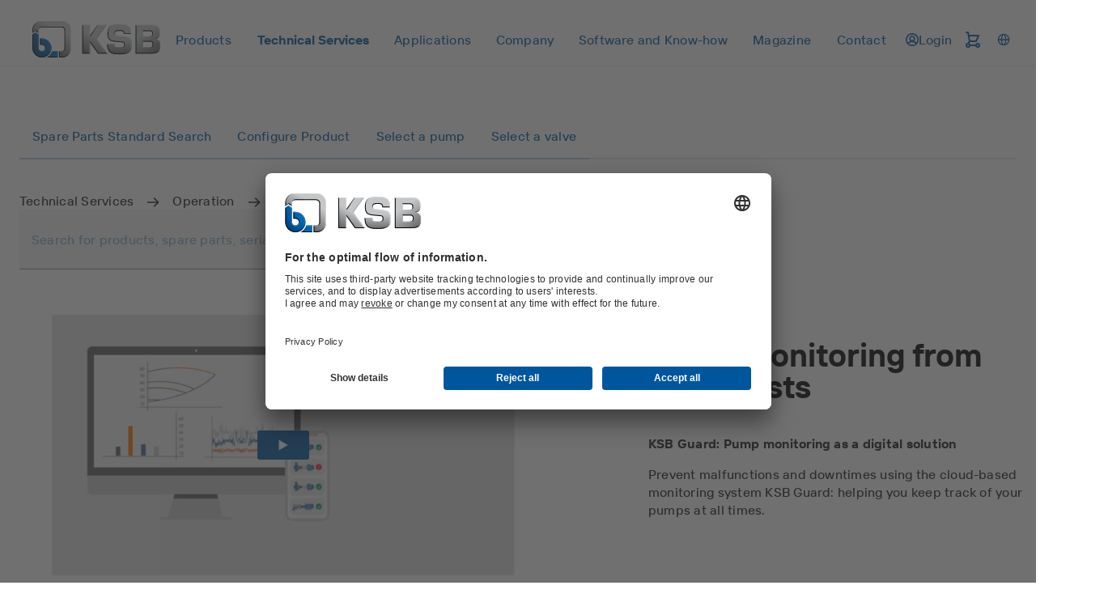

--- FILE ---
content_type: text/html
request_url: https://www.ksb.com/en-pt/technical-services/operation/pump-monitoring-from-specialists
body_size: 117331
content:
<!DOCTYPE html><html lang="en" dir="ltr"><head><meta charSet="utf-8"/><meta content="width=device-width" name="viewport"/><link rel="icon" href="/_node/favicon.ico?v=2" sizes="48x48"/><link rel="icon" href="/_node/favicon.ico?v=2" sizes="any" type="image/svg+xml"/><link rel="apple-touch-icon" href="/_node/apple-touch-icon.png?v=2"/><link rel="manifest" href="/_node/manifest.json?v=2" crossorigin="use-credentials"/><title data-rh="true">KSB Guard: Pump monitoring as a digital solution | KSB</title><meta data-rh="true" content="en-PT" http-equiv="content-language"/><meta data-rh="true" content="KSB Guard: Pump monitoring as a digital solution" name="title"/><meta data-rh="true" content="Pump monitoring 4.0: KSB Guard enables you to keep a constant eye on the data of your pumps and immediately alerts you to any faults." name="description"/><link data-rh="true" href="https://www.ksb.com/en-pt/technical-services/operation/pump-monitoring-from-specialists" rel="canonical"/><link data-rh="true" href="https://www.ksb.com/en-pt/technical-services/operation/pump-monitoring-from-specialists" hrefLang="en-PT" rel="alternate"/><link data-rh="true" href="https://www.ksb.com/pt-ao/assistencia-tecnica/funcionamento/monitorizacao-de-bombas" hrefLang="pt-AO" rel="alternate"/><link data-rh="true" href="https://www.ksb.com/pt-pt/assistencia-tecnica/funcionamento/monitorizacao-de-bombas" hrefLang="pt-PT" rel="alternate"/><link data-rh="true" href="https://app.usercentrics.eu" rel="preconnect"/><link data-rh="true" href="https://api.usercentrics.eu" rel="preconnect"/><link data-rh="true" as="script" href="https://app.usercentrics.eu/browser-ui/latest/loader.js" rel="preload"/><link data-rh="true" as="font" crossorigin="" href="/_node/static/fonts/TTInterphasesW05-Medium.woff2" rel="preload" type="font/woff2"/><link data-rh="true" as="font" crossorigin="" href="/_node/static/fonts/TTInterphasesW05-Bold.woff2" rel="preload" type="font/woff2"/><script data-rh="true" data-usercentrics="Google Tag Manager">(function(w,d,s,l,i){w[l]=w[l]||[];w[l].push({'gtm.start':
new Date().getTime(),event:'gtm.js'});var f=d.getElementsByTagName(s)[0],
j=d.createElement(s),dl=l!='dataLayer'?'&l='+l:'';j.async=true;j.src=
'https://www.googletagmanager.com/gtm.js?id='+i+dl;f.parentNode.insertBefore(j,f);
})(window,document,'script','dataLayer','GTM-K6GVLZZ');</script><script data-rh="true" data-settings-id="0jpaWcMw0" id="usercentrics-cmp" src="https://app.usercentrics.eu/browser-ui/latest/loader.js" type="text/javascript"></script><link href="/_node/static/css/styles.af7ea426.css" rel="stylesheet"/></head><body data-header-navigation-accordion-open="false"><div id="root"><header class="header" style="top:0px" data-element-name="Header" data-object-name="Header" data-object-counter="Headers"><div class="header__main-content"><div class="header__row"><div class="flex justify-between items-center"><a aria-label="Back to the home page" class="header__logo" href="/en-pt" data-element-name="HeaderLogo" data-object-name="HeaderLogo" data-object-selector="link" data-object-counter="HeaderLogos"><img alt="KSB - Back to the home page" class="header__logo-image" src="https://live-resources-e2e-sales.ksb.com/resource/crblob/1898878/88b413f9ba33bb12c5a93a155b0cd59c/ksb-logo-data.svg" data-element-name="LogoIcon" data-object-name="LogoIcon" data-object-counter="LogoIcons"/></a></div><div class="header__navigation-row"><nav aria-hidden="false" class="header-navigation header-navigation--popover header-navigation--open"><ul class="header-navigation__list"><li class="menu menu--popover"><div class="menu__container"><button aria-expanded="false" aria-label="Products" class="menu__button" type="button" data-element-name="HeaderNavigationItemButton" data-object-name="HeaderNavigationItemButton" data-object-counter="HeaderNavigationItemButtons"><span class="menu__button-label">Products</span></button><ul aria-hidden="true" class="menu-list menu-list--popover"><li class="menu-list__stack flex flex-column"><ul><li class="menu-item-link menu-item-link--popover menu-item-link--link"><a aria-label="Product Catalogue" class="menu-item-link__link" href="/en-pt/product/product-catalogue"><span class="menu-item-link__link-label">Product Catalogue</span></a></li><li aria-label="Spare Parts" class="menu-item-list menu-item-list--popover"><button aria-expanded="false" class="menu-item-list__button" type="button"><span class="menu-item-list__button-label-container"><span aria-hidden="true" class="menu-item-list__button-label-placeholder">Spare Parts</span><span class="menu-item-list__button-label">Spare Parts</span></span><svg aria-hidden="true" class="icon icon--chevron_down" focusable="false" role="img" xmlns="http://www.w3.org/2000/svg" data-object-selector="icon"><use href="/_node/static/media/symbol-defs.f6f08412.svg#icon-chevron_down" xlink:href="/_node/static/media/symbol-defs.f6f08412.svg#icon-chevron_down"></use></svg></button><ul aria-hidden="true" class="menu-list menu-list--popover menu-list--nested"><li class="menu-list__stack flex flex-column"><ul><li class="menu-item-link menu-item-link--popover menu-item-link--link"><a aria-label="Overview" class="menu-item-link__link" href="/en-pt/product/spare-parts"><span class="menu-item-link__link-label">Overview</span></a></li><li class="menu-item-link menu-item-link--popover menu-item-link--link"><a aria-label="Spare Parts Kits" class="menu-item-link__link" href="/en-pt/product/spare-parts/spare-parts-kits"><span class="menu-item-link__link-label">Spare Parts Kits</span></a></li><li class="menu-item-link menu-item-link--popover menu-item-link--link"><a aria-label="Mechanical Seals" class="menu-item-link__link" href="/en-pt/product/spare-parts/mechanical-seals"><span class="menu-item-link__link-label">Mechanical Seals</span></a></li><li class="menu-item-link menu-item-link--popover menu-item-link--link"><a aria-label="Spare Parts Standard Search" class="menu-item-link__link" href="/en-pt/product/spare-parts/spare-parts-standard-search"><span class="menu-item-link__link-label">Spare Parts Standard Search</span></a></li></ul></li></ul></li></ul></li></ul></div></li><li class="menu menu--popover"><div class="menu__container"><button aria-expanded="false" aria-label="Technical Services" class="menu__button menu__button--active" type="button" data-element-name="HeaderNavigationItemButton" data-object-name="HeaderNavigationItemButton" data-object-counter="HeaderNavigationItemButtons"><span class="menu__button-label">Technical Services</span></button><ul aria-hidden="true" class="menu-list menu-list--popover"><li class="menu-list__stack flex flex-column"><ul><li class="menu-item-link menu-item-link--popover menu-item-link--link"><a aria-label="Overview" class="menu-item-link__link" href="/en-pt/technical-services"><span class="menu-item-link__link-label">Overview</span></a></li><li aria-label="Consultancy and Analysis" class="menu-item-list menu-item-list--popover"><button aria-expanded="false" class="menu-item-list__button" type="button"><span class="menu-item-list__button-label-container"><span aria-hidden="true" class="menu-item-list__button-label-placeholder">Consultancy and Analysis</span><span class="menu-item-list__button-label">Consultancy and Analysis</span></span><svg aria-hidden="true" class="icon icon--chevron_down" focusable="false" role="img" xmlns="http://www.w3.org/2000/svg" data-object-selector="icon"><use href="/_node/static/media/symbol-defs.f6f08412.svg#icon-chevron_down" xlink:href="/_node/static/media/symbol-defs.f6f08412.svg#icon-chevron_down"></use></svg></button><ul aria-hidden="true" class="menu-list menu-list--popover menu-list--nested"><li class="menu-list__stack flex flex-column"><ul><li class="menu-item-link menu-item-link--popover menu-item-link--link"><a aria-label="Overview" class="menu-item-link__link" href="/en-pt/technical-services/consultancy-and-analysis"><span class="menu-item-link__link-label">Overview</span></a></li><li class="menu-item-link menu-item-link--popover menu-item-link--link"><a aria-label="Energy Efficiency Consulting" class="menu-item-link__link" href="/en-pt/technical-services/consultancy-and-analysis/energy-efficiency-consulting"><span class="menu-item-link__link-label">Energy Efficiency Consulting</span></a></li><li class="menu-item-link menu-item-link--popover menu-item-link--link"><a aria-label="Technical Consultancy" class="menu-item-link__link" href="/en-pt/technical-services/consultancy-and-analysis/technical-consultancy"><span class="menu-item-link__link-label">Technical Consultancy</span></a></li><li class="menu-item-link menu-item-link--popover menu-item-link--link"><a aria-label="Identification of Energy-Saving Potential" class="menu-item-link__link" href="/en-pt/technical-services/consultancy-and-analysis/identification-of-energy-saving-potential"><span class="menu-item-link__link-label">Identification of Energy-Saving Potential</span></a></li><li class="menu-item-link menu-item-link--popover menu-item-link--link"><a aria-label="SES System Efficiency Service" class="menu-item-link__link" href="/en-pt/technical-services/consultancy-and-analysis/system-effizienz-service"><span class="menu-item-link__link-label">SES System Efficiency Service</span></a></li><li class="menu-item-link menu-item-link--popover menu-item-link--link"><a aria-label="Well Pump Measurement" class="menu-item-link__link" href="/en-pt/technical-services/consultancy-and-analysis/well-pump-measurement"><span class="menu-item-link__link-label">Well Pump Measurement</span></a></li></ul></li></ul></li><li aria-label="Commissioning" class="menu-item-list menu-item-list--popover"><button aria-expanded="false" class="menu-item-list__button" type="button"><span class="menu-item-list__button-label-container"><span aria-hidden="true" class="menu-item-list__button-label-placeholder">Commissioning</span><span class="menu-item-list__button-label">Commissioning</span></span><svg aria-hidden="true" class="icon icon--chevron_down" focusable="false" role="img" xmlns="http://www.w3.org/2000/svg" data-object-selector="icon"><use href="/_node/static/media/symbol-defs.f6f08412.svg#icon-chevron_down" xlink:href="/_node/static/media/symbol-defs.f6f08412.svg#icon-chevron_down"></use></svg></button><ul aria-hidden="true" class="menu-list menu-list--popover menu-list--nested"><li class="menu-list__stack flex flex-column"><ul><li class="menu-item-link menu-item-link--popover menu-item-link--link"><a aria-label="Overview" class="menu-item-link__link" href="/en-pt/technical-services/commissioning"><span class="menu-item-link__link-label">Overview</span></a></li><li class="menu-item-link menu-item-link--popover menu-item-link--link"><a aria-label="Installation and Commissioning" class="menu-item-link__link" href="/en-pt/technical-services/commissioning/installation-and-commissioning"><span class="menu-item-link__link-label">Installation and Commissioning</span></a></li></ul></li></ul></li><li aria-label="Operation" class="menu-item-list menu-item-list--popover menu-item-list--active"><button aria-expanded="false" class="menu-item-list__button" type="button"><span class="menu-item-list__button-label-container"><span aria-hidden="true" class="menu-item-list__button-label-placeholder">Operation</span><span class="menu-item-list__button-label">Operation</span></span><svg aria-hidden="true" class="icon icon--chevron_down" focusable="false" role="img" xmlns="http://www.w3.org/2000/svg" data-object-selector="icon"><use href="/_node/static/media/symbol-defs.f6f08412.svg#icon-chevron_down" xlink:href="/_node/static/media/symbol-defs.f6f08412.svg#icon-chevron_down"></use></svg></button><ul aria-hidden="true" class="menu-list menu-list--popover menu-list--nested"><li class="menu-list__stack flex flex-column"><ul><li class="menu-item-link menu-item-link--popover menu-item-link--link"><a aria-label="Overview" class="menu-item-link__link" href="/en-pt/technical-services/operation"><span class="menu-item-link__link-label">Overview</span></a></li><li class="menu-item-link menu-item-link--popover menu-item-link--link"><a aria-label="Inspection Service" class="menu-item-link__link" href="/en-pt/technical-services/operation/inspection-service"><span class="menu-item-link__link-label">Inspection Service</span></a></li><li class="menu-item-link menu-item-link--popover menu-item-link--link"><a aria-label="Maintenance Inspection Management" class="menu-item-link__link" href="/en-pt/technical-services/operation/maintenance-inspection-management"><span class="menu-item-link__link-label">Maintenance Inspection Management</span></a></li><li class="menu-item-link menu-item-link--popover menu-item-link--link"><a aria-label="Total Pump Management" class="menu-item-link__link" href="/en-pt/technical-services/operation/total-pump-management"><span class="menu-item-link__link-label">Total Pump Management</span></a></li><li class="menu-item-link menu-item-link--popover menu-item-link--link"><a aria-label="Spare Parts Inventory Management " class="menu-item-link__link" href="/en-pt/technical-services/operation/spare-parts-inventory-management"><span class="menu-item-link__link-label">Spare Parts Inventory Management </span></a></li><li class="menu-item-link menu-item-link--popover menu-item-link--link menu-item-link--active"><a aria-label="Pump Monitoring from Specialists " class="menu-item-link__link" href="/en-pt/technical-services/operation/pump-monitoring-from-specialists"><span class="menu-item-link__link-label">Pump Monitoring from Specialists </span></a></li><li class="menu-item-link menu-item-link--popover menu-item-link--link"><a aria-label="Service for Automation Products" class="menu-item-link__link" href="/en-pt/technical-services/operation/service-for-automation-products"><span class="menu-item-link__link-label">Service for Automation Products</span></a></li></ul></li></ul></li><li aria-label="Repair" class="menu-item-list menu-item-list--popover"><button aria-expanded="false" class="menu-item-list__button" type="button"><span class="menu-item-list__button-label-container"><span aria-hidden="true" class="menu-item-list__button-label-placeholder">Repair</span><span class="menu-item-list__button-label">Repair</span></span><svg aria-hidden="true" class="icon icon--chevron_down" focusable="false" role="img" xmlns="http://www.w3.org/2000/svg" data-object-selector="icon"><use href="/_node/static/media/symbol-defs.f6f08412.svg#icon-chevron_down" xlink:href="/_node/static/media/symbol-defs.f6f08412.svg#icon-chevron_down"></use></svg></button><ul aria-hidden="true" class="menu-list menu-list--popover menu-list--nested"><li class="menu-list__stack flex flex-column"><ul><li class="menu-item-link menu-item-link--popover menu-item-link--link"><a aria-label="Overview" class="menu-item-link__link" href="/en-pt/technical-services/repairs"><span class="menu-item-link__link-label">Overview</span></a></li><li class="menu-item-link menu-item-link--popover menu-item-link--link"><a aria-label="Retrofit" class="menu-item-link__link" href="/en-pt/technical-services/repairs/retrofit"><span class="menu-item-link__link-label">Retrofit</span></a></li><li class="menu-item-link menu-item-link--popover menu-item-link--link"><a aria-label="Pump Repair" class="menu-item-link__link" href="/en-pt/technical-services/repairs/pump-repair"><span class="menu-item-link__link-label">Pump Repair</span></a></li><li class="menu-item-link menu-item-link--popover menu-item-link--link"><a aria-label="Motor Repair" class="menu-item-link__link" href="/en-pt/technical-services/repairs/motor-repair"><span class="menu-item-link__link-label">Motor Repair</span></a></li><li class="menu-item-link menu-item-link--popover menu-item-link--link"><a aria-label="Valve Repair" class="menu-item-link__link" href="/en-pt/technical-services/repairs/valve-repair"><span class="menu-item-link__link-label">Valve Repair</span></a></li><li class="menu-item-link menu-item-link--popover menu-item-link--link"><a aria-label="Reverse Engineering" class="menu-item-link__link" href="/en-pt/technical-services/repairs/reverse-engineering"><span class="menu-item-link__link-label">Reverse Engineering</span></a></li><li class="menu-item-link menu-item-link--popover menu-item-link--link"><a aria-label="Rotating Equipment Service " class="menu-item-link__link" href="/en-pt/technical-services/repairs/rotating-equipment-service"><span class="menu-item-link__link-label">Rotating Equipment Service </span></a></li><li class="menu-item-link menu-item-link--popover menu-item-link--link"><a aria-label="Service for Mechanical Seals " class="menu-item-link__link" href="/en-pt/technical-services/repairs/service-for-mechanical-seals"><span class="menu-item-link__link-label">Service for Mechanical Seals </span></a></li></ul></li></ul></li><li class="menu-item-link menu-item-link--popover menu-item-link--link"><a aria-label="Seminar and Training" class="menu-item-link__link" href="/en-pt/technical-services/seminar-and-training"><span class="menu-item-link__link-label">Seminar and Training</span></a></li><li class="menu-item-link menu-item-link--popover menu-item-link--link"><a aria-label="KSB Service Partners" class="menu-item-link__link" href="/en-pt/technical-services/ksb-service-partners"><span class="menu-item-link__link-label">KSB Service Partners</span></a></li></ul></li></ul></div></li><li class="menu menu--popover"><div class="menu__container"><button aria-expanded="false" aria-label="Applications" class="menu__button" type="button" data-element-name="HeaderNavigationItemButton" data-object-name="HeaderNavigationItemButton" data-object-counter="HeaderNavigationItemButtons"><span class="menu__button-label">Applications</span></button><ul aria-hidden="true" class="menu-list menu-list--popover"><li class="menu-list__stack flex flex-column"><ul><li aria-label="Waste Water Technology" class="menu-item-list menu-item-list--popover"><button aria-expanded="false" class="menu-item-list__button" type="button"><span class="menu-item-list__button-label-container"><span aria-hidden="true" class="menu-item-list__button-label-placeholder">Waste Water Technology</span><span class="menu-item-list__button-label">Waste Water Technology</span></span><svg aria-hidden="true" class="icon icon--chevron_down" focusable="false" role="img" xmlns="http://www.w3.org/2000/svg" data-object-selector="icon"><use href="/_node/static/media/symbol-defs.f6f08412.svg#icon-chevron_down" xlink:href="/_node/static/media/symbol-defs.f6f08412.svg#icon-chevron_down"></use></svg></button><ul aria-hidden="true" class="menu-list menu-list--popover menu-list--nested"><li class="menu-list__stack flex flex-column"><ul><li class="menu-item-link menu-item-link--popover menu-item-link--link"><a aria-label="Overview" class="menu-item-link__link" href="/en-pt/applications/waste-water-technology"><span class="menu-item-link__link-label">Overview</span></a></li><li class="menu-item-link menu-item-link--popover menu-item-link--link"><a aria-label="Flood Control" class="menu-item-link__link" href="/en-pt/applications/waste-water-technology/flood-control"><span class="menu-item-link__link-label">Flood Control</span></a></li><li class="menu-item-link menu-item-link--popover menu-item-link--link"><a aria-label="Waste Water Treatment" class="menu-item-link__link" href="/en-pt/applications/waste-water-technology/waste-water-treatment"><span class="menu-item-link__link-label">Waste Water Treatment</span></a></li><li class="menu-item-link menu-item-link--popover menu-item-link--link"><a aria-label="Waste Water Disposal and Transport" class="menu-item-link__link" href="/en-pt/applications/waste-water-technology/waste-water-disposal-and-transport"><span class="menu-item-link__link-label">Waste Water Disposal and Transport</span></a></li></ul></li></ul></li><li aria-label="Water Technology" class="menu-item-list menu-item-list--popover"><button aria-expanded="false" class="menu-item-list__button" type="button"><span class="menu-item-list__button-label-container"><span aria-hidden="true" class="menu-item-list__button-label-placeholder">Water Technology</span><span class="menu-item-list__button-label">Water Technology</span></span><svg aria-hidden="true" class="icon icon--chevron_down" focusable="false" role="img" xmlns="http://www.w3.org/2000/svg" data-object-selector="icon"><use href="/_node/static/media/symbol-defs.f6f08412.svg#icon-chevron_down" xlink:href="/_node/static/media/symbol-defs.f6f08412.svg#icon-chevron_down"></use></svg></button><ul aria-hidden="true" class="menu-list menu-list--popover menu-list--nested"><li class="menu-list__stack flex flex-column"><ul><li class="menu-item-link menu-item-link--popover menu-item-link--link"><a aria-label="Overview" class="menu-item-link__link" href="/en-pt/applications/water-technology"><span class="menu-item-link__link-label">Overview</span></a></li><li class="menu-item-link menu-item-link--popover menu-item-link--link"><a aria-label="Water Treatment" class="menu-item-link__link" href="/en-pt/applications/water-technology/water-treatment"><span class="menu-item-link__link-label">Water Treatment</span></a></li><li class="menu-item-link menu-item-link--popover menu-item-link--link"><a aria-label="Water Supply and Transport" class="menu-item-link__link" href="/en-pt/applications/water-technology/water-supply-and-transport"><span class="menu-item-link__link-label">Water Supply and Transport</span></a></li><li class="menu-item-link menu-item-link--popover menu-item-link--link"><a aria-label="Water Extraction" class="menu-item-link__link" href="/en-pt/applications/water-technology/water-extraction"><span class="menu-item-link__link-label">Water Extraction</span></a></li><li class="menu-item-link menu-item-link--popover menu-item-link--link"><a aria-label="Leisure Parks" class="menu-item-link__link" href="/en-pt/applications/water-technology/leisure-parks"><span class="menu-item-link__link-label">Leisure Parks</span></a></li></ul></li></ul></li><li aria-label="Industry Technology" class="menu-item-list menu-item-list--popover"><button aria-expanded="false" class="menu-item-list__button" type="button"><span class="menu-item-list__button-label-container"><span aria-hidden="true" class="menu-item-list__button-label-placeholder">Industry Technology</span><span class="menu-item-list__button-label">Industry Technology</span></span><svg aria-hidden="true" class="icon icon--chevron_down" focusable="false" role="img" xmlns="http://www.w3.org/2000/svg" data-object-selector="icon"><use href="/_node/static/media/symbol-defs.f6f08412.svg#icon-chevron_down" xlink:href="/_node/static/media/symbol-defs.f6f08412.svg#icon-chevron_down"></use></svg></button><ul aria-hidden="true" class="menu-list menu-list--popover menu-list--nested"><li class="menu-list__stack flex flex-column"><ul><li class="menu-item-link menu-item-link--popover menu-item-link--link"><a aria-label="Overview" class="menu-item-link__link" href="/en-pt/applications/industry-technology"><span class="menu-item-link__link-label">Overview</span></a></li><li class="menu-item-link menu-item-link--popover menu-item-link--link"><a aria-label="Metal Production" class="menu-item-link__link" href="/en-pt/applications/industry-technology/metal-production"><span class="menu-item-link__link-label">Metal Production</span></a></li><li class="menu-item-link menu-item-link--popover menu-item-link--link"><a aria-label="Food and Beverage Production" class="menu-item-link__link" href="/en-pt/applications/industry-technology/food-and-beverage-production"><span class="menu-item-link__link-label">Food and Beverage Production</span></a></li><li class="menu-item-link menu-item-link--popover menu-item-link--link"><a aria-label="Pharmaceutical and Cosmetics Production" class="menu-item-link__link" href="/en-pt/applications/industry-technology/pharmaceutical-and-cosmetics-production"><span class="menu-item-link__link-label">Pharmaceutical and Cosmetics Production</span></a></li><li class="menu-item-link menu-item-link--popover menu-item-link--link"><a aria-label="Marine Industry" class="menu-item-link__link" href="/en-pt/applications/industry-technology/marine-industry"><span class="menu-item-link__link-label">Marine Industry</span></a></li><li class="menu-item-link menu-item-link--popover menu-item-link--link"><a aria-label="Mechanical Engineering" class="menu-item-link__link" href="/en-pt/applications/industry-technology/mechanical-engineering"><span class="menu-item-link__link-label">Mechanical Engineering</span></a></li><li class="menu-item-link menu-item-link--popover menu-item-link--link"><a aria-label="Surface Treatment Technology" class="menu-item-link__link" href="/en-pt/applications/industry-technology/surface-treatment"><span class="menu-item-link__link-label">Surface Treatment Technology</span></a></li><li class="menu-item-link menu-item-link--popover menu-item-link--link"><a aria-label="Industrial Water Treatment " class="menu-item-link__link" href="/en-pt/applications/industry-technology/industrial-water-treatment"><span class="menu-item-link__link-label">Industrial Water Treatment </span></a></li><li class="menu-item-link menu-item-link--popover menu-item-link--link"><a aria-label="Textile Industry" class="menu-item-link__link" href="/en-pt/applications/industry-technology/textile-industry"><span class="menu-item-link__link-label">Textile Industry</span></a></li><li class="menu-item-link menu-item-link--popover menu-item-link--link"><a aria-label="Snow-Making Equipment" class="menu-item-link__link" href="/en-pt/applications/industry-technology/snow-making-equipment"><span class="menu-item-link__link-label">Snow-Making Equipment</span></a></li><li class="menu-item-link menu-item-link--popover menu-item-link--link"><a aria-label="Sugar Industry" class="menu-item-link__link" href="/en-pt/applications/industry-technology/pumps-for-sugar-production-and-starch-production"><span class="menu-item-link__link-label">Sugar Industry</span></a></li><li class="menu-item-link menu-item-link--popover menu-item-link--link"><a aria-label="Pulp Production and Paper Production" class="menu-item-link__link" href="/en-pt/applications/industry-technology/pulp-production-and-paper-production"><span class="menu-item-link__link-label">Pulp Production and Paper Production</span></a></li><li class="menu-item-link menu-item-link--popover menu-item-link--link"><a aria-label="Automotive Industry and Suppliers" class="menu-item-link__link" href="/en-pt/applications/industry-technology/automotive-industry-and-suppliers"><span class="menu-item-link__link-label">Automotive Industry and Suppliers</span></a></li></ul></li></ul></li><li aria-label="Chemicals Production" class="menu-item-list menu-item-list--popover"><button aria-expanded="false" class="menu-item-list__button" type="button"><span class="menu-item-list__button-label-container"><span aria-hidden="true" class="menu-item-list__button-label-placeholder">Chemicals Production</span><span class="menu-item-list__button-label">Chemicals Production</span></span><svg aria-hidden="true" class="icon icon--chevron_down" focusable="false" role="img" xmlns="http://www.w3.org/2000/svg" data-object-selector="icon"><use href="/_node/static/media/symbol-defs.f6f08412.svg#icon-chevron_down" xlink:href="/_node/static/media/symbol-defs.f6f08412.svg#icon-chevron_down"></use></svg></button><ul aria-hidden="true" class="menu-list menu-list--popover menu-list--nested"><li class="menu-list__stack flex flex-column"><ul><li class="menu-item-link menu-item-link--popover menu-item-link--link"><a aria-label="Overview" class="menu-item-link__link" href="/en-pt/applications/chemicals-production"><span class="menu-item-link__link-label">Overview</span></a></li><li class="menu-item-link menu-item-link--popover menu-item-link--link"><a aria-label="Bulk Chemicals" class="menu-item-link__link" href="/en-pt/applications/chemicals-production/bulk-chemicals"><span class="menu-item-link__link-label">Bulk Chemicals</span></a></li><li class="menu-item-link menu-item-link--popover menu-item-link--link"><a aria-label="Speciality Chemicals" class="menu-item-link__link" href="/en-pt/applications/chemicals-production/speciality-chemicals"><span class="menu-item-link__link-label">Speciality Chemicals</span></a></li><li class="menu-item-link menu-item-link--popover menu-item-link--link"><a aria-label="Consumer Chemicals" class="menu-item-link__link" href="/en-pt/applications/chemicals-production/consumer-chemicals"><span class="menu-item-link__link-label">Consumer Chemicals</span></a></li></ul></li></ul></li><li aria-label="Building Services" class="menu-item-list menu-item-list--popover"><button aria-expanded="false" class="menu-item-list__button" type="button"><span class="menu-item-list__button-label-container"><span aria-hidden="true" class="menu-item-list__button-label-placeholder">Building Services</span><span class="menu-item-list__button-label">Building Services</span></span><svg aria-hidden="true" class="icon icon--chevron_down" focusable="false" role="img" xmlns="http://www.w3.org/2000/svg" data-object-selector="icon"><use href="/_node/static/media/symbol-defs.f6f08412.svg#icon-chevron_down" xlink:href="/_node/static/media/symbol-defs.f6f08412.svg#icon-chevron_down"></use></svg></button><ul aria-hidden="true" class="menu-list menu-list--popover menu-list--nested"><li class="menu-list__stack flex flex-column"><ul><li class="menu-item-link menu-item-link--popover menu-item-link--link"><a aria-label="Overview" class="menu-item-link__link" href="/en-pt/applications/building-services"><span class="menu-item-link__link-label">Overview</span></a></li><li class="menu-item-link menu-item-link--popover menu-item-link--link"><a aria-label="Heating and Cooling Supply" class="menu-item-link__link" href="/en-pt/applications/building-services/heating-and-cooling-supply"><span class="menu-item-link__link-label">Heating and Cooling Supply</span></a></li><li class="menu-item-link menu-item-link--popover menu-item-link--link"><a aria-label="Water Supply" class="menu-item-link__link" href="/en-pt/applications/building-services/water-supply"><span class="menu-item-link__link-label">Water Supply</span></a></li><li class="menu-item-link menu-item-link--popover menu-item-link--link"><a aria-label="Drainage" class="menu-item-link__link" href="/en-pt/applications/building-services/drainage"><span class="menu-item-link__link-label">Drainage</span></a></li><li class="menu-item-link menu-item-link--popover menu-item-link--link"><a aria-label="Fire Fighting" class="menu-item-link__link" href="/en-pt/applications/building-services/fire-fighting"><span class="menu-item-link__link-label">Fire Fighting</span></a></li></ul></li></ul></li><li aria-label="Energy Technology" class="menu-item-list menu-item-list--popover"><button aria-expanded="false" class="menu-item-list__button" type="button"><span class="menu-item-list__button-label-container"><span aria-hidden="true" class="menu-item-list__button-label-placeholder">Energy Technology</span><span class="menu-item-list__button-label">Energy Technology</span></span><svg aria-hidden="true" class="icon icon--chevron_down" focusable="false" role="img" xmlns="http://www.w3.org/2000/svg" data-object-selector="icon"><use href="/_node/static/media/symbol-defs.f6f08412.svg#icon-chevron_down" xlink:href="/_node/static/media/symbol-defs.f6f08412.svg#icon-chevron_down"></use></svg></button><ul aria-hidden="true" class="menu-list menu-list--popover menu-list--nested"><li class="menu-list__stack flex flex-column"><ul><li class="menu-item-link menu-item-link--popover menu-item-link--link"><a aria-label="Overview" class="menu-item-link__link" href="/en-pt/applications/energy-technology"><span class="menu-item-link__link-label">Overview</span></a></li><li class="menu-item-link menu-item-link--popover menu-item-link--link"><a aria-label="Renewable Energy" class="menu-item-link__link" href="/en-pt/applications/energy-technology/renewable-energy"><span class="menu-item-link__link-label">Renewable Energy</span></a></li><li class="menu-item-link menu-item-link--popover menu-item-link--link"><a aria-label="Fossil-Fuelled Power Plants " class="menu-item-link__link" href="/en-pt/applications/energy-technology/fossil-fuelled-power-plants"><span class="menu-item-link__link-label">Fossil-Fuelled Power Plants </span></a></li></ul></li></ul></li><li aria-label="Mining" class="menu-item-list menu-item-list--popover"><button aria-expanded="false" class="menu-item-list__button" type="button"><span class="menu-item-list__button-label-container"><span aria-hidden="true" class="menu-item-list__button-label-placeholder">Mining</span><span class="menu-item-list__button-label">Mining</span></span><svg aria-hidden="true" class="icon icon--chevron_down" focusable="false" role="img" xmlns="http://www.w3.org/2000/svg" data-object-selector="icon"><use href="/_node/static/media/symbol-defs.f6f08412.svg#icon-chevron_down" xlink:href="/_node/static/media/symbol-defs.f6f08412.svg#icon-chevron_down"></use></svg></button><ul aria-hidden="true" class="menu-list menu-list--popover menu-list--nested"><li class="menu-list__stack flex flex-column"><ul><li class="menu-item-link menu-item-link--popover menu-item-link--link"><a aria-label="Overview" class="menu-item-link__link" href="/en-pt/applications/mining"><span class="menu-item-link__link-label">Overview</span></a></li><li class="menu-item-link menu-item-link--popover menu-item-link--link"><a aria-label="Slurry Transport" class="menu-item-link__link" href="/en-pt/applications/mining/slurry-transport"><span class="menu-item-link__link-label">Slurry Transport</span></a></li><li class="menu-item-link menu-item-link--popover menu-item-link--link"><a aria-label="Process Water and Dewatering" class="menu-item-link__link" href="/en-pt/applications/mining/process-water-and-dewatering"><span class="menu-item-link__link-label">Process Water and Dewatering</span></a></li></ul></li></ul></li><li aria-label="Oil and Gas Technology" class="menu-item-list menu-item-list--popover"><button aria-expanded="false" class="menu-item-list__button" type="button"><span class="menu-item-list__button-label-container"><span aria-hidden="true" class="menu-item-list__button-label-placeholder">Oil and Gas Technology</span><span class="menu-item-list__button-label">Oil and Gas Technology</span></span><svg aria-hidden="true" class="icon icon--chevron_down" focusable="false" role="img" xmlns="http://www.w3.org/2000/svg" data-object-selector="icon"><use href="/_node/static/media/symbol-defs.f6f08412.svg#icon-chevron_down" xlink:href="/_node/static/media/symbol-defs.f6f08412.svg#icon-chevron_down"></use></svg></button><ul aria-hidden="true" class="menu-list menu-list--popover menu-list--nested"><li class="menu-list__stack flex flex-column"><ul><li class="menu-item-link menu-item-link--popover menu-item-link--link"><a aria-label="Overview" class="menu-item-link__link" href="/en-pt/applications/oil-and-gas-technology"><span class="menu-item-link__link-label">Overview</span></a></li><li class="menu-item-link menu-item-link--popover menu-item-link--link"><a aria-label="Upstream" class="menu-item-link__link" href="/en-pt/applications/oil-and-gas-technology/upstream"><span class="menu-item-link__link-label">Upstream</span></a></li><li class="menu-item-link menu-item-link--popover menu-item-link--link"><a aria-label="Midstream" class="menu-item-link__link" href="/en-pt/applications/oil-and-gas-technology/midstream"><span class="menu-item-link__link-label">Midstream</span></a></li><li class="menu-item-link menu-item-link--popover menu-item-link--link"><a aria-label="Downstream" class="menu-item-link__link" href="/en-pt/applications/oil-and-gas-technology/downstream"><span class="menu-item-link__link-label">Downstream</span></a></li><li class="menu-item-link menu-item-link--popover menu-item-link--link"><a aria-label="Olefins &amp; Aromatics" class="menu-item-link__link" href="/en-pt/applications/oil-and-gas-technology/olefins-and-aromatics"><span class="menu-item-link__link-label">Olefins &amp; Aromatics</span></a></li><li class="menu-item-link menu-item-link--popover menu-item-link--link"><a aria-label="Natural Gas Processing" class="menu-item-link__link" href="/en-pt/applications/oil-and-gas-technology/natural-gas-processing"><span class="menu-item-link__link-label">Natural Gas Processing</span></a></li></ul></li></ul></li><li aria-label="Decarbonization" class="menu-item-list menu-item-list--popover"><button aria-expanded="false" class="menu-item-list__button" type="button"><span class="menu-item-list__button-label-container"><span aria-hidden="true" class="menu-item-list__button-label-placeholder">Decarbonization</span><span class="menu-item-list__button-label">Decarbonization</span></span><svg aria-hidden="true" class="icon icon--chevron_down" focusable="false" role="img" xmlns="http://www.w3.org/2000/svg" data-object-selector="icon"><use href="/_node/static/media/symbol-defs.f6f08412.svg#icon-chevron_down" xlink:href="/_node/static/media/symbol-defs.f6f08412.svg#icon-chevron_down"></use></svg></button><ul aria-hidden="true" class="menu-list menu-list--popover menu-list--nested"><li class="menu-list__stack flex flex-column"><ul><li class="menu-item-link menu-item-link--popover menu-item-link--link"><a aria-label="Overview" class="menu-item-link__link" href="/en-pt/applications/decarbonization"><span class="menu-item-link__link-label">Overview</span></a></li><li class="menu-item-link menu-item-link--popover menu-item-link--link"><a aria-label="Hydrogen" class="menu-item-link__link" href="/en-pt/applications/decarbonization/our-solutions-for-the-hydrogen-economy"><span class="menu-item-link__link-label">Hydrogen</span></a></li><li class="menu-item-link menu-item-link--popover menu-item-link--link"><a aria-label="CCUS" class="menu-item-link__link" href="/en-pt/applications/decarbonization/meet-your-co2-targets-with-solutions-from-ksb"><span class="menu-item-link__link-label">CCUS</span></a></li><li class="menu-item-link menu-item-link--popover menu-item-link--link"><a aria-label="Non-fossil Fuels" class="menu-item-link__link" href="/en-pt/applications/decarbonization/biofuels"><span class="menu-item-link__link-label">Non-fossil Fuels</span></a></li></ul></li></ul></li></ul></li></ul></div></li><li class="menu menu--popover"><div class="menu__container"><button aria-expanded="false" aria-label="Company" class="menu__button" type="button" data-element-name="HeaderNavigationItemButton" data-object-name="HeaderNavigationItemButton" data-object-counter="HeaderNavigationItemButtons"><span class="menu__button-label">Company</span></button><ul aria-hidden="true" class="menu-list menu-list--popover"><li class="menu-list__stack flex flex-column"><ul><li class="menu-item-link menu-item-link--popover menu-item-link--link"><a aria-label="Overview" class="menu-item-link__link" href="/en-pt/company"><span class="menu-item-link__link-label">Overview</span></a></li><li class="menu-item-link menu-item-link--popover menu-item-link--link"><a aria-label="Career" class="menu-item-link__link" href="/en-pt/company/career"><span class="menu-item-link__link-label">Career</span></a></li><li class="menu-item-link menu-item-link--popover menu-item-link--link"><a aria-label="Press" class="menu-item-link__link" href="/en-pt/company/press-releases"><span class="menu-item-link__link-label">Press</span></a></li><li aria-label="Events" class="menu-item-list menu-item-list--popover"><button aria-expanded="false" class="menu-item-list__button" type="button"><span class="menu-item-list__button-label-container"><span aria-hidden="true" class="menu-item-list__button-label-placeholder">Events</span><span class="menu-item-list__button-label">Events</span></span><svg aria-hidden="true" class="icon icon--chevron_down" focusable="false" role="img" xmlns="http://www.w3.org/2000/svg" data-object-selector="icon"><use href="/_node/static/media/symbol-defs.f6f08412.svg#icon-chevron_down" xlink:href="/_node/static/media/symbol-defs.f6f08412.svg#icon-chevron_down"></use></svg></button><ul aria-hidden="true" class="menu-list menu-list--popover menu-list--nested"><li class="menu-list__stack flex flex-column"><ul><li class="menu-item-link menu-item-link--popover menu-item-link--link"><a aria-label="Overview" class="menu-item-link__link" href="/en-pt/company/news-events"><span class="menu-item-link__link-label">Overview</span></a></li><li class="menu-item-link menu-item-link--popover menu-item-link--link"><a aria-label="KSB at ACHEMA 2024 in Frankfurt am Main" class="menu-item-link__link" href="/en-pt/company/news-events/achema"><span class="menu-item-link__link-label">KSB at ACHEMA 2024 in Frankfurt am Main</span></a></li></ul></li></ul></li></ul></li></ul></div></li><li class="menu menu--popover"><div class="menu__container"><button aria-expanded="false" aria-label="Software and Know-how" class="menu__button" type="button" data-element-name="HeaderNavigationItemButton" data-object-name="HeaderNavigationItemButton" data-object-counter="HeaderNavigationItemButtons"><span class="menu__button-label">Software and Know-how</span></button><ul aria-hidden="true" class="menu-list menu-list--popover"><li class="menu-list__stack flex flex-column"><ul><li class="menu-item-link menu-item-link--popover menu-item-link--link"><a aria-label="Overview" class="menu-item-link__link" href="/en-pt/software-and-know-how"><span class="menu-item-link__link-label">Overview</span></a></li><li aria-label="Analysis Tools" class="menu-item-list menu-item-list--popover"><button aria-expanded="false" class="menu-item-list__button" type="button"><span class="menu-item-list__button-label-container"><span aria-hidden="true" class="menu-item-list__button-label-placeholder">Analysis Tools</span><span class="menu-item-list__button-label">Analysis Tools</span></span><svg aria-hidden="true" class="icon icon--chevron_down" focusable="false" role="img" xmlns="http://www.w3.org/2000/svg" data-object-selector="icon"><use href="/_node/static/media/symbol-defs.f6f08412.svg#icon-chevron_down" xlink:href="/_node/static/media/symbol-defs.f6f08412.svg#icon-chevron_down"></use></svg></button><ul aria-hidden="true" class="menu-list menu-list--popover menu-list--nested"><li class="menu-list__stack flex flex-column"><ul><li class="menu-item-link menu-item-link--popover menu-item-link--link"><a aria-label="Overview" class="menu-item-link__link" href="/en-pt/software-and-know-how/analysis-tools"><span class="menu-item-link__link-label">Overview</span></a></li><li class="menu-item-link menu-item-link--popover menu-item-link--link"><a aria-label="Sonolyzer" class="menu-item-link__link" href="/en-pt/software-and-know-how/analysis-tools/sonolyzer"><span class="menu-item-link__link-label">Sonolyzer</span></a></li><li class="menu-item-link menu-item-link--popover menu-item-link--link"><a aria-label="UMA-S" class="menu-item-link__link" href="/en-pt/software-and-know-how/analysis-tools/high-efficiency-submersible-motor"><span class="menu-item-link__link-label">UMA-S</span></a></li></ul></li></ul></li><li aria-label="Configuration Tools" class="menu-item-list menu-item-list--popover"><button aria-expanded="false" class="menu-item-list__button" type="button"><span class="menu-item-list__button-label-container"><span aria-hidden="true" class="menu-item-list__button-label-placeholder">Configuration Tools</span><span class="menu-item-list__button-label">Configuration Tools</span></span><svg aria-hidden="true" class="icon icon--chevron_down" focusable="false" role="img" xmlns="http://www.w3.org/2000/svg" data-object-selector="icon"><use href="/_node/static/media/symbol-defs.f6f08412.svg#icon-chevron_down" xlink:href="/_node/static/media/symbol-defs.f6f08412.svg#icon-chevron_down"></use></svg></button><ul aria-hidden="true" class="menu-list menu-list--popover menu-list--nested"><li class="menu-list__stack flex flex-column"><ul><li class="menu-item-link menu-item-link--popover menu-item-link--link"><a aria-label="Overview" class="menu-item-link__link" href="/en-pt/software-and-know-how/configuration-tools"><span class="menu-item-link__link-label">Overview</span></a></li><li class="menu-item-link menu-item-link--popover menu-item-link--link"><a aria-label="KSB EasySelect" class="menu-item-link__link" href="/en-pt/software-and-know-how/configuration-tools/ksb-easyselect"><span class="menu-item-link__link-label">KSB EasySelect</span></a></li><li class="menu-item-link menu-item-link--popover menu-item-link--link"><a aria-label="KSB HELPS PumpSelection " class="menu-item-link__link" href="/en-pt/software-and-know-how/configuration-tools/helps"><span class="menu-item-link__link-label">KSB HELPS PumpSelection </span></a></li><li class="menu-item-link menu-item-link--popover menu-item-link--link"><a aria-label="Digital product data for building services valves " class="menu-item-link__link" href="/en-pt/software-and-know-how/configuration-tools/digital-product-data-valves"><span class="menu-item-link__link-label">Digital product data for building services valves </span></a></li><li class="menu-item-link menu-item-link--popover menu-item-link--link"><a aria-label="Find pumps and valves with KSB Select" class="menu-item-link__link" href="/en-pt/software-and-know-how/configuration-tools/find-pumps-and-valves-with-ksb-select"><span class="menu-item-link__link-label">Find pumps and valves with KSB Select</span></a></li><li class="menu-item-link menu-item-link--popover menu-item-link--link"><a aria-label="KSBuilding Consult" class="menu-item-link__link" href="/en-pt/software-and-know-how/configuration-tools/ksbuilding-consult"><span class="menu-item-link__link-label">KSBuilding Consult</span></a></li></ul></li></ul></li><li aria-label="Operational Tools" class="menu-item-list menu-item-list--popover"><button aria-expanded="false" class="menu-item-list__button" type="button"><span class="menu-item-list__button-label-container"><span aria-hidden="true" class="menu-item-list__button-label-placeholder">Operational Tools</span><span class="menu-item-list__button-label">Operational Tools</span></span><svg aria-hidden="true" class="icon icon--chevron_down" focusable="false" role="img" xmlns="http://www.w3.org/2000/svg" data-object-selector="icon"><use href="/_node/static/media/symbol-defs.f6f08412.svg#icon-chevron_down" xlink:href="/_node/static/media/symbol-defs.f6f08412.svg#icon-chevron_down"></use></svg></button><ul aria-hidden="true" class="menu-list menu-list--popover menu-list--nested"><li class="menu-list__stack flex flex-column"><ul><li class="menu-item-link menu-item-link--popover menu-item-link--link"><a aria-label="Overview" class="menu-item-link__link" href="/en-pt/software-and-know-how/operational-tools"><span class="menu-item-link__link-label">Overview</span></a></li><li class="menu-item-link menu-item-link--popover menu-item-link--link"><a aria-label="KSB FlowManager App" class="menu-item-link__link" href="/en-pt/software-and-know-how/operational-tools/ksb-flowmanager"><span class="menu-item-link__link-label">KSB FlowManager App</span></a></li><li class="menu-item-link menu-item-link--popover menu-item-link--link"><a aria-label="KSB ServiceTool" class="menu-item-link__link" href="/en-pt/software-and-know-how/operational-tools/ksb-servicetool"><span class="menu-item-link__link-label">KSB ServiceTool</span></a></li><li class="menu-item-link menu-item-link--popover menu-item-link--link"><a aria-label="Web-App GoToAmarex" class="menu-item-link__link" href="/en-pt/software-and-know-how/operational-tools/web-app-gotoamarex"><span class="menu-item-link__link-label">Web-App GoToAmarex</span></a></li></ul></li></ul></li><li aria-label="Know-how" class="menu-item-list menu-item-list--popover"><button aria-expanded="false" class="menu-item-list__button" type="button"><span class="menu-item-list__button-label-container"><span aria-hidden="true" class="menu-item-list__button-label-placeholder">Know-how</span><span class="menu-item-list__button-label">Know-how</span></span><svg aria-hidden="true" class="icon icon--chevron_down" focusable="false" role="img" xmlns="http://www.w3.org/2000/svg" data-object-selector="icon"><use href="/_node/static/media/symbol-defs.f6f08412.svg#icon-chevron_down" xlink:href="/_node/static/media/symbol-defs.f6f08412.svg#icon-chevron_down"></use></svg></button><ul aria-hidden="true" class="menu-list menu-list--popover menu-list--nested"><li class="menu-list__stack flex flex-column"><ul><li class="menu-item-link menu-item-link--popover menu-item-link--link"><a aria-label="Overview" class="menu-item-link__link" href="/en-pt/software-and-know-how/know-how"><span class="menu-item-link__link-label">Overview</span></a></li><li class="menu-item-link menu-item-link--popover menu-item-link--link"><a aria-label="KSB Know How Brochures" class="menu-item-link__link" href="/en-pt/software-and-know-how/know-how/ksb-know-how-brochures"><span class="menu-item-link__link-label">KSB Know How Brochures</span></a></li></ul></li></ul></li><li aria-label="MyKSB: One login. All done." class="menu-item-list menu-item-list--popover"><button aria-expanded="false" class="menu-item-list__button" type="button"><span class="menu-item-list__button-label-container"><span aria-hidden="true" class="menu-item-list__button-label-placeholder">MyKSB: One login. All done.</span><span class="menu-item-list__button-label">MyKSB: One login. All done.</span></span><svg aria-hidden="true" class="icon icon--chevron_down" focusable="false" role="img" xmlns="http://www.w3.org/2000/svg" data-object-selector="icon"><use href="/_node/static/media/symbol-defs.f6f08412.svg#icon-chevron_down" xlink:href="/_node/static/media/symbol-defs.f6f08412.svg#icon-chevron_down"></use></svg></button><ul aria-hidden="true" class="menu-list menu-list--popover menu-list--nested"><li class="menu-list__stack flex flex-column"><ul><li class="menu-item-link menu-item-link--popover menu-item-link--link"><a aria-label="Overview" class="menu-item-link__link" href="/en-pt/software-and-know-how/myksb"><span class="menu-item-link__link-label">Overview</span></a></li><li class="menu-item-link menu-item-link--popover menu-item-link--link"><a aria-label="Getting started with MyKSB" class="menu-item-link__link" href="/en-pt/software-and-know-how/myksb/getting-started-myksb"><span class="menu-item-link__link-label">Getting started with MyKSB</span></a></li><li class="menu-item-link menu-item-link--popover menu-item-link--link"><a aria-label="Configuration of KSB products within MyKSB " class="menu-item-link__link" href="/en-pt/software-and-know-how/myksb/configuration-myksb"><span class="menu-item-link__link-label">Configuration of KSB products within MyKSB </span></a></li><li class="menu-item-link menu-item-link--popover menu-item-link--link"><a aria-label="E-commerce connections with KSB" class="menu-item-link__link" href="/en-pt/software-and-know-how/myksb/shop-integrations"><span class="menu-item-link__link-label">E-commerce connections with KSB</span></a></li></ul></li></ul></li></ul></li></ul></div></li><li class="menu menu--popover"><div class="menu__container"><button aria-expanded="false" aria-label="Magazine" class="menu__button" type="button" data-element-name="HeaderNavigationItemButton" data-object-name="HeaderNavigationItemButton" data-object-counter="HeaderNavigationItemButtons"><span class="menu__button-label">Magazine</span></button><ul aria-hidden="true" class="menu-list menu-list--popover"><li class="menu-list__stack flex flex-column"><ul><li class="menu-item-link menu-item-link--popover menu-item-link--link"><a aria-label="Overview" class="menu-item-link__link" href="/en-pt/magazine"><span class="menu-item-link__link-label">Overview</span></a></li><li class="menu-item-link menu-item-link--popover menu-item-link--link"><a aria-label="Optimisation Opportunities" class="menu-item-link__link" href="/en-pt/magazine/optimisation-opportunities"><span class="menu-item-link__link-label">Optimisation Opportunities</span></a></li><li class="menu-item-link menu-item-link--popover menu-item-link--link"><a aria-label="Innovation and Progress" class="menu-item-link__link" href="/en-pt/magazine/innovation-and-progress"><span class="menu-item-link__link-label">Innovation and Progress</span></a></li><li class="menu-item-link menu-item-link--popover menu-item-link--link"><a aria-label="News on Applications" class="menu-item-link__link" href="/en-pt/magazine/news-on-applications"><span class="menu-item-link__link-label">News on Applications</span></a></li><li class="menu-item-link menu-item-link--popover menu-item-link--link"><a aria-label="Tipps and Tricks" class="menu-item-link__link" href="/en-pt/magazine/tips-and-tricks"><span class="menu-item-link__link-label">Tipps and Tricks</span></a></li><li class="menu-item-link menu-item-link--popover menu-item-link--link"><a aria-label="Success Stories" class="menu-item-link__link" href="/en-pt/magazine/success-stories"><span class="menu-item-link__link-label">Success Stories</span></a></li></ul></li></ul></div></li><li class="menu-item-link menu-item-link--popover menu-item-link--menu"><a aria-label="Contact" class="menu-item-link__link" href="/en-pt/contact"><span class="menu-item-link__link-label">Contact</span></a></li></ul></nav><div class="header__action-area"><div class="header__login-menu"><button aria-expanded="false" class="header__login-menu__button" type="button" data-element-name="HeaderLoginMenuButton" data-object-name="HeaderLoginMenuButton" data-object-counter="HeaderLoginMenuButtons"><svg aria-hidden="true" class="icon icon--profile" focusable="false" role="img" xmlns="http://www.w3.org/2000/svg" data-object-selector="icon"><use href="/_node/static/media/symbol-defs.f6f08412.svg#icon-profile" xlink:href="/_node/static/media/symbol-defs.f6f08412.svg#icon-profile"></use></svg><span class="header__login-menu__button__label">Login</span></button></div><a data-element-name="HeaderCartLink" data-object-name="HeaderCartLink" data-object-counter="HeaderCartLinks" aria-disabled="false" class="link link--icon header__cart-link" href="/en-pt/catalog-checkout-cart" data-object-selector="link"><svg aria-hidden="true" class="icon icon--cart" focusable="false" role="img" xmlns="http://www.w3.org/2000/svg" data-object-selector="icon"><use href="/_node/static/media/symbol-defs.f6f08412.svg#icon-cart" xlink:href="/_node/static/media/symbol-defs.f6f08412.svg#icon-cart"></use></svg><span class="link__label"><span class="sr-only">Shopping Cart</span></span></a><div class="header__country-language-switch"><button data-element-name="MetaNavigationCountryLanguageSwitchButtonButton" data-object-name="MetaNavigationCountryLanguageSwitchButtonButton" data-object-counter="MetaNavigationCountryLanguageSwitchButtonButtons" class="header__country-language-switch__button" type="button"><svg aria-hidden="true" class="icon icon--change_language" focusable="false" role="img" xmlns="http://www.w3.org/2000/svg" data-object-selector="icon"><use href="/_node/static/media/symbol-defs.f6f08412.svg#icon-change_language" xlink:href="/_node/static/media/symbol-defs.f6f08412.svg#icon-change_language"></use></svg><span class="btn__label"><span>PT</span></span></button></div><button aria-expanded="false" aria-label="Menu" class="header__burger-menu-button" type="button" data-element-name="HeaderNavigationMenuButton" data-object-name="HeaderNavigationMenuButton" data-object-counter="HeaderNavigationMenuButtons"><span></span><span></span><span></span></button></div></div></div></div></header><div class="header-bottom"><nav aria-label="Quick Links" class="quick-links" data-element-name="QuickLinks" data-object-name="QuickLinks" data-object-counter="QuickLinkss"><div class="page-quick-link"><a data-element-name="QuickLink-0" data-object-name="QuickLink-0" data-object-counter="QuickLinks" aria-disabled="false" class="link" href="/en-pt/product/spare-parts/spare-parts-standard-search" title="Spare Parts Standard Search" data-object-selector="link"><span class="link__label">Spare Parts Standard Search</span></a></div><div class="configurator-button-quick-link"><button data-element-name="ConfigurationButton" data-object-name="ConfigurationButton" data-object-counter="ConfigurationButtons" class="btn btn--text btn--medium btn--is-position-relative" type="button"><span class="btn__label">Configure Product</span></button></div><div class="page-quick-link"><a data-element-name="QuickLink-2" data-object-name="QuickLink-2" data-object-counter="QuickLinks" aria-disabled="false" class="link" href="/en-pt/software-and-know-how/configuration-tools/find-pumps-and-valves-with-ksb-select/select-pump" title="Select a pump" data-object-selector="link"><span class="link__label">Select a pump</span></a></div><div class="page-quick-link"><a data-element-name="QuickLink-3" data-object-name="QuickLink-3" data-object-counter="QuickLinks" aria-disabled="false" class="link" href="/en-pt/software-and-know-how/configuration-tools/find-pumps-and-valves-with-ksb-select/select-valve" title="Select a valve" data-object-selector="link"><span class="link__label">Select a valve</span></a></div></nav><div class="grid-container" style="--margin-y:2.5rem"><div class="row items-center"><div class="col-lg-7"><div class="ksb-breadcrumb" data-element-name="Breadcrumb" data-object-name="Breadcrumb" data-object-counter="Breadcrumbs"><ul class="ksb-breadcrumb__outer-list"><li class="ksb-breadcrumb__item"><a data-element-name="BreadcrumbItemLink-0" data-object-name="BreadcrumbItemLink-0" data-object-counter="BreadcrumbItemLinks" aria-disabled="false" class="link link--icon" href="/en-pt/technical-services" title="Technical Services" data-object-selector="link"><span class="link__label">Technical Services</span><svg aria-hidden="true" class="icon icon--arrow_right" focusable="false" role="img" xmlns="http://www.w3.org/2000/svg" data-object-selector="icon"><use href="/_node/static/media/symbol-defs.f6f08412.svg#icon-arrow_right" xlink:href="/_node/static/media/symbol-defs.f6f08412.svg#icon-arrow_right"></use></svg></a></li><li class="ksb-breadcrumb__item"><a data-element-name="BreadcrumbItemLink-1" data-object-name="BreadcrumbItemLink-1" data-object-counter="BreadcrumbItemLinks" aria-disabled="false" class="link link--icon" href="/en-pt/technical-services/operation" title="Operation" data-object-selector="link"><span class="link__label">Operation</span><svg aria-hidden="true" class="icon icon--arrow_right" focusable="false" role="img" xmlns="http://www.w3.org/2000/svg" data-object-selector="icon"><use href="/_node/static/media/symbol-defs.f6f08412.svg#icon-arrow_right" xlink:href="/_node/static/media/symbol-defs.f6f08412.svg#icon-arrow_right"></use></svg></a></li><li class="ksb-breadcrumb__item"><a data-element-name="BreadcrumbItemLink-2" data-object-name="BreadcrumbItemLink-2" data-object-counter="BreadcrumbItemLinks" aria-disabled="false" class="link link--icon" href="/en-pt/technical-services/operation/pump-monitoring-from-specialists" title="Pump Monitoring from Specialists " data-object-selector="link"><span class="link__label">Pump Monitoring from Specialists </span><svg aria-hidden="true" class="icon icon--arrow_right" focusable="false" role="img" xmlns="http://www.w3.org/2000/svg" data-object-selector="icon"><use href="/_node/static/media/symbol-defs.f6f08412.svg#icon-arrow_right" xlink:href="/_node/static/media/symbol-defs.f6f08412.svg#icon-arrow_right"></use></svg></a></li></ul></div></div><div class="col-lg-5"><div class="input input--disabled" data-element-name="GlobalSearchInput" data-object-name="GlobalSearchInput" data-object-counter="GlobalSearchInputs"><label class="input-label input-label__disabled sr-only" for="input-6649527">Search scope</label><div class="input__wrapper"><input aria-autocomplete="both" autoComplete="off" class="input__input input__input--undefined" disabled="" id="input-6649527" name="globalSearch" placeholder="Search for products, spare parts, serial- or material nr." size="1" data-object-selector="input"/><span class="input__postfix input__postfix--button"><button class="btn btn--secondary btn--medium btn--icon btn--icon-only btn--is-position-relative" disabled="" type="button" data-element-name="Button" data-object-name="Button" data-object-counter="Buttons"><svg aria-hidden="true" class="icon icon--search" focusable="false" role="img" xmlns="http://www.w3.org/2000/svg" data-object-selector="icon"><use href="/_node/static/media/symbol-defs.f6f08412.svg#icon-search" xlink:href="/_node/static/media/symbol-defs.f6f08412.svg#icon-search"></use></svg><span class="btn__label sr-only">Search scope</span></button></span></div></div></div></div></div></div><main class="main--default"><div class="grid-container" style="--margin-y:2.5rem"><article class="article" data-element-name="Article" data-object-name="Article" data-object-counter="Articles"><div class="row "><div class="col-md-12 offset-md-0"><div class="stage stage--imageLeft stage--light" data-element-name="Stage" data-object-name="Stage" data-object-counter="Stages"><div class="stage__container"><div data-element-name="StageVideo" data-object-name="StageVideo" data-object-counter="StageVideos" class="stage-video"><figure data-element-name="StageVideoPlayer" data-object-name="StageVideoPlayer" data-object-counter="StageVideoPlayers" class="react-player"><div class="react-player__cover"><figure class="image" data-element-name="Image" data-object-name="Image" data-object-counter="Images"><div class="image__resizer"><div class="image__media-wrapper"><picture class="image__media"><source media="(min-width: 0px)" sizes="100vw" srcSet="https://acszigalen.cloudimg.io/v7/https%3A%2F%2Flive-resources-e2e-sales.ksb.com%2Fresource%2Fimage%2F859128%2Flandscape_ratio16x9%2F3300%2F1856%2F235385f9e330d8dcdd24880c1d0444c2%2F8C3F6F5D4B071701C87DA75B233736FE%2Fpic-pump-monitoring.jpg?height=169&amp;width=300&amp;ci_url_encoded=1&amp;force_format=webp&amp;q=60 300w, https://acszigalen.cloudimg.io/v7/https%3A%2F%2Flive-resources-e2e-sales.ksb.com%2Fresource%2Fimage%2F859128%2Flandscape_ratio16x9%2F3300%2F1856%2F235385f9e330d8dcdd24880c1d0444c2%2F8C3F6F5D4B071701C87DA75B233736FE%2Fpic-pump-monitoring.jpg?height=338&amp;width=600&amp;ci_url_encoded=1&amp;force_format=webp&amp;q=60 600w, https://acszigalen.cloudimg.io/v7/https%3A%2F%2Flive-resources-e2e-sales.ksb.com%2Fresource%2Fimage%2F859128%2Flandscape_ratio16x9%2F3300%2F1856%2F235385f9e330d8dcdd24880c1d0444c2%2F8C3F6F5D4B071701C87DA75B233736FE%2Fpic-pump-monitoring.jpg?height=507&amp;width=900&amp;ci_url_encoded=1&amp;force_format=webp&amp;q=60 900w, https://acszigalen.cloudimg.io/v7/https%3A%2F%2Flive-resources-e2e-sales.ksb.com%2Fresource%2Fimage%2F859128%2Flandscape_ratio16x9%2F3300%2F1856%2F235385f9e330d8dcdd24880c1d0444c2%2F8C3F6F5D4B071701C87DA75B233736FE%2Fpic-pump-monitoring.jpg?height=675&amp;width=1200&amp;ci_url_encoded=1&amp;force_format=webp&amp;q=60 1200w, https://acszigalen.cloudimg.io/v7/https%3A%2F%2Flive-resources-e2e-sales.ksb.com%2Fresource%2Fimage%2F859128%2Flandscape_ratio16x9%2F3300%2F1856%2F235385f9e330d8dcdd24880c1d0444c2%2F8C3F6F5D4B071701C87DA75B233736FE%2Fpic-pump-monitoring.jpg?height=844&amp;width=1500&amp;ci_url_encoded=1&amp;force_format=webp&amp;q=60 1500w, https://acszigalen.cloudimg.io/v7/https%3A%2F%2Flive-resources-e2e-sales.ksb.com%2Fresource%2Fimage%2F859128%2Flandscape_ratio16x9%2F3300%2F1856%2F235385f9e330d8dcdd24880c1d0444c2%2F8C3F6F5D4B071701C87DA75B233736FE%2Fpic-pump-monitoring.jpg?height=1013&amp;width=1800&amp;ci_url_encoded=1&amp;force_format=webp&amp;q=60 1800w, https://acszigalen.cloudimg.io/v7/https%3A%2F%2Flive-resources-e2e-sales.ksb.com%2Fresource%2Fimage%2F859128%2Flandscape_ratio16x9%2F3300%2F1856%2F235385f9e330d8dcdd24880c1d0444c2%2F8C3F6F5D4B071701C87DA75B233736FE%2Fpic-pump-monitoring.jpg?height=1182&amp;width=2100&amp;ci_url_encoded=1&amp;force_format=webp&amp;q=60 2100w, https://acszigalen.cloudimg.io/v7/https%3A%2F%2Flive-resources-e2e-sales.ksb.com%2Fresource%2Fimage%2F859128%2Flandscape_ratio16x9%2F3300%2F1856%2F235385f9e330d8dcdd24880c1d0444c2%2F8C3F6F5D4B071701C87DA75B233736FE%2Fpic-pump-monitoring.jpg?height=1350&amp;width=2400&amp;ci_url_encoded=1&amp;force_format=webp&amp;q=60 2400w, https://acszigalen.cloudimg.io/v7/https%3A%2F%2Flive-resources-e2e-sales.ksb.com%2Fresource%2Fimage%2F859128%2Flandscape_ratio16x9%2F3300%2F1856%2F235385f9e330d8dcdd24880c1d0444c2%2F8C3F6F5D4B071701C87DA75B233736FE%2Fpic-pump-monitoring.jpg?height=1519&amp;width=2700&amp;ci_url_encoded=1&amp;force_format=webp&amp;q=60 2700w, https://acszigalen.cloudimg.io/v7/https%3A%2F%2Flive-resources-e2e-sales.ksb.com%2Fresource%2Fimage%2F859128%2Flandscape_ratio16x9%2F3300%2F1856%2F235385f9e330d8dcdd24880c1d0444c2%2F8C3F6F5D4B071701C87DA75B233736FE%2Fpic-pump-monitoring.jpg?height=1688&amp;width=3000&amp;ci_url_encoded=1&amp;force_format=webp&amp;q=60 3000w, https://acszigalen.cloudimg.io/v7/https%3A%2F%2Flive-resources-e2e-sales.ksb.com%2Fresource%2Fimage%2F859128%2Flandscape_ratio16x9%2F3300%2F1856%2F235385f9e330d8dcdd24880c1d0444c2%2F8C3F6F5D4B071701C87DA75B233736FE%2Fpic-pump-monitoring.jpg?height=1857&amp;width=3300&amp;ci_url_encoded=1&amp;force_format=webp&amp;q=60 3300w"/><img alt="Pump monitoring (KSB-Guard)" class="image__img" src="https://acszigalen.cloudimg.io/v7/https%3A%2F%2Flive-resources-e2e-sales.ksb.com%2Fresource%2Fblob%2F859128%2Fec16e88d2d902f8ebe09bf142211931d%2Fpic-pump-monitoring-data.jpg?height=1200&amp;ci_url_encoded=1&amp;force_format=webp&amp;q=60" data-element-name="Image" data-object-name="Image" data-object-selector="image" data-object-counter="Images" fetchpriority="high"/></picture></div></div></figure><button class="react-player__play-icon" type="button"><svg aria-hidden="true" class="icon icon--play" focusable="false" role="img" xmlns="http://www.w3.org/2000/svg" data-object-selector="icon"><use href="/_node/static/media/symbol-defs.f6f08412.svg#icon-play" xlink:href="/_node/static/media/symbol-defs.f6f08412.svg#icon-play"></use></svg></button></div></figure></div><div class="stage-content"><h1 class="cp-h1 stage__headline" data-element-name="StageHeadline" data-object-name="StageHeadline" data-object-counter="StageHeadlines">Pump Monitoring from Specialists</h1><div class="stage__text" data-element-name="Stage" data-object-name="Stage" data-object-counter="Stages"><div class="rte-v2"><div class="rte-v2__p"><strong>KSB Guard: Pump monitoring as a digital solution</strong></div><div class="rte-v2__p">Prevent malfunctions and downtimes using the cloud-based monitoring system KSB Guard: helping you keep track of your pumps at all times.</div></div></div></div></div></div></div></div><div class="row "><div class="col-md-6 offset-md-1"><div class="article__main" data-element-name="ArticleMain" data-object-name="ArticleMain" data-object-counter="ArticleMains"><div class="rte-v2 rte--content"><div class="rte-v2__p"></div><h2>Comprehensive monitoring of your pumps – any time, anywhere</h2><div class="rte-v2__p"></div><div class="rte-v2__p">On the one hand, smooth running is essential for your system. But on the other, you want to minimise outlay for system monitoring and maintenance. KSB Guard lets you achieve both. Keep an eye on all of your pumps’ data without needing to be on site.</div><div class="rte-v2__p">KSB Guard monitors the vibration and temperature values of your pump at regular intervals and notifies you immediately of any deviations. This allows you to fix problems before more substantial damage occurs. KSB Guard also helps you schedule maintenance jobs based on specific measurement data.</div><div class="rte-v2__p">What is more, KSB Guard saves resources right from its installation: the sensor unit is easy to install and pumps are quickly registered.</div></div><div><figure class="image image--lazy image--loading image--standalone" data-element-name="Image" data-object-name="Image" data-object-counter="Images"><div class="image__resizer"><div class="image__media-wrapper"><img alt="Service engineers with laptop in a plant" class="image__lazy" title="Pump monitoring in a plant" data-element-name="Image" data-object-name="Image" data-object-selector="image" data-object-counter="Images"/><picture class="image__media" hidden=""><img alt="Service engineers with laptop in a plant" class="image__img" title="Pump monitoring in a plant" data-element-name="Image" data-object-name="Image" data-object-selector="image" data-object-counter="Images" fetchpriority="auto"/></picture></div></div><figcaption class="image__caption" data-object-selector="caption"><p>Pump monitoring in a plant</p></figcaption></figure></div></div></div><div class="col-md-4 offset-md-1"><aside class="article__sidebar" data-element-name="ArticleSidebar" data-object-name="ArticleSidebar" data-object-counter="ArticleSidebars"><h4 class="cp-h4" data-element-name="Headline" data-object-name="Headline" data-object-counter="Headlines">Availability ensured by KSB Guard</h4><div class="gallery  gallery--ar16:9" data-element-name="Gallery" data-object-name="Gallery" data-object-counter="Gallerys"><div class="gallery__resizer"><div class="gallery__wrapper"><figure data-element-name="VideoPlayer" data-object-name="VideoPlayer" data-object-counter="VideoPlayers" class="react-player gallery__media gallery__media--video "><div class="react-player__cover"><figure class="image" data-element-name="Image" data-object-name="Image" data-object-counter="Images"><div class="image__resizer"><div class="image__media-wrapper"><picture class="image__media"><img alt="pic-video-vorschaubild ksb guard" class="image__img" src="https://live-resources-e2e-sales.ksb.com/resource/image/859250/landscape_ratio16x9/3300/1856/c0e43625eaa00256cb345bcada750a6d/9B7FE28534530821665FC303A33F26F5/pic-video-vorschaubild-ksb-guard.jpg" data-element-name="Image" data-object-name="Image" data-object-selector="image" data-object-counter="Images" fetchpriority="auto"/></picture></div></div></figure><button class="react-player__play-icon" type="button"><svg aria-hidden="true" class="icon icon--play" focusable="false" role="img" xmlns="http://www.w3.org/2000/svg" data-object-selector="icon"><use href="/_node/static/media/symbol-defs.f6f08412.svg#icon-play" xlink:href="/_node/static/media/symbol-defs.f6f08412.svg#icon-play"></use></svg></button></div></figure><div class="gallery-controls"><button data-element-name="PrevButton" data-object-name="PrevButton" data-object-counter="PrevButtons" class="btn btn--text btn--small btn--icon btn--icon-only btn--is-position-relative gallery-controls__prev" disabled="" type="button"><svg aria-hidden="true" class="icon icon--chevron_left" focusable="false" role="img" xmlns="http://www.w3.org/2000/svg" data-object-selector="icon"><use href="/_node/static/media/symbol-defs.f6f08412.svg#icon-chevron_left" xlink:href="/_node/static/media/symbol-defs.f6f08412.svg#icon-chevron_left"></use></svg><span class="btn__label sr-only">Previous Item</span></button><button data-element-name="NextButton" data-object-name="NextButton" data-object-counter="NextButtons" class="btn btn--text btn--small btn--icon btn--icon-only btn--is-position-relative gallery-controls__next" disabled="" type="button"><svg aria-hidden="true" class="icon icon--chevron_right" focusable="false" role="img" xmlns="http://www.w3.org/2000/svg" data-object-selector="icon"><use href="/_node/static/media/symbol-defs.f6f08412.svg#icon-chevron_right" xlink:href="/_node/static/media/symbol-defs.f6f08412.svg#icon-chevron_right"></use></svg><span class="btn__label sr-only">Next Item</span></button></div></div></div></div><div class="extendable-list extendable-list--has-margin-bottom" data-element-name="ExtendableList" data-object-name="ExtendableList" data-object-counter="ExtendableLists"><ul class="list list--download" data-element-name="List" data-object-name="List" data-object-counter="Lists"><h3 class="cp-h3" data-element-name="Headline" data-object-name="Headline" data-object-counter="Headlines">Downloads</h3><li><a data-element-name="ListItemLink" data-object-name="ListItemLink" data-object-counter="ListItemLinks" aria-disabled="false" class="link link--icon" href="https://ksb.com/resource/blob/859302/670cff446a4693dc4e150f869d99955d/pub_highlight-ksb-guard_210x297_uk_200422.pdf" rel="noopener" target="_blank" data-object-selector="link"><svg aria-hidden="true" class="icon icon--download_default" focusable="false" role="img" xmlns="http://www.w3.org/2000/svg" data-object-selector="icon"><use href="/_node/static/media/symbol-defs.f6f08412.svg#icon-download_default" xlink:href="/_node/static/media/symbol-defs.f6f08412.svg#icon-download_default"></use></svg><span class="link__label">Flyer KSB Guard (216.1 KB)<span class="sr-only">(opens in a new tab)</span></span></a></li></ul></div></aside></div></div><div class="row "><div class="col"><section class="section section--background section--default" data-element-name="Section" data-object-name="Section" data-object-counter="Sections"><div class="section__container"><div class="section__content" data-element-name="SectionContent" data-object-name="SectionContent" data-object-counter="SectionContents"><div class="row "><div class="col-12"><div class="row "><div class="col-md-5 offset-md-1"><article class="teaser h-entry teaser--top teaser--default teaser--portrait teaser--first teaser--no-media" data-element-name="Teaser" data-object-name="Teaser" data-object-counter="Teasers"><div class="teaser__body-col"><div class="teaser__body"><h2 class="cp-h2 p-name teaser__headline" data-element-name="TeaserHeadline" data-object-name="TeaserHeadline" data-object-counter="TeaserHeadlines">Our portfolio</h2><div class="teaser__summary" data-element-name="Teaser" data-object-name="Teaser" data-object-counter="Teasers"><div class="rte-v2"><ul class="list list--dotted" data-element-name="List" data-object-name="List" data-object-counter="Lists"><li data-element-name="ListItem" data-object-name="ListItem" data-object-counter="ListItems">Dynamic data updated hourly: load conditions (for fixed speed pumps)</li><li data-element-name="ListItem" data-object-name="ListItem" data-object-counter="ListItems">Chronological progressions of vibrations (RMS values) and temperatures</li><li data-element-name="ListItem" data-object-name="ListItem" data-object-counter="ListItems">Access to all important pump documents such as operating instructions</li></ul></div></div></div></div></article></div><div class="col-md-5 offset-md-1"><article class="teaser h-entry teaser--top teaser--default teaser--portrait teaser--last teaser--no-media" data-element-name="Teaser" data-object-name="Teaser" data-object-counter="Teasers"><div class="teaser__body-col"><div class="teaser__body"><h2 class="cp-h2 p-name teaser__headline" data-element-name="TeaserHeadline" data-object-name="TeaserHeadline" data-object-counter="TeaserHeadlines">Your benefits</h2><div class="teaser__summary" data-element-name="Teaser" data-object-name="Teaser" data-object-counter="Teasers"><div class="rte-v2"><ul class="list list--dotted" data-element-name="List" data-object-name="List" data-object-counter="Lists"><li data-element-name="ListItem" data-object-name="ListItem" data-object-counter="ListItems">Your system at a glance – anywhere, at any time</li><li data-element-name="ListItem" data-object-name="ListItem" data-object-counter="ListItems">Detect changes and potential problems early on to avoid malfunctions</li><li data-element-name="ListItem" data-object-name="ListItem" data-object-counter="ListItems">Increased availability of your pumps as unnecessary maintenance is avoided</li><li data-element-name="ListItem" data-object-name="ListItem" data-object-counter="ListItems">Reliable automated monitoring of your system</li><li data-element-name="ListItem" data-object-name="ListItem" data-object-counter="ListItems">Solid data basis for optimising your system</li><li data-element-name="ListItem" data-object-name="ListItem" data-object-counter="ListItems">Ready for operation in a few steps: installation during active operation possible, no additional cables or wires necessary</li></ul></div></div></div></div></article></div></div></div></div></div></div></section></div></div><div class="row "><div class="col-12"><h2 class="cp-h2" id="859194" data-element-name="Headline" data-object-name="Headline" data-object-counter="Headlines">KSB Guard: Overview of system</h2></div><div class="col-12"><article class="teaser h-entry teaser--top teaser--default teaser--portrait" data-element-name="Teaser" data-object-name="Teaser" data-object-counter="Teasers"><div class="teaser__media-col"><div class="teaser__media"><figure class="image image--lazy image--loading"><div class="image__resizer"><div class="image__media-wrapper"><img alt="Pump fitted with KSB Guard sensor unit and transmission and battery unit" class="image__lazy" src="https://acszigalen.cloudimg.io/v7/https%3A%2F%2Flive-resources-e2e-sales.ksb.com%2Fresource%2Fblob%2F859160%2F646f71b2da90fa7dc16845176d299bed%2Fpic-ksb-guard-pump-monitoring-data.png?q=20&amp;width=40&amp;ci_url_encoded=1&amp;force_format=webp" data-object-selector="image"/><picture class="image__media" hidden=""><source media="(min-width: 840px)" sizes="calc(1464px / 2)" srcSet="https://acszigalen.cloudimg.io/v7/https%3A%2F%2Flive-resources-e2e-sales.ksb.com%2Fresource%2Fblob%2F859160%2F646f71b2da90fa7dc16845176d299bed%2Fpic-ksb-guard-pump-monitoring-data.png?q=20&amp;width=600&amp;ci_url_encoded=1&amp;force_format=webp&amp;height=337.5 600w"/><source media="(min-width: 0px)" sizes="100vw" srcSet="https://acszigalen.cloudimg.io/v7/https%3A%2F%2Flive-resources-e2e-sales.ksb.com%2Fresource%2Fblob%2F859160%2F646f71b2da90fa7dc16845176d299bed%2Fpic-ksb-guard-pump-monitoring-data.png?q=20&amp;width=300&amp;ci_url_encoded=1&amp;force_format=webp&amp;height=168.75 300w"/><img alt="Pump fitted with KSB Guard sensor unit and transmission and battery unit" class="image__img" data-object-selector="image" fetchpriority="auto"/></picture></div></div></figure></div></div><div class="teaser__body-col"><div class="teaser__body"></div></div></article></div><div class="col-12"><div class="stack  stack--gap-xs stack--items-xs stack--items-column" style="--stack-gap-xs:4;--stack-items-xs:column" data-element-name="Stack" data-object-name="Stack" data-object-counter="Stacks"><div class="row "><div class="col-md-3 offset-md-0"><article class="teaser h-entry teaser--top teaser--default teaser--portrait teaser--no-media" data-element-name="Teaser" data-object-name="Teaser" data-object-counter="Teasers"><div class="teaser__body-col"><div class="teaser__body"><h3 class="cp-h3 p-name teaser__headline" id="859206" data-element-name="TeaserHeadline" data-object-name="TeaserHeadline" data-object-counter="TeaserHeadlines">1. KSB Guard sensor unit:</h3><div class="teaser__summary" data-element-name="Teaser" data-object-name="Teaser" data-object-counter="Teasers"><div class="rte-v2"><div class="rte-v2__p">A vibration sensor and a temperature sensor record data directly at the pump.</div></div></div></div></div></article></div><div class="col-md-3 offset-md-0"><article class="teaser h-entry teaser--top teaser--default teaser--portrait teaser--no-media" data-element-name="Teaser" data-object-name="Teaser" data-object-counter="Teasers"><div class="teaser__body-col"><div class="teaser__body"><h3 class="cp-h3 p-name teaser__headline" id="859210" data-element-name="TeaserHeadline" data-object-name="TeaserHeadline" data-object-counter="TeaserHeadlines">2. KSB Guard transmission and battery unit:</h3><div class="teaser__summary" data-element-name="Teaser" data-object-name="Teaser" data-object-counter="Teasers"><div class="rte-v2"><div class="rte-v2__p">Supplies power to the sensor unit and transfers measurement data to the gateway.</div></div></div></div></div></article></div><div class="col-md-3 offset-md-0"><article class="teaser h-entry teaser--top teaser--default teaser--portrait teaser--no-media" data-element-name="Teaser" data-object-name="Teaser" data-object-counter="Teasers"><div class="teaser__body-col"><div class="teaser__body"><h3 class="cp-h3 p-name teaser__headline" id="859216" data-element-name="TeaserHeadline" data-object-name="TeaserHeadline" data-object-counter="TeaserHeadlines">3. KSB Guard Gateway:</h3><div class="teaser__summary" data-element-name="Teaser" data-object-name="Teaser" data-object-counter="Teasers"><div class="rte-v2"><div class="rte-v2__p">Supplies power to the sensor unit and transfers measurement data to the gateway.</div></div></div></div></div></article></div><div class="col-md-3 offset-md-0"><article class="teaser h-entry teaser--top teaser--default teaser--portrait teaser--no-media" data-element-name="Teaser" data-object-name="Teaser" data-object-counter="Teasers"><div class="teaser__body-col"><div class="teaser__body"><h3 class="cp-h3 p-name teaser__headline" id="859222" data-element-name="TeaserHeadline" data-object-name="TeaserHeadline" data-object-counter="TeaserHeadlines">4. KSB Guard web portal and app:</h3><div class="teaser__summary" data-element-name="Teaser" data-object-name="Teaser" data-object-counter="Teasers"><div class="rte-v2"><div class="rte-v2__p">Data and additional information on the pump can be evaluated conveniently and easily in the app or accessed via a computer.</div></div></div></div></div></article></div></div></div></div></div><div class="row "><div class="col"><section class="section section--background section--default" data-element-name="Section" data-object-name="Section" data-object-counter="Sections"><div class="section__container"><div class="section__content" data-element-name="SectionContent" data-object-name="SectionContent" data-object-counter="SectionContents"><div class="row "><div class="col-12"><article class="teaser h-entry teaser--top teaser--default teaser--fullsize teaser--reverse" data-element-name="Teaser" data-object-name="Teaser" data-object-counter="Teasers"><div class="teaser__body-col"><div class="teaser__body"><h3 class="cp-h3 p-name teaser__headline" id="872242" data-element-name="TeaserHeadline" data-object-name="TeaserHeadline" data-object-counter="TeaserHeadlines"><a aria-disabled="false" class="link" href="https://go.ksb.com/en-pt-subscription-page.html" data-element-name="Link" data-object-name="Link" data-object-selector="link" data-object-counter="Links"><span class="link__label">KSB Newsletter</span></a></h3><div class="teaser__summary" data-element-name="Teaser" data-object-name="Teaser" data-object-counter="Teasers"><div class="rte-v2"><div class="rte-v2__p">Don’t miss out the latest information on KSB pumps, valves and services and sign up today</div><ul class="list list--dotted" data-element-name="List" data-object-name="List" data-object-counter="Lists"><li data-element-name="ListItem" data-object-name="ListItem" data-object-counter="ListItems">Stay up to date with our E-Newsletter</li><li data-element-name="ListItem" data-object-name="ListItem" data-object-counter="ListItems">Get valuable insights &amp; exclusive promotions via E Mail</li></ul></div></div><div class="stack  stack--items-align-xs stack--items-xs stack--items-row" style="--stack-items-align-xs:flex-start;--stack-items-xs:row" data-element-name="Stack" data-object-name="Stack" data-object-counter="Stacks"><a data-track-content="{&quot;ecommerce&quot;:{&quot;promoClick&quot;:{&quot;promotions&quot;:[{&quot;creative&quot;:&quot;Teaser&quot;,&quot;id&quot;:&quot;872242&quot;,&quot;name&quot;:&quot;tea-newsletter&quot;,&quot;position&quot;:1}]}},&quot;event&quot;:&quot;promotionClick&quot;}" data-track-event="click" aria-disabled="false" class="link btn btn--secondary" href="https://go.ksb.com/en-pt-subscription-page.html" rel="noopener" target="_blank" data-element-name="Link" data-object-name="Link" data-object-selector="link" data-object-counter="Links"><span class="btn__label link__label">Sign up here!</span></a></div></div></div><div class="teaser__media-col"><div class="teaser__media"><a aria-disabled="false" class="link teaser__img-link" href="https://go.ksb.com/en-pt-subscription-page.html" data-object-selector="link"><span class="link__label"><figure class="image image--lazy image--loading"><div class="image__resizer"><div class="image__media-wrapper"><img alt="Newsletter" class="image__lazy" src="https://acszigalen.cloudimg.io/v7/https%3A%2F%2Flive-resources-e2e-sales.ksb.com%2Fresource%2Fblob%2F872234%2Fe5e623d25e0aedd3cbb1e0c6c381b063%2Fpic-newsletter-data.png?q=20&amp;width=40&amp;ci_url_encoded=1&amp;force_format=webp" data-object-selector="image"/><picture class="image__media" hidden=""><source media="(min-width: 840px)" sizes="calc(1464px / 2)" srcSet="https://acszigalen.cloudimg.io/v7/https%3A%2F%2Flive-resources-e2e-sales.ksb.com%2Fresource%2Fblob%2F872234%2Fe5e623d25e0aedd3cbb1e0c6c381b063%2Fpic-newsletter-data.png?q=20&amp;width=600&amp;ci_url_encoded=1&amp;force_format=webp&amp;height=337.5 600w"/><source media="(min-width: 0px)" sizes="100vw" srcSet="https://acszigalen.cloudimg.io/v7/https%3A%2F%2Flive-resources-e2e-sales.ksb.com%2Fresource%2Fblob%2F872234%2Fe5e623d25e0aedd3cbb1e0c6c381b063%2Fpic-newsletter-data.png?q=20&amp;width=300&amp;ci_url_encoded=1&amp;force_format=webp&amp;height=168.75 300w"/><img alt="Newsletter" class="image__img" data-object-selector="image" fetchpriority="auto"/></picture></div></div></figure></span></a></div></div></article></div></div></div></div></section></div></div><div class="row "><div class="col"><section class="section section--light section--default" data-element-name="Section" data-object-name="Section" data-object-counter="Sections"><div class="section__container"><div class="section__content" data-element-name="SectionContent" data-object-name="SectionContent" data-object-counter="SectionContents"><div class="row "><div class="col-12"><article class="teaser-mini" data-element-name="Teaser" data-object-name="Teaser" data-object-counter="Teasers"><div class="row "><div class="col-md-7 offset-md-1"><h2 class="cp-h2 teaser-mini__headline" data-element-name="TeaserHeadlineHeadline" data-object-name="TeaserHeadlineHeadline" data-object-counter="TeaserHeadlineHeadlines">Further services related to pump monitoring</h2></div><div class="col-md-4"><div class="stack  stack--items-xs stack--items-row" style="--stack-items-xs:row" data-element-name="Stack" data-object-name="Stack" data-object-counter="Stacks"><a label="[object Object]" option="secondary" data-track-content="{&quot;ecommerce&quot;:{&quot;promoClick&quot;:{&quot;promotions&quot;:[{&quot;creative&quot;:&quot;Teaser&quot;,&quot;id&quot;:&quot;859172&quot;,&quot;name&quot;:&quot;tea-further services-pump monitoring&quot;,&quot;position&quot;:1}]}},&quot;event&quot;:&quot;promotionClick&quot;}" data-track-event="click" aria-disabled="false" class="link btn btn--secondary" href="/en-pt/technical-services" data-element-name="Link" data-object-name="Link" data-object-selector="link" data-object-counter="Links"><span class="btn__label link__label">View our service portfolio</span></a></div></div></div></article></div><div class="col-12"><div class="row "><div class="col-md-4"><article class="teaser h-entry teaser--top teaser--default teaser--portrait teaser--first" data-element-name="Teaser" data-object-name="Teaser" data-object-counter="Teasers"><div class="teaser__media-col"><div class="teaser__media"><a aria-disabled="false" class="link teaser__img-link" href="/en-pt/technical-services/operation/inspection-service" data-object-selector="link"><span class="link__label"><figure class="image image--lazy image--loading"><div class="image__resizer"><div class="image__media-wrapper"><img alt="Inspection service" class="image__lazy" src="https://acszigalen.cloudimg.io/v7/https%3A%2F%2Flive-resources-e2e-sales.ksb.com%2Fresource%2Fimage%2F859324%2Flandscape_ratio16x9%2F3300%2F1856%2F8286b7350b3735cd9edbbea033ee6806%2F100A3092BA853FAB79B725382D68D98E%2Fpic-inspection-service.jpg?q=20&amp;width=40&amp;ci_url_encoded=1&amp;force_format=webp" data-object-selector="image"/><picture class="image__media" hidden=""><source media="(min-width: 840px)" sizes="calc(1464px / 2)" srcSet="https://acszigalen.cloudimg.io/v7/https%3A%2F%2Flive-resources-e2e-sales.ksb.com%2Fresource%2Fimage%2F859324%2Flandscape_ratio16x9%2F3300%2F1856%2F8286b7350b3735cd9edbbea033ee6806%2F100A3092BA853FAB79B725382D68D98E%2Fpic-inspection-service.jpg?q=20&amp;width=600&amp;ci_url_encoded=1&amp;force_format=webp&amp;height=337.5 600w"/><source media="(min-width: 0px)" sizes="100vw" srcSet="https://acszigalen.cloudimg.io/v7/https%3A%2F%2Flive-resources-e2e-sales.ksb.com%2Fresource%2Fimage%2F859324%2Flandscape_ratio16x9%2F3300%2F1856%2F8286b7350b3735cd9edbbea033ee6806%2F100A3092BA853FAB79B725382D68D98E%2Fpic-inspection-service.jpg?q=20&amp;width=300&amp;ci_url_encoded=1&amp;force_format=webp&amp;height=168.75 300w"/><img alt="Inspection service" class="image__img" data-object-selector="image" fetchpriority="auto"/></picture></div></div></figure></span></a></div></div><div class="teaser__body-col"><div class="teaser__body"><h2 class="cp-h2 p-name teaser__headline" data-element-name="TeaserHeadline" data-object-name="TeaserHeadline" data-object-counter="TeaserHeadlines"><a aria-disabled="false" class="link" href="/en-pt/technical-services/operation/inspection-service" data-element-name="Link" data-object-name="Link" data-object-selector="link" data-object-counter="Links"><span class="link__label">Inspection service</span></a></h2><div class="teaser__summary" data-element-name="Teaser" data-object-name="Teaser" data-object-counter="Teasers"><div class="rte-v2"><div class="rte-v2__p">KSB’s inspection service provides regular pump inspection and pump maintenance to ensure the reliable operation and increased availability of your system.</div><ul class="list list--dotted" data-element-name="List" data-object-name="List" data-object-counter="Lists"><li data-element-name="ListItem" data-object-name="ListItem" data-object-counter="ListItems">Preventing failures</li><li data-element-name="ListItem" data-object-name="ListItem" data-object-counter="ListItems">24-hour on-call service</li></ul></div></div><div class="stack  stack--items-align-xs stack--items-xs stack--items-row" style="--stack-items-align-xs:flex-start;--stack-items-xs:row" data-element-name="Stack" data-object-name="Stack" data-object-counter="Stacks"><a option="secondary" data-track-content="{&quot;ecommerce&quot;:{&quot;promoClick&quot;:{&quot;promotions&quot;:[{&quot;creative&quot;:&quot;Teaser&quot;,&quot;id&quot;:&quot;859538&quot;,&quot;name&quot;:&quot;tea-inspection service&quot;,&quot;position&quot;:1}]}},&quot;event&quot;:&quot;promotionClick&quot;}" data-track-event="click" data-element-name="TeaserButtonSecondaryLink" data-object-name="TeaserButtonSecondaryLink" data-object-counter="TeaserButtonSecondaryLinks" aria-disabled="false" class="link btn btn--secondary" href="/en-pt/technical-services/operation/inspection-service" data-object-selector="link"><span class="btn__label link__label">View services</span></a></div></div></div></article></div><div class="col-md-4"><article class="teaser h-entry teaser--top teaser--default teaser--portrait" data-element-name="Teaser" data-object-name="Teaser" data-object-counter="Teasers"><div class="teaser__media-col"><div class="teaser__media"><a aria-disabled="false" class="link teaser__img-link" href="/en-pt/technical-services/operation/maintenance-inspection-management" data-object-selector="link"><span class="link__label"><figure class="image image--lazy image--loading"><div class="image__resizer"><div class="image__media-wrapper"><img alt="Maintenance inspection management" class="image__lazy" src="https://acszigalen.cloudimg.io/v7/https%3A%2F%2Flive-resources-e2e-sales.ksb.com%2Fresource%2Fimage%2F859394%2Flandscape_ratio16x9%2F3300%2F1856%2F703aa6986f7d74f34742a6c64c33b958%2FB2EE7B477E2D340C01BBB7B5CBB28882%2Fpic-maintenance-inspection-management.jpg?q=20&amp;width=40&amp;ci_url_encoded=1&amp;force_format=webp" data-object-selector="image"/><picture class="image__media" hidden=""><source media="(min-width: 840px)" sizes="calc(1464px / 2)" srcSet="https://acszigalen.cloudimg.io/v7/https%3A%2F%2Flive-resources-e2e-sales.ksb.com%2Fresource%2Fimage%2F859394%2Flandscape_ratio16x9%2F3300%2F1856%2F703aa6986f7d74f34742a6c64c33b958%2FB2EE7B477E2D340C01BBB7B5CBB28882%2Fpic-maintenance-inspection-management.jpg?q=20&amp;width=600&amp;ci_url_encoded=1&amp;force_format=webp&amp;height=337.5 600w"/><source media="(min-width: 0px)" sizes="100vw" srcSet="https://acszigalen.cloudimg.io/v7/https%3A%2F%2Flive-resources-e2e-sales.ksb.com%2Fresource%2Fimage%2F859394%2Flandscape_ratio16x9%2F3300%2F1856%2F703aa6986f7d74f34742a6c64c33b958%2FB2EE7B477E2D340C01BBB7B5CBB28882%2Fpic-maintenance-inspection-management.jpg?q=20&amp;width=300&amp;ci_url_encoded=1&amp;force_format=webp&amp;height=168.75 300w"/><img alt="Maintenance inspection management" class="image__img" data-object-selector="image" fetchpriority="auto"/></picture></div></div></figure></span></a></div></div><div class="teaser__body-col"><div class="teaser__body"><h2 class="cp-h2 p-name teaser__headline" data-element-name="TeaserHeadline" data-object-name="TeaserHeadline" data-object-counter="TeaserHeadlines"><a aria-disabled="false" class="link" href="/en-pt/technical-services/operation/maintenance-inspection-management" data-element-name="Link" data-object-name="Link" data-object-selector="link" data-object-counter="Links"><span class="link__label">Maintenance inspection management</span></a></h2><div class="teaser__summary" data-element-name="Teaser" data-object-name="Teaser" data-object-counter="Teasers"><div class="rte-v2"><div class="rte-v2__p">Inspecting and repairing pump sets while keeping downtimes short: KSB Service offers comprehensive maintenance inspection management for industrial facilities and power stations.</div><ul class="list list--dotted" data-element-name="List" data-object-name="List" data-object-counter="Lists"><li data-element-name="ListItem" data-object-name="ListItem" data-object-counter="ListItems">Pump inspection</li><li data-element-name="ListItem" data-object-name="ListItem" data-object-counter="ListItems">Valve inspection</li></ul></div></div><div class="stack  stack--items-align-xs stack--items-xs stack--items-row" style="--stack-items-align-xs:flex-start;--stack-items-xs:row" data-element-name="Stack" data-object-name="Stack" data-object-counter="Stacks"><a option="secondary" data-track-content="{&quot;ecommerce&quot;:{&quot;promoClick&quot;:{&quot;promotions&quot;:[{&quot;creative&quot;:&quot;Teaser&quot;,&quot;id&quot;:&quot;859542&quot;,&quot;name&quot;:&quot;tea-maintenance inspection management&quot;,&quot;position&quot;:2}]}},&quot;event&quot;:&quot;promotionClick&quot;}" data-track-event="click" data-element-name="TeaserButtonSecondaryLink" data-object-name="TeaserButtonSecondaryLink" data-object-counter="TeaserButtonSecondaryLinks" aria-disabled="false" class="link btn btn--secondary" href="/en-pt/technical-services/operation/maintenance-inspection-management" data-object-selector="link"><span class="btn__label link__label">View services</span></a></div></div></div></article></div><div class="col-md-4"><article class="teaser h-entry teaser--top teaser--default teaser--portrait teaser--last" data-element-name="Teaser" data-object-name="Teaser" data-object-counter="Teasers"><div class="teaser__media-col"><div class="teaser__media"><a aria-disabled="false" class="link teaser__img-link" href="/en-pt/technical-services/repairs/pump-repair" data-object-selector="link"><span class="link__label"><figure class="image image--lazy image--loading"><div class="image__resizer"><div class="image__media-wrapper"><img alt="Pump repair" class="image__lazy" src="https://acszigalen.cloudimg.io/v7/https%3A%2F%2Flive-resources-e2e-sales.ksb.com%2Fresource%2Fimage%2F859726%2Flandscape_ratio16x9%2F3300%2F1856%2F619430529e9aa83f9c438c22abd02d79%2F415D67DD7DCA3A2E6019E46651797973%2Fpic-pump-repair.jpg?q=20&amp;width=40&amp;ci_url_encoded=1&amp;force_format=webp" data-object-selector="image"/><picture class="image__media" hidden=""><source media="(min-width: 840px)" sizes="calc(1464px / 2)" srcSet="https://acszigalen.cloudimg.io/v7/https%3A%2F%2Flive-resources-e2e-sales.ksb.com%2Fresource%2Fimage%2F859726%2Flandscape_ratio16x9%2F3300%2F1856%2F619430529e9aa83f9c438c22abd02d79%2F415D67DD7DCA3A2E6019E46651797973%2Fpic-pump-repair.jpg?q=20&amp;width=600&amp;ci_url_encoded=1&amp;force_format=webp&amp;height=337.5 600w"/><source media="(min-width: 0px)" sizes="100vw" srcSet="https://acszigalen.cloudimg.io/v7/https%3A%2F%2Flive-resources-e2e-sales.ksb.com%2Fresource%2Fimage%2F859726%2Flandscape_ratio16x9%2F3300%2F1856%2F619430529e9aa83f9c438c22abd02d79%2F415D67DD7DCA3A2E6019E46651797973%2Fpic-pump-repair.jpg?q=20&amp;width=300&amp;ci_url_encoded=1&amp;force_format=webp&amp;height=168.75 300w"/><img alt="Pump repair" class="image__img" data-object-selector="image" fetchpriority="auto"/></picture></div></div></figure></span></a></div></div><div class="teaser__body-col"><div class="teaser__body"><h2 class="cp-h2 p-name teaser__headline" data-element-name="TeaserHeadline" data-object-name="TeaserHeadline" data-object-counter="TeaserHeadlines"><a aria-disabled="false" class="link" href="/en-pt/technical-services/repairs/pump-repair" data-element-name="Link" data-object-name="Link" data-object-selector="link" data-object-counter="Links"><span class="link__label">Pump Repair</span></a></h2><div class="teaser__summary" data-element-name="Teaser" data-object-name="Teaser" data-object-counter="Teasers"><div class="rte-v2"><div class="rte-v2__p">KSB offers professional and fast service for pumps of any make and, if required, can modernise them to the latest technological standards. KSB also provides this service for explosion-proof pump sets.</div><ul class="list list--dotted" data-element-name="List" data-object-name="List" data-object-counter="Lists"><li data-element-name="ListItem" data-object-name="ListItem" data-object-counter="ListItems">For all makes</li><li data-element-name="ListItem" data-object-name="ListItem" data-object-counter="ListItems">Pump set service</li></ul></div></div><div class="stack  stack--items-align-xs stack--items-xs stack--items-row" style="--stack-items-align-xs:flex-start;--stack-items-xs:row" data-element-name="Stack" data-object-name="Stack" data-object-counter="Stacks"><a option="secondary" data-track-content="{&quot;ecommerce&quot;:{&quot;promoClick&quot;:{&quot;promotions&quot;:[{&quot;creative&quot;:&quot;Teaser&quot;,&quot;id&quot;:&quot;860594&quot;,&quot;name&quot;:&quot;tea-pump-repair&quot;,&quot;position&quot;:3}]}},&quot;event&quot;:&quot;promotionClick&quot;}" data-track-event="click" data-element-name="TeaserButtonSecondaryLink" data-object-name="TeaserButtonSecondaryLink" data-object-counter="TeaserButtonSecondaryLinks" aria-disabled="false" class="link btn btn--secondary" href="/en-pt/technical-services/repairs/pump-repair" data-object-selector="link"><span class="btn__label link__label">View services</span></a></div></div></div></article></div></div></div><div class="col-12"><h2 class="cp-h2" id="859244" data-element-name="Headline" data-object-name="Headline" data-object-counter="Headlines">Refer to the online product catalogue for all technical information on KSB Guard.</h2></div><div class="col-12"><div class="stack  stack--gap-xs stack--items-xs stack--items-column" style="--stack-gap-xs:4;--stack-items-xs:column" data-element-name="Stack" data-object-name="Stack" data-object-counter="Stacks"><div class="row "><div class="col-md-4 offset-md-0"><div class="card ksb-product-card card--shadow card--background-default" data-element-name="ProductCard" data-object-name="ProductCard" data-object-counter="ProductCards"><h4 class="cp-h4 ksb-product-card__headline" data-element-name="ProductCardHeadlineHeadline" data-object-name="ProductCardHeadlineHeadline" data-object-counter="ProductCardHeadlineHeadlines">KSB Guard</h4><div><div class="ksb-product-card__image"><a aria-disabled="false" class="link" href="/en-pt/lc/Products/Pump-automation/c/PUMP_ATMTN/G01A" data-element-name="Link" data-object-name="Link" data-object-selector="link" data-object-counter="Links"><span class="link__label"><figure class="image" data-element-name="ProductCardImage" data-object-name="ProductCardImage" data-object-counter="ProductCardImages"><div class="image__resizer"><div class="image__media-wrapper"><picture class="image__media"><img alt="KSB Guard" class="image__img" src="https://placeholder.pics/svg/600x337/DEDEDE/000000-DEDEDE/placeholder" data-element-name="ProductCardImage" data-object-name="ProductCardImage" data-object-selector="image" data-object-counter="ProductCardImages" fetchpriority="auto"/></picture></div></div></figure></span></a></div></div><div class="ksb-product-card__link"><a data-element-name="ProductCardDocumentationLink" data-object-name="ProductCardDocumentationLink" data-object-counter="ProductCardDocumentationLinks" aria-disabled="false" class="link link--icon btn btn--ghost btn--icon" href="/en-pt/lc/Products/Pump-automation/c/PUMP_ATMTN/G01A#documents" data-object-selector="link"><span class="btn__label link__label">Documents</span><svg aria-hidden="true" class="icon icon--download_default" focusable="false" role="img" xmlns="http://www.w3.org/2000/svg" data-object-selector="icon"><use href="/_node/static/media/symbol-defs.f6f08412.svg#icon-download_default" xlink:href="/_node/static/media/symbol-defs.f6f08412.svg#icon-download_default"></use></svg></a></div><div class="ksb-product-card__description"><p class="ksb-product-card__description-text" data-element-name="ProductCardDescription" data-object-name="ProductCardDescription" data-object-counter="ProductCardDescriptions">The smart and comprehensive monitoring service for pumps and other rotating machinery, available 24/7 and also for non-KSB pumps. Benefit from predictive maintenance with KSB: comprehensive transparency, increased availability, enhanced operating reliability and efficient operation (of fixed-speed pumps). Important operating data such as vibrations, temperature, operating hours and load condition (of fixed-speed pumps) can be accessed via KSB Guard, anytime and from anywhere. In addition, deviations from normal operation trigger immediate notifications via the KSB Guard web portal and/or app. The experts at the KSB Monitoring Centre also provide support in analysing causes.</p></div><div class="stack ksb-product-card__buttons stack--items-justify-xs stack--items-xs stack--items-row stack--items-justify-stretch" style="--stack-items-justify-xs:stretch;--stack-items-xs:row" data-element-name="Stack" data-object-name="Stack" data-object-counter="Stacks"><a data-element-name="ProductCardPrimaryLink" data-object-name="ProductCardPrimaryLink" data-object-counter="ProductCardPrimaryLinks" aria-disabled="false" class="link btn btn--secondary" href="/en-pt/lc/Products/Pump-automation/c/PUMP_ATMTN/G01A" data-object-selector="link"><span class="link__label">Details</span></a></div></div></div></div></div></div></div></div></div></section></div></div></article></div></main><div class="seo-content"><div class="seo-content__inner-wrapper"><div class="row "><div class="col"><div class="seo-content__text" data-element-name="FooterSeoContent" data-object-name="FooterSeoContent" data-object-counter="FooterSeoContents"></div></div></div></div></div><footer class="footer" data-element-name="Footer" data-object-name="Footer" data-object-counter="Footers"><div class="footer__inner-wrapper"><div class="row "><div class="col-12 col-md-12 col-lg-2 offset-lg-1"><img alt="Our technology. Your success." class="footer__logo" height="150" src="https://live-resources-e2e-sales.ksb.com/resource/blob/8366/e6b9664c3029f6cc96c30927f7e67518/logo-claim-data.svg" width="600"/></div><div class="col-12 col-md-6 col-lg-2"><div class="footer__list" data-element-name="FooterList" data-object-name="FooterList" data-object-counter="FooterLists"><ul class="footer__list-items-wrapper"><li class="footer__list-item"><a data-element-name="FooterListItemLink-0" data-object-name="FooterListItemLink-0" data-object-counter="FooterListItemLinks" aria-disabled="false" class="link" href="/en-pt/product/product-catalogue" data-object-selector="link"><span class="link__label">Product Catalogue</span></a></li><li class="footer__list-item"><a data-element-name="FooterListItemLink-1" data-object-name="FooterListItemLink-1" data-object-counter="FooterListItemLinks" aria-disabled="false" class="link" href="/en-pt/product/spare-parts" data-object-selector="link"><span class="link__label">Spare Parts</span></a></li><li class="footer__list-item"><a data-element-name="FooterListItemLink-2" data-object-name="FooterListItemLink-2" data-object-counter="FooterListItemLinks" aria-disabled="false" class="link" href="/en-pt/technical-services" data-object-selector="link"><span class="link__label">Technical Services</span></a></li><li class="footer__list-item"><a data-element-name="FooterListItemLink-3" data-object-name="FooterListItemLink-3" data-object-counter="FooterListItemLinks" aria-disabled="false" class="link" href="/en-pt/catalog-checkout-cart" data-object-selector="link"><span class="link__label">Shopping Cart</span></a></li><li class="footer__list-item"><a data-element-name="FooterListItemLink-4" data-object-name="FooterListItemLink-4" data-object-counter="FooterListItemLinks" aria-disabled="false" class="link" href="/en-pt/product/product-types" data-object-selector="link"><span class="link__label">Product types</span></a></li><li class="footer__list-item"><a data-element-name="FooterListItemLink-5" data-object-name="FooterListItemLink-5" data-object-counter="FooterListItemLinks" aria-disabled="false" class="link" href="/en-pt/software-and-know-how" data-object-selector="link"><span class="link__label">Software and Know-how</span></a></li></ul></div></div><div class="col-12 col-md-6 col-lg-2"><div class="footer__list" data-element-name="FooterList" data-object-name="FooterList" data-object-counter="FooterLists"><ul class="footer__list-items-wrapper"><li class="footer__list-item"><a data-element-name="FooterListItemLink-0" data-object-name="FooterListItemLink-0" data-object-counter="FooterListItemLinks" aria-disabled="false" class="link" href="/en-pt/applications/waste-water-technology" data-object-selector="link"><span class="link__label">Waste Water Technology</span></a></li><li class="footer__list-item"><a data-element-name="FooterListItemLink-1" data-object-name="FooterListItemLink-1" data-object-counter="FooterListItemLinks" aria-disabled="false" class="link" href="/en-pt/applications/water-technology" data-object-selector="link"><span class="link__label">Water Technology</span></a></li><li class="footer__list-item"><a data-element-name="FooterListItemLink-2" data-object-name="FooterListItemLink-2" data-object-counter="FooterListItemLinks" aria-disabled="false" class="link" href="/en-pt/applications/industry-technology" data-object-selector="link"><span class="link__label">Industry Technology</span></a></li><li class="footer__list-item"><a data-element-name="FooterListItemLink-3" data-object-name="FooterListItemLink-3" data-object-counter="FooterListItemLinks" aria-disabled="false" class="link" href="/en-pt/applications/building-services" data-object-selector="link"><span class="link__label">Building Services</span></a></li><li class="footer__list-item"><a data-element-name="FooterListItemLink-4" data-object-name="FooterListItemLink-4" data-object-counter="FooterListItemLinks" aria-disabled="false" class="link" href="/en-pt/applications/energy-technology" data-object-selector="link"><span class="link__label">Energy Technology</span></a></li></ul></div></div><div class="col-12 col-md-6 col-lg-2"><div class="footer__list" data-element-name="FooterList" data-object-name="FooterList" data-object-counter="FooterLists"><ul class="footer__list-items-wrapper"><li class="footer__list-item"><a data-element-name="FooterListItemLink-0" data-object-name="FooterListItemLink-0" data-object-counter="FooterListItemLinks" aria-disabled="false" class="link" href="/en-pt/company" data-object-selector="link"><span class="link__label">Company</span></a></li><li class="footer__list-item"><a data-element-name="FooterListItemLink-1" data-object-name="FooterListItemLink-1" data-object-counter="FooterListItemLinks" aria-disabled="false" class="link" href="/en-pt/company/news-events" data-object-selector="link"><span class="link__label">Events</span></a></li><li class="footer__list-item"><a data-element-name="FooterListItemLink-2" data-object-name="FooterListItemLink-2" data-object-counter="FooterListItemLinks" aria-disabled="false" class="link" href="/en-pt/company/press-releases" data-object-selector="link"><span class="link__label">Press</span></a></li><li class="footer__list-item"><a data-element-name="FooterListItemLink-3" data-object-name="FooterListItemLink-3" data-object-counter="FooterListItemLinks" aria-disabled="false" class="link" href="/en-pt/company/career" data-object-selector="link"><span class="link__label">Career</span></a></li><li class="footer__list-item"><a data-element-name="FooterListItemLink-4" data-object-name="FooterListItemLink-4" data-object-counter="FooterListItemLinks" aria-disabled="false" class="link" href="/en-pt/social-media" data-object-selector="link"><span class="link__label">Social Media</span></a></li></ul></div></div><div class="col-12 col-md-6 col-lg-2"><div class="footer__list footer__contact-list" data-element-name="FooterContactList" data-object-name="FooterContactList" data-object-counter="FooterContactLists"><ul class="footer__list-items-wrapper"><li class="footer__list-item"><a data-element-name="FooterListItemLink-0" data-object-name="FooterListItemLink-0" data-object-counter="FooterListItemLinks" aria-disabled="false" class="link link--icon" href="https://go.ksb.com/en-pt-subscription-page.html" rel="noopener" target="_blank" data-object-selector="link"><svg aria-hidden="true" class="icon icon--chat" focusable="false" role="img" xmlns="http://www.w3.org/2000/svg" data-object-selector="icon"><use href="/_node/static/media/symbol-defs.f6f08412.svg#icon-chat" xlink:href="/_node/static/media/symbol-defs.f6f08412.svg#icon-chat"></use></svg><span class="link__label">Newsletter<span class="sr-only">(opens in a new tab)</span></span></a></li><li class="footer__list-item"><a data-element-name="FooterListItemLink-1" data-object-name="FooterListItemLink-1" data-object-counter="FooterListItemLinks" aria-disabled="false" class="link link--icon" href="/en-pt/contact" data-object-selector="link"><svg aria-hidden="true" class="icon icon--chat" focusable="false" role="img" xmlns="http://www.w3.org/2000/svg" data-object-selector="icon"><use href="/_node/static/media/symbol-defs.f6f08412.svg#icon-chat" xlink:href="/_node/static/media/symbol-defs.f6f08412.svg#icon-chat"></use></svg><span class="link__label">Contact</span></a></li></ul></div></div></div><div class="row "><div class="col-12 col-lg-9 offset-lg-3"><small aria-hidden="true" class="footer__copyright" data-element-name="FooterCopyright" data-object-name="FooterCopyright" data-object-counter="FooterCopyrights">© KSB SE &amp; Co. KGaA</small></div><div class="col-12 col-lg-9 offset-lg-3"><div class="footer__list footer__meta-list" data-element-name="FooterMetaList" data-object-name="FooterMetaList" data-object-counter="FooterMetaLists"><ul class="footer__list-items-wrapper"><li class="footer__list-item"><a data-element-name="FooterListItemLink-0" data-object-name="FooterListItemLink-0" data-object-counter="FooterListItemLinks" aria-disabled="false" class="link" href="/en-pt/data-privacy" data-object-selector="link"><span class="link__label">Data Privacy</span></a></li><li class="footer__list-item"><a data-element-name="FooterListItemLink-1" data-object-name="FooterListItemLink-1" data-object-counter="FooterListItemLinks" aria-disabled="false" class="link" href="/en-pt/disclaimer" data-object-selector="link"><span class="link__label">Disclaimer</span></a></li><li class="footer__list-item"><a data-element-name="FooterListItemLink-2" data-object-name="FooterListItemLink-2" data-object-counter="FooterListItemLinks" aria-disabled="false" class="link" href="/en-pt/company-information" data-object-selector="link"><span class="link__label">Company information</span></a></li><li class="footer__list-item"><a data-element-name="FooterListItemLink-3" data-object-name="FooterListItemLink-3" data-object-counter="FooterListItemLinks" aria-disabled="false" class="link" href="/en-pt/termsandconditions" data-object-selector="link"><span class="link__label">Terms and Conditions</span></a></li><li class="footer__list-item"><a data-element-name="FooterListItemLink-4" data-object-name="FooterListItemLink-4" data-object-counter="FooterListItemLinks" aria-disabled="false" class="link" href="https://www.ksb.com/en-global/compliance" rel="noopener" target="_blank" data-object-selector="link"><span class="link__label">Compliance (EN)</span></a></li></ul></div></div></div></div></footer><div></div></div><div id="portal"></div></body></html><script>window.__PRELOADED_STATE__ = {"renderer":"client","route":{"path":"\u002Fen-pt\u002Ftechnical-services\u002Foperation\u002Fpump-monitoring-from-specialists","settings":{"apiType":"com.bitgrip.coremedia.contentapi.v1.model.SettingsDTO","login":{"registrationTeaser":{"apiType":"com.bitgrip.coremedia.contentapi.v1.model.TeaserDTO","id":"874190","type":"CMTeaser","name":"Registration Teaser","path":"\u002Fen-pt\u002F874190-874190","title":"","subjectTags":[],"locationTags":[],"publishDate":"2023-05-03T12:20:48Z","openInNewTab":false,"externalLink":false,"teaserTitle":"Registration Teaser","teaserText":"\u003Cul\u003E\u003Cli\u003EPerfeita integração no seu sistema\u003C\u002Fli\u003E\u003Cli\u003EDescontos atractivos\u003C\u002Fli\u003E\u003Cli\u003E\u003Cp\u003EExperiência de compras fácil e disponível 24h por dia, 7 dias por semana\u003C\u002Fp\u003E\u003C\u002Fli\u003E\u003C\u002Ful\u003E\u003Cp\u003ESe tiver quaisquer questões relativas à sua conta MyKSB, contacte a nossa equipa Shopmaster.\u003C\u002Fp\u003E\u003Cp\u003EE-mail: \u003Ca href=\"mailto:lojaonline.pt@ksb.com\"\u003E\u003Cspan class=\"underline\"\u003Elojaonline.pt@ksb.com\u003C\u002Fspan\u003E\u003C\u002Fa\u003E\u003C\u002Fp\u003E\u003Cp\u003ETel. +351 961 263 819\u003C\u002Fp\u003E","detailText":"","pictures":[{"apiType":"com.bitgrip.coremedia.contentapi.v1.model.PictureDTO","id":"1457544","type":"CMPicture","name":"MyKSB_Slogan","path":"\u002Fen-pt\u002Fmyksb-slogan-1457544","title":"MyKSB_Slogan","subjectTags":[],"locationTags":[],"publishDate":"2023-05-03T12:20:48Z","openInNewTab":false,"externalLink":false,"teaserTitle":"MyKSB_Slogan","teaserText":"","detailText":"","related":[],"similar":[],"referral":[],"applicationTags":[],"topicTags":[],"productTags":[],"formatTags":[],"goalTags":[],"marketTags":[],"callToActions":[],"source":"https:\u002F\u002Flive-resources-e2e-sales.ksb.com\u002Fresource\u002Fblob\u002F1457544\u002F462a4447366c70dcddeb58c70908999d\u002Fmyksb-slogan-data.png","externalSource":"","copyright":"","caption":"","alt":"MyKSB_Slogan","width":1000,"height":564,"responsive":[{"name":"portrait_ratio1x1","ratioWidth":1,"ratioHeight":1,"sourceForWidth":{"300":"https:\u002F\u002Flive-resources-e2e-sales.ksb.com\u002Fresource\u002Fimage\u002F1457544\u002Fportrait_ratio1x1\u002F300\u002F300\u002Fb3829e37b6d9a7df79fa88e8ceff9921\u002F288CFA80891B41CBE582F47217E44647\u002Fmyksb-slogan.png","600":"https:\u002F\u002Flive-resources-e2e-sales.ksb.com\u002Fresource\u002Fimage\u002F1457544\u002Fportrait_ratio1x1\u002F600\u002F600\u002Fb3829e37b6d9a7df79fa88e8ceff9921\u002F9594C7578C8F250ABEA72C68815AC516\u002Fmyksb-slogan.png","900":"https:\u002F\u002Flive-resources-e2e-sales.ksb.com\u002Fresource\u002Fimage\u002F1457544\u002Fportrait_ratio1x1\u002F900\u002F900\u002Fb3829e37b6d9a7df79fa88e8ceff9921\u002F61AFF235D86B8B88BE15F15AF157983B\u002Fmyksb-slogan.png","1200":"https:\u002F\u002Flive-resources-e2e-sales.ksb.com\u002Fresource\u002Fimage\u002F1457544\u002Fportrait_ratio1x1\u002F1200\u002F1200\u002Fb3829e37b6d9a7df79fa88e8ceff9921\u002F7A52717CB0DABACCA5183A876929A379\u002Fmyksb-slogan.png","1500":"https:\u002F\u002Flive-resources-e2e-sales.ksb.com\u002Fresource\u002Fimage\u002F1457544\u002Fportrait_ratio1x1\u002F1500\u002F1500\u002Fb3829e37b6d9a7df79fa88e8ceff9921\u002FF3A2ABF528DC46B32334FA95BDEE84E5\u002Fmyksb-slogan.png","1800":"https:\u002F\u002Flive-resources-e2e-sales.ksb.com\u002Fresource\u002Fimage\u002F1457544\u002Fportrait_ratio1x1\u002F1800\u002F1800\u002Fb3829e37b6d9a7df79fa88e8ceff9921\u002F52797CE6A93AA6458A063AE211D7C5C2\u002Fmyksb-slogan.png"}},{"name":"portrait_ratio375x587","ratioWidth":375,"ratioHeight":587,"sourceForWidth":{"300":"https:\u002F\u002Flive-resources-e2e-sales.ksb.com\u002Fresource\u002Fimage\u002F1457544\u002Fportrait_ratio375x587\u002F300\u002F470\u002Fb465f50df949f882555c78680ca0e6b3\u002F182FF710CF83DFF786C9DD98B05B0B3C\u002Fmyksb-slogan.png","600":"https:\u002F\u002Flive-resources-e2e-sales.ksb.com\u002Fresource\u002Fimage\u002F1457544\u002Fportrait_ratio375x587\u002F600\u002F939\u002Fb465f50df949f882555c78680ca0e6b3\u002F067D59E826896FEBB980D1AED66E7E0E\u002Fmyksb-slogan.png","900":"https:\u002F\u002Flive-resources-e2e-sales.ksb.com\u002Fresource\u002Fimage\u002F1457544\u002Fportrait_ratio375x587\u002F900\u002F1409\u002Fb465f50df949f882555c78680ca0e6b3\u002F43CA5D8334F0FCF2B64860B6F6FD8963\u002Fmyksb-slogan.png","1200":"https:\u002F\u002Flive-resources-e2e-sales.ksb.com\u002Fresource\u002Fimage\u002F1457544\u002Fportrait_ratio375x587\u002F1200\u002F1878\u002Fb465f50df949f882555c78680ca0e6b3\u002F95DFC83BC0ACDACED6708AFB377FDB5D\u002Fmyksb-slogan.png"}},{"name":"landscape_ratio4x1","ratioWidth":4,"ratioHeight":1,"sourceForWidth":{"300":"https:\u002F\u002Flive-resources-e2e-sales.ksb.com\u002Fresource\u002Fimage\u002F1457544\u002Flandscape_ratio4x1\u002F300\u002F75\u002Ffcaf1629013edacf91fe4cdaf6676c48\u002F660E62CE479E84D1606A7DC488E185AC\u002Fmyksb-slogan.png","600":"https:\u002F\u002Flive-resources-e2e-sales.ksb.com\u002Fresource\u002Fimage\u002F1457544\u002Flandscape_ratio4x1\u002F600\u002F150\u002Ffcaf1629013edacf91fe4cdaf6676c48\u002F05A77FF50178DA108DD3EE13BDB0A9A4\u002Fmyksb-slogan.png","900":"https:\u002F\u002Flive-resources-e2e-sales.ksb.com\u002Fresource\u002Fimage\u002F1457544\u002Flandscape_ratio4x1\u002F900\u002F225\u002Ffcaf1629013edacf91fe4cdaf6676c48\u002FE1148A4A202CCAA0EED082E956751D10\u002Fmyksb-slogan.png","1200":"https:\u002F\u002Flive-resources-e2e-sales.ksb.com\u002Fresource\u002Fimage\u002F1457544\u002Flandscape_ratio4x1\u002F1200\u002F300\u002Ffcaf1629013edacf91fe4cdaf6676c48\u002FDB19E41BC2A8C6835EED533D056E5A58\u002Fmyksb-slogan.png"}},{"name":"landscape_ratio16x9","ratioWidth":16,"ratioHeight":9,"sourceForWidth":{"300":"https:\u002F\u002Flive-resources-e2e-sales.ksb.com\u002Fresource\u002Fimage\u002F1457544\u002Flandscape_ratio16x9\u002F300\u002F169\u002F220b29712534e0935d74d4a1e20380b9\u002F1B31605C6BE3F0B05E762C02441BB9A7\u002Fmyksb-slogan.png","600":"https:\u002F\u002Flive-resources-e2e-sales.ksb.com\u002Fresource\u002Fimage\u002F1457544\u002Flandscape_ratio16x9\u002F600\u002F338\u002F220b29712534e0935d74d4a1e20380b9\u002F3B9845683ECFD70B119A0DF34AA34F7C\u002Fmyksb-slogan.png","900":"https:\u002F\u002Flive-resources-e2e-sales.ksb.com\u002Fresource\u002Fimage\u002F1457544\u002Flandscape_ratio16x9\u002F900\u002F506\u002F220b29712534e0935d74d4a1e20380b9\u002F7A2C2C946FCFF3026AF12E67215D9B4F\u002Fmyksb-slogan.png","1200":"https:\u002F\u002Flive-resources-e2e-sales.ksb.com\u002Fresource\u002Fimage\u002F1457544\u002Flandscape_ratio16x9\u002F1200\u002F675\u002F220b29712534e0935d74d4a1e20380b9\u002FD417C4FF8A8F6D01F0451DE45C2FC094\u002Fmyksb-slogan.png","1500":"https:\u002F\u002Flive-resources-e2e-sales.ksb.com\u002Fresource\u002Fimage\u002F1457544\u002Flandscape_ratio16x9\u002F1500\u002F844\u002F220b29712534e0935d74d4a1e20380b9\u002F0E06950F0FD289C2B17FDC03ACBE4B68\u002Fmyksb-slogan.png","1800":"https:\u002F\u002Flive-resources-e2e-sales.ksb.com\u002Fresource\u002Fimage\u002F1457544\u002Flandscape_ratio16x9\u002F1800\u002F1013\u002F220b29712534e0935d74d4a1e20380b9\u002F92304C5EE07F37A598D0E52E2845103B\u002Fmyksb-slogan.png","2100":"https:\u002F\u002Flive-resources-e2e-sales.ksb.com\u002Fresource\u002Fimage\u002F1457544\u002Flandscape_ratio16x9\u002F2100\u002F1181\u002F220b29712534e0935d74d4a1e20380b9\u002FA569FD91053CDAE3F37E5D904ED6BB31\u002Fmyksb-slogan.png","2400":"https:\u002F\u002Flive-resources-e2e-sales.ksb.com\u002Fresource\u002Fimage\u002F1457544\u002Flandscape_ratio16x9\u002F2400\u002F1350\u002F220b29712534e0935d74d4a1e20380b9\u002F04C11D545D628ED7A4DF0DBA5218FF1C\u002Fmyksb-slogan.png","2700":"https:\u002F\u002Flive-resources-e2e-sales.ksb.com\u002Fresource\u002Fimage\u002F1457544\u002Flandscape_ratio16x9\u002F2700\u002F1519\u002F220b29712534e0935d74d4a1e20380b9\u002FAC3CF1B74C404A1B796A758E5B65A2B2\u002Fmyksb-slogan.png","3000":"https:\u002F\u002Flive-resources-e2e-sales.ksb.com\u002Fresource\u002Fimage\u002F1457544\u002Flandscape_ratio16x9\u002F3000\u002F1688\u002F220b29712534e0935d74d4a1e20380b9\u002F96712ACAA6880EA8FF3F54CA815DD1AF\u002Fmyksb-slogan.png","3300":"https:\u002F\u002Flive-resources-e2e-sales.ksb.com\u002Fresource\u002Fimage\u002F1457544\u002Flandscape_ratio16x9\u002F3300\u002F1856\u002F220b29712534e0935d74d4a1e20380b9\u002FE30E67D296A2E9329432DD629B90CF24\u002Fmyksb-slogan.png"}},{"name":"landscape_ratio21x9","ratioWidth":21,"ratioHeight":9,"sourceForWidth":{"300":"https:\u002F\u002Flive-resources-e2e-sales.ksb.com\u002Fresource\u002Fimage\u002F1457544\u002Flandscape_ratio21x9\u002F300\u002F129\u002F877d8dc28d8f1de59cc097afe6a0382a\u002F1B8FDF104004EB6464994565C5354374\u002Fmyksb-slogan.png","600":"https:\u002F\u002Flive-resources-e2e-sales.ksb.com\u002Fresource\u002Fimage\u002F1457544\u002Flandscape_ratio21x9\u002F600\u002F257\u002F877d8dc28d8f1de59cc097afe6a0382a\u002F549C6015DE41780A44D0F76C27B1E9F6\u002Fmyksb-slogan.png","900":"https:\u002F\u002Flive-resources-e2e-sales.ksb.com\u002Fresource\u002Fimage\u002F1457544\u002Flandscape_ratio21x9\u002F900\u002F386\u002F877d8dc28d8f1de59cc097afe6a0382a\u002FE2CC6518FE19706193D9CC45EDB036BF\u002Fmyksb-slogan.png","1200":"https:\u002F\u002Flive-resources-e2e-sales.ksb.com\u002Fresource\u002Fimage\u002F1457544\u002Flandscape_ratio21x9\u002F1200\u002F514\u002F877d8dc28d8f1de59cc097afe6a0382a\u002FFCAC38E6FCA7F4364499FACEF8416CB4\u002Fmyksb-slogan.png","1500":"https:\u002F\u002Flive-resources-e2e-sales.ksb.com\u002Fresource\u002Fimage\u002F1457544\u002Flandscape_ratio21x9\u002F1500\u002F643\u002F877d8dc28d8f1de59cc097afe6a0382a\u002FE79A97B88A7A20CF80489F6A2025C2A3\u002Fmyksb-slogan.png","1800":"https:\u002F\u002Flive-resources-e2e-sales.ksb.com\u002Fresource\u002Fimage\u002F1457544\u002Flandscape_ratio21x9\u002F1800\u002F771\u002F877d8dc28d8f1de59cc097afe6a0382a\u002FF2590668A23CDDD6F50455DD84BBA5F9\u002Fmyksb-slogan.png","2100":"https:\u002F\u002Flive-resources-e2e-sales.ksb.com\u002Fresource\u002Fimage\u002F1457544\u002Flandscape_ratio21x9\u002F2100\u002F900\u002F877d8dc28d8f1de59cc097afe6a0382a\u002FAEE6CF4B9DF909B370F383E701FACEFE\u002Fmyksb-slogan.png","2400":"https:\u002F\u002Flive-resources-e2e-sales.ksb.com\u002Fresource\u002Fimage\u002F1457544\u002Flandscape_ratio21x9\u002F2400\u002F1029\u002F877d8dc28d8f1de59cc097afe6a0382a\u002FC2BAA1437B98D4B3DAFC73E280C8EB5D\u002Fmyksb-slogan.png","2700":"https:\u002F\u002Flive-resources-e2e-sales.ksb.com\u002Fresource\u002Fimage\u002F1457544\u002Flandscape_ratio21x9\u002F2700\u002F1157\u002F877d8dc28d8f1de59cc097afe6a0382a\u002F426B38AF63433DC3AC4CE99F551BBC34\u002Fmyksb-slogan.png","3000":"https:\u002F\u002Flive-resources-e2e-sales.ksb.com\u002Fresource\u002Fimage\u002F1457544\u002Flandscape_ratio21x9\u002F3000\u002F1286\u002F877d8dc28d8f1de59cc097afe6a0382a\u002FD2A43A3DD0FC2529CDC80B1E78DC3FD4\u002Fmyksb-slogan.png","3300":"https:\u002F\u002Flive-resources-e2e-sales.ksb.com\u002Fresource\u002Fimage\u002F1457544\u002Flandscape_ratio21x9\u002F3300\u002F1414\u002F877d8dc28d8f1de59cc097afe6a0382a\u002F232E11AF1D3A7A28C1BBB880BE66A982\u002Fmyksb-slogan.png"}}],"focusPoint":{"x":0.5,"y":0.5},"zoomable":false,"enlargeable":false}],"videos":[],"audios":[],"related":[],"similar":[],"referral":[],"applicationTags":[],"topicTags":[],"productTags":[],"formatTags":[],"goalTags":[],"marketTags":[],"callToActions":[],"technicalImages":[],"typeTags":[]},"privateCustomerInfo":{"link":{"apiType":"com.bitgrip.coremedia.contentapi.v1.model.ChannelDTO","id":"872056","type":"CMChannel","name":"pa-contact-en-pt","path":"\u002Fen-pt\u002Fcontact","title":"Contact","subjectTags":[],"locationTags":[],"publishDate":"2022-01-27T10:24:38Z","openInNewTab":false,"externalLink":false,"teaserTitle":"Contact","teaserText":"","detailText":"","pictures":[],"videos":[],"audios":[],"related":[],"similar":[],"referral":[],"callToActions":[],"typeTags":[]}},"registerHelpLink":{"link":{"apiType":"com.bitgrip.coremedia.contentapi.v1.model.ChannelDTO","id":"872056","type":"CMChannel","name":"pa-contact-en-pt","path":"\u002Fen-pt\u002Fcontact","title":"Contact","subjectTags":[],"locationTags":[],"publishDate":"2022-01-27T10:24:38Z","openInNewTab":false,"externalLink":false,"teaserTitle":"Contact","teaserText":"","detailText":"","pictures":[],"videos":[],"audios":[],"related":[],"similar":[],"referral":[],"callToActions":[],"typeTags":[]}}},"specialPages":{"myKSBWarrantyConfirmation":{"apiType":"com.bitgrip.coremedia.contentapi.v1.model.ChannelDTO","id":"1470682","type":"CMChannel","name":"Warranty Confirmation","path":"\u002Fen-pt\u002Fwarranty-confirmation","title":"Warranty Confirmation","subjectTags":[],"locationTags":[],"publishDate":"2023-05-22T10:59:03Z","openInNewTab":false,"externalLink":false,"teaserTitle":"Warranty Confirmation","teaserText":"","detailText":"","pictures":[],"videos":[],"audios":[],"related":[],"similar":[],"referral":[],"callToActions":[],"typeTags":[]},"registrationWelcomePage":{"apiType":"com.bitgrip.coremedia.contentapi.v1.model.ChannelDTO","id":"1895330","type":"CMChannel","name":"pa-registration welcome","path":"\u002Fen-pt\u002Fmyksb-registration-request","title":"MyKSB - Thank you for registering","subjectTags":[],"locationTags":[],"publishDate":"2024-02-14T12:07:39Z","openInNewTab":false,"externalLink":false,"teaserTitle":"MyKSB - Thank you for registering","teaserText":"","detailText":"","pictures":[],"videos":[],"audios":[],"related":[],"similar":[],"referral":[],"callToActions":[],"typeTags":[]},"myKSBWarrantyForm":{"apiType":"com.bitgrip.coremedia.contentapi.v1.model.ChannelDTO","id":"1470684","type":"CMChannel","name":"Warranty Form","path":"\u002Fen-pt\u002Fwarranty-form","title":"Warranty Form","subjectTags":[],"locationTags":[],"publishDate":"2023-05-22T10:59:01Z","openInNewTab":false,"externalLink":false,"teaserTitle":"Warranty Form","teaserText":"","detailText":"","pictures":[],"videos":[],"audios":[],"related":[],"similar":[],"referral":[],"callToActions":[],"typeTags":[]},"myKSBWarrantyOverview":{"apiType":"com.bitgrip.coremedia.contentapi.v1.model.ChannelDTO","id":"1470692","type":"CMChannel","name":"Warranty Overview","path":"\u002Fen-pt\u002Fwarranty-overview","title":"Warranty Overview","subjectTags":[],"locationTags":[],"publishDate":"2023-05-22T10:58:59Z","openInNewTab":false,"externalLink":false,"teaserTitle":"Warranty Overview","teaserText":"","detailText":"","pictures":[],"videos":[],"audios":[],"related":[],"similar":[],"referral":[],"callToActions":[],"typeTags":[]},"jobsPage":{"apiType":"com.bitgrip.coremedia.contentapi.v1.model.ChannelDTO","id":"405238","type":"CMChannel","name":"Jobs EN-COM","path":"\u002Fen-global\u002Fcareers\u002Fjob-opportunities","title":"Job Opportunities","subjectTags":[],"locationTags":[],"publishDate":"2024-04-02T06:36:50Z","openInNewTab":false,"externalLink":false,"teaserTitle":"Job Opportunities","teaserText":"","detailText":"","pictures":[],"videos":[],"audios":[],"related":[],"similar":[],"referral":[],"callToActions":[{"id":"405238","text":"Learn more","target":"\u002Fen-global\u002Fcareers\u002Fjob-opportunities","openInNewTab":false,"anchorTag":""}],"typeTags":[]},"zeroResultsPage":{"apiType":"com.bitgrip.coremedia.contentapi.v1.model.ChannelDTO","id":"1718506","type":"CMChannel","name":"No Results EN-DE","path":"\u002Fen-pt\u002Fno-results","title":"No results","subjectTags":[],"locationTags":[],"publishDate":"2023-11-06T12:41:49Z","openInNewTab":false,"externalLink":false,"teaserTitle":"No results","teaserText":"","detailText":"","pictures":[],"videos":[],"audios":[],"related":[],"similar":[],"referral":[],"callToActions":[],"typeTags":[]},"home":{"apiType":"com.bitgrip.coremedia.contentapi.v1.model.ChannelDTO","id":"872350","type":"CMChannel","name":"KSB EN-PT","path":"\u002Fen-pt","title":"Pumps, Valves and Service","subjectTags":[],"locationTags":[],"publishDate":"2024-07-22T11:29:17Z","openInNewTab":false,"externalLink":false,"teaserTitle":"Pumps, Valves and Service","teaserText":"","detailText":"","pictures":[],"videos":[],"audios":[],"related":[],"similar":[],"referral":[],"callToActions":[],"typeTags":[]},"smartSelectorPumpResults":{"apiType":"com.bitgrip.coremedia.contentapi.v1.model.ChannelDTO","id":"1746484","type":"CMChannel","name":"pa-Pump result","path":"\u002Fen-pt\u002Fsoftware-and-know-how\u002Fconfiguration-tools\u002Ffind-pumps-and-valves-with-ksb-select\u002Fselect-pump\u002Fresult","title":"Result","subjectTags":[],"locationTags":[],"publishDate":"2023-11-16T09:24:40Z","openInNewTab":false,"externalLink":false,"teaserTitle":"Result","teaserText":"","detailText":"","pictures":[],"videos":[],"audios":[],"related":[],"similar":[],"referral":[],"callToActions":[],"typeTags":[]},"smartSelectorValveResults":{"apiType":"com.bitgrip.coremedia.contentapi.v1.model.ChannelDTO","id":"1746478","type":"CMChannel","name":"pa-valve result","path":"\u002Fen-pt\u002Fsoftware-and-know-how\u002Fconfiguration-tools\u002Ffind-pumps-and-valves-with-ksb-select\u002Fselect-valve\u002Fresult","title":"Result","subjectTags":[],"locationTags":[],"publishDate":"2023-11-16T09:24:41Z","openInNewTab":false,"externalLink":false,"teaserTitle":"Result","teaserText":"","detailText":"","pictures":[],"videos":[],"audios":[],"related":[],"similar":[],"referral":[],"callToActions":[],"typeTags":[]},"smartSelectorPump":{"apiType":"com.bitgrip.coremedia.contentapi.v1.model.ChannelDTO","id":"1183570","type":"CMChannel","name":"SmartSelectorPump EN-DE","path":"\u002Fen-pt\u002Fsoftware-and-know-how\u002Fconfiguration-tools\u002Ffind-pumps-and-valves-with-ksb-select\u002Fselect-pump","title":"Select a pump","subjectTags":[],"locationTags":[],"publishDate":"2023-11-16T09:24:55Z","openInNewTab":false,"externalLink":false,"teaserTitle":"Select a pump","teaserText":"","detailText":"","pictures":[],"videos":[],"audios":[],"related":[],"similar":[],"referral":[],"callToActions":[],"typeTags":[]},"smartSelectorValve":{"apiType":"com.bitgrip.coremedia.contentapi.v1.model.ChannelDTO","id":"1183588","type":"CMChannel","name":"SmartSelectorValve EN-DE","path":"\u002Fen-pt\u002Fsoftware-and-know-how\u002Fconfiguration-tools\u002Ffind-pumps-and-valves-with-ksb-select\u002Fselect-valve","title":"Select a valve","subjectTags":[],"locationTags":[],"publishDate":"2023-11-16T09:24:48Z","openInNewTab":false,"externalLink":false,"teaserTitle":"Select a valve","teaserText":"","detailText":"","pictures":[],"videos":[],"audios":[],"related":[],"similar":[],"referral":[],"callToActions":[],"typeTags":[]},"clientList":{"apiType":"com.bitgrip.coremedia.contentapi.v1.model.ChannelDTO","id":"874300","type":"CMChannel","name":"Client List","path":"\u002Fen-pt\u002Fmy-account-settings\u002Fclient-list","title":"Client List","subjectTags":[],"locationTags":[],"publishDate":"2022-01-27T12:03:50Z","openInNewTab":false,"externalLink":false,"teaserTitle":"Client List","teaserText":"","detailText":"","pictures":[],"videos":[],"audios":[],"related":[],"similar":[],"referral":[],"callToActions":[{"id":"874300","text":"To Account Settings","target":"\u002Fen-pt\u002Fmy-account-settings\u002Fclient-list","openInNewTab":false,"anchorTag":""}],"typeTags":[]},"magazineHome":{"apiType":"com.bitgrip.coremedia.contentapi.v1.model.MagazineChannelDTO","id":"1666202","type":"MagazinePage","name":"mpa-magazine-overviews EN-PT","path":"\u002Fen-pt\u002Fmagazine","title":"Magazine","locationTags":[],"publishDate":"2023-11-15T10:25:55Z","openInNewTab":false,"externalLink":false,"teaserTitle":"Magazine","teaserText":"","detailText":"","pictures":[],"applicationTags":[],"topicTags":[],"productTags":[],"formatTags":[],"goalTags":[],"marketTags":[],"callToActions":[],"categoryTags":[],"typeTags":[],"readTime":182118},"contactPage":{"apiType":"com.bitgrip.coremedia.contentapi.v1.model.ChannelDTO","id":"872056","type":"CMChannel","name":"pa-contact-en-pt","path":"\u002Fen-pt\u002Fcontact","title":"Contact","subjectTags":[],"locationTags":[],"publishDate":"2022-01-27T10:24:38Z","openInNewTab":false,"externalLink":false,"teaserTitle":"Contact","teaserText":"","detailText":"","pictures":[],"videos":[],"audios":[],"related":[],"similar":[],"referral":[],"callToActions":[],"typeTags":[]},"myKSBQuotationOrderConfirmation":{"apiType":"com.bitgrip.coremedia.contentapi.v1.model.ChannelDTO","id":"874220","type":"CMChannel","name":"Quotation Order Confirmation","path":"\u002Fen-pt\u002Fmy-quotation-order-confirmation","title":"Quotation Order Confirmation","subjectTags":[],"locationTags":[],"publishDate":"2022-01-27T12:03:54Z","openInNewTab":false,"externalLink":false,"teaserTitle":"Quotation Order Confirmation","teaserText":"","detailText":"","pictures":[],"videos":[],"audios":[],"related":[],"similar":[],"referral":[],"callToActions":[],"typeTags":[]},"punchoutLandingPage":{"apiType":"com.bitgrip.coremedia.contentapi.v1.model.ChannelDTO","id":"874162","type":"CMChannel","name":"Shopping Cart","path":"\u002Fen-pt\u002Fcatalog-checkout-cart","title":"Shopping Cart","subjectTags":[],"locationTags":[],"publishDate":"2022-01-25T14:08:35Z","openInNewTab":false,"externalLink":false,"teaserTitle":"Shopping Cart","teaserText":"\u003Cp\u003ECatalog Homepage with search and filters.\u003C\u002Fp\u003E","detailText":"","pictures":[],"videos":[],"audios":[],"related":[],"similar":[],"referral":[],"callToActions":[],"typeTags":[]},"serialNumberMaterialList":{"apiType":"com.bitgrip.coremedia.contentapi.v1.model.ChannelDTO","id":"874432","type":"CMChannel","name":"Serial Number Material List","path":"\u002Fen-pt\u002Fserial-number-material-list","title":"Serial Number Material List","subjectTags":[],"locationTags":[],"publishDate":"2022-01-27T12:03:53Z","openInNewTab":false,"externalLink":false,"teaserTitle":"Serial Number Material List","teaserText":"","detailText":"","pictures":[],"videos":[],"audios":[],"related":[],"similar":[],"referral":[],"callToActions":[],"typeTags":[]},"globalSearch":{"apiType":"com.bitgrip.coremedia.contentapi.v1.model.ChannelDTO","id":"874414","type":"CMChannel","name":"Global Search","path":"\u002Fen-pt\u002Fglobal-search","title":"Global Search","subjectTags":[],"locationTags":[],"publishDate":"2022-01-27T12:03:50Z","openInNewTab":false,"externalLink":false,"teaserTitle":"Global Search","teaserText":"","detailText":"","pictures":[],"videos":[],"audios":[],"related":[],"similar":[],"referral":[],"callToActions":[],"typeTags":[]},"sparePartsStandardSearch":{"apiType":"com.bitgrip.coremedia.contentapi.v1.model.ChannelDTO","id":"861202","type":"CMChannel","name":"Standard Search","path":"\u002Fen-pt\u002Fproduct\u002Fspare-parts\u002Fspare-parts-standard-search","title":"Spare Parts Standard Search","subjectTags":[],"locationTags":[],"publishDate":"2022-01-27T10:14:25Z","openInNewTab":false,"externalLink":false,"teaserTitle":"Spare Parts Standard Search","teaserText":"","detailText":"","pictures":[],"videos":[],"audios":[],"related":[],"similar":[],"referral":[],"callToActions":[],"typeTags":[]},"login":{"apiType":"com.bitgrip.coremedia.contentapi.v1.model.ChannelDTO","id":"874182","type":"CMChannel","name":"Login Page","path":"\u002Fen-pt\u002Flogin","title":"Login Page","subjectTags":[],"locationTags":[],"publishDate":"2022-01-25T14:36:13Z","openInNewTab":false,"externalLink":false,"teaserTitle":"Login Page","teaserText":"\u003Cp\u003ECatalog Homepage with search and filters.\u003C\u002Fp\u003E","detailText":"","pictures":[],"videos":[],"audios":[],"related":[],"similar":[],"referral":[],"callToActions":[],"typeTags":[]},"registration":{"apiType":"com.bitgrip.coremedia.contentapi.v1.model.ChannelDTO","id":"874350","type":"CMChannel","name":"Registration","path":"\u002Fen-pt\u002Fregistration","title":"Full Registration","subjectTags":[],"locationTags":[],"publishDate":"2023-01-03T11:31:22Z","openInNewTab":false,"externalLink":false,"teaserTitle":"Full Registration","teaserText":"","detailText":"","pictures":[],"videos":[],"audios":[],"related":[],"similar":[],"referral":[],"callToActions":[],"typeTags":[]},"newProducts":{"apiType":"com.bitgrip.coremedia.contentapi.v1.model.ChannelDTO","id":"874148","type":"CMChannel","name":"New Products EN-DE","path":"\u002Fen-pt\u002Fproduct\u002Fproduct-catalogue","title":"Product Catalogue","subjectTags":[],"locationTags":[],"publishDate":"2024-04-16T12:10:43Z","openInNewTab":false,"externalLink":false,"teaserTitle":"Product Catalogue","teaserText":"\u003Cp\u003ECatalog Homepage with search and filters.\u003C\u002Fp\u003E","detailText":"","pictures":[],"videos":[],"audios":[],"related":[],"similar":[],"referral":[],"callToActions":[],"typeTags":[]},"passwordRecovery":{"apiType":"com.bitgrip.coremedia.contentapi.v1.model.ChannelDTO","id":"874148","type":"CMChannel","name":"New Products EN-DE","path":"\u002Fen-pt\u002Fproduct\u002Fproduct-catalogue","title":"Product Catalogue","subjectTags":[],"locationTags":[],"publishDate":"2024-04-16T12:10:43Z","openInNewTab":false,"externalLink":false,"teaserTitle":"Product Catalogue","teaserText":"\u003Cp\u003ECatalog Homepage with search and filters.\u003C\u002Fp\u003E","detailText":"","pictures":[],"videos":[],"audios":[],"related":[],"similar":[],"referral":[],"callToActions":[],"typeTags":[]},"shoppingCart":{"apiType":"com.bitgrip.coremedia.contentapi.v1.model.ChannelDTO","id":"874162","type":"CMChannel","name":"Shopping Cart","path":"\u002Fen-pt\u002Fcatalog-checkout-cart","title":"Shopping Cart","subjectTags":[],"locationTags":[],"publishDate":"2022-01-25T14:08:35Z","openInNewTab":false,"externalLink":false,"teaserTitle":"Shopping Cart","teaserText":"\u003Cp\u003ECatalog Homepage with search and filters.\u003C\u002Fp\u003E","detailText":"","pictures":[],"videos":[],"audios":[],"related":[],"similar":[],"referral":[],"callToActions":[],"typeTags":[]},"spareParts":{"apiType":"com.bitgrip.coremedia.contentapi.v1.model.ChannelDTO","id":"861206","type":"CMChannel","name":"pa-sparepart-en-de","path":"\u002Fen-pt\u002Fproduct\u002Fspare-parts","title":"Spare Parts","subjectTags":[],"locationTags":[],"publishDate":"2025-07-24T00:46:44Z","openInNewTab":false,"externalLink":false,"teaserTitle":"Spare Parts","teaserText":"","detailText":"","pictures":[],"videos":[],"audios":[],"related":[],"similar":[],"referral":[],"callToActions":[],"typeTags":[]},"termsAndConditions":{"apiType":"com.bitgrip.coremedia.contentapi.v1.model.ChannelDTO","id":"847858","type":"CMChannel","name":"pa-terms-and-conditions en-de","path":"\u002Fen-pt\u002Ftermsandconditions","title":"Terms and Conditions","subjectTags":[],"locationTags":[],"publishDate":"2022-01-27T12:03:55Z","openInNewTab":false,"externalLink":false,"teaserTitle":"Terms and Conditions","teaserText":"","detailText":"","pictures":[],"videos":[],"audios":[],"related":[],"similar":[],"referral":[],"callToActions":[],"typeTags":[]},"userActivation":{"apiType":"com.bitgrip.coremedia.contentapi.v1.model.ChannelDTO","id":"874314","type":"CMChannel","name":"User Activation","path":"\u002Fen-pt\u002Fuser-activation","title":"User Activation","subjectTags":[],"locationTags":[],"publishDate":"2022-01-27T12:03:51Z","openInNewTab":false,"externalLink":false,"teaserTitle":"User Activation","teaserText":"","detailText":"","pictures":[],"videos":[],"audios":[],"related":[],"similar":[],"referral":[],"callToActions":[],"typeTags":[]},"businessUserActivation":{"apiType":"com.bitgrip.coremedia.contentapi.v1.model.ChannelDTO","id":"874332","type":"CMChannel","name":"Business User Activation","path":"\u002Fen-pt\u002Fbusiness-user-activation","title":"Business User Activation","subjectTags":[],"locationTags":[],"publishDate":"2022-01-27T12:03:54Z","openInNewTab":false,"externalLink":false,"teaserTitle":"Business User Activation","teaserText":"","detailText":"","pictures":[],"videos":[],"audios":[],"related":[],"similar":[],"referral":[],"callToActions":[],"typeTags":[]},"myKSBQuotations":{"apiType":"com.bitgrip.coremedia.contentapi.v1.model.ChannelDTO","id":"874210","type":"CMChannel","name":"Quotations","path":"\u002Fen-pt\u002Fmy-quotations","title":"My Quotations","subjectTags":[],"locationTags":[],"publishDate":"2022-01-27T12:03:49Z","openInNewTab":false,"externalLink":false,"teaserTitle":"My Quotations","teaserText":"\u003Cul\u003E\u003Cli\u003EValid personal offers\u003C\u002Fli\u003E\u003Cli\u003EOne-click-order\u003C\u002Fli\u003E\u003Cli\u003EAdjustment options\u003C\u002Fli\u003E\u003C\u002Ful\u003E","detailText":"","pictures":[],"videos":[],"audios":[],"related":[],"similar":[],"referral":[],"callToActions":[{"id":"874210","text":"Manage quotations","target":"\u002Fen-pt\u002Fmy-quotations","openInNewTab":false,"anchorTag":""}],"typeTags":[]},"myKSBUserSettings":{"apiType":"com.bitgrip.coremedia.contentapi.v1.model.ChannelDTO","id":"874244","type":"CMChannel","name":"User Settings","path":"\u002Fen-pt\u002Fmy-account-settings","title":"My Account Settings","subjectTags":[],"locationTags":[],"publishDate":"2022-01-27T12:03:50Z","openInNewTab":false,"externalLink":false,"teaserTitle":"My Account Settings","teaserText":"","detailText":"","pictures":[],"videos":[],"audios":[],"related":[],"similar":[],"referral":[],"callToActions":[{"id":"874244","text":"To Account Settings","target":"\u002Fen-pt\u002Fmy-account-settings","openInNewTab":false,"anchorTag":""}],"typeTags":[]},"dataProtectionRegulations":{"apiType":"com.bitgrip.coremedia.contentapi.v1.model.ChannelDTO","id":"847844","type":"CMChannel","name":"pa-data privacy en-de","path":"\u002Fen-pt\u002Fdata-privacy","title":"Data Privacy","subjectTags":[],"locationTags":[],"publishDate":"2022-01-25T14:37:05Z","openInNewTab":false,"externalLink":false,"teaserTitle":"Data Privacy","teaserText":"","detailText":"","pictures":[],"videos":[],"audios":[],"related":[],"similar":[],"referral":[],"callToActions":[{"id":"847844","text":"Mehr erfahren","target":"\u002Fen-pt\u002Fdata-privacy","openInNewTab":false,"anchorTag":""}],"typeTags":[]},"myKSBBusinessUpgrade":{"apiType":"com.bitgrip.coremedia.contentapi.v1.model.ChannelDTO","id":"874264","type":"CMChannel","name":"Business Upgrade","path":"\u002Fen-pt\u002Fbusiness-upgrade","title":"Business Upgrade","subjectTags":[],"locationTags":[],"publishDate":"2022-01-27T12:03:55Z","openInNewTab":false,"externalLink":false,"teaserTitle":"Business Upgrade","teaserText":"","detailText":"","pictures":[],"videos":[],"audios":[],"related":[],"similar":[],"referral":[],"callToActions":[],"typeTags":[]},"passwordReset":{"apiType":"com.bitgrip.coremedia.contentapi.v1.model.ChannelDTO","id":"874404","type":"CMChannel","name":"Password Reset","path":"\u002Fen-pt\u002Fpassword-reset","title":"Password Reset","subjectTags":[],"locationTags":[],"publishDate":"2022-01-27T12:03:54Z","openInNewTab":false,"externalLink":false,"teaserTitle":"Password Reset","teaserText":"","detailText":"","pictures":[],"videos":[],"audios":[],"related":[],"similar":[],"referral":[],"callToActions":[],"typeTags":[]},"myKSBWatchLists":{"apiType":"com.bitgrip.coremedia.contentapi.v1.model.ChannelDTO","id":"874288","type":"CMChannel","name":"Watch Lists","path":"\u002Fen-pt\u002Fmy-watch-lists","title":"My Watch Lists","subjectTags":[],"locationTags":[],"publishDate":"2022-01-27T12:03:50Z","openInNewTab":false,"externalLink":false,"teaserTitle":"My Watch Lists","teaserText":"\u003Cul\u003E\u003Cli\u003EFavorite products\u003C\u002Fli\u003E\u003Cli\u003EItem handling\u003C\u002Fli\u003E\u003Cli\u003ECheckout-ready\u003C\u002Fli\u003E\u003C\u002Ful\u003E","detailText":"","pictures":[],"videos":[],"audios":[],"related":[],"similar":[],"referral":[],"callToActions":[{"id":"874288","text":"Manage watch lists","target":"\u002Fen-pt\u002Fmy-watch-lists","openInNewTab":false,"anchorTag":""}],"typeTags":[]},"myKSBOrderHistory":{"apiType":"com.bitgrip.coremedia.contentapi.v1.model.ChannelDTO","id":"874278","type":"CMChannel","name":"Order History","path":"\u002Fen-pt\u002Forder-history","title":"Order History","subjectTags":[],"locationTags":[],"publishDate":"2022-01-27T12:03:49Z","openInNewTab":false,"externalLink":false,"teaserTitle":"Order History","teaserText":"\u003Cul\u003E\u003Cli\u003EOrders of this &amp; last year\u003C\u002Fli\u003E\u003Cli\u003ECurrent order status\u003C\u002Fli\u003E\u003Cli\u003EDownloads\u003C\u002Fli\u003E\u003C\u002Ful\u003E","detailText":"","pictures":[],"videos":[],"audios":[],"related":[],"similar":[],"referral":[],"callToActions":[{"id":"874278","text":"See all orders","target":"\u002Fen-pt\u002Forder-history","openInNewTab":false,"anchorTag":""}],"typeTags":[]}},"authorization":{"needsUserLogin":false},"KSBaseLinkForAnonymous":"https:\u002F\u002Fwww.ksb.com\u002Feureka\u002F#\u002Fstart","passwordReset":{"noConfirmationText":{"apiType":"com.bitgrip.coremedia.contentapi.v1.model.TeaserDTO","id":"874394","type":"CMTeaser","name":"Password Reset No Confirmation Text","path":"\u002Fen-pt\u002F874394-874394","title":"","subjectTags":[],"locationTags":[],"publishDate":"2022-01-27T12:03:55Z","openInNewTab":false,"externalLink":false,"teaserTitle":"","teaserText":"\u003Cp\u003E\u003Cstrong\u003ENo email received?\u003C\u002Fstrong\u003E\u003C\u002Fp\u003E\u003Cul\u003E\u003Cli\u003EPlease wait a bit longer. It may take a couple of minutes.\u003C\u002Fli\u003E\u003Cli\u003ECheck the spelling of the address.\u003C\u002Fli\u003E\u003Cli\u003ECheck wether this address is related to your registered account.\u003C\u002Fli\u003E\u003Cli\u003ELook into your spam folder.\u003C\u002Fli\u003E\u003C\u002Ful\u003E","detailText":"","pictures":[],"videos":[],"audios":[],"related":[],"similar":[],"referral":[],"applicationTags":[],"topicTags":[],"productTags":[],"formatTags":[],"goalTags":[],"marketTags":[],"callToActions":[],"technicalImages":[],"typeTags":[]},"confirmationContinueTeaser":{"apiType":"com.bitgrip.coremedia.contentapi.v1.model.TeaserDTO","id":"874398","type":"CMTeaser","name":"Password Reset Confirmation Continue Teaser","path":"\u002Fen-pt\u002F874398-874398","title":"","subjectTags":[],"locationTags":[],"publishDate":"2022-01-27T12:03:57Z","openInNewTab":false,"externalLink":false,"teaserTitle":"Back to homepage","teaserText":"","detailText":"","pictures":[],"videos":[],"audios":[],"related":[],"similar":[],"referral":[],"applicationTags":[],"topicTags":[],"productTags":[],"formatTags":[],"goalTags":[],"marketTags":[],"callToActions":[],"target":{"apiType":"com.bitgrip.coremedia.contentapi.v1.model.LinkableDTO","id":"872350","type":"CMChannel","name":"KSB EN-PT","path":"\u002Fen-pt","title":"Pumps, Valves and Service","subjectTags":[],"locationTags":[],"publishDate":"2024-07-22T11:29:17Z","openInNewTab":false,"externalLink":false},"technicalImages":[],"typeTags":[]}},"myKSBUserSettings":{"newsletterWithdraw":{"header":{"apiType":"com.bitgrip.coremedia.contentapi.v1.model.TeaserDTO","id":"874228","type":"CMTeaser","name":"Newsletter Withdraw Header","path":"\u002Fen-pt\u002F874228-874228","title":"","subjectTags":[],"locationTags":[],"publishDate":"2022-01-27T12:03:56Z","openInNewTab":false,"externalLink":false,"teaserTitle":"Are you sure you want to withdraw your consent?","teaserText":"\u003Cul\u003E\u003Cli\u003EReceive valuable updates via email\u003C\u002Fli\u003E\u003Cli\u003EGet practical insights\u003C\u002Fli\u003E\u003Cli\u003EBenefit from exclusive promotions\u003C\u002Fli\u003E\u003C\u002Ful\u003E","detailText":"","pictures":[{"apiType":"com.bitgrip.coremedia.contentapi.v1.model.PictureDTO","id":"847814","type":"CMPicture","name":"KSB Press 2","path":"\u002Fen-pt\u002F847814-847814","title":"","subjectTags":[],"locationTags":[],"publishDate":"2022-01-27T12:03:56Z","openInNewTab":false,"externalLink":false,"teaserTitle":"","teaserText":"","detailText":"","related":[],"similar":[],"referral":[],"applicationTags":[],"topicTags":[],"productTags":[],"formatTags":[],"goalTags":[],"marketTags":[],"callToActions":[],"source":"https:\u002F\u002Flive-resources-e2e-sales.ksb.com\u002Fresource\u002Fblob\u002F847814\u002F78167c6ba996a07155ddaa42da5a77da\u002Fksb-press-2-data.png","externalSource":"","copyright":"","caption":"","alt":"","width":4000,"height":2667,"responsive":[{"name":"portrait_ratio1x1","ratioWidth":1,"ratioHeight":1,"sourceForWidth":{"300":"https:\u002F\u002Flive-resources-e2e-sales.ksb.com\u002Fresource\u002Fimage\u002F847814\u002Fportrait_ratio1x1\u002F300\u002F300\u002F8167c550cf0c5128e4e6726a9217a64e\u002F3D52389C5367380B8FEB2DFD102E6365\u002Fksb-press-2.png","600":"https:\u002F\u002Flive-resources-e2e-sales.ksb.com\u002Fresource\u002Fimage\u002F847814\u002Fportrait_ratio1x1\u002F600\u002F600\u002F8167c550cf0c5128e4e6726a9217a64e\u002F028A88D244A67C08F6AC1DEEDF73B5A1\u002Fksb-press-2.png","900":"https:\u002F\u002Flive-resources-e2e-sales.ksb.com\u002Fresource\u002Fimage\u002F847814\u002Fportrait_ratio1x1\u002F900\u002F900\u002F8167c550cf0c5128e4e6726a9217a64e\u002F748BE8675E6C5C1631649CC08AA31177\u002Fksb-press-2.png","1200":"https:\u002F\u002Flive-resources-e2e-sales.ksb.com\u002Fresource\u002Fimage\u002F847814\u002Fportrait_ratio1x1\u002F1200\u002F1200\u002F8167c550cf0c5128e4e6726a9217a64e\u002F2814C5793F5423A2DD3A7D1869F16B73\u002Fksb-press-2.png","1500":"https:\u002F\u002Flive-resources-e2e-sales.ksb.com\u002Fresource\u002Fimage\u002F847814\u002Fportrait_ratio1x1\u002F1500\u002F1500\u002F8167c550cf0c5128e4e6726a9217a64e\u002F44266E12F21E4281537BBCDE5ED8D203\u002Fksb-press-2.png","1800":"https:\u002F\u002Flive-resources-e2e-sales.ksb.com\u002Fresource\u002Fimage\u002F847814\u002Fportrait_ratio1x1\u002F1800\u002F1800\u002F8167c550cf0c5128e4e6726a9217a64e\u002F5F1A533830135DED79FB368430879D12\u002Fksb-press-2.png"}},{"name":"portrait_ratio375x587","ratioWidth":375,"ratioHeight":587,"sourceForWidth":{"300":"https:\u002F\u002Flive-resources-e2e-sales.ksb.com\u002Fresource\u002Fimage\u002F847814\u002Fportrait_ratio375x587\u002F300\u002F470\u002F8484edb340adef54f1c19fa61784a2d0\u002FC8FBE485F56D29F8D503269C9AB59DCC\u002Fksb-press-2.png","600":"https:\u002F\u002Flive-resources-e2e-sales.ksb.com\u002Fresource\u002Fimage\u002F847814\u002Fportrait_ratio375x587\u002F600\u002F939\u002F8484edb340adef54f1c19fa61784a2d0\u002FBB34CAB913C93569E8EF14AD1D632DAE\u002Fksb-press-2.png","900":"https:\u002F\u002Flive-resources-e2e-sales.ksb.com\u002Fresource\u002Fimage\u002F847814\u002Fportrait_ratio375x587\u002F900\u002F1409\u002F8484edb340adef54f1c19fa61784a2d0\u002F6169EE5AE679F36AAB5D77686E880D27\u002Fksb-press-2.png","1200":"https:\u002F\u002Flive-resources-e2e-sales.ksb.com\u002Fresource\u002Fimage\u002F847814\u002Fportrait_ratio375x587\u002F1200\u002F1878\u002F8484edb340adef54f1c19fa61784a2d0\u002F58CD926D9F65AF6BE9061B140126B74B\u002Fksb-press-2.png"}},{"name":"landscape_ratio4x1","ratioWidth":4,"ratioHeight":1,"sourceForWidth":{"300":"https:\u002F\u002Flive-resources-e2e-sales.ksb.com\u002Fresource\u002Fimage\u002F847814\u002Flandscape_ratio4x1\u002F300\u002F75\u002F199f4f99d4490825c46049a3b75e6d8c\u002F91A5084C334A748076ACA32FD2019613\u002Fksb-press-2.png","600":"https:\u002F\u002Flive-resources-e2e-sales.ksb.com\u002Fresource\u002Fimage\u002F847814\u002Flandscape_ratio4x1\u002F600\u002F150\u002F199f4f99d4490825c46049a3b75e6d8c\u002F594AE28BBF0FF3D8AB8DC5E564639E32\u002Fksb-press-2.png","900":"https:\u002F\u002Flive-resources-e2e-sales.ksb.com\u002Fresource\u002Fimage\u002F847814\u002Flandscape_ratio4x1\u002F900\u002F225\u002F199f4f99d4490825c46049a3b75e6d8c\u002F49FD5F05CE5F6F3FE9C4866F0D17C9E0\u002Fksb-press-2.png","1200":"https:\u002F\u002Flive-resources-e2e-sales.ksb.com\u002Fresource\u002Fimage\u002F847814\u002Flandscape_ratio4x1\u002F1200\u002F300\u002F199f4f99d4490825c46049a3b75e6d8c\u002FBB523C93B02BEAEF4A6D89C949D63918\u002Fksb-press-2.png"}},{"name":"landscape_ratio16x9","ratioWidth":16,"ratioHeight":9,"sourceForWidth":{"300":"https:\u002F\u002Flive-resources-e2e-sales.ksb.com\u002Fresource\u002Fimage\u002F847814\u002Flandscape_ratio16x9\u002F300\u002F169\u002Fbb5cc7d1494ccf6529b1b7c2fa15d364\u002FB9E7ED9313567272C744A1E16B51F8C9\u002Fksb-press-2.png","600":"https:\u002F\u002Flive-resources-e2e-sales.ksb.com\u002Fresource\u002Fimage\u002F847814\u002Flandscape_ratio16x9\u002F600\u002F338\u002Fbb5cc7d1494ccf6529b1b7c2fa15d364\u002FC6788AEE1635F9FA8903B160DA2E36EA\u002Fksb-press-2.png","900":"https:\u002F\u002Flive-resources-e2e-sales.ksb.com\u002Fresource\u002Fimage\u002F847814\u002Flandscape_ratio16x9\u002F900\u002F506\u002Fbb5cc7d1494ccf6529b1b7c2fa15d364\u002FB0A5B88F4254EB0E4B60CA282BECEE61\u002Fksb-press-2.png","1200":"https:\u002F\u002Flive-resources-e2e-sales.ksb.com\u002Fresource\u002Fimage\u002F847814\u002Flandscape_ratio16x9\u002F1200\u002F675\u002Fbb5cc7d1494ccf6529b1b7c2fa15d364\u002FDCD7112CA2CD04B66D5051495E0F524E\u002Fksb-press-2.png","1500":"https:\u002F\u002Flive-resources-e2e-sales.ksb.com\u002Fresource\u002Fimage\u002F847814\u002Flandscape_ratio16x9\u002F1500\u002F844\u002Fbb5cc7d1494ccf6529b1b7c2fa15d364\u002F94A610F040DB6EC53BF4AFB04E57133C\u002Fksb-press-2.png","1800":"https:\u002F\u002Flive-resources-e2e-sales.ksb.com\u002Fresource\u002Fimage\u002F847814\u002Flandscape_ratio16x9\u002F1800\u002F1013\u002Fbb5cc7d1494ccf6529b1b7c2fa15d364\u002F7609A7B4BEE50503DE9E78C52709B736\u002Fksb-press-2.png","2100":"https:\u002F\u002Flive-resources-e2e-sales.ksb.com\u002Fresource\u002Fimage\u002F847814\u002Flandscape_ratio16x9\u002F2100\u002F1181\u002Fbb5cc7d1494ccf6529b1b7c2fa15d364\u002FF869037D435EC5B07D992FEE640F25EE\u002Fksb-press-2.png","2400":"https:\u002F\u002Flive-resources-e2e-sales.ksb.com\u002Fresource\u002Fimage\u002F847814\u002Flandscape_ratio16x9\u002F2400\u002F1350\u002Fbb5cc7d1494ccf6529b1b7c2fa15d364\u002F2B18045BC9331B4928B327204FD632A1\u002Fksb-press-2.png","2700":"https:\u002F\u002Flive-resources-e2e-sales.ksb.com\u002Fresource\u002Fimage\u002F847814\u002Flandscape_ratio16x9\u002F2700\u002F1519\u002Fbb5cc7d1494ccf6529b1b7c2fa15d364\u002FA21C8EF9C1F5FBCEB26D2A69DF42A80C\u002Fksb-press-2.png","3000":"https:\u002F\u002Flive-resources-e2e-sales.ksb.com\u002Fresource\u002Fimage\u002F847814\u002Flandscape_ratio16x9\u002F3000\u002F1688\u002Fbb5cc7d1494ccf6529b1b7c2fa15d364\u002F76ED7D9D1A9606144D323CDE0054892A\u002Fksb-press-2.png","3300":"https:\u002F\u002Flive-resources-e2e-sales.ksb.com\u002Fresource\u002Fimage\u002F847814\u002Flandscape_ratio16x9\u002F3300\u002F1856\u002Fbb5cc7d1494ccf6529b1b7c2fa15d364\u002FC067DE13E91228D243BCB425058D678A\u002Fksb-press-2.png"}},{"name":"landscape_ratio21x9","ratioWidth":21,"ratioHeight":9,"sourceForWidth":{"300":"https:\u002F\u002Flive-resources-e2e-sales.ksb.com\u002Fresource\u002Fimage\u002F847814\u002Flandscape_ratio21x9\u002F300\u002F129\u002F5bd793fef00a1a2a0386eed8f5945e35\u002FAB73E610CB939AE9FD919FAA5A0D40C5\u002Fksb-press-2.png","600":"https:\u002F\u002Flive-resources-e2e-sales.ksb.com\u002Fresource\u002Fimage\u002F847814\u002Flandscape_ratio21x9\u002F600\u002F257\u002F5bd793fef00a1a2a0386eed8f5945e35\u002FF7FBF612D590BE03244AF951379465E6\u002Fksb-press-2.png","900":"https:\u002F\u002Flive-resources-e2e-sales.ksb.com\u002Fresource\u002Fimage\u002F847814\u002Flandscape_ratio21x9\u002F900\u002F386\u002F5bd793fef00a1a2a0386eed8f5945e35\u002F1B33C67C16F95FB5B6CA2737566BF69F\u002Fksb-press-2.png","1200":"https:\u002F\u002Flive-resources-e2e-sales.ksb.com\u002Fresource\u002Fimage\u002F847814\u002Flandscape_ratio21x9\u002F1200\u002F514\u002F5bd793fef00a1a2a0386eed8f5945e35\u002F6503E00F020BD404966B551B9DA96986\u002Fksb-press-2.png","1500":"https:\u002F\u002Flive-resources-e2e-sales.ksb.com\u002Fresource\u002Fimage\u002F847814\u002Flandscape_ratio21x9\u002F1500\u002F643\u002F5bd793fef00a1a2a0386eed8f5945e35\u002F456DB1B4B84DE2C6E46A2EE80205E3A7\u002Fksb-press-2.png","1800":"https:\u002F\u002Flive-resources-e2e-sales.ksb.com\u002Fresource\u002Fimage\u002F847814\u002Flandscape_ratio21x9\u002F1800\u002F771\u002F5bd793fef00a1a2a0386eed8f5945e35\u002FF298FAAD7C7747DB60F7FD874EAA0BC0\u002Fksb-press-2.png","2100":"https:\u002F\u002Flive-resources-e2e-sales.ksb.com\u002Fresource\u002Fimage\u002F847814\u002Flandscape_ratio21x9\u002F2100\u002F900\u002F5bd793fef00a1a2a0386eed8f5945e35\u002FB3AD7946422FB31C6F9F14CCD9FA191D\u002Fksb-press-2.png","2400":"https:\u002F\u002Flive-resources-e2e-sales.ksb.com\u002Fresource\u002Fimage\u002F847814\u002Flandscape_ratio21x9\u002F2400\u002F1029\u002F5bd793fef00a1a2a0386eed8f5945e35\u002F9605494358CD40E8B2C5D1CA2A15E074\u002Fksb-press-2.png","2700":"https:\u002F\u002Flive-resources-e2e-sales.ksb.com\u002Fresource\u002Fimage\u002F847814\u002Flandscape_ratio21x9\u002F2700\u002F1157\u002F5bd793fef00a1a2a0386eed8f5945e35\u002F96CD62B9C0D23A3F5CDB02E4D8EE03E7\u002Fksb-press-2.png","3000":"https:\u002F\u002Flive-resources-e2e-sales.ksb.com\u002Fresource\u002Fimage\u002F847814\u002Flandscape_ratio21x9\u002F3000\u002F1286\u002F5bd793fef00a1a2a0386eed8f5945e35\u002FC8FCAADC7862B6FB141EF0192C86F842\u002Fksb-press-2.png","3300":"https:\u002F\u002Flive-resources-e2e-sales.ksb.com\u002Fresource\u002Fimage\u002F847814\u002Flandscape_ratio21x9\u002F3300\u002F1414\u002F5bd793fef00a1a2a0386eed8f5945e35\u002FE10E0FC5ECC0D7A6FE869D6E2905CA0C\u002Fksb-press-2.png"}}],"focusPoint":{"x":0.5,"y":0.5},"zoomable":false,"enlargeable":false}],"videos":[],"audios":[],"related":[],"similar":[],"referral":[],"applicationTags":[],"topicTags":[],"productTags":[],"formatTags":[],"goalTags":[],"marketTags":[],"callToActions":[],"technicalImages":[],"typeTags":[]},"body":{"apiType":"com.bitgrip.coremedia.contentapi.v1.model.TeaserDTO","id":"874236","type":"CMTeaser","name":"Newsletter Withdraw Body","path":"\u002Fen-pt\u002F874236-874236","title":"","subjectTags":[],"locationTags":[],"publishDate":"2022-01-27T12:03:56Z","openInNewTab":false,"externalLink":false,"teaserTitle":"","teaserText":"","detailText":"","pictures":[],"videos":[],"audios":[],"related":[],"similar":[],"referral":[],"applicationTags":[],"topicTags":[],"productTags":[],"formatTags":[],"goalTags":[],"marketTags":[],"callToActions":[],"technicalImages":[],"typeTags":[]}}},"checkout":{"confirmation":{"teaser":{"apiType":"com.bitgrip.coremedia.contentapi.v1.model.TeaserDTO","id":"874170","type":"CMTeaser","name":"Confirmation MyKSB Teaser","path":"\u002Fen-pt\u002F874170-874170","title":"","subjectTags":[],"locationTags":[],"publishDate":"2022-01-27T12:03:59Z","openInNewTab":false,"externalLink":false,"teaserTitle":"MyKSB - the powerful tool to manage your business","teaserText":"\u003Cp\u003EMyKSB - the powerful tool to manage your business\u003C\u002Fp\u003E","detailText":"","pictures":[{"apiType":"com.bitgrip.coremedia.contentapi.v1.model.PictureDTO","id":"847810","type":"CMPicture","name":"KSB Manufactoring 5","path":"\u002Fen-pt\u002F847810-847810","title":"","subjectTags":[],"locationTags":[],"publishDate":"2022-01-27T12:03:51Z","openInNewTab":false,"externalLink":false,"teaserTitle":"","teaserText":"","detailText":"","related":[],"similar":[],"referral":[],"applicationTags":[],"topicTags":[],"productTags":[],"formatTags":[],"goalTags":[],"marketTags":[],"callToActions":[],"source":"https:\u002F\u002Flive-resources-e2e-sales.ksb.com\u002Fresource\u002Fblob\u002F847810\u002Fab590513b6e81123c7578b96f6364ccb\u002Fksb-manufactoring-5-data.png","externalSource":"","copyright":"","caption":"","alt":"","width":4000,"height":2666,"responsive":[{"name":"portrait_ratio1x1","ratioWidth":1,"ratioHeight":1,"sourceForWidth":{"300":"https:\u002F\u002Flive-resources-e2e-sales.ksb.com\u002Fresource\u002Fimage\u002F847810\u002Fportrait_ratio1x1\u002F300\u002F300\u002Fe04cad64b42ed7e0931a17cebf6fb0bb\u002F6A7926C2DCFEC63FCD3C699D226EAC17\u002Fksb-manufactoring-5.png","600":"https:\u002F\u002Flive-resources-e2e-sales.ksb.com\u002Fresource\u002Fimage\u002F847810\u002Fportrait_ratio1x1\u002F600\u002F600\u002Fe04cad64b42ed7e0931a17cebf6fb0bb\u002FB90AF20901E25C0590A8BCEAE0E30526\u002Fksb-manufactoring-5.png","900":"https:\u002F\u002Flive-resources-e2e-sales.ksb.com\u002Fresource\u002Fimage\u002F847810\u002Fportrait_ratio1x1\u002F900\u002F900\u002Fe04cad64b42ed7e0931a17cebf6fb0bb\u002FD9276AFA9A6CC0388D10D7A2FF8CCBF5\u002Fksb-manufactoring-5.png","1200":"https:\u002F\u002Flive-resources-e2e-sales.ksb.com\u002Fresource\u002Fimage\u002F847810\u002Fportrait_ratio1x1\u002F1200\u002F1200\u002Fe04cad64b42ed7e0931a17cebf6fb0bb\u002F2016368937C0D8D685E76A05FE49EC72\u002Fksb-manufactoring-5.png","1500":"https:\u002F\u002Flive-resources-e2e-sales.ksb.com\u002Fresource\u002Fimage\u002F847810\u002Fportrait_ratio1x1\u002F1500\u002F1500\u002Fe04cad64b42ed7e0931a17cebf6fb0bb\u002FCD5637940076CA5590AC89BC33A95AF1\u002Fksb-manufactoring-5.png","1800":"https:\u002F\u002Flive-resources-e2e-sales.ksb.com\u002Fresource\u002Fimage\u002F847810\u002Fportrait_ratio1x1\u002F1800\u002F1800\u002Fe04cad64b42ed7e0931a17cebf6fb0bb\u002F6C79003C75BE85DA48DA6DB78D93A2F6\u002Fksb-manufactoring-5.png"}},{"name":"portrait_ratio375x587","ratioWidth":375,"ratioHeight":587,"sourceForWidth":{"300":"https:\u002F\u002Flive-resources-e2e-sales.ksb.com\u002Fresource\u002Fimage\u002F847810\u002Fportrait_ratio375x587\u002F300\u002F470\u002Feab4511ccba108a58502093f7b8f4b65\u002FB0D887A1582ED07B46168E780493AEED\u002Fksb-manufactoring-5.png","600":"https:\u002F\u002Flive-resources-e2e-sales.ksb.com\u002Fresource\u002Fimage\u002F847810\u002Fportrait_ratio375x587\u002F600\u002F939\u002Feab4511ccba108a58502093f7b8f4b65\u002F9126A3065D19CEAC5A754CA7F327ED34\u002Fksb-manufactoring-5.png","900":"https:\u002F\u002Flive-resources-e2e-sales.ksb.com\u002Fresource\u002Fimage\u002F847810\u002Fportrait_ratio375x587\u002F900\u002F1409\u002Feab4511ccba108a58502093f7b8f4b65\u002F41E115BC2BF95021BE0C4E3FCA3E044A\u002Fksb-manufactoring-5.png","1200":"https:\u002F\u002Flive-resources-e2e-sales.ksb.com\u002Fresource\u002Fimage\u002F847810\u002Fportrait_ratio375x587\u002F1200\u002F1878\u002Feab4511ccba108a58502093f7b8f4b65\u002FB0485B9FA8C81758F59458889291B1CA\u002Fksb-manufactoring-5.png"}},{"name":"landscape_ratio4x1","ratioWidth":4,"ratioHeight":1,"sourceForWidth":{"300":"https:\u002F\u002Flive-resources-e2e-sales.ksb.com\u002Fresource\u002Fimage\u002F847810\u002Flandscape_ratio4x1\u002F300\u002F75\u002Fc6d3de85f21523f471c0c8981300646b\u002F72CC18A74C93CCC4C14D142BE63F67D0\u002Fksb-manufactoring-5.png","600":"https:\u002F\u002Flive-resources-e2e-sales.ksb.com\u002Fresource\u002Fimage\u002F847810\u002Flandscape_ratio4x1\u002F600\u002F150\u002Fc6d3de85f21523f471c0c8981300646b\u002FB13CA371ECAA13ED0D14B65302B6D5EA\u002Fksb-manufactoring-5.png","900":"https:\u002F\u002Flive-resources-e2e-sales.ksb.com\u002Fresource\u002Fimage\u002F847810\u002Flandscape_ratio4x1\u002F900\u002F225\u002Fc6d3de85f21523f471c0c8981300646b\u002F59073097CE5806FA8E9E291FEC4B23F7\u002Fksb-manufactoring-5.png","1200":"https:\u002F\u002Flive-resources-e2e-sales.ksb.com\u002Fresource\u002Fimage\u002F847810\u002Flandscape_ratio4x1\u002F1200\u002F300\u002Fc6d3de85f21523f471c0c8981300646b\u002F1B11492DB76B9B78285118AF516B4A6E\u002Fksb-manufactoring-5.png"}},{"name":"landscape_ratio16x9","ratioWidth":16,"ratioHeight":9,"sourceForWidth":{"300":"https:\u002F\u002Flive-resources-e2e-sales.ksb.com\u002Fresource\u002Fimage\u002F847810\u002Flandscape_ratio16x9\u002F300\u002F169\u002F196bd62d480628e2dbc08d4aded45b2b\u002F1503E6E7146C4B3E09BDAF20D568CDCC\u002Fksb-manufactoring-5.png","600":"https:\u002F\u002Flive-resources-e2e-sales.ksb.com\u002Fresource\u002Fimage\u002F847810\u002Flandscape_ratio16x9\u002F600\u002F338\u002F196bd62d480628e2dbc08d4aded45b2b\u002F0B644EF0EBD40984CAC0D6E6FD1755A3\u002Fksb-manufactoring-5.png","900":"https:\u002F\u002Flive-resources-e2e-sales.ksb.com\u002Fresource\u002Fimage\u002F847810\u002Flandscape_ratio16x9\u002F900\u002F506\u002F196bd62d480628e2dbc08d4aded45b2b\u002FD708004874F0412A381D4F77F541F209\u002Fksb-manufactoring-5.png","1200":"https:\u002F\u002Flive-resources-e2e-sales.ksb.com\u002Fresource\u002Fimage\u002F847810\u002Flandscape_ratio16x9\u002F1200\u002F675\u002F196bd62d480628e2dbc08d4aded45b2b\u002F35DEDC7ADAB536A1943B53C0190AD04B\u002Fksb-manufactoring-5.png","1500":"https:\u002F\u002Flive-resources-e2e-sales.ksb.com\u002Fresource\u002Fimage\u002F847810\u002Flandscape_ratio16x9\u002F1500\u002F844\u002F196bd62d480628e2dbc08d4aded45b2b\u002F8534F6347F64B0293FD299AC9D2ED8A1\u002Fksb-manufactoring-5.png","1800":"https:\u002F\u002Flive-resources-e2e-sales.ksb.com\u002Fresource\u002Fimage\u002F847810\u002Flandscape_ratio16x9\u002F1800\u002F1013\u002F196bd62d480628e2dbc08d4aded45b2b\u002F91CCA86459D164228BF493F3297B1470\u002Fksb-manufactoring-5.png","2100":"https:\u002F\u002Flive-resources-e2e-sales.ksb.com\u002Fresource\u002Fimage\u002F847810\u002Flandscape_ratio16x9\u002F2100\u002F1181\u002F196bd62d480628e2dbc08d4aded45b2b\u002F1B029989BF66F85526A254EE6A98203E\u002Fksb-manufactoring-5.png","2400":"https:\u002F\u002Flive-resources-e2e-sales.ksb.com\u002Fresource\u002Fimage\u002F847810\u002Flandscape_ratio16x9\u002F2400\u002F1350\u002F196bd62d480628e2dbc08d4aded45b2b\u002FB2F5082800EFA06BE8F3F49BD35DE77C\u002Fksb-manufactoring-5.png","2700":"https:\u002F\u002Flive-resources-e2e-sales.ksb.com\u002Fresource\u002Fimage\u002F847810\u002Flandscape_ratio16x9\u002F2700\u002F1519\u002F196bd62d480628e2dbc08d4aded45b2b\u002FA9C8ED9729513D02C72EE96D1C3CE474\u002Fksb-manufactoring-5.png","3000":"https:\u002F\u002Flive-resources-e2e-sales.ksb.com\u002Fresource\u002Fimage\u002F847810\u002Flandscape_ratio16x9\u002F3000\u002F1688\u002F196bd62d480628e2dbc08d4aded45b2b\u002F52E30CA8579C58996847ED020D75B39E\u002Fksb-manufactoring-5.png","3300":"https:\u002F\u002Flive-resources-e2e-sales.ksb.com\u002Fresource\u002Fimage\u002F847810\u002Flandscape_ratio16x9\u002F3300\u002F1856\u002F196bd62d480628e2dbc08d4aded45b2b\u002FAE105E9FBD064E9B200117E4FD3C5E65\u002Fksb-manufactoring-5.png"}},{"name":"landscape_ratio21x9","ratioWidth":21,"ratioHeight":9,"sourceForWidth":{"300":"https:\u002F\u002Flive-resources-e2e-sales.ksb.com\u002Fresource\u002Fimage\u002F847810\u002Flandscape_ratio21x9\u002F300\u002F129\u002Ffecd5c89b2abd31cc66565931cc2aa20\u002F8642F75A4634E530123C669347A1581F\u002Fksb-manufactoring-5.png","600":"https:\u002F\u002Flive-resources-e2e-sales.ksb.com\u002Fresource\u002Fimage\u002F847810\u002Flandscape_ratio21x9\u002F600\u002F257\u002Ffecd5c89b2abd31cc66565931cc2aa20\u002FBF098386415CFB440D8F0D5001762530\u002Fksb-manufactoring-5.png","900":"https:\u002F\u002Flive-resources-e2e-sales.ksb.com\u002Fresource\u002Fimage\u002F847810\u002Flandscape_ratio21x9\u002F900\u002F386\u002Ffecd5c89b2abd31cc66565931cc2aa20\u002FFB87487F71D45A76D717F9CD9E3B2FD8\u002Fksb-manufactoring-5.png","1200":"https:\u002F\u002Flive-resources-e2e-sales.ksb.com\u002Fresource\u002Fimage\u002F847810\u002Flandscape_ratio21x9\u002F1200\u002F514\u002Ffecd5c89b2abd31cc66565931cc2aa20\u002F571538B2346475D89711EF41D817E9C9\u002Fksb-manufactoring-5.png","1500":"https:\u002F\u002Flive-resources-e2e-sales.ksb.com\u002Fresource\u002Fimage\u002F847810\u002Flandscape_ratio21x9\u002F1500\u002F643\u002Ffecd5c89b2abd31cc66565931cc2aa20\u002F184AB1FAFC01770167B6E871626252CE\u002Fksb-manufactoring-5.png","1800":"https:\u002F\u002Flive-resources-e2e-sales.ksb.com\u002Fresource\u002Fimage\u002F847810\u002Flandscape_ratio21x9\u002F1800\u002F771\u002Ffecd5c89b2abd31cc66565931cc2aa20\u002FD2A6B9B8247C8BF6626F9101970DCE01\u002Fksb-manufactoring-5.png","2100":"https:\u002F\u002Flive-resources-e2e-sales.ksb.com\u002Fresource\u002Fimage\u002F847810\u002Flandscape_ratio21x9\u002F2100\u002F900\u002Ffecd5c89b2abd31cc66565931cc2aa20\u002F2E184D2E049A8DC9C194F0AD4B5A2EDF\u002Fksb-manufactoring-5.png","2400":"https:\u002F\u002Flive-resources-e2e-sales.ksb.com\u002Fresource\u002Fimage\u002F847810\u002Flandscape_ratio21x9\u002F2400\u002F1029\u002Ffecd5c89b2abd31cc66565931cc2aa20\u002F5D51036A4FCEA7E43F293A7CC91B2B0E\u002Fksb-manufactoring-5.png","2700":"https:\u002F\u002Flive-resources-e2e-sales.ksb.com\u002Fresource\u002Fimage\u002F847810\u002Flandscape_ratio21x9\u002F2700\u002F1157\u002Ffecd5c89b2abd31cc66565931cc2aa20\u002FAB4980FB0458F920DE15E33EB8DAA567\u002Fksb-manufactoring-5.png","3000":"https:\u002F\u002Flive-resources-e2e-sales.ksb.com\u002Fresource\u002Fimage\u002F847810\u002Flandscape_ratio21x9\u002F3000\u002F1286\u002Ffecd5c89b2abd31cc66565931cc2aa20\u002F523809D1BA5D4544DD9ABAEA8886E877\u002Fksb-manufactoring-5.png","3300":"https:\u002F\u002Flive-resources-e2e-sales.ksb.com\u002Fresource\u002Fimage\u002F847810\u002Flandscape_ratio21x9\u002F3300\u002F1414\u002Ffecd5c89b2abd31cc66565931cc2aa20\u002FF0F8230D93860B7BF0EE987BE838EACB\u002Fksb-manufactoring-5.png"}}],"focusPoint":{"x":0.5,"y":0.5},"zoomable":false,"enlargeable":false}],"videos":[],"audios":[],"related":[],"similar":[],"referral":[],"applicationTags":[],"topicTags":[],"productTags":[],"formatTags":[],"goalTags":[],"marketTags":[],"callToActions":[],"target":{"apiType":"com.bitgrip.coremedia.contentapi.v1.model.LinkableDTO","id":"872350","type":"CMChannel","name":"KSB EN-PT","path":"\u002Fen-pt","title":"Pumps, Valves and Service","subjectTags":[],"locationTags":[],"publishDate":"2024-07-22T11:29:17Z","openInNewTab":false,"externalLink":false},"technicalImages":[],"typeTags":[]}},"shoppingCart":{"01":{"empty":{"linkList":{"items":[{"apiType":"com.bitgrip.coremedia.contentapi.v1.model.ChannelDTO","id":"874148","type":"CMChannel","name":"New Products EN-DE","path":"\u002Fen-pt\u002Fproduct\u002Fproduct-catalogue","title":"Product Catalogue","subjectTags":[],"locationTags":[],"publishDate":"2024-04-16T12:10:43Z","openInNewTab":false,"externalLink":false,"teaserTitle":"Product Catalogue","teaserText":"\u003Cp\u003ECatalog Homepage with search and filters.\u003C\u002Fp\u003E","detailText":"","pictures":[],"videos":[],"audios":[],"related":[],"similar":[],"referral":[],"callToActions":[],"typeTags":[]}]}}},"02":{"empty":{"linkList":{"items":[{"apiType":"com.bitgrip.coremedia.contentapi.v1.model.ChannelDTO","id":"874148","type":"CMChannel","name":"New Products EN-DE","path":"\u002Fen-pt\u002Fproduct\u002Fproduct-catalogue","title":"Product Catalogue","subjectTags":[],"locationTags":[],"publishDate":"2024-04-16T12:10:43Z","openInNewTab":false,"externalLink":false,"teaserTitle":"Product Catalogue","teaserText":"\u003Cp\u003ECatalog Homepage with search and filters.\u003C\u002Fp\u003E","detailText":"","pictures":[],"videos":[],"audios":[],"related":[],"similar":[],"referral":[],"callToActions":[],"typeTags":[]}]}}}}},"images":{"product":{"cropZoom":{"card":{"zoom":45,"width":600,"formatX":16,"formatY":9},"detail":{"zoom":36,"width":1000,"formatX":1,"formatY":1},"enabled":true,"srcWidth":4724,"srcHeight":4724}}},"userActivation":{"registrationType":"business"},"productDetail":{"enableMaterialNumberListFilters":true},"countrySwitch":{"contentHeading":"Country, region and language selection","introHeading":"International websites","introLinksLabel":"ksb.com","introLinks":[{"label":"EN","target":{"apiType":"com.bitgrip.coremedia.contentapi.v1.model.ChannelDTO","id":"325444","type":"CMChannel","name":"COM-en","path":"\u002Fen-global","title":"Pumps, Valves and Service","subjectTags":[],"locationTags":[],"publishDate":"2025-11-04T12:28:22Z","openInNewTab":false,"externalLink":false,"teaserTitle":"Pumps, Valves and Service","teaserText":"","detailText":"","pictures":[],"videos":[],"audios":[],"related":[],"similar":[],"referral":[],"callToActions":[],"typeTags":[]}},{"label":"DE","target":{"apiType":"com.bitgrip.coremedia.contentapi.v1.model.ChannelDTO","id":"324338","type":"CMChannel","name":"COM-de","path":"\u002Fde-global","title":"Pumpen, Armaturen und Service","subjectTags":[],"locationTags":[],"publishDate":"2025-11-04T11:43:44Z","openInNewTab":false,"externalLink":false,"teaserTitle":"Pumpen, Armaturen und Service","teaserText":"","detailText":"","pictures":[],"videos":[],"audios":[],"related":[],"similar":[],"referral":[],"callToActions":[],"typeTags":[]}}],"introText":{"apiType":"com.bitgrip.coremedia.contentapi.v1.model.TeaserDTO","id":"428730","type":"CMTeaser","name":"Country Language Switch Intro Text EN","path":"\u002Fde-de\u002F428730-428730","title":"","subjectTags":[],"locationTags":[],"publishDate":"2021-05-31T10:11:09Z","openInNewTab":false,"externalLink":false,"teaserTitle":"","teaserText":"\u003Cp\u003E\u003Ch3\u003EInternational websites\u003C\u002Fh3\u003E\u003C\u002Fp\u003E\u003Cp\u003E\u003Ca href=\"https:\u002F\u002Fwww.ksb.com\u002Fen-global\" target=\"_self\"\u003Eksb.com\u003C\u002Fa\u003E (English)           \u003Ca href=\"https:\u002F\u002Fwww.ksb.com\u002Fde-global\" target=\"_self\"\u003Eksb.com\u003C\u002Fa\u003E (Deutsch)\u003C\u002Fp\u003E","detailText":"","pictures":[],"videos":[],"audios":[],"related":[],"similar":[],"referral":[],"applicationTags":[],"topicTags":[],"productTags":[],"formatTags":[],"goalTags":[],"marketTags":[],"callToActions":[],"technicalImages":[],"typeTags":[]},"regions":[{"regionTitle":"Europe","countries":[{"countryTitle":"Austria","languages":[{"page":{"apiType":"com.bitgrip.coremedia.contentapi.v1.model.ChannelDTO","id":"86850","type":"CMChannel","name":"KSB DE-AT","path":"\u002Fde-at","title":"Pumpen und Armaturen inklusive Service","subjectTags":[],"locationTags":[],"publishDate":"2025-10-06T11:32:04Z","openInNewTab":false,"externalLink":false,"teaserTitle":"Pumpen und Armaturen inklusive Service","teaserText":"","detailText":"","pictures":[],"videos":[],"audios":[],"related":[],"similar":[],"referral":[],"callToActions":[],"typeTags":[]},"label":"DE"},{"page":{"apiType":"com.bitgrip.coremedia.contentapi.v1.model.ChannelDTO","id":"90952","type":"CMChannel","name":"KSB EN-AT","path":"\u002Fen-at","title":"Pumps, Valves and Service","subjectTags":[],"locationTags":[],"publishDate":"2025-02-20T12:48:49Z","openInNewTab":false,"externalLink":false,"teaserTitle":"Pumps, Valves and Service","teaserText":"","detailText":"","pictures":[],"videos":[],"audios":[],"related":[],"similar":[],"referral":[],"callToActions":[],"typeTags":[]},"label":"EN"}]},{"countryTitle":"Belarus","languages":[{"page":{"apiType":"com.bitgrip.coremedia.contentapi.v1.model.ChannelDTO","id":"949240","type":"CMChannel","name":"KSB RU-BY","path":"\u002Fru-by","title":"Насосы, арматура, сервис.","subjectTags":[],"locationTags":[],"publishDate":"2024-07-16T06:00:33Z","openInNewTab":false,"externalLink":false,"teaserTitle":"Насосы, арматура, сервис.","teaserText":"","detailText":"","pictures":[],"videos":[],"audios":[],"related":[],"similar":[],"referral":[],"callToActions":[],"typeTags":[]},"label":"RU"},{"page":{"apiType":"com.bitgrip.coremedia.contentapi.v1.model.ChannelDTO","id":"894156","type":"CMChannel","name":"KSB EN-BY","path":"\u002Fen-by","title":"Pumps, Valves and Service","subjectTags":[],"locationTags":[],"publishDate":"2024-07-16T05:58:45Z","openInNewTab":false,"externalLink":false,"teaserTitle":"Pumps, Valves and Service","teaserText":"","detailText":"","pictures":[],"videos":[],"audios":[],"related":[],"similar":[],"referral":[],"callToActions":[],"typeTags":[]},"label":"EN"}]},{"countryTitle":"Belgium","languages":[{"page":{"apiType":"com.bitgrip.coremedia.contentapi.v1.model.ChannelDTO","id":"187422","type":"CMChannel","name":"KSB FR-BE","path":"\u002Ffr-be","title":"Pompes, Robinetterie et Service","subjectTags":[],"locationTags":[],"publishDate":"2025-04-30T05:02:48Z","openInNewTab":false,"externalLink":false,"teaserTitle":"Pompes, Robinetterie et Service","teaserText":"","detailText":"","pictures":[],"videos":[],"audios":[],"related":[],"similar":[],"referral":[],"callToActions":[],"typeTags":[]},"label":"FR"},{"page":{"apiType":"com.bitgrip.coremedia.contentapi.v1.model.ChannelDTO","id":"191918","type":"CMChannel","name":"KSB NL-BE","path":"\u002Fnl-be","title":"Pompen, Afsluiters en Service","subjectTags":[],"locationTags":[],"publishDate":"2025-03-07T11:48:47Z","openInNewTab":false,"externalLink":false,"teaserTitle":"Pompen, Afsluiters en Service","teaserText":"","detailText":"","pictures":[],"videos":[],"audios":[],"related":[],"similar":[],"referral":[],"callToActions":[],"typeTags":[]},"label":"NL"},{"page":{"apiType":"com.bitgrip.coremedia.contentapi.v1.model.ChannelDTO","id":"183340","type":"CMChannel","name":"KSB EN-BE","path":"\u002Fen-be","title":"Pumps, Valves and Service","subjectTags":[],"locationTags":[],"publishDate":"2025-03-07T11:50:25Z","openInNewTab":false,"externalLink":false,"teaserTitle":"Pumps, Valves and Service","teaserText":"","detailText":"","pictures":[],"videos":[],"audios":[],"related":[],"similar":[],"referral":[],"callToActions":[],"typeTags":[]},"label":"EN"}]},{"countryTitle":"Croatia","languages":[{"page":{"apiType":"com.bitgrip.coremedia.contentapi.v1.model.ChannelDTO","id":"749036","type":"CMChannel","name":"KSB-HR-HR","path":"\u002Fhr-hr","title":"Pumpe, ventili i servis","subjectTags":[],"locationTags":[],"publishDate":"2025-09-04T11:26:21Z","openInNewTab":false,"externalLink":false,"teaserTitle":"Pumpe, ventili i servis","teaserText":"","detailText":"","pictures":[],"videos":[],"audios":[],"related":[],"similar":[],"referral":[],"callToActions":[],"typeTags":[]},"label":"HR"},{"page":{"apiType":"com.bitgrip.coremedia.contentapi.v1.model.ChannelDTO","id":"739394","type":"CMChannel","name":"KSB EN-HR","path":"\u002Fen-hr","title":"Pumps, Valves and Service","subjectTags":[],"locationTags":[],"publishDate":"2025-09-04T11:23:25Z","openInNewTab":false,"externalLink":false,"teaserTitle":"Pumps, Valves and Service","teaserText":"","detailText":"","pictures":[],"videos":[],"audios":[],"related":[],"similar":[],"referral":[],"callToActions":[],"typeTags":[]},"label":"EN"}]},{"countryTitle":"Czech Republic","languages":[{"page":{"apiType":"com.bitgrip.coremedia.contentapi.v1.model.ChannelDTO","id":"205036","type":"CMChannel","name":"KSB CS-CZ","path":"\u002Fcs-cz","title":"KSB, Čerpadla, Armatury, Servis","subjectTags":[],"locationTags":[],"publishDate":"2026-01-05T10:17:50Z","openInNewTab":false,"externalLink":false,"teaserTitle":"KSB, Čerpadla, Armatury, Servis","teaserText":"","detailText":"","pictures":[],"videos":[],"audios":[],"related":[],"similar":[],"referral":[],"callToActions":[],"typeTags":[]},"label":"CS"},{"page":{"apiType":"com.bitgrip.coremedia.contentapi.v1.model.ChannelDTO","id":"200190","type":"CMChannel","name":"KSB EN-CZ","path":"\u002Fen-cz","title":"KSB, Pumps, Valves, Service","subjectTags":[],"locationTags":[],"publishDate":"2025-02-10T10:42:45Z","openInNewTab":false,"externalLink":false,"teaserTitle":"KSB, Pumps, Valves, Service","teaserText":"","detailText":"","pictures":[],"videos":[],"audios":[],"related":[],"similar":[],"referral":[],"callToActions":[],"typeTags":[]},"label":"EN"}]},{"countryTitle":"Denmark","languages":[{"page":{"apiType":"com.bitgrip.coremedia.contentapi.v1.model.ChannelDTO","id":"650684","type":"CMChannel","name":"KSB EN-DK","path":"\u002Fen-dk","title":"Pumps, Valves and Service","subjectTags":[],"locationTags":[],"publishDate":"2026-01-12T13:41:26Z","openInNewTab":false,"externalLink":false,"teaserTitle":"Pumps, Valves and Service","teaserText":"","detailText":"","pictures":[],"videos":[],"audios":[],"related":[],"similar":[],"referral":[],"callToActions":[],"typeTags":[]},"label":"EN"}]},{"countryTitle":"Estonia","languages":[{"page":{"apiType":"com.bitgrip.coremedia.contentapi.v1.model.ChannelDTO","id":"308144","type":"CMChannel","name":"KSB ET-EE","path":"\u002Fet-ee","title":"Pumbad, ventiilid ja teenindus","subjectTags":[],"locationTags":[],"publishDate":"2024-03-22T12:16:49Z","openInNewTab":false,"externalLink":false,"teaserTitle":"Pumbad, ventiilid ja teenindus","teaserText":"","detailText":"","pictures":[],"videos":[],"audios":[],"related":[],"similar":[],"referral":[],"callToActions":[],"typeTags":[]},"label":"ET"},{"page":{"apiType":"com.bitgrip.coremedia.contentapi.v1.model.ChannelDTO","id":"303106","type":"CMChannel","name":"KSB EN-EE","path":"\u002Fen-ee","title":"Pumps, Valves and Service","subjectTags":[],"locationTags":[],"publishDate":"2026-01-13T13:24:19Z","openInNewTab":false,"externalLink":false,"teaserTitle":"Pumps, Valves and Service","teaserText":"","detailText":"","pictures":[],"videos":[],"audios":[],"related":[],"similar":[],"referral":[],"callToActions":[],"typeTags":[]},"label":"EN"}]},{"countryTitle":"Finland","languages":[{"page":{"apiType":"com.bitgrip.coremedia.contentapi.v1.model.ChannelDTO","id":"154356","type":"CMChannel","name":"KSB FI-FI","path":"\u002Ffi-fi","title":"Pumput, Venttiilit ja Huolto","subjectTags":[],"locationTags":[],"publishDate":"2025-12-04T12:57:16Z","openInNewTab":false,"externalLink":false,"teaserTitle":"Pumput, Venttiilit ja Huolto","teaserText":"","detailText":"","pictures":[],"videos":[],"audios":[],"related":[],"similar":[],"referral":[],"callToActions":[],"typeTags":[]},"label":"FI"},{"page":{"apiType":"com.bitgrip.coremedia.contentapi.v1.model.ChannelDTO","id":"137506","type":"CMChannel","name":"KSB EN-FI","path":"\u002Fen-fi","title":"Pumps, Valves and Service | KSB","subjectTags":[],"locationTags":[],"publishDate":"2025-07-29T07:40:22Z","openInNewTab":false,"externalLink":false,"teaserTitle":"Pumps, Valves and Service | KSB","teaserText":"","detailText":"","pictures":[],"videos":[],"audios":[],"related":[],"similar":[],"referral":[],"callToActions":[],"typeTags":[]},"label":"EN"}]},{"countryTitle":"France","languages":[{"page":{"apiType":"com.bitgrip.coremedia.contentapi.v1.model.ChannelDTO","id":"107178","type":"CMChannel","name":"KSB FR-FR","path":"\u002Ffr-fr","title":"Pompes, Robinetterie et Service","subjectTags":[],"locationTags":[],"publishDate":"2025-12-05T09:21:05Z","openInNewTab":false,"externalLink":false,"teaserTitle":"Pompes, Robinetterie et Service","teaserText":"","detailText":"","pictures":[],"videos":[],"audios":[],"related":[],"similar":[],"referral":[],"callToActions":[],"typeTags":[]},"label":"FR"},{"page":{"apiType":"com.bitgrip.coremedia.contentapi.v1.model.ChannelDTO","id":"103100","type":"CMChannel","name":"KSB EN-FR","path":"\u002Fen-fr","title":"Pumps, Valves and Service","subjectTags":[],"locationTags":[],"publishDate":"2025-04-09T06:30:14Z","openInNewTab":false,"externalLink":false,"teaserTitle":"Pumps, Valves and Service","teaserText":"","detailText":"","pictures":[],"videos":[],"audios":[],"related":[],"similar":[],"referral":[],"callToActions":[],"typeTags":[]},"label":"EN"}]},{"countryTitle":"Germany","languages":[{"page":{"apiType":"com.bitgrip.coremedia.contentapi.v1.model.ChannelDTO","id":"3316","type":"CMChannel","name":"KSB DE-DE","path":"\u002Fde-de","title":"Pumpen, Armaturen und Service","subjectTags":[],"locationTags":[],"publishDate":"2026-01-21T09:41:32Z","openInNewTab":false,"externalLink":false,"teaserTitle":"Pumpen, Armaturen und Service","teaserText":"","detailText":"","pictures":[],"videos":[],"audios":[],"related":[],"similar":[],"referral":[],"callToActions":[],"typeTags":[]},"label":"DE"},{"page":{"apiType":"com.bitgrip.coremedia.contentapi.v1.model.ChannelDTO","id":"10348","type":"CMChannel","name":"KSB EN-DE","path":"\u002Fen-de","title":"Pumps, Valves and Service","subjectTags":[],"locationTags":[],"publishDate":"2025-12-04T13:16:44Z","openInNewTab":false,"externalLink":false,"teaserTitle":"Pumps, Valves and Service","teaserText":"","detailText":"","pictures":[],"videos":[],"audios":[],"related":[],"similar":[],"referral":[],"callToActions":[],"typeTags":[]},"label":"EN"}]},{"countryTitle":"Great Britain","languages":[{"page":{"apiType":"com.bitgrip.coremedia.contentapi.v1.model.ChannelDTO","id":"133250","type":"CMChannel","name":"KSB-EN-GB","path":"\u002Fen-gb","title":"Pumps, Valves and Service","subjectTags":[],"locationTags":[],"publishDate":"2025-09-03T15:26:02Z","openInNewTab":false,"externalLink":false,"teaserTitle":"Pumps, Valves and Service","teaserText":"","detailText":"","pictures":[],"videos":[],"audios":[],"related":[],"similar":[],"referral":[],"callToActions":[],"typeTags":[]},"label":"EN"}]},{"countryTitle":"Hungary","languages":[{"page":{"apiType":"com.bitgrip.coremedia.contentapi.v1.model.ChannelDTO","id":"994314","type":"CMChannel","name":"KSB HU-HU","path":"\u002Fhu-hu","title":"Szivattyúk, szerelvények, szerviz","subjectTags":[],"locationTags":[],"publishDate":"2025-02-21T10:37:34Z","openInNewTab":false,"externalLink":false,"teaserTitle":"Szivattyúk, szerelvények, szerviz","teaserText":"","detailText":"","pictures":[],"videos":[],"audios":[],"related":[],"similar":[],"referral":[],"callToActions":[],"typeTags":[]},"label":"HU"},{"page":{"apiType":"com.bitgrip.coremedia.contentapi.v1.model.ChannelDTO","id":"966766","type":"CMChannel","name":"KSB EN-HU","path":"\u002Fen-hu","title":"Pumps, Valves and Service","subjectTags":[],"locationTags":[],"publishDate":"2025-07-23T12:32:36Z","openInNewTab":false,"externalLink":false,"teaserTitle":"Pumps, Valves and Service","teaserText":"","detailText":"","pictures":[],"videos":[],"audios":[],"related":[],"similar":[],"referral":[],"callToActions":[],"typeTags":[]},"label":"EN"}]},{"countryTitle":"Italy","languages":[{"page":{"apiType":"com.bitgrip.coremedia.contentapi.v1.model.ChannelDTO","id":"115088","type":"CMChannel","name":"KSB IT-IT","path":"\u002Fit-it","title":"Pompe, valvole e Service","subjectTags":[],"locationTags":[],"publishDate":"2025-09-15T11:37:29Z","openInNewTab":false,"externalLink":false,"teaserTitle":"Pompe, valvole e Service","teaserText":"","detailText":"","pictures":[],"videos":[],"audios":[],"related":[],"similar":[],"referral":[],"callToActions":[],"typeTags":[]},"label":"IT"},{"page":{"apiType":"com.bitgrip.coremedia.contentapi.v1.model.ChannelDTO","id":"111160","type":"CMChannel","name":"KSB EN-IT","path":"\u002Fen-it","title":"Pumps, Valves and Service","subjectTags":[],"locationTags":[],"publishDate":"2025-09-15T11:35:29Z","openInNewTab":false,"externalLink":false,"teaserTitle":"Pumps, Valves and Service","teaserText":"","detailText":"","pictures":[],"videos":[],"audios":[],"related":[],"similar":[],"referral":[],"callToActions":[],"typeTags":[]},"label":"EN"}]},{"countryTitle":"Latvia","languages":[{"page":{"apiType":"com.bitgrip.coremedia.contentapi.v1.model.ChannelDTO","id":"298062","type":"CMChannel","name":"KSB LV-LV","path":"\u002Flv-lv","title":"Sūkņi, vārsti un serviss","subjectTags":[],"locationTags":[],"publishDate":"2024-03-22T13:20:40Z","openInNewTab":false,"externalLink":false,"teaserTitle":"Sūkņi, vārsti un serviss","teaserText":"","detailText":"","pictures":[],"videos":[],"audios":[],"related":[],"similar":[],"referral":[],"callToActions":[],"typeTags":[]},"label":"LV"},{"page":{"apiType":"com.bitgrip.coremedia.contentapi.v1.model.ChannelDTO","id":"292670","type":"CMChannel","name":"KSB EN-LV","path":"\u002Fen-lv","title":"Pumps, Valves and Service","subjectTags":[],"locationTags":[],"publishDate":"2024-03-22T13:19:25Z","openInNewTab":false,"externalLink":false,"teaserTitle":"Pumps, Valves and Service","teaserText":"","detailText":"","pictures":[],"videos":[],"audios":[],"related":[],"similar":[],"referral":[],"callToActions":[],"typeTags":[]},"label":"EN"}]},{"countryTitle":"Lithuania","languages":[{"page":{"apiType":"com.bitgrip.coremedia.contentapi.v1.model.ChannelDTO","id":"281356","type":"CMChannel","name":"KSB LT-LT","path":"\u002Flt-lt","title":"Siurbliai, sklendės ir aptarnavimas","subjectTags":[],"locationTags":[],"publishDate":"2024-03-22T13:23:03Z","openInNewTab":false,"externalLink":false,"teaserTitle":"Siurbliai, sklendės ir aptarnavimas","teaserText":"","detailText":"","pictures":[],"videos":[],"audios":[],"related":[],"similar":[],"referral":[],"callToActions":[],"typeTags":[]},"label":"LT"},{"page":{"apiType":"com.bitgrip.coremedia.contentapi.v1.model.ChannelDTO","id":"276052","type":"CMChannel","name":"KSB EN-LT","path":"\u002Fen-lt","title":"Pumps, Valves and Service","subjectTags":[],"locationTags":[],"publishDate":"2024-03-22T13:22:31Z","openInNewTab":false,"externalLink":false,"teaserTitle":"Pumps, Valves and Service","teaserText":"","detailText":"","pictures":[],"videos":[],"audios":[],"related":[],"similar":[],"referral":[],"callToActions":[],"typeTags":[]},"label":"EN"}]},{"countryTitle":"Netherlands","languages":[{"page":{"apiType":"com.bitgrip.coremedia.contentapi.v1.model.ChannelDTO","id":"178684","type":"CMChannel","name":"KSB NL-NL","path":"\u002Fnl-nl","title":"Pompen, Afsluiters en Service","subjectTags":[],"locationTags":[],"publishDate":"2025-10-14T06:41:14Z","openInNewTab":false,"externalLink":false,"teaserTitle":"Pompen, Afsluiters en Service","teaserText":"","detailText":"","pictures":[],"videos":[],"audios":[],"related":[],"similar":[],"referral":[],"callToActions":[],"typeTags":[]},"label":"NL"},{"page":{"apiType":"com.bitgrip.coremedia.contentapi.v1.model.ChannelDTO","id":"174190","type":"CMChannel","name":"KSB EN-NL","path":"\u002Fen-nl","title":"Pumps, Valves and Service","subjectTags":[],"locationTags":[],"publishDate":"2025-09-15T09:29:38Z","openInNewTab":false,"externalLink":false,"teaserTitle":"Pumps, Valves and Service","teaserText":"","detailText":"","pictures":[],"videos":[],"audios":[],"related":[],"similar":[],"referral":[],"callToActions":[],"typeTags":[]},"label":"EN"}]},{"countryTitle":"Norway","languages":[{"page":{"apiType":"com.bitgrip.coremedia.contentapi.v1.model.ChannelDTO","id":"712930","type":"CMChannel","name":"KSB NO-NO","path":"\u002Fno-no","title":"Pumper, ventiler og service","subjectTags":[],"locationTags":[],"publishDate":"2025-09-03T08:56:04Z","openInNewTab":false,"externalLink":false,"teaserTitle":"Pumper, ventiler og service","teaserText":"","detailText":"","pictures":[],"videos":[],"audios":[],"related":[],"similar":[],"referral":[],"callToActions":[],"typeTags":[]},"label":"NO"},{"page":{"apiType":"com.bitgrip.coremedia.contentapi.v1.model.ChannelDTO","id":"694802","type":"CMChannel","name":"KSB EN-NO","path":"\u002Fen-no","title":"Pumps, Valves and Service","subjectTags":[],"locationTags":[],"publishDate":"2025-09-03T08:54:19Z","openInNewTab":false,"externalLink":false,"teaserTitle":"Pumps, Valves and Service","teaserText":"","detailText":"","pictures":[],"videos":[],"audios":[],"related":[],"similar":[],"referral":[],"callToActions":[],"typeTags":[]},"label":"EN"}]},{"countryTitle":"Poland","languages":[{"page":{"apiType":"com.bitgrip.coremedia.contentapi.v1.model.ChannelDTO","id":"342190","type":"CMChannel","name":"KSB PL-PL","path":"\u002Fpl-pl","title":"Pompy, Armatura I Serwis","subjectTags":[],"locationTags":[],"publishDate":"2025-03-04T08:03:47Z","openInNewTab":false,"externalLink":false,"teaserTitle":"Pompy, Armatura I Serwis","teaserText":"","detailText":"","pictures":[],"videos":[],"audios":[],"related":[],"similar":[],"referral":[],"callToActions":[],"typeTags":[]},"label":"PL"},{"page":{"apiType":"com.bitgrip.coremedia.contentapi.v1.model.ChannelDTO","id":"336310","type":"CMChannel","name":"KSB EN-PL","path":"\u002Fen-pl","title":"Pumps, Valves and Service","subjectTags":[],"locationTags":[],"publishDate":"2024-07-22T08:52:12Z","openInNewTab":false,"externalLink":false,"teaserTitle":"Pumps, Valves and Service","teaserText":"","detailText":"","pictures":[],"videos":[],"audios":[],"related":[],"similar":[],"referral":[],"callToActions":[],"typeTags":[]},"label":"EN"}]},{"countryTitle":"Portugal","languages":[{"page":{"apiType":"com.bitgrip.coremedia.contentapi.v1.model.ChannelDTO","id":"920430","type":"CMChannel","name":"KSB PT-PT","path":"\u002Fpt-pt","title":"KSB • Bombas e Válvulas Industriais para Gestão de Àguas e Energia","subjectTags":[],"locationTags":[],"publishDate":"2025-08-25T06:46:08Z","openInNewTab":false,"externalLink":false,"teaserTitle":"KSB • Bombas e Válvulas Industriais para Gestão de Àguas e Energia","teaserText":"","detailText":"","pictures":[],"videos":[],"audios":[],"related":[],"similar":[],"referral":[],"callToActions":[],"typeTags":[]},"label":"PT"},{"page":{"apiType":"com.bitgrip.coremedia.contentapi.v1.model.ChannelDTO","id":"872350","type":"CMChannel","name":"KSB EN-PT","path":"\u002Fen-pt","title":"Pumps, Valves and Service","subjectTags":[],"locationTags":[],"publishDate":"2024-07-22T11:29:17Z","openInNewTab":false,"externalLink":false,"teaserTitle":"Pumps, Valves and Service","teaserText":"","detailText":"","pictures":[],"videos":[],"audios":[],"related":[],"similar":[],"referral":[],"callToActions":[],"typeTags":[]},"label":"EN"}]},{"countryTitle":"Romania","languages":[{"page":{"apiType":"com.bitgrip.coremedia.contentapi.v1.model.ChannelDTO","id":"766940","type":"CMChannel","name":"KSB RO-RO","path":"\u002Fro-ro","title":"Pompe, supape şi service","subjectTags":[],"locationTags":[],"publishDate":"2024-03-22T13:40:16Z","openInNewTab":false,"externalLink":false,"teaserTitle":"Pompe, supape şi service","teaserText":"","detailText":"","pictures":[],"videos":[],"audios":[],"related":[],"similar":[],"referral":[],"callToActions":[],"typeTags":[]},"label":"RO"},{"page":{"apiType":"com.bitgrip.coremedia.contentapi.v1.model.ChannelDTO","id":"757730","type":"CMChannel","name":"KSB EN-RO","path":"\u002Fen-ro","title":"Pumps, Valves and Service","subjectTags":[],"locationTags":[],"publishDate":"2025-09-01T09:52:12Z","openInNewTab":false,"externalLink":false,"teaserTitle":"Pumps, Valves and Service","teaserText":"","detailText":"","pictures":[],"videos":[],"audios":[],"related":[],"similar":[],"referral":[],"callToActions":[],"typeTags":[]},"label":"EN"}]},{"countryTitle":"Russia","languages":[{"page":{"apiType":"com.bitgrip.coremedia.contentapi.v1.model.ChannelDTO","id":"214338","type":"CMChannel","name":"KSB RU-RU","path":"\u002Fru-ru","title":"Насосы, арматура, сервис.","subjectTags":[],"locationTags":[],"publishDate":"2024-07-16T07:24:39Z","openInNewTab":false,"externalLink":false,"teaserTitle":"Насосы, арматура, сервис.","teaserText":"","detailText":"","pictures":[],"videos":[],"audios":[],"related":[],"similar":[],"referral":[],"callToActions":[],"typeTags":[]},"label":"RU"},{"page":{"apiType":"com.bitgrip.coremedia.contentapi.v1.model.ChannelDTO","id":"209394","type":"CMChannel","name":"KSB EN-RU","path":"\u002Fen-ru","title":"Pumps, Valves and Service","subjectTags":[],"locationTags":[],"publishDate":"2024-07-16T07:27:17Z","openInNewTab":false,"externalLink":false,"teaserTitle":"Pumps, Valves and Service","teaserText":"","detailText":"","pictures":[],"videos":[],"audios":[],"related":[],"similar":[],"referral":[],"callToActions":[],"typeTags":[]},"label":"EN"}]},{"countryTitle":"Serbia","languages":[{"page":{"apiType":"com.bitgrip.coremedia.contentapi.v1.model.ChannelDTO","id":"730906","type":"CMChannel","name":"KSB SR-RS","path":"\u002Fsr-rs","title":"Pumpe, ventili i servis","subjectTags":[],"locationTags":[],"publishDate":"2024-03-22T13:43:04Z","openInNewTab":false,"externalLink":false,"teaserTitle":"Pumpe, ventili i servis","teaserText":"","detailText":"","pictures":[],"videos":[],"audios":[],"related":[],"similar":[],"referral":[],"callToActions":[],"typeTags":[]},"label":"SR"},{"page":{"apiType":"com.bitgrip.coremedia.contentapi.v1.model.ChannelDTO","id":"721680","type":"CMChannel","name":"KSB EN-RS","path":"\u002Fen-rs","title":"Pumps, Valves and Service","subjectTags":[],"locationTags":[],"publishDate":"2025-09-01T09:57:48Z","openInNewTab":false,"externalLink":false,"teaserTitle":"Pumps, Valves and Service","teaserText":"","detailText":"","pictures":[],"videos":[],"audios":[],"related":[],"similar":[],"referral":[],"callToActions":[],"typeTags":[]},"label":"EN"}]},{"countryTitle":"Slovakia","languages":[{"page":{"apiType":"com.bitgrip.coremedia.contentapi.v1.model.ChannelDTO","id":"926626","type":"CMChannel","name":"KSB SK-SK","path":"\u002Fsk-sk","title":"Čerpadlá, armatúry a servis","subjectTags":[],"locationTags":[],"publishDate":"2025-07-24T00:51:55Z","openInNewTab":false,"externalLink":false,"teaserTitle":"Čerpadlá, armatúry a servis","teaserText":"","detailText":"","pictures":[],"videos":[],"audios":[],"related":[],"similar":[],"referral":[],"callToActions":[],"typeTags":[]},"label":"SK"},{"page":{"apiType":"com.bitgrip.coremedia.contentapi.v1.model.ChannelDTO","id":"871990","type":"CMChannel","name":"KSB EN-SK","path":"\u002Fen-sk","title":"Pumps, Valves and Service","subjectTags":[],"locationTags":[],"publishDate":"2025-02-13T11:01:35Z","openInNewTab":false,"externalLink":false,"teaserTitle":"Pumps, Valves and Service","teaserText":"","detailText":"","pictures":[],"videos":[],"audios":[],"related":[],"similar":[],"referral":[],"callToActions":[],"typeTags":[]},"label":"EN"}]},{"countryTitle":"Slovenia","languages":[{"page":{"apiType":"com.bitgrip.coremedia.contentapi.v1.model.ChannelDTO","id":"158516","type":"CMChannel","name":"KSB SL-SI","path":"\u002Fsl-si","title":"KSB Homepage SL-SI","subjectTags":[],"locationTags":[],"publishDate":"2025-10-10T05:02:13Z","openInNewTab":false,"externalLink":false,"teaserTitle":"KSB Homepage SL-SI","teaserText":"","detailText":"","pictures":[],"videos":[],"audios":[],"related":[],"similar":[],"referral":[],"callToActions":[],"typeTags":[]},"label":"SL"},{"page":{"apiType":"com.bitgrip.coremedia.contentapi.v1.model.ChannelDTO","id":"145952","type":"CMChannel","name":"KSB EN-SI","path":"\u002Fen-si","title":"KSB Homepage EN-SI","subjectTags":[],"locationTags":[],"publishDate":"2025-09-04T11:21:25Z","openInNewTab":false,"externalLink":false,"teaserTitle":"KSB Homepage EN-SI","teaserText":"","detailText":"","pictures":[],"videos":[],"audios":[],"related":[],"similar":[],"referral":[],"callToActions":[],"typeTags":[]},"label":"EN"}]},{"countryTitle":"Spain","languages":[{"page":{"apiType":"com.bitgrip.coremedia.contentapi.v1.model.ChannelDTO","id":"263288","type":"CMChannel","name":"KSB ES-ES","path":"\u002Fes-es","title":"Bombas, Válvulas y Servicio","subjectTags":[],"locationTags":[],"publishDate":"2025-08-05T09:15:12Z","openInNewTab":false,"externalLink":false,"teaserTitle":"Bombas, Válvulas y Servicio","teaserText":"","detailText":"","pictures":[],"videos":[],"audios":[],"related":[],"similar":[],"referral":[],"callToActions":[],"typeTags":[]},"label":"ES"},{"page":{"apiType":"com.bitgrip.coremedia.contentapi.v1.model.ChannelDTO","id":"257958","type":"CMChannel","name":"KSB EN-ES","path":"\u002Fen-es","title":"Pumps, Valves and Service","subjectTags":[],"locationTags":[],"publishDate":"2025-07-28T08:49:12Z","openInNewTab":false,"externalLink":false,"teaserTitle":"Pumps, Valves and Service","teaserText":"","detailText":"","pictures":[],"videos":[],"audios":[],"related":[],"similar":[],"referral":[],"callToActions":[],"typeTags":[]},"label":"EN"}]},{"countryTitle":"Sweden","languages":[{"page":{"apiType":"com.bitgrip.coremedia.contentapi.v1.model.ChannelDTO","id":"15130","type":"CMChannel","name":"KSB SV-SE","path":"\u002Fsv-se","title":"KSB – Pumptillverkare för kundanpassade lösningar","subjectTags":[],"locationTags":[],"publishDate":"2025-08-25T07:16:29Z","openInNewTab":false,"externalLink":false,"teaserTitle":"KSB – Pumptillverkare för kundanpassade lösningar","teaserText":"","detailText":"","pictures":[],"videos":[],"audios":[],"related":[],"similar":[],"referral":[],"callToActions":[],"typeTags":[]},"label":"SV"},{"page":{"apiType":"com.bitgrip.coremedia.contentapi.v1.model.ChannelDTO","id":"12730","type":"CMChannel","name":"KSB EN-SE","path":"\u002Fen-se","title":"KSB – Pump Manufacturer for Custom-fit Solutions","subjectTags":[],"locationTags":[],"publishDate":"2025-03-26T09:59:50Z","openInNewTab":false,"externalLink":false,"teaserTitle":"KSB – Pump Manufacturer for Custom-fit Solutions","teaserText":"","detailText":"","pictures":[],"videos":[],"audios":[],"related":[],"similar":[],"referral":[],"callToActions":[],"typeTags":[]},"label":"EN"}]},{"countryTitle":"Switzerland","languages":[{"page":{"apiType":"com.bitgrip.coremedia.contentapi.v1.model.ChannelDTO","id":"95070","type":"CMChannel","name":"KSB DE-CH","path":"\u002Fde-ch","title":"Pumpen, Armaturen und Service","subjectTags":[],"locationTags":[],"publishDate":"2025-12-03T05:40:38Z","openInNewTab":false,"externalLink":false,"teaserTitle":"Pumpen, Armaturen und Service","teaserText":"","detailText":"","pictures":[],"videos":[],"audios":[],"related":[],"similar":[],"referral":[],"callToActions":[],"typeTags":[]},"label":"DE"},{"page":{"apiType":"com.bitgrip.coremedia.contentapi.v1.model.ChannelDTO","id":"119026","type":"CMChannel","name":"KSB FR-CH","path":"\u002Ffr-ch","title":"Pompes, Robinetterie et Service","subjectTags":[],"locationTags":[],"publishDate":"2025-09-16T13:29:41Z","openInNewTab":false,"externalLink":false,"teaserTitle":"Pompes, Robinetterie et Service","teaserText":"","detailText":"","pictures":[],"videos":[],"audios":[],"related":[],"similar":[],"referral":[],"callToActions":[],"typeTags":[]},"label":"FR"},{"page":{"apiType":"com.bitgrip.coremedia.contentapi.v1.model.ChannelDTO","id":"123104","type":"CMChannel","name":"KSB IT-CH","path":"\u002Fit-ch","title":"Pompe, valvole e Service","subjectTags":[],"locationTags":[],"publishDate":"2025-09-15T11:42:57Z","openInNewTab":false,"externalLink":false,"teaserTitle":"Pompe, valvole e Service","teaserText":"","detailText":"","pictures":[],"videos":[],"audios":[],"related":[],"similar":[],"referral":[],"callToActions":[],"typeTags":[]},"label":"IT"},{"page":{"apiType":"com.bitgrip.coremedia.contentapi.v1.model.ChannelDTO","id":"99214","type":"CMChannel","name":"KSB EN-CH","path":"\u002Fen-ch","title":"Pumps, Valves and Service","subjectTags":[],"locationTags":[],"publishDate":"2025-06-24T08:26:08Z","openInNewTab":false,"externalLink":false,"teaserTitle":"Pumps, Valves and Service","teaserText":"","detailText":"","pictures":[],"videos":[],"audios":[],"related":[],"similar":[],"referral":[],"callToActions":[],"typeTags":[]},"label":"EN"}]},{"countryTitle":"Turkey","languages":[{"page":{"apiType":"com.bitgrip.coremedia.contentapi.v1.model.ChannelDTO","id":"621082","type":"CMChannel","name":"KSB TR-TR","path":"\u002Ftr-tr","title":"Pompalar, Vanalar, Servis","subjectTags":[],"locationTags":[],"publishDate":"2024-03-25T07:44:33Z","openInNewTab":false,"externalLink":false,"teaserTitle":"Pompalar, Vanalar, Servis","teaserText":"","detailText":"","pictures":[],"videos":[],"audios":[],"related":[],"similar":[],"referral":[],"callToActions":[],"typeTags":[]},"label":"TR"},{"page":{"apiType":"com.bitgrip.coremedia.contentapi.v1.model.ChannelDTO","id":"606868","type":"CMChannel","name":"KSB EN-TR","path":"\u002Fen-tr","title":"Pumps, Valves and Service","subjectTags":[],"locationTags":[],"publishDate":"2024-03-25T07:43:37Z","openInNewTab":false,"externalLink":false,"teaserTitle":"Pumps, Valves and Service","teaserText":"","detailText":"","pictures":[],"videos":[],"audios":[],"related":[],"similar":[],"referral":[],"callToActions":[],"typeTags":[]},"label":"EN"}]},{"countryTitle":"Ukraine","languages":[{"page":{"apiType":"com.bitgrip.coremedia.contentapi.v1.model.ChannelDTO","id":"938608","type":"CMChannel","name":"KSB UK-UA","path":"\u002Fuk-ua","title":"Насоси, клапани та послуги","subjectTags":[],"locationTags":[],"publishDate":"2024-03-25T07:46:26Z","openInNewTab":false,"externalLink":false,"teaserTitle":"Насоси, клапани та послуги","teaserText":"","detailText":"","pictures":[],"videos":[],"audios":[],"related":[],"similar":[],"referral":[],"callToActions":[],"typeTags":[]},"label":"UK"},{"page":{"apiType":"com.bitgrip.coremedia.contentapi.v1.model.ChannelDTO","id":"902024","type":"CMChannel","name":"KSB EN-UA","path":"\u002Fen-ua","title":"Pumps, Valves and Service","subjectTags":[],"locationTags":[],"publishDate":"2024-03-25T07:45:38Z","openInNewTab":false,"externalLink":false,"teaserTitle":"Pumps, Valves and Service","teaserText":"","detailText":"","pictures":[],"videos":[],"audios":[],"related":[],"similar":[],"referral":[],"callToActions":[],"typeTags":[]},"label":"EN"}]}]},{"regionTitle":"Americas \u002F Oceania","countries":[{"countryTitle":"Argentina","languages":[{"page":{"apiType":"com.bitgrip.coremedia.contentapi.v1.model.ChannelDTO","id":"484972","type":"CMChannel","name":"KSB ES-AR","path":"\u002Fes-ar","title":"Bombas, Válvulas y Servicio","subjectTags":[],"locationTags":[],"publishDate":"2024-03-21T08:49:27Z","openInNewTab":false,"externalLink":false,"teaserTitle":"Bombas, Válvulas y Servicio","teaserText":"","detailText":"","pictures":[],"videos":[],"audios":[],"related":[],"similar":[],"referral":[],"callToActions":[],"typeTags":[]},"label":"ES"},{"page":{"apiType":"com.bitgrip.coremedia.contentapi.v1.model.ChannelDTO","id":"480412","type":"CMChannel","name":"KSB EN-AR","path":"\u002Fen-ar","title":"Pumps, Valves and Service","subjectTags":[],"locationTags":[],"publishDate":"2024-03-21T08:43:08Z","openInNewTab":false,"externalLink":false,"teaserTitle":"Pumps, Valves and Service","teaserText":"","detailText":"","pictures":[],"videos":[],"audios":[],"related":[],"similar":[],"referral":[],"callToActions":[],"typeTags":[]},"label":"EN"}]},{"countryTitle":"Australia","languages":[{"page":{"apiType":"com.bitgrip.coremedia.contentapi.v1.model.ChannelDTO","id":"668076","type":"CMChannel","name":"KSB EN-AU","path":"\u002Fen-au","title":"Pumps, Valves and Service","subjectTags":[],"locationTags":[],"publishDate":"2024-09-18T09:46:45Z","openInNewTab":false,"externalLink":false,"teaserTitle":"Pumps, Valves and Service","teaserText":"","detailText":"","pictures":[],"videos":[],"audios":[],"related":[],"similar":[],"referral":[],"callToActions":[],"typeTags":[]},"label":"EN"}]},{"countryTitle":"Bolivia","languages":[{"page":{"apiType":"com.bitgrip.coremedia.contentapi.v1.model.ChannelDTO","id":"1943502","type":"CMChannel","name":"KSB ES-BO","path":"\u002Fes-bo","title":"Bombas, Válvulas y Servicio","subjectTags":[],"locationTags":[],"publishDate":"2024-12-16T09:44:02Z","openInNewTab":false,"externalLink":false,"teaserTitle":"Bombas, Válvulas y Servicio","teaserText":"","detailText":"","pictures":[],"videos":[],"audios":[],"related":[],"similar":[],"referral":[],"callToActions":[],"typeTags":[]},"label":"ES"},{"page":{"apiType":"com.bitgrip.coremedia.contentapi.v1.model.ChannelDTO","id":"1931382","type":"CMChannel","name":"KSB EN-BO","path":"\u002Fen-bo","title":"Pumps, Valves and Service","subjectTags":[],"locationTags":[],"publishDate":"2024-09-03T07:35:40Z","openInNewTab":false,"externalLink":false,"teaserTitle":"Pumps, Valves and Service","teaserText":"","detailText":"","pictures":[],"videos":[],"audios":[],"related":[],"similar":[],"referral":[],"callToActions":[],"typeTags":[]},"label":"EN"}]},{"countryTitle":"Brazil","languages":[{"page":{"apiType":"com.bitgrip.coremedia.contentapi.v1.model.ChannelDTO","id":"708890","type":"CMChannel","name":"KSB PT-BR","path":"\u002Fpt-br","title":"Bombas, Válvulas e Serviços","subjectTags":[],"locationTags":[],"publishDate":"2025-06-10T14:21:22Z","openInNewTab":false,"externalLink":false,"teaserTitle":"Bombas, Válvulas e Serviços","teaserText":"","detailText":"","pictures":[],"videos":[],"audios":[],"related":[],"similar":[],"referral":[],"callToActions":[],"typeTags":[]},"label":"PT"},{"page":{"apiType":"com.bitgrip.coremedia.contentapi.v1.model.ChannelDTO","id":"2016858","type":"CMChannel","name":"KSB ES-BR","path":"\u002Fes-br","title":"Bombas, Válvulas y Servicio","subjectTags":[],"locationTags":[],"publishDate":"2025-01-20T17:19:49Z","openInNewTab":false,"externalLink":false,"teaserTitle":"Bombas, Válvulas y Servicio","teaserText":"","detailText":"","pictures":[],"videos":[],"audios":[],"related":[],"similar":[],"referral":[],"callToActions":[],"typeTags":[]},"label":"ES"},{"page":{"apiType":"com.bitgrip.coremedia.contentapi.v1.model.ChannelDTO","id":"677430","type":"CMChannel","name":"KSB EN-BR","path":"\u002Fen-br","title":"Pumps, Valves and Service","subjectTags":[],"locationTags":[],"publishDate":"2025-06-11T09:31:01Z","openInNewTab":false,"externalLink":false,"teaserTitle":"Pumps, Valves and Service","teaserText":"","detailText":"","pictures":[],"videos":[],"audios":[],"related":[],"similar":[],"referral":[],"callToActions":[],"typeTags":[]},"label":"EN"}]},{"countryTitle":"Canada","languages":[{"page":{"apiType":"com.bitgrip.coremedia.contentapi.v1.model.ChannelDTO","id":"220110","type":"CMChannel","name":"KSB EN-CA","path":"\u002Fen-ca","title":"Pumps, Valves and Service","subjectTags":[],"locationTags":[],"publishDate":"2024-03-21T09:02:35Z","openInNewTab":false,"externalLink":false,"teaserTitle":"Pumps, Valves and Service","teaserText":"","detailText":"","pictures":[],"videos":[],"audios":[],"related":[],"similar":[],"referral":[],"callToActions":[],"typeTags":[]},"label":"EN"},{"page":{"apiType":"com.bitgrip.coremedia.contentapi.v1.model.ChannelDTO","id":"224616","type":"CMChannel","name":"KSB FR-CA","path":"\u002Ffr-ca","title":"Pompes, Robinetterie et Service","subjectTags":[],"locationTags":[],"publishDate":"2025-03-04T10:49:42Z","openInNewTab":false,"externalLink":false,"teaserTitle":"Pompes, Robinetterie et Service","teaserText":"","detailText":"","pictures":[],"videos":[],"audios":[],"related":[],"similar":[],"referral":[],"callToActions":[],"typeTags":[]},"label":"FR"}]},{"countryTitle":"Chile","languages":[{"page":{"apiType":"com.bitgrip.coremedia.contentapi.v1.model.ChannelDTO","id":"474048","type":"CMChannel","name":"KSB ES-CL","path":"\u002Fes-cl","title":"Bombas, Válvulas y Servicio","subjectTags":[],"locationTags":[],"publishDate":"2025-09-04T19:00:00Z","openInNewTab":false,"externalLink":false,"teaserTitle":"Bombas, Válvulas y Servicio","teaserText":"","detailText":"","pictures":[],"videos":[],"audios":[],"related":[],"similar":[],"referral":[],"callToActions":[],"typeTags":[]},"label":"ES"},{"page":{"apiType":"com.bitgrip.coremedia.contentapi.v1.model.ChannelDTO","id":"469162","type":"CMChannel","name":"KSB EN-CL","path":"\u002Fen-cl","title":"Pumps, Valves and Service","subjectTags":[],"locationTags":[],"publishDate":"2024-03-21T10:53:53Z","openInNewTab":false,"externalLink":false,"teaserTitle":"Pumps, Valves and Service","teaserText":"","detailText":"","pictures":[],"videos":[],"audios":[],"related":[],"similar":[],"referral":[],"callToActions":[],"typeTags":[]},"label":"EN"}]},{"countryTitle":"Colombia","languages":[{"page":{"apiType":"com.bitgrip.coremedia.contentapi.v1.model.ChannelDTO","id":"507504","type":"CMChannel","name":"KSB ES-CO","path":"\u002Fes-co","title":"Bombas, Válvulas y Servicio","subjectTags":[],"locationTags":[],"publishDate":"2024-03-21T10:57:30Z","openInNewTab":false,"externalLink":false,"teaserTitle":"Bombas, Válvulas y Servicio","teaserText":"","detailText":"","pictures":[],"videos":[],"audios":[],"related":[],"similar":[],"referral":[],"callToActions":[],"typeTags":[]},"label":"ES"},{"page":{"apiType":"com.bitgrip.coremedia.contentapi.v1.model.ChannelDTO","id":"502668","type":"CMChannel","name":"KSB-EN-CO","path":"\u002Fen-co","title":"Pumps, Valves and Service","subjectTags":[],"locationTags":[],"publishDate":"2024-03-21T10:56:50Z","openInNewTab":false,"externalLink":false,"teaserTitle":"Pumps, Valves and Service","teaserText":"","detailText":"","pictures":[],"videos":[],"audios":[],"related":[],"similar":[],"referral":[],"callToActions":[],"typeTags":[]},"label":"EN"}]},{"countryTitle":"Ecuador","languages":[{"page":{"apiType":"com.bitgrip.coremedia.contentapi.v1.model.ChannelDTO","id":"388892","type":"CMChannel","name":"KSB ES-EC","path":"\u002Fes-ec","title":"Bombas, Válvulas y Servicio","subjectTags":[],"locationTags":[],"publishDate":"2024-03-22T12:15:03Z","openInNewTab":false,"externalLink":false,"teaserTitle":"Bombas, Válvulas y Servicio","teaserText":"","detailText":"","pictures":[],"videos":[],"audios":[],"related":[],"similar":[],"referral":[],"callToActions":[],"typeTags":[]},"label":"ES"},{"page":{"apiType":"com.bitgrip.coremedia.contentapi.v1.model.ChannelDTO","id":"394990","type":"CMChannel","name":"KSB EN-EC","path":"\u002Fen-ec","title":"Pumps, Valves and Service","subjectTags":[],"locationTags":[],"publishDate":"2024-03-22T12:14:21Z","openInNewTab":false,"externalLink":false,"teaserTitle":"Pumps, Valves and Service","teaserText":"","detailText":"","pictures":[],"videos":[],"audios":[],"related":[],"similar":[],"referral":[],"callToActions":[],"typeTags":[]},"label":"EN"}]},{"countryTitle":"Mexico","languages":[{"page":{"apiType":"com.bitgrip.coremedia.contentapi.v1.model.ChannelDTO","id":"518596","type":"CMChannel","name":"KSB ES-MX","path":"\u002Fes-mx","title":"Bombas, Válvulas y Servicio","subjectTags":[],"locationTags":[],"publishDate":"2024-05-29T09:14:37Z","openInNewTab":false,"externalLink":false,"teaserTitle":"Bombas, Válvulas y Servicio","teaserText":"","detailText":"","pictures":[],"videos":[],"audios":[],"related":[],"similar":[],"referral":[],"callToActions":[],"typeTags":[]},"label":"ES"},{"page":{"apiType":"com.bitgrip.coremedia.contentapi.v1.model.ChannelDTO","id":"513616","type":"CMChannel","name":"KSB EN-MX","path":"\u002Fen-mx","title":"Pumps, Valves and Service","subjectTags":[],"locationTags":[],"publishDate":"2024-03-22T13:24:22Z","openInNewTab":false,"externalLink":false,"teaserTitle":"Pumps, Valves and Service","teaserText":"","detailText":"","pictures":[],"videos":[],"audios":[],"related":[],"similar":[],"referral":[],"callToActions":[],"typeTags":[]},"label":"EN"}]},{"countryTitle":"New Zealand","languages":[{"page":{"apiType":"com.bitgrip.coremedia.contentapi.v1.model.ChannelDTO","id":"659142","type":"CMChannel","name":"KSB EN-NZ","path":"\u002Fen-nz","title":"Pumps, Valves and Service","subjectTags":[],"locationTags":[],"publishDate":"2024-03-22T13:28:39Z","openInNewTab":false,"externalLink":false,"teaserTitle":"Pumps, Valves and Service","teaserText":"","detailText":"","pictures":[],"videos":[],"audios":[],"related":[],"similar":[],"referral":[],"callToActions":[],"typeTags":[]},"label":"EN"}]},{"countryTitle":"Panama","languages":[{"page":{"apiType":"com.bitgrip.coremedia.contentapi.v1.model.ChannelDTO","id":"1070030","type":"CMChannel","name":"KSB ES-PA","path":"\u002Fes-pa","title":"Bombas, Válvulas y Servicio","subjectTags":[],"locationTags":[],"publishDate":"2024-03-22T13:32:50Z","openInNewTab":false,"externalLink":false,"teaserTitle":"Bombas, Válvulas y Servicio","teaserText":"","detailText":"","pictures":[],"videos":[],"audios":[],"related":[],"similar":[],"referral":[],"callToActions":[],"typeTags":[]},"label":"ES"},{"page":{"apiType":"com.bitgrip.coremedia.contentapi.v1.model.ChannelDTO","id":"985280","type":"CMChannel","name":"KSB EN-PA","path":"\u002Fen-pa","title":"Pumps, Valves and Service","subjectTags":[],"locationTags":[],"publishDate":"2024-03-22T13:32:20Z","openInNewTab":false,"externalLink":false,"teaserTitle":"Pumps, Valves and Service","teaserText":"","detailText":"","pictures":[],"videos":[],"audios":[],"related":[],"similar":[],"referral":[],"callToActions":[],"typeTags":[]},"label":"EN"}]},{"countryTitle":"Peru","languages":[{"page":{"apiType":"com.bitgrip.coremedia.contentapi.v1.model.ChannelDTO","id":"495916","type":"CMChannel","name":"KSB ES-PE","path":"\u002Fes-pe","title":"Bombas, Válvulas y Servicio","subjectTags":[],"locationTags":[],"publishDate":"2024-03-22T13:34:17Z","openInNewTab":false,"externalLink":false,"teaserTitle":"Bombas, Válvulas y Servicio","teaserText":"","detailText":"","pictures":[],"videos":[],"audios":[],"related":[],"similar":[],"referral":[],"callToActions":[],"typeTags":[]},"label":"ES"},{"page":{"apiType":"com.bitgrip.coremedia.contentapi.v1.model.ChannelDTO","id":"491330","type":"CMChannel","name":"KSB EN-PE","path":"\u002Fen-pe","title":"Pumps, Valves and Service","subjectTags":[],"locationTags":[],"publishDate":"2024-03-22T13:33:30Z","openInNewTab":false,"externalLink":false,"teaserTitle":"Pumps, Valves and Service","teaserText":"","detailText":"","pictures":[],"videos":[],"audios":[],"related":[],"similar":[],"referral":[],"callToActions":[],"typeTags":[]},"label":"EN"}]},{"countryTitle":"USA","languages":[{"page":{"apiType":"com.bitgrip.coremedia.contentapi.v1.model.ChannelDTO","id":"1085798","type":"CMChannel","name":"KSB EN-US","path":"\u002Fen-us","title":"Pumps, Valves and Service","subjectTags":[],"locationTags":[],"publishDate":"2025-10-29T07:57:32Z","openInNewTab":false,"externalLink":false,"teaserTitle":"Pumps, Valves and Service","teaserText":"","detailText":"","pictures":[],"videos":[],"audios":[],"related":[],"similar":[],"referral":[],"callToActions":[],"typeTags":[]},"label":"EN"}]}]},{"regionTitle":"Africa and Middle East","countries":[{"countryTitle":"Algeria","languages":[{"page":{"apiType":"com.bitgrip.coremedia.contentapi.v1.model.ChannelDTO","id":"445476","type":"CMChannel","name":"KSB FR-DZ","path":"\u002Ffr-dz","title":"Pompes, Robinetterie et Service","subjectTags":[],"locationTags":[],"publishDate":"2025-04-07T09:08:00Z","openInNewTab":false,"externalLink":false,"teaserTitle":"Pompes, Robinetterie et Service","teaserText":"","detailText":"","pictures":[],"videos":[],"audios":[],"related":[],"similar":[],"referral":[],"callToActions":[],"typeTags":[]},"label":"FR"},{"page":{"apiType":"com.bitgrip.coremedia.contentapi.v1.model.ChannelDTO","id":"434472","type":"CMChannel","name":"KSB EN-DZ","path":"\u002Fen-dz","title":"Pumps, Valves and Service","subjectTags":[],"locationTags":[],"publishDate":"2025-04-07T08:38:49Z","openInNewTab":false,"externalLink":false,"teaserTitle":"Pumps, Valves and Service","teaserText":"","detailText":"","pictures":[],"videos":[],"audios":[],"related":[],"similar":[],"referral":[],"callToActions":[],"typeTags":[]},"label":"EN"}]},{"countryTitle":"Angola","languages":[{"page":{"apiType":"com.bitgrip.coremedia.contentapi.v1.model.ChannelDTO","id":"1113670","type":"CMChannel","name":"KSB PT-AO","path":"\u002Fpt-ao","title":"Bombas, Válvulas e Serviços","subjectTags":[],"locationTags":[],"publishDate":"2025-07-24T01:03:50Z","openInNewTab":false,"externalLink":false,"teaserTitle":"Bombas, Válvulas e Serviços","teaserText":"","detailText":"","pictures":[],"videos":[],"audios":[],"related":[],"similar":[],"referral":[],"callToActions":[],"typeTags":[]},"label":"PT"},{"page":{"apiType":"com.bitgrip.coremedia.contentapi.v1.model.ChannelDTO","id":"979768","type":"CMChannel","name":"KSB EN-AO","path":"\u002Fen-ao","title":"Pumps, Valves and Service","subjectTags":[],"locationTags":[],"publishDate":"2025-03-31T11:17:44Z","openInNewTab":false,"externalLink":false,"teaserTitle":"Pumps, Valves and Service","teaserText":"","detailText":"","pictures":[],"videos":[],"audios":[],"related":[],"similar":[],"referral":[],"callToActions":[],"typeTags":[]},"label":"EN"}]},{"countryTitle":"Egypt","languages":[{"page":{"apiType":"com.bitgrip.coremedia.contentapi.v1.model.ChannelDTO","id":"420172","type":"CMChannel","name":"KSB EN-EG","path":"\u002Fen-eg","title":"Pumps, Valves and Service","subjectTags":[],"locationTags":[],"publishDate":"2025-03-26T09:27:35Z","openInNewTab":false,"externalLink":false,"teaserTitle":"Pumps, Valves and Service","teaserText":"","detailText":"","pictures":[],"videos":[],"audios":[],"related":[],"similar":[],"referral":[],"callToActions":[],"typeTags":[]},"label":"EN"}]},{"countryTitle":"Ghana","languages":[{"page":{"apiType":"com.bitgrip.coremedia.contentapi.v1.model.ChannelDTO","id":"457056","type":"CMChannel","name":"KSB FR-GH","path":"\u002Ffr-gh","title":"Pompes, Robinetterie et Service","subjectTags":[],"locationTags":[],"publishDate":"2024-03-22T12:40:49Z","openInNewTab":false,"externalLink":false,"teaserTitle":"Pompes, Robinetterie et Service","teaserText":"","detailText":"","pictures":[],"videos":[],"audios":[],"related":[],"similar":[],"referral":[],"callToActions":[],"typeTags":[]},"label":"FR"},{"page":{"apiType":"com.bitgrip.coremedia.contentapi.v1.model.ChannelDTO","id":"451270","type":"CMChannel","name":"KSB EN-GH","path":"\u002Fen-gh","title":"Pumps, Valves and Service","subjectTags":[],"locationTags":[],"publishDate":"2024-03-22T12:40:13Z","openInNewTab":false,"externalLink":false,"teaserTitle":"Pumps, Valves and Service","teaserText":"","detailText":"","pictures":[],"videos":[],"audios":[],"related":[],"similar":[],"referral":[],"callToActions":[],"typeTags":[]},"label":"EN"}]},{"countryTitle":"Kenya","languages":[{"page":{"apiType":"com.bitgrip.coremedia.contentapi.v1.model.ChannelDTO","id":"413808","type":"CMChannel","name":"KSB EN-KE","path":"\u002Fen-ke","title":"Pumps, Valves and Service","subjectTags":[],"locationTags":[],"publishDate":"2025-04-08T07:10:24Z","openInNewTab":false,"externalLink":false,"teaserTitle":"Pumps, Valves and Service","teaserText":"","detailText":"","pictures":[],"videos":[],"audios":[],"related":[],"similar":[],"referral":[],"callToActions":[],"typeTags":[]},"label":"EN"}]},{"countryTitle":"Libya","languages":[{"page":{"apiType":"com.bitgrip.coremedia.contentapi.v1.model.ChannelDTO","id":"426362","type":"CMChannel","name":"KSB EN-LY","path":"\u002Fen-ly","title":"Pumps, Valves and Service","subjectTags":[],"locationTags":[],"publishDate":"2024-03-22T13:21:45Z","openInNewTab":false,"externalLink":false,"teaserTitle":"Pumps, Valves and Service","teaserText":"","detailText":"","pictures":[],"videos":[],"audios":[],"related":[],"similar":[],"referral":[],"callToActions":[],"typeTags":[]},"label":"EN"}]},{"countryTitle":"Morocco","languages":[{"page":{"apiType":"com.bitgrip.coremedia.contentapi.v1.model.ChannelDTO","id":"1098332","type":"CMChannel","name":"KSB FR-MA","path":"\u002Ffr-ma","title":"Pompes, Robinetterie et Service","subjectTags":[],"locationTags":[],"publishDate":"2025-03-07T12:23:08Z","openInNewTab":false,"externalLink":false,"teaserTitle":"Pompes, Robinetterie et Service","teaserText":"","detailText":"","pictures":[],"videos":[],"audios":[],"related":[],"similar":[],"referral":[],"callToActions":[],"typeTags":[]},"label":"FR"},{"page":{"apiType":"com.bitgrip.coremedia.contentapi.v1.model.ChannelDTO","id":"1033166","type":"CMChannel","name":"KSB EN-MA","path":"\u002Fen-ma","title":"Pumps, Valves and Service","subjectTags":[],"locationTags":[],"publishDate":"2025-03-07T12:23:55Z","openInNewTab":false,"externalLink":false,"teaserTitle":"Pumps, Valves and Service","teaserText":"","detailText":"","pictures":[],"videos":[],"audios":[],"related":[],"similar":[],"referral":[],"callToActions":[],"typeTags":[]},"label":"EN"}]},{"countryTitle":"Namibia","languages":[{"page":{"apiType":"com.bitgrip.coremedia.contentapi.v1.model.ChannelDTO","id":"463178","type":"CMChannel","name":"KSB EN-NA","path":"\u002Fen-na","title":"Pumps, Valves and Service","subjectTags":[],"locationTags":[],"publishDate":"2025-03-31T11:17:01Z","openInNewTab":false,"externalLink":false,"teaserTitle":"Pumps, Valves and Service","teaserText":"","detailText":"","pictures":[],"videos":[],"audios":[],"related":[],"similar":[],"referral":[],"callToActions":[],"typeTags":[]},"label":"EN"}]},{"countryTitle":"Nigeria","languages":[{"page":{"apiType":"com.bitgrip.coremedia.contentapi.v1.model.ChannelDTO","id":"1151292","type":"CMChannel","name":"KSB EN-NG","path":"\u002Fen-ng","title":"Pumps, Valves and Service","subjectTags":[],"locationTags":[],"publishDate":"2025-03-31T11:05:40Z","openInNewTab":false,"externalLink":false,"teaserTitle":"Pumps, Valves and Service","teaserText":"","detailText":"","pictures":[],"videos":[],"audios":[],"related":[],"similar":[],"referral":[],"callToActions":[],"typeTags":[]},"label":"EN"}]},{"countryTitle":"Oman","languages":[{"page":{"apiType":"com.bitgrip.coremedia.contentapi.v1.model.ChannelDTO","id":"366020","type":"CMChannel","name":"KSB EN-OM","path":"\u002Fen-om","title":"Pumps, Valves and Service","subjectTags":[],"locationTags":[],"publishDate":"2024-03-22T13:31:08Z","openInNewTab":false,"externalLink":false,"teaserTitle":"Pumps, Valves and Service","teaserText":"","detailText":"","pictures":[],"videos":[],"audios":[],"related":[],"similar":[],"referral":[],"callToActions":[],"typeTags":[]},"label":"EN"}]},{"countryTitle":"Qatar","languages":[{"page":{"apiType":"com.bitgrip.coremedia.contentapi.v1.model.ChannelDTO","id":"371906","type":"CMChannel","name":"KSB EN-QA","path":"\u002Fen-qa","title":"Pumps, Valves and Service","subjectTags":[],"locationTags":[],"publishDate":"2024-03-22T13:38:59Z","openInNewTab":false,"externalLink":false,"teaserTitle":"Pumps, Valves and Service","teaserText":"","detailText":"","pictures":[],"videos":[],"audios":[],"related":[],"similar":[],"referral":[],"callToActions":[],"typeTags":[]},"label":"EN"}]},{"countryTitle":"Saudi Arabia","languages":[{"page":{"apiType":"com.bitgrip.coremedia.contentapi.v1.model.ChannelDTO","id":"360078","type":"CMChannel","name":"KSB EN-SA","path":"\u002Fen-sa","title":"Pumps, Valves and Service","subjectTags":[],"locationTags":[],"publishDate":"2024-03-22T13:41:55Z","openInNewTab":false,"externalLink":false,"teaserTitle":"Pumps, Valves and Service","teaserText":"","detailText":"","pictures":[],"videos":[],"audios":[],"related":[],"similar":[],"referral":[],"callToActions":[],"typeTags":[]},"label":"EN"}]},{"countryTitle":"South Africa","languages":[{"page":{"apiType":"com.bitgrip.coremedia.contentapi.v1.model.ChannelDTO","id":"229318","type":"CMChannel","name":"KSB EN-ZA","path":"\u002Fen-za","title":"Pumps, Valves and Service","subjectTags":[],"locationTags":[],"publishDate":"2025-11-17T10:00:38Z","openInNewTab":false,"externalLink":false,"teaserTitle":"Pumps, Valves and Service","teaserText":"","detailText":"","pictures":[],"videos":[],"audios":[],"related":[],"similar":[],"referral":[],"callToActions":[],"typeTags":[]},"label":"EN"}]},{"countryTitle":"United Arab Emirates","languages":[{"page":{"apiType":"com.bitgrip.coremedia.contentapi.v1.model.ChannelDTO","id":"354122","type":"CMChannel","name":"KSB EN-AE","path":"\u002Fen-ae","title":"Pumps, Valves and Service","subjectTags":[],"locationTags":[],"publishDate":"2025-02-11T15:21:04Z","openInNewTab":false,"externalLink":false,"teaserTitle":"Pumps, Valves and Service","teaserText":"","detailText":"","pictures":[],"videos":[],"audios":[],"related":[],"similar":[],"referral":[],"callToActions":[],"typeTags":[]},"label":"EN"}]},{"countryTitle":"Zambia","languages":[{"page":{"apiType":"com.bitgrip.coremedia.contentapi.v1.model.ChannelDTO","id":"2075416","type":"CMChannel","name":"KSB EN-ZM","path":"\u002Fen-zm","title":"Pumps, Valves and Service","subjectTags":[],"locationTags":[],"publishDate":"2025-03-28T14:38:14Z","openInNewTab":false,"externalLink":false,"teaserTitle":"Pumps, Valves and Service","teaserText":"","detailText":"","pictures":[],"videos":[],"audios":[],"related":[],"similar":[],"referral":[],"callToActions":[],"typeTags":[]},"label":"EN"}]}]},{"regionTitle":"Asia \u002F Pacific","countries":[{"countryTitle":"China","languages":[{"page":{"apiType":"com.bitgrip.coremedia.contentapi.v1.model.ChannelDTO","id":"253132","type":"CMChannel","name":"KSB ZH-CN","path":"\u002Fzh-cn","title":"凯士比官网","subjectTags":[],"locationTags":[],"publishDate":"2026-01-20T08:27:56Z","openInNewTab":false,"externalLink":false,"teaserTitle":"凯士比官网","teaserText":"","detailText":"","pictures":[],"videos":[],"audios":[],"related":[],"similar":[],"referral":[],"callToActions":[],"typeTags":[]},"label":"ZH"},{"page":{"apiType":"com.bitgrip.coremedia.contentapi.v1.model.ChannelDTO","id":"248054","type":"CMChannel","name":"KSB EN-CN","path":"\u002Fen-cn","title":"Pumps, Valves and Service","subjectTags":[],"locationTags":[],"publishDate":"2026-01-20T08:28:09Z","openInNewTab":false,"externalLink":false,"teaserTitle":"Pumps, Valves and Service","teaserText":"","detailText":"","pictures":[],"videos":[],"audios":[],"related":[],"similar":[],"referral":[],"callToActions":[],"typeTags":[]},"label":"EN"}]},{"countryTitle":"India","languages":[{"page":{"apiType":"com.bitgrip.coremedia.contentapi.v1.model.ChannelDTO","id":"243346","type":"CMChannel","name":"KSB EN-IN","path":"\u002Fen-in","title":"Pumps, Valves and Service","subjectTags":[],"locationTags":[],"publishDate":"2025-10-09T08:35:58Z","openInNewTab":false,"externalLink":false,"teaserTitle":"Pumps, Valves and Service","teaserText":"","detailText":"","pictures":[],"videos":[],"audios":[],"related":[],"similar":[],"referral":[],"callToActions":[],"typeTags":[]},"label":"EN"}]},{"countryTitle":"Indonesia","languages":[{"page":{"apiType":"com.bitgrip.coremedia.contentapi.v1.model.ChannelDTO","id":"956960","type":"CMChannel","name":"KSB ID-ID","path":"\u002Fid-id","title":"Pompa, Katup, dan Servis","subjectTags":[],"locationTags":[],"publishDate":"2024-03-22T13:32:13Z","openInNewTab":false,"externalLink":false,"teaserTitle":"Pompa, Katup, dan Servis","teaserText":"","detailText":"","pictures":[],"videos":[],"audios":[],"related":[],"similar":[],"referral":[],"callToActions":[],"typeTags":[]},"label":"ID"},{"page":{"apiType":"com.bitgrip.coremedia.contentapi.v1.model.ChannelDTO","id":"591760","type":"CMChannel","name":"KSB EN-ID","path":"\u002Fen-id","title":"Pumps, Valves and Service","subjectTags":[],"locationTags":[],"publishDate":"2024-11-08T09:18:46Z","openInNewTab":false,"externalLink":false,"teaserTitle":"Pumps, Valves and Service","teaserText":"","detailText":"","pictures":[],"videos":[],"audios":[],"related":[],"similar":[],"referral":[],"callToActions":[],"typeTags":[]},"label":"EN"}]},{"countryTitle":"Japan","languages":[{"page":{"apiType":"com.bitgrip.coremedia.contentapi.v1.model.ChannelDTO","id":"598276","type":"CMChannel","name":"KSB JA-JP","path":"\u002Fja-jp","title":"ポンプ、バルブ、サービス","subjectTags":[],"locationTags":[],"publishDate":"2024-03-22T12:59:52Z","openInNewTab":false,"externalLink":false,"teaserTitle":"ポンプ、バルブ、サービス","teaserText":"","detailText":"","pictures":[],"videos":[],"audios":[],"related":[],"similar":[],"referral":[],"callToActions":[],"typeTags":[]},"label":"JA"},{"page":{"apiType":"com.bitgrip.coremedia.contentapi.v1.model.ChannelDTO","id":"538570","type":"CMChannel","name":"KSB EN-JP","path":"\u002Fen-jp","title":"Pumps, Valves and Service","subjectTags":[],"locationTags":[],"publishDate":"2024-03-22T12:59:12Z","openInNewTab":false,"externalLink":false,"teaserTitle":"Pumps, Valves and Service","teaserText":"","detailText":"","pictures":[],"videos":[],"audios":[],"related":[],"similar":[],"referral":[],"callToActions":[],"typeTags":[]},"label":"EN"}]},{"countryTitle":"Kazakhstan","languages":[{"page":{"apiType":"com.bitgrip.coremedia.contentapi.v1.model.ChannelDTO","id":"949714","type":"CMChannel","name":"KSB RU-KZ","path":"\u002Fru-kz","title":"Насосы, арматура, сервис.","subjectTags":[],"locationTags":[],"publishDate":"2024-04-08T09:29:41Z","openInNewTab":false,"externalLink":false,"teaserTitle":"Насосы, арматура, сервис.","teaserText":"","detailText":"","pictures":[],"videos":[],"audios":[],"related":[],"similar":[],"referral":[],"callToActions":[],"typeTags":[]},"label":"RU"},{"page":{"apiType":"com.bitgrip.coremedia.contentapi.v1.model.ChannelDTO","id":"900006","type":"CMChannel","name":"KSB EN-KZ","path":"\u002Fen-kz","title":"Pumps, Valves and Service","subjectTags":[],"locationTags":[],"publishDate":"2024-11-04T12:25:28Z","openInNewTab":false,"externalLink":false,"teaserTitle":"Pumps, Valves and Service","teaserText":"","detailText":"","pictures":[],"videos":[],"audios":[],"related":[],"similar":[],"referral":[],"callToActions":[],"typeTags":[]},"label":"EN"}]},{"countryTitle":"Malaysia","languages":[{"page":{"apiType":"com.bitgrip.coremedia.contentapi.v1.model.ChannelDTO","id":"347952","type":"CMChannel","name":"KSB EN-MY","path":"\u002Fen-my","title":"Pumps, Valves and Service","subjectTags":[],"locationTags":[],"publishDate":"2024-03-22T13:23:37Z","openInNewTab":false,"externalLink":false,"teaserTitle":"Pumps, Valves and Service","teaserText":"","detailText":"","pictures":[],"videos":[],"audios":[],"related":[],"similar":[],"referral":[],"callToActions":[],"typeTags":[]},"label":"EN"}]},{"countryTitle":"Pakistan","languages":[{"page":{"apiType":"com.bitgrip.coremedia.contentapi.v1.model.ChannelDTO","id":"685888","type":"CMChannel","name":"KSB EN-PK","path":"\u002Fen-pk","title":"Pumps, Valves and Service","subjectTags":[],"locationTags":[],"publishDate":"2025-11-21T08:47:48Z","openInNewTab":false,"externalLink":false,"teaserTitle":"Pumps, Valves and Service","teaserText":"","detailText":"","pictures":[],"videos":[],"audios":[],"related":[],"similar":[],"referral":[],"callToActions":[],"typeTags":[]},"label":"EN"}]},{"countryTitle":"Philippines","languages":[{"page":{"apiType":"com.bitgrip.coremedia.contentapi.v1.model.ChannelDTO","id":"557890","type":"CMChannel","name":"KSB EN-PH","path":"\u002Fen-ph","title":"Pumps, Valves and Service","subjectTags":[],"locationTags":[],"publishDate":"2024-03-22T13:34:51Z","openInNewTab":false,"externalLink":false,"teaserTitle":"Pumps, Valves and Service","teaserText":"","detailText":"","pictures":[],"videos":[],"audios":[],"related":[],"similar":[],"referral":[],"callToActions":[],"typeTags":[]},"label":"EN"}]},{"countryTitle":"Republic of Korea","languages":[{"page":{"apiType":"com.bitgrip.coremedia.contentapi.v1.model.ChannelDTO","id":"1158340","type":"CMChannel","name":"KSB KO-KR","path":"\u002Fko-kr","title":"펌프, 밸브 및 서비스","subjectTags":[],"locationTags":[],"publishDate":"2024-03-25T06:58:26Z","openInNewTab":false,"externalLink":false,"teaserTitle":"펌프, 밸브 및 서비스","teaserText":"","detailText":"","pictures":[],"videos":[],"audios":[],"related":[],"similar":[],"referral":[],"callToActions":[],"typeTags":[]},"label":"KO"},{"page":{"apiType":"com.bitgrip.coremedia.contentapi.v1.model.ChannelDTO","id":"585140","type":"CMChannel","name":"KSB EN-KR","path":"\u002Fen-kr","title":"Pumps, Valves and Service","subjectTags":[],"locationTags":[],"publishDate":"2024-03-25T06:53:20Z","openInNewTab":false,"externalLink":false,"teaserTitle":"Pumps, Valves and Service","teaserText":"","detailText":"","pictures":[],"videos":[],"audios":[],"related":[],"similar":[],"referral":[],"callToActions":[],"typeTags":[]},"label":"EN"}]},{"countryTitle":"Singapore","languages":[{"page":{"apiType":"com.bitgrip.coremedia.contentapi.v1.model.ChannelDTO","id":"578148","type":"CMChannel","name":"KSB EN-SG","path":"\u002Fen-sg","title":"Pumps, Valves and Service","subjectTags":[],"locationTags":[],"publishDate":"2025-06-11T11:29:27Z","openInNewTab":false,"externalLink":false,"teaserTitle":"Pumps, Valves and Service","teaserText":"","detailText":"","pictures":[],"videos":[],"audios":[],"related":[],"similar":[],"referral":[],"callToActions":[],"typeTags":[]},"label":"EN"}]},{"countryTitle":"Taiwan","languages":[{"page":{"apiType":"com.bitgrip.coremedia.contentapi.v1.model.ChannelDTO","id":"835136","type":"CMChannel","name":"KSB ZH-TW","path":"\u002Fzh-tw","title":"泵浦、閥門與服務","subjectTags":[],"locationTags":[],"publishDate":"2024-03-25T07:27:22Z","openInNewTab":false,"externalLink":false,"teaserTitle":"泵浦、閥門與服務","teaserText":"","detailText":"","pictures":[],"videos":[],"audios":[],"related":[],"similar":[],"referral":[],"callToActions":[],"typeTags":[]},"label":"ZH"},{"page":{"apiType":"com.bitgrip.coremedia.contentapi.v1.model.ChannelDTO","id":"819810","type":"CMChannel","name":"KSB EN-TW","path":"\u002Fen-tw","title":"Pumps, Valves and Service","subjectTags":[],"locationTags":[],"publishDate":"2025-07-30T09:29:44Z","openInNewTab":false,"externalLink":false,"teaserTitle":"Pumps, Valves and Service","teaserText":"","detailText":"","pictures":[],"videos":[],"audios":[],"related":[],"similar":[],"referral":[],"callToActions":[],"typeTags":[]},"label":"EN"}]},{"countryTitle":"Thailand","languages":[{"page":{"apiType":"com.bitgrip.coremedia.contentapi.v1.model.ChannelDTO","id":"1062430","type":"CMChannel","name":"KSB TH-TH","path":"\u002Fth-th","title":"ปั๊ม วาล์ว และบริการ","subjectTags":[],"locationTags":[],"publishDate":"2025-07-24T00:58:44Z","openInNewTab":false,"externalLink":false,"teaserTitle":"ปั๊ม วาล์ว และบริการ","teaserText":"","detailText":"","pictures":[],"videos":[],"audios":[],"related":[],"similar":[],"referral":[],"callToActions":[],"typeTags":[]},"label":"TH"},{"page":{"apiType":"com.bitgrip.coremedia.contentapi.v1.model.ChannelDTO","id":"1033144","type":"CMChannel","name":"KSB EN-TH","path":"\u002Fen-th","title":"Pumps, Valves and Service","subjectTags":[],"locationTags":[],"publishDate":"2025-07-23T08:18:55Z","openInNewTab":false,"externalLink":false,"teaserTitle":"Pumps, Valves and Service","teaserText":"","detailText":"","pictures":[],"videos":[],"audios":[],"related":[],"similar":[],"referral":[],"callToActions":[],"typeTags":[]},"label":"EN"}]},{"countryTitle":"Vietnam","languages":[{"page":{"apiType":"com.bitgrip.coremedia.contentapi.v1.model.ChannelDTO","id":"571492","type":"CMChannel","name":"KSB VI-VN","path":"\u002Fvi-vn","title":"Pumps, Valves and Service","subjectTags":[],"locationTags":[],"publishDate":"2024-03-25T07:50:38Z","openInNewTab":false,"externalLink":false,"teaserTitle":"Pumps, Valves and Service","teaserText":"","detailText":"","pictures":[],"videos":[],"audios":[],"related":[],"similar":[],"referral":[],"callToActions":[],"typeTags":[]},"label":"VI"},{"page":{"apiType":"com.bitgrip.coremedia.contentapi.v1.model.ChannelDTO","id":"564486","type":"CMChannel","name":"KSB EN-VN","path":"\u002Fen-vn","title":"Pumps, Valves and Service","subjectTags":[],"locationTags":[],"publishDate":"2024-03-25T07:50:05Z","openInNewTab":false,"externalLink":false,"teaserTitle":"Pumps, Valves and Service","teaserText":"","detailText":"","pictures":[],"videos":[],"audios":[],"related":[],"similar":[],"referral":[],"callToActions":[],"typeTags":[]},"label":"EN"}]}]}]},"external":{"uberall":{"html":"\u003Cscript src=\"https:\u002F\u002Fuberall.com\u002Fassets\u002FstoreFinderWidget-v2.js\" type=\"text\u002Fjavascript\"\u003E\u003C\u002Fscript\u003E  \u003Cdiv   id=\"store-finder-widget\"   data-key=\"Portugal- HRe35NGoUqrA8RbdZXNVDLlCMVFD5o\"   data-language=\"en\"   data-baseurl=\"https:\u002F\u002Fuberall.com\"   data-filters=\"services\"    data-showkeywords=\"false\"    data-showcategories=\"false\"  data-showlanguages=\"false\"  data-showwebsite=\"false\"  data-showlogo=\"false\"  data-showsimilarlocations=\"true\"  data-locationpageheader=\"map\"  data-trackevents=\"true\"  data-showattribution=\"true\"  data-showservices=\"false\"          data-askforlocationonload=\"true\"    data-imperialunits=\"false\"    data-hideopennowfilter=\"true\"      data-showzipcity=\"true\"  data-showbacklink=\"true\"      data-locationpinurl=\"https:\u002F\u002Fs3.eu-central-1.amazonaws.com\u002Fuberall-downloads-prod\u002FKSB_Pin_blau.png\"  data-locationpinurl-business=\" 723812=https:\u002F\u002Fs3.eu-central-1.amazonaws.com\u002Fuberall-downloads-prod\u002FKSB_Pin_blau.png, 723809=https:\u002F\u002Fs3.eu-central-1.amazonaws.com\u002Fuberall-downloads-prod\u002FKSB_Pin_grau.png\"              data-buttonbgcolor=#206CB1  data-buttontextcolor=\"white\"    data-linkcolor=#206CB1      data-title=\"Locations\"  data-showheader=\"false\"   data-footertext=\"KSB Locations\"  data-showfooter=\"true\" \u003E\u003C\u002Fdiv\u003E  \u003Cstyle\u003E   .default-pin-default IMG {         display:none !important;          }              #store-finder-widget .custom-pin-default{    background: none    }   #store-finder-widget .custom-pin-highlighted{    background: none    }        .cluster IMG {         display:none !important;     }      #store-finder-widget .cluster{         background: url(\"https:\u002F\u002Fs3.eu-central-1.amazonaws.com\u002Fuberall-downloads-prod\u002Fcluster_KSB.svg\");     }      #store-finder-widget .cluster:hover{         background: url(\"https:\u002F\u002Fs3.eu-central-1.amazonaws.com\u002Fuberall-downloads-prod\u002Fcluster_hover_KSB.svg\");     }      #store-finder-widget .ubsf_location-page .ubsf_location-page-info-wrapper{         background-color: #EBEBEB;     }          .ubsf_location-page-map-pin{             content:url(https:\u002F\u002Fs3.eu-central-1.amazonaws.com\u002Fuberall-downloads-prod\u002Fmap_pin_type_Kochlo%CC%88ffel2.svg\");             height: 40;             width: auto; \u003C\u002Fstyle\u003E","enabled":true}},"disableCookieLayer":true,"header":{"navigation":{"profile":{"linkList":{"loggedIn":[{"apiType":"com.bitgrip.coremedia.contentapi.v1.model.ChannelDTO","id":"874278","type":"CMChannel","name":"Order History","path":"\u002Fen-pt\u002Forder-history","title":"Order History","subjectTags":[],"locationTags":[],"publishDate":"2022-01-27T12:03:49Z","openInNewTab":false,"externalLink":false,"teaserTitle":"Order History","teaserText":"\u003Cul\u003E\u003Cli\u003EOrders of this &amp; last year\u003C\u002Fli\u003E\u003Cli\u003ECurrent order status\u003C\u002Fli\u003E\u003Cli\u003EDownloads\u003C\u002Fli\u003E\u003C\u002Ful\u003E","detailText":"","pictures":[],"videos":[],"audios":[],"related":[],"similar":[],"referral":[],"callToActions":[{"id":"874278","text":"See all orders","target":"\u002Fen-pt\u002Forder-history","openInNewTab":false,"anchorTag":""}],"typeTags":[]},{"apiType":"com.bitgrip.coremedia.contentapi.v1.model.ChannelDTO","id":"874210","type":"CMChannel","name":"Quotations","path":"\u002Fen-pt\u002Fmy-quotations","title":"My Quotations","subjectTags":[],"locationTags":[],"publishDate":"2022-01-27T12:03:49Z","openInNewTab":false,"externalLink":false,"teaserTitle":"My Quotations","teaserText":"\u003Cul\u003E\u003Cli\u003EValid personal offers\u003C\u002Fli\u003E\u003Cli\u003EOne-click-order\u003C\u002Fli\u003E\u003Cli\u003EAdjustment options\u003C\u002Fli\u003E\u003C\u002Ful\u003E","detailText":"","pictures":[],"videos":[],"audios":[],"related":[],"similar":[],"referral":[],"callToActions":[{"id":"874210","text":"Manage quotations","target":"\u002Fen-pt\u002Fmy-quotations","openInNewTab":false,"anchorTag":""}],"typeTags":[]},{"apiType":"com.bitgrip.coremedia.contentapi.v1.model.ChannelDTO","id":"874288","type":"CMChannel","name":"Watch Lists","path":"\u002Fen-pt\u002Fmy-watch-lists","title":"My Watch Lists","subjectTags":[],"locationTags":[],"publishDate":"2022-01-27T12:03:50Z","openInNewTab":false,"externalLink":false,"teaserTitle":"My Watch Lists","teaserText":"\u003Cul\u003E\u003Cli\u003EFavorite products\u003C\u002Fli\u003E\u003Cli\u003EItem handling\u003C\u002Fli\u003E\u003Cli\u003ECheckout-ready\u003C\u002Fli\u003E\u003C\u002Ful\u003E","detailText":"","pictures":[],"videos":[],"audios":[],"related":[],"similar":[],"referral":[],"callToActions":[{"id":"874288","text":"Manage watch lists","target":"\u002Fen-pt\u002Fmy-watch-lists","openInNewTab":false,"anchorTag":""}],"typeTags":[]},{"apiType":"com.bitgrip.coremedia.contentapi.v1.model.ChannelDTO","id":"874244","type":"CMChannel","name":"User Settings","path":"\u002Fen-pt\u002Fmy-account-settings","title":"My Account Settings","subjectTags":[],"locationTags":[],"publishDate":"2022-01-27T12:03:50Z","openInNewTab":false,"externalLink":false,"teaserTitle":"My Account Settings","teaserText":"","detailText":"","pictures":[],"videos":[],"audios":[],"related":[],"similar":[],"referral":[],"callToActions":[{"id":"874244","text":"To Account Settings","target":"\u002Fen-pt\u002Fmy-account-settings","openInNewTab":false,"anchorTag":""}],"typeTags":[]}],"notLoggedIn":[{"apiType":"com.bitgrip.coremedia.contentapi.v1.model.ChannelDTO","id":"874148","type":"CMChannel","name":"New Products EN-DE","path":"\u002Fen-pt\u002Fproduct\u002Fproduct-catalogue","title":"Product Catalogue","subjectTags":[],"locationTags":[],"publishDate":"2024-04-16T12:10:43Z","openInNewTab":false,"externalLink":false,"teaserTitle":"Product Catalogue","teaserText":"\u003Cp\u003ECatalog Homepage with search and filters.\u003C\u002Fp\u003E","detailText":"","pictures":[],"videos":[],"audios":[],"related":[],"similar":[],"referral":[],"callToActions":[],"typeTags":[]},{"apiType":"com.bitgrip.coremedia.contentapi.v1.model.ChannelDTO","id":"861202","type":"CMChannel","name":"Standard Search","path":"\u002Fen-pt\u002Fproduct\u002Fspare-parts\u002Fspare-parts-standard-search","title":"Spare Parts Standard Search","subjectTags":[],"locationTags":[],"publishDate":"2022-01-27T10:14:25Z","openInNewTab":false,"externalLink":false,"teaserTitle":"Spare Parts Standard Search","teaserText":"","detailText":"","pictures":[],"videos":[],"audios":[],"related":[],"similar":[],"referral":[],"callToActions":[],"typeTags":[]}]}},"hasGlobalSearchBar":true}},"globalSearch":{"notLoggedInSparePartsMaterialNumberNoResults":{"itemList":[{"label":"Please log in first to use the spare parts finder","link":{"apiType":"com.bitgrip.coremedia.contentapi.v1.model.ChannelDTO","id":"874182","type":"CMChannel","name":"Login Page","path":"\u002Fen-pt\u002Flogin","title":"Login Page","subjectTags":[],"locationTags":[],"publishDate":"2022-01-25T14:36:13Z","openInNewTab":false,"externalLink":false,"teaserTitle":"Login Page","teaserText":"\u003Cp\u003ECatalog Homepage with search and filters.\u003C\u002Fp\u003E","detailText":"","pictures":[],"videos":[],"audios":[],"related":[],"similar":[],"referral":[],"callToActions":[],"typeTags":[]}},{"label":"Find a service partner near you","link":{"apiType":"com.bitgrip.coremedia.contentapi.v1.model.ChannelDTO","id":"872056","type":"CMChannel","name":"pa-contact-en-pt","path":"\u002Fen-pt\u002Fcontact","title":"Contact","subjectTags":[],"locationTags":[],"publishDate":"2022-01-27T10:24:38Z","openInNewTab":false,"externalLink":false,"teaserTitle":"Contact","teaserText":"","detailText":"","pictures":[],"videos":[],"audios":[],"related":[],"similar":[],"referral":[],"callToActions":[],"typeTags":[]}}]},"noPermissionsSparePartsMaterialNumberNoResults":{"itemList":[{"label":"Find a service partner near you","link":{"apiType":"com.bitgrip.coremedia.contentapi.v1.model.ChannelDTO","id":"872056","type":"CMChannel","name":"pa-contact-en-pt","path":"\u002Fen-pt\u002Fcontact","title":"Contact","subjectTags":[],"locationTags":[],"publishDate":"2022-01-27T10:24:38Z","openInNewTab":false,"externalLink":false,"teaserTitle":"Contact","teaserText":"","detailText":"","pictures":[],"videos":[],"audios":[],"related":[],"similar":[],"referral":[],"callToActions":[],"typeTags":[]}},{"label":"Talk to your distributor","link":{"apiType":"com.bitgrip.coremedia.contentapi.v1.model.ChannelDTO","id":"872056","type":"CMChannel","name":"pa-contact-en-pt","path":"\u002Fen-pt\u002Fcontact","title":"Contact","subjectTags":[],"locationTags":[],"publishDate":"2022-01-27T10:24:38Z","openInNewTab":false,"externalLink":false,"teaserTitle":"Contact","teaserText":"","detailText":"","pictures":[],"videos":[],"audios":[],"related":[],"similar":[],"referral":[],"callToActions":[],"typeTags":[]}},{"label":"Go to the FAQ section","link":{"apiType":"com.bitgrip.coremedia.contentapi.v1.model.ChannelDTO","id":"871726","type":"CMChannel","name":"pa-buy KSB products online-en-de","path":"\u002Fen-pt\u002Fcontact\u002Fpurchasing-ksb-products-online","title":"Purchasing KSB products online","subjectTags":[],"locationTags":[],"publishDate":"2025-11-10T10:51:46Z","openInNewTab":false,"externalLink":false,"teaserTitle":"Purchasing KSB products online","teaserText":"","detailText":"","pictures":[],"videos":[],"audios":[],"related":[],"similar":[],"referral":[],"callToActions":[{"id":"871726","text":"bla bla blub","target":"\u002Fen-pt\u002Fcontact\u002Fpurchasing-ksb-products-online","openInNewTab":false,"anchorTag":""}],"typeTags":[]}}]},"notLoggedInNoResults":{"itemList":[{"label":"Check spelling"},{"label":"Get help","link":{"apiType":"com.bitgrip.coremedia.contentapi.v1.model.ChannelDTO","id":"872056","type":"CMChannel","name":"pa-contact-en-pt","path":"\u002Fen-pt\u002Fcontact","title":"Contact","subjectTags":[],"locationTags":[],"publishDate":"2022-01-27T10:24:38Z","openInNewTab":false,"externalLink":false,"teaserTitle":"Contact","teaserText":"","detailText":"","pictures":[],"videos":[],"audios":[],"related":[],"similar":[],"referral":[],"callToActions":[],"typeTags":[]}},{"label":"Please log in first to use the spare parts finder","link":{"apiType":"com.bitgrip.coremedia.contentapi.v1.model.ChannelDTO","id":"874182","type":"CMChannel","name":"Login Page","path":"\u002Fen-pt\u002Flogin","title":"Login Page","subjectTags":[],"locationTags":[],"publishDate":"2022-01-25T14:36:13Z","openInNewTab":false,"externalLink":false,"teaserTitle":"Login Page","teaserText":"\u003Cp\u003ECatalog Homepage with search and filters.\u003C\u002Fp\u003E","detailText":"","pictures":[],"videos":[],"audios":[],"related":[],"similar":[],"referral":[],"callToActions":[],"typeTags":[]}}]},"loggedInNoResults":{"itemList":[{"label":"Check spelling"},{"label":"Get help","link":{"apiType":"com.bitgrip.coremedia.contentapi.v1.model.ChannelDTO","id":"872056","type":"CMChannel","name":"pa-contact-en-pt","path":"\u002Fen-pt\u002Fcontact","title":"Contact","subjectTags":[],"locationTags":[],"publishDate":"2022-01-27T10:24:38Z","openInNewTab":false,"externalLink":false,"teaserTitle":"Contact","teaserText":"","detailText":"","pictures":[],"videos":[],"audios":[],"related":[],"similar":[],"referral":[],"callToActions":[],"typeTags":[]}}]}},"registration":{"loginText":{"apiType":"com.bitgrip.coremedia.contentapi.v1.model.TeaserDTO","id":"874382","type":"CMTeaser","name":"Registration login text","path":"\u002Fen-pt\u002F874382-874382","title":"","subjectTags":[],"locationTags":[],"publishDate":"2022-01-25T14:36:56Z","openInNewTab":false,"externalLink":false,"teaserTitle":"","teaserText":"\u003Cp\u003EAre you already registered with MyKSB Business? \u003Ca href=\"\u002Fen-pt\u002Flogin\" target=\"_self\"\u003EThen log in here.\u003C\u002Fa\u003E\u003C\u002Fp\u003E","detailText":"","pictures":[],"videos":[],"audios":[],"related":[],"similar":[],"referral":[],"applicationTags":[],"topicTags":[],"productTags":[],"formatTags":[],"goalTags":[],"marketTags":[],"callToActions":[],"technicalImages":[],"typeTags":[]},"privacyPolicyText":{"apiType":"com.bitgrip.coremedia.contentapi.v1.model.TeaserDTO","id":"874368","type":"CMTeaser","name":"Registration privacy text","path":"\u002Fen-pt\u002F874368-874368","title":"","subjectTags":[],"locationTags":[],"publishDate":"2022-01-25T14:37:05Z","openInNewTab":false,"externalLink":false,"teaserTitle":"","teaserText":"\u003Cp\u003EKSB's \u003Ca href=\"\u002Fen-pt\u002Fdata-privacy\" target=\"_self\"\u003EData Privacy Provisions\u003C\u002Fa\u003E\u003C\u002Fp\u003E","detailText":"","pictures":[],"videos":[],"audios":[],"related":[],"similar":[],"referral":[],"applicationTags":[],"topicTags":[],"productTags":[],"formatTags":[],"goalTags":[],"marketTags":[],"callToActions":[],"technicalImages":[],"typeTags":[]},"registrationDescriptionText":{"apiType":"com.bitgrip.coremedia.contentapi.v1.model.TeaserDTO","id":"874376","type":"CMTeaser","name":"Registration additional text","path":"\u002Fen-pt\u002F874376-874376","title":"","subjectTags":[],"locationTags":[],"publishDate":"2022-01-25T14:36:50Z","openInNewTab":false,"externalLink":false,"teaserTitle":"Full registration additional text","teaserText":"\u003Cp\u003E\u003Cstrong\u003EYour benefits at a glance:\u003C\u002Fstrong\u003E\u003C\u002Fp\u003E\u003Cul\u003E\u003Cli\u003EDisplay of your customer-specific net prices for KSB products \u003C\u002Fli\u003E\u003Cli\u003EOnline ordering of pumps, valves and spare parts\u003C\u002Fli\u003E\u003Cli\u003EAccess to spare parts information and spare parts lists\u003C\u002Fli\u003E\u003Cli\u003EPersonal customer support\u003C\u002Fli\u003E\u003Cli\u003EView order status online\u003C\u002Fli\u003E\u003Cli\u003EPersonal KSB quotations\u003C\u002Fli\u003E\u003Cli\u003ESave selected products on your wish list \u003C\u002Fli\u003E\u003C\u002Ful\u003E\u003Cp\u003EOur team will agree the exact scope of your personal benefits together with you.\u003C\u002Fp\u003E","detailText":"","pictures":[],"videos":[],"audios":[],"related":[],"similar":[],"referral":[],"applicationTags":[],"topicTags":[],"productTags":[],"formatTags":[],"goalTags":[],"marketTags":[],"callToActions":[],"technicalImages":[],"typeTags":[]},"additionalText":{"apiType":"com.bitgrip.coremedia.contentapi.v1.model.TeaserDTO","id":"874360","type":"CMTeaser","name":"Full registration additional text","path":"\u002Fen-pt\u002F874360-874360","title":"","subjectTags":[],"locationTags":[],"publishDate":"2022-01-25T14:36:43Z","openInNewTab":false,"externalLink":false,"teaserTitle":"Full registration additional text","teaserText":"\u003Cp\u003EAre you already registered for MyKSB? \u003Ca href=\"\u002Fen-pt\u002Flogin\" target=\"_self\"\u003ELog in here\u003C\u002Fa\u003E.\u003C\u002Fp\u003E\u003Cp\u003EThe data protection regulations of KSB apply.\u003C\u002Fp\u003E","detailText":"","pictures":[],"videos":[],"audios":[],"related":[],"similar":[],"referral":[],"applicationTags":[],"topicTags":[],"productTags":[],"formatTags":[],"goalTags":[],"marketTags":[],"callToActions":[],"technicalImages":[],"typeTags":[]}},"page":{"meta":{"enableTitlePrefix":false,"titlePrefix":"","enableTitlePostfix":true,"titlePostfix":" | KSB"}},"contacts":{"contactUs":{"email":"lojaonline.pt@ksb.com","phoneNumber":"+351 961 263 819"},"productDetailIdentnumberContact":{"mailtoText":"munira.bhudaraly@ksb.com","mailtoLink":"mailto:munira.bhudaraly@ksb.com","teaser":{"apiType":"com.bitgrip.coremedia.contentapi.v1.model.TeaserDTO","id":"874442","type":"CMTeaser","name":"Product Detail Contact Teaser","path":"\u002Fen-pt\u002F874442-874442","title":"","subjectTags":[],"locationTags":[],"publishDate":"2023-01-13T09:18:32Z","openInNewTab":false,"externalLink":false,"teaserTitle":"Your KSB contact: We’re here to support you","teaserText":"\u003Cp\u003EDo you need any assistance finding the right material number?\u003Cbr\u002F\u003EWe’ll soon provide a list so you can directly place your purchase order.\u003Cbr\u002F\u003EMeanwhile please contact our support:\u003C\u002Fp\u003E\u003Cp\u003ETel. +351 210112300 \u003C\u002Fp\u003E","detailText":"","pictures":[{"apiType":"com.bitgrip.coremedia.contentapi.v1.model.PictureDTO","id":"872044","type":"CMPicture","name":"pic-contact","path":"\u002Fen-pt\u002Fyour-ksb-contact-we-re-here-to-support-you-872044","title":"Your KSB contact : We’re here to support you","subjectTags":[],"locationTags":[],"publishDate":"2022-01-25T14:36:30Z","openInNewTab":false,"externalLink":false,"teaserTitle":"Your KSB contact : We’re here to support you","teaserText":"","detailText":"","related":[],"similar":[],"referral":[],"applicationTags":[],"topicTags":[],"productTags":[],"formatTags":[],"goalTags":[],"marketTags":[],"callToActions":[],"source":"https:\u002F\u002Flive-resources-e2e-sales.ksb.com\u002Fresource\u002Fblob\u002F872044\u002Fed67eada844d4697f2c07152719cc20f\u002Fpic-contact-data.jpg","externalSource":"","copyright":"","caption":"","alt":"Your KSB contact : We’re here to support you","width":4000,"height":2667,"responsive":[{"name":"portrait_ratio1x1","ratioWidth":1,"ratioHeight":1,"sourceForWidth":{"300":"https:\u002F\u002Flive-resources-e2e-sales.ksb.com\u002Fresource\u002Fimage\u002F872044\u002Fportrait_ratio1x1\u002F300\u002F300\u002F78f4780df66896130de8473c41c3554a\u002F7EDBEAD4AC87B1E777152BEBCD22D204\u002Fpic-contact.jpg","600":"https:\u002F\u002Flive-resources-e2e-sales.ksb.com\u002Fresource\u002Fimage\u002F872044\u002Fportrait_ratio1x1\u002F600\u002F600\u002F78f4780df66896130de8473c41c3554a\u002F3D147C76BCAE0A6AE336EA699181B4F7\u002Fpic-contact.jpg","900":"https:\u002F\u002Flive-resources-e2e-sales.ksb.com\u002Fresource\u002Fimage\u002F872044\u002Fportrait_ratio1x1\u002F900\u002F900\u002F78f4780df66896130de8473c41c3554a\u002F795115E5B19E7B42C7ED12F71442C7C4\u002Fpic-contact.jpg","1200":"https:\u002F\u002Flive-resources-e2e-sales.ksb.com\u002Fresource\u002Fimage\u002F872044\u002Fportrait_ratio1x1\u002F1200\u002F1200\u002F78f4780df66896130de8473c41c3554a\u002F4EA9E0BB14936A96CC5F8AD452EDBB95\u002Fpic-contact.jpg","1500":"https:\u002F\u002Flive-resources-e2e-sales.ksb.com\u002Fresource\u002Fimage\u002F872044\u002Fportrait_ratio1x1\u002F1500\u002F1500\u002F78f4780df66896130de8473c41c3554a\u002F71A93C0A9B37514A68B57085DBC1A240\u002Fpic-contact.jpg","1800":"https:\u002F\u002Flive-resources-e2e-sales.ksb.com\u002Fresource\u002Fimage\u002F872044\u002Fportrait_ratio1x1\u002F1800\u002F1800\u002F78f4780df66896130de8473c41c3554a\u002F0A6D003E91CF30CB6260C3A028F45BE4\u002Fpic-contact.jpg"}},{"name":"portrait_ratio375x587","ratioWidth":375,"ratioHeight":587,"sourceForWidth":{"300":"https:\u002F\u002Flive-resources-e2e-sales.ksb.com\u002Fresource\u002Fimage\u002F872044\u002Fportrait_ratio375x587\u002F300\u002F470\u002F47f3d2fbf33085debe0128bb107f29f8\u002F8CAD0653E17EC6EAC4CC5DAF8D4D6D4E\u002Fpic-contact.jpg","600":"https:\u002F\u002Flive-resources-e2e-sales.ksb.com\u002Fresource\u002Fimage\u002F872044\u002Fportrait_ratio375x587\u002F600\u002F939\u002F47f3d2fbf33085debe0128bb107f29f8\u002FD8A0B1760A7EDF3480E0848CDE2130E3\u002Fpic-contact.jpg","900":"https:\u002F\u002Flive-resources-e2e-sales.ksb.com\u002Fresource\u002Fimage\u002F872044\u002Fportrait_ratio375x587\u002F900\u002F1409\u002F47f3d2fbf33085debe0128bb107f29f8\u002FF8744C13054B63152AF79BF5B743AE71\u002Fpic-contact.jpg","1200":"https:\u002F\u002Flive-resources-e2e-sales.ksb.com\u002Fresource\u002Fimage\u002F872044\u002Fportrait_ratio375x587\u002F1200\u002F1878\u002F47f3d2fbf33085debe0128bb107f29f8\u002FF5E03D46B5AD9613909E5B389A71859E\u002Fpic-contact.jpg"}},{"name":"landscape_ratio4x1","ratioWidth":4,"ratioHeight":1,"sourceForWidth":{"300":"https:\u002F\u002Flive-resources-e2e-sales.ksb.com\u002Fresource\u002Fimage\u002F872044\u002Flandscape_ratio4x1\u002F300\u002F75\u002Fded41d1c0eaaa43383dcf6470ff39eed\u002FD75E876AB07AF240B750126CE92696C6\u002Fpic-contact.jpg","600":"https:\u002F\u002Flive-resources-e2e-sales.ksb.com\u002Fresource\u002Fimage\u002F872044\u002Flandscape_ratio4x1\u002F600\u002F150\u002Fded41d1c0eaaa43383dcf6470ff39eed\u002F3C121C9BC6395FC8504B92184131262D\u002Fpic-contact.jpg","900":"https:\u002F\u002Flive-resources-e2e-sales.ksb.com\u002Fresource\u002Fimage\u002F872044\u002Flandscape_ratio4x1\u002F900\u002F225\u002Fded41d1c0eaaa43383dcf6470ff39eed\u002F1291E34FBBAFBC20880A6294A1869565\u002Fpic-contact.jpg","1200":"https:\u002F\u002Flive-resources-e2e-sales.ksb.com\u002Fresource\u002Fimage\u002F872044\u002Flandscape_ratio4x1\u002F1200\u002F300\u002Fded41d1c0eaaa43383dcf6470ff39eed\u002F210A7D6B0EC20C63989580884BF4B291\u002Fpic-contact.jpg"}},{"name":"landscape_ratio16x9","ratioWidth":16,"ratioHeight":9,"sourceForWidth":{"300":"https:\u002F\u002Flive-resources-e2e-sales.ksb.com\u002Fresource\u002Fimage\u002F872044\u002Flandscape_ratio16x9\u002F300\u002F169\u002F4daf928fdd74396d3a84e46d7f10f64c\u002FA5BAF43ED44C9BC6529E5741BBF5D87C\u002Fpic-contact.jpg","600":"https:\u002F\u002Flive-resources-e2e-sales.ksb.com\u002Fresource\u002Fimage\u002F872044\u002Flandscape_ratio16x9\u002F600\u002F338\u002F4daf928fdd74396d3a84e46d7f10f64c\u002F10F6FE235B397AB62BD341EDAFF1BDD0\u002Fpic-contact.jpg","900":"https:\u002F\u002Flive-resources-e2e-sales.ksb.com\u002Fresource\u002Fimage\u002F872044\u002Flandscape_ratio16x9\u002F900\u002F506\u002F4daf928fdd74396d3a84e46d7f10f64c\u002F37BE015561AA200CCD68D53F65FF25DF\u002Fpic-contact.jpg","1200":"https:\u002F\u002Flive-resources-e2e-sales.ksb.com\u002Fresource\u002Fimage\u002F872044\u002Flandscape_ratio16x9\u002F1200\u002F675\u002F4daf928fdd74396d3a84e46d7f10f64c\u002F77B363D125AF684F3D9931C327D80C7D\u002Fpic-contact.jpg","1500":"https:\u002F\u002Flive-resources-e2e-sales.ksb.com\u002Fresource\u002Fimage\u002F872044\u002Flandscape_ratio16x9\u002F1500\u002F844\u002F4daf928fdd74396d3a84e46d7f10f64c\u002F4340EFB477779668816900F16533586F\u002Fpic-contact.jpg","1800":"https:\u002F\u002Flive-resources-e2e-sales.ksb.com\u002Fresource\u002Fimage\u002F872044\u002Flandscape_ratio16x9\u002F1800\u002F1013\u002F4daf928fdd74396d3a84e46d7f10f64c\u002F68000A6715F1E6B3F09724DE72914C5C\u002Fpic-contact.jpg","2100":"https:\u002F\u002Flive-resources-e2e-sales.ksb.com\u002Fresource\u002Fimage\u002F872044\u002Flandscape_ratio16x9\u002F2100\u002F1181\u002F4daf928fdd74396d3a84e46d7f10f64c\u002F1703CEEFD9CC3B3F8B8C06A897ADB424\u002Fpic-contact.jpg","2400":"https:\u002F\u002Flive-resources-e2e-sales.ksb.com\u002Fresource\u002Fimage\u002F872044\u002Flandscape_ratio16x9\u002F2400\u002F1350\u002F4daf928fdd74396d3a84e46d7f10f64c\u002F6D58BCFFB09E2B93A19BE673F6FEBFE9\u002Fpic-contact.jpg","2700":"https:\u002F\u002Flive-resources-e2e-sales.ksb.com\u002Fresource\u002Fimage\u002F872044\u002Flandscape_ratio16x9\u002F2700\u002F1519\u002F4daf928fdd74396d3a84e46d7f10f64c\u002F98AA949E25166C34D79C34CA43E5EC01\u002Fpic-contact.jpg","3000":"https:\u002F\u002Flive-resources-e2e-sales.ksb.com\u002Fresource\u002Fimage\u002F872044\u002Flandscape_ratio16x9\u002F3000\u002F1688\u002F4daf928fdd74396d3a84e46d7f10f64c\u002F8E9540D895198C6E15968D0C61447CDC\u002Fpic-contact.jpg","3300":"https:\u002F\u002Flive-resources-e2e-sales.ksb.com\u002Fresource\u002Fimage\u002F872044\u002Flandscape_ratio16x9\u002F3300\u002F1856\u002F4daf928fdd74396d3a84e46d7f10f64c\u002FC7F49A724B643E5A6D9E7D627571C6A8\u002Fpic-contact.jpg"}},{"name":"landscape_ratio21x9","ratioWidth":21,"ratioHeight":9,"sourceForWidth":{"300":"https:\u002F\u002Flive-resources-e2e-sales.ksb.com\u002Fresource\u002Fimage\u002F872044\u002Flandscape_ratio21x9\u002F300\u002F129\u002F433516b1784965f6d18aebf90dbb13d3\u002F5F82A0590984F05B36E042FBB0AA4808\u002Fpic-contact.jpg","600":"https:\u002F\u002Flive-resources-e2e-sales.ksb.com\u002Fresource\u002Fimage\u002F872044\u002Flandscape_ratio21x9\u002F600\u002F257\u002F433516b1784965f6d18aebf90dbb13d3\u002FB9683C64F24C18EB39056178B74689C1\u002Fpic-contact.jpg","900":"https:\u002F\u002Flive-resources-e2e-sales.ksb.com\u002Fresource\u002Fimage\u002F872044\u002Flandscape_ratio21x9\u002F900\u002F386\u002F433516b1784965f6d18aebf90dbb13d3\u002FD367667B274BF55CB380098A89A1352A\u002Fpic-contact.jpg","1200":"https:\u002F\u002Flive-resources-e2e-sales.ksb.com\u002Fresource\u002Fimage\u002F872044\u002Flandscape_ratio21x9\u002F1200\u002F514\u002F433516b1784965f6d18aebf90dbb13d3\u002FA2DE786F63C60CFD3027D2B8B65EE0EE\u002Fpic-contact.jpg","1500":"https:\u002F\u002Flive-resources-e2e-sales.ksb.com\u002Fresource\u002Fimage\u002F872044\u002Flandscape_ratio21x9\u002F1500\u002F643\u002F433516b1784965f6d18aebf90dbb13d3\u002F898197AC207DF40785108D6DE0F456D5\u002Fpic-contact.jpg","1800":"https:\u002F\u002Flive-resources-e2e-sales.ksb.com\u002Fresource\u002Fimage\u002F872044\u002Flandscape_ratio21x9\u002F1800\u002F771\u002F433516b1784965f6d18aebf90dbb13d3\u002FF4C4183D29984FE450AD73B5218D6129\u002Fpic-contact.jpg","2100":"https:\u002F\u002Flive-resources-e2e-sales.ksb.com\u002Fresource\u002Fimage\u002F872044\u002Flandscape_ratio21x9\u002F2100\u002F900\u002F433516b1784965f6d18aebf90dbb13d3\u002FFED0C54D292DB2C13A140DE63A87356B\u002Fpic-contact.jpg","2400":"https:\u002F\u002Flive-resources-e2e-sales.ksb.com\u002Fresource\u002Fimage\u002F872044\u002Flandscape_ratio21x9\u002F2400\u002F1029\u002F433516b1784965f6d18aebf90dbb13d3\u002F5E93756DC847DBC7F85CE61305385634\u002Fpic-contact.jpg","2700":"https:\u002F\u002Flive-resources-e2e-sales.ksb.com\u002Fresource\u002Fimage\u002F872044\u002Flandscape_ratio21x9\u002F2700\u002F1157\u002F433516b1784965f6d18aebf90dbb13d3\u002F03EAE946650B20129F47C667BA297DB9\u002Fpic-contact.jpg","3000":"https:\u002F\u002Flive-resources-e2e-sales.ksb.com\u002Fresource\u002Fimage\u002F872044\u002Flandscape_ratio21x9\u002F3000\u002F1286\u002F433516b1784965f6d18aebf90dbb13d3\u002FD3A2F4E9BEC97EFD5F7263AB274A81A2\u002Fpic-contact.jpg","3300":"https:\u002F\u002Flive-resources-e2e-sales.ksb.com\u002Fresource\u002Fimage\u002F872044\u002Flandscape_ratio21x9\u002F3300\u002F1414\u002F433516b1784965f6d18aebf90dbb13d3\u002F6B2B96269B4AAB7A0FCAED81AA6B7E99\u002Fpic-contact.jpg"}}],"focusPoint":{"x":0.5,"y":0.5},"zoomable":false,"enlargeable":false}],"videos":[],"audios":[],"related":[],"similar":[],"referral":[],"applicationTags":[],"topicTags":[],"productTags":[],"formatTags":[],"goalTags":[],"marketTags":[],"callToActions":[],"technicalImages":[],"typeTags":[]}},"smartContacts":{"enableDefaultContacts":true,"enableShopContacts":true,"defaultContacts":[{"enabled":true,"email":"munira.bhudaraly@ksb.com","phone":"+351 210112300"},{"enabled":false,"email":"sales@ksb.com","name":"Erika Mustermann","phone":"0800 - 987 654 321","position":"Commercial Support"}]}},"isNonShopSite":false},"settingsGlobalSite":{"apiType":"com.bitgrip.coremedia.contentapi.v1.model.SettingsDTO","global":{"unpublishedCountries":["IT"]},"notFoundPage":{"apiType":"com.bitgrip.coremedia.contentapi.v1.model.ChannelDTO","id":"874132","type":"CMChannel","name":"Not Found Page new","path":"\u002Fen-pt\u002F404-not-found-page","title":"404 Not Found Page","subjectTags":[],"locationTags":[],"publishDate":"2022-01-27T12:03:53Z","openInNewTab":false,"externalLink":false,"teaserTitle":"404 Not Found Page","teaserText":"","detailText":"","pictures":[],"videos":[],"audios":[],"related":[],"similar":[],"referral":[],"callToActions":[],"typeTags":[]},"isNonShopSite":false},"page":{"content":{"grid":{"name":"layout-article-special-stage","rows":[[{"col":1,"colspan":12,"items":[{"apiType":"com.bitgrip.coremedia.contentapi.v1.model.VideoDTO","id":"859226","type":"CMVideo","name":"vid-pump monitoring","path":"\u002Fen-pt\u002Fpump-monitoring-from-specialists-859226","title":"Pump Monitoring from Specialists","subjectTags":[],"locationTags":[],"publishDate":"2022-01-27T09:19:45Z","openInNewTab":false,"externalLink":false,"teaserTitle":"Pump Monitoring from Specialists","teaserText":"\u003Cp\u003E\u003Cstrong\u003EKSB Guard: Pump monitoring as a digital solution\u003C\u002Fstrong\u003E\u003C\u002Fp\u003E\u003Cp\u003EPrevent malfunctions and downtimes using the cloud-based monitoring system KSB Guard: helping you keep track of your pumps at all times.\u003C\u002Fp\u003E","detailText":"\u003Cp\u003E\u003Cstrong\u003EKSB Guard: Pump monitoring as a digital solution\u003C\u002Fstrong\u003E\u003C\u002Fp\u003E\u003Cp\u003EPrevent malfunctions and downtimes using the cloud-based monitoring system KSB Guard: helping you keep track of your pumps at all times.\u003C\u002Fp\u003E","pictures":[{"apiType":"com.bitgrip.coremedia.contentapi.v1.model.PictureDTO","id":"859128","type":"CMPicture","name":"pic-pump monitoring","path":"\u002Fen-pt\u002Fpump-monitoring-ksb-guard--859128","title":"Pump monitoring (KSB-Guard)","subjectTags":[],"locationTags":[],"publishDate":"2022-01-27T09:19:44Z","openInNewTab":false,"externalLink":false,"teaserTitle":"Pump monitoring (KSB-Guard)","teaserText":"","detailText":"","related":[],"similar":[],"referral":[],"applicationTags":[],"topicTags":[],"productTags":[],"formatTags":[],"goalTags":[],"marketTags":[],"callToActions":[],"source":"https:\u002F\u002Flive-resources-e2e-sales.ksb.com\u002Fresource\u002Fblob\u002F859128\u002Fec16e88d2d902f8ebe09bf142211931d\u002Fpic-pump-monitoring-data.jpg","externalSource":"","copyright":"","caption":"","alt":"Pump monitoring (KSB-Guard)","width":866,"height":488,"responsive":[{"name":"portrait_ratio1x1","ratioWidth":1,"ratioHeight":1,"sourceForWidth":{"300":"https:\u002F\u002Flive-resources-e2e-sales.ksb.com\u002Fresource\u002Fimage\u002F859128\u002Fportrait_ratio1x1\u002F300\u002F300\u002F7764194d9a16121702b3c8018e8de1d7\u002F34A87E8486E7E0FE5D4AF78A28ABFC75\u002Fpic-pump-monitoring.jpg","600":"https:\u002F\u002Flive-resources-e2e-sales.ksb.com\u002Fresource\u002Fimage\u002F859128\u002Fportrait_ratio1x1\u002F600\u002F600\u002F7764194d9a16121702b3c8018e8de1d7\u002F132174657454379442838DB29BA201EF\u002Fpic-pump-monitoring.jpg","900":"https:\u002F\u002Flive-resources-e2e-sales.ksb.com\u002Fresource\u002Fimage\u002F859128\u002Fportrait_ratio1x1\u002F900\u002F900\u002F7764194d9a16121702b3c8018e8de1d7\u002FEEF9B4DC06F0B89CDFB6F5AA85D5B4DB\u002Fpic-pump-monitoring.jpg","1200":"https:\u002F\u002Flive-resources-e2e-sales.ksb.com\u002Fresource\u002Fimage\u002F859128\u002Fportrait_ratio1x1\u002F1200\u002F1200\u002F7764194d9a16121702b3c8018e8de1d7\u002F8E3402D25FB67C00CDB4DA1B01BB9F7B\u002Fpic-pump-monitoring.jpg","1500":"https:\u002F\u002Flive-resources-e2e-sales.ksb.com\u002Fresource\u002Fimage\u002F859128\u002Fportrait_ratio1x1\u002F1500\u002F1500\u002F7764194d9a16121702b3c8018e8de1d7\u002F57972DA2FC38E7038589AF7DECA5371F\u002Fpic-pump-monitoring.jpg","1800":"https:\u002F\u002Flive-resources-e2e-sales.ksb.com\u002Fresource\u002Fimage\u002F859128\u002Fportrait_ratio1x1\u002F1800\u002F1800\u002F7764194d9a16121702b3c8018e8de1d7\u002F406344A76A855EE4F8DDCF78F1CC29D2\u002Fpic-pump-monitoring.jpg"}},{"name":"portrait_ratio375x587","ratioWidth":375,"ratioHeight":587,"sourceForWidth":{"300":"https:\u002F\u002Flive-resources-e2e-sales.ksb.com\u002Fresource\u002Fimage\u002F859128\u002Fportrait_ratio375x587\u002F300\u002F470\u002Ffc6823e9b50e736f64858a3928480c77\u002F50413AEE7C909ED926C1967976879676\u002Fpic-pump-monitoring.jpg","600":"https:\u002F\u002Flive-resources-e2e-sales.ksb.com\u002Fresource\u002Fimage\u002F859128\u002Fportrait_ratio375x587\u002F600\u002F939\u002Ffc6823e9b50e736f64858a3928480c77\u002F2CBF61C2DB30EE7304134587EC8748DF\u002Fpic-pump-monitoring.jpg","900":"https:\u002F\u002Flive-resources-e2e-sales.ksb.com\u002Fresource\u002Fimage\u002F859128\u002Fportrait_ratio375x587\u002F900\u002F1409\u002Ffc6823e9b50e736f64858a3928480c77\u002F0479315362CBDADC1B8BCDF04659E4DE\u002Fpic-pump-monitoring.jpg","1200":"https:\u002F\u002Flive-resources-e2e-sales.ksb.com\u002Fresource\u002Fimage\u002F859128\u002Fportrait_ratio375x587\u002F1200\u002F1878\u002Ffc6823e9b50e736f64858a3928480c77\u002FDE3DECE3251058ACEADFFE054ACC7D22\u002Fpic-pump-monitoring.jpg"}},{"name":"landscape_ratio4x1","ratioWidth":4,"ratioHeight":1,"sourceForWidth":{"300":"https:\u002F\u002Flive-resources-e2e-sales.ksb.com\u002Fresource\u002Fimage\u002F859128\u002Flandscape_ratio4x1\u002F300\u002F75\u002F9906167ee511b709c1402ecf8eb84268\u002FBDFD68F044503415DF29FB524933705B\u002Fpic-pump-monitoring.jpg","600":"https:\u002F\u002Flive-resources-e2e-sales.ksb.com\u002Fresource\u002Fimage\u002F859128\u002Flandscape_ratio4x1\u002F600\u002F150\u002F9906167ee511b709c1402ecf8eb84268\u002F475F3CA21F1646B19059C05D4BB66DAD\u002Fpic-pump-monitoring.jpg","900":"https:\u002F\u002Flive-resources-e2e-sales.ksb.com\u002Fresource\u002Fimage\u002F859128\u002Flandscape_ratio4x1\u002F900\u002F225\u002F9906167ee511b709c1402ecf8eb84268\u002F408E0785628A15FB259A517C4402719E\u002Fpic-pump-monitoring.jpg","1200":"https:\u002F\u002Flive-resources-e2e-sales.ksb.com\u002Fresource\u002Fimage\u002F859128\u002Flandscape_ratio4x1\u002F1200\u002F300\u002F9906167ee511b709c1402ecf8eb84268\u002F8E38E45B964FE845A8AC12964B64FE93\u002Fpic-pump-monitoring.jpg"}},{"name":"landscape_ratio16x9","ratioWidth":16,"ratioHeight":9,"sourceForWidth":{"300":"https:\u002F\u002Flive-resources-e2e-sales.ksb.com\u002Fresource\u002Fimage\u002F859128\u002Flandscape_ratio16x9\u002F300\u002F169\u002F235385f9e330d8dcdd24880c1d0444c2\u002F46972EFA8D86EAF94C173F273CEB97BA\u002Fpic-pump-monitoring.jpg","600":"https:\u002F\u002Flive-resources-e2e-sales.ksb.com\u002Fresource\u002Fimage\u002F859128\u002Flandscape_ratio16x9\u002F600\u002F338\u002F235385f9e330d8dcdd24880c1d0444c2\u002F02484EC942DE4C110256D8EAD818A4BE\u002Fpic-pump-monitoring.jpg","900":"https:\u002F\u002Flive-resources-e2e-sales.ksb.com\u002Fresource\u002Fimage\u002F859128\u002Flandscape_ratio16x9\u002F900\u002F506\u002F235385f9e330d8dcdd24880c1d0444c2\u002FAB9A60C1877AE9470E7DFFF0A1377C16\u002Fpic-pump-monitoring.jpg","1200":"https:\u002F\u002Flive-resources-e2e-sales.ksb.com\u002Fresource\u002Fimage\u002F859128\u002Flandscape_ratio16x9\u002F1200\u002F675\u002F235385f9e330d8dcdd24880c1d0444c2\u002FC6DC1E215657823CF047C505AA5211D3\u002Fpic-pump-monitoring.jpg","1500":"https:\u002F\u002Flive-resources-e2e-sales.ksb.com\u002Fresource\u002Fimage\u002F859128\u002Flandscape_ratio16x9\u002F1500\u002F844\u002F235385f9e330d8dcdd24880c1d0444c2\u002F6BFF441D8F238DEA0A99645F255E59D4\u002Fpic-pump-monitoring.jpg","1800":"https:\u002F\u002Flive-resources-e2e-sales.ksb.com\u002Fresource\u002Fimage\u002F859128\u002Flandscape_ratio16x9\u002F1800\u002F1013\u002F235385f9e330d8dcdd24880c1d0444c2\u002FD3C066BA4757EBA39468DDA0F9752FD2\u002Fpic-pump-monitoring.jpg","2100":"https:\u002F\u002Flive-resources-e2e-sales.ksb.com\u002Fresource\u002Fimage\u002F859128\u002Flandscape_ratio16x9\u002F2100\u002F1181\u002F235385f9e330d8dcdd24880c1d0444c2\u002F6B4AF3BD3F11AFFBE5A3226B004D7D48\u002Fpic-pump-monitoring.jpg","2400":"https:\u002F\u002Flive-resources-e2e-sales.ksb.com\u002Fresource\u002Fimage\u002F859128\u002Flandscape_ratio16x9\u002F2400\u002F1350\u002F235385f9e330d8dcdd24880c1d0444c2\u002FD4D6145F967BB4A59A07DBAC6FC048E8\u002Fpic-pump-monitoring.jpg","2700":"https:\u002F\u002Flive-resources-e2e-sales.ksb.com\u002Fresource\u002Fimage\u002F859128\u002Flandscape_ratio16x9\u002F2700\u002F1519\u002F235385f9e330d8dcdd24880c1d0444c2\u002F9D1BCE584870C659373EAE908B0E28B3\u002Fpic-pump-monitoring.jpg","3000":"https:\u002F\u002Flive-resources-e2e-sales.ksb.com\u002Fresource\u002Fimage\u002F859128\u002Flandscape_ratio16x9\u002F3000\u002F1688\u002F235385f9e330d8dcdd24880c1d0444c2\u002FF69732C6E67F0245199F56E230D1571B\u002Fpic-pump-monitoring.jpg","3300":"https:\u002F\u002Flive-resources-e2e-sales.ksb.com\u002Fresource\u002Fimage\u002F859128\u002Flandscape_ratio16x9\u002F3300\u002F1856\u002F235385f9e330d8dcdd24880c1d0444c2\u002F8C3F6F5D4B071701C87DA75B233736FE\u002Fpic-pump-monitoring.jpg"}},{"name":"landscape_ratio21x9","ratioWidth":21,"ratioHeight":9,"sourceForWidth":{"300":"https:\u002F\u002Flive-resources-e2e-sales.ksb.com\u002Fresource\u002Fimage\u002F859128\u002Flandscape_ratio21x9\u002F300\u002F129\u002F80d4c8d020f730426419c90a0c8c7825\u002F1CF49CDABAE0B661BE01E6629FF07609\u002Fpic-pump-monitoring.jpg","600":"https:\u002F\u002Flive-resources-e2e-sales.ksb.com\u002Fresource\u002Fimage\u002F859128\u002Flandscape_ratio21x9\u002F600\u002F257\u002F80d4c8d020f730426419c90a0c8c7825\u002FA7D998976774E868311137AE898F571A\u002Fpic-pump-monitoring.jpg","900":"https:\u002F\u002Flive-resources-e2e-sales.ksb.com\u002Fresource\u002Fimage\u002F859128\u002Flandscape_ratio21x9\u002F900\u002F386\u002F80d4c8d020f730426419c90a0c8c7825\u002F8461FFB92A612D05BE46F8072340502E\u002Fpic-pump-monitoring.jpg","1200":"https:\u002F\u002Flive-resources-e2e-sales.ksb.com\u002Fresource\u002Fimage\u002F859128\u002Flandscape_ratio21x9\u002F1200\u002F514\u002F80d4c8d020f730426419c90a0c8c7825\u002FA2468C2A5E6C8786192031A096E203E2\u002Fpic-pump-monitoring.jpg","1500":"https:\u002F\u002Flive-resources-e2e-sales.ksb.com\u002Fresource\u002Fimage\u002F859128\u002Flandscape_ratio21x9\u002F1500\u002F643\u002F80d4c8d020f730426419c90a0c8c7825\u002FCB4C924B9209F9F3151AB0B332A1FD2D\u002Fpic-pump-monitoring.jpg","1800":"https:\u002F\u002Flive-resources-e2e-sales.ksb.com\u002Fresource\u002Fimage\u002F859128\u002Flandscape_ratio21x9\u002F1800\u002F771\u002F80d4c8d020f730426419c90a0c8c7825\u002FB301158ED4E731DD64EC001C2D51A65D\u002Fpic-pump-monitoring.jpg","2100":"https:\u002F\u002Flive-resources-e2e-sales.ksb.com\u002Fresource\u002Fimage\u002F859128\u002Flandscape_ratio21x9\u002F2100\u002F900\u002F80d4c8d020f730426419c90a0c8c7825\u002FD398139FB43A21733285C55762207029\u002Fpic-pump-monitoring.jpg","2400":"https:\u002F\u002Flive-resources-e2e-sales.ksb.com\u002Fresource\u002Fimage\u002F859128\u002Flandscape_ratio21x9\u002F2400\u002F1029\u002F80d4c8d020f730426419c90a0c8c7825\u002FB31B1E1DBF3ABBC6774F41DB6B73E852\u002Fpic-pump-monitoring.jpg","2700":"https:\u002F\u002Flive-resources-e2e-sales.ksb.com\u002Fresource\u002Fimage\u002F859128\u002Flandscape_ratio21x9\u002F2700\u002F1157\u002F80d4c8d020f730426419c90a0c8c7825\u002FEAD686B2111A59556C365B0EF4CAB1DD\u002Fpic-pump-monitoring.jpg","3000":"https:\u002F\u002Flive-resources-e2e-sales.ksb.com\u002Fresource\u002Fimage\u002F859128\u002Flandscape_ratio21x9\u002F3000\u002F1286\u002F80d4c8d020f730426419c90a0c8c7825\u002FA7FFCAC926ECA5E79A084FE96CA498A4\u002Fpic-pump-monitoring.jpg","3300":"https:\u002F\u002Flive-resources-e2e-sales.ksb.com\u002Fresource\u002Fimage\u002F859128\u002Flandscape_ratio21x9\u002F3300\u002F1414\u002F80d4c8d020f730426419c90a0c8c7825\u002F9395D614A5833E55944DF17403D5B328\u002Fpic-pump-monitoring.jpg"}}],"focusPoint":{"x":0.5,"y":0.5},"zoomable":false,"enlargeable":false}],"related":[],"similar":[],"referral":[],"applicationTags":[],"topicTags":[],"productTags":[],"formatTags":[],"goalTags":[],"marketTags":[],"callToActions":[],"source":"https:\u002F\u002Flive-resources-e2e-sales.ksb.com\u002Fresource\u002Fblob\u002F859226\u002F7b32f57692e2e2d46aa02063f8380fb6\u002Fvid-pump-monitoring-data.mp4","externalSource":"","copyright":"","caption":"","alt":"","timeLineSequences":[],"playerSettings":{"muted":false,"autoplay":false,"hideControls":false,"loop":false},"thumbnailUrl":"","content":"\u003Cp\u003E\u003Cstrong\u003EKSB Guard: Pump monitoring as a digital solution\u003C\u002Fstrong\u003E\u003C\u002Fp\u003E\u003Cp\u003EPrevent malfunctions and downtimes using the cloud-based monitoring system KSB Guard: helping you keep track of your pumps at all times.\u003C\u002Fp\u003E","headline":"Pump Monitoring from Specialists","contentId":"859226","imageData":{"altText":"Pump monitoring (KSB-Guard)","caption":"","images":[{"ratio":"375:587","src":"https:\u002F\u002Flive-resources-e2e-sales.ksb.com\u002Fresource\u002Fimage\u002F859128\u002Fportrait_ratio375x587\u002F300\u002F470\u002Ffc6823e9b50e736f64858a3928480c77\u002F50413AEE7C909ED926C1967976879676\u002Fpic-pump-monitoring.jpg","width":300},{"ratio":"375:587","src":"https:\u002F\u002Flive-resources-e2e-sales.ksb.com\u002Fresource\u002Fimage\u002F859128\u002Fportrait_ratio375x587\u002F600\u002F939\u002Ffc6823e9b50e736f64858a3928480c77\u002F2CBF61C2DB30EE7304134587EC8748DF\u002Fpic-pump-monitoring.jpg","width":600},{"ratio":"375:587","src":"https:\u002F\u002Flive-resources-e2e-sales.ksb.com\u002Fresource\u002Fimage\u002F859128\u002Fportrait_ratio375x587\u002F900\u002F1409\u002Ffc6823e9b50e736f64858a3928480c77\u002F0479315362CBDADC1B8BCDF04659E4DE\u002Fpic-pump-monitoring.jpg","width":900},{"ratio":"375:587","src":"https:\u002F\u002Flive-resources-e2e-sales.ksb.com\u002Fresource\u002Fimage\u002F859128\u002Fportrait_ratio375x587\u002F1200\u002F1878\u002Ffc6823e9b50e736f64858a3928480c77\u002FDE3DECE3251058ACEADFFE054ACC7D22\u002Fpic-pump-monitoring.jpg","width":1200},{"ratio":"16:9","src":"https:\u002F\u002Flive-resources-e2e-sales.ksb.com\u002Fresource\u002Fimage\u002F859128\u002Flandscape_ratio16x9\u002F600\u002F338\u002F235385f9e330d8dcdd24880c1d0444c2\u002F02484EC942DE4C110256D8EAD818A4BE\u002Fpic-pump-monitoring.jpg","width":600},{"ratio":"16:9","src":"https:\u002F\u002Flive-resources-e2e-sales.ksb.com\u002Fresource\u002Fimage\u002F859128\u002Flandscape_ratio16x9\u002F900\u002F506\u002F235385f9e330d8dcdd24880c1d0444c2\u002FAB9A60C1877AE9470E7DFFF0A1377C16\u002Fpic-pump-monitoring.jpg","width":900},{"ratio":"16:9","src":"https:\u002F\u002Flive-resources-e2e-sales.ksb.com\u002Fresource\u002Fimage\u002F859128\u002Flandscape_ratio16x9\u002F1200\u002F675\u002F235385f9e330d8dcdd24880c1d0444c2\u002FC6DC1E215657823CF047C505AA5211D3\u002Fpic-pump-monitoring.jpg","width":1200},{"ratio":"16:9","src":"https:\u002F\u002Flive-resources-e2e-sales.ksb.com\u002Fresource\u002Fimage\u002F859128\u002Flandscape_ratio16x9\u002F1500\u002F844\u002F235385f9e330d8dcdd24880c1d0444c2\u002F6BFF441D8F238DEA0A99645F255E59D4\u002Fpic-pump-monitoring.jpg","width":1500},{"ratio":"16:9","src":"https:\u002F\u002Flive-resources-e2e-sales.ksb.com\u002Fresource\u002Fimage\u002F859128\u002Flandscape_ratio16x9\u002F1800\u002F1013\u002F235385f9e330d8dcdd24880c1d0444c2\u002FD3C066BA4757EBA39468DDA0F9752FD2\u002Fpic-pump-monitoring.jpg","width":1800},{"ratio":"21:9","src":"https:\u002F\u002Flive-resources-e2e-sales.ksb.com\u002Fresource\u002Fimage\u002F859128\u002Flandscape_ratio21x9\u002F900\u002F386\u002F80d4c8d020f730426419c90a0c8c7825\u002F8461FFB92A612D05BE46F8072340502E\u002Fpic-pump-monitoring.jpg","width":900},{"ratio":"21:9","src":"https:\u002F\u002Flive-resources-e2e-sales.ksb.com\u002Fresource\u002Fimage\u002F859128\u002Flandscape_ratio21x9\u002F1200\u002F514\u002F80d4c8d020f730426419c90a0c8c7825\u002FA2468C2A5E6C8786192031A096E203E2\u002Fpic-pump-monitoring.jpg","width":1200},{"ratio":"21:9","src":"https:\u002F\u002Flive-resources-e2e-sales.ksb.com\u002Fresource\u002Fimage\u002F859128\u002Flandscape_ratio21x9\u002F1500\u002F643\u002F80d4c8d020f730426419c90a0c8c7825\u002FCB4C924B9209F9F3151AB0B332A1FD2D\u002Fpic-pump-monitoring.jpg","width":1500},{"ratio":"21:9","src":"https:\u002F\u002Flive-resources-e2e-sales.ksb.com\u002Fresource\u002Fimage\u002F859128\u002Flandscape_ratio21x9\u002F1800\u002F771\u002F80d4c8d020f730426419c90a0c8c7825\u002FB301158ED4E731DD64EC001C2D51A65D\u002Fpic-pump-monitoring.jpg","width":1800},{"ratio":"21:9","src":"https:\u002F\u002Flive-resources-e2e-sales.ksb.com\u002Fresource\u002Fimage\u002F859128\u002Flandscape_ratio21x9\u002F2100\u002F900\u002F80d4c8d020f730426419c90a0c8c7825\u002FD398139FB43A21733285C55762207029\u002Fpic-pump-monitoring.jpg","width":2100},{"ratio":"21:9","src":"https:\u002F\u002Flive-resources-e2e-sales.ksb.com\u002Fresource\u002Fimage\u002F859128\u002Flandscape_ratio21x9\u002F2400\u002F1029\u002F80d4c8d020f730426419c90a0c8c7825\u002FB31B1E1DBF3ABBC6774F41DB6B73E852\u002Fpic-pump-monitoring.jpg","width":2400},{"ratio":"21:9","src":"https:\u002F\u002Flive-resources-e2e-sales.ksb.com\u002Fresource\u002Fimage\u002F859128\u002Flandscape_ratio21x9\u002F2700\u002F1157\u002F80d4c8d020f730426419c90a0c8c7825\u002FEAD686B2111A59556C365B0EF4CAB1DD\u002Fpic-pump-monitoring.jpg","width":2700},{"ratio":"21:9","src":"https:\u002F\u002Flive-resources-e2e-sales.ksb.com\u002Fresource\u002Fimage\u002F859128\u002Flandscape_ratio21x9\u002F3000\u002F1286\u002F80d4c8d020f730426419c90a0c8c7825\u002FA7FFCAC926ECA5E79A084FE96CA498A4\u002Fpic-pump-monitoring.jpg","width":3000},{"ratio":"21:9","src":"https:\u002F\u002Flive-resources-e2e-sales.ksb.com\u002Fresource\u002Fimage\u002F859128\u002Flandscape_ratio21x9\u002F3300\u002F1414\u002F80d4c8d020f730426419c90a0c8c7825\u002F9395D614A5833E55944DF17403D5B328\u002Fpic-pump-monitoring.jpg","width":3300}],"src":"https:\u002F\u002Flive-resources-e2e-sales.ksb.com\u002Fresource\u002Fimage\u002F859128\u002Flandscape_ratio21x9\u002F3300\u002F1414\u002F80d4c8d020f730426419c90a0c8c7825\u002F9395D614A5833E55944DF17403D5B328\u002Fpic-pump-monitoring.jpg","metadata":{}},"videoData":{"autoplay":false,"controls":false,"loop":false,"muted":false,"src":"https:\u002F\u002Flive-resources-e2e-sales.ksb.com\u002Fresource\u002Fblob\u002F859226\u002F7b32f57692e2e2d46aa02063f8380fb6\u002Fvid-pump-monitoring-data.mp4"},"metadata":{},"target":{},"items":null,"product":null}],"metadata":{},"name":"content-article-header","originalViewType":"stage-video-left","row":1,"targetView":"stage-video-left","type":"content-article-header"}],[{"col":1,"colspan":7,"items":[{"apiType":"com.bitgrip.coremedia.contentapi.v1.model.ArticleDTO","id":"859132","type":"CMArticle","name":"art-pump monitoring-main","path":"\u002Fen-pt\u002Fcomprehensive-monitoring-of-your-pumps-any-time-anywhere-859132","title":"Comprehensive monitoring of your pumps – any time, anywhere","subjectTags":[],"locationTags":[],"publishDate":"2022-01-27T09:19:44Z","openInNewTab":false,"externalLink":false,"teaserTitle":"Comprehensive monitoring of your pumps – any time, anywhere","teaserText":"\u003Cp\u003E\u003Ch2\u003EComprehensive monitoring of your pumps – any time, anywhere\u003C\u002Fh2\u003E\u003C\u002Fp\u003E\u003Cp\u003EOn the one hand, smooth running is essential for your system. But on the other, you want to minimise outlay for system monitoring and maintenance. KSB Guard lets you achieve both. Keep an eye on all of your pumps’ data without needing to be on site.\u003C\u002Fp\u003E\u003Cp\u003EKSB Guard monitors the vibration and temperature values of your pump at regular intervals and notifies you immediately of any deviations. This allows you to fix problems before more substantial damage occurs. KSB Guard also helps you schedule maintenance jobs based on specific measurement data.\u003C\u002Fp\u003E\u003Cp\u003EWhat is more, KSB Guard saves resources right from its installation: the sensor unit is easy to install and pumps are quickly registered.\u003C\u002Fp\u003E","detailText":"\u003Cp\u003E\u003Ch2\u003EComprehensive monitoring of your pumps – any time, anywhere\u003C\u002Fh2\u003E\u003C\u002Fp\u003E\u003Cp\u003EOn the one hand, smooth running is essential for your system. But on the other, you want to minimise outlay for system monitoring and maintenance. KSB Guard lets you achieve both. Keep an eye on all of your pumps’ data without needing to be on site.\u003C\u002Fp\u003E\u003Cp\u003EKSB Guard monitors the vibration and temperature values of your pump at regular intervals and notifies you immediately of any deviations. This allows you to fix problems before more substantial damage occurs. KSB Guard also helps you schedule maintenance jobs based on specific measurement data.\u003C\u002Fp\u003E\u003Cp\u003EWhat is more, KSB Guard saves resources right from its installation: the sensor unit is easy to install and pumps are quickly registered.\u003C\u002Fp\u003E","pictures":[],"videos":[],"audios":[],"related":[],"similar":[],"referral":[],"callToActions":[],"content":"\u003Cp\u003E\u003Ch2\u003EComprehensive monitoring of your pumps – any time, anywhere\u003C\u002Fh2\u003E\u003C\u002Fp\u003E\u003Cp\u003EOn the one hand, smooth running is essential for your system. But on the other, you want to minimise outlay for system monitoring and maintenance. KSB Guard lets you achieve both. Keep an eye on all of your pumps’ data without needing to be on site.\u003C\u002Fp\u003E\u003Cp\u003EKSB Guard monitors the vibration and temperature values of your pump at regular intervals and notifies you immediately of any deviations. This allows you to fix problems before more substantial damage occurs. KSB Guard also helps you schedule maintenance jobs based on specific measurement data.\u003C\u002Fp\u003E\u003Cp\u003EWhat is more, KSB Guard saves resources right from its installation: the sensor unit is easy to install and pumps are quickly registered.\u003C\u002Fp\u003E","metadata":{},"target":{},"items":null,"product":null},{"apiType":"com.bitgrip.coremedia.contentapi.v1.model.TeaserDTO","id":"859182","type":"CMTeaser","name":"tea-pump monitoring-article main","path":"\u002Fen-pt\u002F859182-859182","viewType":"teaser-image-16:9","title":"","subjectTags":[],"locationTags":[],"publishDate":"2022-01-27T09:19:44Z","openInNewTab":false,"externalLink":false,"teaserTitle":"","teaserText":"","detailText":"","pictures":[{"apiType":"com.bitgrip.coremedia.contentapi.v1.model.PictureDTO","id":"859178","type":"CMPicture","name":"pic-art-pump monitoring","path":"\u002Fen-pt\u002Fpump-monitoring-859178","title":"Pump Monitoring","subjectTags":[],"locationTags":[],"publishDate":"2022-01-27T09:19:44Z","openInNewTab":false,"externalLink":false,"teaserTitle":"Pump Monitoring","teaserText":"\u003Cp\u003EPump monitoring in a plant\u003C\u002Fp\u003E","detailText":"\u003Cp\u003EPump monitoring in a plant\u003C\u002Fp\u003E","related":[],"similar":[],"referral":[],"applicationTags":[],"topicTags":[],"productTags":[],"formatTags":[],"goalTags":[],"marketTags":[],"callToActions":[],"source":"https:\u002F\u002Flive-resources-e2e-sales.ksb.com\u002Fresource\u002Fblob\u002F859178\u002Fcd175b49b934c6e001340a960a9de8a2\u002Fpic-art-pump-monitoring-data.png","externalSource":"","copyright":"","caption":"\u003Cp\u003EPump monitoring in a plant\u003C\u002Fp\u003E","alt":"Service engineers with laptop in a plant","width":588,"height":376,"responsive":[{"name":"portrait_ratio1x1","ratioWidth":1,"ratioHeight":1,"sourceForWidth":{"300":"https:\u002F\u002Flive-resources-e2e-sales.ksb.com\u002Fresource\u002Fimage\u002F859178\u002Fportrait_ratio1x1\u002F300\u002F300\u002F3f9eae3ba8237a43c554fe2c6cd72d27\u002FC3747710B2CEBB178162F68B148A362E\u002Fpic-art-pump-monitoring.png","600":"https:\u002F\u002Flive-resources-e2e-sales.ksb.com\u002Fresource\u002Fimage\u002F859178\u002Fportrait_ratio1x1\u002F600\u002F600\u002F3f9eae3ba8237a43c554fe2c6cd72d27\u002FA19892BF41F3B43B11472980A5B9D450\u002Fpic-art-pump-monitoring.png","900":"https:\u002F\u002Flive-resources-e2e-sales.ksb.com\u002Fresource\u002Fimage\u002F859178\u002Fportrait_ratio1x1\u002F900\u002F900\u002F3f9eae3ba8237a43c554fe2c6cd72d27\u002F8F725B2EA9A56F2B3E76392B25B0C1A9\u002Fpic-art-pump-monitoring.png","1200":"https:\u002F\u002Flive-resources-e2e-sales.ksb.com\u002Fresource\u002Fimage\u002F859178\u002Fportrait_ratio1x1\u002F1200\u002F1200\u002F3f9eae3ba8237a43c554fe2c6cd72d27\u002F710140204D339B9984B864A4D2BABA43\u002Fpic-art-pump-monitoring.png","1500":"https:\u002F\u002Flive-resources-e2e-sales.ksb.com\u002Fresource\u002Fimage\u002F859178\u002Fportrait_ratio1x1\u002F1500\u002F1500\u002F3f9eae3ba8237a43c554fe2c6cd72d27\u002F2D3309EB10177DB8A3CBF68CC6EE1708\u002Fpic-art-pump-monitoring.png","1800":"https:\u002F\u002Flive-resources-e2e-sales.ksb.com\u002Fresource\u002Fimage\u002F859178\u002Fportrait_ratio1x1\u002F1800\u002F1800\u002F3f9eae3ba8237a43c554fe2c6cd72d27\u002FC5F03613F4A6964A65ED783A21839CAD\u002Fpic-art-pump-monitoring.png"}},{"name":"portrait_ratio375x587","ratioWidth":375,"ratioHeight":587,"sourceForWidth":{"300":"https:\u002F\u002Flive-resources-e2e-sales.ksb.com\u002Fresource\u002Fimage\u002F859178\u002Fportrait_ratio375x587\u002F300\u002F470\u002F9ddd41c3779719911cc4a883ebffacf8\u002F278140D875E04FB7C74C64F332CB7CA7\u002Fpic-art-pump-monitoring.png","600":"https:\u002F\u002Flive-resources-e2e-sales.ksb.com\u002Fresource\u002Fimage\u002F859178\u002Fportrait_ratio375x587\u002F600\u002F939\u002F9ddd41c3779719911cc4a883ebffacf8\u002F20271FB845BDDD7CEAF3658F4F4390C8\u002Fpic-art-pump-monitoring.png","900":"https:\u002F\u002Flive-resources-e2e-sales.ksb.com\u002Fresource\u002Fimage\u002F859178\u002Fportrait_ratio375x587\u002F900\u002F1409\u002F9ddd41c3779719911cc4a883ebffacf8\u002F10DFAFEB8182C74F6B5481891AD260CB\u002Fpic-art-pump-monitoring.png","1200":"https:\u002F\u002Flive-resources-e2e-sales.ksb.com\u002Fresource\u002Fimage\u002F859178\u002Fportrait_ratio375x587\u002F1200\u002F1878\u002F9ddd41c3779719911cc4a883ebffacf8\u002FAC17E12D6ED7C73DF112073BA52D2379\u002Fpic-art-pump-monitoring.png"}},{"name":"landscape_ratio4x1","ratioWidth":4,"ratioHeight":1,"sourceForWidth":{"300":"https:\u002F\u002Flive-resources-e2e-sales.ksb.com\u002Fresource\u002Fimage\u002F859178\u002Flandscape_ratio4x1\u002F300\u002F75\u002F1e04d9e19078ca8b4b789c6f035454ed\u002F093281876E9E2BCC3C078BFF3B90ADD7\u002Fpic-art-pump-monitoring.png","600":"https:\u002F\u002Flive-resources-e2e-sales.ksb.com\u002Fresource\u002Fimage\u002F859178\u002Flandscape_ratio4x1\u002F600\u002F150\u002F1e04d9e19078ca8b4b789c6f035454ed\u002FEC89009CCBA2437EE6F5E9FD7EA99F20\u002Fpic-art-pump-monitoring.png","900":"https:\u002F\u002Flive-resources-e2e-sales.ksb.com\u002Fresource\u002Fimage\u002F859178\u002Flandscape_ratio4x1\u002F900\u002F225\u002F1e04d9e19078ca8b4b789c6f035454ed\u002FA2AB74615B27755D14E30DB776E60DAB\u002Fpic-art-pump-monitoring.png","1200":"https:\u002F\u002Flive-resources-e2e-sales.ksb.com\u002Fresource\u002Fimage\u002F859178\u002Flandscape_ratio4x1\u002F1200\u002F300\u002F1e04d9e19078ca8b4b789c6f035454ed\u002FC044958C01D3E4074B525824883A4075\u002Fpic-art-pump-monitoring.png"}},{"name":"landscape_ratio16x9","ratioWidth":16,"ratioHeight":9,"sourceForWidth":{"300":"https:\u002F\u002Flive-resources-e2e-sales.ksb.com\u002Fresource\u002Fimage\u002F859178\u002Flandscape_ratio16x9\u002F300\u002F169\u002F2782dd660765464b385ae6aae78ab89b\u002FEE0C74C79BD3899FBE8F98A8E0550EC4\u002Fpic-art-pump-monitoring.png","600":"https:\u002F\u002Flive-resources-e2e-sales.ksb.com\u002Fresource\u002Fimage\u002F859178\u002Flandscape_ratio16x9\u002F600\u002F338\u002F2782dd660765464b385ae6aae78ab89b\u002F07D2168BD3A7683770B373EF49F48A03\u002Fpic-art-pump-monitoring.png","900":"https:\u002F\u002Flive-resources-e2e-sales.ksb.com\u002Fresource\u002Fimage\u002F859178\u002Flandscape_ratio16x9\u002F900\u002F506\u002F2782dd660765464b385ae6aae78ab89b\u002FC0295382312C58A9B62650F4EA9B1F73\u002Fpic-art-pump-monitoring.png","1200":"https:\u002F\u002Flive-resources-e2e-sales.ksb.com\u002Fresource\u002Fimage\u002F859178\u002Flandscape_ratio16x9\u002F1200\u002F675\u002F2782dd660765464b385ae6aae78ab89b\u002FA23F947DACF92529B00E61270AA6EA4B\u002Fpic-art-pump-monitoring.png","1500":"https:\u002F\u002Flive-resources-e2e-sales.ksb.com\u002Fresource\u002Fimage\u002F859178\u002Flandscape_ratio16x9\u002F1500\u002F844\u002F2782dd660765464b385ae6aae78ab89b\u002FC6F9523847D093FAF5F5F711A05F06BD\u002Fpic-art-pump-monitoring.png","1800":"https:\u002F\u002Flive-resources-e2e-sales.ksb.com\u002Fresource\u002Fimage\u002F859178\u002Flandscape_ratio16x9\u002F1800\u002F1013\u002F2782dd660765464b385ae6aae78ab89b\u002FB709F72D5D4228EEE1721AB969C7E50C\u002Fpic-art-pump-monitoring.png","2100":"https:\u002F\u002Flive-resources-e2e-sales.ksb.com\u002Fresource\u002Fimage\u002F859178\u002Flandscape_ratio16x9\u002F2100\u002F1181\u002F2782dd660765464b385ae6aae78ab89b\u002FE0EAA65F6943EE695C07B058B66D10CD\u002Fpic-art-pump-monitoring.png","2400":"https:\u002F\u002Flive-resources-e2e-sales.ksb.com\u002Fresource\u002Fimage\u002F859178\u002Flandscape_ratio16x9\u002F2400\u002F1350\u002F2782dd660765464b385ae6aae78ab89b\u002F859D5D47CACFD32B5C4CFBEFF3517317\u002Fpic-art-pump-monitoring.png","2700":"https:\u002F\u002Flive-resources-e2e-sales.ksb.com\u002Fresource\u002Fimage\u002F859178\u002Flandscape_ratio16x9\u002F2700\u002F1519\u002F2782dd660765464b385ae6aae78ab89b\u002F133D639216728DD4EA642948CAF19D8D\u002Fpic-art-pump-monitoring.png","3000":"https:\u002F\u002Flive-resources-e2e-sales.ksb.com\u002Fresource\u002Fimage\u002F859178\u002Flandscape_ratio16x9\u002F3000\u002F1688\u002F2782dd660765464b385ae6aae78ab89b\u002FD3625BFC1961E81DD1C66B304518FB96\u002Fpic-art-pump-monitoring.png","3300":"https:\u002F\u002Flive-resources-e2e-sales.ksb.com\u002Fresource\u002Fimage\u002F859178\u002Flandscape_ratio16x9\u002F3300\u002F1856\u002F2782dd660765464b385ae6aae78ab89b\u002F563883B1E5FCC402387939A227C85965\u002Fpic-art-pump-monitoring.png"}},{"name":"landscape_ratio21x9","ratioWidth":21,"ratioHeight":9,"sourceForWidth":{"300":"https:\u002F\u002Flive-resources-e2e-sales.ksb.com\u002Fresource\u002Fimage\u002F859178\u002Flandscape_ratio21x9\u002F300\u002F129\u002F7c39b33ac6631d362dd075b4a2aae87f\u002FE37F086C786E78E69E9787B64CA3B5FA\u002Fpic-art-pump-monitoring.png","600":"https:\u002F\u002Flive-resources-e2e-sales.ksb.com\u002Fresource\u002Fimage\u002F859178\u002Flandscape_ratio21x9\u002F600\u002F257\u002F7c39b33ac6631d362dd075b4a2aae87f\u002FB854502CF3E4FB632E271BD133D84FF5\u002Fpic-art-pump-monitoring.png","900":"https:\u002F\u002Flive-resources-e2e-sales.ksb.com\u002Fresource\u002Fimage\u002F859178\u002Flandscape_ratio21x9\u002F900\u002F386\u002F7c39b33ac6631d362dd075b4a2aae87f\u002F108420214DD94D306703430138D823AC\u002Fpic-art-pump-monitoring.png","1200":"https:\u002F\u002Flive-resources-e2e-sales.ksb.com\u002Fresource\u002Fimage\u002F859178\u002Flandscape_ratio21x9\u002F1200\u002F514\u002F7c39b33ac6631d362dd075b4a2aae87f\u002F3F128459C756C596C025F0759D27D13E\u002Fpic-art-pump-monitoring.png","1500":"https:\u002F\u002Flive-resources-e2e-sales.ksb.com\u002Fresource\u002Fimage\u002F859178\u002Flandscape_ratio21x9\u002F1500\u002F643\u002F7c39b33ac6631d362dd075b4a2aae87f\u002F80E35A2FEF258FAD992F6AB592341678\u002Fpic-art-pump-monitoring.png","1800":"https:\u002F\u002Flive-resources-e2e-sales.ksb.com\u002Fresource\u002Fimage\u002F859178\u002Flandscape_ratio21x9\u002F1800\u002F771\u002F7c39b33ac6631d362dd075b4a2aae87f\u002FD492FB2EA3C0903312E2F6B74A0E1CA5\u002Fpic-art-pump-monitoring.png","2100":"https:\u002F\u002Flive-resources-e2e-sales.ksb.com\u002Fresource\u002Fimage\u002F859178\u002Flandscape_ratio21x9\u002F2100\u002F900\u002F7c39b33ac6631d362dd075b4a2aae87f\u002FE6F3C4947F56097F93F5DEF5031F2A06\u002Fpic-art-pump-monitoring.png","2400":"https:\u002F\u002Flive-resources-e2e-sales.ksb.com\u002Fresource\u002Fimage\u002F859178\u002Flandscape_ratio21x9\u002F2400\u002F1029\u002F7c39b33ac6631d362dd075b4a2aae87f\u002FB36EB7D30C1580C1F1B53821CA91E686\u002Fpic-art-pump-monitoring.png","2700":"https:\u002F\u002Flive-resources-e2e-sales.ksb.com\u002Fresource\u002Fimage\u002F859178\u002Flandscape_ratio21x9\u002F2700\u002F1157\u002F7c39b33ac6631d362dd075b4a2aae87f\u002FAD7001AA8B0484F1BF382F98B6CF8651\u002Fpic-art-pump-monitoring.png","3000":"https:\u002F\u002Flive-resources-e2e-sales.ksb.com\u002Fresource\u002Fimage\u002F859178\u002Flandscape_ratio21x9\u002F3000\u002F1286\u002F7c39b33ac6631d362dd075b4a2aae87f\u002F6D4AAC513CD4F219B6CEB14A71E98913\u002Fpic-art-pump-monitoring.png","3300":"https:\u002F\u002Flive-resources-e2e-sales.ksb.com\u002Fresource\u002Fimage\u002F859178\u002Flandscape_ratio21x9\u002F3300\u002F1414\u002F7c39b33ac6631d362dd075b4a2aae87f\u002F95BFCC30A1D4E96D4061EE54933B7D17\u002Fpic-art-pump-monitoring.png"}}],"focusPoint":{"x":0.5,"y":0.5},"zoomable":false,"enlargeable":false}],"videos":[],"audios":[],"related":[],"similar":[],"referral":[],"applicationTags":[],"topicTags":[],"productTags":[],"formatTags":[],"goalTags":[],"marketTags":[],"callToActions":[],"technicalImages":[],"typeTags":[],"content":"","headline":"","contentId":"859182","imageData":{"alt":"Service engineers with laptop in a plant","copyright":"","images":[{"ratio":"16:9","src":"https:\u002F\u002Flive-resources-e2e-sales.ksb.com\u002Fresource\u002Fimage\u002F859178\u002Flandscape_ratio16x9\u002F300\u002F169\u002F2782dd660765464b385ae6aae78ab89b\u002FEE0C74C79BD3899FBE8F98A8E0550EC4\u002Fpic-art-pump-monitoring.png","width":300},{"ratio":"16:9","src":"https:\u002F\u002Flive-resources-e2e-sales.ksb.com\u002Fresource\u002Fimage\u002F859178\u002Flandscape_ratio16x9\u002F600\u002F338\u002F2782dd660765464b385ae6aae78ab89b\u002F07D2168BD3A7683770B373EF49F48A03\u002Fpic-art-pump-monitoring.png","width":600},{"ratio":"16:9","src":"https:\u002F\u002Flive-resources-e2e-sales.ksb.com\u002Fresource\u002Fimage\u002F859178\u002Flandscape_ratio16x9\u002F900\u002F506\u002F2782dd660765464b385ae6aae78ab89b\u002FC0295382312C58A9B62650F4EA9B1F73\u002Fpic-art-pump-monitoring.png","width":900},{"ratio":"16:9","src":"https:\u002F\u002Flive-resources-e2e-sales.ksb.com\u002Fresource\u002Fimage\u002F859178\u002Flandscape_ratio16x9\u002F1200\u002F675\u002F2782dd660765464b385ae6aae78ab89b\u002FA23F947DACF92529B00E61270AA6EA4B\u002Fpic-art-pump-monitoring.png","width":1200},{"ratio":"16:9","src":"https:\u002F\u002Flive-resources-e2e-sales.ksb.com\u002Fresource\u002Fimage\u002F859178\u002Flandscape_ratio16x9\u002F1500\u002F844\u002F2782dd660765464b385ae6aae78ab89b\u002FC6F9523847D093FAF5F5F711A05F06BD\u002Fpic-art-pump-monitoring.png","width":1500},{"ratio":"16:9","src":"https:\u002F\u002Flive-resources-e2e-sales.ksb.com\u002Fresource\u002Fimage\u002F859178\u002Flandscape_ratio16x9\u002F1800\u002F1013\u002F2782dd660765464b385ae6aae78ab89b\u002FB709F72D5D4228EEE1721AB969C7E50C\u002Fpic-art-pump-monitoring.png","width":1800},{"ratio":"16:9","src":"https:\u002F\u002Flive-resources-e2e-sales.ksb.com\u002Fresource\u002Fimage\u002F859178\u002Flandscape_ratio16x9\u002F2100\u002F1181\u002F2782dd660765464b385ae6aae78ab89b\u002FE0EAA65F6943EE695C07B058B66D10CD\u002Fpic-art-pump-monitoring.png","width":2100},{"ratio":"16:9","src":"https:\u002F\u002Flive-resources-e2e-sales.ksb.com\u002Fresource\u002Fimage\u002F859178\u002Flandscape_ratio16x9\u002F2400\u002F1350\u002F2782dd660765464b385ae6aae78ab89b\u002F859D5D47CACFD32B5C4CFBEFF3517317\u002Fpic-art-pump-monitoring.png","width":2400},{"ratio":"16:9","src":"https:\u002F\u002Flive-resources-e2e-sales.ksb.com\u002Fresource\u002Fimage\u002F859178\u002Flandscape_ratio16x9\u002F2700\u002F1519\u002F2782dd660765464b385ae6aae78ab89b\u002F133D639216728DD4EA642948CAF19D8D\u002Fpic-art-pump-monitoring.png","width":2700},{"ratio":"16:9","src":"https:\u002F\u002Flive-resources-e2e-sales.ksb.com\u002Fresource\u002Fimage\u002F859178\u002Flandscape_ratio16x9\u002F3000\u002F1688\u002F2782dd660765464b385ae6aae78ab89b\u002FD3625BFC1961E81DD1C66B304518FB96\u002Fpic-art-pump-monitoring.png","width":3000},{"ratio":"16:9","src":"https:\u002F\u002Flive-resources-e2e-sales.ksb.com\u002Fresource\u002Fimage\u002F859178\u002Flandscape_ratio16x9\u002F3300\u002F1856\u002F2782dd660765464b385ae6aae78ab89b\u002F563883B1E5FCC402387939A227C85965\u002Fpic-art-pump-monitoring.png","width":3300},{"ratio":"375:587","src":"https:\u002F\u002Flive-resources-e2e-sales.ksb.com\u002Fresource\u002Fimage\u002F859178\u002Fportrait_ratio375x587\u002F300\u002F470\u002F9ddd41c3779719911cc4a883ebffacf8\u002F278140D875E04FB7C74C64F332CB7CA7\u002Fpic-art-pump-monitoring.png","width":300},{"ratio":"375:587","src":"https:\u002F\u002Flive-resources-e2e-sales.ksb.com\u002Fresource\u002Fimage\u002F859178\u002Fportrait_ratio375x587\u002F600\u002F939\u002F9ddd41c3779719911cc4a883ebffacf8\u002F20271FB845BDDD7CEAF3658F4F4390C8\u002Fpic-art-pump-monitoring.png","width":600},{"ratio":"375:587","src":"https:\u002F\u002Flive-resources-e2e-sales.ksb.com\u002Fresource\u002Fimage\u002F859178\u002Fportrait_ratio375x587\u002F900\u002F1409\u002F9ddd41c3779719911cc4a883ebffacf8\u002F10DFAFEB8182C74F6B5481891AD260CB\u002Fpic-art-pump-monitoring.png","width":900},{"ratio":"375:587","src":"https:\u002F\u002Flive-resources-e2e-sales.ksb.com\u002Fresource\u002Fimage\u002F859178\u002Fportrait_ratio375x587\u002F1200\u002F1878\u002F9ddd41c3779719911cc4a883ebffacf8\u002FAC17E12D6ED7C73DF112073BA52D2379\u002Fpic-art-pump-monitoring.png","width":1200},{"ratio":"21:9","src":"https:\u002F\u002Flive-resources-e2e-sales.ksb.com\u002Fresource\u002Fimage\u002F859178\u002Flandscape_ratio21x9\u002F900\u002F386\u002F7c39b33ac6631d362dd075b4a2aae87f\u002F108420214DD94D306703430138D823AC\u002Fpic-art-pump-monitoring.png","width":900},{"ratio":"21:9","src":"https:\u002F\u002Flive-resources-e2e-sales.ksb.com\u002Fresource\u002Fimage\u002F859178\u002Flandscape_ratio21x9\u002F1200\u002F514\u002F7c39b33ac6631d362dd075b4a2aae87f\u002F3F128459C756C596C025F0759D27D13E\u002Fpic-art-pump-monitoring.png","width":1200},{"ratio":"21:9","src":"https:\u002F\u002Flive-resources-e2e-sales.ksb.com\u002Fresource\u002Fimage\u002F859178\u002Flandscape_ratio21x9\u002F1500\u002F643\u002F7c39b33ac6631d362dd075b4a2aae87f\u002F80E35A2FEF258FAD992F6AB592341678\u002Fpic-art-pump-monitoring.png","width":1500},{"ratio":"21:9","src":"https:\u002F\u002Flive-resources-e2e-sales.ksb.com\u002Fresource\u002Fimage\u002F859178\u002Flandscape_ratio21x9\u002F1800\u002F771\u002F7c39b33ac6631d362dd075b4a2aae87f\u002FD492FB2EA3C0903312E2F6B74A0E1CA5\u002Fpic-art-pump-monitoring.png","width":1800},{"ratio":"21:9","src":"https:\u002F\u002Flive-resources-e2e-sales.ksb.com\u002Fresource\u002Fimage\u002F859178\u002Flandscape_ratio21x9\u002F2100\u002F900\u002F7c39b33ac6631d362dd075b4a2aae87f\u002FE6F3C4947F56097F93F5DEF5031F2A06\u002Fpic-art-pump-monitoring.png","width":2100},{"ratio":"21:9","src":"https:\u002F\u002Flive-resources-e2e-sales.ksb.com\u002Fresource\u002Fimage\u002F859178\u002Flandscape_ratio21x9\u002F2400\u002F1029\u002F7c39b33ac6631d362dd075b4a2aae87f\u002FB36EB7D30C1580C1F1B53821CA91E686\u002Fpic-art-pump-monitoring.png","width":2400},{"ratio":"21:9","src":"https:\u002F\u002Flive-resources-e2e-sales.ksb.com\u002Fresource\u002Fimage\u002F859178\u002Flandscape_ratio21x9\u002F2700\u002F1157\u002F7c39b33ac6631d362dd075b4a2aae87f\u002FAD7001AA8B0484F1BF382F98B6CF8651\u002Fpic-art-pump-monitoring.png","width":2700},{"ratio":"21:9","src":"https:\u002F\u002Flive-resources-e2e-sales.ksb.com\u002Fresource\u002Fimage\u002F859178\u002Flandscape_ratio21x9\u002F3000\u002F1286\u002F7c39b33ac6631d362dd075b4a2aae87f\u002F6D4AAC513CD4F219B6CEB14A71E98913\u002Fpic-art-pump-monitoring.png","width":3000},{"ratio":"21:9","src":"https:\u002F\u002Flive-resources-e2e-sales.ksb.com\u002Fresource\u002Fimage\u002F859178\u002Flandscape_ratio21x9\u002F3300\u002F1414\u002F7c39b33ac6631d362dd075b4a2aae87f\u002F95BFCC30A1D4E96D4061EE54933B7D17\u002Fpic-art-pump-monitoring.png","width":3300}],"src":"https:\u002F\u002Flive-resources-e2e-sales.ksb.com\u002Fresource\u002Fimage\u002F859178\u002Flandscape_ratio16x9\u002F3300\u002F1856\u002F2782dd660765464b385ae6aae78ab89b\u002F563883B1E5FCC402387939A227C85965\u002Fpic-art-pump-monitoring.png","caption":"\u003Cp\u003EPump monitoring in a plant\u003C\u002Fp\u003E","title":"Pump Monitoring","metadata":{}},"teaserTargetView":"teaser-image-16:9","metadata":{},"target":{},"items":null,"product":null}],"metadata":{},"name":"content-article-main","originalViewType":"rte","row":2,"targetView":"rte","type":"content-article-main","viewports":[{"cols":6,"offset":1,"size":"md"}],"additionalProperties":{"viewports":[{"cols":6,"offset":1,"size":"md"}]}},{"col":8,"colspan":5,"items":[{"apiType":"com.bitgrip.coremedia.contentapi.v1.model.TeaserDTO","id":"859256","type":"CMTeaser","name":"tea-headline","path":"\u002Fen-pt\u002F859256-859256","viewType":"teaser-headline-4","title":"","subjectTags":[],"locationTags":[],"publishDate":"2022-01-27T09:19:45Z","openInNewTab":false,"externalLink":false,"teaserTitle":"Availability ensured by KSB Guard","teaserText":"","detailText":"","pictures":[],"videos":[],"audios":[],"related":[],"similar":[],"referral":[],"applicationTags":[],"topicTags":[],"productTags":[],"formatTags":[],"goalTags":[],"marketTags":[],"callToActions":[],"technicalImages":[],"typeTags":[],"content":"","headline":"Availability ensured by KSB Guard","contentId":"859256","imageData":{"metadata":{}},"teaserTargetView":"teaser-headline-4","metadata":{},"target":{},"items":null,"product":null},{"apiType":"com.bitgrip.coremedia.contentapi.v1.model.GalleryDTO","id":"859262","type":"gallery","name":"gal-video ksb guard","path":"\u002Fen-pt\u002Fksb-guard-video-859262","viewType":"gallery-images-16:9","title":"KSB Guard Video","subjectTags":[],"locationTags":[],"publishDate":"2022-01-27T09:19:44Z","openInNewTab":false,"externalLink":false,"teaserTitle":"KSB Guard Video","teaserText":"","detailText":"","pictures":[],"videos":[],"audios":[],"related":[],"similar":[],"referral":[],"callToActions":[],"items":[{"apiType":"com.bitgrip.coremedia.contentapi.v1.model.VideoDTO","id":"859266","type":"CMVideo","name":"vid-ksb guard","path":"\u002Fen-pt\u002Fksb-guard-859266","title":"KSB Guard","subjectTags":[],"locationTags":[],"publishDate":"2022-01-27T09:19:44Z","openInNewTab":false,"externalLink":false,"teaserTitle":"KSB Guard","teaserText":"","detailText":"","pictures":[{"apiType":"com.bitgrip.coremedia.contentapi.v1.model.PictureDTO","id":"859250","type":"CMPicture","name":"pic-video-vorschaubild ksb guard","path":"\u002Fen-pt\u002Fpic-video-vorschaubild-ksb-guard-859250","title":"pic-video-vorschaubild ksb guard","subjectTags":[],"locationTags":[],"publishDate":"2022-01-27T09:19:44Z","openInNewTab":false,"externalLink":false,"teaserTitle":"pic-video-vorschaubild ksb guard","teaserText":"","detailText":"","related":[],"similar":[],"referral":[],"applicationTags":[],"topicTags":[],"productTags":[],"formatTags":[],"goalTags":[],"marketTags":[],"callToActions":[],"source":"https:\u002F\u002Flive-resources-e2e-sales.ksb.com\u002Fresource\u002Fblob\u002F859250\u002F4f14113f29489d013c55a3ae228eebe4\u002Fpic-video-vorschaubild-ksb-guard-data.jpg","externalSource":"","copyright":"","caption":"","alt":"pic-video-vorschaubild ksb guard","width":1920,"height":1080,"responsive":[{"name":"portrait_ratio1x1","ratioWidth":1,"ratioHeight":1,"sourceForWidth":{"300":"https:\u002F\u002Flive-resources-e2e-sales.ksb.com\u002Fresource\u002Fimage\u002F859250\u002Fportrait_ratio1x1\u002F300\u002F300\u002Fe99a1f3b3b953b22b74bceec2c347134\u002FABE0050A75B8A02A5840AD780EF9110C\u002Fpic-video-vorschaubild-ksb-guard.jpg","600":"https:\u002F\u002Flive-resources-e2e-sales.ksb.com\u002Fresource\u002Fimage\u002F859250\u002Fportrait_ratio1x1\u002F600\u002F600\u002Fe99a1f3b3b953b22b74bceec2c347134\u002FF4E0B2497F4A2880A3EAAF97C1ADE3F5\u002Fpic-video-vorschaubild-ksb-guard.jpg","900":"https:\u002F\u002Flive-resources-e2e-sales.ksb.com\u002Fresource\u002Fimage\u002F859250\u002Fportrait_ratio1x1\u002F900\u002F900\u002Fe99a1f3b3b953b22b74bceec2c347134\u002F2AE29C0DF64568176456288D3A49CEE3\u002Fpic-video-vorschaubild-ksb-guard.jpg","1200":"https:\u002F\u002Flive-resources-e2e-sales.ksb.com\u002Fresource\u002Fimage\u002F859250\u002Fportrait_ratio1x1\u002F1200\u002F1200\u002Fe99a1f3b3b953b22b74bceec2c347134\u002FBE963CAB2F7FA227334A7CC8455A44F6\u002Fpic-video-vorschaubild-ksb-guard.jpg","1500":"https:\u002F\u002Flive-resources-e2e-sales.ksb.com\u002Fresource\u002Fimage\u002F859250\u002Fportrait_ratio1x1\u002F1500\u002F1500\u002Fe99a1f3b3b953b22b74bceec2c347134\u002F4F6ED38F4CB5F70E8810E2397265ECE3\u002Fpic-video-vorschaubild-ksb-guard.jpg","1800":"https:\u002F\u002Flive-resources-e2e-sales.ksb.com\u002Fresource\u002Fimage\u002F859250\u002Fportrait_ratio1x1\u002F1800\u002F1800\u002Fe99a1f3b3b953b22b74bceec2c347134\u002FE82225B0431018A5B84587175DD26395\u002Fpic-video-vorschaubild-ksb-guard.jpg"}},{"name":"portrait_ratio375x587","ratioWidth":375,"ratioHeight":587,"sourceForWidth":{"300":"https:\u002F\u002Flive-resources-e2e-sales.ksb.com\u002Fresource\u002Fimage\u002F859250\u002Fportrait_ratio375x587\u002F300\u002F470\u002Ffaf6688f5dea3feb0b48cb2ece4aad81\u002FCCBB512C7D0652F48D7F20ABA4D59AFA\u002Fpic-video-vorschaubild-ksb-guard.jpg","600":"https:\u002F\u002Flive-resources-e2e-sales.ksb.com\u002Fresource\u002Fimage\u002F859250\u002Fportrait_ratio375x587\u002F600\u002F939\u002Ffaf6688f5dea3feb0b48cb2ece4aad81\u002FC22BEA1A17DE187298854AFBC1AAF170\u002Fpic-video-vorschaubild-ksb-guard.jpg","900":"https:\u002F\u002Flive-resources-e2e-sales.ksb.com\u002Fresource\u002Fimage\u002F859250\u002Fportrait_ratio375x587\u002F900\u002F1409\u002Ffaf6688f5dea3feb0b48cb2ece4aad81\u002F4E85CC81BCCC8054094DCB21B1C4D523\u002Fpic-video-vorschaubild-ksb-guard.jpg","1200":"https:\u002F\u002Flive-resources-e2e-sales.ksb.com\u002Fresource\u002Fimage\u002F859250\u002Fportrait_ratio375x587\u002F1200\u002F1878\u002Ffaf6688f5dea3feb0b48cb2ece4aad81\u002F00079F97BD66381CEE6EE55BBC28274C\u002Fpic-video-vorschaubild-ksb-guard.jpg"}},{"name":"landscape_ratio4x1","ratioWidth":4,"ratioHeight":1,"sourceForWidth":{"300":"https:\u002F\u002Flive-resources-e2e-sales.ksb.com\u002Fresource\u002Fimage\u002F859250\u002Flandscape_ratio4x1\u002F300\u002F75\u002F4a3e986d4ee9b359631c57fdf9b95512\u002F5759404EC3EF9FEFAA7A83FF9171244E\u002Fpic-video-vorschaubild-ksb-guard.jpg","600":"https:\u002F\u002Flive-resources-e2e-sales.ksb.com\u002Fresource\u002Fimage\u002F859250\u002Flandscape_ratio4x1\u002F600\u002F150\u002F4a3e986d4ee9b359631c57fdf9b95512\u002FF4077BEEB1B43446716CD70152E5548D\u002Fpic-video-vorschaubild-ksb-guard.jpg","900":"https:\u002F\u002Flive-resources-e2e-sales.ksb.com\u002Fresource\u002Fimage\u002F859250\u002Flandscape_ratio4x1\u002F900\u002F225\u002F4a3e986d4ee9b359631c57fdf9b95512\u002F380D3D11A1C7A2DD99F25B41D37EDC67\u002Fpic-video-vorschaubild-ksb-guard.jpg","1200":"https:\u002F\u002Flive-resources-e2e-sales.ksb.com\u002Fresource\u002Fimage\u002F859250\u002Flandscape_ratio4x1\u002F1200\u002F300\u002F4a3e986d4ee9b359631c57fdf9b95512\u002FE308F6CA9D15052E8549D730CD016D67\u002Fpic-video-vorschaubild-ksb-guard.jpg"}},{"name":"landscape_ratio16x9","ratioWidth":16,"ratioHeight":9,"sourceForWidth":{"300":"https:\u002F\u002Flive-resources-e2e-sales.ksb.com\u002Fresource\u002Fimage\u002F859250\u002Flandscape_ratio16x9\u002F300\u002F169\u002Fc0e43625eaa00256cb345bcada750a6d\u002F69254C5A452F4A359B3F5438114DF771\u002Fpic-video-vorschaubild-ksb-guard.jpg","600":"https:\u002F\u002Flive-resources-e2e-sales.ksb.com\u002Fresource\u002Fimage\u002F859250\u002Flandscape_ratio16x9\u002F600\u002F338\u002Fc0e43625eaa00256cb345bcada750a6d\u002FFDDFB95AB731CD2FFC49BD7C424D1AAC\u002Fpic-video-vorschaubild-ksb-guard.jpg","900":"https:\u002F\u002Flive-resources-e2e-sales.ksb.com\u002Fresource\u002Fimage\u002F859250\u002Flandscape_ratio16x9\u002F900\u002F506\u002Fc0e43625eaa00256cb345bcada750a6d\u002FB75290377F27C458FBAF3791D8FA54DF\u002Fpic-video-vorschaubild-ksb-guard.jpg","1200":"https:\u002F\u002Flive-resources-e2e-sales.ksb.com\u002Fresource\u002Fimage\u002F859250\u002Flandscape_ratio16x9\u002F1200\u002F675\u002Fc0e43625eaa00256cb345bcada750a6d\u002F943B66D50249E12BEE0D0E4746F0CFE7\u002Fpic-video-vorschaubild-ksb-guard.jpg","1500":"https:\u002F\u002Flive-resources-e2e-sales.ksb.com\u002Fresource\u002Fimage\u002F859250\u002Flandscape_ratio16x9\u002F1500\u002F844\u002Fc0e43625eaa00256cb345bcada750a6d\u002F6D911201C1C0CA94ED307F93FECA4AAD\u002Fpic-video-vorschaubild-ksb-guard.jpg","1800":"https:\u002F\u002Flive-resources-e2e-sales.ksb.com\u002Fresource\u002Fimage\u002F859250\u002Flandscape_ratio16x9\u002F1800\u002F1013\u002Fc0e43625eaa00256cb345bcada750a6d\u002F7C3FA61588885DBDBACF39641DDDA867\u002Fpic-video-vorschaubild-ksb-guard.jpg","2100":"https:\u002F\u002Flive-resources-e2e-sales.ksb.com\u002Fresource\u002Fimage\u002F859250\u002Flandscape_ratio16x9\u002F2100\u002F1181\u002Fc0e43625eaa00256cb345bcada750a6d\u002F853FFC0B01106871C62FD83AD7A27562\u002Fpic-video-vorschaubild-ksb-guard.jpg","2400":"https:\u002F\u002Flive-resources-e2e-sales.ksb.com\u002Fresource\u002Fimage\u002F859250\u002Flandscape_ratio16x9\u002F2400\u002F1350\u002Fc0e43625eaa00256cb345bcada750a6d\u002F9EB59BA79436AE4408BE04B59DF1E75C\u002Fpic-video-vorschaubild-ksb-guard.jpg","2700":"https:\u002F\u002Flive-resources-e2e-sales.ksb.com\u002Fresource\u002Fimage\u002F859250\u002Flandscape_ratio16x9\u002F2700\u002F1519\u002Fc0e43625eaa00256cb345bcada750a6d\u002F47DAD2CCC51A4922F2934BA5CD085AC6\u002Fpic-video-vorschaubild-ksb-guard.jpg","3000":"https:\u002F\u002Flive-resources-e2e-sales.ksb.com\u002Fresource\u002Fimage\u002F859250\u002Flandscape_ratio16x9\u002F3000\u002F1688\u002Fc0e43625eaa00256cb345bcada750a6d\u002FDC080DDA177DF1094B70B89A87BA5BCB\u002Fpic-video-vorschaubild-ksb-guard.jpg","3300":"https:\u002F\u002Flive-resources-e2e-sales.ksb.com\u002Fresource\u002Fimage\u002F859250\u002Flandscape_ratio16x9\u002F3300\u002F1856\u002Fc0e43625eaa00256cb345bcada750a6d\u002F9B7FE28534530821665FC303A33F26F5\u002Fpic-video-vorschaubild-ksb-guard.jpg"}},{"name":"landscape_ratio21x9","ratioWidth":21,"ratioHeight":9,"sourceForWidth":{"300":"https:\u002F\u002Flive-resources-e2e-sales.ksb.com\u002Fresource\u002Fimage\u002F859250\u002Flandscape_ratio21x9\u002F300\u002F129\u002Fe8203172cad22ebd65e8e49eb425e8c9\u002FDDBCAB8C8E26CE8CAE5126AC43211847\u002Fpic-video-vorschaubild-ksb-guard.jpg","600":"https:\u002F\u002Flive-resources-e2e-sales.ksb.com\u002Fresource\u002Fimage\u002F859250\u002Flandscape_ratio21x9\u002F600\u002F257\u002Fe8203172cad22ebd65e8e49eb425e8c9\u002F77863392D0EBAC875D7CBFCCB556B831\u002Fpic-video-vorschaubild-ksb-guard.jpg","900":"https:\u002F\u002Flive-resources-e2e-sales.ksb.com\u002Fresource\u002Fimage\u002F859250\u002Flandscape_ratio21x9\u002F900\u002F386\u002Fe8203172cad22ebd65e8e49eb425e8c9\u002FE8947EDF8F15AEEF0FFB6EB79F906963\u002Fpic-video-vorschaubild-ksb-guard.jpg","1200":"https:\u002F\u002Flive-resources-e2e-sales.ksb.com\u002Fresource\u002Fimage\u002F859250\u002Flandscape_ratio21x9\u002F1200\u002F514\u002Fe8203172cad22ebd65e8e49eb425e8c9\u002F44C3011B481DB48DE14DA74F557C7724\u002Fpic-video-vorschaubild-ksb-guard.jpg","1500":"https:\u002F\u002Flive-resources-e2e-sales.ksb.com\u002Fresource\u002Fimage\u002F859250\u002Flandscape_ratio21x9\u002F1500\u002F643\u002Fe8203172cad22ebd65e8e49eb425e8c9\u002F38215C5EA664F5381A4FB3DD9592CE19\u002Fpic-video-vorschaubild-ksb-guard.jpg","1800":"https:\u002F\u002Flive-resources-e2e-sales.ksb.com\u002Fresource\u002Fimage\u002F859250\u002Flandscape_ratio21x9\u002F1800\u002F771\u002Fe8203172cad22ebd65e8e49eb425e8c9\u002F6C6CD9301971C4A4F501C0CBC4471F8E\u002Fpic-video-vorschaubild-ksb-guard.jpg","2100":"https:\u002F\u002Flive-resources-e2e-sales.ksb.com\u002Fresource\u002Fimage\u002F859250\u002Flandscape_ratio21x9\u002F2100\u002F900\u002Fe8203172cad22ebd65e8e49eb425e8c9\u002F407A956919CA39A687E0FB92130A7B63\u002Fpic-video-vorschaubild-ksb-guard.jpg","2400":"https:\u002F\u002Flive-resources-e2e-sales.ksb.com\u002Fresource\u002Fimage\u002F859250\u002Flandscape_ratio21x9\u002F2400\u002F1029\u002Fe8203172cad22ebd65e8e49eb425e8c9\u002F35D0889E2F90837B4F9E4CAD408197FA\u002Fpic-video-vorschaubild-ksb-guard.jpg","2700":"https:\u002F\u002Flive-resources-e2e-sales.ksb.com\u002Fresource\u002Fimage\u002F859250\u002Flandscape_ratio21x9\u002F2700\u002F1157\u002Fe8203172cad22ebd65e8e49eb425e8c9\u002FEDF5603C185B63D7139C81EAD7C41FAF\u002Fpic-video-vorschaubild-ksb-guard.jpg","3000":"https:\u002F\u002Flive-resources-e2e-sales.ksb.com\u002Fresource\u002Fimage\u002F859250\u002Flandscape_ratio21x9\u002F3000\u002F1286\u002Fe8203172cad22ebd65e8e49eb425e8c9\u002FA88BBE2834DB926C49BC4AA82F5FD98F\u002Fpic-video-vorschaubild-ksb-guard.jpg","3300":"https:\u002F\u002Flive-resources-e2e-sales.ksb.com\u002Fresource\u002Fimage\u002F859250\u002Flandscape_ratio21x9\u002F3300\u002F1414\u002Fe8203172cad22ebd65e8e49eb425e8c9\u002FA98F08F0FDB233FCED3EB4A08E8E8BCF\u002Fpic-video-vorschaubild-ksb-guard.jpg"}}],"focusPoint":{"x":0.5,"y":0.5},"zoomable":false,"enlargeable":false}],"related":[],"similar":[],"referral":[],"applicationTags":[],"topicTags":[],"productTags":[],"formatTags":[],"goalTags":[],"marketTags":[],"callToActions":[],"source":"https:\u002F\u002Flive-resources-e2e-sales.ksb.com\u002Fresource\u002Fblob\u002F859266\u002F1d3babf12e7e1456e1826197b9dde06c\u002Fvid-ksb-guard-data.mp4","externalSource":"","copyright":"","caption":"","alt":"","timeLineSequences":[],"playerSettings":{"muted":false,"autoplay":false,"hideControls":false,"loop":false},"thumbnailUrl":"","items":null,"product":null}],"galleryTargetView":"gallery-images-16:9","imageData":[{"alt":"","apiType":"com.bitgrip.coremedia.contentapi.v1.model.VideoDTO","externalSrc":"","name":"vid-ksb guard","thumbnail":{"alt":"pic-video-vorschaubild ksb guard","copyright":"","images":[{"ratio":"16:9","src":"https:\u002F\u002Flive-resources-e2e-sales.ksb.com\u002Fresource\u002Fimage\u002F859250\u002Flandscape_ratio16x9\u002F300\u002F169\u002Fc0e43625eaa00256cb345bcada750a6d\u002F69254C5A452F4A359B3F5438114DF771\u002Fpic-video-vorschaubild-ksb-guard.jpg","width":300},{"ratio":"16:9","src":"https:\u002F\u002Flive-resources-e2e-sales.ksb.com\u002Fresource\u002Fimage\u002F859250\u002Flandscape_ratio16x9\u002F600\u002F338\u002Fc0e43625eaa00256cb345bcada750a6d\u002FFDDFB95AB731CD2FFC49BD7C424D1AAC\u002Fpic-video-vorschaubild-ksb-guard.jpg","width":600},{"ratio":"16:9","src":"https:\u002F\u002Flive-resources-e2e-sales.ksb.com\u002Fresource\u002Fimage\u002F859250\u002Flandscape_ratio16x9\u002F900\u002F506\u002Fc0e43625eaa00256cb345bcada750a6d\u002FB75290377F27C458FBAF3791D8FA54DF\u002Fpic-video-vorschaubild-ksb-guard.jpg","width":900},{"ratio":"16:9","src":"https:\u002F\u002Flive-resources-e2e-sales.ksb.com\u002Fresource\u002Fimage\u002F859250\u002Flandscape_ratio16x9\u002F1200\u002F675\u002Fc0e43625eaa00256cb345bcada750a6d\u002F943B66D50249E12BEE0D0E4746F0CFE7\u002Fpic-video-vorschaubild-ksb-guard.jpg","width":1200},{"ratio":"16:9","src":"https:\u002F\u002Flive-resources-e2e-sales.ksb.com\u002Fresource\u002Fimage\u002F859250\u002Flandscape_ratio16x9\u002F1500\u002F844\u002Fc0e43625eaa00256cb345bcada750a6d\u002F6D911201C1C0CA94ED307F93FECA4AAD\u002Fpic-video-vorschaubild-ksb-guard.jpg","width":1500},{"ratio":"16:9","src":"https:\u002F\u002Flive-resources-e2e-sales.ksb.com\u002Fresource\u002Fimage\u002F859250\u002Flandscape_ratio16x9\u002F1800\u002F1013\u002Fc0e43625eaa00256cb345bcada750a6d\u002F7C3FA61588885DBDBACF39641DDDA867\u002Fpic-video-vorschaubild-ksb-guard.jpg","width":1800},{"ratio":"16:9","src":"https:\u002F\u002Flive-resources-e2e-sales.ksb.com\u002Fresource\u002Fimage\u002F859250\u002Flandscape_ratio16x9\u002F2100\u002F1181\u002Fc0e43625eaa00256cb345bcada750a6d\u002F853FFC0B01106871C62FD83AD7A27562\u002Fpic-video-vorschaubild-ksb-guard.jpg","width":2100},{"ratio":"16:9","src":"https:\u002F\u002Flive-resources-e2e-sales.ksb.com\u002Fresource\u002Fimage\u002F859250\u002Flandscape_ratio16x9\u002F2400\u002F1350\u002Fc0e43625eaa00256cb345bcada750a6d\u002F9EB59BA79436AE4408BE04B59DF1E75C\u002Fpic-video-vorschaubild-ksb-guard.jpg","width":2400},{"ratio":"16:9","src":"https:\u002F\u002Flive-resources-e2e-sales.ksb.com\u002Fresource\u002Fimage\u002F859250\u002Flandscape_ratio16x9\u002F2700\u002F1519\u002Fc0e43625eaa00256cb345bcada750a6d\u002F47DAD2CCC51A4922F2934BA5CD085AC6\u002Fpic-video-vorschaubild-ksb-guard.jpg","width":2700},{"ratio":"16:9","src":"https:\u002F\u002Flive-resources-e2e-sales.ksb.com\u002Fresource\u002Fimage\u002F859250\u002Flandscape_ratio16x9\u002F3000\u002F1688\u002Fc0e43625eaa00256cb345bcada750a6d\u002FDC080DDA177DF1094B70B89A87BA5BCB\u002Fpic-video-vorschaubild-ksb-guard.jpg","width":3000},{"ratio":"16:9","src":"https:\u002F\u002Flive-resources-e2e-sales.ksb.com\u002Fresource\u002Fimage\u002F859250\u002Flandscape_ratio16x9\u002F3300\u002F1856\u002Fc0e43625eaa00256cb345bcada750a6d\u002F9B7FE28534530821665FC303A33F26F5\u002Fpic-video-vorschaubild-ksb-guard.jpg","width":3300}],"src":"https:\u002F\u002Flive-resources-e2e-sales.ksb.com\u002Fresource\u002Fimage\u002F859250\u002Flandscape_ratio16x9\u002F3300\u002F1856\u002Fc0e43625eaa00256cb345bcada750a6d\u002F9B7FE28534530821665FC303A33F26F5\u002Fpic-video-vorschaubild-ksb-guard.jpg","caption":"","title":"pic-video-vorschaubild ksb guard","metadata":{}},"src":"https:\u002F\u002Flive-resources-e2e-sales.ksb.com\u002Fresource\u002Fblob\u002F859266\u002F1d3babf12e7e1456e1826197b9dde06c\u002Fvid-ksb-guard-data.mp4","thumbnailUrl":"","copyright":"","caption":"","title":"KSB Guard","metadata":{}}],"metadata":{},"target":{},"product":null},{"apiType":"com.bitgrip.coremedia.contentapi.v1.model.PlaceholderDTO","id":"874088","type":"placeholder","name":"component-smartContact","path":"\u002Fen-pt\u002Fsmart-contact-874088","title":"Smart Contact","subjectTags":[],"locationTags":[],"publishDate":"2022-01-27T07:46:39Z","openInNewTab":false,"externalLink":false,"teaserTitle":"Smart Contact","teaserText":"","detailText":"","pictures":[],"videos":[],"audios":[],"related":[],"similar":[],"referral":[],"callToActions":[],"contentId":"874088","metadata":{},"target":{},"items":null,"product":null},{"apiType":"com.bitgrip.coremedia.contentapi.v1.model.CollectionDTO","id":"859276","type":"collection","name":"col-downloads","path":"\u002Fen-pt\u002F859276-859276","viewType":"collection-list-download","title":"","subjectTags":[],"locationTags":[],"publishDate":"2022-01-27T09:19:45Z","openInNewTab":false,"externalLink":false,"teaserTitle":"","teaserText":"","detailText":"","pictures":[],"videos":[],"audios":[],"related":[],"similar":[],"referral":[],"callToActions":[],"items":[{"collectionItems":[{"apiType":"com.bitgrip.coremedia.contentapi.v1.model.TeaserDTO","id":"162370","type":"CMTeaser","name":"tea-Downloads EN ALLL!!!!!","path":"\u002Fen-se\u002F162370-162370","viewType":"teaser-headline-3","title":"","subjectTags":[],"locationTags":[],"publishDate":"2022-02-21T07:10:11Z","openInNewTab":false,"externalLink":false,"teaserTitle":"Downloads","teaserText":"","detailText":"","pictures":[],"videos":[],"audios":[],"related":[],"similar":[],"referral":[],"applicationTags":[],"topicTags":[],"productTags":[],"formatTags":[],"goalTags":[],"marketTags":[],"callToActions":[],"technicalImages":[],"typeTags":[],"content":"","headline":"Downloads","contentId":"162370","imageData":{"metadata":{}},"teaserTargetView":"teaser-headline-3","metadata":{},"target":{}},{"apiType":"com.bitgrip.coremedia.contentapi.v1.model.DownloadDTO","id":"859302","type":"CMDownload","name":"dow-Flyer KSB Guard","path":"https:\u002F\u002Fksb.com\u002Fresource\u002Fblob\u002F859302\u002F670cff446a4693dc4e150f869d99955d\u002Fpub_highlight-ksb-guard_210x297_uk_200422.pdf","title":"Flyer KSB Guard","subjectTags":[],"locationTags":[],"publishDate":"2022-01-27T09:19:45Z","openInNewTab":false,"externalLink":false,"teaserTitle":"Flyer KSB Guard","teaserText":"","detailText":"","pictures":[],"videos":[],"audios":[],"applicationTags":[],"topicTags":[],"productTags":[],"formatTags":[],"goalTags":[],"marketTags":[],"callToActions":[],"size":221297,"contentType":"application\u002Fpdf","content":"","headline":"Flyer KSB Guard","contentId":"859302","imageData":{"metadata":{}},"metadata":{},"target":{}}],"items":null,"product":null}],"metadata":{},"originalViewType":"collection-list-download","targetView":"list-download","product":null}],"metadata":{},"name":"content-article-sidebar","originalViewType":"teaser-portrait-noImg","row":2,"targetView":"teaser-portrait-noImg","type":"content-article-sidebar","viewports":[{"cols":4,"offset":1,"size":"md"}],"additionalProperties":{"viewports":[{"cols":4,"offset":1,"size":"md"}]}}],[{"col":1,"colspan":12,"items":[],"metadata":{},"name":"content-dynamic-05","originalViewType":"section-fullWidth-default","row":3,"targetView":"section-fullWidth-default","type":"content-dynamic-05"}],[{"col":1,"colspan":12,"items":[{"apiType":"com.bitgrip.coremedia.contentapi.v1.model.CollectionDTO","id":"859152","type":"collection","name":"col-our offer-pump monitoring","path":"\u002Fen-pt\u002F859152-859152","viewType":"teaser-portrait-noImg-2cols1offset","title":"","subjectTags":[],"locationTags":[],"publishDate":"2022-01-27T09:19:46Z","openInNewTab":false,"externalLink":false,"teaserTitle":"","teaserText":"","detailText":"","pictures":[],"videos":[],"audios":[],"related":[],"similar":[],"referral":[],"callToActions":[],"items":[{"apiType":"com.bitgrip.coremedia.contentapi.v1.model.ArticleDTO","id":"859138","type":"CMArticle","name":"art-our offer-pump monitoring","path":"\u002Fen-pt\u002Four-portfolio-859138","title":"Our portfolio","subjectTags":[],"locationTags":[],"publishDate":"2022-01-27T09:19:46Z","openInNewTab":false,"externalLink":false,"teaserTitle":"Our portfolio","teaserText":"\u003Cul\u003E\u003Cli class=\"paragraph\"\u003EDynamic data updated hourly: load conditions (for fixed speed pumps)\u003C\u002Fli\u003E\u003Cli\u003EChronological progressions of vibrations (RMS values) and temperatures\u003C\u002Fli\u003E\u003Cli\u003EAccess to all important pump documents such as operating instructions\u003C\u002Fli\u003E\u003C\u002Ful\u003E","detailText":"\u003Cul\u003E\u003Cli class=\"paragraph\"\u003EDynamic data updated hourly: load conditions (for fixed speed pumps)\u003C\u002Fli\u003E\u003Cli\u003EChronological progressions of vibrations (RMS values) and temperatures\u003C\u002Fli\u003E\u003Cli\u003EAccess to all important pump documents such as operating instructions\u003C\u002Fli\u003E\u003C\u002Ful\u003E","pictures":[],"videos":[],"audios":[],"related":[],"similar":[],"referral":[],"callToActions":[],"content":"\u003Cul\u003E\u003Cli class=\"paragraph\"\u003EDynamic data updated hourly: load conditions (for fixed speed pumps)\u003C\u002Fli\u003E\u003Cli\u003EChronological progressions of vibrations (RMS values) and temperatures\u003C\u002Fli\u003E\u003Cli\u003EAccess to all important pump documents such as operating instructions\u003C\u002Fli\u003E\u003C\u002Ful\u003E","headline":"Our portfolio","contentId":"859138","imageData":{"metadata":{}},"metadata":{},"target":{},"items":null,"product":null},{"apiType":"com.bitgrip.coremedia.contentapi.v1.model.ArticleDTO","id":"859146","type":"CMArticle","name":"art-advantages-pump monitoring","path":"\u002Fen-pt\u002Fyour-benefits-859146","title":"Your benefits","subjectTags":[],"locationTags":[],"publishDate":"2022-01-27T09:19:44Z","openInNewTab":false,"externalLink":false,"teaserTitle":"Your benefits","teaserText":"\u003Cul\u003E\u003Cli\u003EYour system at a glance – anywhere, at any time\u003C\u002Fli\u003E\u003Cli\u003EDetect changes and potential problems early on to avoid malfunctions\u003C\u002Fli\u003E\u003Cli\u003EIncreased availability of your pumps as unnecessary maintenance is avoided\u003C\u002Fli\u003E\u003Cli\u003EReliable automated monitoring of your system\u003C\u002Fli\u003E\u003Cli\u003ESolid data basis for optimising your system\u003C\u002Fli\u003E\u003Cli\u003EReady for operation in a few steps: installation during active operation possible, no additional cables or wires necessary\u003C\u002Fli\u003E\u003C\u002Ful\u003E","detailText":"\u003Cul\u003E\u003Cli\u003EYour system at a glance – anywhere, at any time\u003C\u002Fli\u003E\u003Cli\u003EDetect changes and potential problems early on to avoid malfunctions\u003C\u002Fli\u003E\u003Cli\u003EIncreased availability of your pumps as unnecessary maintenance is avoided\u003C\u002Fli\u003E\u003Cli\u003EReliable automated monitoring of your system\u003C\u002Fli\u003E\u003Cli\u003ESolid data basis for optimising your system\u003C\u002Fli\u003E\u003Cli\u003EReady for operation in a few steps: installation during active operation possible, no additional cables or wires necessary\u003C\u002Fli\u003E\u003C\u002Ful\u003E","pictures":[],"videos":[],"audios":[],"related":[],"similar":[],"referral":[],"callToActions":[],"content":"\u003Cul\u003E\u003Cli\u003EYour system at a glance – anywhere, at any time\u003C\u002Fli\u003E\u003Cli\u003EDetect changes and potential problems early on to avoid malfunctions\u003C\u002Fli\u003E\u003Cli\u003EIncreased availability of your pumps as unnecessary maintenance is avoided\u003C\u002Fli\u003E\u003Cli\u003EReliable automated monitoring of your system\u003C\u002Fli\u003E\u003Cli\u003ESolid data basis for optimising your system\u003C\u002Fli\u003E\u003Cli\u003EReady for operation in a few steps: installation during active operation possible, no additional cables or wires necessary\u003C\u002Fli\u003E\u003C\u002Ful\u003E","headline":"Your benefits","contentId":"859146","imageData":{"metadata":{}},"metadata":{},"target":{},"items":null,"product":null}],"metadata":{},"originalViewType":"teaser-portrait-noImg-2cols1offset","targetView":"teaser-portrait-noImg-2cols1offset","product":null}],"metadata":{},"name":"content-dynamic-06","originalViewType":"section-fullWidth-background","row":4,"targetView":"section-fullWidth-background","type":"content-dynamic-06"}],[{"col":1,"colspan":12,"items":[{"apiType":"com.bitgrip.coremedia.contentapi.v1.model.TeaserDTO","id":"859194","type":"CMTeaser","name":"tea-ksb-guard-monitoring-title","path":"\u002Fen-pt\u002F859194-859194","viewType":"teaser-headline-2","title":"","subjectTags":[],"locationTags":[],"publishDate":"2022-01-27T09:19:45Z","openInNewTab":false,"externalLink":false,"teaserTitle":"KSB Guard: Overview of system","teaserText":"","detailText":"","pictures":[],"videos":[],"audios":[],"related":[],"similar":[],"referral":[],"applicationTags":[],"topicTags":[],"productTags":[],"formatTags":[],"goalTags":[],"marketTags":[],"callToActions":[],"technicalImages":[],"typeTags":[],"content":"","headline":"KSB Guard: Overview of system","contentId":"859194","imageData":{"metadata":{}},"teaserTargetView":"teaser-headline-2","metadata":{},"target":{},"items":null,"product":null},{"apiType":"com.bitgrip.coremedia.contentapi.v1.model.TeaserDTO","id":"859188","type":"CMTeaser","name":"tea-pump monitoring-ksb guard","path":"\u002Fen-pt\u002F859188-859188","viewType":"teaser-portrait","title":"","subjectTags":[],"locationTags":[],"publishDate":"2022-01-27T09:19:46Z","openInNewTab":false,"externalLink":false,"teaserTitle":"","teaserText":"","detailText":"","pictures":[{"apiType":"com.bitgrip.coremedia.contentapi.v1.model.PictureDTO","id":"859160","type":"CMPicture","name":"pic-ksb guard-pump monitoring","path":"\u002Fen-pt\u002F859160-859160","title":"","subjectTags":[],"locationTags":[],"publishDate":"2022-01-27T09:19:46Z","openInNewTab":false,"externalLink":false,"teaserTitle":"","teaserText":"\u003Cp\u003EPump fitted with KSB Guard sensor unit and transmission and battery unit\u003C\u002Fp\u003E","detailText":"\u003Cp\u003EPump fitted with KSB Guard sensor unit and transmission and battery unit\u003C\u002Fp\u003E","related":[],"similar":[],"referral":[],"applicationTags":[],"topicTags":[],"productTags":[],"formatTags":[],"goalTags":[],"marketTags":[],"callToActions":[],"source":"https:\u002F\u002Flive-resources-e2e-sales.ksb.com\u002Fresource\u002Fblob\u002F859160\u002F646f71b2da90fa7dc16845176d299bed\u002Fpic-ksb-guard-pump-monitoring-data.png","externalSource":"","copyright":"","caption":"\u003Cp\u003EPump fitted with KSB Guard sensor unit and transmission and battery unit\u003C\u002Fp\u003E","alt":"Pump fitted with KSB Guard sensor unit and transmission and battery unit","width":916,"height":684,"responsive":[{"name":"portrait_ratio1x1","ratioWidth":1,"ratioHeight":1,"sourceForWidth":{"300":"https:\u002F\u002Flive-resources-e2e-sales.ksb.com\u002Fresource\u002Fimage\u002F859160\u002Fportrait_ratio1x1\u002F300\u002F300\u002Fe3c644c466298afead92414a975ebfba\u002FFCEBC57F500CF075F4BED9194929FB2D\u002Fpic-ksb-guard-pump-monitoring.png","600":"https:\u002F\u002Flive-resources-e2e-sales.ksb.com\u002Fresource\u002Fimage\u002F859160\u002Fportrait_ratio1x1\u002F600\u002F600\u002Fe3c644c466298afead92414a975ebfba\u002F5B279C04D7B1362B9E80AFE3CB5A5DE5\u002Fpic-ksb-guard-pump-monitoring.png","900":"https:\u002F\u002Flive-resources-e2e-sales.ksb.com\u002Fresource\u002Fimage\u002F859160\u002Fportrait_ratio1x1\u002F900\u002F900\u002Fe3c644c466298afead92414a975ebfba\u002F8C51ED28DCF181737A868D32C60315DB\u002Fpic-ksb-guard-pump-monitoring.png","1200":"https:\u002F\u002Flive-resources-e2e-sales.ksb.com\u002Fresource\u002Fimage\u002F859160\u002Fportrait_ratio1x1\u002F1200\u002F1200\u002Fe3c644c466298afead92414a975ebfba\u002FB2A356B1FE50FB6EF30458573F29FD30\u002Fpic-ksb-guard-pump-monitoring.png","1500":"https:\u002F\u002Flive-resources-e2e-sales.ksb.com\u002Fresource\u002Fimage\u002F859160\u002Fportrait_ratio1x1\u002F1500\u002F1500\u002Fe3c644c466298afead92414a975ebfba\u002F686508260D94814FF392DADA77D29AF3\u002Fpic-ksb-guard-pump-monitoring.png","1800":"https:\u002F\u002Flive-resources-e2e-sales.ksb.com\u002Fresource\u002Fimage\u002F859160\u002Fportrait_ratio1x1\u002F1800\u002F1800\u002Fe3c644c466298afead92414a975ebfba\u002FA06C59731DF730FAEB9F36745B141B13\u002Fpic-ksb-guard-pump-monitoring.png"}},{"name":"portrait_ratio375x587","ratioWidth":375,"ratioHeight":587,"sourceForWidth":{"300":"https:\u002F\u002Flive-resources-e2e-sales.ksb.com\u002Fresource\u002Fimage\u002F859160\u002Fportrait_ratio375x587\u002F300\u002F470\u002F8a5908e5dc317845a205c220c372a7e8\u002F85E68B04488B1C567FA792871AB08295\u002Fpic-ksb-guard-pump-monitoring.png","600":"https:\u002F\u002Flive-resources-e2e-sales.ksb.com\u002Fresource\u002Fimage\u002F859160\u002Fportrait_ratio375x587\u002F600\u002F939\u002F8a5908e5dc317845a205c220c372a7e8\u002F6805DFE2B102506BB9245A489830644A\u002Fpic-ksb-guard-pump-monitoring.png","900":"https:\u002F\u002Flive-resources-e2e-sales.ksb.com\u002Fresource\u002Fimage\u002F859160\u002Fportrait_ratio375x587\u002F900\u002F1409\u002F8a5908e5dc317845a205c220c372a7e8\u002F38F092680C2DB80DE9B5E8832A477F95\u002Fpic-ksb-guard-pump-monitoring.png","1200":"https:\u002F\u002Flive-resources-e2e-sales.ksb.com\u002Fresource\u002Fimage\u002F859160\u002Fportrait_ratio375x587\u002F1200\u002F1878\u002F8a5908e5dc317845a205c220c372a7e8\u002F37F67929F718ED44739A0461AD0A19DC\u002Fpic-ksb-guard-pump-monitoring.png"}},{"name":"landscape_ratio4x1","ratioWidth":4,"ratioHeight":1,"sourceForWidth":{"300":"https:\u002F\u002Flive-resources-e2e-sales.ksb.com\u002Fresource\u002Fimage\u002F859160\u002Flandscape_ratio4x1\u002F300\u002F75\u002Fecab0444161af8eac676374f3932594a\u002F00749C1647F1D4E3CC6D7B765CD37415\u002Fpic-ksb-guard-pump-monitoring.png","600":"https:\u002F\u002Flive-resources-e2e-sales.ksb.com\u002Fresource\u002Fimage\u002F859160\u002Flandscape_ratio4x1\u002F600\u002F150\u002Fecab0444161af8eac676374f3932594a\u002F7889AFFC8D852E4C15F217418C26213F\u002Fpic-ksb-guard-pump-monitoring.png","900":"https:\u002F\u002Flive-resources-e2e-sales.ksb.com\u002Fresource\u002Fimage\u002F859160\u002Flandscape_ratio4x1\u002F900\u002F225\u002Fecab0444161af8eac676374f3932594a\u002F31D2FC852518E2A13E6D6EA3EE422DC7\u002Fpic-ksb-guard-pump-monitoring.png","1200":"https:\u002F\u002Flive-resources-e2e-sales.ksb.com\u002Fresource\u002Fimage\u002F859160\u002Flandscape_ratio4x1\u002F1200\u002F300\u002Fecab0444161af8eac676374f3932594a\u002F07B369E34F753F130CBA329437A69E57\u002Fpic-ksb-guard-pump-monitoring.png"}},{"name":"landscape_ratio16x9","ratioWidth":16,"ratioHeight":9,"sourceForWidth":{"300":"https:\u002F\u002Flive-resources-e2e-sales.ksb.com\u002Fresource\u002Fimage\u002F859160\u002Flandscape_ratio16x9\u002F300\u002F169\u002F90ddb923e66af995f0f62ecd6b41143e\u002FC1D4F5DECCCAEC2004510D2F1A4633FC\u002Fpic-ksb-guard-pump-monitoring.png","600":"https:\u002F\u002Flive-resources-e2e-sales.ksb.com\u002Fresource\u002Fimage\u002F859160\u002Flandscape_ratio16x9\u002F600\u002F338\u002F90ddb923e66af995f0f62ecd6b41143e\u002F667BFAE661EEC3F83594F4CDC681EF30\u002Fpic-ksb-guard-pump-monitoring.png","900":"https:\u002F\u002Flive-resources-e2e-sales.ksb.com\u002Fresource\u002Fimage\u002F859160\u002Flandscape_ratio16x9\u002F900\u002F506\u002F90ddb923e66af995f0f62ecd6b41143e\u002F8A5C4FA8C2E005C5939C7335D5A92F45\u002Fpic-ksb-guard-pump-monitoring.png","1200":"https:\u002F\u002Flive-resources-e2e-sales.ksb.com\u002Fresource\u002Fimage\u002F859160\u002Flandscape_ratio16x9\u002F1200\u002F675\u002F90ddb923e66af995f0f62ecd6b41143e\u002F07C755D7AE487C003851B52B6779728C\u002Fpic-ksb-guard-pump-monitoring.png","1500":"https:\u002F\u002Flive-resources-e2e-sales.ksb.com\u002Fresource\u002Fimage\u002F859160\u002Flandscape_ratio16x9\u002F1500\u002F844\u002F90ddb923e66af995f0f62ecd6b41143e\u002F402D169EF2C8CED674332B866F802BBC\u002Fpic-ksb-guard-pump-monitoring.png","1800":"https:\u002F\u002Flive-resources-e2e-sales.ksb.com\u002Fresource\u002Fimage\u002F859160\u002Flandscape_ratio16x9\u002F1800\u002F1013\u002F90ddb923e66af995f0f62ecd6b41143e\u002F03ADF84FEC81AAC9D9E31F97716998E9\u002Fpic-ksb-guard-pump-monitoring.png","2100":"https:\u002F\u002Flive-resources-e2e-sales.ksb.com\u002Fresource\u002Fimage\u002F859160\u002Flandscape_ratio16x9\u002F2100\u002F1181\u002F90ddb923e66af995f0f62ecd6b41143e\u002F4EDAA206950854ABDC070F2216B3651C\u002Fpic-ksb-guard-pump-monitoring.png","2400":"https:\u002F\u002Flive-resources-e2e-sales.ksb.com\u002Fresource\u002Fimage\u002F859160\u002Flandscape_ratio16x9\u002F2400\u002F1350\u002F90ddb923e66af995f0f62ecd6b41143e\u002F6CEEE8EAF8DEFD258B9D3E5737AF4CC8\u002Fpic-ksb-guard-pump-monitoring.png","2700":"https:\u002F\u002Flive-resources-e2e-sales.ksb.com\u002Fresource\u002Fimage\u002F859160\u002Flandscape_ratio16x9\u002F2700\u002F1519\u002F90ddb923e66af995f0f62ecd6b41143e\u002F90E52B127209B44DB2B7C91E0F390F8B\u002Fpic-ksb-guard-pump-monitoring.png","3000":"https:\u002F\u002Flive-resources-e2e-sales.ksb.com\u002Fresource\u002Fimage\u002F859160\u002Flandscape_ratio16x9\u002F3000\u002F1688\u002F90ddb923e66af995f0f62ecd6b41143e\u002F3F8234CB611766CE60571B4A47FD8ECE\u002Fpic-ksb-guard-pump-monitoring.png","3300":"https:\u002F\u002Flive-resources-e2e-sales.ksb.com\u002Fresource\u002Fimage\u002F859160\u002Flandscape_ratio16x9\u002F3300\u002F1856\u002F90ddb923e66af995f0f62ecd6b41143e\u002F037B5226348EA9A72740B870B7FEF091\u002Fpic-ksb-guard-pump-monitoring.png"}},{"name":"landscape_ratio21x9","ratioWidth":21,"ratioHeight":9,"sourceForWidth":{"300":"https:\u002F\u002Flive-resources-e2e-sales.ksb.com\u002Fresource\u002Fimage\u002F859160\u002Flandscape_ratio21x9\u002F300\u002F129\u002Fe6632c80cea3a2409556f91ec92053e4\u002FC06F85532ABCDD3C945017BE6201076A\u002Fpic-ksb-guard-pump-monitoring.png","600":"https:\u002F\u002Flive-resources-e2e-sales.ksb.com\u002Fresource\u002Fimage\u002F859160\u002Flandscape_ratio21x9\u002F600\u002F257\u002Fe6632c80cea3a2409556f91ec92053e4\u002F0BE1E56B6636369833597CB2A455F99E\u002Fpic-ksb-guard-pump-monitoring.png","900":"https:\u002F\u002Flive-resources-e2e-sales.ksb.com\u002Fresource\u002Fimage\u002F859160\u002Flandscape_ratio21x9\u002F900\u002F386\u002Fe6632c80cea3a2409556f91ec92053e4\u002FCFED40D5A18ED4EDD8AB876FCAE738E6\u002Fpic-ksb-guard-pump-monitoring.png","1200":"https:\u002F\u002Flive-resources-e2e-sales.ksb.com\u002Fresource\u002Fimage\u002F859160\u002Flandscape_ratio21x9\u002F1200\u002F514\u002Fe6632c80cea3a2409556f91ec92053e4\u002F5A464FC231B9C0E42A683AA9B787B4B9\u002Fpic-ksb-guard-pump-monitoring.png","1500":"https:\u002F\u002Flive-resources-e2e-sales.ksb.com\u002Fresource\u002Fimage\u002F859160\u002Flandscape_ratio21x9\u002F1500\u002F643\u002Fe6632c80cea3a2409556f91ec92053e4\u002F62718DD399B32F568D224F468466D8B0\u002Fpic-ksb-guard-pump-monitoring.png","1800":"https:\u002F\u002Flive-resources-e2e-sales.ksb.com\u002Fresource\u002Fimage\u002F859160\u002Flandscape_ratio21x9\u002F1800\u002F771\u002Fe6632c80cea3a2409556f91ec92053e4\u002FAD4AD3AAD33B9EB6BF0917F095676337\u002Fpic-ksb-guard-pump-monitoring.png","2100":"https:\u002F\u002Flive-resources-e2e-sales.ksb.com\u002Fresource\u002Fimage\u002F859160\u002Flandscape_ratio21x9\u002F2100\u002F900\u002Fe6632c80cea3a2409556f91ec92053e4\u002F757B7751646E2367D3C6BF5051F4D02D\u002Fpic-ksb-guard-pump-monitoring.png","2400":"https:\u002F\u002Flive-resources-e2e-sales.ksb.com\u002Fresource\u002Fimage\u002F859160\u002Flandscape_ratio21x9\u002F2400\u002F1029\u002Fe6632c80cea3a2409556f91ec92053e4\u002F831F4C7A97DFA581AF0C5CDA7FA7686D\u002Fpic-ksb-guard-pump-monitoring.png","2700":"https:\u002F\u002Flive-resources-e2e-sales.ksb.com\u002Fresource\u002Fimage\u002F859160\u002Flandscape_ratio21x9\u002F2700\u002F1157\u002Fe6632c80cea3a2409556f91ec92053e4\u002FC6EED2A47A354B70A81EDAC77DA9A7EA\u002Fpic-ksb-guard-pump-monitoring.png","3000":"https:\u002F\u002Flive-resources-e2e-sales.ksb.com\u002Fresource\u002Fimage\u002F859160\u002Flandscape_ratio21x9\u002F3000\u002F1286\u002Fe6632c80cea3a2409556f91ec92053e4\u002F9A6C699702F6E6E9DFD4D990B4171A25\u002Fpic-ksb-guard-pump-monitoring.png","3300":"https:\u002F\u002Flive-resources-e2e-sales.ksb.com\u002Fresource\u002Fimage\u002F859160\u002Flandscape_ratio21x9\u002F3300\u002F1414\u002Fe6632c80cea3a2409556f91ec92053e4\u002F542374809E40DA16A85BB998864C0681\u002Fpic-ksb-guard-pump-monitoring.png"}}],"focusPoint":{"x":0.5,"y":0.5},"zoomable":false,"enlargeable":false}],"videos":[],"audios":[],"related":[],"similar":[],"referral":[],"applicationTags":[],"topicTags":[],"productTags":[],"formatTags":[],"goalTags":[],"marketTags":[],"callToActions":[],"technicalImages":[],"typeTags":[],"content":"","headline":"","contentId":"859188","imageData":{"alt":"Pump fitted with KSB Guard sensor unit and transmission and battery unit","copyright":"","images":[{"ratio":"16:9","src":"https:\u002F\u002Flive-resources-e2e-sales.ksb.com\u002Fresource\u002Fimage\u002F859160\u002Flandscape_ratio16x9\u002F300\u002F169\u002F90ddb923e66af995f0f62ecd6b41143e\u002FC1D4F5DECCCAEC2004510D2F1A4633FC\u002Fpic-ksb-guard-pump-monitoring.png","width":300},{"ratio":"16:9","src":"https:\u002F\u002Flive-resources-e2e-sales.ksb.com\u002Fresource\u002Fimage\u002F859160\u002Flandscape_ratio16x9\u002F600\u002F338\u002F90ddb923e66af995f0f62ecd6b41143e\u002F667BFAE661EEC3F83594F4CDC681EF30\u002Fpic-ksb-guard-pump-monitoring.png","width":600},{"ratio":"16:9","src":"https:\u002F\u002Flive-resources-e2e-sales.ksb.com\u002Fresource\u002Fimage\u002F859160\u002Flandscape_ratio16x9\u002F900\u002F506\u002F90ddb923e66af995f0f62ecd6b41143e\u002F8A5C4FA8C2E005C5939C7335D5A92F45\u002Fpic-ksb-guard-pump-monitoring.png","width":900},{"ratio":"16:9","src":"https:\u002F\u002Flive-resources-e2e-sales.ksb.com\u002Fresource\u002Fimage\u002F859160\u002Flandscape_ratio16x9\u002F1200\u002F675\u002F90ddb923e66af995f0f62ecd6b41143e\u002F07C755D7AE487C003851B52B6779728C\u002Fpic-ksb-guard-pump-monitoring.png","width":1200},{"ratio":"16:9","src":"https:\u002F\u002Flive-resources-e2e-sales.ksb.com\u002Fresource\u002Fimage\u002F859160\u002Flandscape_ratio16x9\u002F1500\u002F844\u002F90ddb923e66af995f0f62ecd6b41143e\u002F402D169EF2C8CED674332B866F802BBC\u002Fpic-ksb-guard-pump-monitoring.png","width":1500},{"ratio":"16:9","src":"https:\u002F\u002Flive-resources-e2e-sales.ksb.com\u002Fresource\u002Fimage\u002F859160\u002Flandscape_ratio16x9\u002F1800\u002F1013\u002F90ddb923e66af995f0f62ecd6b41143e\u002F03ADF84FEC81AAC9D9E31F97716998E9\u002Fpic-ksb-guard-pump-monitoring.png","width":1800},{"ratio":"16:9","src":"https:\u002F\u002Flive-resources-e2e-sales.ksb.com\u002Fresource\u002Fimage\u002F859160\u002Flandscape_ratio16x9\u002F2100\u002F1181\u002F90ddb923e66af995f0f62ecd6b41143e\u002F4EDAA206950854ABDC070F2216B3651C\u002Fpic-ksb-guard-pump-monitoring.png","width":2100},{"ratio":"16:9","src":"https:\u002F\u002Flive-resources-e2e-sales.ksb.com\u002Fresource\u002Fimage\u002F859160\u002Flandscape_ratio16x9\u002F2400\u002F1350\u002F90ddb923e66af995f0f62ecd6b41143e\u002F6CEEE8EAF8DEFD258B9D3E5737AF4CC8\u002Fpic-ksb-guard-pump-monitoring.png","width":2400},{"ratio":"16:9","src":"https:\u002F\u002Flive-resources-e2e-sales.ksb.com\u002Fresource\u002Fimage\u002F859160\u002Flandscape_ratio16x9\u002F2700\u002F1519\u002F90ddb923e66af995f0f62ecd6b41143e\u002F90E52B127209B44DB2B7C91E0F390F8B\u002Fpic-ksb-guard-pump-monitoring.png","width":2700},{"ratio":"16:9","src":"https:\u002F\u002Flive-resources-e2e-sales.ksb.com\u002Fresource\u002Fimage\u002F859160\u002Flandscape_ratio16x9\u002F3000\u002F1688\u002F90ddb923e66af995f0f62ecd6b41143e\u002F3F8234CB611766CE60571B4A47FD8ECE\u002Fpic-ksb-guard-pump-monitoring.png","width":3000},{"ratio":"16:9","src":"https:\u002F\u002Flive-resources-e2e-sales.ksb.com\u002Fresource\u002Fimage\u002F859160\u002Flandscape_ratio16x9\u002F3300\u002F1856\u002F90ddb923e66af995f0f62ecd6b41143e\u002F037B5226348EA9A72740B870B7FEF091\u002Fpic-ksb-guard-pump-monitoring.png","width":3300},{"ratio":"375:587","src":"https:\u002F\u002Flive-resources-e2e-sales.ksb.com\u002Fresource\u002Fimage\u002F859160\u002Fportrait_ratio375x587\u002F300\u002F470\u002F8a5908e5dc317845a205c220c372a7e8\u002F85E68B04488B1C567FA792871AB08295\u002Fpic-ksb-guard-pump-monitoring.png","width":300},{"ratio":"375:587","src":"https:\u002F\u002Flive-resources-e2e-sales.ksb.com\u002Fresource\u002Fimage\u002F859160\u002Fportrait_ratio375x587\u002F600\u002F939\u002F8a5908e5dc317845a205c220c372a7e8\u002F6805DFE2B102506BB9245A489830644A\u002Fpic-ksb-guard-pump-monitoring.png","width":600},{"ratio":"375:587","src":"https:\u002F\u002Flive-resources-e2e-sales.ksb.com\u002Fresource\u002Fimage\u002F859160\u002Fportrait_ratio375x587\u002F900\u002F1409\u002F8a5908e5dc317845a205c220c372a7e8\u002F38F092680C2DB80DE9B5E8832A477F95\u002Fpic-ksb-guard-pump-monitoring.png","width":900},{"ratio":"375:587","src":"https:\u002F\u002Flive-resources-e2e-sales.ksb.com\u002Fresource\u002Fimage\u002F859160\u002Fportrait_ratio375x587\u002F1200\u002F1878\u002F8a5908e5dc317845a205c220c372a7e8\u002F37F67929F718ED44739A0461AD0A19DC\u002Fpic-ksb-guard-pump-monitoring.png","width":1200},{"ratio":"21:9","src":"https:\u002F\u002Flive-resources-e2e-sales.ksb.com\u002Fresource\u002Fimage\u002F859160\u002Flandscape_ratio21x9\u002F900\u002F386\u002Fe6632c80cea3a2409556f91ec92053e4\u002FCFED40D5A18ED4EDD8AB876FCAE738E6\u002Fpic-ksb-guard-pump-monitoring.png","width":900},{"ratio":"21:9","src":"https:\u002F\u002Flive-resources-e2e-sales.ksb.com\u002Fresource\u002Fimage\u002F859160\u002Flandscape_ratio21x9\u002F1200\u002F514\u002Fe6632c80cea3a2409556f91ec92053e4\u002F5A464FC231B9C0E42A683AA9B787B4B9\u002Fpic-ksb-guard-pump-monitoring.png","width":1200},{"ratio":"21:9","src":"https:\u002F\u002Flive-resources-e2e-sales.ksb.com\u002Fresource\u002Fimage\u002F859160\u002Flandscape_ratio21x9\u002F1500\u002F643\u002Fe6632c80cea3a2409556f91ec92053e4\u002F62718DD399B32F568D224F468466D8B0\u002Fpic-ksb-guard-pump-monitoring.png","width":1500},{"ratio":"21:9","src":"https:\u002F\u002Flive-resources-e2e-sales.ksb.com\u002Fresource\u002Fimage\u002F859160\u002Flandscape_ratio21x9\u002F1800\u002F771\u002Fe6632c80cea3a2409556f91ec92053e4\u002FAD4AD3AAD33B9EB6BF0917F095676337\u002Fpic-ksb-guard-pump-monitoring.png","width":1800},{"ratio":"21:9","src":"https:\u002F\u002Flive-resources-e2e-sales.ksb.com\u002Fresource\u002Fimage\u002F859160\u002Flandscape_ratio21x9\u002F2100\u002F900\u002Fe6632c80cea3a2409556f91ec92053e4\u002F757B7751646E2367D3C6BF5051F4D02D\u002Fpic-ksb-guard-pump-monitoring.png","width":2100},{"ratio":"21:9","src":"https:\u002F\u002Flive-resources-e2e-sales.ksb.com\u002Fresource\u002Fimage\u002F859160\u002Flandscape_ratio21x9\u002F2400\u002F1029\u002Fe6632c80cea3a2409556f91ec92053e4\u002F831F4C7A97DFA581AF0C5CDA7FA7686D\u002Fpic-ksb-guard-pump-monitoring.png","width":2400},{"ratio":"21:9","src":"https:\u002F\u002Flive-resources-e2e-sales.ksb.com\u002Fresource\u002Fimage\u002F859160\u002Flandscape_ratio21x9\u002F2700\u002F1157\u002Fe6632c80cea3a2409556f91ec92053e4\u002FC6EED2A47A354B70A81EDAC77DA9A7EA\u002Fpic-ksb-guard-pump-monitoring.png","width":2700},{"ratio":"21:9","src":"https:\u002F\u002Flive-resources-e2e-sales.ksb.com\u002Fresource\u002Fimage\u002F859160\u002Flandscape_ratio21x9\u002F3000\u002F1286\u002Fe6632c80cea3a2409556f91ec92053e4\u002F9A6C699702F6E6E9DFD4D990B4171A25\u002Fpic-ksb-guard-pump-monitoring.png","width":3000},{"ratio":"21:9","src":"https:\u002F\u002Flive-resources-e2e-sales.ksb.com\u002Fresource\u002Fimage\u002F859160\u002Flandscape_ratio21x9\u002F3300\u002F1414\u002Fe6632c80cea3a2409556f91ec92053e4\u002F542374809E40DA16A85BB998864C0681\u002Fpic-ksb-guard-pump-monitoring.png","width":3300}],"src":"https:\u002F\u002Flive-resources-e2e-sales.ksb.com\u002Fresource\u002Fimage\u002F859160\u002Flandscape_ratio16x9\u002F3300\u002F1856\u002F90ddb923e66af995f0f62ecd6b41143e\u002F037B5226348EA9A72740B870B7FEF091\u002Fpic-ksb-guard-pump-monitoring.png","caption":"\u003Cp\u003EPump fitted with KSB Guard sensor unit and transmission and battery unit\u003C\u002Fp\u003E","title":"","metadata":{}},"teaserTargetView":"teaser-portrait","metadata":{},"target":{},"items":null,"product":null},{"apiType":"com.bitgrip.coremedia.contentapi.v1.model.CollectionDTO","id":"859200","type":"collection","name":"col-ksb-guard-pump monitoring","path":"\u002Fen-pt\u002F859200-859200","viewType":"teaser-portrait-default-4col","title":"","subjectTags":[],"locationTags":[],"publishDate":"2022-01-27T09:19:45Z","openInNewTab":false,"externalLink":false,"teaserTitle":"","teaserText":"","detailText":"","pictures":[],"videos":[],"audios":[],"related":[],"similar":[],"referral":[],"callToActions":[],"items":[{"apiType":"com.bitgrip.coremedia.contentapi.v1.model.TeaserDTO","id":"859206","type":"CMTeaser","name":"tea-ksb-guard-pump monitoring-1","path":"\u002Fen-pt\u002F859206-859206","title":"","subjectTags":[],"locationTags":[],"publishDate":"2022-01-27T09:19:45Z","openInNewTab":false,"externalLink":false,"teaserTitle":"1. KSB Guard sensor unit:","teaserText":"\u003Cp\u003EA vibration sensor and a temperature sensor record data directly at the pump.\u003C\u002Fp\u003E","detailText":"","pictures":[],"videos":[],"audios":[],"related":[],"similar":[],"referral":[],"applicationTags":[],"topicTags":[],"productTags":[],"formatTags":[],"goalTags":[],"marketTags":[],"callToActions":[],"technicalImages":[],"typeTags":[],"content":"\u003Cp\u003EA vibration sensor and a temperature sensor record data directly at the pump.\u003C\u002Fp\u003E","headline":"1. KSB Guard sensor unit:","contentId":"859206","imageData":{"metadata":{}},"metadata":{},"target":{},"items":null,"product":null},{"apiType":"com.bitgrip.coremedia.contentapi.v1.model.TeaserDTO","id":"859210","type":"CMTeaser","name":"tea-ksb-guard-pump monitoring-2","path":"\u002Fen-pt\u002F859210-859210","title":"","subjectTags":[],"locationTags":[],"publishDate":"2022-01-27T09:19:44Z","openInNewTab":false,"externalLink":false,"teaserTitle":"2. KSB Guard transmission and battery unit:","teaserText":"\u003Cp\u003ESupplies power to the sensor unit and transfers measurement data to the gateway.\u003C\u002Fp\u003E","detailText":"","pictures":[],"videos":[],"audios":[],"related":[],"similar":[],"referral":[],"applicationTags":[],"topicTags":[],"productTags":[],"formatTags":[],"goalTags":[],"marketTags":[],"callToActions":[],"technicalImages":[],"typeTags":[],"content":"\u003Cp\u003ESupplies power to the sensor unit and transfers measurement data to the gateway.\u003C\u002Fp\u003E","headline":"2. KSB Guard transmission and battery unit:","contentId":"859210","imageData":{"metadata":{}},"metadata":{},"target":{},"items":null,"product":null},{"apiType":"com.bitgrip.coremedia.contentapi.v1.model.TeaserDTO","id":"859216","type":"CMTeaser","name":"tea-ksb-guard-pump monitoring-3","path":"\u002Fen-pt\u002F859216-859216","title":"","subjectTags":[],"locationTags":[],"publishDate":"2022-01-27T09:19:45Z","openInNewTab":false,"externalLink":false,"teaserTitle":"3. KSB Guard Gateway:","teaserText":"\u003Cp\u003ESupplies power to the sensor unit and transfers measurement data to the gateway.\u003C\u002Fp\u003E","detailText":"","pictures":[],"videos":[],"audios":[],"related":[],"similar":[],"referral":[],"applicationTags":[],"topicTags":[],"productTags":[],"formatTags":[],"goalTags":[],"marketTags":[],"callToActions":[],"technicalImages":[],"typeTags":[],"content":"\u003Cp\u003ESupplies power to the sensor unit and transfers measurement data to the gateway.\u003C\u002Fp\u003E","headline":"3. KSB Guard Gateway:","contentId":"859216","imageData":{"metadata":{}},"metadata":{},"target":{},"items":null,"product":null},{"apiType":"com.bitgrip.coremedia.contentapi.v1.model.TeaserDTO","id":"859222","type":"CMTeaser","name":"tea-ksb-guard-pump monitoring-4","path":"\u002Fen-pt\u002F859222-859222","title":"","subjectTags":[],"locationTags":[],"publishDate":"2022-01-27T09:19:45Z","openInNewTab":false,"externalLink":false,"teaserTitle":"4. KSB Guard web portal and app:","teaserText":"\u003Cp\u003EData and additional information on the pump can be evaluated conveniently and easily in the app or accessed via a computer.\u003C\u002Fp\u003E","detailText":"","pictures":[],"videos":[],"audios":[],"related":[],"similar":[],"referral":[],"applicationTags":[],"topicTags":[],"productTags":[],"formatTags":[],"goalTags":[],"marketTags":[],"callToActions":[],"technicalImages":[],"typeTags":[],"content":"\u003Cp\u003EData and additional information on the pump can be evaluated conveniently and easily in the app or accessed via a computer.\u003C\u002Fp\u003E","headline":"4. KSB Guard web portal and app:","contentId":"859222","imageData":{"metadata":{}},"metadata":{},"target":{},"items":null,"product":null}],"metadata":{},"originalViewType":"teaser-portrait-default-4col","targetView":"teaser-portrait-default-4col","product":null}],"metadata":{},"name":"content-dynamic-07","originalViewType":"teaser-fullsize-imgRight","row":5,"targetView":"teaser-fullsize-imgRight","type":"content-dynamic-07"}],[{"col":1,"colspan":12,"items":[{"apiType":"com.bitgrip.coremedia.contentapi.v1.model.TeaserDTO","id":"872242","type":"CMTeaser","name":"tea-newsletter","path":"\u002Fen-pt\u002F872242-872242","viewType":"teaser-fullsize-imgRight","title":"","subjectTags":[],"locationTags":[],"publishDate":"2022-01-25T14:18:43Z","openInNewTab":false,"externalLink":false,"teaserTitle":"KSB Newsletter","teaserText":"\u003Cp\u003EDon’t miss out the latest information on KSB pumps, valves and services and sign up today\u003C\u002Fp\u003E\u003Cul\u003E\u003Cli\u003EStay up to date with our E-Newsletter\u003C\u002Fli\u003E\u003Cli\u003EGet valuable insights &amp; exclusive promotions via E Mail\u003C\u002Fli\u003E\u003C\u002Ful\u003E","detailText":"","pictures":[{"apiType":"com.bitgrip.coremedia.contentapi.v1.model.PictureDTO","id":"872234","type":"CMPicture","name":"pic-newsletter","path":"\u002Fen-pt\u002Fnewsletter-872234","viewType":"teaser-portrait","title":"Newsletter","subjectTags":[],"locationTags":[],"publishDate":"2022-01-25T14:18:43Z","openInNewTab":false,"externalLink":false,"teaserTitle":"Newsletter","teaserText":"","detailText":"","related":[],"similar":[],"referral":[],"applicationTags":[],"topicTags":[],"productTags":[],"formatTags":[],"goalTags":[],"marketTags":[],"callToActions":[],"source":"https:\u002F\u002Flive-resources-e2e-sales.ksb.com\u002Fresource\u002Fblob\u002F872234\u002Fe5e623d25e0aedd3cbb1e0c6c381b063\u002Fpic-newsletter-data.png","externalSource":"","copyright":"","caption":"","alt":"Newsletter","width":2534,"height":1425,"responsive":[{"name":"portrait_ratio1x1","ratioWidth":1,"ratioHeight":1,"sourceForWidth":{"300":"https:\u002F\u002Flive-resources-e2e-sales.ksb.com\u002Fresource\u002Fimage\u002F872234\u002Fportrait_ratio1x1\u002F300\u002F300\u002Fa93c31251ee097770354a6ebd7d2b3d5\u002FFA8FA5C7A4BEC8D334B412D9E50C2174\u002Fpic-newsletter.png","600":"https:\u002F\u002Flive-resources-e2e-sales.ksb.com\u002Fresource\u002Fimage\u002F872234\u002Fportrait_ratio1x1\u002F600\u002F600\u002Fa93c31251ee097770354a6ebd7d2b3d5\u002F7F3ADBDF2473D4AA295F89A1DA955592\u002Fpic-newsletter.png","900":"https:\u002F\u002Flive-resources-e2e-sales.ksb.com\u002Fresource\u002Fimage\u002F872234\u002Fportrait_ratio1x1\u002F900\u002F900\u002Fa93c31251ee097770354a6ebd7d2b3d5\u002FB390D692390BEAA593ECA2366C821F12\u002Fpic-newsletter.png","1200":"https:\u002F\u002Flive-resources-e2e-sales.ksb.com\u002Fresource\u002Fimage\u002F872234\u002Fportrait_ratio1x1\u002F1200\u002F1200\u002Fa93c31251ee097770354a6ebd7d2b3d5\u002F159DC545BCA82245AA37554B286B5AE6\u002Fpic-newsletter.png","1500":"https:\u002F\u002Flive-resources-e2e-sales.ksb.com\u002Fresource\u002Fimage\u002F872234\u002Fportrait_ratio1x1\u002F1500\u002F1500\u002Fa93c31251ee097770354a6ebd7d2b3d5\u002F05989B3BE073E27F2A93A95EA378E7BF\u002Fpic-newsletter.png","1800":"https:\u002F\u002Flive-resources-e2e-sales.ksb.com\u002Fresource\u002Fimage\u002F872234\u002Fportrait_ratio1x1\u002F1800\u002F1800\u002Fa93c31251ee097770354a6ebd7d2b3d5\u002FBC16EF5684E98921527BD4A6201D304E\u002Fpic-newsletter.png"}},{"name":"portrait_ratio375x587","ratioWidth":375,"ratioHeight":587,"sourceForWidth":{"300":"https:\u002F\u002Flive-resources-e2e-sales.ksb.com\u002Fresource\u002Fimage\u002F872234\u002Fportrait_ratio375x587\u002F300\u002F470\u002F7da57bef314ef1c195bbbab3419bd98\u002F3456032F4F9F730B6C9B9E438C593F06\u002Fpic-newsletter.png","600":"https:\u002F\u002Flive-resources-e2e-sales.ksb.com\u002Fresource\u002Fimage\u002F872234\u002Fportrait_ratio375x587\u002F600\u002F939\u002F7da57bef314ef1c195bbbab3419bd98\u002F589285C9A9A25F1FD6116996DF5C1D4F\u002Fpic-newsletter.png","900":"https:\u002F\u002Flive-resources-e2e-sales.ksb.com\u002Fresource\u002Fimage\u002F872234\u002Fportrait_ratio375x587\u002F900\u002F1409\u002F7da57bef314ef1c195bbbab3419bd98\u002F10E803E6CCDB05A16E317C16ED5B7647\u002Fpic-newsletter.png","1200":"https:\u002F\u002Flive-resources-e2e-sales.ksb.com\u002Fresource\u002Fimage\u002F872234\u002Fportrait_ratio375x587\u002F1200\u002F1878\u002F7da57bef314ef1c195bbbab3419bd98\u002F5FFFB3F88E664F05616541FF29182786\u002Fpic-newsletter.png"}},{"name":"landscape_ratio4x1","ratioWidth":4,"ratioHeight":1,"sourceForWidth":{"300":"https:\u002F\u002Flive-resources-e2e-sales.ksb.com\u002Fresource\u002Fimage\u002F872234\u002Flandscape_ratio4x1\u002F300\u002F75\u002Fa9c075573d0c8d3160ba38caaab78692\u002FE1D0CEC5C42CE30409D6B279A3038EFB\u002Fpic-newsletter.png","600":"https:\u002F\u002Flive-resources-e2e-sales.ksb.com\u002Fresource\u002Fimage\u002F872234\u002Flandscape_ratio4x1\u002F600\u002F150\u002Fa9c075573d0c8d3160ba38caaab78692\u002F1A7842BC60397F2CBF9FAEEE6EF2FF0E\u002Fpic-newsletter.png","900":"https:\u002F\u002Flive-resources-e2e-sales.ksb.com\u002Fresource\u002Fimage\u002F872234\u002Flandscape_ratio4x1\u002F900\u002F225\u002Fa9c075573d0c8d3160ba38caaab78692\u002FE74DEB712654F336059683CBD75E6C9A\u002Fpic-newsletter.png","1200":"https:\u002F\u002Flive-resources-e2e-sales.ksb.com\u002Fresource\u002Fimage\u002F872234\u002Flandscape_ratio4x1\u002F1200\u002F300\u002Fa9c075573d0c8d3160ba38caaab78692\u002F312EC2E0EF2F7E1AD0876F1E1865F8AB\u002Fpic-newsletter.png"}},{"name":"landscape_ratio16x9","ratioWidth":16,"ratioHeight":9,"sourceForWidth":{"300":"https:\u002F\u002Flive-resources-e2e-sales.ksb.com\u002Fresource\u002Fimage\u002F872234\u002Flandscape_ratio16x9\u002F300\u002F169\u002Fbf7d0ebe4e28f1c7811606076cf8a95e\u002F74FAE9B2E4B04634FB2B2B27A50142FC\u002Fpic-newsletter.png","600":"https:\u002F\u002Flive-resources-e2e-sales.ksb.com\u002Fresource\u002Fimage\u002F872234\u002Flandscape_ratio16x9\u002F600\u002F338\u002Fbf7d0ebe4e28f1c7811606076cf8a95e\u002FECC730956DBF9B2F8CF0B613561244B6\u002Fpic-newsletter.png","900":"https:\u002F\u002Flive-resources-e2e-sales.ksb.com\u002Fresource\u002Fimage\u002F872234\u002Flandscape_ratio16x9\u002F900\u002F506\u002Fbf7d0ebe4e28f1c7811606076cf8a95e\u002F2EF2AD61B1711BC0C7102544088F70F4\u002Fpic-newsletter.png","1200":"https:\u002F\u002Flive-resources-e2e-sales.ksb.com\u002Fresource\u002Fimage\u002F872234\u002Flandscape_ratio16x9\u002F1200\u002F675\u002Fbf7d0ebe4e28f1c7811606076cf8a95e\u002FE2675E480A0C366EBD4D452D56353568\u002Fpic-newsletter.png","1500":"https:\u002F\u002Flive-resources-e2e-sales.ksb.com\u002Fresource\u002Fimage\u002F872234\u002Flandscape_ratio16x9\u002F1500\u002F844\u002Fbf7d0ebe4e28f1c7811606076cf8a95e\u002F0DC7412EDBE09A3D5CE89437BA2C8657\u002Fpic-newsletter.png","1800":"https:\u002F\u002Flive-resources-e2e-sales.ksb.com\u002Fresource\u002Fimage\u002F872234\u002Flandscape_ratio16x9\u002F1800\u002F1013\u002Fbf7d0ebe4e28f1c7811606076cf8a95e\u002F9DD6E4517862C44F09FFBF5C20DE21B0\u002Fpic-newsletter.png","2100":"https:\u002F\u002Flive-resources-e2e-sales.ksb.com\u002Fresource\u002Fimage\u002F872234\u002Flandscape_ratio16x9\u002F2100\u002F1181\u002Fbf7d0ebe4e28f1c7811606076cf8a95e\u002F4E3147E3EAA676605620F2B1DDAD6C14\u002Fpic-newsletter.png","2400":"https:\u002F\u002Flive-resources-e2e-sales.ksb.com\u002Fresource\u002Fimage\u002F872234\u002Flandscape_ratio16x9\u002F2400\u002F1350\u002Fbf7d0ebe4e28f1c7811606076cf8a95e\u002FF0C33015B72E568F3B8984C53C2BFADC\u002Fpic-newsletter.png","2700":"https:\u002F\u002Flive-resources-e2e-sales.ksb.com\u002Fresource\u002Fimage\u002F872234\u002Flandscape_ratio16x9\u002F2700\u002F1519\u002Fbf7d0ebe4e28f1c7811606076cf8a95e\u002F0B0ABAA222ECF8AE08DDA67A31C4D72C\u002Fpic-newsletter.png","3000":"https:\u002F\u002Flive-resources-e2e-sales.ksb.com\u002Fresource\u002Fimage\u002F872234\u002Flandscape_ratio16x9\u002F3000\u002F1688\u002Fbf7d0ebe4e28f1c7811606076cf8a95e\u002FBBD8AF987B4D048BBB1B6F0432CF8CD4\u002Fpic-newsletter.png","3300":"https:\u002F\u002Flive-resources-e2e-sales.ksb.com\u002Fresource\u002Fimage\u002F872234\u002Flandscape_ratio16x9\u002F3300\u002F1856\u002Fbf7d0ebe4e28f1c7811606076cf8a95e\u002FF94AA71765362AC7A02A181D5CE71B34\u002Fpic-newsletter.png"}},{"name":"landscape_ratio21x9","ratioWidth":21,"ratioHeight":9,"sourceForWidth":{"300":"https:\u002F\u002Flive-resources-e2e-sales.ksb.com\u002Fresource\u002Fimage\u002F872234\u002Flandscape_ratio21x9\u002F300\u002F129\u002F4f552025615e123f53ec7c96157859ab\u002F6B340C563FAA80425A2855ECA3B21CDA\u002Fpic-newsletter.png","600":"https:\u002F\u002Flive-resources-e2e-sales.ksb.com\u002Fresource\u002Fimage\u002F872234\u002Flandscape_ratio21x9\u002F600\u002F257\u002F4f552025615e123f53ec7c96157859ab\u002F5EE37F52D40125D549D98446F0BA4123\u002Fpic-newsletter.png","900":"https:\u002F\u002Flive-resources-e2e-sales.ksb.com\u002Fresource\u002Fimage\u002F872234\u002Flandscape_ratio21x9\u002F900\u002F386\u002F4f552025615e123f53ec7c96157859ab\u002F3F6C67FCD1112F7407E424EF34C3AD13\u002Fpic-newsletter.png","1200":"https:\u002F\u002Flive-resources-e2e-sales.ksb.com\u002Fresource\u002Fimage\u002F872234\u002Flandscape_ratio21x9\u002F1200\u002F514\u002F4f552025615e123f53ec7c96157859ab\u002FF476B060CF54BD0FF403E607D0A04F97\u002Fpic-newsletter.png","1500":"https:\u002F\u002Flive-resources-e2e-sales.ksb.com\u002Fresource\u002Fimage\u002F872234\u002Flandscape_ratio21x9\u002F1500\u002F643\u002F4f552025615e123f53ec7c96157859ab\u002F2110CC35D5F9445909E5CA604564A368\u002Fpic-newsletter.png","1800":"https:\u002F\u002Flive-resources-e2e-sales.ksb.com\u002Fresource\u002Fimage\u002F872234\u002Flandscape_ratio21x9\u002F1800\u002F771\u002F4f552025615e123f53ec7c96157859ab\u002F537935D40CF6934227D42BBDE4FC558F\u002Fpic-newsletter.png","2100":"https:\u002F\u002Flive-resources-e2e-sales.ksb.com\u002Fresource\u002Fimage\u002F872234\u002Flandscape_ratio21x9\u002F2100\u002F900\u002F4f552025615e123f53ec7c96157859ab\u002F20687A7F6726100BD0001692B389EB8E\u002Fpic-newsletter.png","2400":"https:\u002F\u002Flive-resources-e2e-sales.ksb.com\u002Fresource\u002Fimage\u002F872234\u002Flandscape_ratio21x9\u002F2400\u002F1029\u002F4f552025615e123f53ec7c96157859ab\u002F79B9C157AF1005B833CBF7C7A971482E\u002Fpic-newsletter.png","2700":"https:\u002F\u002Flive-resources-e2e-sales.ksb.com\u002Fresource\u002Fimage\u002F872234\u002Flandscape_ratio21x9\u002F2700\u002F1157\u002F4f552025615e123f53ec7c96157859ab\u002F69933435902E01207E6BFA5377D5F27A\u002Fpic-newsletter.png","3000":"https:\u002F\u002Flive-resources-e2e-sales.ksb.com\u002Fresource\u002Fimage\u002F872234\u002Flandscape_ratio21x9\u002F3000\u002F1286\u002F4f552025615e123f53ec7c96157859ab\u002F5A0478046A753A809035DC517C9803CA\u002Fpic-newsletter.png","3300":"https:\u002F\u002Flive-resources-e2e-sales.ksb.com\u002Fresource\u002Fimage\u002F872234\u002Flandscape_ratio21x9\u002F3300\u002F1414\u002F4f552025615e123f53ec7c96157859ab\u002FA5E0EB323470CF1B7400E4BA9A0DB7F9\u002Fpic-newsletter.png"}}],"focusPoint":{"x":0.5,"y":0.5},"zoomable":false,"enlargeable":false}],"videos":[],"audios":[],"related":[],"similar":[],"referral":[],"applicationTags":[],"topicTags":[],"productTags":[],"formatTags":[],"goalTags":[],"marketTags":[],"callToActions":[{"id":"872226","text":"Sign up here!","interactionBehavior":"default","iconType":"","iconAlignment":"","target":"https:\u002F\u002Fgo.ksb.com\u002Fen-pt-subscription-page.html","openInNewTab":true,"anchorTag":""}],"target":{"apiType":"com.bitgrip.coremedia.contentapi.v1.model.LinkableDTO","id":"872226","type":"CMExternalLink","name":"ext-EN-Newsletter-link","path":"https:\u002F\u002Fgo.ksb.com\u002Fen-pt-subscription-page.html","title":"","subjectTags":[],"locationTags":[],"publishDate":"2023-09-29T12:37:59Z","openInNewTab":true,"externalLink":true},"technicalImages":[],"typeTags":[],"content":"\u003Cp\u003EDon’t miss out the latest information on KSB pumps, valves and services and sign up today\u003C\u002Fp\u003E\u003Cul\u003E\u003Cli\u003EStay up to date with our E-Newsletter\u003C\u002Fli\u003E\u003Cli\u003EGet valuable insights &amp; exclusive promotions via E Mail\u003C\u002Fli\u003E\u003C\u002Ful\u003E","headline":"KSB Newsletter","contentId":"872242","imageData":{"alt":"Newsletter","copyright":"","images":[{"ratio":"16:9","src":"https:\u002F\u002Flive-resources-e2e-sales.ksb.com\u002Fresource\u002Fimage\u002F872234\u002Flandscape_ratio16x9\u002F300\u002F169\u002Fbf7d0ebe4e28f1c7811606076cf8a95e\u002F74FAE9B2E4B04634FB2B2B27A50142FC\u002Fpic-newsletter.png","width":300},{"ratio":"16:9","src":"https:\u002F\u002Flive-resources-e2e-sales.ksb.com\u002Fresource\u002Fimage\u002F872234\u002Flandscape_ratio16x9\u002F600\u002F338\u002Fbf7d0ebe4e28f1c7811606076cf8a95e\u002FECC730956DBF9B2F8CF0B613561244B6\u002Fpic-newsletter.png","width":600},{"ratio":"16:9","src":"https:\u002F\u002Flive-resources-e2e-sales.ksb.com\u002Fresource\u002Fimage\u002F872234\u002Flandscape_ratio16x9\u002F900\u002F506\u002Fbf7d0ebe4e28f1c7811606076cf8a95e\u002F2EF2AD61B1711BC0C7102544088F70F4\u002Fpic-newsletter.png","width":900},{"ratio":"16:9","src":"https:\u002F\u002Flive-resources-e2e-sales.ksb.com\u002Fresource\u002Fimage\u002F872234\u002Flandscape_ratio16x9\u002F1200\u002F675\u002Fbf7d0ebe4e28f1c7811606076cf8a95e\u002FE2675E480A0C366EBD4D452D56353568\u002Fpic-newsletter.png","width":1200},{"ratio":"16:9","src":"https:\u002F\u002Flive-resources-e2e-sales.ksb.com\u002Fresource\u002Fimage\u002F872234\u002Flandscape_ratio16x9\u002F1500\u002F844\u002Fbf7d0ebe4e28f1c7811606076cf8a95e\u002F0DC7412EDBE09A3D5CE89437BA2C8657\u002Fpic-newsletter.png","width":1500},{"ratio":"16:9","src":"https:\u002F\u002Flive-resources-e2e-sales.ksb.com\u002Fresource\u002Fimage\u002F872234\u002Flandscape_ratio16x9\u002F1800\u002F1013\u002Fbf7d0ebe4e28f1c7811606076cf8a95e\u002F9DD6E4517862C44F09FFBF5C20DE21B0\u002Fpic-newsletter.png","width":1800},{"ratio":"16:9","src":"https:\u002F\u002Flive-resources-e2e-sales.ksb.com\u002Fresource\u002Fimage\u002F872234\u002Flandscape_ratio16x9\u002F2100\u002F1181\u002Fbf7d0ebe4e28f1c7811606076cf8a95e\u002F4E3147E3EAA676605620F2B1DDAD6C14\u002Fpic-newsletter.png","width":2100},{"ratio":"16:9","src":"https:\u002F\u002Flive-resources-e2e-sales.ksb.com\u002Fresource\u002Fimage\u002F872234\u002Flandscape_ratio16x9\u002F2400\u002F1350\u002Fbf7d0ebe4e28f1c7811606076cf8a95e\u002FF0C33015B72E568F3B8984C53C2BFADC\u002Fpic-newsletter.png","width":2400},{"ratio":"16:9","src":"https:\u002F\u002Flive-resources-e2e-sales.ksb.com\u002Fresource\u002Fimage\u002F872234\u002Flandscape_ratio16x9\u002F2700\u002F1519\u002Fbf7d0ebe4e28f1c7811606076cf8a95e\u002F0B0ABAA222ECF8AE08DDA67A31C4D72C\u002Fpic-newsletter.png","width":2700},{"ratio":"16:9","src":"https:\u002F\u002Flive-resources-e2e-sales.ksb.com\u002Fresource\u002Fimage\u002F872234\u002Flandscape_ratio16x9\u002F3000\u002F1688\u002Fbf7d0ebe4e28f1c7811606076cf8a95e\u002FBBD8AF987B4D048BBB1B6F0432CF8CD4\u002Fpic-newsletter.png","width":3000},{"ratio":"16:9","src":"https:\u002F\u002Flive-resources-e2e-sales.ksb.com\u002Fresource\u002Fimage\u002F872234\u002Flandscape_ratio16x9\u002F3300\u002F1856\u002Fbf7d0ebe4e28f1c7811606076cf8a95e\u002FF94AA71765362AC7A02A181D5CE71B34\u002Fpic-newsletter.png","width":3300},{"ratio":"375:587","src":"https:\u002F\u002Flive-resources-e2e-sales.ksb.com\u002Fresource\u002Fimage\u002F872234\u002Fportrait_ratio375x587\u002F300\u002F470\u002F7da57bef314ef1c195bbbab3419bd98\u002F3456032F4F9F730B6C9B9E438C593F06\u002Fpic-newsletter.png","width":300},{"ratio":"375:587","src":"https:\u002F\u002Flive-resources-e2e-sales.ksb.com\u002Fresource\u002Fimage\u002F872234\u002Fportrait_ratio375x587\u002F600\u002F939\u002F7da57bef314ef1c195bbbab3419bd98\u002F589285C9A9A25F1FD6116996DF5C1D4F\u002Fpic-newsletter.png","width":600},{"ratio":"375:587","src":"https:\u002F\u002Flive-resources-e2e-sales.ksb.com\u002Fresource\u002Fimage\u002F872234\u002Fportrait_ratio375x587\u002F900\u002F1409\u002F7da57bef314ef1c195bbbab3419bd98\u002F10E803E6CCDB05A16E317C16ED5B7647\u002Fpic-newsletter.png","width":900},{"ratio":"375:587","src":"https:\u002F\u002Flive-resources-e2e-sales.ksb.com\u002Fresource\u002Fimage\u002F872234\u002Fportrait_ratio375x587\u002F1200\u002F1878\u002F7da57bef314ef1c195bbbab3419bd98\u002F5FFFB3F88E664F05616541FF29182786\u002Fpic-newsletter.png","width":1200},{"ratio":"21:9","src":"https:\u002F\u002Flive-resources-e2e-sales.ksb.com\u002Fresource\u002Fimage\u002F872234\u002Flandscape_ratio21x9\u002F900\u002F386\u002F4f552025615e123f53ec7c96157859ab\u002F3F6C67FCD1112F7407E424EF34C3AD13\u002Fpic-newsletter.png","width":900},{"ratio":"21:9","src":"https:\u002F\u002Flive-resources-e2e-sales.ksb.com\u002Fresource\u002Fimage\u002F872234\u002Flandscape_ratio21x9\u002F1200\u002F514\u002F4f552025615e123f53ec7c96157859ab\u002FF476B060CF54BD0FF403E607D0A04F97\u002Fpic-newsletter.png","width":1200},{"ratio":"21:9","src":"https:\u002F\u002Flive-resources-e2e-sales.ksb.com\u002Fresource\u002Fimage\u002F872234\u002Flandscape_ratio21x9\u002F1500\u002F643\u002F4f552025615e123f53ec7c96157859ab\u002F2110CC35D5F9445909E5CA604564A368\u002Fpic-newsletter.png","width":1500},{"ratio":"21:9","src":"https:\u002F\u002Flive-resources-e2e-sales.ksb.com\u002Fresource\u002Fimage\u002F872234\u002Flandscape_ratio21x9\u002F1800\u002F771\u002F4f552025615e123f53ec7c96157859ab\u002F537935D40CF6934227D42BBDE4FC558F\u002Fpic-newsletter.png","width":1800},{"ratio":"21:9","src":"https:\u002F\u002Flive-resources-e2e-sales.ksb.com\u002Fresource\u002Fimage\u002F872234\u002Flandscape_ratio21x9\u002F2100\u002F900\u002F4f552025615e123f53ec7c96157859ab\u002F20687A7F6726100BD0001692B389EB8E\u002Fpic-newsletter.png","width":2100},{"ratio":"21:9","src":"https:\u002F\u002Flive-resources-e2e-sales.ksb.com\u002Fresource\u002Fimage\u002F872234\u002Flandscape_ratio21x9\u002F2400\u002F1029\u002F4f552025615e123f53ec7c96157859ab\u002F79B9C157AF1005B833CBF7C7A971482E\u002Fpic-newsletter.png","width":2400},{"ratio":"21:9","src":"https:\u002F\u002Flive-resources-e2e-sales.ksb.com\u002Fresource\u002Fimage\u002F872234\u002Flandscape_ratio21x9\u002F2700\u002F1157\u002F4f552025615e123f53ec7c96157859ab\u002F69933435902E01207E6BFA5377D5F27A\u002Fpic-newsletter.png","width":2700},{"ratio":"21:9","src":"https:\u002F\u002Flive-resources-e2e-sales.ksb.com\u002Fresource\u002Fimage\u002F872234\u002Flandscape_ratio21x9\u002F3000\u002F1286\u002F4f552025615e123f53ec7c96157859ab\u002F5A0478046A753A809035DC517C9803CA\u002Fpic-newsletter.png","width":3000},{"ratio":"21:9","src":"https:\u002F\u002Flive-resources-e2e-sales.ksb.com\u002Fresource\u002Fimage\u002F872234\u002Flandscape_ratio21x9\u002F3300\u002F1414\u002F4f552025615e123f53ec7c96157859ab\u002FA5E0EB323470CF1B7400E4BA9A0DB7F9\u002Fpic-newsletter.png","width":3300}],"src":"https:\u002F\u002Flive-resources-e2e-sales.ksb.com\u002Fresource\u002Fimage\u002F872234\u002Flandscape_ratio16x9\u002F3300\u002F1856\u002Fbf7d0ebe4e28f1c7811606076cf8a95e\u002FF94AA71765362AC7A02A181D5CE71B34\u002Fpic-newsletter.png","caption":"","title":"Newsletter","metadata":{}},"teaserTargetView":"teaser-fullsize-imgRight","metadata":{},"items":null,"product":null}],"metadata":{},"name":"content-dynamic-08","originalViewType":"section-fullWidth-background","row":6,"targetView":"section-fullWidth-background","type":"content-dynamic-08"}],[{"col":1,"colspan":12,"items":[{"apiType":"com.bitgrip.coremedia.contentapi.v1.model.TeaserDTO","id":"859172","type":"CMTeaser","name":"tea-further services-pump monitoring","path":"\u002Fen-pt\u002F859172-859172","viewType":"teaser-mini-default","title":"","subjectTags":[],"locationTags":[],"publishDate":"2022-01-27T09:19:45Z","openInNewTab":false,"externalLink":false,"teaserTitle":"Further services related to pump monitoring","teaserText":"","detailText":"","pictures":[{"apiType":"com.bitgrip.coremedia.contentapi.v1.model.PictureDTO","id":"860508","type":"CMPicture","name":"pic-ksb-supreme serv","path":"\u002Fen-pt\u002Fksb-supremeserv-860508","title":"KSB SupremeServ","subjectTags":[],"locationTags":[],"publishDate":"2022-01-27T07:37:04Z","openInNewTab":false,"externalLink":false,"teaserTitle":"KSB SupremeServ","teaserText":"","detailText":"","related":[],"similar":[],"referral":[],"applicationTags":[],"topicTags":[],"productTags":[],"formatTags":[],"goalTags":[],"marketTags":[],"callToActions":[],"source":"https:\u002F\u002Flive-resources-e2e-sales.ksb.com\u002Fresource\u002Fblob\u002F860508\u002F63da6fee66c78088e97a66f2dda84b7c\u002Fpic-ksb-supreme-serv-data.jpg","externalSource":"","copyright":"","caption":"","alt":"Illustration of the phases of a product life cycle: Consultation and analysis, commissioning, operation and repair","width":3500,"height":1970,"responsive":[{"name":"portrait_ratio1x1","ratioWidth":1,"ratioHeight":1,"sourceForWidth":{"300":"https:\u002F\u002Flive-resources-e2e-sales.ksb.com\u002Fresource\u002Fimage\u002F860508\u002Fportrait_ratio1x1\u002F300\u002F300\u002Fdfa789e019a77761bf4d0a34091df26b\u002FF7E11DF260D55E0945D8DD582DD0A0E9\u002Fpic-ksb-supreme-serv.jpg","600":"https:\u002F\u002Flive-resources-e2e-sales.ksb.com\u002Fresource\u002Fimage\u002F860508\u002Fportrait_ratio1x1\u002F600\u002F600\u002Fdfa789e019a77761bf4d0a34091df26b\u002F1655A5DF051C84F273639401A96EAA2F\u002Fpic-ksb-supreme-serv.jpg","900":"https:\u002F\u002Flive-resources-e2e-sales.ksb.com\u002Fresource\u002Fimage\u002F860508\u002Fportrait_ratio1x1\u002F900\u002F900\u002Fdfa789e019a77761bf4d0a34091df26b\u002F576F8A3C0CA6DCD6DCAE1019F16E751D\u002Fpic-ksb-supreme-serv.jpg","1200":"https:\u002F\u002Flive-resources-e2e-sales.ksb.com\u002Fresource\u002Fimage\u002F860508\u002Fportrait_ratio1x1\u002F1200\u002F1200\u002Fdfa789e019a77761bf4d0a34091df26b\u002F24BAFCB8C64EDDCB0EB6289EB228089F\u002Fpic-ksb-supreme-serv.jpg","1500":"https:\u002F\u002Flive-resources-e2e-sales.ksb.com\u002Fresource\u002Fimage\u002F860508\u002Fportrait_ratio1x1\u002F1500\u002F1500\u002Fdfa789e019a77761bf4d0a34091df26b\u002FF8AFA7613C1D458E2D02267F0B461DA0\u002Fpic-ksb-supreme-serv.jpg","1800":"https:\u002F\u002Flive-resources-e2e-sales.ksb.com\u002Fresource\u002Fimage\u002F860508\u002Fportrait_ratio1x1\u002F1800\u002F1800\u002Fdfa789e019a77761bf4d0a34091df26b\u002F55656C5AB3047DC084172777CA9A32F7\u002Fpic-ksb-supreme-serv.jpg"}},{"name":"portrait_ratio375x587","ratioWidth":375,"ratioHeight":587,"sourceForWidth":{"300":"https:\u002F\u002Flive-resources-e2e-sales.ksb.com\u002Fresource\u002Fimage\u002F860508\u002Fportrait_ratio375x587\u002F300\u002F470\u002Fc19be6f2a4469257aced2eb3b28cb16c\u002F7C32A726815297F249F8FFDD59427130\u002Fpic-ksb-supreme-serv.jpg","600":"https:\u002F\u002Flive-resources-e2e-sales.ksb.com\u002Fresource\u002Fimage\u002F860508\u002Fportrait_ratio375x587\u002F600\u002F939\u002Fc19be6f2a4469257aced2eb3b28cb16c\u002FEC6F875C58A89625C76DD4762042576A\u002Fpic-ksb-supreme-serv.jpg","900":"https:\u002F\u002Flive-resources-e2e-sales.ksb.com\u002Fresource\u002Fimage\u002F860508\u002Fportrait_ratio375x587\u002F900\u002F1409\u002Fc19be6f2a4469257aced2eb3b28cb16c\u002FA1D742CF09A2B6DCA9F025202CF51820\u002Fpic-ksb-supreme-serv.jpg","1200":"https:\u002F\u002Flive-resources-e2e-sales.ksb.com\u002Fresource\u002Fimage\u002F860508\u002Fportrait_ratio375x587\u002F1200\u002F1878\u002Fc19be6f2a4469257aced2eb3b28cb16c\u002FFAF1D64D765399B890D6222DA574FCDF\u002Fpic-ksb-supreme-serv.jpg"}},{"name":"landscape_ratio4x1","ratioWidth":4,"ratioHeight":1,"sourceForWidth":{"300":"https:\u002F\u002Flive-resources-e2e-sales.ksb.com\u002Fresource\u002Fimage\u002F860508\u002Flandscape_ratio4x1\u002F300\u002F75\u002F40d263f6b6f6f1ef941a4f504305a1a0\u002F5BF85D128B0E9F3A0A980B34A388CB6F\u002Fpic-ksb-supreme-serv.jpg","600":"https:\u002F\u002Flive-resources-e2e-sales.ksb.com\u002Fresource\u002Fimage\u002F860508\u002Flandscape_ratio4x1\u002F600\u002F150\u002F40d263f6b6f6f1ef941a4f504305a1a0\u002F501B4F1B1A616E09C65FD9E93D1A7669\u002Fpic-ksb-supreme-serv.jpg","900":"https:\u002F\u002Flive-resources-e2e-sales.ksb.com\u002Fresource\u002Fimage\u002F860508\u002Flandscape_ratio4x1\u002F900\u002F225\u002F40d263f6b6f6f1ef941a4f504305a1a0\u002FFC0359088306EF4F2A201D7BDB52CB49\u002Fpic-ksb-supreme-serv.jpg","1200":"https:\u002F\u002Flive-resources-e2e-sales.ksb.com\u002Fresource\u002Fimage\u002F860508\u002Flandscape_ratio4x1\u002F1200\u002F300\u002F40d263f6b6f6f1ef941a4f504305a1a0\u002F4034E37E6C23D5B9C2BE692A55FD3F67\u002Fpic-ksb-supreme-serv.jpg"}},{"name":"landscape_ratio16x9","ratioWidth":16,"ratioHeight":9,"sourceForWidth":{"300":"https:\u002F\u002Flive-resources-e2e-sales.ksb.com\u002Fresource\u002Fimage\u002F860508\u002Flandscape_ratio16x9\u002F300\u002F169\u002F8e8e4be5f6034eb275f1edde9b17774a\u002F9135081AB4A45FF57290250684529209\u002Fpic-ksb-supreme-serv.jpg","600":"https:\u002F\u002Flive-resources-e2e-sales.ksb.com\u002Fresource\u002Fimage\u002F860508\u002Flandscape_ratio16x9\u002F600\u002F338\u002F8e8e4be5f6034eb275f1edde9b17774a\u002F13AB111DFC2AEDE149984627E7A913BF\u002Fpic-ksb-supreme-serv.jpg","900":"https:\u002F\u002Flive-resources-e2e-sales.ksb.com\u002Fresource\u002Fimage\u002F860508\u002Flandscape_ratio16x9\u002F900\u002F506\u002F8e8e4be5f6034eb275f1edde9b17774a\u002F7F55529A97E0097D2A9FC0CFD48C3C49\u002Fpic-ksb-supreme-serv.jpg","1200":"https:\u002F\u002Flive-resources-e2e-sales.ksb.com\u002Fresource\u002Fimage\u002F860508\u002Flandscape_ratio16x9\u002F1200\u002F675\u002F8e8e4be5f6034eb275f1edde9b17774a\u002F6AF5EE341A307AD8AE1854249FCA2CB8\u002Fpic-ksb-supreme-serv.jpg","1500":"https:\u002F\u002Flive-resources-e2e-sales.ksb.com\u002Fresource\u002Fimage\u002F860508\u002Flandscape_ratio16x9\u002F1500\u002F844\u002F8e8e4be5f6034eb275f1edde9b17774a\u002FE3ECEC4032662AA44A81A7C7944E77F2\u002Fpic-ksb-supreme-serv.jpg","1800":"https:\u002F\u002Flive-resources-e2e-sales.ksb.com\u002Fresource\u002Fimage\u002F860508\u002Flandscape_ratio16x9\u002F1800\u002F1013\u002F8e8e4be5f6034eb275f1edde9b17774a\u002F5D22C092F39BBAEE7AD1F79220F2F7FB\u002Fpic-ksb-supreme-serv.jpg","2100":"https:\u002F\u002Flive-resources-e2e-sales.ksb.com\u002Fresource\u002Fimage\u002F860508\u002Flandscape_ratio16x9\u002F2100\u002F1181\u002F8e8e4be5f6034eb275f1edde9b17774a\u002F8EB5CDC9096D1EBF0EB8C5684E5AAB7E\u002Fpic-ksb-supreme-serv.jpg","2400":"https:\u002F\u002Flive-resources-e2e-sales.ksb.com\u002Fresource\u002Fimage\u002F860508\u002Flandscape_ratio16x9\u002F2400\u002F1350\u002F8e8e4be5f6034eb275f1edde9b17774a\u002FDA450CBC3C6AB5B4859F63F746C5D266\u002Fpic-ksb-supreme-serv.jpg","2700":"https:\u002F\u002Flive-resources-e2e-sales.ksb.com\u002Fresource\u002Fimage\u002F860508\u002Flandscape_ratio16x9\u002F2700\u002F1519\u002F8e8e4be5f6034eb275f1edde9b17774a\u002F8BBD66E2453110A6D38D68160EECB446\u002Fpic-ksb-supreme-serv.jpg","3000":"https:\u002F\u002Flive-resources-e2e-sales.ksb.com\u002Fresource\u002Fimage\u002F860508\u002Flandscape_ratio16x9\u002F3000\u002F1688\u002F8e8e4be5f6034eb275f1edde9b17774a\u002F20C202B4A39B46D18FFE42F2B39BEF7C\u002Fpic-ksb-supreme-serv.jpg","3300":"https:\u002F\u002Flive-resources-e2e-sales.ksb.com\u002Fresource\u002Fimage\u002F860508\u002Flandscape_ratio16x9\u002F3300\u002F1856\u002F8e8e4be5f6034eb275f1edde9b17774a\u002F4905ABFD91768F5F7CB4FCDCC1333811\u002Fpic-ksb-supreme-serv.jpg"}},{"name":"landscape_ratio21x9","ratioWidth":21,"ratioHeight":9,"sourceForWidth":{"300":"https:\u002F\u002Flive-resources-e2e-sales.ksb.com\u002Fresource\u002Fimage\u002F860508\u002Flandscape_ratio21x9\u002F300\u002F129\u002Fbaf61c2a69aa496981da81caec1cac5e\u002FF90FDC028267402EEB48566C36CBECA0\u002Fpic-ksb-supreme-serv.jpg","600":"https:\u002F\u002Flive-resources-e2e-sales.ksb.com\u002Fresource\u002Fimage\u002F860508\u002Flandscape_ratio21x9\u002F600\u002F257\u002Fbaf61c2a69aa496981da81caec1cac5e\u002FDBB3098747F008B2AE34C87633423D49\u002Fpic-ksb-supreme-serv.jpg","900":"https:\u002F\u002Flive-resources-e2e-sales.ksb.com\u002Fresource\u002Fimage\u002F860508\u002Flandscape_ratio21x9\u002F900\u002F386\u002Fbaf61c2a69aa496981da81caec1cac5e\u002F72DA634E287B66FA08278CC28C8AD9AC\u002Fpic-ksb-supreme-serv.jpg","1200":"https:\u002F\u002Flive-resources-e2e-sales.ksb.com\u002Fresource\u002Fimage\u002F860508\u002Flandscape_ratio21x9\u002F1200\u002F514\u002Fbaf61c2a69aa496981da81caec1cac5e\u002F092081A9E0DEB8D841740C5C1CC07FBE\u002Fpic-ksb-supreme-serv.jpg","1500":"https:\u002F\u002Flive-resources-e2e-sales.ksb.com\u002Fresource\u002Fimage\u002F860508\u002Flandscape_ratio21x9\u002F1500\u002F643\u002Fbaf61c2a69aa496981da81caec1cac5e\u002F9520B3BD84EFDB057B6135990BFFACA6\u002Fpic-ksb-supreme-serv.jpg","1800":"https:\u002F\u002Flive-resources-e2e-sales.ksb.com\u002Fresource\u002Fimage\u002F860508\u002Flandscape_ratio21x9\u002F1800\u002F771\u002Fbaf61c2a69aa496981da81caec1cac5e\u002FEDBADCF84C88BD2757BB552D9CD83654\u002Fpic-ksb-supreme-serv.jpg","2100":"https:\u002F\u002Flive-resources-e2e-sales.ksb.com\u002Fresource\u002Fimage\u002F860508\u002Flandscape_ratio21x9\u002F2100\u002F900\u002Fbaf61c2a69aa496981da81caec1cac5e\u002FBA60B54A4F1F69FE530DD259233681EF\u002Fpic-ksb-supreme-serv.jpg","2400":"https:\u002F\u002Flive-resources-e2e-sales.ksb.com\u002Fresource\u002Fimage\u002F860508\u002Flandscape_ratio21x9\u002F2400\u002F1029\u002Fbaf61c2a69aa496981da81caec1cac5e\u002F5DD371384EDA7C71C6180C2E39A805CF\u002Fpic-ksb-supreme-serv.jpg","2700":"https:\u002F\u002Flive-resources-e2e-sales.ksb.com\u002Fresource\u002Fimage\u002F860508\u002Flandscape_ratio21x9\u002F2700\u002F1157\u002Fbaf61c2a69aa496981da81caec1cac5e\u002F7A343C59AEF57F5CE18C886856E32601\u002Fpic-ksb-supreme-serv.jpg","3000":"https:\u002F\u002Flive-resources-e2e-sales.ksb.com\u002Fresource\u002Fimage\u002F860508\u002Flandscape_ratio21x9\u002F3000\u002F1286\u002Fbaf61c2a69aa496981da81caec1cac5e\u002F915D44E7A130C8D01088940F15C77C2D\u002Fpic-ksb-supreme-serv.jpg","3300":"https:\u002F\u002Flive-resources-e2e-sales.ksb.com\u002Fresource\u002Fimage\u002F860508\u002Flandscape_ratio21x9\u002F3300\u002F1414\u002Fbaf61c2a69aa496981da81caec1cac5e\u002FE2C932A718233BEB6D58E2EAC9522821\u002Fpic-ksb-supreme-serv.jpg"}}],"focusPoint":{"x":0.5,"y":0.5},"zoomable":false,"enlargeable":false}],"videos":[],"audios":[],"related":[],"similar":[],"referral":[],"applicationTags":[],"topicTags":[],"productTags":[],"formatTags":[],"goalTags":[],"marketTags":[],"callToActions":[{"id":"860494","text":"View our service portfolio","interactionBehavior":"default","iconType":"","iconAlignment":"","target":"\u002Fen-pt\u002Ftechnical-services","openInNewTab":false,"anchorTag":""}],"target":{"apiType":"com.bitgrip.coremedia.contentapi.v1.model.LinkableDTO","id":"860494","type":"CMChannel","name":"pa-technical services-en-de","path":"\u002Fen-pt\u002Ftechnical-services","title":"Technical Services","subjectTags":[],"locationTags":[],"publishDate":"2022-01-27T10:14:26Z","openInNewTab":false,"externalLink":false},"technicalImages":[],"typeTags":[],"content":"","headline":"Further services related to pump monitoring","contentId":"859172","imageData":{"alt":"Illustration of the phases of a product life cycle: Consultation and analysis, commissioning, operation and repair","copyright":"","images":[{"ratio":"16:9","src":"https:\u002F\u002Flive-resources-e2e-sales.ksb.com\u002Fresource\u002Fimage\u002F860508\u002Flandscape_ratio16x9\u002F300\u002F169\u002F8e8e4be5f6034eb275f1edde9b17774a\u002F9135081AB4A45FF57290250684529209\u002Fpic-ksb-supreme-serv.jpg","width":300},{"ratio":"16:9","src":"https:\u002F\u002Flive-resources-e2e-sales.ksb.com\u002Fresource\u002Fimage\u002F860508\u002Flandscape_ratio16x9\u002F600\u002F338\u002F8e8e4be5f6034eb275f1edde9b17774a\u002F13AB111DFC2AEDE149984627E7A913BF\u002Fpic-ksb-supreme-serv.jpg","width":600},{"ratio":"16:9","src":"https:\u002F\u002Flive-resources-e2e-sales.ksb.com\u002Fresource\u002Fimage\u002F860508\u002Flandscape_ratio16x9\u002F900\u002F506\u002F8e8e4be5f6034eb275f1edde9b17774a\u002F7F55529A97E0097D2A9FC0CFD48C3C49\u002Fpic-ksb-supreme-serv.jpg","width":900},{"ratio":"16:9","src":"https:\u002F\u002Flive-resources-e2e-sales.ksb.com\u002Fresource\u002Fimage\u002F860508\u002Flandscape_ratio16x9\u002F1200\u002F675\u002F8e8e4be5f6034eb275f1edde9b17774a\u002F6AF5EE341A307AD8AE1854249FCA2CB8\u002Fpic-ksb-supreme-serv.jpg","width":1200},{"ratio":"16:9","src":"https:\u002F\u002Flive-resources-e2e-sales.ksb.com\u002Fresource\u002Fimage\u002F860508\u002Flandscape_ratio16x9\u002F1500\u002F844\u002F8e8e4be5f6034eb275f1edde9b17774a\u002FE3ECEC4032662AA44A81A7C7944E77F2\u002Fpic-ksb-supreme-serv.jpg","width":1500},{"ratio":"16:9","src":"https:\u002F\u002Flive-resources-e2e-sales.ksb.com\u002Fresource\u002Fimage\u002F860508\u002Flandscape_ratio16x9\u002F1800\u002F1013\u002F8e8e4be5f6034eb275f1edde9b17774a\u002F5D22C092F39BBAEE7AD1F79220F2F7FB\u002Fpic-ksb-supreme-serv.jpg","width":1800},{"ratio":"16:9","src":"https:\u002F\u002Flive-resources-e2e-sales.ksb.com\u002Fresource\u002Fimage\u002F860508\u002Flandscape_ratio16x9\u002F2100\u002F1181\u002F8e8e4be5f6034eb275f1edde9b17774a\u002F8EB5CDC9096D1EBF0EB8C5684E5AAB7E\u002Fpic-ksb-supreme-serv.jpg","width":2100},{"ratio":"16:9","src":"https:\u002F\u002Flive-resources-e2e-sales.ksb.com\u002Fresource\u002Fimage\u002F860508\u002Flandscape_ratio16x9\u002F2400\u002F1350\u002F8e8e4be5f6034eb275f1edde9b17774a\u002FDA450CBC3C6AB5B4859F63F746C5D266\u002Fpic-ksb-supreme-serv.jpg","width":2400},{"ratio":"16:9","src":"https:\u002F\u002Flive-resources-e2e-sales.ksb.com\u002Fresource\u002Fimage\u002F860508\u002Flandscape_ratio16x9\u002F2700\u002F1519\u002F8e8e4be5f6034eb275f1edde9b17774a\u002F8BBD66E2453110A6D38D68160EECB446\u002Fpic-ksb-supreme-serv.jpg","width":2700},{"ratio":"16:9","src":"https:\u002F\u002Flive-resources-e2e-sales.ksb.com\u002Fresource\u002Fimage\u002F860508\u002Flandscape_ratio16x9\u002F3000\u002F1688\u002F8e8e4be5f6034eb275f1edde9b17774a\u002F20C202B4A39B46D18FFE42F2B39BEF7C\u002Fpic-ksb-supreme-serv.jpg","width":3000},{"ratio":"16:9","src":"https:\u002F\u002Flive-resources-e2e-sales.ksb.com\u002Fresource\u002Fimage\u002F860508\u002Flandscape_ratio16x9\u002F3300\u002F1856\u002F8e8e4be5f6034eb275f1edde9b17774a\u002F4905ABFD91768F5F7CB4FCDCC1333811\u002Fpic-ksb-supreme-serv.jpg","width":3300},{"ratio":"375:587","src":"https:\u002F\u002Flive-resources-e2e-sales.ksb.com\u002Fresource\u002Fimage\u002F860508\u002Fportrait_ratio375x587\u002F300\u002F470\u002Fc19be6f2a4469257aced2eb3b28cb16c\u002F7C32A726815297F249F8FFDD59427130\u002Fpic-ksb-supreme-serv.jpg","width":300},{"ratio":"375:587","src":"https:\u002F\u002Flive-resources-e2e-sales.ksb.com\u002Fresource\u002Fimage\u002F860508\u002Fportrait_ratio375x587\u002F600\u002F939\u002Fc19be6f2a4469257aced2eb3b28cb16c\u002FEC6F875C58A89625C76DD4762042576A\u002Fpic-ksb-supreme-serv.jpg","width":600},{"ratio":"375:587","src":"https:\u002F\u002Flive-resources-e2e-sales.ksb.com\u002Fresource\u002Fimage\u002F860508\u002Fportrait_ratio375x587\u002F900\u002F1409\u002Fc19be6f2a4469257aced2eb3b28cb16c\u002FA1D742CF09A2B6DCA9F025202CF51820\u002Fpic-ksb-supreme-serv.jpg","width":900},{"ratio":"375:587","src":"https:\u002F\u002Flive-resources-e2e-sales.ksb.com\u002Fresource\u002Fimage\u002F860508\u002Fportrait_ratio375x587\u002F1200\u002F1878\u002Fc19be6f2a4469257aced2eb3b28cb16c\u002FFAF1D64D765399B890D6222DA574FCDF\u002Fpic-ksb-supreme-serv.jpg","width":1200},{"ratio":"21:9","src":"https:\u002F\u002Flive-resources-e2e-sales.ksb.com\u002Fresource\u002Fimage\u002F860508\u002Flandscape_ratio21x9\u002F900\u002F386\u002Fbaf61c2a69aa496981da81caec1cac5e\u002F72DA634E287B66FA08278CC28C8AD9AC\u002Fpic-ksb-supreme-serv.jpg","width":900},{"ratio":"21:9","src":"https:\u002F\u002Flive-resources-e2e-sales.ksb.com\u002Fresource\u002Fimage\u002F860508\u002Flandscape_ratio21x9\u002F1200\u002F514\u002Fbaf61c2a69aa496981da81caec1cac5e\u002F092081A9E0DEB8D841740C5C1CC07FBE\u002Fpic-ksb-supreme-serv.jpg","width":1200},{"ratio":"21:9","src":"https:\u002F\u002Flive-resources-e2e-sales.ksb.com\u002Fresource\u002Fimage\u002F860508\u002Flandscape_ratio21x9\u002F1500\u002F643\u002Fbaf61c2a69aa496981da81caec1cac5e\u002F9520B3BD84EFDB057B6135990BFFACA6\u002Fpic-ksb-supreme-serv.jpg","width":1500},{"ratio":"21:9","src":"https:\u002F\u002Flive-resources-e2e-sales.ksb.com\u002Fresource\u002Fimage\u002F860508\u002Flandscape_ratio21x9\u002F1800\u002F771\u002Fbaf61c2a69aa496981da81caec1cac5e\u002FEDBADCF84C88BD2757BB552D9CD83654\u002Fpic-ksb-supreme-serv.jpg","width":1800},{"ratio":"21:9","src":"https:\u002F\u002Flive-resources-e2e-sales.ksb.com\u002Fresource\u002Fimage\u002F860508\u002Flandscape_ratio21x9\u002F2100\u002F900\u002Fbaf61c2a69aa496981da81caec1cac5e\u002FBA60B54A4F1F69FE530DD259233681EF\u002Fpic-ksb-supreme-serv.jpg","width":2100},{"ratio":"21:9","src":"https:\u002F\u002Flive-resources-e2e-sales.ksb.com\u002Fresource\u002Fimage\u002F860508\u002Flandscape_ratio21x9\u002F2400\u002F1029\u002Fbaf61c2a69aa496981da81caec1cac5e\u002F5DD371384EDA7C71C6180C2E39A805CF\u002Fpic-ksb-supreme-serv.jpg","width":2400},{"ratio":"21:9","src":"https:\u002F\u002Flive-resources-e2e-sales.ksb.com\u002Fresource\u002Fimage\u002F860508\u002Flandscape_ratio21x9\u002F2700\u002F1157\u002Fbaf61c2a69aa496981da81caec1cac5e\u002F7A343C59AEF57F5CE18C886856E32601\u002Fpic-ksb-supreme-serv.jpg","width":2700},{"ratio":"21:9","src":"https:\u002F\u002Flive-resources-e2e-sales.ksb.com\u002Fresource\u002Fimage\u002F860508\u002Flandscape_ratio21x9\u002F3000\u002F1286\u002Fbaf61c2a69aa496981da81caec1cac5e\u002F915D44E7A130C8D01088940F15C77C2D\u002Fpic-ksb-supreme-serv.jpg","width":3000},{"ratio":"21:9","src":"https:\u002F\u002Flive-resources-e2e-sales.ksb.com\u002Fresource\u002Fimage\u002F860508\u002Flandscape_ratio21x9\u002F3300\u002F1414\u002Fbaf61c2a69aa496981da81caec1cac5e\u002FE2C932A718233BEB6D58E2EAC9522821\u002Fpic-ksb-supreme-serv.jpg","width":3300}],"src":"https:\u002F\u002Flive-resources-e2e-sales.ksb.com\u002Fresource\u002Fimage\u002F860508\u002Flandscape_ratio16x9\u002F3300\u002F1856\u002F8e8e4be5f6034eb275f1edde9b17774a\u002F4905ABFD91768F5F7CB4FCDCC1333811\u002Fpic-ksb-supreme-serv.jpg","caption":"","title":"KSB SupremeServ","metadata":{}},"teaserTargetView":"teaser-mini-default","metadata":{},"items":null,"product":null},{"apiType":"com.bitgrip.coremedia.contentapi.v1.model.CollectionDTO","id":"859166","type":"collection","name":"col-further services-pump monitoring","path":"\u002Fen-pt\u002F859166-859166","viewType":"teaser-portrait","title":"","subjectTags":[],"locationTags":[],"publishDate":"2022-01-27T10:04:17Z","openInNewTab":false,"externalLink":false,"teaserTitle":"","teaserText":"","detailText":"","pictures":[],"videos":[],"audios":[],"related":[],"similar":[],"referral":[],"callToActions":[],"items":[{"apiType":"com.bitgrip.coremedia.contentapi.v1.model.TeaserDTO","id":"859538","type":"CMTeaser","name":"tea-inspection service","path":"\u002Fen-pt\u002F859538-859538","title":"","subjectTags":[],"locationTags":[],"publishDate":"2022-01-27T09:25:47Z","openInNewTab":false,"externalLink":false,"teaserTitle":"Inspection service","teaserText":"\u003Cp\u003EKSB’s inspection service provides regular pump inspection and pump maintenance to ensure the reliable operation and increased availability of your system.\u003C\u002Fp\u003E\u003Cul\u003E\u003Cli\u003EPreventing failures\u003C\u002Fli\u003E\u003Cli\u003E24-hour on-call service\u003C\u002Fli\u003E\u003C\u002Ful\u003E","detailText":"","pictures":[{"apiType":"com.bitgrip.coremedia.contentapi.v1.model.PictureDTO","id":"859324","type":"CMPicture","name":"pic-inspection service","path":"\u002Fen-pt\u002Finspection-service-859324","title":"Inspection service","subjectTags":[],"locationTags":[],"publishDate":"2022-01-27T09:23:12Z","openInNewTab":false,"externalLink":false,"teaserTitle":"Inspection service","teaserText":"","detailText":"","related":[],"similar":[],"referral":[],"applicationTags":[],"topicTags":[],"productTags":[],"formatTags":[],"goalTags":[],"marketTags":[],"callToActions":[],"source":"https:\u002F\u002Flive-resources-e2e-sales.ksb.com\u002Fresource\u002Fblob\u002F859324\u002Fb1c246d4b2ac96561cf8f2b18aca602b\u002Fpic-inspection-service-data.jpg","externalSource":"","copyright":"","caption":"","alt":"Inspection service","width":1920,"height":1080,"responsive":[{"name":"portrait_ratio1x1","ratioWidth":1,"ratioHeight":1,"sourceForWidth":{"300":"https:\u002F\u002Flive-resources-e2e-sales.ksb.com\u002Fresource\u002Fimage\u002F859324\u002Fportrait_ratio1x1\u002F300\u002F300\u002Fcb41ecfa887c61f77b54b4ad88052af3\u002F1470177417C80436CEF2E3D70D0C7E96\u002Fpic-inspection-service.jpg","600":"https:\u002F\u002Flive-resources-e2e-sales.ksb.com\u002Fresource\u002Fimage\u002F859324\u002Fportrait_ratio1x1\u002F600\u002F600\u002Fcb41ecfa887c61f77b54b4ad88052af3\u002FDA12CCBA94FE025700B5E7143FDEAFBB\u002Fpic-inspection-service.jpg","900":"https:\u002F\u002Flive-resources-e2e-sales.ksb.com\u002Fresource\u002Fimage\u002F859324\u002Fportrait_ratio1x1\u002F900\u002F900\u002Fcb41ecfa887c61f77b54b4ad88052af3\u002F726B0C74B9894A2D196113EA54841140\u002Fpic-inspection-service.jpg","1200":"https:\u002F\u002Flive-resources-e2e-sales.ksb.com\u002Fresource\u002Fimage\u002F859324\u002Fportrait_ratio1x1\u002F1200\u002F1200\u002Fcb41ecfa887c61f77b54b4ad88052af3\u002F7FD98AF0BAD3633A22F060CCB0362BEC\u002Fpic-inspection-service.jpg","1500":"https:\u002F\u002Flive-resources-e2e-sales.ksb.com\u002Fresource\u002Fimage\u002F859324\u002Fportrait_ratio1x1\u002F1500\u002F1500\u002Fcb41ecfa887c61f77b54b4ad88052af3\u002FAD07DF5AD0BFB12D9FB5679EDDC23904\u002Fpic-inspection-service.jpg","1800":"https:\u002F\u002Flive-resources-e2e-sales.ksb.com\u002Fresource\u002Fimage\u002F859324\u002Fportrait_ratio1x1\u002F1800\u002F1800\u002Fcb41ecfa887c61f77b54b4ad88052af3\u002FFC4228C293E2037D4419931AE870C5B7\u002Fpic-inspection-service.jpg"}},{"name":"portrait_ratio375x587","ratioWidth":375,"ratioHeight":587,"sourceForWidth":{"300":"https:\u002F\u002Flive-resources-e2e-sales.ksb.com\u002Fresource\u002Fimage\u002F859324\u002Fportrait_ratio375x587\u002F300\u002F470\u002Ff37e50034d50f6b198c4aae50e48f1d0\u002FFB1612854BE43C6992268761DE5404CA\u002Fpic-inspection-service.jpg","600":"https:\u002F\u002Flive-resources-e2e-sales.ksb.com\u002Fresource\u002Fimage\u002F859324\u002Fportrait_ratio375x587\u002F600\u002F939\u002Ff37e50034d50f6b198c4aae50e48f1d0\u002F244A52B0E8CF92C18E0E5EF31F97A51D\u002Fpic-inspection-service.jpg","900":"https:\u002F\u002Flive-resources-e2e-sales.ksb.com\u002Fresource\u002Fimage\u002F859324\u002Fportrait_ratio375x587\u002F900\u002F1409\u002Ff37e50034d50f6b198c4aae50e48f1d0\u002F4E76F74BF6734E72074883AD50FF7424\u002Fpic-inspection-service.jpg","1200":"https:\u002F\u002Flive-resources-e2e-sales.ksb.com\u002Fresource\u002Fimage\u002F859324\u002Fportrait_ratio375x587\u002F1200\u002F1878\u002Ff37e50034d50f6b198c4aae50e48f1d0\u002F8C48A5CFA746B38B65E51999D275AD71\u002Fpic-inspection-service.jpg"}},{"name":"landscape_ratio4x1","ratioWidth":4,"ratioHeight":1,"sourceForWidth":{"300":"https:\u002F\u002Flive-resources-e2e-sales.ksb.com\u002Fresource\u002Fimage\u002F859324\u002Flandscape_ratio4x1\u002F300\u002F75\u002F18a7748bff730409116405d18665f001\u002F8E229345736BAA9357488BD8B6474D4E\u002Fpic-inspection-service.jpg","600":"https:\u002F\u002Flive-resources-e2e-sales.ksb.com\u002Fresource\u002Fimage\u002F859324\u002Flandscape_ratio4x1\u002F600\u002F150\u002F18a7748bff730409116405d18665f001\u002FDE1B8E46A1609CDDDF4AFB39F98C6A1B\u002Fpic-inspection-service.jpg","900":"https:\u002F\u002Flive-resources-e2e-sales.ksb.com\u002Fresource\u002Fimage\u002F859324\u002Flandscape_ratio4x1\u002F900\u002F225\u002F18a7748bff730409116405d18665f001\u002FF4D77918E0098523FD32E6A20F229B46\u002Fpic-inspection-service.jpg","1200":"https:\u002F\u002Flive-resources-e2e-sales.ksb.com\u002Fresource\u002Fimage\u002F859324\u002Flandscape_ratio4x1\u002F1200\u002F300\u002F18a7748bff730409116405d18665f001\u002F9F3243DE54D71064C68996E414922E71\u002Fpic-inspection-service.jpg"}},{"name":"landscape_ratio16x9","ratioWidth":16,"ratioHeight":9,"sourceForWidth":{"300":"https:\u002F\u002Flive-resources-e2e-sales.ksb.com\u002Fresource\u002Fimage\u002F859324\u002Flandscape_ratio16x9\u002F300\u002F169\u002F8286b7350b3735cd9edbbea033ee6806\u002F57C7F9E5E4D12BD6EF4F91086E18A733\u002Fpic-inspection-service.jpg","600":"https:\u002F\u002Flive-resources-e2e-sales.ksb.com\u002Fresource\u002Fimage\u002F859324\u002Flandscape_ratio16x9\u002F600\u002F338\u002F8286b7350b3735cd9edbbea033ee6806\u002F1AD915F19C07F8D66206B7DE578C642F\u002Fpic-inspection-service.jpg","900":"https:\u002F\u002Flive-resources-e2e-sales.ksb.com\u002Fresource\u002Fimage\u002F859324\u002Flandscape_ratio16x9\u002F900\u002F506\u002F8286b7350b3735cd9edbbea033ee6806\u002F617EC462BAB6CC0079F5A1190C40B585\u002Fpic-inspection-service.jpg","1200":"https:\u002F\u002Flive-resources-e2e-sales.ksb.com\u002Fresource\u002Fimage\u002F859324\u002Flandscape_ratio16x9\u002F1200\u002F675\u002F8286b7350b3735cd9edbbea033ee6806\u002F0F8B9640B256AEE1C4064EC0ADC44196\u002Fpic-inspection-service.jpg","1500":"https:\u002F\u002Flive-resources-e2e-sales.ksb.com\u002Fresource\u002Fimage\u002F859324\u002Flandscape_ratio16x9\u002F1500\u002F844\u002F8286b7350b3735cd9edbbea033ee6806\u002F1F3A5805F86F7D8DD49D41FDF003FFBC\u002Fpic-inspection-service.jpg","1800":"https:\u002F\u002Flive-resources-e2e-sales.ksb.com\u002Fresource\u002Fimage\u002F859324\u002Flandscape_ratio16x9\u002F1800\u002F1013\u002F8286b7350b3735cd9edbbea033ee6806\u002F87A24D957A2383F6B4428A137E6345CE\u002Fpic-inspection-service.jpg","2100":"https:\u002F\u002Flive-resources-e2e-sales.ksb.com\u002Fresource\u002Fimage\u002F859324\u002Flandscape_ratio16x9\u002F2100\u002F1181\u002F8286b7350b3735cd9edbbea033ee6806\u002F9A0EBD46C23F945B2D5DFD1DA41D69A0\u002Fpic-inspection-service.jpg","2400":"https:\u002F\u002Flive-resources-e2e-sales.ksb.com\u002Fresource\u002Fimage\u002F859324\u002Flandscape_ratio16x9\u002F2400\u002F1350\u002F8286b7350b3735cd9edbbea033ee6806\u002F85DA48A183AFEB2B03B18153B07698FF\u002Fpic-inspection-service.jpg","2700":"https:\u002F\u002Flive-resources-e2e-sales.ksb.com\u002Fresource\u002Fimage\u002F859324\u002Flandscape_ratio16x9\u002F2700\u002F1519\u002F8286b7350b3735cd9edbbea033ee6806\u002FFD2CACAAE37E1BCDEE698BB4B609709A\u002Fpic-inspection-service.jpg","3000":"https:\u002F\u002Flive-resources-e2e-sales.ksb.com\u002Fresource\u002Fimage\u002F859324\u002Flandscape_ratio16x9\u002F3000\u002F1688\u002F8286b7350b3735cd9edbbea033ee6806\u002F704D7C4D5AC6B8EFC227C1AFFA195057\u002Fpic-inspection-service.jpg","3300":"https:\u002F\u002Flive-resources-e2e-sales.ksb.com\u002Fresource\u002Fimage\u002F859324\u002Flandscape_ratio16x9\u002F3300\u002F1856\u002F8286b7350b3735cd9edbbea033ee6806\u002F100A3092BA853FAB79B725382D68D98E\u002Fpic-inspection-service.jpg"}},{"name":"landscape_ratio21x9","ratioWidth":21,"ratioHeight":9,"sourceForWidth":{"300":"https:\u002F\u002Flive-resources-e2e-sales.ksb.com\u002Fresource\u002Fimage\u002F859324\u002Flandscape_ratio21x9\u002F300\u002F129\u002F2d26d79a10563a747b026798d31a4802\u002F020334FC916D14702AA5A3A6FDED6DCC\u002Fpic-inspection-service.jpg","600":"https:\u002F\u002Flive-resources-e2e-sales.ksb.com\u002Fresource\u002Fimage\u002F859324\u002Flandscape_ratio21x9\u002F600\u002F257\u002F2d26d79a10563a747b026798d31a4802\u002F93BB654A51FFAA2DEAE0DE0322A48785\u002Fpic-inspection-service.jpg","900":"https:\u002F\u002Flive-resources-e2e-sales.ksb.com\u002Fresource\u002Fimage\u002F859324\u002Flandscape_ratio21x9\u002F900\u002F386\u002F2d26d79a10563a747b026798d31a4802\u002F6724BF3EE414E3E234C1B19E6979759B\u002Fpic-inspection-service.jpg","1200":"https:\u002F\u002Flive-resources-e2e-sales.ksb.com\u002Fresource\u002Fimage\u002F859324\u002Flandscape_ratio21x9\u002F1200\u002F514\u002F2d26d79a10563a747b026798d31a4802\u002F5AB806936A37BA9606778B5C1D5B3702\u002Fpic-inspection-service.jpg","1500":"https:\u002F\u002Flive-resources-e2e-sales.ksb.com\u002Fresource\u002Fimage\u002F859324\u002Flandscape_ratio21x9\u002F1500\u002F643\u002F2d26d79a10563a747b026798d31a4802\u002F02099E147EFB5CE2665A6494240E86D2\u002Fpic-inspection-service.jpg","1800":"https:\u002F\u002Flive-resources-e2e-sales.ksb.com\u002Fresource\u002Fimage\u002F859324\u002Flandscape_ratio21x9\u002F1800\u002F771\u002F2d26d79a10563a747b026798d31a4802\u002F8D1E6D605DD8375E2EC9F5EF13A379C1\u002Fpic-inspection-service.jpg","2100":"https:\u002F\u002Flive-resources-e2e-sales.ksb.com\u002Fresource\u002Fimage\u002F859324\u002Flandscape_ratio21x9\u002F2100\u002F900\u002F2d26d79a10563a747b026798d31a4802\u002FDA15984774FD5EC1C7381C9854D48403\u002Fpic-inspection-service.jpg","2400":"https:\u002F\u002Flive-resources-e2e-sales.ksb.com\u002Fresource\u002Fimage\u002F859324\u002Flandscape_ratio21x9\u002F2400\u002F1029\u002F2d26d79a10563a747b026798d31a4802\u002F770B2FAE1CEFDA4403E6C7F32A63F3EA\u002Fpic-inspection-service.jpg","2700":"https:\u002F\u002Flive-resources-e2e-sales.ksb.com\u002Fresource\u002Fimage\u002F859324\u002Flandscape_ratio21x9\u002F2700\u002F1157\u002F2d26d79a10563a747b026798d31a4802\u002FD2501B81F99DBC09C1EE26CDEEC0E02B\u002Fpic-inspection-service.jpg","3000":"https:\u002F\u002Flive-resources-e2e-sales.ksb.com\u002Fresource\u002Fimage\u002F859324\u002Flandscape_ratio21x9\u002F3000\u002F1286\u002F2d26d79a10563a747b026798d31a4802\u002F7B73379C8115168439986E8E5BBAA740\u002Fpic-inspection-service.jpg","3300":"https:\u002F\u002Flive-resources-e2e-sales.ksb.com\u002Fresource\u002Fimage\u002F859324\u002Flandscape_ratio21x9\u002F3300\u002F1414\u002F2d26d79a10563a747b026798d31a4802\u002F0DF969BA55D0372586E317D0522E57BB\u002Fpic-inspection-service.jpg"}}],"focusPoint":{"x":0.5,"y":0.5},"zoomable":false,"enlargeable":false}],"videos":[],"audios":[],"related":[],"similar":[],"referral":[],"applicationTags":[],"topicTags":[],"productTags":[],"formatTags":[],"goalTags":[],"marketTags":[],"callToActions":[{"id":"859318","text":"View services","interactionBehavior":"default","iconType":"","iconAlignment":"","target":"\u002Fen-pt\u002Ftechnical-services\u002Foperation\u002Finspection-service","openInNewTab":false,"anchorTag":""}],"target":{"apiType":"com.bitgrip.coremedia.contentapi.v1.model.LinkableDTO","id":"859318","type":"CMChannel","name":"pa-inspection service-en-de","path":"\u002Fen-pt\u002Ftechnical-services\u002Foperation\u002Finspection-service","title":"Inspection Service","subjectTags":[],"locationTags":[],"publishDate":"2022-01-27T10:03:41Z","openInNewTab":false,"externalLink":false},"technicalImages":[],"typeTags":[],"content":"\u003Cp\u003EKSB’s inspection service provides regular pump inspection and pump maintenance to ensure the reliable operation and increased availability of your system.\u003C\u002Fp\u003E\u003Cul\u003E\u003Cli\u003EPreventing failures\u003C\u002Fli\u003E\u003Cli\u003E24-hour on-call service\u003C\u002Fli\u003E\u003C\u002Ful\u003E","headline":"Inspection service","contentId":"859538","imageData":{"alt":"Inspection service","copyright":"","images":[{"ratio":"16:9","src":"https:\u002F\u002Flive-resources-e2e-sales.ksb.com\u002Fresource\u002Fimage\u002F859324\u002Flandscape_ratio16x9\u002F300\u002F169\u002F8286b7350b3735cd9edbbea033ee6806\u002F57C7F9E5E4D12BD6EF4F91086E18A733\u002Fpic-inspection-service.jpg","width":300},{"ratio":"16:9","src":"https:\u002F\u002Flive-resources-e2e-sales.ksb.com\u002Fresource\u002Fimage\u002F859324\u002Flandscape_ratio16x9\u002F600\u002F338\u002F8286b7350b3735cd9edbbea033ee6806\u002F1AD915F19C07F8D66206B7DE578C642F\u002Fpic-inspection-service.jpg","width":600},{"ratio":"16:9","src":"https:\u002F\u002Flive-resources-e2e-sales.ksb.com\u002Fresource\u002Fimage\u002F859324\u002Flandscape_ratio16x9\u002F900\u002F506\u002F8286b7350b3735cd9edbbea033ee6806\u002F617EC462BAB6CC0079F5A1190C40B585\u002Fpic-inspection-service.jpg","width":900},{"ratio":"16:9","src":"https:\u002F\u002Flive-resources-e2e-sales.ksb.com\u002Fresource\u002Fimage\u002F859324\u002Flandscape_ratio16x9\u002F1200\u002F675\u002F8286b7350b3735cd9edbbea033ee6806\u002F0F8B9640B256AEE1C4064EC0ADC44196\u002Fpic-inspection-service.jpg","width":1200},{"ratio":"16:9","src":"https:\u002F\u002Flive-resources-e2e-sales.ksb.com\u002Fresource\u002Fimage\u002F859324\u002Flandscape_ratio16x9\u002F1500\u002F844\u002F8286b7350b3735cd9edbbea033ee6806\u002F1F3A5805F86F7D8DD49D41FDF003FFBC\u002Fpic-inspection-service.jpg","width":1500},{"ratio":"16:9","src":"https:\u002F\u002Flive-resources-e2e-sales.ksb.com\u002Fresource\u002Fimage\u002F859324\u002Flandscape_ratio16x9\u002F1800\u002F1013\u002F8286b7350b3735cd9edbbea033ee6806\u002F87A24D957A2383F6B4428A137E6345CE\u002Fpic-inspection-service.jpg","width":1800},{"ratio":"16:9","src":"https:\u002F\u002Flive-resources-e2e-sales.ksb.com\u002Fresource\u002Fimage\u002F859324\u002Flandscape_ratio16x9\u002F2100\u002F1181\u002F8286b7350b3735cd9edbbea033ee6806\u002F9A0EBD46C23F945B2D5DFD1DA41D69A0\u002Fpic-inspection-service.jpg","width":2100},{"ratio":"16:9","src":"https:\u002F\u002Flive-resources-e2e-sales.ksb.com\u002Fresource\u002Fimage\u002F859324\u002Flandscape_ratio16x9\u002F2400\u002F1350\u002F8286b7350b3735cd9edbbea033ee6806\u002F85DA48A183AFEB2B03B18153B07698FF\u002Fpic-inspection-service.jpg","width":2400},{"ratio":"16:9","src":"https:\u002F\u002Flive-resources-e2e-sales.ksb.com\u002Fresource\u002Fimage\u002F859324\u002Flandscape_ratio16x9\u002F2700\u002F1519\u002F8286b7350b3735cd9edbbea033ee6806\u002FFD2CACAAE37E1BCDEE698BB4B609709A\u002Fpic-inspection-service.jpg","width":2700},{"ratio":"16:9","src":"https:\u002F\u002Flive-resources-e2e-sales.ksb.com\u002Fresource\u002Fimage\u002F859324\u002Flandscape_ratio16x9\u002F3000\u002F1688\u002F8286b7350b3735cd9edbbea033ee6806\u002F704D7C4D5AC6B8EFC227C1AFFA195057\u002Fpic-inspection-service.jpg","width":3000},{"ratio":"16:9","src":"https:\u002F\u002Flive-resources-e2e-sales.ksb.com\u002Fresource\u002Fimage\u002F859324\u002Flandscape_ratio16x9\u002F3300\u002F1856\u002F8286b7350b3735cd9edbbea033ee6806\u002F100A3092BA853FAB79B725382D68D98E\u002Fpic-inspection-service.jpg","width":3300},{"ratio":"375:587","src":"https:\u002F\u002Flive-resources-e2e-sales.ksb.com\u002Fresource\u002Fimage\u002F859324\u002Fportrait_ratio375x587\u002F300\u002F470\u002Ff37e50034d50f6b198c4aae50e48f1d0\u002FFB1612854BE43C6992268761DE5404CA\u002Fpic-inspection-service.jpg","width":300},{"ratio":"375:587","src":"https:\u002F\u002Flive-resources-e2e-sales.ksb.com\u002Fresource\u002Fimage\u002F859324\u002Fportrait_ratio375x587\u002F600\u002F939\u002Ff37e50034d50f6b198c4aae50e48f1d0\u002F244A52B0E8CF92C18E0E5EF31F97A51D\u002Fpic-inspection-service.jpg","width":600},{"ratio":"375:587","src":"https:\u002F\u002Flive-resources-e2e-sales.ksb.com\u002Fresource\u002Fimage\u002F859324\u002Fportrait_ratio375x587\u002F900\u002F1409\u002Ff37e50034d50f6b198c4aae50e48f1d0\u002F4E76F74BF6734E72074883AD50FF7424\u002Fpic-inspection-service.jpg","width":900},{"ratio":"375:587","src":"https:\u002F\u002Flive-resources-e2e-sales.ksb.com\u002Fresource\u002Fimage\u002F859324\u002Fportrait_ratio375x587\u002F1200\u002F1878\u002Ff37e50034d50f6b198c4aae50e48f1d0\u002F8C48A5CFA746B38B65E51999D275AD71\u002Fpic-inspection-service.jpg","width":1200},{"ratio":"21:9","src":"https:\u002F\u002Flive-resources-e2e-sales.ksb.com\u002Fresource\u002Fimage\u002F859324\u002Flandscape_ratio21x9\u002F900\u002F386\u002F2d26d79a10563a747b026798d31a4802\u002F6724BF3EE414E3E234C1B19E6979759B\u002Fpic-inspection-service.jpg","width":900},{"ratio":"21:9","src":"https:\u002F\u002Flive-resources-e2e-sales.ksb.com\u002Fresource\u002Fimage\u002F859324\u002Flandscape_ratio21x9\u002F1200\u002F514\u002F2d26d79a10563a747b026798d31a4802\u002F5AB806936A37BA9606778B5C1D5B3702\u002Fpic-inspection-service.jpg","width":1200},{"ratio":"21:9","src":"https:\u002F\u002Flive-resources-e2e-sales.ksb.com\u002Fresource\u002Fimage\u002F859324\u002Flandscape_ratio21x9\u002F1500\u002F643\u002F2d26d79a10563a747b026798d31a4802\u002F02099E147EFB5CE2665A6494240E86D2\u002Fpic-inspection-service.jpg","width":1500},{"ratio":"21:9","src":"https:\u002F\u002Flive-resources-e2e-sales.ksb.com\u002Fresource\u002Fimage\u002F859324\u002Flandscape_ratio21x9\u002F1800\u002F771\u002F2d26d79a10563a747b026798d31a4802\u002F8D1E6D605DD8375E2EC9F5EF13A379C1\u002Fpic-inspection-service.jpg","width":1800},{"ratio":"21:9","src":"https:\u002F\u002Flive-resources-e2e-sales.ksb.com\u002Fresource\u002Fimage\u002F859324\u002Flandscape_ratio21x9\u002F2100\u002F900\u002F2d26d79a10563a747b026798d31a4802\u002FDA15984774FD5EC1C7381C9854D48403\u002Fpic-inspection-service.jpg","width":2100},{"ratio":"21:9","src":"https:\u002F\u002Flive-resources-e2e-sales.ksb.com\u002Fresource\u002Fimage\u002F859324\u002Flandscape_ratio21x9\u002F2400\u002F1029\u002F2d26d79a10563a747b026798d31a4802\u002F770B2FAE1CEFDA4403E6C7F32A63F3EA\u002Fpic-inspection-service.jpg","width":2400},{"ratio":"21:9","src":"https:\u002F\u002Flive-resources-e2e-sales.ksb.com\u002Fresource\u002Fimage\u002F859324\u002Flandscape_ratio21x9\u002F2700\u002F1157\u002F2d26d79a10563a747b026798d31a4802\u002FD2501B81F99DBC09C1EE26CDEEC0E02B\u002Fpic-inspection-service.jpg","width":2700},{"ratio":"21:9","src":"https:\u002F\u002Flive-resources-e2e-sales.ksb.com\u002Fresource\u002Fimage\u002F859324\u002Flandscape_ratio21x9\u002F3000\u002F1286\u002F2d26d79a10563a747b026798d31a4802\u002F7B73379C8115168439986E8E5BBAA740\u002Fpic-inspection-service.jpg","width":3000},{"ratio":"21:9","src":"https:\u002F\u002Flive-resources-e2e-sales.ksb.com\u002Fresource\u002Fimage\u002F859324\u002Flandscape_ratio21x9\u002F3300\u002F1414\u002F2d26d79a10563a747b026798d31a4802\u002F0DF969BA55D0372586E317D0522E57BB\u002Fpic-inspection-service.jpg","width":3300}],"src":"https:\u002F\u002Flive-resources-e2e-sales.ksb.com\u002Fresource\u002Fimage\u002F859324\u002Flandscape_ratio16x9\u002F3300\u002F1856\u002F8286b7350b3735cd9edbbea033ee6806\u002F100A3092BA853FAB79B725382D68D98E\u002Fpic-inspection-service.jpg","caption":"","title":"Inspection service","metadata":{}},"metadata":{},"items":null,"product":null},{"apiType":"com.bitgrip.coremedia.contentapi.v1.model.TeaserDTO","id":"859542","type":"CMTeaser","name":"tea-maintenance inspection management","path":"\u002Fen-pt\u002F859542-859542","title":"","subjectTags":[],"locationTags":[],"publishDate":"2022-01-27T09:25:47Z","openInNewTab":false,"externalLink":false,"teaserTitle":"Maintenance inspection management","teaserText":"\u003Cp\u003EInspecting and repairing pump sets while keeping downtimes short: KSB Service offers comprehensive maintenance inspection management for industrial facilities and power stations.\u003C\u002Fp\u003E\u003Cul\u003E\u003Cli\u003EPump inspection\u003C\u002Fli\u003E\u003Cli\u003EValve inspection\u003C\u002Fli\u003E\u003C\u002Ful\u003E","detailText":"","pictures":[{"apiType":"com.bitgrip.coremedia.contentapi.v1.model.PictureDTO","id":"859394","type":"CMPicture","name":"pic-maintenance inspection management","path":"\u002Fen-pt\u002Fmaintenance-inspection-management-859394","title":"Maintenance inspection management","subjectTags":[],"locationTags":[],"publishDate":"2022-01-27T09:24:03Z","openInNewTab":false,"externalLink":false,"teaserTitle":"Maintenance inspection management","teaserText":"","detailText":"","related":[],"similar":[],"referral":[],"applicationTags":[],"topicTags":[],"productTags":[],"formatTags":[],"goalTags":[],"marketTags":[],"callToActions":[],"source":"https:\u002F\u002Flive-resources-e2e-sales.ksb.com\u002Fresource\u002Fblob\u002F859394\u002F13a36df0eacbc0ad28bd0cbab2389a6c\u002Fpic-maintenance-inspection-management-data.jpg","externalSource":"","copyright":"","caption":"","alt":"Maintenance inspection management","width":1920,"height":1080,"responsive":[{"name":"portrait_ratio1x1","ratioWidth":1,"ratioHeight":1,"sourceForWidth":{"300":"https:\u002F\u002Flive-resources-e2e-sales.ksb.com\u002Fresource\u002Fimage\u002F859394\u002Fportrait_ratio1x1\u002F300\u002F300\u002F637e59dade69467353ed07cc29a8ead7\u002F97B9D2E58D833847A7CA3C6AE14B0B54\u002Fpic-maintenance-inspection-management.jpg","600":"https:\u002F\u002Flive-resources-e2e-sales.ksb.com\u002Fresource\u002Fimage\u002F859394\u002Fportrait_ratio1x1\u002F600\u002F600\u002F637e59dade69467353ed07cc29a8ead7\u002F8EB6271041A0D0434D613122090A465C\u002Fpic-maintenance-inspection-management.jpg","900":"https:\u002F\u002Flive-resources-e2e-sales.ksb.com\u002Fresource\u002Fimage\u002F859394\u002Fportrait_ratio1x1\u002F900\u002F900\u002F637e59dade69467353ed07cc29a8ead7\u002FFD70C38018625EC8C610EA2223D259CF\u002Fpic-maintenance-inspection-management.jpg","1200":"https:\u002F\u002Flive-resources-e2e-sales.ksb.com\u002Fresource\u002Fimage\u002F859394\u002Fportrait_ratio1x1\u002F1200\u002F1200\u002F637e59dade69467353ed07cc29a8ead7\u002F46D1B357D6701F033DE553DD046C77F0\u002Fpic-maintenance-inspection-management.jpg","1500":"https:\u002F\u002Flive-resources-e2e-sales.ksb.com\u002Fresource\u002Fimage\u002F859394\u002Fportrait_ratio1x1\u002F1500\u002F1500\u002F637e59dade69467353ed07cc29a8ead7\u002FD32E18612FA9C43738ABD12FE4CF64BF\u002Fpic-maintenance-inspection-management.jpg","1800":"https:\u002F\u002Flive-resources-e2e-sales.ksb.com\u002Fresource\u002Fimage\u002F859394\u002Fportrait_ratio1x1\u002F1800\u002F1800\u002F637e59dade69467353ed07cc29a8ead7\u002F5889E2F07E7AB9EADE82D3901C617A50\u002Fpic-maintenance-inspection-management.jpg"}},{"name":"portrait_ratio375x587","ratioWidth":375,"ratioHeight":587,"sourceForWidth":{"300":"https:\u002F\u002Flive-resources-e2e-sales.ksb.com\u002Fresource\u002Fimage\u002F859394\u002Fportrait_ratio375x587\u002F300\u002F470\u002F150789013be80b9f322fd15648147f80\u002F725AFD663D799A557FC9F92F63E5E69A\u002Fpic-maintenance-inspection-management.jpg","600":"https:\u002F\u002Flive-resources-e2e-sales.ksb.com\u002Fresource\u002Fimage\u002F859394\u002Fportrait_ratio375x587\u002F600\u002F939\u002F150789013be80b9f322fd15648147f80\u002F3F0D72B8A4CC9B40394F46DB30078EC7\u002Fpic-maintenance-inspection-management.jpg","900":"https:\u002F\u002Flive-resources-e2e-sales.ksb.com\u002Fresource\u002Fimage\u002F859394\u002Fportrait_ratio375x587\u002F900\u002F1409\u002F150789013be80b9f322fd15648147f80\u002F281CD8961726F525FA1C2392E2AEB955\u002Fpic-maintenance-inspection-management.jpg","1200":"https:\u002F\u002Flive-resources-e2e-sales.ksb.com\u002Fresource\u002Fimage\u002F859394\u002Fportrait_ratio375x587\u002F1200\u002F1878\u002F150789013be80b9f322fd15648147f80\u002F9CDEF7458A1F214AD284D8617E5A07E8\u002Fpic-maintenance-inspection-management.jpg"}},{"name":"landscape_ratio4x1","ratioWidth":4,"ratioHeight":1,"sourceForWidth":{"300":"https:\u002F\u002Flive-resources-e2e-sales.ksb.com\u002Fresource\u002Fimage\u002F859394\u002Flandscape_ratio4x1\u002F300\u002F75\u002Fc4e8067da8e75457e6099fd6d1acdbf5\u002F5D247C28867F01B4D5F85B9F81B497D1\u002Fpic-maintenance-inspection-management.jpg","600":"https:\u002F\u002Flive-resources-e2e-sales.ksb.com\u002Fresource\u002Fimage\u002F859394\u002Flandscape_ratio4x1\u002F600\u002F150\u002Fc4e8067da8e75457e6099fd6d1acdbf5\u002F23E5B5C357130873267A497930D12F6D\u002Fpic-maintenance-inspection-management.jpg","900":"https:\u002F\u002Flive-resources-e2e-sales.ksb.com\u002Fresource\u002Fimage\u002F859394\u002Flandscape_ratio4x1\u002F900\u002F225\u002Fc4e8067da8e75457e6099fd6d1acdbf5\u002F1614E3E028108014B90085ECC16F1128\u002Fpic-maintenance-inspection-management.jpg","1200":"https:\u002F\u002Flive-resources-e2e-sales.ksb.com\u002Fresource\u002Fimage\u002F859394\u002Flandscape_ratio4x1\u002F1200\u002F300\u002Fc4e8067da8e75457e6099fd6d1acdbf5\u002F3385E14C1E4D9A5A773812B915E9631A\u002Fpic-maintenance-inspection-management.jpg"}},{"name":"landscape_ratio16x9","ratioWidth":16,"ratioHeight":9,"sourceForWidth":{"300":"https:\u002F\u002Flive-resources-e2e-sales.ksb.com\u002Fresource\u002Fimage\u002F859394\u002Flandscape_ratio16x9\u002F300\u002F169\u002F703aa6986f7d74f34742a6c64c33b958\u002F0D2B087B8FC9975E1951C25970EB8C76\u002Fpic-maintenance-inspection-management.jpg","600":"https:\u002F\u002Flive-resources-e2e-sales.ksb.com\u002Fresource\u002Fimage\u002F859394\u002Flandscape_ratio16x9\u002F600\u002F338\u002F703aa6986f7d74f34742a6c64c33b958\u002F0C62EE8471D0BAF5480C65484A6DE0B1\u002Fpic-maintenance-inspection-management.jpg","900":"https:\u002F\u002Flive-resources-e2e-sales.ksb.com\u002Fresource\u002Fimage\u002F859394\u002Flandscape_ratio16x9\u002F900\u002F506\u002F703aa6986f7d74f34742a6c64c33b958\u002F5544D70BB696D310D8DDB28687B84B82\u002Fpic-maintenance-inspection-management.jpg","1200":"https:\u002F\u002Flive-resources-e2e-sales.ksb.com\u002Fresource\u002Fimage\u002F859394\u002Flandscape_ratio16x9\u002F1200\u002F675\u002F703aa6986f7d74f34742a6c64c33b958\u002FA0E3F2C25C7E6F7D51830681C7D85AD0\u002Fpic-maintenance-inspection-management.jpg","1500":"https:\u002F\u002Flive-resources-e2e-sales.ksb.com\u002Fresource\u002Fimage\u002F859394\u002Flandscape_ratio16x9\u002F1500\u002F844\u002F703aa6986f7d74f34742a6c64c33b958\u002F1683B78D6AB722C65CA8B75D2BA2D482\u002Fpic-maintenance-inspection-management.jpg","1800":"https:\u002F\u002Flive-resources-e2e-sales.ksb.com\u002Fresource\u002Fimage\u002F859394\u002Flandscape_ratio16x9\u002F1800\u002F1013\u002F703aa6986f7d74f34742a6c64c33b958\u002F2A81DE745466E6E2D1D8E5D62C4EE69F\u002Fpic-maintenance-inspection-management.jpg","2100":"https:\u002F\u002Flive-resources-e2e-sales.ksb.com\u002Fresource\u002Fimage\u002F859394\u002Flandscape_ratio16x9\u002F2100\u002F1181\u002F703aa6986f7d74f34742a6c64c33b958\u002FE376F088AC55524ED1120F37842A72D5\u002Fpic-maintenance-inspection-management.jpg","2400":"https:\u002F\u002Flive-resources-e2e-sales.ksb.com\u002Fresource\u002Fimage\u002F859394\u002Flandscape_ratio16x9\u002F2400\u002F1350\u002F703aa6986f7d74f34742a6c64c33b958\u002FA82AFCAED65C662541C16DE4D68F4BAB\u002Fpic-maintenance-inspection-management.jpg","2700":"https:\u002F\u002Flive-resources-e2e-sales.ksb.com\u002Fresource\u002Fimage\u002F859394\u002Flandscape_ratio16x9\u002F2700\u002F1519\u002F703aa6986f7d74f34742a6c64c33b958\u002F805527A1CF8C234AC5E261ADCFED2694\u002Fpic-maintenance-inspection-management.jpg","3000":"https:\u002F\u002Flive-resources-e2e-sales.ksb.com\u002Fresource\u002Fimage\u002F859394\u002Flandscape_ratio16x9\u002F3000\u002F1688\u002F703aa6986f7d74f34742a6c64c33b958\u002FA869C8FF5E405113CAB5AE1B1D128904\u002Fpic-maintenance-inspection-management.jpg","3300":"https:\u002F\u002Flive-resources-e2e-sales.ksb.com\u002Fresource\u002Fimage\u002F859394\u002Flandscape_ratio16x9\u002F3300\u002F1856\u002F703aa6986f7d74f34742a6c64c33b958\u002FB2EE7B477E2D340C01BBB7B5CBB28882\u002Fpic-maintenance-inspection-management.jpg"}},{"name":"landscape_ratio21x9","ratioWidth":21,"ratioHeight":9,"sourceForWidth":{"300":"https:\u002F\u002Flive-resources-e2e-sales.ksb.com\u002Fresource\u002Fimage\u002F859394\u002Flandscape_ratio21x9\u002F300\u002F129\u002F7a5aa93deb276b9cd7b447203f9048e0\u002F344444A181060DB1E8607A64D8B855C9\u002Fpic-maintenance-inspection-management.jpg","600":"https:\u002F\u002Flive-resources-e2e-sales.ksb.com\u002Fresource\u002Fimage\u002F859394\u002Flandscape_ratio21x9\u002F600\u002F257\u002F7a5aa93deb276b9cd7b447203f9048e0\u002F1419D433F373DFA0A034C2E8E3517BEA\u002Fpic-maintenance-inspection-management.jpg","900":"https:\u002F\u002Flive-resources-e2e-sales.ksb.com\u002Fresource\u002Fimage\u002F859394\u002Flandscape_ratio21x9\u002F900\u002F386\u002F7a5aa93deb276b9cd7b447203f9048e0\u002F8FEE868079BEBB8BEF010B7DD2E5C708\u002Fpic-maintenance-inspection-management.jpg","1200":"https:\u002F\u002Flive-resources-e2e-sales.ksb.com\u002Fresource\u002Fimage\u002F859394\u002Flandscape_ratio21x9\u002F1200\u002F514\u002F7a5aa93deb276b9cd7b447203f9048e0\u002FB06E5C3FB6738AEDEA6B8653B8483116\u002Fpic-maintenance-inspection-management.jpg","1500":"https:\u002F\u002Flive-resources-e2e-sales.ksb.com\u002Fresource\u002Fimage\u002F859394\u002Flandscape_ratio21x9\u002F1500\u002F643\u002F7a5aa93deb276b9cd7b447203f9048e0\u002F76856353368530E99787C47AD20EA92E\u002Fpic-maintenance-inspection-management.jpg","1800":"https:\u002F\u002Flive-resources-e2e-sales.ksb.com\u002Fresource\u002Fimage\u002F859394\u002Flandscape_ratio21x9\u002F1800\u002F771\u002F7a5aa93deb276b9cd7b447203f9048e0\u002F3F43E3CE43199BF73E8D6336B6286D24\u002Fpic-maintenance-inspection-management.jpg","2100":"https:\u002F\u002Flive-resources-e2e-sales.ksb.com\u002Fresource\u002Fimage\u002F859394\u002Flandscape_ratio21x9\u002F2100\u002F900\u002F7a5aa93deb276b9cd7b447203f9048e0\u002F2C0535525F84955C2137C2D50B718B39\u002Fpic-maintenance-inspection-management.jpg","2400":"https:\u002F\u002Flive-resources-e2e-sales.ksb.com\u002Fresource\u002Fimage\u002F859394\u002Flandscape_ratio21x9\u002F2400\u002F1029\u002F7a5aa93deb276b9cd7b447203f9048e0\u002FEAAF8B6BEDE89ED194FD22CAED915013\u002Fpic-maintenance-inspection-management.jpg","2700":"https:\u002F\u002Flive-resources-e2e-sales.ksb.com\u002Fresource\u002Fimage\u002F859394\u002Flandscape_ratio21x9\u002F2700\u002F1157\u002F7a5aa93deb276b9cd7b447203f9048e0\u002FED6C2E093F51FEE960278D1EE60B1090\u002Fpic-maintenance-inspection-management.jpg","3000":"https:\u002F\u002Flive-resources-e2e-sales.ksb.com\u002Fresource\u002Fimage\u002F859394\u002Flandscape_ratio21x9\u002F3000\u002F1286\u002F7a5aa93deb276b9cd7b447203f9048e0\u002F2D73202A9A0CA0FF8DE3C5409324EFE8\u002Fpic-maintenance-inspection-management.jpg","3300":"https:\u002F\u002Flive-resources-e2e-sales.ksb.com\u002Fresource\u002Fimage\u002F859394\u002Flandscape_ratio21x9\u002F3300\u002F1414\u002F7a5aa93deb276b9cd7b447203f9048e0\u002F18D12E569AA399CF605BAC989796497B\u002Fpic-maintenance-inspection-management.jpg"}}],"focusPoint":{"x":0.5,"y":0.5},"zoomable":false,"enlargeable":false}],"videos":[],"audios":[],"related":[],"similar":[],"referral":[],"applicationTags":[],"topicTags":[],"productTags":[],"formatTags":[],"goalTags":[],"marketTags":[],"callToActions":[{"id":"859388","text":"View services","interactionBehavior":"default","iconType":"","iconAlignment":"","target":"\u002Fen-pt\u002Ftechnical-services\u002Foperation\u002Fmaintenance-inspection-management","openInNewTab":false,"anchorTag":""}],"target":{"apiType":"com.bitgrip.coremedia.contentapi.v1.model.LinkableDTO","id":"859388","type":"CMChannel","name":"pa-maintenance inspection management-en-de","path":"\u002Fen-pt\u002Ftechnical-services\u002Foperation\u002Fmaintenance-inspection-management","title":"Maintenance Inspection Management","subjectTags":[],"locationTags":[],"publishDate":"2022-01-27T10:03:31Z","openInNewTab":false,"externalLink":false},"technicalImages":[],"typeTags":[],"content":"\u003Cp\u003EInspecting and repairing pump sets while keeping downtimes short: KSB Service offers comprehensive maintenance inspection management for industrial facilities and power stations.\u003C\u002Fp\u003E\u003Cul\u003E\u003Cli\u003EPump inspection\u003C\u002Fli\u003E\u003Cli\u003EValve inspection\u003C\u002Fli\u003E\u003C\u002Ful\u003E","headline":"Maintenance inspection management","contentId":"859542","imageData":{"alt":"Maintenance inspection management","copyright":"","images":[{"ratio":"16:9","src":"https:\u002F\u002Flive-resources-e2e-sales.ksb.com\u002Fresource\u002Fimage\u002F859394\u002Flandscape_ratio16x9\u002F300\u002F169\u002F703aa6986f7d74f34742a6c64c33b958\u002F0D2B087B8FC9975E1951C25970EB8C76\u002Fpic-maintenance-inspection-management.jpg","width":300},{"ratio":"16:9","src":"https:\u002F\u002Flive-resources-e2e-sales.ksb.com\u002Fresource\u002Fimage\u002F859394\u002Flandscape_ratio16x9\u002F600\u002F338\u002F703aa6986f7d74f34742a6c64c33b958\u002F0C62EE8471D0BAF5480C65484A6DE0B1\u002Fpic-maintenance-inspection-management.jpg","width":600},{"ratio":"16:9","src":"https:\u002F\u002Flive-resources-e2e-sales.ksb.com\u002Fresource\u002Fimage\u002F859394\u002Flandscape_ratio16x9\u002F900\u002F506\u002F703aa6986f7d74f34742a6c64c33b958\u002F5544D70BB696D310D8DDB28687B84B82\u002Fpic-maintenance-inspection-management.jpg","width":900},{"ratio":"16:9","src":"https:\u002F\u002Flive-resources-e2e-sales.ksb.com\u002Fresource\u002Fimage\u002F859394\u002Flandscape_ratio16x9\u002F1200\u002F675\u002F703aa6986f7d74f34742a6c64c33b958\u002FA0E3F2C25C7E6F7D51830681C7D85AD0\u002Fpic-maintenance-inspection-management.jpg","width":1200},{"ratio":"16:9","src":"https:\u002F\u002Flive-resources-e2e-sales.ksb.com\u002Fresource\u002Fimage\u002F859394\u002Flandscape_ratio16x9\u002F1500\u002F844\u002F703aa6986f7d74f34742a6c64c33b958\u002F1683B78D6AB722C65CA8B75D2BA2D482\u002Fpic-maintenance-inspection-management.jpg","width":1500},{"ratio":"16:9","src":"https:\u002F\u002Flive-resources-e2e-sales.ksb.com\u002Fresource\u002Fimage\u002F859394\u002Flandscape_ratio16x9\u002F1800\u002F1013\u002F703aa6986f7d74f34742a6c64c33b958\u002F2A81DE745466E6E2D1D8E5D62C4EE69F\u002Fpic-maintenance-inspection-management.jpg","width":1800},{"ratio":"16:9","src":"https:\u002F\u002Flive-resources-e2e-sales.ksb.com\u002Fresource\u002Fimage\u002F859394\u002Flandscape_ratio16x9\u002F2100\u002F1181\u002F703aa6986f7d74f34742a6c64c33b958\u002FE376F088AC55524ED1120F37842A72D5\u002Fpic-maintenance-inspection-management.jpg","width":2100},{"ratio":"16:9","src":"https:\u002F\u002Flive-resources-e2e-sales.ksb.com\u002Fresource\u002Fimage\u002F859394\u002Flandscape_ratio16x9\u002F2400\u002F1350\u002F703aa6986f7d74f34742a6c64c33b958\u002FA82AFCAED65C662541C16DE4D68F4BAB\u002Fpic-maintenance-inspection-management.jpg","width":2400},{"ratio":"16:9","src":"https:\u002F\u002Flive-resources-e2e-sales.ksb.com\u002Fresource\u002Fimage\u002F859394\u002Flandscape_ratio16x9\u002F2700\u002F1519\u002F703aa6986f7d74f34742a6c64c33b958\u002F805527A1CF8C234AC5E261ADCFED2694\u002Fpic-maintenance-inspection-management.jpg","width":2700},{"ratio":"16:9","src":"https:\u002F\u002Flive-resources-e2e-sales.ksb.com\u002Fresource\u002Fimage\u002F859394\u002Flandscape_ratio16x9\u002F3000\u002F1688\u002F703aa6986f7d74f34742a6c64c33b958\u002FA869C8FF5E405113CAB5AE1B1D128904\u002Fpic-maintenance-inspection-management.jpg","width":3000},{"ratio":"16:9","src":"https:\u002F\u002Flive-resources-e2e-sales.ksb.com\u002Fresource\u002Fimage\u002F859394\u002Flandscape_ratio16x9\u002F3300\u002F1856\u002F703aa6986f7d74f34742a6c64c33b958\u002FB2EE7B477E2D340C01BBB7B5CBB28882\u002Fpic-maintenance-inspection-management.jpg","width":3300},{"ratio":"375:587","src":"https:\u002F\u002Flive-resources-e2e-sales.ksb.com\u002Fresource\u002Fimage\u002F859394\u002Fportrait_ratio375x587\u002F300\u002F470\u002F150789013be80b9f322fd15648147f80\u002F725AFD663D799A557FC9F92F63E5E69A\u002Fpic-maintenance-inspection-management.jpg","width":300},{"ratio":"375:587","src":"https:\u002F\u002Flive-resources-e2e-sales.ksb.com\u002Fresource\u002Fimage\u002F859394\u002Fportrait_ratio375x587\u002F600\u002F939\u002F150789013be80b9f322fd15648147f80\u002F3F0D72B8A4CC9B40394F46DB30078EC7\u002Fpic-maintenance-inspection-management.jpg","width":600},{"ratio":"375:587","src":"https:\u002F\u002Flive-resources-e2e-sales.ksb.com\u002Fresource\u002Fimage\u002F859394\u002Fportrait_ratio375x587\u002F900\u002F1409\u002F150789013be80b9f322fd15648147f80\u002F281CD8961726F525FA1C2392E2AEB955\u002Fpic-maintenance-inspection-management.jpg","width":900},{"ratio":"375:587","src":"https:\u002F\u002Flive-resources-e2e-sales.ksb.com\u002Fresource\u002Fimage\u002F859394\u002Fportrait_ratio375x587\u002F1200\u002F1878\u002F150789013be80b9f322fd15648147f80\u002F9CDEF7458A1F214AD284D8617E5A07E8\u002Fpic-maintenance-inspection-management.jpg","width":1200},{"ratio":"21:9","src":"https:\u002F\u002Flive-resources-e2e-sales.ksb.com\u002Fresource\u002Fimage\u002F859394\u002Flandscape_ratio21x9\u002F900\u002F386\u002F7a5aa93deb276b9cd7b447203f9048e0\u002F8FEE868079BEBB8BEF010B7DD2E5C708\u002Fpic-maintenance-inspection-management.jpg","width":900},{"ratio":"21:9","src":"https:\u002F\u002Flive-resources-e2e-sales.ksb.com\u002Fresource\u002Fimage\u002F859394\u002Flandscape_ratio21x9\u002F1200\u002F514\u002F7a5aa93deb276b9cd7b447203f9048e0\u002FB06E5C3FB6738AEDEA6B8653B8483116\u002Fpic-maintenance-inspection-management.jpg","width":1200},{"ratio":"21:9","src":"https:\u002F\u002Flive-resources-e2e-sales.ksb.com\u002Fresource\u002Fimage\u002F859394\u002Flandscape_ratio21x9\u002F1500\u002F643\u002F7a5aa93deb276b9cd7b447203f9048e0\u002F76856353368530E99787C47AD20EA92E\u002Fpic-maintenance-inspection-management.jpg","width":1500},{"ratio":"21:9","src":"https:\u002F\u002Flive-resources-e2e-sales.ksb.com\u002Fresource\u002Fimage\u002F859394\u002Flandscape_ratio21x9\u002F1800\u002F771\u002F7a5aa93deb276b9cd7b447203f9048e0\u002F3F43E3CE43199BF73E8D6336B6286D24\u002Fpic-maintenance-inspection-management.jpg","width":1800},{"ratio":"21:9","src":"https:\u002F\u002Flive-resources-e2e-sales.ksb.com\u002Fresource\u002Fimage\u002F859394\u002Flandscape_ratio21x9\u002F2100\u002F900\u002F7a5aa93deb276b9cd7b447203f9048e0\u002F2C0535525F84955C2137C2D50B718B39\u002Fpic-maintenance-inspection-management.jpg","width":2100},{"ratio":"21:9","src":"https:\u002F\u002Flive-resources-e2e-sales.ksb.com\u002Fresource\u002Fimage\u002F859394\u002Flandscape_ratio21x9\u002F2400\u002F1029\u002F7a5aa93deb276b9cd7b447203f9048e0\u002FEAAF8B6BEDE89ED194FD22CAED915013\u002Fpic-maintenance-inspection-management.jpg","width":2400},{"ratio":"21:9","src":"https:\u002F\u002Flive-resources-e2e-sales.ksb.com\u002Fresource\u002Fimage\u002F859394\u002Flandscape_ratio21x9\u002F2700\u002F1157\u002F7a5aa93deb276b9cd7b447203f9048e0\u002FED6C2E093F51FEE960278D1EE60B1090\u002Fpic-maintenance-inspection-management.jpg","width":2700},{"ratio":"21:9","src":"https:\u002F\u002Flive-resources-e2e-sales.ksb.com\u002Fresource\u002Fimage\u002F859394\u002Flandscape_ratio21x9\u002F3000\u002F1286\u002F7a5aa93deb276b9cd7b447203f9048e0\u002F2D73202A9A0CA0FF8DE3C5409324EFE8\u002Fpic-maintenance-inspection-management.jpg","width":3000},{"ratio":"21:9","src":"https:\u002F\u002Flive-resources-e2e-sales.ksb.com\u002Fresource\u002Fimage\u002F859394\u002Flandscape_ratio21x9\u002F3300\u002F1414\u002F7a5aa93deb276b9cd7b447203f9048e0\u002F18D12E569AA399CF605BAC989796497B\u002Fpic-maintenance-inspection-management.jpg","width":3300}],"src":"https:\u002F\u002Flive-resources-e2e-sales.ksb.com\u002Fresource\u002Fimage\u002F859394\u002Flandscape_ratio16x9\u002F3300\u002F1856\u002F703aa6986f7d74f34742a6c64c33b958\u002FB2EE7B477E2D340C01BBB7B5CBB28882\u002Fpic-maintenance-inspection-management.jpg","caption":"","title":"Maintenance inspection management","metadata":{}},"metadata":{},"items":null,"product":null},{"apiType":"com.bitgrip.coremedia.contentapi.v1.model.TeaserDTO","id":"860594","type":"CMTeaser","name":"tea-pump-repair","path":"\u002Fen-pt\u002F860594-860594","title":"","subjectTags":[],"locationTags":[],"publishDate":"2022-01-27T09:54:10Z","openInNewTab":false,"externalLink":false,"teaserTitle":"Pump Repair","teaserText":"\u003Cp\u003EKSB offers professional and fast service for pumps of any make and, if required, can modernise them to the latest technological standards. KSB also provides this service for explosion-proof pump sets.\u003C\u002Fp\u003E\u003Cul\u003E\u003Cli\u003EFor all makes\u003C\u002Fli\u003E\u003Cli\u003EPump set service\u003C\u002Fli\u003E\u003C\u002Ful\u003E","detailText":"","pictures":[{"apiType":"com.bitgrip.coremedia.contentapi.v1.model.PictureDTO","id":"859726","type":"CMPicture","name":"pic-pump repair","path":"\u002Fen-pt\u002Fpump-repair-859726","title":"Pump repair","subjectTags":[],"locationTags":[],"publishDate":"2022-01-27T09:38:25Z","openInNewTab":false,"externalLink":false,"teaserTitle":"Pump repair","teaserText":"","detailText":"","related":[],"similar":[],"referral":[],"applicationTags":[],"topicTags":[],"productTags":[],"formatTags":[],"goalTags":[],"marketTags":[],"callToActions":[],"source":"https:\u002F\u002Flive-resources-e2e-sales.ksb.com\u002Fresource\u002Fblob\u002F859726\u002Fab16d0d1507401e50c1287a78d404c1c\u002Fpic-pump-repair-data.jpg","externalSource":"","copyright":"","caption":"","alt":"Pump repair","width":1920,"height":1080,"responsive":[{"name":"portrait_ratio1x1","ratioWidth":1,"ratioHeight":1,"sourceForWidth":{"300":"https:\u002F\u002Flive-resources-e2e-sales.ksb.com\u002Fresource\u002Fimage\u002F859726\u002Fportrait_ratio1x1\u002F300\u002F300\u002F74607d7bdafa4cbb1516070723dd2023\u002FD6908801AC0625694E17DC781B8C088E\u002Fpic-pump-repair.jpg","600":"https:\u002F\u002Flive-resources-e2e-sales.ksb.com\u002Fresource\u002Fimage\u002F859726\u002Fportrait_ratio1x1\u002F600\u002F600\u002F74607d7bdafa4cbb1516070723dd2023\u002F289CF7A4703CF8FA364A2084020FBC42\u002Fpic-pump-repair.jpg","900":"https:\u002F\u002Flive-resources-e2e-sales.ksb.com\u002Fresource\u002Fimage\u002F859726\u002Fportrait_ratio1x1\u002F900\u002F900\u002F74607d7bdafa4cbb1516070723dd2023\u002F9345F5AE1ADADFF6919B13B3C44E688B\u002Fpic-pump-repair.jpg","1200":"https:\u002F\u002Flive-resources-e2e-sales.ksb.com\u002Fresource\u002Fimage\u002F859726\u002Fportrait_ratio1x1\u002F1200\u002F1200\u002F74607d7bdafa4cbb1516070723dd2023\u002FA8579234D6A9DE5DDC0A351CFC677369\u002Fpic-pump-repair.jpg","1500":"https:\u002F\u002Flive-resources-e2e-sales.ksb.com\u002Fresource\u002Fimage\u002F859726\u002Fportrait_ratio1x1\u002F1500\u002F1500\u002F74607d7bdafa4cbb1516070723dd2023\u002F1C5DEEF9498DBF1303902773D87B2983\u002Fpic-pump-repair.jpg","1800":"https:\u002F\u002Flive-resources-e2e-sales.ksb.com\u002Fresource\u002Fimage\u002F859726\u002Fportrait_ratio1x1\u002F1800\u002F1800\u002F74607d7bdafa4cbb1516070723dd2023\u002F12435E8ABBD3B4F651709245B7EF2008\u002Fpic-pump-repair.jpg"}},{"name":"portrait_ratio375x587","ratioWidth":375,"ratioHeight":587,"sourceForWidth":{"300":"https:\u002F\u002Flive-resources-e2e-sales.ksb.com\u002Fresource\u002Fimage\u002F859726\u002Fportrait_ratio375x587\u002F300\u002F470\u002F144d07f560ef7775768562a6c5d57fbb\u002F6EA21797D207EF293D52B03A7E0D0934\u002Fpic-pump-repair.jpg","600":"https:\u002F\u002Flive-resources-e2e-sales.ksb.com\u002Fresource\u002Fimage\u002F859726\u002Fportrait_ratio375x587\u002F600\u002F939\u002F144d07f560ef7775768562a6c5d57fbb\u002F49012AF811DD295E471781856CAC12FF\u002Fpic-pump-repair.jpg","900":"https:\u002F\u002Flive-resources-e2e-sales.ksb.com\u002Fresource\u002Fimage\u002F859726\u002Fportrait_ratio375x587\u002F900\u002F1409\u002F144d07f560ef7775768562a6c5d57fbb\u002F3DB74C213B3DF70659CA76D7623A9669\u002Fpic-pump-repair.jpg","1200":"https:\u002F\u002Flive-resources-e2e-sales.ksb.com\u002Fresource\u002Fimage\u002F859726\u002Fportrait_ratio375x587\u002F1200\u002F1878\u002F144d07f560ef7775768562a6c5d57fbb\u002F96B22BAF19A4E465C8698DDBD3C3B099\u002Fpic-pump-repair.jpg"}},{"name":"landscape_ratio4x1","ratioWidth":4,"ratioHeight":1,"sourceForWidth":{"300":"https:\u002F\u002Flive-resources-e2e-sales.ksb.com\u002Fresource\u002Fimage\u002F859726\u002Flandscape_ratio4x1\u002F300\u002F75\u002F23ff12015d018c6f546d1b16f13a0d2\u002F2DA793A22EBD8F6279B2AE5B9203AD72\u002Fpic-pump-repair.jpg","600":"https:\u002F\u002Flive-resources-e2e-sales.ksb.com\u002Fresource\u002Fimage\u002F859726\u002Flandscape_ratio4x1\u002F600\u002F150\u002F23ff12015d018c6f546d1b16f13a0d2\u002F364665712A5243DB50680542A06A9E33\u002Fpic-pump-repair.jpg","900":"https:\u002F\u002Flive-resources-e2e-sales.ksb.com\u002Fresource\u002Fimage\u002F859726\u002Flandscape_ratio4x1\u002F900\u002F225\u002F23ff12015d018c6f546d1b16f13a0d2\u002F23920B2B24D9AB475DF802829B33C1C9\u002Fpic-pump-repair.jpg","1200":"https:\u002F\u002Flive-resources-e2e-sales.ksb.com\u002Fresource\u002Fimage\u002F859726\u002Flandscape_ratio4x1\u002F1200\u002F300\u002F23ff12015d018c6f546d1b16f13a0d2\u002F83125BC0D3C490918D8F6AE1F34565CA\u002Fpic-pump-repair.jpg"}},{"name":"landscape_ratio16x9","ratioWidth":16,"ratioHeight":9,"sourceForWidth":{"300":"https:\u002F\u002Flive-resources-e2e-sales.ksb.com\u002Fresource\u002Fimage\u002F859726\u002Flandscape_ratio16x9\u002F300\u002F169\u002F619430529e9aa83f9c438c22abd02d79\u002F1F87563D996ACC9C7B14344B35BA954D\u002Fpic-pump-repair.jpg","600":"https:\u002F\u002Flive-resources-e2e-sales.ksb.com\u002Fresource\u002Fimage\u002F859726\u002Flandscape_ratio16x9\u002F600\u002F338\u002F619430529e9aa83f9c438c22abd02d79\u002FEC0C660FA49DB68C939B70527B1F6E8A\u002Fpic-pump-repair.jpg","900":"https:\u002F\u002Flive-resources-e2e-sales.ksb.com\u002Fresource\u002Fimage\u002F859726\u002Flandscape_ratio16x9\u002F900\u002F506\u002F619430529e9aa83f9c438c22abd02d79\u002F19EA4E089F8856F2F91DB346DBC4E088\u002Fpic-pump-repair.jpg","1200":"https:\u002F\u002Flive-resources-e2e-sales.ksb.com\u002Fresource\u002Fimage\u002F859726\u002Flandscape_ratio16x9\u002F1200\u002F675\u002F619430529e9aa83f9c438c22abd02d79\u002F16D56AD0CB13C3B83CC9C5E52A5D0194\u002Fpic-pump-repair.jpg","1500":"https:\u002F\u002Flive-resources-e2e-sales.ksb.com\u002Fresource\u002Fimage\u002F859726\u002Flandscape_ratio16x9\u002F1500\u002F844\u002F619430529e9aa83f9c438c22abd02d79\u002FF24885237C1B5B5632D897D7143478F6\u002Fpic-pump-repair.jpg","1800":"https:\u002F\u002Flive-resources-e2e-sales.ksb.com\u002Fresource\u002Fimage\u002F859726\u002Flandscape_ratio16x9\u002F1800\u002F1013\u002F619430529e9aa83f9c438c22abd02d79\u002F1C6D0947552A707937F828E61A624C2F\u002Fpic-pump-repair.jpg","2100":"https:\u002F\u002Flive-resources-e2e-sales.ksb.com\u002Fresource\u002Fimage\u002F859726\u002Flandscape_ratio16x9\u002F2100\u002F1181\u002F619430529e9aa83f9c438c22abd02d79\u002F3BD5CF370E8C15DADE020C05F4572FA5\u002Fpic-pump-repair.jpg","2400":"https:\u002F\u002Flive-resources-e2e-sales.ksb.com\u002Fresource\u002Fimage\u002F859726\u002Flandscape_ratio16x9\u002F2400\u002F1350\u002F619430529e9aa83f9c438c22abd02d79\u002FED010D4E40447AAED5D0FF1A62D6128F\u002Fpic-pump-repair.jpg","2700":"https:\u002F\u002Flive-resources-e2e-sales.ksb.com\u002Fresource\u002Fimage\u002F859726\u002Flandscape_ratio16x9\u002F2700\u002F1519\u002F619430529e9aa83f9c438c22abd02d79\u002F34FAADE189A09A1A9EAA6B2A9BF92654\u002Fpic-pump-repair.jpg","3000":"https:\u002F\u002Flive-resources-e2e-sales.ksb.com\u002Fresource\u002Fimage\u002F859726\u002Flandscape_ratio16x9\u002F3000\u002F1688\u002F619430529e9aa83f9c438c22abd02d79\u002FF25B61AD4729706250C73C95F52A3E8A\u002Fpic-pump-repair.jpg","3300":"https:\u002F\u002Flive-resources-e2e-sales.ksb.com\u002Fresource\u002Fimage\u002F859726\u002Flandscape_ratio16x9\u002F3300\u002F1856\u002F619430529e9aa83f9c438c22abd02d79\u002F415D67DD7DCA3A2E6019E46651797973\u002Fpic-pump-repair.jpg"}},{"name":"landscape_ratio21x9","ratioWidth":21,"ratioHeight":9,"sourceForWidth":{"300":"https:\u002F\u002Flive-resources-e2e-sales.ksb.com\u002Fresource\u002Fimage\u002F859726\u002Flandscape_ratio21x9\u002F300\u002F129\u002Fc140c15b7047299141a894025a195d13\u002FB5DA9ABDAC6D5AFF5AAF88C94B76BA53\u002Fpic-pump-repair.jpg","600":"https:\u002F\u002Flive-resources-e2e-sales.ksb.com\u002Fresource\u002Fimage\u002F859726\u002Flandscape_ratio21x9\u002F600\u002F257\u002Fc140c15b7047299141a894025a195d13\u002FFFB045C130DA88B771B3D5A1B03F2612\u002Fpic-pump-repair.jpg","900":"https:\u002F\u002Flive-resources-e2e-sales.ksb.com\u002Fresource\u002Fimage\u002F859726\u002Flandscape_ratio21x9\u002F900\u002F386\u002Fc140c15b7047299141a894025a195d13\u002FBB241115396106416336D956ABA1E5E0\u002Fpic-pump-repair.jpg","1200":"https:\u002F\u002Flive-resources-e2e-sales.ksb.com\u002Fresource\u002Fimage\u002F859726\u002Flandscape_ratio21x9\u002F1200\u002F514\u002Fc140c15b7047299141a894025a195d13\u002F689E194C8C5AEB2C6BA01831679F2267\u002Fpic-pump-repair.jpg","1500":"https:\u002F\u002Flive-resources-e2e-sales.ksb.com\u002Fresource\u002Fimage\u002F859726\u002Flandscape_ratio21x9\u002F1500\u002F643\u002Fc140c15b7047299141a894025a195d13\u002F348CE7C260A16D6479F4BAB299FAB92D\u002Fpic-pump-repair.jpg","1800":"https:\u002F\u002Flive-resources-e2e-sales.ksb.com\u002Fresource\u002Fimage\u002F859726\u002Flandscape_ratio21x9\u002F1800\u002F771\u002Fc140c15b7047299141a894025a195d13\u002FECD8554AA52715202D9761470B753598\u002Fpic-pump-repair.jpg","2100":"https:\u002F\u002Flive-resources-e2e-sales.ksb.com\u002Fresource\u002Fimage\u002F859726\u002Flandscape_ratio21x9\u002F2100\u002F900\u002Fc140c15b7047299141a894025a195d13\u002F3DF1E5A32EF1F4F151982BE640DE8228\u002Fpic-pump-repair.jpg","2400":"https:\u002F\u002Flive-resources-e2e-sales.ksb.com\u002Fresource\u002Fimage\u002F859726\u002Flandscape_ratio21x9\u002F2400\u002F1029\u002Fc140c15b7047299141a894025a195d13\u002F3DD8CF33AB8AFDD655C390F1DDE4ADF8\u002Fpic-pump-repair.jpg","2700":"https:\u002F\u002Flive-resources-e2e-sales.ksb.com\u002Fresource\u002Fimage\u002F859726\u002Flandscape_ratio21x9\u002F2700\u002F1157\u002Fc140c15b7047299141a894025a195d13\u002F0E88DE66A3807791F8C1AC0F31B11EEF\u002Fpic-pump-repair.jpg","3000":"https:\u002F\u002Flive-resources-e2e-sales.ksb.com\u002Fresource\u002Fimage\u002F859726\u002Flandscape_ratio21x9\u002F3000\u002F1286\u002Fc140c15b7047299141a894025a195d13\u002F813A66CD48077F0B830FBC5D0CCE9136\u002Fpic-pump-repair.jpg","3300":"https:\u002F\u002Flive-resources-e2e-sales.ksb.com\u002Fresource\u002Fimage\u002F859726\u002Flandscape_ratio21x9\u002F3300\u002F1414\u002Fc140c15b7047299141a894025a195d13\u002F2E6C546B3C95F0D5327DEFE514937432\u002Fpic-pump-repair.jpg"}}],"focusPoint":{"x":0.5,"y":0.5},"zoomable":false,"enlargeable":false}],"videos":[],"audios":[],"related":[],"similar":[],"referral":[],"applicationTags":[],"topicTags":[],"productTags":[],"formatTags":[],"goalTags":[],"marketTags":[],"callToActions":[{"id":"859722","text":"View services","interactionBehavior":"default","iconType":"","iconAlignment":"","target":"\u002Fen-pt\u002Ftechnical-services\u002Frepairs\u002Fpump-repair","openInNewTab":false,"anchorTag":""}],"target":{"apiType":"com.bitgrip.coremedia.contentapi.v1.model.LinkableDTO","id":"859722","type":"CMChannel","name":"pa-pump repair-en-de","path":"\u002Fen-pt\u002Ftechnical-services\u002Frepairs\u002Fpump-repair","title":"Pump Repair","subjectTags":[],"locationTags":[],"publishDate":"2022-01-27T10:02:11Z","openInNewTab":false,"externalLink":false},"technicalImages":[],"typeTags":[],"content":"\u003Cp\u003EKSB offers professional and fast service for pumps of any make and, if required, can modernise them to the latest technological standards. KSB also provides this service for explosion-proof pump sets.\u003C\u002Fp\u003E\u003Cul\u003E\u003Cli\u003EFor all makes\u003C\u002Fli\u003E\u003Cli\u003EPump set service\u003C\u002Fli\u003E\u003C\u002Ful\u003E","headline":"Pump Repair","contentId":"860594","imageData":{"alt":"Pump repair","copyright":"","images":[{"ratio":"16:9","src":"https:\u002F\u002Flive-resources-e2e-sales.ksb.com\u002Fresource\u002Fimage\u002F859726\u002Flandscape_ratio16x9\u002F300\u002F169\u002F619430529e9aa83f9c438c22abd02d79\u002F1F87563D996ACC9C7B14344B35BA954D\u002Fpic-pump-repair.jpg","width":300},{"ratio":"16:9","src":"https:\u002F\u002Flive-resources-e2e-sales.ksb.com\u002Fresource\u002Fimage\u002F859726\u002Flandscape_ratio16x9\u002F600\u002F338\u002F619430529e9aa83f9c438c22abd02d79\u002FEC0C660FA49DB68C939B70527B1F6E8A\u002Fpic-pump-repair.jpg","width":600},{"ratio":"16:9","src":"https:\u002F\u002Flive-resources-e2e-sales.ksb.com\u002Fresource\u002Fimage\u002F859726\u002Flandscape_ratio16x9\u002F900\u002F506\u002F619430529e9aa83f9c438c22abd02d79\u002F19EA4E089F8856F2F91DB346DBC4E088\u002Fpic-pump-repair.jpg","width":900},{"ratio":"16:9","src":"https:\u002F\u002Flive-resources-e2e-sales.ksb.com\u002Fresource\u002Fimage\u002F859726\u002Flandscape_ratio16x9\u002F1200\u002F675\u002F619430529e9aa83f9c438c22abd02d79\u002F16D56AD0CB13C3B83CC9C5E52A5D0194\u002Fpic-pump-repair.jpg","width":1200},{"ratio":"16:9","src":"https:\u002F\u002Flive-resources-e2e-sales.ksb.com\u002Fresource\u002Fimage\u002F859726\u002Flandscape_ratio16x9\u002F1500\u002F844\u002F619430529e9aa83f9c438c22abd02d79\u002FF24885237C1B5B5632D897D7143478F6\u002Fpic-pump-repair.jpg","width":1500},{"ratio":"16:9","src":"https:\u002F\u002Flive-resources-e2e-sales.ksb.com\u002Fresource\u002Fimage\u002F859726\u002Flandscape_ratio16x9\u002F1800\u002F1013\u002F619430529e9aa83f9c438c22abd02d79\u002F1C6D0947552A707937F828E61A624C2F\u002Fpic-pump-repair.jpg","width":1800},{"ratio":"16:9","src":"https:\u002F\u002Flive-resources-e2e-sales.ksb.com\u002Fresource\u002Fimage\u002F859726\u002Flandscape_ratio16x9\u002F2100\u002F1181\u002F619430529e9aa83f9c438c22abd02d79\u002F3BD5CF370E8C15DADE020C05F4572FA5\u002Fpic-pump-repair.jpg","width":2100},{"ratio":"16:9","src":"https:\u002F\u002Flive-resources-e2e-sales.ksb.com\u002Fresource\u002Fimage\u002F859726\u002Flandscape_ratio16x9\u002F2400\u002F1350\u002F619430529e9aa83f9c438c22abd02d79\u002FED010D4E40447AAED5D0FF1A62D6128F\u002Fpic-pump-repair.jpg","width":2400},{"ratio":"16:9","src":"https:\u002F\u002Flive-resources-e2e-sales.ksb.com\u002Fresource\u002Fimage\u002F859726\u002Flandscape_ratio16x9\u002F2700\u002F1519\u002F619430529e9aa83f9c438c22abd02d79\u002F34FAADE189A09A1A9EAA6B2A9BF92654\u002Fpic-pump-repair.jpg","width":2700},{"ratio":"16:9","src":"https:\u002F\u002Flive-resources-e2e-sales.ksb.com\u002Fresource\u002Fimage\u002F859726\u002Flandscape_ratio16x9\u002F3000\u002F1688\u002F619430529e9aa83f9c438c22abd02d79\u002FF25B61AD4729706250C73C95F52A3E8A\u002Fpic-pump-repair.jpg","width":3000},{"ratio":"16:9","src":"https:\u002F\u002Flive-resources-e2e-sales.ksb.com\u002Fresource\u002Fimage\u002F859726\u002Flandscape_ratio16x9\u002F3300\u002F1856\u002F619430529e9aa83f9c438c22abd02d79\u002F415D67DD7DCA3A2E6019E46651797973\u002Fpic-pump-repair.jpg","width":3300},{"ratio":"375:587","src":"https:\u002F\u002Flive-resources-e2e-sales.ksb.com\u002Fresource\u002Fimage\u002F859726\u002Fportrait_ratio375x587\u002F300\u002F470\u002F144d07f560ef7775768562a6c5d57fbb\u002F6EA21797D207EF293D52B03A7E0D0934\u002Fpic-pump-repair.jpg","width":300},{"ratio":"375:587","src":"https:\u002F\u002Flive-resources-e2e-sales.ksb.com\u002Fresource\u002Fimage\u002F859726\u002Fportrait_ratio375x587\u002F600\u002F939\u002F144d07f560ef7775768562a6c5d57fbb\u002F49012AF811DD295E471781856CAC12FF\u002Fpic-pump-repair.jpg","width":600},{"ratio":"375:587","src":"https:\u002F\u002Flive-resources-e2e-sales.ksb.com\u002Fresource\u002Fimage\u002F859726\u002Fportrait_ratio375x587\u002F900\u002F1409\u002F144d07f560ef7775768562a6c5d57fbb\u002F3DB74C213B3DF70659CA76D7623A9669\u002Fpic-pump-repair.jpg","width":900},{"ratio":"375:587","src":"https:\u002F\u002Flive-resources-e2e-sales.ksb.com\u002Fresource\u002Fimage\u002F859726\u002Fportrait_ratio375x587\u002F1200\u002F1878\u002F144d07f560ef7775768562a6c5d57fbb\u002F96B22BAF19A4E465C8698DDBD3C3B099\u002Fpic-pump-repair.jpg","width":1200},{"ratio":"21:9","src":"https:\u002F\u002Flive-resources-e2e-sales.ksb.com\u002Fresource\u002Fimage\u002F859726\u002Flandscape_ratio21x9\u002F900\u002F386\u002Fc140c15b7047299141a894025a195d13\u002FBB241115396106416336D956ABA1E5E0\u002Fpic-pump-repair.jpg","width":900},{"ratio":"21:9","src":"https:\u002F\u002Flive-resources-e2e-sales.ksb.com\u002Fresource\u002Fimage\u002F859726\u002Flandscape_ratio21x9\u002F1200\u002F514\u002Fc140c15b7047299141a894025a195d13\u002F689E194C8C5AEB2C6BA01831679F2267\u002Fpic-pump-repair.jpg","width":1200},{"ratio":"21:9","src":"https:\u002F\u002Flive-resources-e2e-sales.ksb.com\u002Fresource\u002Fimage\u002F859726\u002Flandscape_ratio21x9\u002F1500\u002F643\u002Fc140c15b7047299141a894025a195d13\u002F348CE7C260A16D6479F4BAB299FAB92D\u002Fpic-pump-repair.jpg","width":1500},{"ratio":"21:9","src":"https:\u002F\u002Flive-resources-e2e-sales.ksb.com\u002Fresource\u002Fimage\u002F859726\u002Flandscape_ratio21x9\u002F1800\u002F771\u002Fc140c15b7047299141a894025a195d13\u002FECD8554AA52715202D9761470B753598\u002Fpic-pump-repair.jpg","width":1800},{"ratio":"21:9","src":"https:\u002F\u002Flive-resources-e2e-sales.ksb.com\u002Fresource\u002Fimage\u002F859726\u002Flandscape_ratio21x9\u002F2100\u002F900\u002Fc140c15b7047299141a894025a195d13\u002F3DF1E5A32EF1F4F151982BE640DE8228\u002Fpic-pump-repair.jpg","width":2100},{"ratio":"21:9","src":"https:\u002F\u002Flive-resources-e2e-sales.ksb.com\u002Fresource\u002Fimage\u002F859726\u002Flandscape_ratio21x9\u002F2400\u002F1029\u002Fc140c15b7047299141a894025a195d13\u002F3DD8CF33AB8AFDD655C390F1DDE4ADF8\u002Fpic-pump-repair.jpg","width":2400},{"ratio":"21:9","src":"https:\u002F\u002Flive-resources-e2e-sales.ksb.com\u002Fresource\u002Fimage\u002F859726\u002Flandscape_ratio21x9\u002F2700\u002F1157\u002Fc140c15b7047299141a894025a195d13\u002F0E88DE66A3807791F8C1AC0F31B11EEF\u002Fpic-pump-repair.jpg","width":2700},{"ratio":"21:9","src":"https:\u002F\u002Flive-resources-e2e-sales.ksb.com\u002Fresource\u002Fimage\u002F859726\u002Flandscape_ratio21x9\u002F3000\u002F1286\u002Fc140c15b7047299141a894025a195d13\u002F813A66CD48077F0B830FBC5D0CCE9136\u002Fpic-pump-repair.jpg","width":3000},{"ratio":"21:9","src":"https:\u002F\u002Flive-resources-e2e-sales.ksb.com\u002Fresource\u002Fimage\u002F859726\u002Flandscape_ratio21x9\u002F3300\u002F1414\u002Fc140c15b7047299141a894025a195d13\u002F2E6C546B3C95F0D5327DEFE514937432\u002Fpic-pump-repair.jpg","width":3300}],"src":"https:\u002F\u002Flive-resources-e2e-sales.ksb.com\u002Fresource\u002Fimage\u002F859726\u002Flandscape_ratio16x9\u002F3300\u002F1856\u002F619430529e9aa83f9c438c22abd02d79\u002F415D67DD7DCA3A2E6019E46651797973\u002Fpic-pump-repair.jpg","caption":"","title":"Pump repair","metadata":{}},"metadata":{},"items":null,"product":null}],"metadata":{},"originalViewType":"teaser-portrait","targetView":"teaser-portrait","product":null},{"apiType":"com.bitgrip.coremedia.contentapi.v1.model.TeaserDTO","id":"859244","type":"CMTeaser","name":"tea-further products-title","path":"\u002Fen-pt\u002F859244-859244","viewType":"teaser-headline-2","title":"","subjectTags":[],"locationTags":[],"publishDate":"2022-01-27T09:19:46Z","openInNewTab":false,"externalLink":false,"teaserTitle":"Refer to the online product catalogue for all technical information on KSB Guard.","teaserText":"","detailText":"","pictures":[],"videos":[],"audios":[],"related":[],"similar":[],"referral":[],"applicationTags":[],"topicTags":[],"productTags":[],"formatTags":[],"goalTags":[],"marketTags":[],"callToActions":[],"target":{"apiType":"com.bitgrip.coremedia.contentapi.v1.model.LinkableDTO","id":"874148","type":"CMChannel","name":"New Products EN-DE","path":"\u002Fen-pt\u002Fproduct\u002Fproduct-catalogue","title":"Product Catalogue","subjectTags":[],"locationTags":[],"publishDate":"2024-04-16T12:10:43Z","openInNewTab":false,"externalLink":false},"technicalImages":[],"typeTags":[],"content":"","headline":"Refer to the online product catalogue for all technical information on KSB Guard.","contentId":"859244","imageData":{"metadata":{}},"teaserTargetView":"teaser-headline-2","metadata":{},"items":null,"product":null},{"apiType":"com.bitgrip.coremedia.contentapi.v1.model.CollectionDTO","id":"859238","type":"collection","name":"col-further products","path":"\u002Fen-pt\u002F859238-859238","viewType":"teaser-portrait-default-3col","title":"","subjectTags":[],"locationTags":[],"publishDate":"2022-01-27T09:19:46Z","openInNewTab":false,"externalLink":false,"teaserTitle":"","teaserText":"","detailText":"","pictures":[],"videos":[],"audios":[],"related":[],"similar":[],"referral":[],"callToActions":[],"items":[{"apiType":"com.bitgrip.coremedia.contentapi.v1.model.ProductTeaserDTO","id":"875052","type":"CMProductTeaser","name":"KSB Guard","path":"\u002Fen-pt\u002Flc\u002FProducts\u002FPump-automation\u002Fc\u002FPUMP_ATMTN\u002FG01A","title":"","subjectTags":[],"locationTags":[],"publishDate":"2022-01-27T09:19:46Z","openInNewTab":false,"externalLink":false,"teaserTitle":"KSB Guard","teaserText":"","detailText":"","pictures":[],"videos":[],"audios":[],"related":[],"similar":[],"referral":[],"callToActions":[],"externalId":"G01A","content":"","headline":"KSB Guard","contentId":"875052","productCode":"G01A","metadata":{},"target":{},"items":null,"product":{"code":"G01A","configurable":false,"design":"The smart and comprehensive monitoring service for pumps and other rotating machinery, available 24\u002F7 and also for non-KSB pumps. Benefit from predictive maintenance with KSB: comprehensive transparency, increased availability, enhanced operating reliability and efficient operation (of fixed-speed pumps). Important operating data such as vibrations, temperature, operating hours and load condition (of fixed-speed pumps) can be accessed via KSB Guard, anytime and from anywhere. In addition, deviations from normal operation trigger immediate notifications via the KSB Guard web portal and\u002For app. The experts at the KSB Monitoring Centre also provide support in analysing causes.","documentsAvailable":true,"name":"KSB Guard","picture":{"url":"\u002Fmedias\u002FG01A-KSB-Guard.png?context=bWFzdGVyfGltYWdlc3wxOTY5OTc0fGltYWdlL3BuZ3xhVzFoWjJWekwyaGhPQzlvTldNdk9EZ3hNalEwTnpNd01UWTJNaTV3Ym1jfDQyZmZkZWQ1NTYxMjYxMTgwYjdmOGE2ZTI3MmU4OTQyOGE2MTM4Y2JkNDY5OWRlYzU0MDJiMjQ5YzQ4OTMxYzQ"},"sparePartsAvailable":false}}],"metadata":{},"originalViewType":"teaser-portrait-default-3col","targetView":"teaser-portrait-default-3col","product":null}],"metadata":{},"name":"content-dynamic-09","originalViewType":"section-fullWidth-default","row":7,"targetView":"section-fullWidth-default","type":"content-dynamic-09"}],[{"col":1,"colspan":12,"items":[],"metadata":{},"name":"content-dynamic-10","originalViewType":"teaser-portrait-tertiaryButton","row":8,"targetView":"teaser-portrait-tertiaryButton","type":"content-dynamic-10"}]]}},"direction":"ltr","footer":{"top-list-1":{"items":[{"apiType":"com.bitgrip.coremedia.contentapi.v1.model.ChannelDTO","id":"874148","type":"CMChannel","name":"New Products EN-DE","path":"\u002Fen-pt\u002Fproduct\u002Fproduct-catalogue","title":"Product Catalogue","subjectTags":[],"locationTags":[],"publishDate":"2024-04-16T12:10:43Z","openInNewTab":false,"externalLink":false,"teaserTitle":"Product Catalogue","teaserText":"\u003Cp\u003ECatalog Homepage with search and filters.\u003C\u002Fp\u003E","detailText":"","pictures":[],"videos":[],"audios":[],"related":[],"similar":[],"referral":[],"callToActions":[],"typeTags":[],"label":"Product Catalogue","metadata":{},"target":{}},{"apiType":"com.bitgrip.coremedia.contentapi.v1.model.ChannelDTO","id":"861206","type":"CMChannel","name":"pa-sparepart-en-de","path":"\u002Fen-pt\u002Fproduct\u002Fspare-parts","title":"Spare Parts","subjectTags":[],"locationTags":[],"publishDate":"2025-07-24T00:46:44Z","openInNewTab":false,"externalLink":false,"teaserTitle":"Spare Parts","teaserText":"","detailText":"","pictures":[],"videos":[],"audios":[],"related":[],"similar":[],"referral":[],"callToActions":[],"typeTags":[],"label":"Spare Parts","metadata":{},"target":{}},{"apiType":"com.bitgrip.coremedia.contentapi.v1.model.ChannelDTO","id":"860494","type":"CMChannel","name":"pa-technical services-en-de","path":"\u002Fen-pt\u002Ftechnical-services","title":"Technical Services","subjectTags":[],"locationTags":[],"publishDate":"2022-01-27T10:14:26Z","openInNewTab":false,"externalLink":false,"teaserTitle":"Technical Services","teaserText":"","detailText":"","pictures":[{"apiType":"com.bitgrip.coremedia.contentapi.v1.model.PictureDTO","id":"860508","type":"CMPicture","name":"pic-ksb-supreme serv","path":"\u002Fen-pt\u002Fksb-supremeserv-860508","title":"KSB SupremeServ","subjectTags":[],"locationTags":[],"publishDate":"2022-01-27T07:37:04Z","openInNewTab":false,"externalLink":false,"teaserTitle":"KSB SupremeServ","teaserText":"","detailText":"","related":[],"similar":[],"referral":[],"applicationTags":[],"topicTags":[],"productTags":[],"formatTags":[],"goalTags":[],"marketTags":[],"callToActions":[],"source":"https:\u002F\u002Flive-resources-e2e-sales.ksb.com\u002Fresource\u002Fblob\u002F860508\u002F63da6fee66c78088e97a66f2dda84b7c\u002Fpic-ksb-supreme-serv-data.jpg","externalSource":"","copyright":"","caption":"","alt":"Illustration of the phases of a product life cycle: Consultation and analysis, commissioning, operation and repair","width":3500,"height":1970,"responsive":[{"name":"portrait_ratio1x1","ratioWidth":1,"ratioHeight":1,"sourceForWidth":{"300":"https:\u002F\u002Flive-resources-e2e-sales.ksb.com\u002Fresource\u002Fimage\u002F860508\u002Fportrait_ratio1x1\u002F300\u002F300\u002Fdfa789e019a77761bf4d0a34091df26b\u002FF7E11DF260D55E0945D8DD582DD0A0E9\u002Fpic-ksb-supreme-serv.jpg","600":"https:\u002F\u002Flive-resources-e2e-sales.ksb.com\u002Fresource\u002Fimage\u002F860508\u002Fportrait_ratio1x1\u002F600\u002F600\u002Fdfa789e019a77761bf4d0a34091df26b\u002F1655A5DF051C84F273639401A96EAA2F\u002Fpic-ksb-supreme-serv.jpg","900":"https:\u002F\u002Flive-resources-e2e-sales.ksb.com\u002Fresource\u002Fimage\u002F860508\u002Fportrait_ratio1x1\u002F900\u002F900\u002Fdfa789e019a77761bf4d0a34091df26b\u002F576F8A3C0CA6DCD6DCAE1019F16E751D\u002Fpic-ksb-supreme-serv.jpg","1200":"https:\u002F\u002Flive-resources-e2e-sales.ksb.com\u002Fresource\u002Fimage\u002F860508\u002Fportrait_ratio1x1\u002F1200\u002F1200\u002Fdfa789e019a77761bf4d0a34091df26b\u002F24BAFCB8C64EDDCB0EB6289EB228089F\u002Fpic-ksb-supreme-serv.jpg","1500":"https:\u002F\u002Flive-resources-e2e-sales.ksb.com\u002Fresource\u002Fimage\u002F860508\u002Fportrait_ratio1x1\u002F1500\u002F1500\u002Fdfa789e019a77761bf4d0a34091df26b\u002FF8AFA7613C1D458E2D02267F0B461DA0\u002Fpic-ksb-supreme-serv.jpg","1800":"https:\u002F\u002Flive-resources-e2e-sales.ksb.com\u002Fresource\u002Fimage\u002F860508\u002Fportrait_ratio1x1\u002F1800\u002F1800\u002Fdfa789e019a77761bf4d0a34091df26b\u002F55656C5AB3047DC084172777CA9A32F7\u002Fpic-ksb-supreme-serv.jpg"}},{"name":"portrait_ratio375x587","ratioWidth":375,"ratioHeight":587,"sourceForWidth":{"300":"https:\u002F\u002Flive-resources-e2e-sales.ksb.com\u002Fresource\u002Fimage\u002F860508\u002Fportrait_ratio375x587\u002F300\u002F470\u002Fc19be6f2a4469257aced2eb3b28cb16c\u002F7C32A726815297F249F8FFDD59427130\u002Fpic-ksb-supreme-serv.jpg","600":"https:\u002F\u002Flive-resources-e2e-sales.ksb.com\u002Fresource\u002Fimage\u002F860508\u002Fportrait_ratio375x587\u002F600\u002F939\u002Fc19be6f2a4469257aced2eb3b28cb16c\u002FEC6F875C58A89625C76DD4762042576A\u002Fpic-ksb-supreme-serv.jpg","900":"https:\u002F\u002Flive-resources-e2e-sales.ksb.com\u002Fresource\u002Fimage\u002F860508\u002Fportrait_ratio375x587\u002F900\u002F1409\u002Fc19be6f2a4469257aced2eb3b28cb16c\u002FA1D742CF09A2B6DCA9F025202CF51820\u002Fpic-ksb-supreme-serv.jpg","1200":"https:\u002F\u002Flive-resources-e2e-sales.ksb.com\u002Fresource\u002Fimage\u002F860508\u002Fportrait_ratio375x587\u002F1200\u002F1878\u002Fc19be6f2a4469257aced2eb3b28cb16c\u002FFAF1D64D765399B890D6222DA574FCDF\u002Fpic-ksb-supreme-serv.jpg"}},{"name":"landscape_ratio4x1","ratioWidth":4,"ratioHeight":1,"sourceForWidth":{"300":"https:\u002F\u002Flive-resources-e2e-sales.ksb.com\u002Fresource\u002Fimage\u002F860508\u002Flandscape_ratio4x1\u002F300\u002F75\u002F40d263f6b6f6f1ef941a4f504305a1a0\u002F5BF85D128B0E9F3A0A980B34A388CB6F\u002Fpic-ksb-supreme-serv.jpg","600":"https:\u002F\u002Flive-resources-e2e-sales.ksb.com\u002Fresource\u002Fimage\u002F860508\u002Flandscape_ratio4x1\u002F600\u002F150\u002F40d263f6b6f6f1ef941a4f504305a1a0\u002F501B4F1B1A616E09C65FD9E93D1A7669\u002Fpic-ksb-supreme-serv.jpg","900":"https:\u002F\u002Flive-resources-e2e-sales.ksb.com\u002Fresource\u002Fimage\u002F860508\u002Flandscape_ratio4x1\u002F900\u002F225\u002F40d263f6b6f6f1ef941a4f504305a1a0\u002FFC0359088306EF4F2A201D7BDB52CB49\u002Fpic-ksb-supreme-serv.jpg","1200":"https:\u002F\u002Flive-resources-e2e-sales.ksb.com\u002Fresource\u002Fimage\u002F860508\u002Flandscape_ratio4x1\u002F1200\u002F300\u002F40d263f6b6f6f1ef941a4f504305a1a0\u002F4034E37E6C23D5B9C2BE692A55FD3F67\u002Fpic-ksb-supreme-serv.jpg"}},{"name":"landscape_ratio16x9","ratioWidth":16,"ratioHeight":9,"sourceForWidth":{"300":"https:\u002F\u002Flive-resources-e2e-sales.ksb.com\u002Fresource\u002Fimage\u002F860508\u002Flandscape_ratio16x9\u002F300\u002F169\u002F8e8e4be5f6034eb275f1edde9b17774a\u002F9135081AB4A45FF57290250684529209\u002Fpic-ksb-supreme-serv.jpg","600":"https:\u002F\u002Flive-resources-e2e-sales.ksb.com\u002Fresource\u002Fimage\u002F860508\u002Flandscape_ratio16x9\u002F600\u002F338\u002F8e8e4be5f6034eb275f1edde9b17774a\u002F13AB111DFC2AEDE149984627E7A913BF\u002Fpic-ksb-supreme-serv.jpg","900":"https:\u002F\u002Flive-resources-e2e-sales.ksb.com\u002Fresource\u002Fimage\u002F860508\u002Flandscape_ratio16x9\u002F900\u002F506\u002F8e8e4be5f6034eb275f1edde9b17774a\u002F7F55529A97E0097D2A9FC0CFD48C3C49\u002Fpic-ksb-supreme-serv.jpg","1200":"https:\u002F\u002Flive-resources-e2e-sales.ksb.com\u002Fresource\u002Fimage\u002F860508\u002Flandscape_ratio16x9\u002F1200\u002F675\u002F8e8e4be5f6034eb275f1edde9b17774a\u002F6AF5EE341A307AD8AE1854249FCA2CB8\u002Fpic-ksb-supreme-serv.jpg","1500":"https:\u002F\u002Flive-resources-e2e-sales.ksb.com\u002Fresource\u002Fimage\u002F860508\u002Flandscape_ratio16x9\u002F1500\u002F844\u002F8e8e4be5f6034eb275f1edde9b17774a\u002FE3ECEC4032662AA44A81A7C7944E77F2\u002Fpic-ksb-supreme-serv.jpg","1800":"https:\u002F\u002Flive-resources-e2e-sales.ksb.com\u002Fresource\u002Fimage\u002F860508\u002Flandscape_ratio16x9\u002F1800\u002F1013\u002F8e8e4be5f6034eb275f1edde9b17774a\u002F5D22C092F39BBAEE7AD1F79220F2F7FB\u002Fpic-ksb-supreme-serv.jpg","2100":"https:\u002F\u002Flive-resources-e2e-sales.ksb.com\u002Fresource\u002Fimage\u002F860508\u002Flandscape_ratio16x9\u002F2100\u002F1181\u002F8e8e4be5f6034eb275f1edde9b17774a\u002F8EB5CDC9096D1EBF0EB8C5684E5AAB7E\u002Fpic-ksb-supreme-serv.jpg","2400":"https:\u002F\u002Flive-resources-e2e-sales.ksb.com\u002Fresource\u002Fimage\u002F860508\u002Flandscape_ratio16x9\u002F2400\u002F1350\u002F8e8e4be5f6034eb275f1edde9b17774a\u002FDA450CBC3C6AB5B4859F63F746C5D266\u002Fpic-ksb-supreme-serv.jpg","2700":"https:\u002F\u002Flive-resources-e2e-sales.ksb.com\u002Fresource\u002Fimage\u002F860508\u002Flandscape_ratio16x9\u002F2700\u002F1519\u002F8e8e4be5f6034eb275f1edde9b17774a\u002F8BBD66E2453110A6D38D68160EECB446\u002Fpic-ksb-supreme-serv.jpg","3000":"https:\u002F\u002Flive-resources-e2e-sales.ksb.com\u002Fresource\u002Fimage\u002F860508\u002Flandscape_ratio16x9\u002F3000\u002F1688\u002F8e8e4be5f6034eb275f1edde9b17774a\u002F20C202B4A39B46D18FFE42F2B39BEF7C\u002Fpic-ksb-supreme-serv.jpg","3300":"https:\u002F\u002Flive-resources-e2e-sales.ksb.com\u002Fresource\u002Fimage\u002F860508\u002Flandscape_ratio16x9\u002F3300\u002F1856\u002F8e8e4be5f6034eb275f1edde9b17774a\u002F4905ABFD91768F5F7CB4FCDCC1333811\u002Fpic-ksb-supreme-serv.jpg"}},{"name":"landscape_ratio21x9","ratioWidth":21,"ratioHeight":9,"sourceForWidth":{"300":"https:\u002F\u002Flive-resources-e2e-sales.ksb.com\u002Fresource\u002Fimage\u002F860508\u002Flandscape_ratio21x9\u002F300\u002F129\u002Fbaf61c2a69aa496981da81caec1cac5e\u002FF90FDC028267402EEB48566C36CBECA0\u002Fpic-ksb-supreme-serv.jpg","600":"https:\u002F\u002Flive-resources-e2e-sales.ksb.com\u002Fresource\u002Fimage\u002F860508\u002Flandscape_ratio21x9\u002F600\u002F257\u002Fbaf61c2a69aa496981da81caec1cac5e\u002FDBB3098747F008B2AE34C87633423D49\u002Fpic-ksb-supreme-serv.jpg","900":"https:\u002F\u002Flive-resources-e2e-sales.ksb.com\u002Fresource\u002Fimage\u002F860508\u002Flandscape_ratio21x9\u002F900\u002F386\u002Fbaf61c2a69aa496981da81caec1cac5e\u002F72DA634E287B66FA08278CC28C8AD9AC\u002Fpic-ksb-supreme-serv.jpg","1200":"https:\u002F\u002Flive-resources-e2e-sales.ksb.com\u002Fresource\u002Fimage\u002F860508\u002Flandscape_ratio21x9\u002F1200\u002F514\u002Fbaf61c2a69aa496981da81caec1cac5e\u002F092081A9E0DEB8D841740C5C1CC07FBE\u002Fpic-ksb-supreme-serv.jpg","1500":"https:\u002F\u002Flive-resources-e2e-sales.ksb.com\u002Fresource\u002Fimage\u002F860508\u002Flandscape_ratio21x9\u002F1500\u002F643\u002Fbaf61c2a69aa496981da81caec1cac5e\u002F9520B3BD84EFDB057B6135990BFFACA6\u002Fpic-ksb-supreme-serv.jpg","1800":"https:\u002F\u002Flive-resources-e2e-sales.ksb.com\u002Fresource\u002Fimage\u002F860508\u002Flandscape_ratio21x9\u002F1800\u002F771\u002Fbaf61c2a69aa496981da81caec1cac5e\u002FEDBADCF84C88BD2757BB552D9CD83654\u002Fpic-ksb-supreme-serv.jpg","2100":"https:\u002F\u002Flive-resources-e2e-sales.ksb.com\u002Fresource\u002Fimage\u002F860508\u002Flandscape_ratio21x9\u002F2100\u002F900\u002Fbaf61c2a69aa496981da81caec1cac5e\u002FBA60B54A4F1F69FE530DD259233681EF\u002Fpic-ksb-supreme-serv.jpg","2400":"https:\u002F\u002Flive-resources-e2e-sales.ksb.com\u002Fresource\u002Fimage\u002F860508\u002Flandscape_ratio21x9\u002F2400\u002F1029\u002Fbaf61c2a69aa496981da81caec1cac5e\u002F5DD371384EDA7C71C6180C2E39A805CF\u002Fpic-ksb-supreme-serv.jpg","2700":"https:\u002F\u002Flive-resources-e2e-sales.ksb.com\u002Fresource\u002Fimage\u002F860508\u002Flandscape_ratio21x9\u002F2700\u002F1157\u002Fbaf61c2a69aa496981da81caec1cac5e\u002F7A343C59AEF57F5CE18C886856E32601\u002Fpic-ksb-supreme-serv.jpg","3000":"https:\u002F\u002Flive-resources-e2e-sales.ksb.com\u002Fresource\u002Fimage\u002F860508\u002Flandscape_ratio21x9\u002F3000\u002F1286\u002Fbaf61c2a69aa496981da81caec1cac5e\u002F915D44E7A130C8D01088940F15C77C2D\u002Fpic-ksb-supreme-serv.jpg","3300":"https:\u002F\u002Flive-resources-e2e-sales.ksb.com\u002Fresource\u002Fimage\u002F860508\u002Flandscape_ratio21x9\u002F3300\u002F1414\u002Fbaf61c2a69aa496981da81caec1cac5e\u002FE2C932A718233BEB6D58E2EAC9522821\u002Fpic-ksb-supreme-serv.jpg"}}],"focusPoint":{"x":0.5,"y":0.5},"zoomable":false,"enlargeable":false}],"videos":[],"audios":[],"related":[],"similar":[],"referral":[],"callToActions":[],"typeTags":[],"label":"Technical Services","metadata":{},"target":{}},{"apiType":"com.bitgrip.coremedia.contentapi.v1.model.ChannelDTO","id":"874162","type":"CMChannel","name":"Shopping Cart","path":"\u002Fen-pt\u002Fcatalog-checkout-cart","title":"Shopping Cart","subjectTags":[],"locationTags":[],"publishDate":"2022-01-25T14:08:35Z","openInNewTab":false,"externalLink":false,"teaserTitle":"Shopping Cart","teaserText":"\u003Cp\u003ECatalog Homepage with search and filters.\u003C\u002Fp\u003E","detailText":"","pictures":[],"videos":[],"audios":[],"related":[],"similar":[],"referral":[],"callToActions":[],"typeTags":[],"label":"Shopping Cart","metadata":{},"target":{}},{"apiType":"com.bitgrip.coremedia.contentapi.v1.model.ChannelDTO","id":"1441908","type":"CMChannel","name":"pa-product types-en-pt","path":"\u002Fen-pt\u002Fproduct\u002Fproduct-types","title":"Product types","subjectTags":[],"locationTags":[],"publishDate":"2025-07-24T01:25:35Z","openInNewTab":false,"externalLink":false,"teaserTitle":"Product types","teaserText":"","detailText":"","pictures":[],"videos":[],"audios":[],"related":[],"similar":[],"referral":[],"callToActions":[],"typeTags":[],"label":"Product types","metadata":{},"target":{}},{"apiType":"com.bitgrip.coremedia.contentapi.v1.model.ChannelDTO","id":"857868","type":"CMChannel","name":"pa-software and know how-en-pt","path":"\u002Fen-pt\u002Fsoftware-and-know-how","title":"Software and Know-how","subjectTags":[],"locationTags":[],"publishDate":"2025-09-22T11:07:40Z","openInNewTab":false,"externalLink":false,"teaserTitle":"Software and Know-how","teaserText":"","detailText":"","pictures":[],"videos":[],"audios":[],"related":[],"similar":[],"referral":[],"callToActions":[],"typeTags":[],"label":"Software and Know-how","metadata":{},"target":{}}],"metadata":{},"targetView":"links"},"top-list-2":{"items":[{"apiType":"com.bitgrip.coremedia.contentapi.v1.model.ChannelDTO","id":"851026","type":"CMChannel","name":"pa-wastewater technology pt-pt","path":"\u002Fen-pt\u002Fapplications\u002Fwaste-water-technology","title":"Waste Water Technology","subjectTags":[],"locationTags":[],"publishDate":"2022-01-27T10:30:49Z","openInNewTab":false,"externalLink":false,"teaserTitle":"Waste Water Technology","teaserText":"\u003Cp\u003EWherever people live or work, waste water is produced, and reliable systems must be in place to ensure it is removed and cleaned. Only then can it be returned to the natural water cycle.\u003C\u002Fp\u003E","detailText":"","pictures":[{"apiType":"com.bitgrip.coremedia.contentapi.v1.model.PictureDTO","id":"851000","type":"CMPicture","name":"pic-wastewater technology-stage","path":"\u002Fen-pt\u002Fwaste-water-technology-from-ksb-851000","title":"Waste water technology from KSB","subjectTags":[],"locationTags":[],"publishDate":"2022-01-27T10:30:49Z","openInNewTab":false,"externalLink":false,"teaserTitle":"Waste water technology from KSB","teaserText":"","detailText":"","related":[],"similar":[],"referral":[],"applicationTags":[],"topicTags":[],"productTags":[],"formatTags":[],"goalTags":[],"marketTags":[],"callToActions":[],"source":"https:\u002F\u002Flive-resources-e2e-sales.ksb.com\u002Fresource\u002Fblob\u002F851000\u002F8cb606127b92d0eed33012db171fe474\u002Fpic-wastewater-technology-stage-data.jpg","externalSource":"","copyright":"","caption":"","alt":"Tank in a waste water treatment plant","width":4000,"height":2670,"responsive":[{"name":"portrait_ratio1x1","ratioWidth":1,"ratioHeight":1,"sourceForWidth":{"300":"https:\u002F\u002Flive-resources-e2e-sales.ksb.com\u002Fresource\u002Fimage\u002F851000\u002Fportrait_ratio1x1\u002F300\u002F300\u002Ff2b9fdb37b27bf090af59b92e01ac76d\u002FEFB2678BA17C25C2607A86886D998DFD\u002Fpic-wastewater-technology-stage.jpg","600":"https:\u002F\u002Flive-resources-e2e-sales.ksb.com\u002Fresource\u002Fimage\u002F851000\u002Fportrait_ratio1x1\u002F600\u002F600\u002Ff2b9fdb37b27bf090af59b92e01ac76d\u002F3D86ACC42CBD6F2041826FEC25454AF9\u002Fpic-wastewater-technology-stage.jpg","900":"https:\u002F\u002Flive-resources-e2e-sales.ksb.com\u002Fresource\u002Fimage\u002F851000\u002Fportrait_ratio1x1\u002F900\u002F900\u002Ff2b9fdb37b27bf090af59b92e01ac76d\u002FEAAE014F5CBED8E9BCDABC1A769EC16B\u002Fpic-wastewater-technology-stage.jpg","1200":"https:\u002F\u002Flive-resources-e2e-sales.ksb.com\u002Fresource\u002Fimage\u002F851000\u002Fportrait_ratio1x1\u002F1200\u002F1200\u002Ff2b9fdb37b27bf090af59b92e01ac76d\u002F2851EC3F69B25BC32098B5E778DDE62F\u002Fpic-wastewater-technology-stage.jpg","1500":"https:\u002F\u002Flive-resources-e2e-sales.ksb.com\u002Fresource\u002Fimage\u002F851000\u002Fportrait_ratio1x1\u002F1500\u002F1500\u002Ff2b9fdb37b27bf090af59b92e01ac76d\u002F159806C7BF3E169DA11E62199BD88CEF\u002Fpic-wastewater-technology-stage.jpg","1800":"https:\u002F\u002Flive-resources-e2e-sales.ksb.com\u002Fresource\u002Fimage\u002F851000\u002Fportrait_ratio1x1\u002F1800\u002F1800\u002Ff2b9fdb37b27bf090af59b92e01ac76d\u002F5E83D3B45D3F871747E7CB1E574C7740\u002Fpic-wastewater-technology-stage.jpg"}},{"name":"portrait_ratio375x587","ratioWidth":375,"ratioHeight":587,"sourceForWidth":{"300":"https:\u002F\u002Flive-resources-e2e-sales.ksb.com\u002Fresource\u002Fimage\u002F851000\u002Fportrait_ratio375x587\u002F300\u002F470\u002F66a19c2b1b9116f40f6921b632c0adeb\u002F21461B7E5F4202C8AEB64563695E382C\u002Fpic-wastewater-technology-stage.jpg","600":"https:\u002F\u002Flive-resources-e2e-sales.ksb.com\u002Fresource\u002Fimage\u002F851000\u002Fportrait_ratio375x587\u002F600\u002F939\u002F66a19c2b1b9116f40f6921b632c0adeb\u002FC8A48BDC2A13CDACBE21E8EEB74A8F68\u002Fpic-wastewater-technology-stage.jpg","900":"https:\u002F\u002Flive-resources-e2e-sales.ksb.com\u002Fresource\u002Fimage\u002F851000\u002Fportrait_ratio375x587\u002F900\u002F1409\u002F66a19c2b1b9116f40f6921b632c0adeb\u002FA0C1661D5765B89E84025E148A844744\u002Fpic-wastewater-technology-stage.jpg","1200":"https:\u002F\u002Flive-resources-e2e-sales.ksb.com\u002Fresource\u002Fimage\u002F851000\u002Fportrait_ratio375x587\u002F1200\u002F1878\u002F66a19c2b1b9116f40f6921b632c0adeb\u002F3B955E731E1AB6AD2C5778E50C142CF2\u002Fpic-wastewater-technology-stage.jpg"}},{"name":"landscape_ratio4x1","ratioWidth":4,"ratioHeight":1,"sourceForWidth":{"300":"https:\u002F\u002Flive-resources-e2e-sales.ksb.com\u002Fresource\u002Fimage\u002F851000\u002Flandscape_ratio4x1\u002F300\u002F75\u002F3e1bd0ebc80ae91a272af5d64408ab73\u002FFA58B762968C17BD773A59ECE3D83DA7\u002Fpic-wastewater-technology-stage.jpg","600":"https:\u002F\u002Flive-resources-e2e-sales.ksb.com\u002Fresource\u002Fimage\u002F851000\u002Flandscape_ratio4x1\u002F600\u002F150\u002F3e1bd0ebc80ae91a272af5d64408ab73\u002F1235655EED3413F768F047A2EB96B726\u002Fpic-wastewater-technology-stage.jpg","900":"https:\u002F\u002Flive-resources-e2e-sales.ksb.com\u002Fresource\u002Fimage\u002F851000\u002Flandscape_ratio4x1\u002F900\u002F225\u002F3e1bd0ebc80ae91a272af5d64408ab73\u002F6534F097179678C72E54B1A7B20048BC\u002Fpic-wastewater-technology-stage.jpg","1200":"https:\u002F\u002Flive-resources-e2e-sales.ksb.com\u002Fresource\u002Fimage\u002F851000\u002Flandscape_ratio4x1\u002F1200\u002F300\u002F3e1bd0ebc80ae91a272af5d64408ab73\u002F3C5E0EF32CEBDDF61D42CEE9AF067116\u002Fpic-wastewater-technology-stage.jpg"}},{"name":"landscape_ratio16x9","ratioWidth":16,"ratioHeight":9,"sourceForWidth":{"300":"https:\u002F\u002Flive-resources-e2e-sales.ksb.com\u002Fresource\u002Fimage\u002F851000\u002Flandscape_ratio16x9\u002F300\u002F169\u002F703afcbc79e7d43fed71110b9ece149f\u002FA149B7EF4521FABA650D0FC6C03D4337\u002Fpic-wastewater-technology-stage.jpg","600":"https:\u002F\u002Flive-resources-e2e-sales.ksb.com\u002Fresource\u002Fimage\u002F851000\u002Flandscape_ratio16x9\u002F600\u002F338\u002F703afcbc79e7d43fed71110b9ece149f\u002FD4E99E118912F9F5C64AB4F1A489A75A\u002Fpic-wastewater-technology-stage.jpg","900":"https:\u002F\u002Flive-resources-e2e-sales.ksb.com\u002Fresource\u002Fimage\u002F851000\u002Flandscape_ratio16x9\u002F900\u002F506\u002F703afcbc79e7d43fed71110b9ece149f\u002FA6C171714E936DEBA4D231E13C46A08C\u002Fpic-wastewater-technology-stage.jpg","1200":"https:\u002F\u002Flive-resources-e2e-sales.ksb.com\u002Fresource\u002Fimage\u002F851000\u002Flandscape_ratio16x9\u002F1200\u002F675\u002F703afcbc79e7d43fed71110b9ece149f\u002F6AF79B91D46AB155A07288BA4D3EC4ED\u002Fpic-wastewater-technology-stage.jpg","1500":"https:\u002F\u002Flive-resources-e2e-sales.ksb.com\u002Fresource\u002Fimage\u002F851000\u002Flandscape_ratio16x9\u002F1500\u002F844\u002F703afcbc79e7d43fed71110b9ece149f\u002FC6C71618516F6BC19D88A18049BF507E\u002Fpic-wastewater-technology-stage.jpg","1800":"https:\u002F\u002Flive-resources-e2e-sales.ksb.com\u002Fresource\u002Fimage\u002F851000\u002Flandscape_ratio16x9\u002F1800\u002F1013\u002F703afcbc79e7d43fed71110b9ece149f\u002F5B4E1DB50D5DA7E8A0B3C2AE8C5C7DA9\u002Fpic-wastewater-technology-stage.jpg","2100":"https:\u002F\u002Flive-resources-e2e-sales.ksb.com\u002Fresource\u002Fimage\u002F851000\u002Flandscape_ratio16x9\u002F2100\u002F1181\u002F703afcbc79e7d43fed71110b9ece149f\u002F9C8247F7F57EC27696458D6EEAB55FD0\u002Fpic-wastewater-technology-stage.jpg","2400":"https:\u002F\u002Flive-resources-e2e-sales.ksb.com\u002Fresource\u002Fimage\u002F851000\u002Flandscape_ratio16x9\u002F2400\u002F1350\u002F703afcbc79e7d43fed71110b9ece149f\u002F0985DC165A3AA13AAB70D82C80A5C863\u002Fpic-wastewater-technology-stage.jpg","2700":"https:\u002F\u002Flive-resources-e2e-sales.ksb.com\u002Fresource\u002Fimage\u002F851000\u002Flandscape_ratio16x9\u002F2700\u002F1519\u002F703afcbc79e7d43fed71110b9ece149f\u002FFDB1E55130397351F8C8525AA4A05A4D\u002Fpic-wastewater-technology-stage.jpg","3000":"https:\u002F\u002Flive-resources-e2e-sales.ksb.com\u002Fresource\u002Fimage\u002F851000\u002Flandscape_ratio16x9\u002F3000\u002F1688\u002F703afcbc79e7d43fed71110b9ece149f\u002F4A0F8DAC3C27001AB137261A39F66739\u002Fpic-wastewater-technology-stage.jpg","3300":"https:\u002F\u002Flive-resources-e2e-sales.ksb.com\u002Fresource\u002Fimage\u002F851000\u002Flandscape_ratio16x9\u002F3300\u002F1856\u002F703afcbc79e7d43fed71110b9ece149f\u002FB6B896AD422644D332C8DC918D962B7E\u002Fpic-wastewater-technology-stage.jpg"}},{"name":"landscape_ratio21x9","ratioWidth":21,"ratioHeight":9,"sourceForWidth":{"300":"https:\u002F\u002Flive-resources-e2e-sales.ksb.com\u002Fresource\u002Fimage\u002F851000\u002Flandscape_ratio21x9\u002F300\u002F129\u002F5def86c6fc2504856ccba118a5501b66\u002FBCBE51B62A566335A8977CEF7E41E971\u002Fpic-wastewater-technology-stage.jpg","600":"https:\u002F\u002Flive-resources-e2e-sales.ksb.com\u002Fresource\u002Fimage\u002F851000\u002Flandscape_ratio21x9\u002F600\u002F257\u002F5def86c6fc2504856ccba118a5501b66\u002FE9E7FFE40480338CFAC8B99610EB484A\u002Fpic-wastewater-technology-stage.jpg","900":"https:\u002F\u002Flive-resources-e2e-sales.ksb.com\u002Fresource\u002Fimage\u002F851000\u002Flandscape_ratio21x9\u002F900\u002F386\u002F5def86c6fc2504856ccba118a5501b66\u002F778D88BD63189ED5727E5F7C427F03EE\u002Fpic-wastewater-technology-stage.jpg","1200":"https:\u002F\u002Flive-resources-e2e-sales.ksb.com\u002Fresource\u002Fimage\u002F851000\u002Flandscape_ratio21x9\u002F1200\u002F514\u002F5def86c6fc2504856ccba118a5501b66\u002F417D6D98DA48D093EC58103B6F16239A\u002Fpic-wastewater-technology-stage.jpg","1500":"https:\u002F\u002Flive-resources-e2e-sales.ksb.com\u002Fresource\u002Fimage\u002F851000\u002Flandscape_ratio21x9\u002F1500\u002F643\u002F5def86c6fc2504856ccba118a5501b66\u002FE6DBF35FF0E215867F77016AED21CBAB\u002Fpic-wastewater-technology-stage.jpg","1800":"https:\u002F\u002Flive-resources-e2e-sales.ksb.com\u002Fresource\u002Fimage\u002F851000\u002Flandscape_ratio21x9\u002F1800\u002F771\u002F5def86c6fc2504856ccba118a5501b66\u002F31451492C77BC8C5EA34A272ECD43D45\u002Fpic-wastewater-technology-stage.jpg","2100":"https:\u002F\u002Flive-resources-e2e-sales.ksb.com\u002Fresource\u002Fimage\u002F851000\u002Flandscape_ratio21x9\u002F2100\u002F900\u002F5def86c6fc2504856ccba118a5501b66\u002FAF98AF04A5785DCFE278D0B79EC7D37C\u002Fpic-wastewater-technology-stage.jpg","2400":"https:\u002F\u002Flive-resources-e2e-sales.ksb.com\u002Fresource\u002Fimage\u002F851000\u002Flandscape_ratio21x9\u002F2400\u002F1029\u002F5def86c6fc2504856ccba118a5501b66\u002F41B344E3486880653CFBC3987C8E7F0D\u002Fpic-wastewater-technology-stage.jpg","2700":"https:\u002F\u002Flive-resources-e2e-sales.ksb.com\u002Fresource\u002Fimage\u002F851000\u002Flandscape_ratio21x9\u002F2700\u002F1157\u002F5def86c6fc2504856ccba118a5501b66\u002F4C699594924CBCAEBBF561DE1CF43966\u002Fpic-wastewater-technology-stage.jpg","3000":"https:\u002F\u002Flive-resources-e2e-sales.ksb.com\u002Fresource\u002Fimage\u002F851000\u002Flandscape_ratio21x9\u002F3000\u002F1286\u002F5def86c6fc2504856ccba118a5501b66\u002F8B53A194FF9F11B5E4ED35D54EE977AA\u002Fpic-wastewater-technology-stage.jpg","3300":"https:\u002F\u002Flive-resources-e2e-sales.ksb.com\u002Fresource\u002Fimage\u002F851000\u002Flandscape_ratio21x9\u002F3300\u002F1414\u002F5def86c6fc2504856ccba118a5501b66\u002F7FFC6829EF3A2C0BB6D404FC43B72C4D\u002Fpic-wastewater-technology-stage.jpg"}}],"focusPoint":{"x":0.5,"y":0.5},"zoomable":false,"enlargeable":false}],"videos":[],"audios":[],"related":[],"similar":[],"referral":[],"callToActions":[{"id":"851026","text":"More","target":"\u002Fen-pt\u002Fapplications\u002Fwaste-water-technology","openInNewTab":false,"anchorTag":""}],"typeTags":[],"label":"Waste Water Technology","metadata":{},"target":{}},{"apiType":"com.bitgrip.coremedia.contentapi.v1.model.ChannelDTO","id":"851498","type":"CMChannel","name":"pa-water-technology-en-de","path":"\u002Fen-pt\u002Fapplications\u002Fwater-technology","title":"Water Technology","subjectTags":[],"locationTags":[],"publishDate":"2022-01-27T10:33:21Z","openInNewTab":false,"externalLink":false,"teaserTitle":"Water Technology","teaserText":"\u003Cp\u003EReliable pumps and valves, innovative technology, comprehensive service: KSB is an expert in reliable and efficient water extraction, water treatment and water distribution.\u003C\u002Fp\u003E","detailText":"","pictures":[{"apiType":"com.bitgrip.coremedia.contentapi.v1.model.PictureDTO","id":"851520","type":"CMPicture","name":"pic-water","path":"\u002Fen-pt\u002Fwater-technology-851520","title":"Water technology","subjectTags":[],"locationTags":[],"publishDate":"2022-01-27T10:33:16Z","openInNewTab":false,"externalLink":false,"teaserTitle":"Water technology","teaserText":"","detailText":"","related":[],"similar":[],"referral":[],"applicationTags":[],"topicTags":[],"productTags":[],"formatTags":[],"goalTags":[],"marketTags":[],"callToActions":[],"source":"https:\u002F\u002Flive-resources-e2e-sales.ksb.com\u002Fresource\u002Fblob\u002F851520\u002F3bca991a8e9e2eb1c1d79293d7553b15\u002Fpic-water-data.jpg","externalSource":"","copyright":"","caption":"","alt":"Clear water flowing through a sump into a tank","width":4000,"height":2666,"responsive":[{"name":"portrait_ratio1x1","ratioWidth":1,"ratioHeight":1,"sourceForWidth":{"300":"https:\u002F\u002Flive-resources-e2e-sales.ksb.com\u002Fresource\u002Fimage\u002F851520\u002Fportrait_ratio1x1\u002F300\u002F300\u002F282c88523312402ba1f77cc7b2ad8325\u002FAAE5053BD23A2DE501284C5F8F08292E\u002Fpic-water.jpg","600":"https:\u002F\u002Flive-resources-e2e-sales.ksb.com\u002Fresource\u002Fimage\u002F851520\u002Fportrait_ratio1x1\u002F600\u002F600\u002F282c88523312402ba1f77cc7b2ad8325\u002F49EB10A2C947293F3DDCEC4AF8B6C16E\u002Fpic-water.jpg","900":"https:\u002F\u002Flive-resources-e2e-sales.ksb.com\u002Fresource\u002Fimage\u002F851520\u002Fportrait_ratio1x1\u002F900\u002F900\u002F282c88523312402ba1f77cc7b2ad8325\u002F1B3173C08089C49AFFB756E56D261B18\u002Fpic-water.jpg","1200":"https:\u002F\u002Flive-resources-e2e-sales.ksb.com\u002Fresource\u002Fimage\u002F851520\u002Fportrait_ratio1x1\u002F1200\u002F1200\u002F282c88523312402ba1f77cc7b2ad8325\u002FA7975B7E856A68910E602AF49F219D93\u002Fpic-water.jpg","1500":"https:\u002F\u002Flive-resources-e2e-sales.ksb.com\u002Fresource\u002Fimage\u002F851520\u002Fportrait_ratio1x1\u002F1500\u002F1500\u002F282c88523312402ba1f77cc7b2ad8325\u002F0908D23E438543134E5D407EC55D3073\u002Fpic-water.jpg","1800":"https:\u002F\u002Flive-resources-e2e-sales.ksb.com\u002Fresource\u002Fimage\u002F851520\u002Fportrait_ratio1x1\u002F1800\u002F1800\u002F282c88523312402ba1f77cc7b2ad8325\u002F496BC0AB9414A62460078A4B2A673DE5\u002Fpic-water.jpg"}},{"name":"portrait_ratio375x587","ratioWidth":375,"ratioHeight":587,"sourceForWidth":{"300":"https:\u002F\u002Flive-resources-e2e-sales.ksb.com\u002Fresource\u002Fimage\u002F851520\u002Fportrait_ratio375x587\u002F300\u002F470\u002F54fca2a3f37c7fddfa4ce02168438687\u002F17EC5555BFD805B21E30D51266B09ED2\u002Fpic-water.jpg","600":"https:\u002F\u002Flive-resources-e2e-sales.ksb.com\u002Fresource\u002Fimage\u002F851520\u002Fportrait_ratio375x587\u002F600\u002F939\u002F54fca2a3f37c7fddfa4ce02168438687\u002FC94DC5CE59E5A7C21436C29E6833639A\u002Fpic-water.jpg","900":"https:\u002F\u002Flive-resources-e2e-sales.ksb.com\u002Fresource\u002Fimage\u002F851520\u002Fportrait_ratio375x587\u002F900\u002F1409\u002F54fca2a3f37c7fddfa4ce02168438687\u002F50AEFC426469671B2B697791D1CEF5EC\u002Fpic-water.jpg","1200":"https:\u002F\u002Flive-resources-e2e-sales.ksb.com\u002Fresource\u002Fimage\u002F851520\u002Fportrait_ratio375x587\u002F1200\u002F1878\u002F54fca2a3f37c7fddfa4ce02168438687\u002FCB23DD92DD41EC3FF0EE673E8A7B9DC9\u002Fpic-water.jpg"}},{"name":"landscape_ratio4x1","ratioWidth":4,"ratioHeight":1,"sourceForWidth":{"300":"https:\u002F\u002Flive-resources-e2e-sales.ksb.com\u002Fresource\u002Fimage\u002F851520\u002Flandscape_ratio4x1\u002F300\u002F75\u002F5a386b09e0b5c88a69e5b652da4604e\u002F9E0A292292F2AA37760008BF345C2855\u002Fpic-water.jpg","600":"https:\u002F\u002Flive-resources-e2e-sales.ksb.com\u002Fresource\u002Fimage\u002F851520\u002Flandscape_ratio4x1\u002F600\u002F150\u002F5a386b09e0b5c88a69e5b652da4604e\u002FA76419B5F2A2AB24448D2E6316C65BD8\u002Fpic-water.jpg","900":"https:\u002F\u002Flive-resources-e2e-sales.ksb.com\u002Fresource\u002Fimage\u002F851520\u002Flandscape_ratio4x1\u002F900\u002F225\u002F5a386b09e0b5c88a69e5b652da4604e\u002F1DF8F87EF6168E56776CC77E1B60802B\u002Fpic-water.jpg","1200":"https:\u002F\u002Flive-resources-e2e-sales.ksb.com\u002Fresource\u002Fimage\u002F851520\u002Flandscape_ratio4x1\u002F1200\u002F300\u002F5a386b09e0b5c88a69e5b652da4604e\u002FD9628CD7A6A0761FB2EDFC929B9D55E9\u002Fpic-water.jpg"}},{"name":"landscape_ratio16x9","ratioWidth":16,"ratioHeight":9,"sourceForWidth":{"300":"https:\u002F\u002Flive-resources-e2e-sales.ksb.com\u002Fresource\u002Fimage\u002F851520\u002Flandscape_ratio16x9\u002F300\u002F169\u002F9b5225e81c2de882a84d0f32af35847\u002F8217FD6F22DE36FF4435AC7E31CE67FD\u002Fpic-water.jpg","600":"https:\u002F\u002Flive-resources-e2e-sales.ksb.com\u002Fresource\u002Fimage\u002F851520\u002Flandscape_ratio16x9\u002F600\u002F338\u002F9b5225e81c2de882a84d0f32af35847\u002FB308FFCCA5F060356F8D6CC6906CE480\u002Fpic-water.jpg","900":"https:\u002F\u002Flive-resources-e2e-sales.ksb.com\u002Fresource\u002Fimage\u002F851520\u002Flandscape_ratio16x9\u002F900\u002F506\u002F9b5225e81c2de882a84d0f32af35847\u002F76934E34ACFC8E72911645697D30361A\u002Fpic-water.jpg","1200":"https:\u002F\u002Flive-resources-e2e-sales.ksb.com\u002Fresource\u002Fimage\u002F851520\u002Flandscape_ratio16x9\u002F1200\u002F675\u002F9b5225e81c2de882a84d0f32af35847\u002F214AD24E05CEE8031C99AEA771E1BE4E\u002Fpic-water.jpg","1500":"https:\u002F\u002Flive-resources-e2e-sales.ksb.com\u002Fresource\u002Fimage\u002F851520\u002Flandscape_ratio16x9\u002F1500\u002F844\u002F9b5225e81c2de882a84d0f32af35847\u002F03614FFC16F6149A8472E15D5D04C4C2\u002Fpic-water.jpg","1800":"https:\u002F\u002Flive-resources-e2e-sales.ksb.com\u002Fresource\u002Fimage\u002F851520\u002Flandscape_ratio16x9\u002F1800\u002F1013\u002F9b5225e81c2de882a84d0f32af35847\u002F92806EED1D247DAB12A4EABF5F0FD4F3\u002Fpic-water.jpg","2100":"https:\u002F\u002Flive-resources-e2e-sales.ksb.com\u002Fresource\u002Fimage\u002F851520\u002Flandscape_ratio16x9\u002F2100\u002F1181\u002F9b5225e81c2de882a84d0f32af35847\u002F466FA3A6671C92D0031ED86E10B3A470\u002Fpic-water.jpg","2400":"https:\u002F\u002Flive-resources-e2e-sales.ksb.com\u002Fresource\u002Fimage\u002F851520\u002Flandscape_ratio16x9\u002F2400\u002F1350\u002F9b5225e81c2de882a84d0f32af35847\u002FC9FC0B6B62CC97B99E6762BF1A9F2628\u002Fpic-water.jpg","2700":"https:\u002F\u002Flive-resources-e2e-sales.ksb.com\u002Fresource\u002Fimage\u002F851520\u002Flandscape_ratio16x9\u002F2700\u002F1519\u002F9b5225e81c2de882a84d0f32af35847\u002F5EFB774FCF61FF0AD864AE4E6B7BA988\u002Fpic-water.jpg","3000":"https:\u002F\u002Flive-resources-e2e-sales.ksb.com\u002Fresource\u002Fimage\u002F851520\u002Flandscape_ratio16x9\u002F3000\u002F1688\u002F9b5225e81c2de882a84d0f32af35847\u002F4DA13F4768DBA565146F7713FA6C667B\u002Fpic-water.jpg","3300":"https:\u002F\u002Flive-resources-e2e-sales.ksb.com\u002Fresource\u002Fimage\u002F851520\u002Flandscape_ratio16x9\u002F3300\u002F1856\u002F9b5225e81c2de882a84d0f32af35847\u002F00FD346D903311A503591251346C7CBB\u002Fpic-water.jpg"}},{"name":"landscape_ratio21x9","ratioWidth":21,"ratioHeight":9,"sourceForWidth":{"300":"https:\u002F\u002Flive-resources-e2e-sales.ksb.com\u002Fresource\u002Fimage\u002F851520\u002Flandscape_ratio21x9\u002F300\u002F129\u002F68e014fca1af920a71029fa0981839fd\u002FD28DF3C1633F7A1877737589D8FFE6F2\u002Fpic-water.jpg","600":"https:\u002F\u002Flive-resources-e2e-sales.ksb.com\u002Fresource\u002Fimage\u002F851520\u002Flandscape_ratio21x9\u002F600\u002F257\u002F68e014fca1af920a71029fa0981839fd\u002FC1EAF4B0A9C88E2AF4EE6BADD8423297\u002Fpic-water.jpg","900":"https:\u002F\u002Flive-resources-e2e-sales.ksb.com\u002Fresource\u002Fimage\u002F851520\u002Flandscape_ratio21x9\u002F900\u002F386\u002F68e014fca1af920a71029fa0981839fd\u002F89ACB525FCA14FD6FDA7F085CAFAA47B\u002Fpic-water.jpg","1200":"https:\u002F\u002Flive-resources-e2e-sales.ksb.com\u002Fresource\u002Fimage\u002F851520\u002Flandscape_ratio21x9\u002F1200\u002F514\u002F68e014fca1af920a71029fa0981839fd\u002F54F8E7F6EF1D7E231CBA6C55A0115E6D\u002Fpic-water.jpg","1500":"https:\u002F\u002Flive-resources-e2e-sales.ksb.com\u002Fresource\u002Fimage\u002F851520\u002Flandscape_ratio21x9\u002F1500\u002F643\u002F68e014fca1af920a71029fa0981839fd\u002FDA99BB33CA63937975B1037177F708E4\u002Fpic-water.jpg","1800":"https:\u002F\u002Flive-resources-e2e-sales.ksb.com\u002Fresource\u002Fimage\u002F851520\u002Flandscape_ratio21x9\u002F1800\u002F771\u002F68e014fca1af920a71029fa0981839fd\u002F5475E252F43A2FFC3225F8BAE7CCCC62\u002Fpic-water.jpg","2100":"https:\u002F\u002Flive-resources-e2e-sales.ksb.com\u002Fresource\u002Fimage\u002F851520\u002Flandscape_ratio21x9\u002F2100\u002F900\u002F68e014fca1af920a71029fa0981839fd\u002FC370126E6D57D8F0809FB42A18EA146A\u002Fpic-water.jpg","2400":"https:\u002F\u002Flive-resources-e2e-sales.ksb.com\u002Fresource\u002Fimage\u002F851520\u002Flandscape_ratio21x9\u002F2400\u002F1029\u002F68e014fca1af920a71029fa0981839fd\u002FEF0A19652BD2B29D8EB8FF241D6D997C\u002Fpic-water.jpg","2700":"https:\u002F\u002Flive-resources-e2e-sales.ksb.com\u002Fresource\u002Fimage\u002F851520\u002Flandscape_ratio21x9\u002F2700\u002F1157\u002F68e014fca1af920a71029fa0981839fd\u002FB0C253CDD3CD3E0A9C64E027388F8077\u002Fpic-water.jpg","3000":"https:\u002F\u002Flive-resources-e2e-sales.ksb.com\u002Fresource\u002Fimage\u002F851520\u002Flandscape_ratio21x9\u002F3000\u002F1286\u002F68e014fca1af920a71029fa0981839fd\u002FF89767FA873B36ED4614A3B7A42A0779\u002Fpic-water.jpg","3300":"https:\u002F\u002Flive-resources-e2e-sales.ksb.com\u002Fresource\u002Fimage\u002F851520\u002Flandscape_ratio21x9\u002F3300\u002F1414\u002F68e014fca1af920a71029fa0981839fd\u002FF65EC01201227861039A3A51DBE90011\u002Fpic-water.jpg"}}],"focusPoint":{"x":0.5,"y":0.5},"zoomable":false,"enlargeable":false}],"videos":[],"audios":[],"related":[],"similar":[],"referral":[],"callToActions":[{"id":"851498","text":"More","target":"\u002Fen-pt\u002Fapplications\u002Fwater-technology","openInNewTab":false,"anchorTag":""}],"typeTags":[],"label":"Water Technology","metadata":{},"target":{}},{"apiType":"com.bitgrip.coremedia.contentapi.v1.model.ChannelDTO","id":"848592","type":"CMChannel","name":"pa-industry-en-pt","path":"\u002Fen-pt\u002Fapplications\u002Findustry-technology","title":"Industry Technology","subjectTags":[],"locationTags":[],"publishDate":"2024-03-11T13:23:25Z","openInNewTab":false,"externalLink":false,"teaserTitle":"Industry Technology","teaserText":"\u003Cp\u003EIndustrial pumps and industrial valves from KSB are designed for almost all applications in industry and work under the harshest conditions while achieving the highest levels of reliability.\u003C\u002Fp\u003E","detailText":"","pictures":[{"apiType":"com.bitgrip.coremedia.contentapi.v1.model.PictureDTO","id":"848602","type":"CMPicture","name":"pic-industry-stage","path":"\u002Fen-pt\u002Findustrial-applications-848602","title":"Industrial applications","subjectTags":[],"locationTags":[],"publishDate":"2022-01-27T10:37:59Z","openInNewTab":false,"externalLink":false,"teaserTitle":"Industrial applications","teaserText":"","detailText":"","related":[],"similar":[],"referral":[],"applicationTags":[],"topicTags":[],"productTags":[],"formatTags":[],"goalTags":[],"marketTags":[],"callToActions":[],"source":"https:\u002F\u002Flive-resources-e2e-sales.ksb.com\u002Fresource\u002Fblob\u002F848602\u002F5a657812e5554d8fbc125418e1323b9a\u002Fpic-industry-stage-data.jpg","externalSource":"","copyright":"","caption":"","alt":"Industry equipment from KSB: pumps and valves for industrial applications","width":1992,"height":1120,"responsive":[{"name":"portrait_ratio1x1","ratioWidth":1,"ratioHeight":1,"sourceForWidth":{"300":"https:\u002F\u002Flive-resources-e2e-sales.ksb.com\u002Fresource\u002Fimage\u002F848602\u002Fportrait_ratio1x1\u002F300\u002F300\u002F912cbfc5cf0edf923af5c30af0e3afe4\u002F943670E82DDA083EE8BCA445C577294B\u002Fpic-industry-stage.jpg","600":"https:\u002F\u002Flive-resources-e2e-sales.ksb.com\u002Fresource\u002Fimage\u002F848602\u002Fportrait_ratio1x1\u002F600\u002F600\u002F912cbfc5cf0edf923af5c30af0e3afe4\u002FB46D706F56D8A63D2FC6B7A478EB21AC\u002Fpic-industry-stage.jpg","900":"https:\u002F\u002Flive-resources-e2e-sales.ksb.com\u002Fresource\u002Fimage\u002F848602\u002Fportrait_ratio1x1\u002F900\u002F900\u002F912cbfc5cf0edf923af5c30af0e3afe4\u002FC74B8A4ED419F2BD154AEFF4B8494E8A\u002Fpic-industry-stage.jpg","1200":"https:\u002F\u002Flive-resources-e2e-sales.ksb.com\u002Fresource\u002Fimage\u002F848602\u002Fportrait_ratio1x1\u002F1200\u002F1200\u002F912cbfc5cf0edf923af5c30af0e3afe4\u002F7091DFF334F34967865B4D1A333C1174\u002Fpic-industry-stage.jpg","1500":"https:\u002F\u002Flive-resources-e2e-sales.ksb.com\u002Fresource\u002Fimage\u002F848602\u002Fportrait_ratio1x1\u002F1500\u002F1500\u002F912cbfc5cf0edf923af5c30af0e3afe4\u002F0FF1E79122F4CCFDDDD1FC85CFF9C3B6\u002Fpic-industry-stage.jpg","1800":"https:\u002F\u002Flive-resources-e2e-sales.ksb.com\u002Fresource\u002Fimage\u002F848602\u002Fportrait_ratio1x1\u002F1800\u002F1800\u002F912cbfc5cf0edf923af5c30af0e3afe4\u002FD6F95575CD6DBDD8BC1164F9B5E34195\u002Fpic-industry-stage.jpg"}},{"name":"portrait_ratio375x587","ratioWidth":375,"ratioHeight":587,"sourceForWidth":{"300":"https:\u002F\u002Flive-resources-e2e-sales.ksb.com\u002Fresource\u002Fimage\u002F848602\u002Fportrait_ratio375x587\u002F300\u002F470\u002F28f7b8fed1d8a2b1e220d7f95943aa31\u002F60675197C1E91285023FF6C07E197939\u002Fpic-industry-stage.jpg","600":"https:\u002F\u002Flive-resources-e2e-sales.ksb.com\u002Fresource\u002Fimage\u002F848602\u002Fportrait_ratio375x587\u002F600\u002F939\u002F28f7b8fed1d8a2b1e220d7f95943aa31\u002FD4EDEACCA5EEB0AC053B41579E2A2146\u002Fpic-industry-stage.jpg","900":"https:\u002F\u002Flive-resources-e2e-sales.ksb.com\u002Fresource\u002Fimage\u002F848602\u002Fportrait_ratio375x587\u002F900\u002F1409\u002F28f7b8fed1d8a2b1e220d7f95943aa31\u002F08A0EFE4E7504477666DDDD0C4B703CC\u002Fpic-industry-stage.jpg","1200":"https:\u002F\u002Flive-resources-e2e-sales.ksb.com\u002Fresource\u002Fimage\u002F848602\u002Fportrait_ratio375x587\u002F1200\u002F1878\u002F28f7b8fed1d8a2b1e220d7f95943aa31\u002FEDFF641464D616298EE4AA91D34BD006\u002Fpic-industry-stage.jpg"}},{"name":"landscape_ratio4x1","ratioWidth":4,"ratioHeight":1,"sourceForWidth":{"300":"https:\u002F\u002Flive-resources-e2e-sales.ksb.com\u002Fresource\u002Fimage\u002F848602\u002Flandscape_ratio4x1\u002F300\u002F75\u002Ff331e37755fd1dbc45fd4973e9a3bcd5\u002F0C7AD6A8CED02D1317A6FF588002BD50\u002Fpic-industry-stage.jpg","600":"https:\u002F\u002Flive-resources-e2e-sales.ksb.com\u002Fresource\u002Fimage\u002F848602\u002Flandscape_ratio4x1\u002F600\u002F150\u002Ff331e37755fd1dbc45fd4973e9a3bcd5\u002F3430AAED62531124C2949DC0D902B064\u002Fpic-industry-stage.jpg","900":"https:\u002F\u002Flive-resources-e2e-sales.ksb.com\u002Fresource\u002Fimage\u002F848602\u002Flandscape_ratio4x1\u002F900\u002F225\u002Ff331e37755fd1dbc45fd4973e9a3bcd5\u002FB2870705F58A8EC1121F2CBA9D4AB04A\u002Fpic-industry-stage.jpg","1200":"https:\u002F\u002Flive-resources-e2e-sales.ksb.com\u002Fresource\u002Fimage\u002F848602\u002Flandscape_ratio4x1\u002F1200\u002F300\u002Ff331e37755fd1dbc45fd4973e9a3bcd5\u002F6FE515DD98AE9FEC25691A4628EB9B5A\u002Fpic-industry-stage.jpg"}},{"name":"landscape_ratio16x9","ratioWidth":16,"ratioHeight":9,"sourceForWidth":{"300":"https:\u002F\u002Flive-resources-e2e-sales.ksb.com\u002Fresource\u002Fimage\u002F848602\u002Flandscape_ratio16x9\u002F300\u002F169\u002Fa23a9d928ac11225067a405c3413a351\u002F20B32E8704BBA2E05F1886FD9DAF34F0\u002Fpic-industry-stage.jpg","600":"https:\u002F\u002Flive-resources-e2e-sales.ksb.com\u002Fresource\u002Fimage\u002F848602\u002Flandscape_ratio16x9\u002F600\u002F338\u002Fa23a9d928ac11225067a405c3413a351\u002FF97F118F29E63192D122F527D3F6D582\u002Fpic-industry-stage.jpg","900":"https:\u002F\u002Flive-resources-e2e-sales.ksb.com\u002Fresource\u002Fimage\u002F848602\u002Flandscape_ratio16x9\u002F900\u002F506\u002Fa23a9d928ac11225067a405c3413a351\u002FF543CD6D88D7EB3C995D9FC6F6FD30BB\u002Fpic-industry-stage.jpg","1200":"https:\u002F\u002Flive-resources-e2e-sales.ksb.com\u002Fresource\u002Fimage\u002F848602\u002Flandscape_ratio16x9\u002F1200\u002F675\u002Fa23a9d928ac11225067a405c3413a351\u002FC91B44E44AAFAFD7C9FAA1244239A74C\u002Fpic-industry-stage.jpg","1500":"https:\u002F\u002Flive-resources-e2e-sales.ksb.com\u002Fresource\u002Fimage\u002F848602\u002Flandscape_ratio16x9\u002F1500\u002F844\u002Fa23a9d928ac11225067a405c3413a351\u002FAAE534A2DA88CC4D2CF1F8DD48130489\u002Fpic-industry-stage.jpg","1800":"https:\u002F\u002Flive-resources-e2e-sales.ksb.com\u002Fresource\u002Fimage\u002F848602\u002Flandscape_ratio16x9\u002F1800\u002F1013\u002Fa23a9d928ac11225067a405c3413a351\u002F585509C50CA9E96FE23E21F8A31971E9\u002Fpic-industry-stage.jpg","2100":"https:\u002F\u002Flive-resources-e2e-sales.ksb.com\u002Fresource\u002Fimage\u002F848602\u002Flandscape_ratio16x9\u002F2100\u002F1181\u002Fa23a9d928ac11225067a405c3413a351\u002F672FF39AA2B1722605C2B4BE117684A9\u002Fpic-industry-stage.jpg","2400":"https:\u002F\u002Flive-resources-e2e-sales.ksb.com\u002Fresource\u002Fimage\u002F848602\u002Flandscape_ratio16x9\u002F2400\u002F1350\u002Fa23a9d928ac11225067a405c3413a351\u002F2D11CDE34B81F11D07EFF82E7C150C00\u002Fpic-industry-stage.jpg","2700":"https:\u002F\u002Flive-resources-e2e-sales.ksb.com\u002Fresource\u002Fimage\u002F848602\u002Flandscape_ratio16x9\u002F2700\u002F1519\u002Fa23a9d928ac11225067a405c3413a351\u002F39D944F71EBCE0D1403E7C070D8FD2A5\u002Fpic-industry-stage.jpg","3000":"https:\u002F\u002Flive-resources-e2e-sales.ksb.com\u002Fresource\u002Fimage\u002F848602\u002Flandscape_ratio16x9\u002F3000\u002F1688\u002Fa23a9d928ac11225067a405c3413a351\u002FCBED482E1B3EABDA45F8EBDE49E4DD19\u002Fpic-industry-stage.jpg","3300":"https:\u002F\u002Flive-resources-e2e-sales.ksb.com\u002Fresource\u002Fimage\u002F848602\u002Flandscape_ratio16x9\u002F3300\u002F1856\u002Fa23a9d928ac11225067a405c3413a351\u002F1F1895D133CBAA15A99C2F1C72B54C53\u002Fpic-industry-stage.jpg"}},{"name":"landscape_ratio21x9","ratioWidth":21,"ratioHeight":9,"sourceForWidth":{"300":"https:\u002F\u002Flive-resources-e2e-sales.ksb.com\u002Fresource\u002Fimage\u002F848602\u002Flandscape_ratio21x9\u002F300\u002F129\u002Fd1f7a9cfb7b9874491c0efd7b8650832\u002F21A49E3A3B9673B9ED0A0D1DE6014020\u002Fpic-industry-stage.jpg","600":"https:\u002F\u002Flive-resources-e2e-sales.ksb.com\u002Fresource\u002Fimage\u002F848602\u002Flandscape_ratio21x9\u002F600\u002F257\u002Fd1f7a9cfb7b9874491c0efd7b8650832\u002FCA8D3BD7F26D8646CE397C6255D316FF\u002Fpic-industry-stage.jpg","900":"https:\u002F\u002Flive-resources-e2e-sales.ksb.com\u002Fresource\u002Fimage\u002F848602\u002Flandscape_ratio21x9\u002F900\u002F386\u002Fd1f7a9cfb7b9874491c0efd7b8650832\u002F55B02BE6AD966CC9C6324A52EBCE1200\u002Fpic-industry-stage.jpg","1200":"https:\u002F\u002Flive-resources-e2e-sales.ksb.com\u002Fresource\u002Fimage\u002F848602\u002Flandscape_ratio21x9\u002F1200\u002F514\u002Fd1f7a9cfb7b9874491c0efd7b8650832\u002F5CE05DE2365F169B381FFD70852746B2\u002Fpic-industry-stage.jpg","1500":"https:\u002F\u002Flive-resources-e2e-sales.ksb.com\u002Fresource\u002Fimage\u002F848602\u002Flandscape_ratio21x9\u002F1500\u002F643\u002Fd1f7a9cfb7b9874491c0efd7b8650832\u002FE9A48BEA5C7807134156B5C888A172CD\u002Fpic-industry-stage.jpg","1800":"https:\u002F\u002Flive-resources-e2e-sales.ksb.com\u002Fresource\u002Fimage\u002F848602\u002Flandscape_ratio21x9\u002F1800\u002F771\u002Fd1f7a9cfb7b9874491c0efd7b8650832\u002FCE3BEF2FD2C0C32E9CF69A67645FB4C1\u002Fpic-industry-stage.jpg","2100":"https:\u002F\u002Flive-resources-e2e-sales.ksb.com\u002Fresource\u002Fimage\u002F848602\u002Flandscape_ratio21x9\u002F2100\u002F900\u002Fd1f7a9cfb7b9874491c0efd7b8650832\u002FDE5304F71356352A11C09CC9479FEDD3\u002Fpic-industry-stage.jpg","2400":"https:\u002F\u002Flive-resources-e2e-sales.ksb.com\u002Fresource\u002Fimage\u002F848602\u002Flandscape_ratio21x9\u002F2400\u002F1029\u002Fd1f7a9cfb7b9874491c0efd7b8650832\u002F72BB2D86D48071FBEAEB0BE986840EE1\u002Fpic-industry-stage.jpg","2700":"https:\u002F\u002Flive-resources-e2e-sales.ksb.com\u002Fresource\u002Fimage\u002F848602\u002Flandscape_ratio21x9\u002F2700\u002F1157\u002Fd1f7a9cfb7b9874491c0efd7b8650832\u002FCCA1C13A138C5D227B48393499A5B640\u002Fpic-industry-stage.jpg","3000":"https:\u002F\u002Flive-resources-e2e-sales.ksb.com\u002Fresource\u002Fimage\u002F848602\u002Flandscape_ratio21x9\u002F3000\u002F1286\u002Fd1f7a9cfb7b9874491c0efd7b8650832\u002FBFD4EB5BFADEC2AC2D0E8B672B503A43\u002Fpic-industry-stage.jpg","3300":"https:\u002F\u002Flive-resources-e2e-sales.ksb.com\u002Fresource\u002Fimage\u002F848602\u002Flandscape_ratio21x9\u002F3300\u002F1414\u002Fd1f7a9cfb7b9874491c0efd7b8650832\u002F52331FAC24CCB431EDC9AAB2F46A964F\u002Fpic-industry-stage.jpg"}}],"focusPoint":{"x":0.5,"y":0.5},"zoomable":false,"enlargeable":false}],"videos":[],"audios":[],"related":[],"similar":[],"referral":[],"callToActions":[{"id":"848592","text":"More","target":"\u002Fen-pt\u002Fapplications\u002Findustry-technology","openInNewTab":false,"anchorTag":""}],"typeTags":[],"label":"Industry Technology","metadata":{},"target":{}},{"apiType":"com.bitgrip.coremedia.contentapi.v1.model.ChannelDTO","id":"852260","type":"CMChannel","name":"pa-building services-en-de","path":"\u002Fen-pt\u002Fapplications\u002Fbuilding-services","title":"Building Services","subjectTags":[],"locationTags":[],"publishDate":"2022-01-27T10:43:12Z","openInNewTab":false,"externalLink":false,"teaserTitle":"Building Services","teaserText":"\u003Cp\u003EBuilding services applications require all-in solutions with a long-term pay off. KSB offers you a broad portfolio of efficient pumps, valves and systems.\u003C\u002Fp\u003E","detailText":"","pictures":[{"apiType":"com.bitgrip.coremedia.contentapi.v1.model.PictureDTO","id":"852266","type":"CMPicture","name":"pic-building services-stage","path":"\u002Fen-pt\u002Fbuilding-services-852266","title":"Building services","subjectTags":[],"locationTags":[],"publishDate":"2022-01-27T10:43:08Z","openInNewTab":false,"externalLink":false,"teaserTitle":"Building services","teaserText":"","detailText":"","related":[],"similar":[],"referral":[],"applicationTags":[],"topicTags":[],"productTags":[],"formatTags":[],"goalTags":[],"marketTags":[],"callToActions":[],"source":"https:\u002F\u002Flive-resources-e2e-sales.ksb.com\u002Fresource\u002Fblob\u002F852266\u002Fcef36c96c0633e01f16c9d5716211068\u002Fpic-building-services-stage-data.jpg","externalSource":"","copyright":"","caption":"","alt":"Skyline of a city located at a river bank","width":1520,"height":1504,"responsive":[{"name":"portrait_ratio1x1","ratioWidth":1,"ratioHeight":1,"sourceForWidth":{"300":"https:\u002F\u002Flive-resources-e2e-sales.ksb.com\u002Fresource\u002Fimage\u002F852266\u002Fportrait_ratio1x1\u002F300\u002F300\u002Fea3bf3890efea1ed05ab3899400fcecc\u002F1FE804564255873B40A8DB744927C85E\u002Fpic-building-services-stage.jpg","600":"https:\u002F\u002Flive-resources-e2e-sales.ksb.com\u002Fresource\u002Fimage\u002F852266\u002Fportrait_ratio1x1\u002F600\u002F600\u002Fea3bf3890efea1ed05ab3899400fcecc\u002F3325D797A70EFF172E84D521BEF9D13F\u002Fpic-building-services-stage.jpg","900":"https:\u002F\u002Flive-resources-e2e-sales.ksb.com\u002Fresource\u002Fimage\u002F852266\u002Fportrait_ratio1x1\u002F900\u002F900\u002Fea3bf3890efea1ed05ab3899400fcecc\u002FE79EFA85D1B72B03415E20DB3853AFBB\u002Fpic-building-services-stage.jpg","1200":"https:\u002F\u002Flive-resources-e2e-sales.ksb.com\u002Fresource\u002Fimage\u002F852266\u002Fportrait_ratio1x1\u002F1200\u002F1200\u002Fea3bf3890efea1ed05ab3899400fcecc\u002F25C11EF1CFBFF2BED463A9DF6A725697\u002Fpic-building-services-stage.jpg","1500":"https:\u002F\u002Flive-resources-e2e-sales.ksb.com\u002Fresource\u002Fimage\u002F852266\u002Fportrait_ratio1x1\u002F1500\u002F1500\u002Fea3bf3890efea1ed05ab3899400fcecc\u002F3DBC7877E0054A2B5A860993E0016E6B\u002Fpic-building-services-stage.jpg","1800":"https:\u002F\u002Flive-resources-e2e-sales.ksb.com\u002Fresource\u002Fimage\u002F852266\u002Fportrait_ratio1x1\u002F1800\u002F1800\u002Fea3bf3890efea1ed05ab3899400fcecc\u002F1FD811E3D95330C6F6E06E8FE1149FE9\u002Fpic-building-services-stage.jpg"}},{"name":"portrait_ratio375x587","ratioWidth":375,"ratioHeight":587,"sourceForWidth":{"300":"https:\u002F\u002Flive-resources-e2e-sales.ksb.com\u002Fresource\u002Fimage\u002F852266\u002Fportrait_ratio375x587\u002F300\u002F470\u002F43403f564fad2dd2a9c9a4763cd6f5f0\u002F4850B148A23AD62CE23DD2F4B6499262\u002Fpic-building-services-stage.jpg","600":"https:\u002F\u002Flive-resources-e2e-sales.ksb.com\u002Fresource\u002Fimage\u002F852266\u002Fportrait_ratio375x587\u002F600\u002F939\u002F43403f564fad2dd2a9c9a4763cd6f5f0\u002FF4BBE5CFAF4E135753688C3D6766FFD9\u002Fpic-building-services-stage.jpg","900":"https:\u002F\u002Flive-resources-e2e-sales.ksb.com\u002Fresource\u002Fimage\u002F852266\u002Fportrait_ratio375x587\u002F900\u002F1409\u002F43403f564fad2dd2a9c9a4763cd6f5f0\u002F484870231F99D3E9605AC5EC5D540BBA\u002Fpic-building-services-stage.jpg","1200":"https:\u002F\u002Flive-resources-e2e-sales.ksb.com\u002Fresource\u002Fimage\u002F852266\u002Fportrait_ratio375x587\u002F1200\u002F1878\u002F43403f564fad2dd2a9c9a4763cd6f5f0\u002FBD1BA76F42F4A60283A90300CE17496B\u002Fpic-building-services-stage.jpg"}},{"name":"landscape_ratio4x1","ratioWidth":4,"ratioHeight":1,"sourceForWidth":{"300":"https:\u002F\u002Flive-resources-e2e-sales.ksb.com\u002Fresource\u002Fimage\u002F852266\u002Flandscape_ratio4x1\u002F300\u002F75\u002F1e9a8246496fe2747afd95f231dc9b3c\u002F790782EF42BA77E8B4BEA9E850B085DF\u002Fpic-building-services-stage.jpg","600":"https:\u002F\u002Flive-resources-e2e-sales.ksb.com\u002Fresource\u002Fimage\u002F852266\u002Flandscape_ratio4x1\u002F600\u002F150\u002F1e9a8246496fe2747afd95f231dc9b3c\u002F05C348C6C75FCFF3A83F55956429D939\u002Fpic-building-services-stage.jpg","900":"https:\u002F\u002Flive-resources-e2e-sales.ksb.com\u002Fresource\u002Fimage\u002F852266\u002Flandscape_ratio4x1\u002F900\u002F225\u002F1e9a8246496fe2747afd95f231dc9b3c\u002F0A468CF43A3174A8EFBFC9975B5DD3FC\u002Fpic-building-services-stage.jpg","1200":"https:\u002F\u002Flive-resources-e2e-sales.ksb.com\u002Fresource\u002Fimage\u002F852266\u002Flandscape_ratio4x1\u002F1200\u002F300\u002F1e9a8246496fe2747afd95f231dc9b3c\u002F8FF38D1181E2E91419867C7348BCBC1E\u002Fpic-building-services-stage.jpg"}},{"name":"landscape_ratio16x9","ratioWidth":16,"ratioHeight":9,"sourceForWidth":{"300":"https:\u002F\u002Flive-resources-e2e-sales.ksb.com\u002Fresource\u002Fimage\u002F852266\u002Flandscape_ratio16x9\u002F300\u002F169\u002Fb31565d7df0e9714356504cc5add95c7\u002F7C381FFA034B8AB959E1EBD331AA5D75\u002Fpic-building-services-stage.jpg","600":"https:\u002F\u002Flive-resources-e2e-sales.ksb.com\u002Fresource\u002Fimage\u002F852266\u002Flandscape_ratio16x9\u002F600\u002F338\u002Fb31565d7df0e9714356504cc5add95c7\u002FAD2761B88393F898AE2BCA8699572DD6\u002Fpic-building-services-stage.jpg","900":"https:\u002F\u002Flive-resources-e2e-sales.ksb.com\u002Fresource\u002Fimage\u002F852266\u002Flandscape_ratio16x9\u002F900\u002F506\u002Fb31565d7df0e9714356504cc5add95c7\u002FAC981DBB4144BAC7FB74DA4F96104C9C\u002Fpic-building-services-stage.jpg","1200":"https:\u002F\u002Flive-resources-e2e-sales.ksb.com\u002Fresource\u002Fimage\u002F852266\u002Flandscape_ratio16x9\u002F1200\u002F675\u002Fb31565d7df0e9714356504cc5add95c7\u002F389AB7305F9B1BF2FCD5799F45803E00\u002Fpic-building-services-stage.jpg","1500":"https:\u002F\u002Flive-resources-e2e-sales.ksb.com\u002Fresource\u002Fimage\u002F852266\u002Flandscape_ratio16x9\u002F1500\u002F844\u002Fb31565d7df0e9714356504cc5add95c7\u002FD85C2E53FF06671EC51EFF95A28D5B2E\u002Fpic-building-services-stage.jpg","1800":"https:\u002F\u002Flive-resources-e2e-sales.ksb.com\u002Fresource\u002Fimage\u002F852266\u002Flandscape_ratio16x9\u002F1800\u002F1013\u002Fb31565d7df0e9714356504cc5add95c7\u002F0C4BC06C31685120B5197A3D28C4FAD9\u002Fpic-building-services-stage.jpg","2100":"https:\u002F\u002Flive-resources-e2e-sales.ksb.com\u002Fresource\u002Fimage\u002F852266\u002Flandscape_ratio16x9\u002F2100\u002F1181\u002Fb31565d7df0e9714356504cc5add95c7\u002F6ABD8B448523FF3F8FB5708BD86F7FAD\u002Fpic-building-services-stage.jpg","2400":"https:\u002F\u002Flive-resources-e2e-sales.ksb.com\u002Fresource\u002Fimage\u002F852266\u002Flandscape_ratio16x9\u002F2400\u002F1350\u002Fb31565d7df0e9714356504cc5add95c7\u002F818E986DFDF3D9ADB30B4963B2B53DC7\u002Fpic-building-services-stage.jpg","2700":"https:\u002F\u002Flive-resources-e2e-sales.ksb.com\u002Fresource\u002Fimage\u002F852266\u002Flandscape_ratio16x9\u002F2700\u002F1519\u002Fb31565d7df0e9714356504cc5add95c7\u002F1799108325E64B472CE860B8E9F59FD2\u002Fpic-building-services-stage.jpg","3000":"https:\u002F\u002Flive-resources-e2e-sales.ksb.com\u002Fresource\u002Fimage\u002F852266\u002Flandscape_ratio16x9\u002F3000\u002F1688\u002Fb31565d7df0e9714356504cc5add95c7\u002F68DF2889AE1378BDD7D259CFA643CEB7\u002Fpic-building-services-stage.jpg","3300":"https:\u002F\u002Flive-resources-e2e-sales.ksb.com\u002Fresource\u002Fimage\u002F852266\u002Flandscape_ratio16x9\u002F3300\u002F1856\u002Fb31565d7df0e9714356504cc5add95c7\u002F75158698A1370C00DE7D8BFEB9B28B0C\u002Fpic-building-services-stage.jpg"}},{"name":"landscape_ratio21x9","ratioWidth":21,"ratioHeight":9,"sourceForWidth":{"300":"https:\u002F\u002Flive-resources-e2e-sales.ksb.com\u002Fresource\u002Fimage\u002F852266\u002Flandscape_ratio21x9\u002F300\u002F129\u002F373c0916925e1e61b279ef5e1b1a1ca2\u002F184AF83EA6BA6A4822630AF6F39BF826\u002Fpic-building-services-stage.jpg","600":"https:\u002F\u002Flive-resources-e2e-sales.ksb.com\u002Fresource\u002Fimage\u002F852266\u002Flandscape_ratio21x9\u002F600\u002F257\u002F373c0916925e1e61b279ef5e1b1a1ca2\u002FB3A9DCE11555FA33A26937F4E7C32D1A\u002Fpic-building-services-stage.jpg","900":"https:\u002F\u002Flive-resources-e2e-sales.ksb.com\u002Fresource\u002Fimage\u002F852266\u002Flandscape_ratio21x9\u002F900\u002F386\u002F373c0916925e1e61b279ef5e1b1a1ca2\u002FAA6CC59525E434629C3CD3C44D3CEAA9\u002Fpic-building-services-stage.jpg","1200":"https:\u002F\u002Flive-resources-e2e-sales.ksb.com\u002Fresource\u002Fimage\u002F852266\u002Flandscape_ratio21x9\u002F1200\u002F514\u002F373c0916925e1e61b279ef5e1b1a1ca2\u002F901113A83B7B15027505DE7A993CBCFA\u002Fpic-building-services-stage.jpg","1500":"https:\u002F\u002Flive-resources-e2e-sales.ksb.com\u002Fresource\u002Fimage\u002F852266\u002Flandscape_ratio21x9\u002F1500\u002F643\u002F373c0916925e1e61b279ef5e1b1a1ca2\u002F282DDD971BFC27CC385FA8737BAF7664\u002Fpic-building-services-stage.jpg","1800":"https:\u002F\u002Flive-resources-e2e-sales.ksb.com\u002Fresource\u002Fimage\u002F852266\u002Flandscape_ratio21x9\u002F1800\u002F771\u002F373c0916925e1e61b279ef5e1b1a1ca2\u002F2364D7343EF615FE792DD83DABD76912\u002Fpic-building-services-stage.jpg","2100":"https:\u002F\u002Flive-resources-e2e-sales.ksb.com\u002Fresource\u002Fimage\u002F852266\u002Flandscape_ratio21x9\u002F2100\u002F900\u002F373c0916925e1e61b279ef5e1b1a1ca2\u002FC9C107C2F3A18598F2AA6A7F1A933504\u002Fpic-building-services-stage.jpg","2400":"https:\u002F\u002Flive-resources-e2e-sales.ksb.com\u002Fresource\u002Fimage\u002F852266\u002Flandscape_ratio21x9\u002F2400\u002F1029\u002F373c0916925e1e61b279ef5e1b1a1ca2\u002FE95B652F5F4B72B274740856FE88ACEC\u002Fpic-building-services-stage.jpg","2700":"https:\u002F\u002Flive-resources-e2e-sales.ksb.com\u002Fresource\u002Fimage\u002F852266\u002Flandscape_ratio21x9\u002F2700\u002F1157\u002F373c0916925e1e61b279ef5e1b1a1ca2\u002FAB1E9A986764BD06E69E629CEB8A08D7\u002Fpic-building-services-stage.jpg","3000":"https:\u002F\u002Flive-resources-e2e-sales.ksb.com\u002Fresource\u002Fimage\u002F852266\u002Flandscape_ratio21x9\u002F3000\u002F1286\u002F373c0916925e1e61b279ef5e1b1a1ca2\u002F3C82AD79D943505C8228E428FF5B3FFA\u002Fpic-building-services-stage.jpg","3300":"https:\u002F\u002Flive-resources-e2e-sales.ksb.com\u002Fresource\u002Fimage\u002F852266\u002Flandscape_ratio21x9\u002F3300\u002F1414\u002F373c0916925e1e61b279ef5e1b1a1ca2\u002F4D9EC49D8234EB5AD6234EA48A87CB0B\u002Fpic-building-services-stage.jpg"}}],"focusPoint":{"x":0.5,"y":0.5},"zoomable":false,"enlargeable":false}],"videos":[],"audios":[],"related":[],"similar":[],"referral":[],"callToActions":[{"id":"852260","text":"More","target":"\u002Fen-pt\u002Fapplications\u002Fbuilding-services","openInNewTab":false,"anchorTag":""}],"typeTags":[],"label":"Building Services","metadata":{},"target":{}},{"apiType":"com.bitgrip.coremedia.contentapi.v1.model.ChannelDTO","id":"852932","type":"CMChannel","name":"pa-energy technology-en-de","path":"\u002Fen-pt\u002Fapplications\u002Fenergy-technology","title":"Energy Technology","subjectTags":[],"locationTags":[],"publishDate":"2022-01-27T10:43:15Z","openInNewTab":false,"externalLink":false,"teaserTitle":"Energy Technology","teaserText":"\u003Cp\u003EIn energy technology applications, smooth operation and absolute reliability are essential. This is exactly what KSB’s products deliver. And this has made KSB a leader on the global market.\u003C\u002Fp\u003E","detailText":"","pictures":[{"apiType":"com.bitgrip.coremedia.contentapi.v1.model.PictureDTO","id":"852938","type":"CMPicture","name":"pic-energy technology-stage","path":"\u002Fen-pt\u002Fenergy-852938","title":"Energy","subjectTags":[],"locationTags":[],"publishDate":"2022-01-27T10:43:13Z","openInNewTab":false,"externalLink":false,"teaserTitle":"Energy","teaserText":"","detailText":"","related":[],"similar":[],"referral":[],"applicationTags":[],"topicTags":[],"productTags":[],"formatTags":[],"goalTags":[],"marketTags":[],"callToActions":[],"source":"https:\u002F\u002Flive-resources-e2e-sales.ksb.com\u002Fresource\u002Fblob\u002F852938\u002F452a4339e382101973175ac9d6f3d01c\u002Fpic-energy-technology-stage-data.jpg","externalSource":"","copyright":"","caption":"","alt":"Pylon","width":4000,"height":2250,"responsive":[{"name":"portrait_ratio1x1","ratioWidth":1,"ratioHeight":1,"sourceForWidth":{"300":"https:\u002F\u002Flive-resources-e2e-sales.ksb.com\u002Fresource\u002Fimage\u002F852938\u002Fportrait_ratio1x1\u002F300\u002F300\u002Fc7a53e1f06b86b478b9ab81af2460221\u002FFA5E21EABFB43156FBFC30FE6B222367\u002Fpic-energy-technology-stage.jpg","600":"https:\u002F\u002Flive-resources-e2e-sales.ksb.com\u002Fresource\u002Fimage\u002F852938\u002Fportrait_ratio1x1\u002F600\u002F600\u002Fc7a53e1f06b86b478b9ab81af2460221\u002FE8AE49C791C6D2660DAB156B6B9CD56B\u002Fpic-energy-technology-stage.jpg","900":"https:\u002F\u002Flive-resources-e2e-sales.ksb.com\u002Fresource\u002Fimage\u002F852938\u002Fportrait_ratio1x1\u002F900\u002F900\u002Fc7a53e1f06b86b478b9ab81af2460221\u002F1088120BCBEF8087D48458587AFDCC0E\u002Fpic-energy-technology-stage.jpg","1200":"https:\u002F\u002Flive-resources-e2e-sales.ksb.com\u002Fresource\u002Fimage\u002F852938\u002Fportrait_ratio1x1\u002F1200\u002F1200\u002Fc7a53e1f06b86b478b9ab81af2460221\u002FCD3AC73C292B5ACEBE0D7C590E314B1F\u002Fpic-energy-technology-stage.jpg","1500":"https:\u002F\u002Flive-resources-e2e-sales.ksb.com\u002Fresource\u002Fimage\u002F852938\u002Fportrait_ratio1x1\u002F1500\u002F1500\u002Fc7a53e1f06b86b478b9ab81af2460221\u002F4DF4F29D59663A2E606F025BF270DD57\u002Fpic-energy-technology-stage.jpg","1800":"https:\u002F\u002Flive-resources-e2e-sales.ksb.com\u002Fresource\u002Fimage\u002F852938\u002Fportrait_ratio1x1\u002F1800\u002F1800\u002Fc7a53e1f06b86b478b9ab81af2460221\u002F623FA2C9EE2FF32B61289F56269FDAC0\u002Fpic-energy-technology-stage.jpg"}},{"name":"portrait_ratio375x587","ratioWidth":375,"ratioHeight":587,"sourceForWidth":{"300":"https:\u002F\u002Flive-resources-e2e-sales.ksb.com\u002Fresource\u002Fimage\u002F852938\u002Fportrait_ratio375x587\u002F300\u002F470\u002F2ecfbfce445729386610703ffe160293\u002FDBE14460884A658C69E07D5C797E2366\u002Fpic-energy-technology-stage.jpg","600":"https:\u002F\u002Flive-resources-e2e-sales.ksb.com\u002Fresource\u002Fimage\u002F852938\u002Fportrait_ratio375x587\u002F600\u002F939\u002F2ecfbfce445729386610703ffe160293\u002FC214C0BB5397C533DA34779B647DF01B\u002Fpic-energy-technology-stage.jpg","900":"https:\u002F\u002Flive-resources-e2e-sales.ksb.com\u002Fresource\u002Fimage\u002F852938\u002Fportrait_ratio375x587\u002F900\u002F1409\u002F2ecfbfce445729386610703ffe160293\u002F308E1FDF984C5B675A25885957A6041C\u002Fpic-energy-technology-stage.jpg","1200":"https:\u002F\u002Flive-resources-e2e-sales.ksb.com\u002Fresource\u002Fimage\u002F852938\u002Fportrait_ratio375x587\u002F1200\u002F1878\u002F2ecfbfce445729386610703ffe160293\u002F5E9DCBD0CDC1D9C824E5570E78EC6E97\u002Fpic-energy-technology-stage.jpg"}},{"name":"landscape_ratio4x1","ratioWidth":4,"ratioHeight":1,"sourceForWidth":{"300":"https:\u002F\u002Flive-resources-e2e-sales.ksb.com\u002Fresource\u002Fimage\u002F852938\u002Flandscape_ratio4x1\u002F300\u002F75\u002F5a1082389aba9d1ff4f860672f3167cb\u002FD6F356806E8F4D81C8FE0C7727E81AC5\u002Fpic-energy-technology-stage.jpg","600":"https:\u002F\u002Flive-resources-e2e-sales.ksb.com\u002Fresource\u002Fimage\u002F852938\u002Flandscape_ratio4x1\u002F600\u002F150\u002F5a1082389aba9d1ff4f860672f3167cb\u002FE3CB3673D12436497CCAA79C4D3BBCED\u002Fpic-energy-technology-stage.jpg","900":"https:\u002F\u002Flive-resources-e2e-sales.ksb.com\u002Fresource\u002Fimage\u002F852938\u002Flandscape_ratio4x1\u002F900\u002F225\u002F5a1082389aba9d1ff4f860672f3167cb\u002F9AA7200AB1E956C27EB319A138D0FF3B\u002Fpic-energy-technology-stage.jpg","1200":"https:\u002F\u002Flive-resources-e2e-sales.ksb.com\u002Fresource\u002Fimage\u002F852938\u002Flandscape_ratio4x1\u002F1200\u002F300\u002F5a1082389aba9d1ff4f860672f3167cb\u002F990FFC4CF0F1796AFF6B6D6354299CA0\u002Fpic-energy-technology-stage.jpg"}},{"name":"landscape_ratio16x9","ratioWidth":16,"ratioHeight":9,"sourceForWidth":{"300":"https:\u002F\u002Flive-resources-e2e-sales.ksb.com\u002Fresource\u002Fimage\u002F852938\u002Flandscape_ratio16x9\u002F300\u002F169\u002F92507e55cddea5bc39fc2916418ae1d1\u002F2886C2A9D66BCDFE615A6EB91C399FE4\u002Fpic-energy-technology-stage.jpg","600":"https:\u002F\u002Flive-resources-e2e-sales.ksb.com\u002Fresource\u002Fimage\u002F852938\u002Flandscape_ratio16x9\u002F600\u002F338\u002F92507e55cddea5bc39fc2916418ae1d1\u002FBC0241860A80B07CCB0469B1BDB69FB0\u002Fpic-energy-technology-stage.jpg","900":"https:\u002F\u002Flive-resources-e2e-sales.ksb.com\u002Fresource\u002Fimage\u002F852938\u002Flandscape_ratio16x9\u002F900\u002F506\u002F92507e55cddea5bc39fc2916418ae1d1\u002FD00869208057EB18B8B3379081BBD1C8\u002Fpic-energy-technology-stage.jpg","1200":"https:\u002F\u002Flive-resources-e2e-sales.ksb.com\u002Fresource\u002Fimage\u002F852938\u002Flandscape_ratio16x9\u002F1200\u002F675\u002F92507e55cddea5bc39fc2916418ae1d1\u002F7370FF76C021E493C8FDABCBAC5BC6FE\u002Fpic-energy-technology-stage.jpg","1500":"https:\u002F\u002Flive-resources-e2e-sales.ksb.com\u002Fresource\u002Fimage\u002F852938\u002Flandscape_ratio16x9\u002F1500\u002F844\u002F92507e55cddea5bc39fc2916418ae1d1\u002F08EB11160528A7D181644B75035E3948\u002Fpic-energy-technology-stage.jpg","1800":"https:\u002F\u002Flive-resources-e2e-sales.ksb.com\u002Fresource\u002Fimage\u002F852938\u002Flandscape_ratio16x9\u002F1800\u002F1013\u002F92507e55cddea5bc39fc2916418ae1d1\u002FD71B8EDCEFDD4F9BF231F1522364872A\u002Fpic-energy-technology-stage.jpg","2100":"https:\u002F\u002Flive-resources-e2e-sales.ksb.com\u002Fresource\u002Fimage\u002F852938\u002Flandscape_ratio16x9\u002F2100\u002F1181\u002F92507e55cddea5bc39fc2916418ae1d1\u002FB57B6DCF1A3CE2E2C81EA6CFAABD84DB\u002Fpic-energy-technology-stage.jpg","2400":"https:\u002F\u002Flive-resources-e2e-sales.ksb.com\u002Fresource\u002Fimage\u002F852938\u002Flandscape_ratio16x9\u002F2400\u002F1350\u002F92507e55cddea5bc39fc2916418ae1d1\u002F17FD147BA8D808212D6F8856A14E9210\u002Fpic-energy-technology-stage.jpg","2700":"https:\u002F\u002Flive-resources-e2e-sales.ksb.com\u002Fresource\u002Fimage\u002F852938\u002Flandscape_ratio16x9\u002F2700\u002F1519\u002F92507e55cddea5bc39fc2916418ae1d1\u002F7C9BBE7598B2D38C5CEA761385DB0667\u002Fpic-energy-technology-stage.jpg","3000":"https:\u002F\u002Flive-resources-e2e-sales.ksb.com\u002Fresource\u002Fimage\u002F852938\u002Flandscape_ratio16x9\u002F3000\u002F1688\u002F92507e55cddea5bc39fc2916418ae1d1\u002F1E393544437770D4D4FE4EABAD4BB069\u002Fpic-energy-technology-stage.jpg","3300":"https:\u002F\u002Flive-resources-e2e-sales.ksb.com\u002Fresource\u002Fimage\u002F852938\u002Flandscape_ratio16x9\u002F3300\u002F1856\u002F92507e55cddea5bc39fc2916418ae1d1\u002F70C4376417E851AEBE407C2B84100411\u002Fpic-energy-technology-stage.jpg"}},{"name":"landscape_ratio21x9","ratioWidth":21,"ratioHeight":9,"sourceForWidth":{"300":"https:\u002F\u002Flive-resources-e2e-sales.ksb.com\u002Fresource\u002Fimage\u002F852938\u002Flandscape_ratio21x9\u002F300\u002F129\u002F749b83a091245f5ef8c4fd3bf8305ff3\u002FA684E12FDE089E716FE0AF6184111766\u002Fpic-energy-technology-stage.jpg","600":"https:\u002F\u002Flive-resources-e2e-sales.ksb.com\u002Fresource\u002Fimage\u002F852938\u002Flandscape_ratio21x9\u002F600\u002F257\u002F749b83a091245f5ef8c4fd3bf8305ff3\u002F74D2D1D70270CB7CC4A5E370BE6F6523\u002Fpic-energy-technology-stage.jpg","900":"https:\u002F\u002Flive-resources-e2e-sales.ksb.com\u002Fresource\u002Fimage\u002F852938\u002Flandscape_ratio21x9\u002F900\u002F386\u002F749b83a091245f5ef8c4fd3bf8305ff3\u002F60B38693ACFAE3D791F2C3A4BB01F3A8\u002Fpic-energy-technology-stage.jpg","1200":"https:\u002F\u002Flive-resources-e2e-sales.ksb.com\u002Fresource\u002Fimage\u002F852938\u002Flandscape_ratio21x9\u002F1200\u002F514\u002F749b83a091245f5ef8c4fd3bf8305ff3\u002F55C6AC26C3E49C8B4D1FA1F837ADDCDD\u002Fpic-energy-technology-stage.jpg","1500":"https:\u002F\u002Flive-resources-e2e-sales.ksb.com\u002Fresource\u002Fimage\u002F852938\u002Flandscape_ratio21x9\u002F1500\u002F643\u002F749b83a091245f5ef8c4fd3bf8305ff3\u002F50B7CAC5B8BA55ED1A701F90B55B336B\u002Fpic-energy-technology-stage.jpg","1800":"https:\u002F\u002Flive-resources-e2e-sales.ksb.com\u002Fresource\u002Fimage\u002F852938\u002Flandscape_ratio21x9\u002F1800\u002F771\u002F749b83a091245f5ef8c4fd3bf8305ff3\u002F01153811CDFDAD5703200529B751E58F\u002Fpic-energy-technology-stage.jpg","2100":"https:\u002F\u002Flive-resources-e2e-sales.ksb.com\u002Fresource\u002Fimage\u002F852938\u002Flandscape_ratio21x9\u002F2100\u002F900\u002F749b83a091245f5ef8c4fd3bf8305ff3\u002FD9748BCDDCFD08B33A187838CCED9012\u002Fpic-energy-technology-stage.jpg","2400":"https:\u002F\u002Flive-resources-e2e-sales.ksb.com\u002Fresource\u002Fimage\u002F852938\u002Flandscape_ratio21x9\u002F2400\u002F1029\u002F749b83a091245f5ef8c4fd3bf8305ff3\u002FFE48318672A145340F82467C10526961\u002Fpic-energy-technology-stage.jpg","2700":"https:\u002F\u002Flive-resources-e2e-sales.ksb.com\u002Fresource\u002Fimage\u002F852938\u002Flandscape_ratio21x9\u002F2700\u002F1157\u002F749b83a091245f5ef8c4fd3bf8305ff3\u002FAAB0C785710040A6C44EF0517886686B\u002Fpic-energy-technology-stage.jpg","3000":"https:\u002F\u002Flive-resources-e2e-sales.ksb.com\u002Fresource\u002Fimage\u002F852938\u002Flandscape_ratio21x9\u002F3000\u002F1286\u002F749b83a091245f5ef8c4fd3bf8305ff3\u002FF28159AB51EF2735180059E5D9ABF483\u002Fpic-energy-technology-stage.jpg","3300":"https:\u002F\u002Flive-resources-e2e-sales.ksb.com\u002Fresource\u002Fimage\u002F852938\u002Flandscape_ratio21x9\u002F3300\u002F1414\u002F749b83a091245f5ef8c4fd3bf8305ff3\u002F2FBAFF8A36ED9E447605F4E5F2C82499\u002Fpic-energy-technology-stage.jpg"}}],"focusPoint":{"x":0.5,"y":0.5},"zoomable":false,"enlargeable":false}],"videos":[],"audios":[],"related":[],"similar":[],"referral":[],"callToActions":[{"id":"852932","text":"More","target":"\u002Fen-pt\u002Fapplications\u002Fenergy-technology","openInNewTab":false,"anchorTag":""}],"typeTags":[],"label":"Energy Technology","metadata":{},"target":{}}],"metadata":{},"targetView":"links"},"top-list-3":{"items":[{"apiType":"com.bitgrip.coremedia.contentapi.v1.model.ChannelDTO","id":"856142","type":"CMChannel","name":"pa-company en-de","path":"\u002Fen-pt\u002Fcompany","title":"Company","subjectTags":[],"locationTags":[],"publishDate":"2022-01-27T10:26:39Z","openInNewTab":false,"externalLink":false,"teaserTitle":"Company","teaserText":"","detailText":"","pictures":[],"videos":[],"audios":[],"related":[],"similar":[],"referral":[],"callToActions":[],"typeTags":[],"label":"Company","metadata":{},"target":{}},{"apiType":"com.bitgrip.coremedia.contentapi.v1.model.ChannelDTO","id":"856022","type":"CMChannel","name":"pa-news-events en-de","path":"\u002Fen-pt\u002Fcompany\u002Fnews-events","title":"Events","subjectTags":[],"locationTags":[],"publishDate":"2024-04-09T09:41:16Z","openInNewTab":false,"externalLink":false,"teaserTitle":"Events","teaserText":"","detailText":"","pictures":[{"apiType":"com.bitgrip.coremedia.contentapi.v1.model.PictureDTO","id":"856034","type":"CMPicture","name":"pic-news-events","path":"\u002Fen-pt\u002Fnews-and-events-856034","title":"News and Events","subjectTags":[],"locationTags":[],"publishDate":"2023-07-11T09:18:25Z","openInNewTab":false,"externalLink":false,"teaserTitle":"News and Events","teaserText":"","detailText":"","related":[],"similar":[],"referral":[],"applicationTags":[],"topicTags":[],"productTags":[],"formatTags":[],"goalTags":[],"marketTags":[],"callToActions":[],"source":"https:\u002F\u002Flive-resources-e2e-sales.ksb.com\u002Fresource\u002Fblob\u002F856034\u002F6fa309dd648859dda6d1cf70eab856c7\u002Fpic-news-events-data.png","externalSource":"","copyright":"","caption":"","alt":"KSB stand at a trade fair","width":2500,"height":1668,"responsive":[{"name":"portrait_ratio1x1","ratioWidth":1,"ratioHeight":1,"sourceForWidth":{"300":"https:\u002F\u002Flive-resources-e2e-sales.ksb.com\u002Fresource\u002Fimage\u002F856034\u002Fportrait_ratio1x1\u002F300\u002F300\u002Fbb1a876df1cdb20eb6b636a18d2852e6\u002F275E4FCBCBB0ED2B2F997D328A4C86E1\u002Fpic-news-events.png","600":"https:\u002F\u002Flive-resources-e2e-sales.ksb.com\u002Fresource\u002Fimage\u002F856034\u002Fportrait_ratio1x1\u002F600\u002F600\u002Fbb1a876df1cdb20eb6b636a18d2852e6\u002FBB012AA6F50D1E077C3E1B304822F5AE\u002Fpic-news-events.png","900":"https:\u002F\u002Flive-resources-e2e-sales.ksb.com\u002Fresource\u002Fimage\u002F856034\u002Fportrait_ratio1x1\u002F900\u002F900\u002Fbb1a876df1cdb20eb6b636a18d2852e6\u002FC1BB67385C3E4927DB93D4D5F05190D4\u002Fpic-news-events.png","1200":"https:\u002F\u002Flive-resources-e2e-sales.ksb.com\u002Fresource\u002Fimage\u002F856034\u002Fportrait_ratio1x1\u002F1200\u002F1200\u002Fbb1a876df1cdb20eb6b636a18d2852e6\u002FA154CBA78CE1A58B9CE4806C47588E86\u002Fpic-news-events.png","1500":"https:\u002F\u002Flive-resources-e2e-sales.ksb.com\u002Fresource\u002Fimage\u002F856034\u002Fportrait_ratio1x1\u002F1500\u002F1500\u002Fbb1a876df1cdb20eb6b636a18d2852e6\u002FD74B8A439562A3E198B11D37EEBED5AC\u002Fpic-news-events.png","1800":"https:\u002F\u002Flive-resources-e2e-sales.ksb.com\u002Fresource\u002Fimage\u002F856034\u002Fportrait_ratio1x1\u002F1800\u002F1800\u002Fbb1a876df1cdb20eb6b636a18d2852e6\u002FAF920F4B907A4DFDC8C1FC006BFD0DE4\u002Fpic-news-events.png"}},{"name":"portrait_ratio375x587","ratioWidth":375,"ratioHeight":587,"sourceForWidth":{"300":"https:\u002F\u002Flive-resources-e2e-sales.ksb.com\u002Fresource\u002Fimage\u002F856034\u002Fportrait_ratio375x587\u002F300\u002F470\u002Fdc2a4221d7929b9b7ab69fb2dde702b6\u002F3D72DA2D4D7E8B9C0B65CB56E88BCBA6\u002Fpic-news-events.png","600":"https:\u002F\u002Flive-resources-e2e-sales.ksb.com\u002Fresource\u002Fimage\u002F856034\u002Fportrait_ratio375x587\u002F600\u002F939\u002Fdc2a4221d7929b9b7ab69fb2dde702b6\u002FE60C43E7846FE7E0FCE34FAD191D751B\u002Fpic-news-events.png","900":"https:\u002F\u002Flive-resources-e2e-sales.ksb.com\u002Fresource\u002Fimage\u002F856034\u002Fportrait_ratio375x587\u002F900\u002F1409\u002Fdc2a4221d7929b9b7ab69fb2dde702b6\u002FD2813786C4C75B37859C1A40B81AAE36\u002Fpic-news-events.png","1200":"https:\u002F\u002Flive-resources-e2e-sales.ksb.com\u002Fresource\u002Fimage\u002F856034\u002Fportrait_ratio375x587\u002F1200\u002F1878\u002Fdc2a4221d7929b9b7ab69fb2dde702b6\u002FFEACD7F8A540ACBEBB81592555558B0D\u002Fpic-news-events.png"}},{"name":"landscape_ratio4x1","ratioWidth":4,"ratioHeight":1,"sourceForWidth":{"300":"https:\u002F\u002Flive-resources-e2e-sales.ksb.com\u002Fresource\u002Fimage\u002F856034\u002Flandscape_ratio4x1\u002F300\u002F75\u002Fed48e4fc32638154540bc66fc80efa7f\u002FAEB088979606DFCD4D7D644C8A339B98\u002Fpic-news-events.png","600":"https:\u002F\u002Flive-resources-e2e-sales.ksb.com\u002Fresource\u002Fimage\u002F856034\u002Flandscape_ratio4x1\u002F600\u002F150\u002Fed48e4fc32638154540bc66fc80efa7f\u002F527553985BCBB1195780634CB0565FBC\u002Fpic-news-events.png","900":"https:\u002F\u002Flive-resources-e2e-sales.ksb.com\u002Fresource\u002Fimage\u002F856034\u002Flandscape_ratio4x1\u002F900\u002F225\u002Fed48e4fc32638154540bc66fc80efa7f\u002F66D6B103EA1E1E8CFF33856231457EE1\u002Fpic-news-events.png","1200":"https:\u002F\u002Flive-resources-e2e-sales.ksb.com\u002Fresource\u002Fimage\u002F856034\u002Flandscape_ratio4x1\u002F1200\u002F300\u002Fed48e4fc32638154540bc66fc80efa7f\u002FAB071457B9F60CBFC41190D59E8CB678\u002Fpic-news-events.png"}},{"name":"landscape_ratio16x9","ratioWidth":16,"ratioHeight":9,"sourceForWidth":{"300":"https:\u002F\u002Flive-resources-e2e-sales.ksb.com\u002Fresource\u002Fimage\u002F856034\u002Flandscape_ratio16x9\u002F300\u002F169\u002F1dea5fb3e8da0e8f11aaac3ebdf8d552\u002F5BFE1357C382EA6D22DFE704B51AFDB5\u002Fpic-news-events.png","600":"https:\u002F\u002Flive-resources-e2e-sales.ksb.com\u002Fresource\u002Fimage\u002F856034\u002Flandscape_ratio16x9\u002F600\u002F338\u002F1dea5fb3e8da0e8f11aaac3ebdf8d552\u002F524469BAFA5173671512407E0CB78EEA\u002Fpic-news-events.png","900":"https:\u002F\u002Flive-resources-e2e-sales.ksb.com\u002Fresource\u002Fimage\u002F856034\u002Flandscape_ratio16x9\u002F900\u002F506\u002F1dea5fb3e8da0e8f11aaac3ebdf8d552\u002FB53EF027D621B5210E45AB54D51275A9\u002Fpic-news-events.png","1200":"https:\u002F\u002Flive-resources-e2e-sales.ksb.com\u002Fresource\u002Fimage\u002F856034\u002Flandscape_ratio16x9\u002F1200\u002F675\u002F1dea5fb3e8da0e8f11aaac3ebdf8d552\u002F0745B32AFE73FA67B0C2771909B0C593\u002Fpic-news-events.png","1500":"https:\u002F\u002Flive-resources-e2e-sales.ksb.com\u002Fresource\u002Fimage\u002F856034\u002Flandscape_ratio16x9\u002F1500\u002F844\u002F1dea5fb3e8da0e8f11aaac3ebdf8d552\u002F1E8A2D9014B5BDB42AD654E49C497766\u002Fpic-news-events.png","1800":"https:\u002F\u002Flive-resources-e2e-sales.ksb.com\u002Fresource\u002Fimage\u002F856034\u002Flandscape_ratio16x9\u002F1800\u002F1013\u002F1dea5fb3e8da0e8f11aaac3ebdf8d552\u002F73A72DA44A415D4FE198B8CC546CBCA0\u002Fpic-news-events.png","2100":"https:\u002F\u002Flive-resources-e2e-sales.ksb.com\u002Fresource\u002Fimage\u002F856034\u002Flandscape_ratio16x9\u002F2100\u002F1181\u002F1dea5fb3e8da0e8f11aaac3ebdf8d552\u002FA85F9BBD82B57AD87487357EE6BCDEB6\u002Fpic-news-events.png","2400":"https:\u002F\u002Flive-resources-e2e-sales.ksb.com\u002Fresource\u002Fimage\u002F856034\u002Flandscape_ratio16x9\u002F2400\u002F1350\u002F1dea5fb3e8da0e8f11aaac3ebdf8d552\u002FEDDAE8B467407392C9D69318E11E4917\u002Fpic-news-events.png","2700":"https:\u002F\u002Flive-resources-e2e-sales.ksb.com\u002Fresource\u002Fimage\u002F856034\u002Flandscape_ratio16x9\u002F2700\u002F1519\u002F1dea5fb3e8da0e8f11aaac3ebdf8d552\u002F21FFE39726DFCF29CA84DD7DA53BE024\u002Fpic-news-events.png","3000":"https:\u002F\u002Flive-resources-e2e-sales.ksb.com\u002Fresource\u002Fimage\u002F856034\u002Flandscape_ratio16x9\u002F3000\u002F1688\u002F1dea5fb3e8da0e8f11aaac3ebdf8d552\u002F04EFE161BA522821D556DA59EB332D00\u002Fpic-news-events.png","3300":"https:\u002F\u002Flive-resources-e2e-sales.ksb.com\u002Fresource\u002Fimage\u002F856034\u002Flandscape_ratio16x9\u002F3300\u002F1856\u002F1dea5fb3e8da0e8f11aaac3ebdf8d552\u002F6B64E47C4DC87DE13137E69D2D750285\u002Fpic-news-events.png"}},{"name":"landscape_ratio21x9","ratioWidth":21,"ratioHeight":9,"sourceForWidth":{"300":"https:\u002F\u002Flive-resources-e2e-sales.ksb.com\u002Fresource\u002Fimage\u002F856034\u002Flandscape_ratio21x9\u002F300\u002F129\u002F1545481e247b63544f20f3cde9aa1463\u002F151276C04AF6F45C7C7DCBB957F34942\u002Fpic-news-events.png","600":"https:\u002F\u002Flive-resources-e2e-sales.ksb.com\u002Fresource\u002Fimage\u002F856034\u002Flandscape_ratio21x9\u002F600\u002F257\u002F1545481e247b63544f20f3cde9aa1463\u002FD5EF7391E1A31C628471EA03EF3F1BB5\u002Fpic-news-events.png","900":"https:\u002F\u002Flive-resources-e2e-sales.ksb.com\u002Fresource\u002Fimage\u002F856034\u002Flandscape_ratio21x9\u002F900\u002F386\u002F1545481e247b63544f20f3cde9aa1463\u002F4882DEB6A0552BF5BA73B72B6D0DEF24\u002Fpic-news-events.png","1200":"https:\u002F\u002Flive-resources-e2e-sales.ksb.com\u002Fresource\u002Fimage\u002F856034\u002Flandscape_ratio21x9\u002F1200\u002F514\u002F1545481e247b63544f20f3cde9aa1463\u002F45CE10AD81F2DEB2A0EEE99DD849F7A8\u002Fpic-news-events.png","1500":"https:\u002F\u002Flive-resources-e2e-sales.ksb.com\u002Fresource\u002Fimage\u002F856034\u002Flandscape_ratio21x9\u002F1500\u002F643\u002F1545481e247b63544f20f3cde9aa1463\u002F4A590C501F755A7AABEC44E34C1FA33A\u002Fpic-news-events.png","1800":"https:\u002F\u002Flive-resources-e2e-sales.ksb.com\u002Fresource\u002Fimage\u002F856034\u002Flandscape_ratio21x9\u002F1800\u002F771\u002F1545481e247b63544f20f3cde9aa1463\u002FB47A81B5158F883440E7F654C2C46721\u002Fpic-news-events.png","2100":"https:\u002F\u002Flive-resources-e2e-sales.ksb.com\u002Fresource\u002Fimage\u002F856034\u002Flandscape_ratio21x9\u002F2100\u002F900\u002F1545481e247b63544f20f3cde9aa1463\u002FC6F877C75346FA6A1B607B2BEEAB7A11\u002Fpic-news-events.png","2400":"https:\u002F\u002Flive-resources-e2e-sales.ksb.com\u002Fresource\u002Fimage\u002F856034\u002Flandscape_ratio21x9\u002F2400\u002F1029\u002F1545481e247b63544f20f3cde9aa1463\u002FF86AAB465A2799AD60D720E01267D663\u002Fpic-news-events.png","2700":"https:\u002F\u002Flive-resources-e2e-sales.ksb.com\u002Fresource\u002Fimage\u002F856034\u002Flandscape_ratio21x9\u002F2700\u002F1157\u002F1545481e247b63544f20f3cde9aa1463\u002F7356390C553F400808D9C38731022884\u002Fpic-news-events.png","3000":"https:\u002F\u002Flive-resources-e2e-sales.ksb.com\u002Fresource\u002Fimage\u002F856034\u002Flandscape_ratio21x9\u002F3000\u002F1286\u002F1545481e247b63544f20f3cde9aa1463\u002F100A81BC3B4CE80D76C8CB94F9C6D803\u002Fpic-news-events.png","3300":"https:\u002F\u002Flive-resources-e2e-sales.ksb.com\u002Fresource\u002Fimage\u002F856034\u002Flandscape_ratio21x9\u002F3300\u002F1414\u002F1545481e247b63544f20f3cde9aa1463\u002FD050DAEBCA8213948596CCC7765C62DE\u002Fpic-news-events.png"}}],"focusPoint":{"x":0.5,"y":0.5},"zoomable":false,"enlargeable":false}],"videos":[],"audios":[],"related":[],"similar":[],"referral":[],"callToActions":[{"id":"856022","text":"More","target":"\u002Fen-pt\u002Fcompany\u002Fnews-events","openInNewTab":false,"anchorTag":""}],"typeTags":[],"label":"Events","metadata":{},"target":{}},{"apiType":"com.bitgrip.coremedia.contentapi.v1.model.ChannelDTO","id":"870734","type":"CMChannel","name":"pa-press en-de","path":"\u002Fen-pt\u002Fcompany\u002Fpress-releases","title":"Press","subjectTags":[],"locationTags":[],"publishDate":"2022-07-07T07:30:37Z","openInNewTab":false,"externalLink":false,"teaserTitle":"Press","teaserText":"","detailText":"","pictures":[],"videos":[],"audios":[],"related":[],"similar":[],"referral":[],"callToActions":[],"typeTags":[],"label":"Press","metadata":{},"target":{}},{"apiType":"com.bitgrip.coremedia.contentapi.v1.model.ChannelDTO","id":"855886","type":"CMChannel","name":"pa-jobs en-pt","path":"\u002Fen-pt\u002Fcompany\u002Fcareer","title":"Career","subjectTags":[],"locationTags":[],"publishDate":"2023-09-07T08:15:41Z","openInNewTab":false,"externalLink":false,"teaserTitle":"Career","teaserText":"","detailText":"","pictures":[{"apiType":"com.bitgrip.coremedia.contentapi.v1.model.PictureDTO","id":"855898","type":"CMPicture","name":"pic-jobs","path":"\u002Fen-pt\u002Fcareer-855898","title":"Career","subjectTags":[],"locationTags":[],"publishDate":"2022-01-25T14:19:09Z","openInNewTab":false,"externalLink":false,"teaserTitle":"Career","teaserText":"","detailText":"","related":[],"similar":[],"referral":[],"applicationTags":[],"topicTags":[],"productTags":[],"formatTags":[],"goalTags":[],"marketTags":[],"callToActions":[],"source":"https:\u002F\u002Flive-resources-e2e-sales.ksb.com\u002Fresource\u002Fblob\u002F855898\u002Fe7307457d707d9145a47be4b32e582b3\u002Fpic-jobs-data.jpg","externalSource":"","copyright":"","caption":"","alt":"Four colleagues having a discussion in the office","width":3500,"height":1970,"responsive":[{"name":"portrait_ratio1x1","ratioWidth":1,"ratioHeight":1,"sourceForWidth":{"300":"https:\u002F\u002Flive-resources-e2e-sales.ksb.com\u002Fresource\u002Fimage\u002F855898\u002Fportrait_ratio1x1\u002F300\u002F300\u002F5af7da7a9d475d2b81ba387ea63d4ab6\u002F107EB377B8BF949A28C25EA27617CD2C\u002Fpic-jobs.jpg","600":"https:\u002F\u002Flive-resources-e2e-sales.ksb.com\u002Fresource\u002Fimage\u002F855898\u002Fportrait_ratio1x1\u002F600\u002F600\u002F5af7da7a9d475d2b81ba387ea63d4ab6\u002F6CCEDB3EFB490E6EBE07CF87DDEFB6A6\u002Fpic-jobs.jpg","900":"https:\u002F\u002Flive-resources-e2e-sales.ksb.com\u002Fresource\u002Fimage\u002F855898\u002Fportrait_ratio1x1\u002F900\u002F900\u002F5af7da7a9d475d2b81ba387ea63d4ab6\u002F9A4F5738BC7AE4D4671BAAD6EAEA0984\u002Fpic-jobs.jpg","1200":"https:\u002F\u002Flive-resources-e2e-sales.ksb.com\u002Fresource\u002Fimage\u002F855898\u002Fportrait_ratio1x1\u002F1200\u002F1200\u002F5af7da7a9d475d2b81ba387ea63d4ab6\u002F110C99CC5F30206F2C1A7835604356EC\u002Fpic-jobs.jpg","1500":"https:\u002F\u002Flive-resources-e2e-sales.ksb.com\u002Fresource\u002Fimage\u002F855898\u002Fportrait_ratio1x1\u002F1500\u002F1500\u002F5af7da7a9d475d2b81ba387ea63d4ab6\u002F87D3FAA1EDCE6963D35B760222686086\u002Fpic-jobs.jpg","1800":"https:\u002F\u002Flive-resources-e2e-sales.ksb.com\u002Fresource\u002Fimage\u002F855898\u002Fportrait_ratio1x1\u002F1800\u002F1800\u002F5af7da7a9d475d2b81ba387ea63d4ab6\u002FBD421445C7BE5F63E648B9FCA6FBAEE1\u002Fpic-jobs.jpg"}},{"name":"portrait_ratio375x587","ratioWidth":375,"ratioHeight":587,"sourceForWidth":{"300":"https:\u002F\u002Flive-resources-e2e-sales.ksb.com\u002Fresource\u002Fimage\u002F855898\u002Fportrait_ratio375x587\u002F300\u002F470\u002F183a6d40768dfd69aab191b55d444b6e\u002FEA668D1B3C07E12CE2B1776A01A33C9D\u002Fpic-jobs.jpg","600":"https:\u002F\u002Flive-resources-e2e-sales.ksb.com\u002Fresource\u002Fimage\u002F855898\u002Fportrait_ratio375x587\u002F600\u002F939\u002F183a6d40768dfd69aab191b55d444b6e\u002F8D7CAFD3F80C2B5587DEE2FB73D0C03C\u002Fpic-jobs.jpg","900":"https:\u002F\u002Flive-resources-e2e-sales.ksb.com\u002Fresource\u002Fimage\u002F855898\u002Fportrait_ratio375x587\u002F900\u002F1409\u002F183a6d40768dfd69aab191b55d444b6e\u002F3FDD3C1DA46634E0DE472A2A60C9062D\u002Fpic-jobs.jpg","1200":"https:\u002F\u002Flive-resources-e2e-sales.ksb.com\u002Fresource\u002Fimage\u002F855898\u002Fportrait_ratio375x587\u002F1200\u002F1878\u002F183a6d40768dfd69aab191b55d444b6e\u002F1EE5A49FE3CE596FA58E86922DF1FEAD\u002Fpic-jobs.jpg"}},{"name":"landscape_ratio4x1","ratioWidth":4,"ratioHeight":1,"sourceForWidth":{"300":"https:\u002F\u002Flive-resources-e2e-sales.ksb.com\u002Fresource\u002Fimage\u002F855898\u002Flandscape_ratio4x1\u002F300\u002F75\u002F651f7c3a1afb562f16c734dbd1fb4329\u002F165CC69EB24488E4DE6E5174D53A2F84\u002Fpic-jobs.jpg","600":"https:\u002F\u002Flive-resources-e2e-sales.ksb.com\u002Fresource\u002Fimage\u002F855898\u002Flandscape_ratio4x1\u002F600\u002F150\u002F651f7c3a1afb562f16c734dbd1fb4329\u002FAA256CC258A3DD4DC5BCE9233F7557F4\u002Fpic-jobs.jpg","900":"https:\u002F\u002Flive-resources-e2e-sales.ksb.com\u002Fresource\u002Fimage\u002F855898\u002Flandscape_ratio4x1\u002F900\u002F225\u002F651f7c3a1afb562f16c734dbd1fb4329\u002FF40362BC4191AF9F4DA3B309FEF76ED9\u002Fpic-jobs.jpg","1200":"https:\u002F\u002Flive-resources-e2e-sales.ksb.com\u002Fresource\u002Fimage\u002F855898\u002Flandscape_ratio4x1\u002F1200\u002F300\u002F651f7c3a1afb562f16c734dbd1fb4329\u002FBDCE67CA346E40EEB19597BB87D5EBB7\u002Fpic-jobs.jpg"}},{"name":"landscape_ratio16x9","ratioWidth":16,"ratioHeight":9,"sourceForWidth":{"300":"https:\u002F\u002Flive-resources-e2e-sales.ksb.com\u002Fresource\u002Fimage\u002F855898\u002Flandscape_ratio16x9\u002F300\u002F169\u002F450c29e0997a1e6459c87b3ff92efff3\u002FFADC4339B53DA27DD8E0D162171A2C5E\u002Fpic-jobs.jpg","600":"https:\u002F\u002Flive-resources-e2e-sales.ksb.com\u002Fresource\u002Fimage\u002F855898\u002Flandscape_ratio16x9\u002F600\u002F338\u002F450c29e0997a1e6459c87b3ff92efff3\u002FBB5FAF9EDC3AB06C704C90D7F26EB283\u002Fpic-jobs.jpg","900":"https:\u002F\u002Flive-resources-e2e-sales.ksb.com\u002Fresource\u002Fimage\u002F855898\u002Flandscape_ratio16x9\u002F900\u002F506\u002F450c29e0997a1e6459c87b3ff92efff3\u002F1095A175E5427697AFE71C31D3D9BFE7\u002Fpic-jobs.jpg","1200":"https:\u002F\u002Flive-resources-e2e-sales.ksb.com\u002Fresource\u002Fimage\u002F855898\u002Flandscape_ratio16x9\u002F1200\u002F675\u002F450c29e0997a1e6459c87b3ff92efff3\u002F7A894E99221AAF95AD5D3C940102FC75\u002Fpic-jobs.jpg","1500":"https:\u002F\u002Flive-resources-e2e-sales.ksb.com\u002Fresource\u002Fimage\u002F855898\u002Flandscape_ratio16x9\u002F1500\u002F844\u002F450c29e0997a1e6459c87b3ff92efff3\u002FAF96BC0B792A868A887C11305657235E\u002Fpic-jobs.jpg","1800":"https:\u002F\u002Flive-resources-e2e-sales.ksb.com\u002Fresource\u002Fimage\u002F855898\u002Flandscape_ratio16x9\u002F1800\u002F1013\u002F450c29e0997a1e6459c87b3ff92efff3\u002FB4A45285FB1EF7D9DF445491AF2BB94B\u002Fpic-jobs.jpg","2100":"https:\u002F\u002Flive-resources-e2e-sales.ksb.com\u002Fresource\u002Fimage\u002F855898\u002Flandscape_ratio16x9\u002F2100\u002F1181\u002F450c29e0997a1e6459c87b3ff92efff3\u002FC538941550E5AEB55481459A569A671E\u002Fpic-jobs.jpg","2400":"https:\u002F\u002Flive-resources-e2e-sales.ksb.com\u002Fresource\u002Fimage\u002F855898\u002Flandscape_ratio16x9\u002F2400\u002F1350\u002F450c29e0997a1e6459c87b3ff92efff3\u002FFC2D2EF51C246AAC3FBBA3F9E24E35CE\u002Fpic-jobs.jpg","2700":"https:\u002F\u002Flive-resources-e2e-sales.ksb.com\u002Fresource\u002Fimage\u002F855898\u002Flandscape_ratio16x9\u002F2700\u002F1519\u002F450c29e0997a1e6459c87b3ff92efff3\u002F8DABAADD8356052B2EB71A931442C19E\u002Fpic-jobs.jpg","3000":"https:\u002F\u002Flive-resources-e2e-sales.ksb.com\u002Fresource\u002Fimage\u002F855898\u002Flandscape_ratio16x9\u002F3000\u002F1688\u002F450c29e0997a1e6459c87b3ff92efff3\u002F6D3E22107B6C24A1FAC9EB859E5CAB75\u002Fpic-jobs.jpg","3300":"https:\u002F\u002Flive-resources-e2e-sales.ksb.com\u002Fresource\u002Fimage\u002F855898\u002Flandscape_ratio16x9\u002F3300\u002F1856\u002F450c29e0997a1e6459c87b3ff92efff3\u002F67B81CF34FB357C7ACE33373DD685E5E\u002Fpic-jobs.jpg"}},{"name":"landscape_ratio21x9","ratioWidth":21,"ratioHeight":9,"sourceForWidth":{"300":"https:\u002F\u002Flive-resources-e2e-sales.ksb.com\u002Fresource\u002Fimage\u002F855898\u002Flandscape_ratio21x9\u002F300\u002F129\u002Fbe803a847f7303a9433eeaf387d3ee6c\u002F2517E05563C82710741CFEC2F3918EFD\u002Fpic-jobs.jpg","600":"https:\u002F\u002Flive-resources-e2e-sales.ksb.com\u002Fresource\u002Fimage\u002F855898\u002Flandscape_ratio21x9\u002F600\u002F257\u002Fbe803a847f7303a9433eeaf387d3ee6c\u002FA93C5A153649431FB47301B3B937E52C\u002Fpic-jobs.jpg","900":"https:\u002F\u002Flive-resources-e2e-sales.ksb.com\u002Fresource\u002Fimage\u002F855898\u002Flandscape_ratio21x9\u002F900\u002F386\u002Fbe803a847f7303a9433eeaf387d3ee6c\u002F56A5B34395C35C7C5057CE6AA12D366E\u002Fpic-jobs.jpg","1200":"https:\u002F\u002Flive-resources-e2e-sales.ksb.com\u002Fresource\u002Fimage\u002F855898\u002Flandscape_ratio21x9\u002F1200\u002F514\u002Fbe803a847f7303a9433eeaf387d3ee6c\u002F7A4FA7D8148D2EDAC09C3D84F3778667\u002Fpic-jobs.jpg","1500":"https:\u002F\u002Flive-resources-e2e-sales.ksb.com\u002Fresource\u002Fimage\u002F855898\u002Flandscape_ratio21x9\u002F1500\u002F643\u002Fbe803a847f7303a9433eeaf387d3ee6c\u002F93258D4EB1831DD3A832E62BFD21CCB3\u002Fpic-jobs.jpg","1800":"https:\u002F\u002Flive-resources-e2e-sales.ksb.com\u002Fresource\u002Fimage\u002F855898\u002Flandscape_ratio21x9\u002F1800\u002F771\u002Fbe803a847f7303a9433eeaf387d3ee6c\u002F6273227664E61FB82DB9F5188EB4DBFF\u002Fpic-jobs.jpg","2100":"https:\u002F\u002Flive-resources-e2e-sales.ksb.com\u002Fresource\u002Fimage\u002F855898\u002Flandscape_ratio21x9\u002F2100\u002F900\u002Fbe803a847f7303a9433eeaf387d3ee6c\u002F4B67E8D64ACBFCA0B5F6B0D7E75B1A09\u002Fpic-jobs.jpg","2400":"https:\u002F\u002Flive-resources-e2e-sales.ksb.com\u002Fresource\u002Fimage\u002F855898\u002Flandscape_ratio21x9\u002F2400\u002F1029\u002Fbe803a847f7303a9433eeaf387d3ee6c\u002F2547F45DC70CCDA1C9C7128E6D0D492E\u002Fpic-jobs.jpg","2700":"https:\u002F\u002Flive-resources-e2e-sales.ksb.com\u002Fresource\u002Fimage\u002F855898\u002Flandscape_ratio21x9\u002F2700\u002F1157\u002Fbe803a847f7303a9433eeaf387d3ee6c\u002F6EC5CC617CD1C918331F2D20388B2652\u002Fpic-jobs.jpg","3000":"https:\u002F\u002Flive-resources-e2e-sales.ksb.com\u002Fresource\u002Fimage\u002F855898\u002Flandscape_ratio21x9\u002F3000\u002F1286\u002Fbe803a847f7303a9433eeaf387d3ee6c\u002F0E0AE3F65BF9D8F8F1BB9A136A1FA1F7\u002Fpic-jobs.jpg","3300":"https:\u002F\u002Flive-resources-e2e-sales.ksb.com\u002Fresource\u002Fimage\u002F855898\u002Flandscape_ratio21x9\u002F3300\u002F1414\u002Fbe803a847f7303a9433eeaf387d3ee6c\u002FA11094FB56579CC9629F8367B9426C9A\u002Fpic-jobs.jpg"}}],"focusPoint":{"x":0.5,"y":0.5},"zoomable":false,"enlargeable":false}],"videos":[],"audios":[],"related":[],"similar":[],"referral":[],"callToActions":[{"id":"855886","text":"More","target":"\u002Fen-pt\u002Fcompany\u002Fcareer","openInNewTab":false,"anchorTag":""}],"typeTags":[],"label":"Career","metadata":{},"target":{}},{"apiType":"com.bitgrip.coremedia.contentapi.v1.model.ChannelDTO","id":"847880","type":"CMChannel","name":"pa-social media en-de","path":"\u002Fen-pt\u002Fsocial-media","title":"Social Media","subjectTags":[],"locationTags":[],"publishDate":"2025-01-24T10:25:04Z","openInNewTab":false,"externalLink":false,"teaserTitle":"Social Media","teaserText":"","detailText":"","pictures":[],"videos":[],"audios":[],"related":[],"similar":[],"referral":[],"callToActions":[],"typeTags":[],"label":"Social Media","metadata":{},"target":{}}],"metadata":{},"targetView":"links"},"top-list-4":{"items":[{"apiType":"com.bitgrip.coremedia.contentapi.v1.model.TeasableDTO","id":"872226","type":"CMExternalLink","name":"ext-EN-Newsletter-link","path":"https:\u002F\u002Fgo.ksb.com\u002Fen-pt-subscription-page.html","title":"","subjectTags":[],"locationTags":[],"publishDate":"2023-09-29T12:37:59Z","openInNewTab":true,"externalLink":true,"teaserTitle":"Newsletter","teaserText":"","detailText":"","pictures":[],"videos":[],"audios":[],"related":[],"similar":[],"referral":[],"callToActions":[],"label":"Newsletter","metadata":{},"target":{}},{"apiType":"com.bitgrip.coremedia.contentapi.v1.model.ChannelDTO","id":"872056","type":"CMChannel","name":"pa-contact-en-pt","path":"\u002Fen-pt\u002Fcontact","title":"Contact","subjectTags":[],"locationTags":[],"publishDate":"2022-01-27T10:24:38Z","openInNewTab":false,"externalLink":false,"teaserTitle":"Contact","teaserText":"","detailText":"","pictures":[],"videos":[],"audios":[],"related":[],"similar":[],"referral":[],"callToActions":[],"typeTags":[],"label":"Contact","metadata":{},"target":{}}],"metadata":{},"targetView":"links"},"middle-text":{"items":[],"metadata":{},"targetView":"tertiaryButton"},"bottom-list-1":{"items":[{"apiType":"com.bitgrip.coremedia.contentapi.v1.model.ChannelDTO","id":"847844","type":"CMChannel","name":"pa-data privacy en-de","path":"\u002Fen-pt\u002Fdata-privacy","title":"Data Privacy","subjectTags":[],"locationTags":[],"publishDate":"2022-01-25T14:37:05Z","openInNewTab":false,"externalLink":false,"teaserTitle":"Data Privacy","teaserText":"","detailText":"","pictures":[],"videos":[],"audios":[],"related":[],"similar":[],"referral":[],"callToActions":[{"id":"847844","text":"Mehr erfahren","target":"\u002Fen-pt\u002Fdata-privacy","openInNewTab":false,"anchorTag":""}],"typeTags":[],"label":"Data Privacy","metadata":{},"target":{}},{"apiType":"com.bitgrip.coremedia.contentapi.v1.model.ChannelDTO","id":"847836","type":"CMChannel","name":"pa-disclaimer-en-de","path":"\u002Fen-pt\u002Fdisclaimer","title":"Disclaimer","subjectTags":[],"locationTags":[],"publishDate":"2022-01-27T12:03:51Z","openInNewTab":false,"externalLink":false,"teaserTitle":"Disclaimer","teaserText":"","detailText":"","pictures":[],"videos":[],"audios":[],"related":[],"similar":[],"referral":[],"callToActions":[],"typeTags":[],"label":"Disclaimer","metadata":{},"target":{}},{"apiType":"com.bitgrip.coremedia.contentapi.v1.model.ChannelDTO","id":"847828","type":"CMChannel","name":"pa-company information en-de","path":"\u002Fen-pt\u002Fcompany-information","title":"Company information","subjectTags":[],"locationTags":[],"publishDate":"2022-01-27T12:03:57Z","openInNewTab":false,"externalLink":false,"teaserTitle":"Company information","teaserText":"","detailText":"","pictures":[],"videos":[],"audios":[],"related":[],"similar":[],"referral":[],"callToActions":[{"id":"847828","text":"Company information","target":"\u002Fen-pt\u002Fcompany-information","openInNewTab":false,"anchorTag":""}],"typeTags":[],"label":"Company information","metadata":{},"target":{}},{"apiType":"com.bitgrip.coremedia.contentapi.v1.model.ChannelDTO","id":"847858","type":"CMChannel","name":"pa-terms-and-conditions en-de","path":"\u002Fen-pt\u002Ftermsandconditions","title":"Terms and Conditions","subjectTags":[],"locationTags":[],"publishDate":"2022-01-27T12:03:55Z","openInNewTab":false,"externalLink":false,"teaserTitle":"Terms and Conditions","teaserText":"","detailText":"","pictures":[],"videos":[],"audios":[],"related":[],"similar":[],"referral":[],"callToActions":[],"typeTags":[],"label":"Terms and Conditions","metadata":{},"target":{}},{"apiType":"com.bitgrip.coremedia.contentapi.v1.model.TeasableDTO","id":"1665056","type":"CMExternalLink","name":"exli-compliance","path":"https:\u002F\u002Fwww.ksb.com\u002Fen-global\u002Fcompliance","title":"","subjectTags":[],"locationTags":[],"publishDate":"2023-09-04T11:03:12Z","openInNewTab":true,"externalLink":true,"teaserTitle":"Compliance (EN)","teaserText":"","detailText":"","pictures":[],"videos":[],"audios":[],"related":[],"similar":[],"referral":[],"callToActions":[],"label":"Compliance (EN)","metadata":{},"target":{}}],"metadata":{},"targetView":"links"},"logo":{"items":[{"apiType":"com.bitgrip.coremedia.contentapi.v1.model.PictureDTO","id":"8366","type":"CMPicture","name":"Logo-Claim","path":"\u002Fen-se\u002F8366-8366","title":"","subjectTags":[],"locationTags":[],"publishDate":"2024-03-27T07:01:48Z","openInNewTab":false,"externalLink":false,"teaserTitle":"","teaserText":"","detailText":"","related":[],"similar":[],"referral":[],"applicationTags":[],"topicTags":[],"productTags":[],"formatTags":[],"goalTags":[],"marketTags":[],"callToActions":[],"source":"https:\u002F\u002Flive-resources-e2e-sales.ksb.com\u002Fresource\u002Fblob\u002F8366\u002Fe6b9664c3029f6cc96c30927f7e67518\u002Flogo-claim-data.svg","externalSource":"","copyright":"","caption":"","alt":"Our technology. Your success.","width":600,"height":150,"responsive":[],"focusPoint":{"x":0.5,"y":0.5},"zoomable":false,"enlargeable":false,"imageData":{"alt":"Our technology. Your success.","copyright":"","images":[],"src":"https:\u002F\u002Flive-resources-e2e-sales.ksb.com\u002Fresource\u002Fblob\u002F8366\u002Fe6b9664c3029f6cc96c30927f7e67518\u002Flogo-claim-data.svg","title":""},"metadata":{},"target":{}}],"metadata":{},"targetView":null},"copyright":{"copyrightContent":{"copyrightTitle":"© KSB SE & Co. KGaA","metadata":{}},"metadata":{}}},"header":{"brand":{"logoUrl":"https:\u002F\u002Flive-resources-e2e-sales.ksb.com\u002Fresource\u002Fcrblob\u002F1898878\u002F88b413f9ba33bb12c5a93a155b0cd59c\u002Fksb-logo-data.svg","navLogo":"logo"},"quickLinkNavigation":{"items":[{"apiType":"com.bitgrip.coremedia.contentapi.v1.model.QuickLinkNavigationItemDTO","id":"861202","type":"CMChannel","name":"Standard Search","path":"\u002Fen-pt\u002Fproduct\u002Fspare-parts\u002Fspare-parts-standard-search","title":"Spare Parts Standard Search","teaserTitle":"Spare Parts Standard Search","openInNewTab":false,"externalLink":false,"highlight":false,"metadata":{}},{"apiType":"com.bitgrip.coremedia.contentapi.v1.model.QuickLinkNavigationItemDTO","id":"component-configuratorButton","type":"CMPlaceholder","name":"component-configuratorButton","path":"\u002Fen-pt\u002Fconfigure-product-1211700","title":"Configure Product","teaserTitle":"Configure Product","openInNewTab":false,"externalLink":false,"highlight":false,"metadata":{}},{"apiType":"com.bitgrip.coremedia.contentapi.v1.model.QuickLinkNavigationItemDTO","id":"1183570","type":"CMChannel","name":"SmartSelectorPump EN-DE","path":"\u002Fen-pt\u002Fsoftware-and-know-how\u002Fconfiguration-tools\u002Ffind-pumps-and-valves-with-ksb-select\u002Fselect-pump","title":"Select a pump","teaserTitle":"Select a pump","openInNewTab":false,"externalLink":false,"highlight":false,"metadata":{}},{"apiType":"com.bitgrip.coremedia.contentapi.v1.model.QuickLinkNavigationItemDTO","id":"1183588","type":"CMChannel","name":"SmartSelectorValve EN-DE","path":"\u002Fen-pt\u002Fsoftware-and-know-how\u002Fconfiguration-tools\u002Ffind-pumps-and-valves-with-ksb-select\u002Fselect-valve","title":"Select a valve","teaserTitle":"Select a valve","openInNewTab":false,"externalLink":false,"highlight":false,"metadata":{}}],"limit":5,"quickLinkNavigationVisible":true}},"localized":{"derived":[{"id":"1111650","name":"pa-pump monitoring en-de","path":"\u002Fpt-ao\u002Fassistencia-tecnica\u002Ffuncionamento\u002Fmonitorizacao-de-bombas","locale":{"country":"AO","language":"pt","displayCountry":"Angola","displayLanguage":"português"}},{"id":"909014","name":"pa-pump monitoring en-de","path":"\u002Fpt-pt\u002Fassistencia-tecnica\u002Ffuncionamento\u002Fmonitorizacao-de-bombas","locale":{"country":"PT","language":"pt","displayCountry":"Portugal","displayLanguage":"português"}}],"locale":{"country":"PT","language":"en","displayCountry":"Portugal","displayLanguage":"English"},"path":"\u002Fen-pt\u002Ftechnical-services\u002Foperation\u002Fpump-monitoring-from-specialists"},"logo":"https:\u002F\u002Flive-resources-e2e-sales.ksb.com\u002Fresource\u002Fcrblob\u002F1898878\u002F88b413f9ba33bb12c5a93a155b0cd59c\u002Fksb-logo-data.svg","meta":{"description":"Pump monitoring 4.0: KSB Guard enables you to keep a constant eye on the data of your pumps and immediately alerts you to any faults.","seo":{"title":"KSB Guard: Pump monitoring as a digital solution"},"title":"Pump Monitoring from Specialists "},"metadata":{},"name":"layout-article-special-stage","navigation":[{"apiType":"com.bitgrip.coremedia.contentapi.v1.model.NavigationDTO","id":"874450","type":"CMChannel","name":"pa-products en-de","path":"\u002Fen-pt\u002Fproduct","title":"Products","subjectTags":[],"locationTags":[],"publishDate":"2024-04-16T09:58:06Z","openInNewTab":false,"externalLink":false,"teaserTitle":"Products","teaserText":"","detailText":"","related":[],"similar":[],"referral":[],"callToActions":[],"inPath":false,"navigable":false,"children":[{"apiType":"com.bitgrip.coremedia.contentapi.v1.model.NavigationDTO","id":"874148","type":"CMChannel","name":"New Products EN-DE","path":"\u002Fen-pt\u002Fproduct\u002Fproduct-catalogue","title":"Product Catalogue","subjectTags":[],"locationTags":[],"publishDate":"2024-04-16T12:10:43Z","openInNewTab":false,"externalLink":false,"teaserTitle":"Product Catalogue","teaserText":"\u003Cp\u003ECatalog Homepage with search and filters.\u003C\u002Fp\u003E","detailText":"","related":[],"similar":[],"referral":[],"callToActions":[],"inPath":false,"navigable":true,"children":[]},{"apiType":"com.bitgrip.coremedia.contentapi.v1.model.NavigationDTO","id":"861206","type":"CMChannel","name":"pa-sparepart-en-de","path":"\u002Fen-pt\u002Fproduct\u002Fspare-parts","title":"Spare Parts","subjectTags":[],"locationTags":[],"publishDate":"2025-07-24T00:46:44Z","openInNewTab":false,"externalLink":false,"teaserTitle":"Spare Parts","teaserText":"","detailText":"","related":[],"similar":[],"referral":[],"callToActions":[],"inPath":false,"navigable":true,"children":[{"apiType":"com.bitgrip.coremedia.contentapi.v1.model.NavigationDTO","id":"860944","type":"CMChannel","name":"pa-spare part kits-en-de","path":"\u002Fen-pt\u002Fproduct\u002Fspare-parts\u002Fspare-parts-kits","title":"Spare Parts Kits","subjectTags":[],"locationTags":[],"publishDate":"2022-01-27T09:55:40Z","openInNewTab":false,"externalLink":false,"teaserTitle":"Spare Parts Kits","teaserText":"","detailText":"","related":[],"similar":[],"referral":[],"callToActions":[{"id":"860944","text":"Mehr erfahren","target":"\u002Fen-pt\u002Fproduct\u002Fspare-parts\u002Fspare-parts-kits","openInNewTab":false,"anchorTag":""}],"inPath":false,"navigable":true,"children":[]},{"apiType":"com.bitgrip.coremedia.contentapi.v1.model.NavigationDTO","id":"861040","type":"CMChannel","name":"pa-mechanical seals-en-de","path":"\u002Fen-pt\u002Fproduct\u002Fspare-parts\u002Fmechanical-seals","title":"Mechanical Seals","subjectTags":[],"locationTags":[],"publishDate":"2022-08-16T11:20:00Z","openInNewTab":false,"externalLink":false,"teaserTitle":"Mechanical Seals","teaserText":"","detailText":"","related":[],"similar":[],"referral":[],"callToActions":[],"inPath":false,"navigable":true,"children":[]},{"apiType":"com.bitgrip.coremedia.contentapi.v1.model.NavigationDTO","id":"861202","type":"CMChannel","name":"Standard Search","path":"\u002Fen-pt\u002Fproduct\u002Fspare-parts\u002Fspare-parts-standard-search","title":"Spare Parts Standard Search","subjectTags":[],"locationTags":[],"publishDate":"2022-01-27T10:14:25Z","openInNewTab":false,"externalLink":false,"teaserTitle":"Spare Parts Standard Search","teaserText":"","detailText":"","related":[],"similar":[],"referral":[],"callToActions":[],"inPath":false,"navigable":true,"children":[]}]}]},{"apiType":"com.bitgrip.coremedia.contentapi.v1.model.NavigationDTO","id":"860494","type":"CMChannel","name":"pa-technical services-en-de","path":"\u002Fen-pt\u002Ftechnical-services","title":"Technical Services","subjectTags":[],"locationTags":[],"publishDate":"2022-01-27T10:14:26Z","openInNewTab":false,"externalLink":false,"teaserTitle":"Technical Services","teaserText":"","detailText":"","related":[],"similar":[],"referral":[],"callToActions":[],"inPath":true,"navigable":true,"children":[{"apiType":"com.bitgrip.coremedia.contentapi.v1.model.NavigationDTO","id":"858914","type":"CMChannel","name":"pa-consultancy and analysis en-de","path":"\u002Fen-pt\u002Ftechnical-services\u002Fconsultancy-and-analysis","title":"Consultancy and Analysis","subjectTags":[],"locationTags":[],"publishDate":"2022-01-27T10:05:25Z","openInNewTab":false,"externalLink":false,"teaserTitle":"Consultancy and Analysis","teaserText":"","detailText":"","related":[],"similar":[],"referral":[],"callToActions":[],"inPath":false,"navigable":true,"children":[{"apiType":"com.bitgrip.coremedia.contentapi.v1.model.NavigationDTO","id":"858312","type":"CMChannel","name":"pa-energy efficiency consultancy en-de","path":"\u002Fen-pt\u002Ftechnical-services\u002Fconsultancy-and-analysis\u002Fenergy-efficiency-consulting","title":"Energy Efficiency Consulting","subjectTags":[],"locationTags":[],"publishDate":"2022-01-27T10:13:01Z","openInNewTab":false,"externalLink":false,"teaserTitle":"Energy Efficiency Consulting","teaserText":"","detailText":"","related":[],"similar":[],"referral":[],"callToActions":[],"inPath":false,"navigable":true,"children":[]},{"apiType":"com.bitgrip.coremedia.contentapi.v1.model.NavigationDTO","id":"858728","type":"CMChannel","name":"pa-technical consultancy-en-de","path":"\u002Fen-pt\u002Ftechnical-services\u002Fconsultancy-and-analysis\u002Ftechnical-consultancy","title":"Technical Consultancy","subjectTags":[],"locationTags":[],"publishDate":"2022-01-27T10:12:26Z","openInNewTab":false,"externalLink":false,"teaserTitle":"Technical Consultancy","teaserText":"","detailText":"","related":[],"similar":[],"referral":[],"callToActions":[],"inPath":false,"navigable":true,"children":[]},{"apiType":"com.bitgrip.coremedia.contentapi.v1.model.NavigationDTO","id":"858246","type":"CMChannel","name":"pa-recording of energy saving en-de","path":"\u002Fen-pt\u002Ftechnical-services\u002Fconsultancy-and-analysis\u002Fidentification-of-energy-saving-potential","title":"Identification of Energy-Saving Potential","subjectTags":[],"locationTags":[],"publishDate":"2022-01-27T10:11:35Z","openInNewTab":false,"externalLink":false,"teaserTitle":"Identification of Energy-Saving Potential","teaserText":"","detailText":"","related":[],"similar":[],"referral":[],"callToActions":[],"inPath":false,"navigable":true,"children":[]},{"apiType":"com.bitgrip.coremedia.contentapi.v1.model.NavigationDTO","id":"858786","type":"CMChannel","name":"pa-system efficiency service en-de","path":"\u002Fen-pt\u002Ftechnical-services\u002Fconsultancy-and-analysis\u002Fsystem-effizienz-service","title":"SES System Efficiency Service","subjectTags":[],"locationTags":[],"publishDate":"2022-01-27T10:06:11Z","openInNewTab":false,"externalLink":false,"teaserTitle":"SES System Efficiency Service","teaserText":"","detailText":"","related":[],"similar":[],"referral":[],"callToActions":[],"inPath":false,"navigable":true,"children":[]},{"apiType":"com.bitgrip.coremedia.contentapi.v1.model.NavigationDTO","id":"858990","type":"CMChannel","name":"pa-Well measurement","path":"\u002Fen-pt\u002Ftechnical-services\u002Fconsultancy-and-analysis\u002Fwell-pump-measurement","title":"Well Pump Measurement","subjectTags":[],"locationTags":[],"publishDate":"2022-01-27T10:05:46Z","openInNewTab":false,"externalLink":false,"teaserTitle":"Well Pump Measurement","teaserText":"","detailText":"","related":[],"similar":[],"referral":[],"callToActions":[],"inPath":false,"navigable":true,"children":[]}]},{"apiType":"com.bitgrip.coremedia.contentapi.v1.model.NavigationDTO","id":"859080","type":"CMChannel","name":"pa-commissioning-en-de","path":"\u002Fen-pt\u002Ftechnical-services\u002Fcommissioning","title":"Commissioning","subjectTags":[],"locationTags":[],"publishDate":"2022-01-27T10:05:14Z","openInNewTab":false,"externalLink":false,"teaserTitle":"Commissioning","teaserText":"","detailText":"","related":[],"similar":[],"referral":[],"callToActions":[],"inPath":false,"navigable":true,"children":[{"apiType":"com.bitgrip.coremedia.contentapi.v1.model.NavigationDTO","id":"859018","type":"CMChannel","name":"pa-installation and commissioning en-de","path":"\u002Fen-pt\u002Ftechnical-services\u002Fcommissioning\u002Finstallation-and-commissioning","title":"Installation and Commissioning","subjectTags":[],"locationTags":[],"publishDate":"2022-01-27T10:05:03Z","openInNewTab":false,"externalLink":false,"teaserTitle":"Installation and Commissioning","teaserText":"","detailText":"","related":[],"similar":[],"referral":[],"callToActions":[{"id":"859018","text":"More","target":"\u002Fen-pt\u002Ftechnical-services\u002Fcommissioning\u002Finstallation-and-commissioning","openInNewTab":false,"anchorTag":""}],"inPath":false,"navigable":true,"children":[]}]},{"apiType":"com.bitgrip.coremedia.contentapi.v1.model.NavigationDTO","id":"859518","type":"CMChannel","name":"pa-operation en-de","path":"\u002Fen-pt\u002Ftechnical-services\u002Foperation","title":"Operation","subjectTags":[],"locationTags":[],"publishDate":"2022-01-27T10:04:41Z","openInNewTab":false,"externalLink":false,"teaserTitle":"Operation","teaserText":"","detailText":"","related":[],"similar":[],"referral":[],"callToActions":[],"inPath":true,"navigable":true,"children":[{"apiType":"com.bitgrip.coremedia.contentapi.v1.model.NavigationDTO","id":"859318","type":"CMChannel","name":"pa-inspection service-en-de","path":"\u002Fen-pt\u002Ftechnical-services\u002Foperation\u002Finspection-service","title":"Inspection Service","subjectTags":[],"locationTags":[],"publishDate":"2022-01-27T10:03:41Z","openInNewTab":false,"externalLink":false,"teaserTitle":"Inspection Service","teaserText":"","detailText":"","related":[],"similar":[],"referral":[],"callToActions":[],"inPath":false,"navigable":true,"children":[]},{"apiType":"com.bitgrip.coremedia.contentapi.v1.model.NavigationDTO","id":"859388","type":"CMChannel","name":"pa-maintenance inspection management-en-de","path":"\u002Fen-pt\u002Ftechnical-services\u002Foperation\u002Fmaintenance-inspection-management","title":"Maintenance Inspection Management","subjectTags":[],"locationTags":[],"publishDate":"2022-01-27T10:03:31Z","openInNewTab":false,"externalLink":false,"teaserTitle":"Maintenance Inspection Management","teaserText":"","detailText":"","related":[],"similar":[],"referral":[],"callToActions":[],"inPath":false,"navigable":true,"children":[]},{"apiType":"com.bitgrip.coremedia.contentapi.v1.model.NavigationDTO","id":"859684","type":"CMChannel","name":"pa-Total Pump Management","path":"\u002Fen-pt\u002Ftechnical-services\u002Foperation\u002Ftotal-pump-management","title":"Total Pump Management","subjectTags":[],"locationTags":[],"publishDate":"2022-01-27T10:04:29Z","openInNewTab":false,"externalLink":false,"teaserTitle":"Total Pump Management","teaserText":"","detailText":"","related":[],"similar":[],"referral":[],"callToActions":[],"inPath":false,"navigable":true,"children":[]},{"apiType":"com.bitgrip.coremedia.contentapi.v1.model.NavigationDTO","id":"859458","type":"CMChannel","name":"pa-spare parts inventory management-en-de","path":"\u002Fen-pt\u002Ftechnical-services\u002Foperation\u002Fspare-parts-inventory-management","title":"Spare Parts Inventory Management ","subjectTags":[],"locationTags":[],"publishDate":"2022-01-27T10:03:20Z","openInNewTab":false,"externalLink":false,"teaserTitle":"Spare Parts Inventory Management ","teaserText":"","detailText":"","related":[],"similar":[],"referral":[],"callToActions":[],"inPath":false,"navigable":true,"children":[]},{"apiType":"com.bitgrip.coremedia.contentapi.v1.model.NavigationDTO","id":"859122","type":"CMChannel","name":"pa-pump monitoring en-de","path":"\u002Fen-pt\u002Ftechnical-services\u002Foperation\u002Fpump-monitoring-from-specialists","title":"Pump Monitoring from Specialists ","subjectTags":[],"locationTags":[],"publishDate":"2022-01-27T10:04:18Z","openInNewTab":false,"externalLink":false,"teaserTitle":"Pump Monitoring from Specialists ","teaserText":"","detailText":"","related":[],"similar":[],"referral":[],"callToActions":[],"inPath":true,"navigable":true,"children":[]},{"apiType":"com.bitgrip.coremedia.contentapi.v1.model.NavigationDTO","id":"859622","type":"CMChannel","name":"pa-Service für Automationsprodukte","path":"\u002Fen-pt\u002Ftechnical-services\u002Foperation\u002Fservice-for-automation-products","title":"Service for Automation Products","subjectTags":[],"locationTags":[],"publishDate":"2022-01-27T10:03:51Z","openInNewTab":false,"externalLink":false,"teaserTitle":"Service for Automation Products","teaserText":"","detailText":"","related":[],"similar":[],"referral":[],"callToActions":[],"inPath":false,"navigable":true,"children":[]}]},{"apiType":"com.bitgrip.coremedia.contentapi.v1.model.NavigationDTO","id":"860128","type":"CMChannel","name":"pa-repairs-en-de","path":"\u002Fen-pt\u002Ftechnical-services\u002Frepairs","title":"Repair","subjectTags":[],"locationTags":[],"publishDate":"2022-01-27T09:54:12Z","openInNewTab":false,"externalLink":false,"teaserTitle":"Repair","teaserText":"","detailText":"","related":[],"similar":[],"referral":[],"callToActions":[],"inPath":false,"navigable":true,"children":[{"apiType":"com.bitgrip.coremedia.contentapi.v1.model.NavigationDTO","id":"860358","type":"CMChannel","name":"pa-retrofit DE-EN","path":"\u002Fen-pt\u002Ftechnical-services\u002Frepairs\u002Fretrofit","title":"Retrofit","subjectTags":[],"locationTags":[],"publishDate":"2022-01-27T10:03:01Z","openInNewTab":false,"externalLink":false,"teaserTitle":"Retrofit","teaserText":"\u003Cp\u003EDiscover our broad range of upgrade and retrofit solutions for optimising the reliability, availability, flexibility and energy input of your pumps.\u003C\u002Fp\u003E","detailText":"","related":[],"similar":[],"referral":[],"callToActions":[{"id":"860358","text":"View services","target":"\u002Fen-pt\u002Ftechnical-services\u002Frepairs\u002Fretrofit","openInNewTab":false,"anchorTag":""}],"inPath":false,"navigable":true,"children":[]},{"apiType":"com.bitgrip.coremedia.contentapi.v1.model.NavigationDTO","id":"859722","type":"CMChannel","name":"pa-pump repair-en-de","path":"\u002Fen-pt\u002Ftechnical-services\u002Frepairs\u002Fpump-repair","title":"Pump Repair","subjectTags":[],"locationTags":[],"publishDate":"2022-01-27T10:02:11Z","openInNewTab":false,"externalLink":false,"teaserTitle":"Pump Repair","teaserText":"","detailText":"","related":[],"similar":[],"referral":[],"callToActions":[{"id":"859722","text":"More","target":"\u002Fen-pt\u002Ftechnical-services\u002Frepairs\u002Fpump-repair","openInNewTab":false,"anchorTag":""}],"inPath":false,"navigable":true,"children":[]},{"apiType":"com.bitgrip.coremedia.contentapi.v1.model.NavigationDTO","id":"859858","type":"CMChannel","name":"pa-motor-repair-en-de","path":"\u002Fen-pt\u002Ftechnical-services\u002Frepairs\u002Fmotor-repair","title":"Motor Repair","subjectTags":[],"locationTags":[],"publishDate":"2022-01-27T10:01:33Z","openInNewTab":false,"externalLink":false,"teaserTitle":"Motor Repair","teaserText":"","detailText":"","related":[],"similar":[],"referral":[],"callToActions":[{"id":"859858","text":"More","target":"\u002Fen-pt\u002Ftechnical-services\u002Frepairs\u002Fmotor-repair","openInNewTab":false,"anchorTag":""}],"inPath":false,"navigable":true,"children":[]},{"apiType":"com.bitgrip.coremedia.contentapi.v1.model.NavigationDTO","id":"859788","type":"CMChannel","name":"pa-valve repair-en-de","path":"\u002Fen-pt\u002Ftechnical-services\u002Frepairs\u002Fvalve-repair","title":"Valve Repair","subjectTags":[],"locationTags":[],"publishDate":"2022-01-27T09:58:56Z","openInNewTab":false,"externalLink":false,"teaserTitle":"Valve Repair","teaserText":"","detailText":"","related":[],"similar":[],"referral":[],"callToActions":[{"id":"859788","text":"More","target":"\u002Fen-pt\u002Ftechnical-services\u002Frepairs\u002Fvalve-repair","openInNewTab":false,"anchorTag":""}],"inPath":false,"navigable":true,"children":[]},{"apiType":"com.bitgrip.coremedia.contentapi.v1.model.NavigationDTO","id":"860026","type":"CMChannel","name":"pa-reverse engineering-en-de","path":"\u002Fen-pt\u002Ftechnical-services\u002Frepairs\u002Freverse-engineering","title":"Reverse Engineering","subjectTags":[],"locationTags":[],"publishDate":"2022-01-27T10:02:48Z","openInNewTab":false,"externalLink":false,"teaserTitle":"Reverse Engineering","teaserText":"","detailText":"","related":[],"similar":[],"referral":[],"callToActions":[{"id":"860026","text":"More","target":"\u002Fen-pt\u002Ftechnical-services\u002Frepairs\u002Freverse-engineering","openInNewTab":false,"anchorTag":""}],"inPath":false,"navigable":true,"children":[]},{"apiType":"com.bitgrip.coremedia.contentapi.v1.model.NavigationDTO","id":"860216","type":"CMChannel","name":"pa-Rotating Equipment Service","path":"\u002Fen-pt\u002Ftechnical-services\u002Frepairs\u002Frotating-equipment-service","title":"Rotating Equipment Service ","subjectTags":[],"locationTags":[],"publishDate":"2022-01-27T09:56:00Z","openInNewTab":false,"externalLink":false,"teaserTitle":"Rotating Equipment Service ","teaserText":"\u003Cp\u003EYour machines and processes are complex enough already. That’s why you should rely on KSB – a partner who supports you with a one-stop rotating equipment service.\u003C\u002Fp\u003E","detailText":"","related":[],"similar":[],"referral":[],"callToActions":[],"inPath":false,"navigable":true,"children":[]},{"apiType":"com.bitgrip.coremedia.contentapi.v1.model.NavigationDTO","id":"860270","type":"CMChannel","name":"pa-Gleitringdichtungen-Service","path":"\u002Fen-pt\u002Ftechnical-services\u002Frepairs\u002Fservice-for-mechanical-seals","title":"Service for Mechanical Seals ","subjectTags":[],"locationTags":[],"publishDate":"2022-01-27T09:55:43Z","openInNewTab":false,"externalLink":false,"teaserTitle":"Service for Mechanical Seals ","teaserText":"\u003Cp\u003EBenefit from bespoke service, the shortest response times and a comprehensive product range.\u003C\u002Fp\u003E","detailText":"","related":[],"similar":[],"referral":[],"callToActions":[],"inPath":false,"navigable":true,"children":[]}]},{"apiType":"com.bitgrip.coremedia.contentapi.v1.model.NavigationDTO","id":"860446","type":"CMChannel","name":"pa-seminar and training-en-de","path":"\u002Fen-pt\u002Ftechnical-services\u002Fseminar-and-training","title":"Seminar and Training","subjectTags":[],"locationTags":[],"publishDate":"2022-01-27T09:54:38Z","openInNewTab":false,"externalLink":false,"teaserTitle":"Seminar and Training","teaserText":"","detailText":"","related":[],"similar":[],"referral":[],"callToActions":[{"id":"860446","text":"More","target":"\u002Fen-pt\u002Ftechnical-services\u002Fseminar-and-training","openInNewTab":false,"anchorTag":""}],"inPath":false,"navigable":true,"children":[]},{"apiType":"com.bitgrip.coremedia.contentapi.v1.model.NavigationDTO","id":"860398","type":"CMChannel","name":"pa-ksb-service-partners en-de","path":"\u002Fen-pt\u002Ftechnical-services\u002Fksb-service-partners","title":"KSB Service Partners","subjectTags":[],"locationTags":[],"publishDate":"2022-01-27T09:55:14Z","openInNewTab":false,"externalLink":false,"teaserTitle":"KSB Service Partners","teaserText":"","detailText":"","related":[],"similar":[],"referral":[],"callToActions":[{"id":"860398","text":"More","target":"\u002Fen-pt\u002Ftechnical-services\u002Fksb-service-partners","openInNewTab":false,"anchorTag":""}],"inPath":false,"navigable":true,"children":[]}]},{"apiType":"com.bitgrip.coremedia.contentapi.v1.model.NavigationDTO","id":"855856","type":"CMChannel","name":"pa-markets-en-pt","path":"\u002Fen-pt\u002Fapplications","title":"Applications","subjectTags":[],"locationTags":[],"publishDate":"2024-03-11T13:27:09Z","openInNewTab":false,"externalLink":false,"teaserTitle":"Applications","teaserText":"","detailText":"","related":[],"similar":[],"referral":[],"callToActions":[],"inPath":false,"navigable":false,"children":[{"apiType":"com.bitgrip.coremedia.contentapi.v1.model.NavigationDTO","id":"851026","type":"CMChannel","name":"pa-wastewater technology pt-pt","path":"\u002Fen-pt\u002Fapplications\u002Fwaste-water-technology","title":"Waste Water Technology","subjectTags":[],"locationTags":[],"publishDate":"2022-01-27T10:30:49Z","openInNewTab":false,"externalLink":false,"teaserTitle":"Waste Water Technology","teaserText":"\u003Cp\u003EWherever people live or work, waste water is produced, and reliable systems must be in place to ensure it is removed and cleaned. Only then can it be returned to the natural water cycle.\u003C\u002Fp\u003E","detailText":"","related":[],"similar":[],"referral":[],"callToActions":[{"id":"851026","text":"More","target":"\u002Fen-pt\u002Fapplications\u002Fwaste-water-technology","openInNewTab":false,"anchorTag":""}],"inPath":false,"navigable":true,"children":[{"apiType":"com.bitgrip.coremedia.contentapi.v1.model.NavigationDTO","id":"850796","type":"CMChannel","name":"pa-flood-control-en-pt","path":"\u002Fen-pt\u002Fapplications\u002Fwaste-water-technology\u002Fflood-control","title":"Flood Control","subjectTags":[],"locationTags":[],"publishDate":"2022-01-27T10:29:50Z","openInNewTab":false,"externalLink":false,"teaserTitle":"Flood Control","teaserText":"\u003Cp\u003EEvery year hundreds of thousands of people worldwide become victims of stormwater and flooding. KSB drainage pumps help to safeguard living space and protect lives.\u003C\u002Fp\u003E","detailText":"","related":[],"similar":[],"referral":[],"callToActions":[{"id":"850796","text":"More","target":"\u002Fen-pt\u002Fapplications\u002Fwaste-water-technology\u002Fflood-control","openInNewTab":false,"anchorTag":""}],"inPath":false,"navigable":true,"children":[]},{"apiType":"com.bitgrip.coremedia.contentapi.v1.model.NavigationDTO","id":"850866","type":"CMChannel","name":"pa-waste water treatment en-de","path":"\u002Fen-pt\u002Fapplications\u002Fwaste-water-technology\u002Fwaste-water-treatment","title":"Waste Water Treatment","subjectTags":[],"locationTags":[],"publishDate":"2022-01-27T10:30:09Z","openInNewTab":false,"externalLink":false,"teaserTitle":"Waste Water Treatment","teaserText":"\u003Cp\u003EKSB sets standards for waste water treatment around the globe. The waste water treatment plant in Shanghai, one of the biggest in Asia, is just one example of where KSB’s products have proven their worth.\u003C\u002Fp\u003E","detailText":"","related":[],"similar":[],"referral":[],"callToActions":[{"id":"850866","text":"More","target":"\u002Fen-pt\u002Fapplications\u002Fwaste-water-technology\u002Fwaste-water-treatment","openInNewTab":false,"anchorTag":""}],"inPath":false,"navigable":true,"children":[]},{"apiType":"com.bitgrip.coremedia.contentapi.v1.model.NavigationDTO","id":"850964","type":"CMChannel","name":"pa-waste water disposal en-de","path":"\u002Fen-pt\u002Fapplications\u002Fwaste-water-technology\u002Fwaste-water-disposal-and-transport","title":"Waste Water Disposal and Transport","subjectTags":[],"locationTags":[],"publishDate":"2022-01-27T10:30:37Z","openInNewTab":false,"externalLink":false,"teaserTitle":"Waste Water Disposal and Transport","teaserText":"\u003Cp\u003ERising global population levels are making waste water transport increasingly important. KSB offers municipalities and industrial companies efficient pumps and valves.\u003C\u002Fp\u003E","detailText":"","related":[],"similar":[],"referral":[],"callToActions":[{"id":"850964","text":"More","target":"\u002Fen-pt\u002Fapplications\u002Fwaste-water-technology\u002Fwaste-water-disposal-and-transport","openInNewTab":false,"anchorTag":""}],"inPath":false,"navigable":true,"children":[]}]},{"apiType":"com.bitgrip.coremedia.contentapi.v1.model.NavigationDTO","id":"851498","type":"CMChannel","name":"pa-water-technology-en-de","path":"\u002Fen-pt\u002Fapplications\u002Fwater-technology","title":"Water Technology","subjectTags":[],"locationTags":[],"publishDate":"2022-01-27T10:33:21Z","openInNewTab":false,"externalLink":false,"teaserTitle":"Water Technology","teaserText":"\u003Cp\u003EReliable pumps and valves, innovative technology, comprehensive service: KSB is an expert in reliable and efficient water extraction, water treatment and water distribution.\u003C\u002Fp\u003E","detailText":"","related":[],"similar":[],"referral":[],"callToActions":[{"id":"851498","text":"More","target":"\u002Fen-pt\u002Fapplications\u002Fwater-technology","openInNewTab":false,"anchorTag":""}],"inPath":false,"navigable":true,"children":[{"apiType":"com.bitgrip.coremedia.contentapi.v1.model.NavigationDTO","id":"851260","type":"CMChannel","name":"pa-water treatment-en-de","path":"\u002Fen-pt\u002Fapplications\u002Fwater-technology\u002Fwater-treatment","title":"Water Treatment","subjectTags":[],"locationTags":[],"publishDate":"2022-03-31T13:39:40Z","openInNewTab":false,"externalLink":false,"teaserTitle":"Water Treatment","teaserText":"\u003Cp\u003EAs a globally recognised specialist for water treatment, KSB sets standards in waterworks systems and desalination systems from Paris to New York, Sao Paulo, Sydney and Singapore. \u003C\u002Fp\u003E","detailText":"","related":[],"similar":[],"referral":[],"callToActions":[{"id":"851260","text":"More","target":"\u002Fen-pt\u002Fapplications\u002Fwater-technology\u002Fwater-treatment","openInNewTab":false,"anchorTag":""}],"inPath":false,"navigable":true,"children":[]},{"apiType":"com.bitgrip.coremedia.contentapi.v1.model.NavigationDTO","id":"851332","type":"CMChannel","name":"pa-water supply and transport-en-de","path":"\u002Fen-pt\u002Fapplications\u002Fwater-technology\u002Fwater-supply-and-transport","title":"Water Supply and Transport","subjectTags":[],"locationTags":[],"publishDate":"2022-05-03T08:08:16Z","openInNewTab":false,"externalLink":false,"teaserTitle":"Water Supply and Transport","teaserText":"\u003Cp\u003EWith more and more people to supply, drinking water must be transported reliably and efficiently over long distances. KSB is successfully tackling this challenge – all over the world.\u003C\u002Fp\u003E","detailText":"","related":[],"similar":[],"referral":[],"callToActions":[{"id":"851332","text":"More","target":"\u002Fen-pt\u002Fapplications\u002Fwater-technology\u002Fwater-supply-and-transport","openInNewTab":false,"anchorTag":""}],"inPath":false,"navigable":true,"children":[]},{"apiType":"com.bitgrip.coremedia.contentapi.v1.model.NavigationDTO","id":"851436","type":"CMChannel","name":"pa-water extraction-en-de","path":"\u002Fen-pt\u002Fapplications\u002Fwater-technology\u002Fwater-extraction","title":"Water Extraction","subjectTags":[],"locationTags":[],"publishDate":"2022-05-04T07:47:20Z","openInNewTab":false,"externalLink":false,"teaserTitle":"Water Extraction","teaserText":"\u003Cp\u003EWater is precious. Pumps from KSB are used to produce drinking water – by drawing water from wells or extracting surface water.\u003C\u002Fp\u003E","detailText":"","related":[],"similar":[],"referral":[],"callToActions":[{"id":"851436","text":"More","target":"\u002Fen-pt\u002Fapplications\u002Fwater-technology\u002Fwater-extraction","openInNewTab":false,"anchorTag":""}],"inPath":false,"navigable":true,"children":[]},{"apiType":"com.bitgrip.coremedia.contentapi.v1.model.NavigationDTO","id":"851556","type":"CMChannel","name":"pa-Leisure Park Applications","path":"\u002Fen-pt\u002Fapplications\u002Fwater-technology\u002Fleisure-parks","title":"Leisure Parks","subjectTags":[],"locationTags":[],"publishDate":"2022-01-27T10:33:20Z","openInNewTab":false,"externalLink":false,"teaserTitle":"Leisure Parks","teaserText":"\u003Cp\u003EKSB water pumps and valves are used all over the world – including in leisure parks. Here they are required to perform even the most demanding tasks in order to transform water into an amazing experience.\u003C\u002Fp\u003E","detailText":"","related":[],"similar":[],"referral":[],"callToActions":[{"id":"851556","text":"More","target":"\u002Fen-pt\u002Fapplications\u002Fwater-technology\u002Fleisure-parks","openInNewTab":false,"anchorTag":""}],"inPath":false,"navigable":true,"children":[]}]},{"apiType":"com.bitgrip.coremedia.contentapi.v1.model.NavigationDTO","id":"848592","type":"CMChannel","name":"pa-industry-en-pt","path":"\u002Fen-pt\u002Fapplications\u002Findustry-technology","title":"Industry Technology","subjectTags":[],"locationTags":[],"publishDate":"2024-03-11T13:23:25Z","openInNewTab":false,"externalLink":false,"teaserTitle":"Industry Technology","teaserText":"\u003Cp\u003EIndustrial pumps and industrial valves from KSB are designed for almost all applications in industry and work under the harshest conditions while achieving the highest levels of reliability.\u003C\u002Fp\u003E","detailText":"","related":[],"similar":[],"referral":[],"callToActions":[{"id":"848592","text":"More","target":"\u002Fen-pt\u002Fapplications\u002Findustry-technology","openInNewTab":false,"anchorTag":""}],"inPath":false,"navigable":true,"children":[{"apiType":"com.bitgrip.coremedia.contentapi.v1.model.NavigationDTO","id":"847948","type":"CMChannel","name":"pa-metal manufacturing-en-de","path":"\u002Fen-pt\u002Fapplications\u002Findustry-technology\u002Fmetal-production","title":"Metal Production","subjectTags":[],"locationTags":[],"publishDate":"2022-05-04T11:51:19Z","openInNewTab":false,"externalLink":false,"teaserTitle":"Metal Production","teaserText":"\u003Cp\u003EMetal production is demanding for every material involved.  Aggressive substances and extreme conditions require truly hard-wearing products – such as pumps from KSB.\u003C\u002Fp\u003E","detailText":"","related":[],"similar":[],"referral":[],"callToActions":[{"id":"847948","text":"More","target":"\u002Fen-pt\u002Fapplications\u002Findustry-technology\u002Fmetal-production","openInNewTab":false,"anchorTag":""}],"inPath":false,"navigable":true,"children":[]},{"apiType":"com.bitgrip.coremedia.contentapi.v1.model.NavigationDTO","id":"847992","type":"CMChannel","name":"pa-beverage and food production-en-de","path":"\u002Fen-pt\u002Fapplications\u002Findustry-technology\u002Ffood-and-beverage-production","title":"Food and Beverage Production","subjectTags":[],"locationTags":[],"publishDate":"2022-05-05T10:14:37Z","openInNewTab":false,"externalLink":false,"teaserTitle":"Food and Beverage Production","teaserText":"\u003Cp\u003EKSB products for food and beverage production always guarantee the highest quality, compliance with hygiene standards and absolute process reliability.\u003C\u002Fp\u003E","detailText":"","related":[],"similar":[],"referral":[],"callToActions":[{"id":"847992","text":"More","target":"\u002Fen-pt\u002Fapplications\u002Findustry-technology\u002Ffood-and-beverage-production","openInNewTab":false,"anchorTag":""}],"inPath":false,"navigable":true,"children":[]},{"apiType":"com.bitgrip.coremedia.contentapi.v1.model.NavigationDTO","id":"848168","type":"CMChannel","name":"pa-cosmetics and pharma production-en-de","path":"\u002Fen-pt\u002Fapplications\u002Findustry-technology\u002Fpharmaceutical-and-cosmetics-production","title":"Pharmaceutical and Cosmetics Production","subjectTags":[],"locationTags":[],"publishDate":"2022-05-09T09:33:33Z","openInNewTab":false,"externalLink":false,"teaserTitle":"Pharmaceutical and Cosmetics Production","teaserText":"\u003Cp\u003ECosmetics and pharmaceuticals manufacturing is subject to the most stringent hygiene and quality standards. KSB offers efficient and reliable solutions for every requirement. \u003C\u002Fp\u003E","detailText":"","related":[],"similar":[],"referral":[],"callToActions":[{"id":"848168","text":"More","target":"\u002Fen-pt\u002Fapplications\u002Findustry-technology\u002Fpharmaceutical-and-cosmetics-production","openInNewTab":false,"anchorTag":""}],"inPath":false,"navigable":true,"children":[]},{"apiType":"com.bitgrip.coremedia.contentapi.v1.model.NavigationDTO","id":"848252","type":"CMChannel","name":"pa-marine industry-en-de","path":"\u002Fen-pt\u002Fapplications\u002Findustry-technology\u002Fmarine-industry","title":"Marine Industry","subjectTags":[],"locationTags":[],"publishDate":"2022-12-05T15:38:58Z","openInNewTab":false,"externalLink":false,"teaserTitle":"Marine Industry","teaserText":"\u003Cp\u003EAs a long-standing partner for the marine industry, KSB offers a comprehensive and flexible range of products and services for all marine applications.\u003C\u002Fp\u003E","detailText":"","related":[],"similar":[],"referral":[],"callToActions":[{"id":"848252","text":"More","target":"\u002Fen-pt\u002Fapplications\u002Findustry-technology\u002Fmarine-industry","openInNewTab":false,"anchorTag":""}],"inPath":false,"navigable":true,"children":[]},{"apiType":"com.bitgrip.coremedia.contentapi.v1.model.NavigationDTO","id":"848324","type":"CMChannel","name":"pa-mechanical engineer-en-de","path":"\u002Fen-pt\u002Fapplications\u002Findustry-technology\u002Fmechanical-engineering","title":"Mechanical Engineering","subjectTags":[],"locationTags":[],"publishDate":"2022-05-10T10:46:26Z","openInNewTab":false,"externalLink":false,"teaserTitle":"Mechanical Engineering","teaserText":"\u003Cp\u003EAs well as withstanding the toughest operating conditions, valves and pumps for mechanical engineering also have to offer convincing cost-effectiveness.\u003C\u002Fp\u003E","detailText":"","related":[],"similar":[],"referral":[],"callToActions":[{"id":"848324","text":"More","target":"\u002Fen-pt\u002Fapplications\u002Findustry-technology\u002Fmechanical-engineering","openInNewTab":false,"anchorTag":""}],"inPath":false,"navigable":true,"children":[]},{"apiType":"com.bitgrip.coremedia.contentapi.v1.model.NavigationDTO","id":"848388","type":"CMChannel","name":"pa-surface treatment-en-de","path":"\u002Fen-pt\u002Fapplications\u002Findustry-technology\u002Fsurface-treatment","title":"Surface Treatment Technology","subjectTags":[],"locationTags":[],"publishDate":"2022-05-11T11:37:59Z","openInNewTab":false,"externalLink":false,"teaserTitle":"Surface Treatment Technology","teaserText":"\u003Cp\u003EKSB is a specialist in the field of surface technology, offering products perfected for multiple applications. Their high level of quality ensures processes are secure and reliable.\u003C\u002Fp\u003E","detailText":"","related":[],"similar":[],"referral":[],"callToActions":[{"id":"848388","text":"More","target":"\u002Fen-pt\u002Fapplications\u002Findustry-technology\u002Fsurface-treatment","openInNewTab":false,"anchorTag":""}],"inPath":false,"navigable":true,"children":[]},{"apiType":"com.bitgrip.coremedia.contentapi.v1.model.NavigationDTO","id":"848506","type":"CMChannel","name":"pa-industrial water treatment en-de","path":"\u002Fen-pt\u002Fapplications\u002Findustry-technology\u002Findustrial-water-treatment","title":"Industrial Water Treatment ","subjectTags":[],"locationTags":[],"publishDate":"2022-05-12T09:41:47Z","openInNewTab":false,"externalLink":false,"teaserTitle":"Industrial Water Treatment ","teaserText":"\u003Cp\u003EWater treatment is integral to almost every industrial manufacturing process. Industrial pumps and valves from KSB rise to meet this challenge reliably and economically.\u003C\u002Fp\u003E","detailText":"","related":[],"similar":[],"referral":[],"callToActions":[{"id":"848506","text":"More","target":"\u002Fen-pt\u002Fapplications\u002Findustry-technology\u002Findustrial-water-treatment","openInNewTab":false,"anchorTag":""}],"inPath":false,"navigable":true,"children":[]},{"apiType":"com.bitgrip.coremedia.contentapi.v1.model.NavigationDTO","id":"848550","type":"CMChannel","name":"pa-textile industry-en-de","path":"\u002Fen-pt\u002Fapplications\u002Findustry-technology\u002Ftextile-industry","title":"Textile Industry","subjectTags":[],"locationTags":[],"publishDate":"2022-05-17T09:53:45Z","openInNewTab":false,"externalLink":false,"teaserTitle":"Textile Industry","teaserText":"\u003Cp\u003EIn the textile industry, textile fibres are manufactured and processed using large quantities of water and energy. This demands innovative, efficient products – a perfect fit for KSB pumps.\u003C\u002Fp\u003E","detailText":"","related":[],"similar":[],"referral":[],"callToActions":[{"id":"848550","text":"More","target":"\u002Fen-pt\u002Fapplications\u002Findustry-technology\u002Ftextile-industry","openInNewTab":false,"anchorTag":""}],"inPath":false,"navigable":true,"children":[]},{"apiType":"com.bitgrip.coremedia.contentapi.v1.model.NavigationDTO","id":"848436","type":"CMChannel","name":"pa-snowmaking-en-de","path":"\u002Fen-pt\u002Fapplications\u002Findustry-technology\u002Fsnow-making-equipment","title":"Snow-Making Equipment","subjectTags":[],"locationTags":[],"publishDate":"2022-05-30T11:04:59Z","openInNewTab":false,"externalLink":false,"teaserTitle":"Snow-Making Equipment","teaserText":"\u003Cp\u003EClimate change is making our winters milder and milder. KSB’s energy-efficient components for snow making leave winter sports resorts less dependent on the weather and guarantee great slopes. \u003C\u002Fp\u003E","detailText":"","related":[],"similar":[],"referral":[],"callToActions":[{"id":"848436","text":"More","target":"\u002Fen-pt\u002Fapplications\u002Findustry-technology\u002Fsnow-making-equipment","openInNewTab":false,"anchorTag":""}],"inPath":false,"navigable":true,"children":[]},{"apiType":"com.bitgrip.coremedia.contentapi.v1.model.NavigationDTO","id":"848632","type":"CMChannel","name":"pa-sugar-EN","path":"\u002Fen-pt\u002Fapplications\u002Findustry-technology\u002Fpumps-for-sugar-production-and-starch-production","title":"Sugar Industry","subjectTags":[],"locationTags":[],"publishDate":"2025-07-24T00:46:09Z","openInNewTab":false,"externalLink":false,"teaserTitle":"Sugar Industry","teaserText":"\u003Cp\u003EThanks to many years spent developing expertise in products and processes, KSB is on hand to offer the right pumps and valves for every step of the sugar and starch production process.\u003C\u002Fp\u003E","detailText":"","related":[],"similar":[],"referral":[],"callToActions":[{"id":"848632","text":"More","target":"\u002Fen-pt\u002Fapplications\u002Findustry-technology\u002Fpumps-for-sugar-production-and-starch-production","openInNewTab":false,"anchorTag":""}],"inPath":false,"navigable":true,"children":[]},{"apiType":"com.bitgrip.coremedia.contentapi.v1.model.NavigationDTO","id":"848688","type":"CMChannel","name":"pa-paper","path":"\u002Fen-pt\u002Fapplications\u002Findustry-technology\u002Fpulp-production-and-paper-production","title":"Pulp Production and Paper Production","subjectTags":[],"locationTags":[],"publishDate":"2025-07-24T00:46:10Z","openInNewTab":false,"externalLink":false,"teaserTitle":"Pulp Production and Paper Production","teaserText":"\u003Cp\u003EKSB bietet vor allem für die in der Papierherstellung und Zellstoffindustrie auftretenden Sekundärprozesse, wie die Bereitstellung von Wärme, ein breites Angebot und langjähriges Know-how.\u003C\u002Fp\u003E","detailText":"","related":[],"similar":[],"referral":[],"callToActions":[{"id":"848688","text":"Mehr erfahren","target":"\u002Fen-pt\u002Fapplications\u002Findustry-technology\u002Fpulp-production-and-paper-production","openInNewTab":false,"anchorTag":""}],"inPath":false,"navigable":true,"children":[]},{"apiType":"com.bitgrip.coremedia.contentapi.v1.model.NavigationDTO","id":"848736","type":"CMChannel","name":"pa-automobil industry","path":"\u002Fen-pt\u002Fapplications\u002Findustry-technology\u002Fautomotive-industry-and-suppliers","title":"Automotive Industry and Suppliers","subjectTags":[],"locationTags":[],"publishDate":"2025-07-24T00:46:11Z","openInNewTab":false,"externalLink":false,"teaserTitle":"Automotive Industry and Suppliers","teaserText":"\u003Cp\u003EGerade in den Bereichen Oberflächentechnik, Werkzeugmaschinen, Klimatisierung, Heizung und Entwässerung bietet KSB geeignete Lösungen und langjähriges Know-how.\u003C\u002Fp\u003E","detailText":"","related":[],"similar":[],"referral":[],"callToActions":[{"id":"848736","text":"Mehr erfahren","target":"\u002Fen-pt\u002Fapplications\u002Findustry-technology\u002Fautomotive-industry-and-suppliers","openInNewTab":false,"anchorTag":""}],"inPath":false,"navigable":true,"children":[]}]},{"apiType":"com.bitgrip.coremedia.contentapi.v1.model.NavigationDTO","id":"850136","type":"CMChannel","name":"pa-chemical production-en-de","path":"\u002Fen-pt\u002Fapplications\u002Fchemicals-production","title":"Chemicals Production","subjectTags":[],"locationTags":[],"publishDate":"2025-07-24T00:46:25Z","openInNewTab":false,"externalLink":false,"teaserTitle":"Chemicals Production","teaserText":"\u003Cp\u003EChemical pumps have to withstand extremely harsh conditions. Aggressive fluids push machines and materials to their limits. But KSB’s products can withstand this demanding environment.\u003C\u002Fp\u003E","detailText":"","related":[],"similar":[],"referral":[],"callToActions":[{"id":"850136","text":"More","target":"\u002Fen-pt\u002Fapplications\u002Fchemicals-production","openInNewTab":false,"anchorTag":""}],"inPath":false,"navigable":true,"children":[{"apiType":"com.bitgrip.coremedia.contentapi.v1.model.NavigationDTO","id":"850210","type":"CMChannel","name":"pa-bulk chemicals en-de","path":"\u002Fen-pt\u002Fapplications\u002Fchemicals-production\u002Fbulk-chemicals","title":"Bulk Chemicals","subjectTags":[],"locationTags":[],"publishDate":"2025-07-24T00:46:26Z","openInNewTab":false,"externalLink":false,"teaserTitle":"Bulk Chemicals Production","teaserText":"\u003Cp\u003EThe global chemical industry depends on competitively-priced bulk chemicals. We help keep your production processes flowing, so you can focus on safe operation and boost your bottom line.\u003C\u002Fp\u003E","detailText":"","related":[],"similar":[],"referral":[],"callToActions":[{"id":"850210","text":"More","target":"\u002Fen-pt\u002Fapplications\u002Fchemicals-production\u002Fbulk-chemicals","openInNewTab":false,"anchorTag":""}],"inPath":false,"navigable":true,"children":[]},{"apiType":"com.bitgrip.coremedia.contentapi.v1.model.NavigationDTO","id":"850296","type":"CMChannel","name":"pa-speciality chemic en-de","path":"\u002Fen-pt\u002Fapplications\u002Fchemicals-production\u002Fspeciality-chemicals","title":"Speciality Chemicals","subjectTags":[],"locationTags":[],"publishDate":"2025-07-24T00:46:30Z","openInNewTab":false,"externalLink":false,"teaserTitle":"Speciality Chemicals Production","teaserText":"\u003Cp\u003EMany industries depend on high-quality speciality chemicals, made to order. Our flexible solutions support smooth, short cycles, so you can focus on safety and profitability.\u003C\u002Fp\u003E","detailText":"","related":[],"similar":[],"referral":[],"callToActions":[{"id":"850296","text":"More","target":"\u002Fen-pt\u002Fapplications\u002Fchemicals-production\u002Fspeciality-chemicals","openInNewTab":false,"anchorTag":""}],"inPath":false,"navigable":true,"children":[]},{"apiType":"com.bitgrip.coremedia.contentapi.v1.model.NavigationDTO","id":"850326","type":"CMChannel","name":"pa-consumer chemic en-de","path":"\u002Fen-pt\u002Fapplications\u002Fchemicals-production\u002Fconsumer-chemicals","title":"Consumer Chemicals","subjectTags":[],"locationTags":[],"publishDate":"2025-07-24T00:46:31Z","openInNewTab":false,"externalLink":false,"teaserTitle":"Consumer Chemicals Production","teaserText":"\u003Cp\u003EThe production of household or personal care chemicals must be hygienic, effective and easy on the environment. We help you meet all the applicable standards, so you can focus on satisfying and exceeding your targets. \u003C\u002Fp\u003E","detailText":"","related":[],"similar":[],"referral":[],"callToActions":[{"id":"850326","text":"More","target":"\u002Fen-pt\u002Fapplications\u002Fchemicals-production\u002Fconsumer-chemicals","openInNewTab":false,"anchorTag":""}],"inPath":false,"navigable":true,"children":[]}]},{"apiType":"com.bitgrip.coremedia.contentapi.v1.model.NavigationDTO","id":"852260","type":"CMChannel","name":"pa-building services-en-de","path":"\u002Fen-pt\u002Fapplications\u002Fbuilding-services","title":"Building Services","subjectTags":[],"locationTags":[],"publishDate":"2022-01-27T10:43:12Z","openInNewTab":false,"externalLink":false,"teaserTitle":"Building Services","teaserText":"\u003Cp\u003EBuilding services applications require all-in solutions with a long-term pay off. KSB offers you a broad portfolio of efficient pumps, valves and systems.\u003C\u002Fp\u003E","detailText":"","related":[],"similar":[],"referral":[],"callToActions":[{"id":"852260","text":"More","target":"\u002Fen-pt\u002Fapplications\u002Fbuilding-services","openInNewTab":false,"anchorTag":""}],"inPath":false,"navigable":true,"children":[{"apiType":"com.bitgrip.coremedia.contentapi.v1.model.NavigationDTO","id":"851902","type":"CMChannel","name":"pa-heating and cooling supply-en-de","path":"\u002Fen-pt\u002Fapplications\u002Fbuilding-services\u002Fheating-and-cooling-supply","title":"Heating and Cooling Supply","subjectTags":[],"locationTags":[],"publishDate":"2022-01-27T10:43:09Z","openInNewTab":false,"externalLink":false,"teaserTitle":"Heating and Cooling Supply","teaserText":"\u003Cp\u003EKSB supplies the right components for use in heating and cooling applications as part of its comprehensive range featuring pumps and valves alongside automation and drive solutions.\u003C\u002Fp\u003E","detailText":"","related":[],"similar":[],"referral":[],"callToActions":[{"id":"851902","text":"More","target":"\u002Fen-pt\u002Fapplications\u002Fbuilding-services\u002Fheating-and-cooling-supply","openInNewTab":false,"anchorTag":""}],"inPath":false,"navigable":true,"children":[]},{"apiType":"com.bitgrip.coremedia.contentapi.v1.model.NavigationDTO","id":"851986","type":"CMChannel","name":"pa-water supply-en-de","path":"\u002Fen-pt\u002Fapplications\u002Fbuilding-services\u002Fwater-supply","title":"Water Supply","subjectTags":[],"locationTags":[],"publishDate":"2022-01-27T10:43:10Z","openInNewTab":false,"externalLink":false,"teaserTitle":"Water Supply","teaserText":"\u003Cp\u003EWater is a precious resource – and an expensive one. For optimal domestic water distribution, safe, reliable, clean and cost-effective solutions are required.\u003C\u002Fp\u003E","detailText":"","related":[],"similar":[],"referral":[],"callToActions":[{"id":"851986","text":"More","target":"\u002Fen-pt\u002Fapplications\u002Fbuilding-services\u002Fwater-supply","openInNewTab":false,"anchorTag":""}],"inPath":false,"navigable":true,"children":[]},{"apiType":"com.bitgrip.coremedia.contentapi.v1.model.NavigationDTO","id":"852098","type":"CMChannel","name":"pa-drainage-en-de","path":"\u002Fen-pt\u002Fapplications\u002Fbuilding-services\u002Fdrainage","title":"Drainage","subjectTags":[],"locationTags":[],"publishDate":"2022-06-22T09:33:51Z","openInNewTab":false,"externalLink":false,"teaserTitle":"Drainage","teaserText":"\u003Cp\u003EKSB offers high-quality pumps and valves for the handling of waste water and rainwater which combine energy-efficiency with durability, reliability and minimal maintenance requirements.\u003C\u002Fp\u003E","detailText":"","related":[],"similar":[],"referral":[],"callToActions":[{"id":"852098","text":"More","target":"\u002Fen-pt\u002Fapplications\u002Fbuilding-services\u002Fdrainage","openInNewTab":false,"anchorTag":""}],"inPath":false,"navigable":true,"children":[]},{"apiType":"com.bitgrip.coremedia.contentapi.v1.model.NavigationDTO","id":"852178","type":"CMChannel","name":"pa-fire fighting-en-de","path":"\u002Fen-pt\u002Fapplications\u002Fbuilding-services\u002Ffire-fighting","title":"Fire Fighting","subjectTags":[],"locationTags":[],"publishDate":"2022-01-27T10:42:57Z","openInNewTab":false,"externalLink":false,"teaserTitle":"Fire Fighting","teaserText":"\u003Cp\u003EIn fire protection systems, operating reliability is crucial. The flawless operation of KSB’s products ensures the supply of fire-fighting water in the event of a fire.\u003C\u002Fp\u003E","detailText":"","related":[],"similar":[],"referral":[],"callToActions":[{"id":"852178","text":"More","target":"\u002Fen-pt\u002Fapplications\u002Fbuilding-services\u002Ffire-fighting","openInNewTab":false,"anchorTag":""}],"inPath":false,"navigable":true,"children":[]}]},{"apiType":"com.bitgrip.coremedia.contentapi.v1.model.NavigationDTO","id":"852932","type":"CMChannel","name":"pa-energy technology-en-de","path":"\u002Fen-pt\u002Fapplications\u002Fenergy-technology","title":"Energy Technology","subjectTags":[],"locationTags":[],"publishDate":"2022-01-27T10:43:15Z","openInNewTab":false,"externalLink":false,"teaserTitle":"Energy Technology","teaserText":"\u003Cp\u003EIn energy technology applications, smooth operation and absolute reliability are essential. This is exactly what KSB’s products deliver. And this has made KSB a leader on the global market.\u003C\u002Fp\u003E","detailText":"","related":[],"similar":[],"referral":[],"callToActions":[{"id":"852932","text":"More","target":"\u002Fen-pt\u002Fapplications\u002Fenergy-technology","openInNewTab":false,"anchorTag":""}],"inPath":false,"navigable":true,"children":[{"apiType":"com.bitgrip.coremedia.contentapi.v1.model.NavigationDTO","id":"852612","type":"CMChannel","name":"pa-renewable energy-en-de","path":"\u002Fen-pt\u002Fapplications\u002Fenergy-technology\u002Frenewable-energy","title":"Renewable Energy","subjectTags":[],"locationTags":[],"publishDate":"2022-08-17T12:23:16Z","openInNewTab":false,"externalLink":false,"teaserTitle":"Renewable Energy","teaserText":"\u003Cp\u003ERenewable energy is part of the global fight against climate change. In Germany, its share of electricity generation is set to increase to 65 percent by 2030. KSB is one of the driving forces behind this development.\u003C\u002Fp\u003E","detailText":"","related":[],"similar":[],"referral":[],"callToActions":[{"id":"852612","text":"More","target":"\u002Fen-pt\u002Fapplications\u002Fenergy-technology\u002Frenewable-energy","openInNewTab":false,"anchorTag":""}],"inPath":false,"navigable":true,"children":[]},{"apiType":"com.bitgrip.coremedia.contentapi.v1.model.NavigationDTO","id":"852686","type":"CMChannel","name":"pa-fossile power plants en-de","path":"\u002Fen-pt\u002Fapplications\u002Fenergy-technology\u002Ffossil-fuelled-power-plants","title":"Fossil-Fuelled Power Plants ","subjectTags":[],"locationTags":[],"publishDate":"2022-06-28T09:41:41Z","openInNewTab":false,"externalLink":false,"teaserTitle":"Fossil-Fuelled Power Plants ","teaserText":"\u003Cp\u003EMore than 170,000 pumps and around 3 million valves from KSB ensure efficient power generation at low operating costs in over 1,000 fossil-fuelled power plants worldwide.\u003C\u002Fp\u003E","detailText":"","related":[],"similar":[],"referral":[],"callToActions":[{"id":"852686","text":"More","target":"\u002Fen-pt\u002Fapplications\u002Fenergy-technology\u002Ffossil-fuelled-power-plants","openInNewTab":false,"anchorTag":""}],"inPath":false,"navigable":true,"children":[]}]},{"apiType":"com.bitgrip.coremedia.contentapi.v1.model.NavigationDTO","id":"854828","type":"CMChannel","name":"pa-mining de-de","path":"\u002Fen-pt\u002Fapplications\u002Fmining","title":"Mining","subjectTags":[],"locationTags":[],"publishDate":"2025-07-24T00:46:39Z","openInNewTab":false,"externalLink":false,"teaserTitle":"Mining","teaserText":"\u003Cp\u003EGIW® slurry pumps can handle even the harshest pumping conditions in mining.\u003C\u002Fp\u003E","detailText":"","related":[],"similar":[],"referral":[],"callToActions":[{"id":"854828","text":"More","target":"\u002Fen-pt\u002Fapplications\u002Fmining","openInNewTab":false,"anchorTag":""}],"inPath":false,"navigable":true,"children":[{"apiType":"com.bitgrip.coremedia.contentapi.v1.model.NavigationDTO","id":"854776","type":"CMChannel","name":"pa-Slurry Transport","path":"\u002Fen-pt\u002Fapplications\u002Fmining\u002Fslurry-transport","title":"Slurry Transport","subjectTags":[],"locationTags":[],"publishDate":"2022-09-08T10:59:42Z","openInNewTab":false,"externalLink":false,"teaserTitle":"Slurry Transport","teaserText":"\u003Cp\u003EAggressive slurries in mining require reliable slurry pumps. GIW® slurry pumps are engineered for maximum reliability to keep your processes in motion and your costs in check.\u003C\u002Fp\u003E","detailText":"","related":[],"similar":[],"referral":[],"callToActions":[{"id":"854776","text":"More","target":"\u002Fen-pt\u002Fapplications\u002Fmining\u002Fslurry-transport","openInNewTab":false,"anchorTag":""}],"inPath":false,"navigable":true,"children":[]},{"apiType":"com.bitgrip.coremedia.contentapi.v1.model.NavigationDTO","id":"854804","type":"CMChannel","name":"pa-process water and dewatering","path":"\u002Fen-pt\u002Fapplications\u002Fmining\u002Fprocess-water-and-dewatering","title":"Process Water and Dewatering","subjectTags":[],"locationTags":[],"publishDate":"2022-01-27T10:43:17Z","openInNewTab":false,"externalLink":false,"teaserTitle":"Process Water and Dewatering","teaserText":"\u003Cp\u003EMining water pumps need to conserve precious water while standing up to tough slurries. Heavy-duty pumps and services from KSB help you tackle the challenges of mine dewatering and process water applications without sacrificing on performance.\u003C\u002Fp\u003E","detailText":"","related":[],"similar":[],"referral":[],"callToActions":[{"id":"854804","text":"More","target":"\u002Fen-pt\u002Fapplications\u002Fmining\u002Fprocess-water-and-dewatering","openInNewTab":false,"anchorTag":""}],"inPath":false,"navigable":true,"children":[]}]},{"apiType":"com.bitgrip.coremedia.contentapi.v1.model.NavigationDTO","id":"850414","type":"CMChannel","name":"pa-oil and gas industry-en-de","path":"\u002Fen-pt\u002Fapplications\u002Foil-and-gas-technology","title":"Oil and Gas Technology","subjectTags":[],"locationTags":[],"publishDate":"2025-07-24T00:46:32Z","openInNewTab":false,"externalLink":false,"teaserTitle":"Oil and Gas Technology","teaserText":"\u003Cp\u003EIn onshore and offshore extraction, in refineries, intermediate storage and downstream applications – KSB products make sure our natural resources are processed safely and reliably.\u003C\u002Fp\u003E","detailText":"","related":[],"similar":[],"referral":[],"callToActions":[{"id":"850414","text":"More","target":"\u002Fen-pt\u002Fapplications\u002Foil-and-gas-technology","openInNewTab":false,"anchorTag":""}],"inPath":false,"navigable":true,"children":[{"apiType":"com.bitgrip.coremedia.contentapi.v1.model.NavigationDTO","id":"850454","type":"CMChannel","name":"pa-upstream en-de","path":"\u002Fen-pt\u002Fapplications\u002Foil-and-gas-technology\u002Fupstream","title":"Upstream","subjectTags":[],"locationTags":[],"publishDate":"2025-07-24T00:46:33Z","openInNewTab":false,"externalLink":false,"teaserTitle":"Upstream Oil and Gas Production","teaserText":"\u003Cp\u003EIn the oil and gas industry, the upstream is the source of production. It’s also the place where some of our toughest pumps go to tackle the extremes. \u003C\u002Fp\u003E","detailText":"","related":[],"similar":[],"referral":[],"callToActions":[{"id":"850454","text":"More","target":"\u002Fen-pt\u002Fapplications\u002Foil-and-gas-technology\u002Fupstream","openInNewTab":false,"anchorTag":""}],"inPath":false,"navigable":true,"children":[]},{"apiType":"com.bitgrip.coremedia.contentapi.v1.model.NavigationDTO","id":"850700","type":"CMChannel","name":"pa-midstream en-de","path":"\u002Fen-pt\u002Fapplications\u002Foil-and-gas-technology\u002Fmidstream","title":"Midstream","subjectTags":[],"locationTags":[],"publishDate":"2025-07-24T00:46:37Z","openInNewTab":false,"externalLink":false,"teaserTitle":"Midstream Transport and Storage","teaserText":"\u003Cp\u003EIn the oil and gas industry, the midstream holds it all together. It also places specific demands on pumps. Learn about our versatile midstream portfolio and the advantages of partnering with KSB.\u003C\u002Fp\u003E","detailText":"","related":[],"similar":[],"referral":[],"callToActions":[{"id":"850700","text":"More","target":"\u002Fen-pt\u002Fapplications\u002Foil-and-gas-technology\u002Fmidstream","openInNewTab":false,"anchorTag":""}],"inPath":false,"navigable":true,"children":[]},{"apiType":"com.bitgrip.coremedia.contentapi.v1.model.NavigationDTO","id":"850512","type":"CMChannel","name":"pa-downstream en-de","path":"\u002Fen-pt\u002Fapplications\u002Foil-and-gas-technology\u002Fdownstream","title":"Downstream","subjectTags":[],"locationTags":[],"publishDate":"2025-07-24T00:46:34Z","openInNewTab":false,"externalLink":false,"teaserTitle":"Downstream Hydrocarbon Processing","teaserText":"\u003Cp\u003EAs refineries transform crude oil into products that fuel our economy, heat homes and factories, and fertilise soil, they rely on heavy-duty KSB pumps to circulate challenging fluids.\u003C\u002Fp\u003E","detailText":"","related":[],"similar":[],"referral":[],"callToActions":[{"id":"850512","text":"More","target":"\u002Fen-pt\u002Fapplications\u002Foil-and-gas-technology\u002Fdownstream","openInNewTab":false,"anchorTag":""}],"inPath":false,"navigable":true,"children":[]},{"apiType":"com.bitgrip.coremedia.contentapi.v1.model.NavigationDTO","id":"850658","type":"CMChannel","name":"pa-olefins en-de","path":"\u002Fen-pt\u002Fapplications\u002Foil-and-gas-technology\u002Folefins-and-aromatics","title":"Olefins & Aromatics","subjectTags":[],"locationTags":[],"publishDate":"2025-07-24T00:46:36Z","openInNewTab":false,"externalLink":false,"teaserTitle":"Fluid Catalytic Cracking in Oil Refineries","teaserText":"\u003Cp\u003EWhen it comes to catalytic cracking processes, consistency is key. Our pumps for catalytic cracking ensure rock-steady flows and maximum uptime, so you can keep your eye on the bigger picture.\u003C\u002Fp\u003E","detailText":"","related":[],"similar":[],"referral":[],"callToActions":[{"id":"850658","text":"More","target":"\u002Fen-pt\u002Fapplications\u002Foil-and-gas-technology\u002Folefins-and-aromatics","openInNewTab":false,"anchorTag":""}],"inPath":false,"navigable":true,"children":[]},{"apiType":"com.bitgrip.coremedia.contentapi.v1.model.NavigationDTO","id":"850570","type":"CMChannel","name":"pa-natural gas en-de","path":"\u002Fen-pt\u002Fapplications\u002Foil-and-gas-technology\u002Fnatural-gas-processing","title":"Natural Gas Processing","subjectTags":[],"locationTags":[],"publishDate":"2025-07-24T00:46:35Z","openInNewTab":false,"externalLink":false,"teaserTitle":"Natural Gas Processing","teaserText":"\u003Cp\u003ENatural gas requires proper handling from the wellhead to your plant and beyond. Our pumps for the petrochemical industry help move it safely and efficiently.\u003C\u002Fp\u003E","detailText":"","related":[],"similar":[],"referral":[],"callToActions":[{"id":"850570","text":"More","target":"\u002Fen-pt\u002Fapplications\u002Foil-and-gas-technology\u002Fnatural-gas-processing","openInNewTab":false,"anchorTag":""}],"inPath":false,"navigable":true,"children":[]}]},{"apiType":"com.bitgrip.coremedia.contentapi.v1.model.NavigationDTO","id":"1882270","type":"CMChannel","name":"pa-Dekarbonisierung EN-PT","path":"\u002Fen-pt\u002Fapplications\u002Fdecarbonization","title":"Decarbonization","subjectTags":[],"locationTags":[],"publishDate":"2024-03-11T13:26:57Z","openInNewTab":false,"externalLink":false,"teaserTitle":"Decarbonization","teaserText":"","detailText":"","related":[],"similar":[],"referral":[],"callToActions":[],"inPath":false,"navigable":true,"children":[{"apiType":"com.bitgrip.coremedia.contentapi.v1.model.NavigationDTO","id":"1589572","type":"CMChannel","name":"pa-Wasserstoff-Wirtschaft en-de","path":"\u002Fen-pt\u002Fapplications\u002Fdecarbonization\u002Four-solutions-for-the-hydrogen-economy","title":"Hydrogen","subjectTags":[],"locationTags":[],"publishDate":"2024-07-15T13:04:04Z","openInNewTab":false,"externalLink":false,"teaserTitle":"Hydrogen","teaserText":"","detailText":"","related":[],"similar":[],"referral":[],"callToActions":[],"inPath":false,"navigable":true,"children":[]},{"apiType":"com.bitgrip.coremedia.contentapi.v1.model.NavigationDTO","id":"1589596","type":"CMChannel","name":"pa-CO2-Ziele EN-PT","path":"\u002Fen-pt\u002Fapplications\u002Fdecarbonization\u002Fmeet-your-co2-targets-with-solutions-from-ksb","title":"CCUS","subjectTags":[],"locationTags":[],"publishDate":"2024-03-11T13:25:20Z","openInNewTab":false,"externalLink":false,"teaserTitle":"Meet your CO₂ targets with solutions from KSB","teaserText":"\u003Cp\u003EKSB looks back on 150 years of technological innovation – and uses this passion to take the necessary steps towards a sustainable future. One of the key issues we face is how to deal with CO₂. Capturing, transporting, using and storing carbon dioxide are important fields in which KSB is developing vital technologies and setting trends.\u003C\u002Fp\u003E","detailText":"","related":[],"similar":[],"referral":[],"callToActions":[{"id":"1589596","text":"More","target":"\u002Fen-pt\u002Fapplications\u002Fdecarbonization\u002Fmeet-your-co2-targets-with-solutions-from-ksb","openInNewTab":false,"anchorTag":""}],"inPath":false,"navigable":true,"children":[]},{"apiType":"com.bitgrip.coremedia.contentapi.v1.model.NavigationDTO","id":"1589530","type":"CMChannel","name":"pa-biofuls en-de","path":"\u002Fen-pt\u002Fapplications\u002Fdecarbonization\u002Fbiofuels","title":"Non-fossil Fuels","subjectTags":[],"locationTags":[],"publishDate":"2024-03-11T13:25:43Z","openInNewTab":false,"externalLink":false,"teaserTitle":"Non-fossil Fuels","teaserText":"","detailText":"","related":[],"similar":[],"referral":[],"callToActions":[],"inPath":false,"navigable":true,"children":[]}]}]},{"apiType":"com.bitgrip.coremedia.contentapi.v1.model.NavigationDTO","id":"856142","type":"CMChannel","name":"pa-company en-de","path":"\u002Fen-pt\u002Fcompany","title":"Company","subjectTags":[],"locationTags":[],"publishDate":"2022-01-27T10:26:39Z","openInNewTab":false,"externalLink":false,"teaserTitle":"Company","teaserText":"","detailText":"","related":[],"similar":[],"referral":[],"callToActions":[],"inPath":false,"navigable":true,"children":[{"apiType":"com.bitgrip.coremedia.contentapi.v1.model.NavigationDTO","id":"855886","type":"CMChannel","name":"pa-jobs en-pt","path":"\u002Fen-pt\u002Fcompany\u002Fcareer","title":"Career","subjectTags":[],"locationTags":[],"publishDate":"2023-09-07T08:15:41Z","openInNewTab":false,"externalLink":false,"teaserTitle":"Career","teaserText":"","detailText":"","related":[],"similar":[],"referral":[],"callToActions":[{"id":"855886","text":"More","target":"\u002Fen-pt\u002Fcompany\u002Fcareer","openInNewTab":false,"anchorTag":""}],"inPath":false,"navigable":true,"children":[]},{"apiType":"com.bitgrip.coremedia.contentapi.v1.model.NavigationDTO","id":"870734","type":"CMChannel","name":"pa-press en-de","path":"\u002Fen-pt\u002Fcompany\u002Fpress-releases","title":"Press","subjectTags":[],"locationTags":[],"publishDate":"2022-07-07T07:30:37Z","openInNewTab":false,"externalLink":false,"teaserTitle":"Press","teaserText":"","detailText":"","related":[],"similar":[],"referral":[],"callToActions":[],"inPath":false,"navigable":true,"children":[]},{"apiType":"com.bitgrip.coremedia.contentapi.v1.model.NavigationDTO","id":"856022","type":"CMChannel","name":"pa-news-events en-de","path":"\u002Fen-pt\u002Fcompany\u002Fnews-events","title":"Events","subjectTags":[],"locationTags":[],"publishDate":"2024-04-09T09:41:16Z","openInNewTab":false,"externalLink":false,"teaserTitle":"Events","teaserText":"","detailText":"","related":[],"similar":[],"referral":[],"callToActions":[{"id":"856022","text":"More","target":"\u002Fen-pt\u002Fcompany\u002Fnews-events","openInNewTab":false,"anchorTag":""}],"inPath":false,"navigable":true,"children":[{"apiType":"com.bitgrip.coremedia.contentapi.v1.model.NavigationDTO","id":"1899888","type":"CMChannel","name":"pa-ACHEMA 2024 EN-PT","path":"\u002Fen-pt\u002Fcompany\u002Fnews-events\u002Fachema","title":"KSB at ACHEMA 2024 in Frankfurt am Main","subjectTags":[],"locationTags":[],"publishDate":"2024-04-09T09:41:06Z","openInNewTab":false,"externalLink":false,"teaserTitle":"KSB at ACHEMA 2024 in Frankfurt am Main","teaserText":"","detailText":"","related":[],"similar":[],"referral":[],"callToActions":[{"id":"1899888","text":"More","target":"\u002Fen-pt\u002Fcompany\u002Fnews-events\u002Fachema","openInNewTab":false,"anchorTag":""}],"inPath":false,"navigable":true,"children":[]}]}]},{"apiType":"com.bitgrip.coremedia.contentapi.v1.model.NavigationDTO","id":"857868","type":"CMChannel","name":"pa-software and know how-en-pt","path":"\u002Fen-pt\u002Fsoftware-and-know-how","title":"Software and Know-how","subjectTags":[],"locationTags":[],"publishDate":"2025-09-22T11:07:40Z","openInNewTab":false,"externalLink":false,"teaserTitle":"Software and Know-how","teaserText":"","detailText":"","related":[],"similar":[],"referral":[],"callToActions":[],"inPath":false,"navigable":true,"children":[{"apiType":"com.bitgrip.coremedia.contentapi.v1.model.NavigationDTO","id":"856486","type":"CMChannel","name":"pa-analyse tools-en-de","path":"\u002Fen-pt\u002Fsoftware-and-know-how\u002Fanalysis-tools","title":"Analysis Tools","subjectTags":[],"locationTags":[],"publishDate":"2022-01-27T10:24:56Z","openInNewTab":false,"externalLink":false,"teaserTitle":"Analysis Tools","teaserText":"","detailText":"","related":[],"similar":[],"referral":[],"callToActions":[],"inPath":false,"navigable":true,"children":[{"apiType":"com.bitgrip.coremedia.contentapi.v1.model.NavigationDTO","id":"856456","type":"CMChannel","name":"pa-sonolyzer-en-de","path":"\u002Fen-pt\u002Fsoftware-and-know-how\u002Fanalysis-tools\u002Fsonolyzer","title":"Sonolyzer","subjectTags":[],"locationTags":[],"publishDate":"2022-01-27T10:25:36Z","openInNewTab":false,"externalLink":false,"teaserTitle":"Sonolyzer","teaserText":"","detailText":"","related":[],"similar":[],"referral":[],"callToActions":[],"inPath":false,"navigable":true,"children":[]},{"apiType":"com.bitgrip.coremedia.contentapi.v1.model.NavigationDTO","id":"856528","type":"CMChannel","name":"pa-UMA Rechner","path":"\u002Fen-pt\u002Fsoftware-and-know-how\u002Fanalysis-tools\u002Fhigh-efficiency-submersible-motor","title":"UMA-S","subjectTags":[],"locationTags":[],"publishDate":"2023-04-04T13:02:31Z","openInNewTab":false,"externalLink":false,"teaserTitle":"Minimising energy costs with UMA-S","teaserText":"\u003Cp\u003EWith KSB’s UMA-S synchronous submersible motor you will operating your submersible borehole pump more efficiently than ever before.\u003C\u002Fp\u003E","detailText":"","related":[],"similar":[],"referral":[],"callToActions":[{"id":"856528","text":"More information","target":"\u002Fen-pt\u002Fsoftware-and-know-how\u002Fanalysis-tools\u002Fhigh-efficiency-submersible-motor","openInNewTab":false,"anchorTag":""}],"inPath":false,"navigable":true,"children":[]}]},{"apiType":"com.bitgrip.coremedia.contentapi.v1.model.NavigationDTO","id":"856652","type":"CMChannel","name":"pa-configuration tools-en-de","path":"\u002Fen-pt\u002Fsoftware-and-know-how\u002Fconfiguration-tools","title":"Configuration Tools","subjectTags":[],"locationTags":[],"publishDate":"2023-04-12T06:27:10Z","openInNewTab":false,"externalLink":false,"teaserTitle":"Configuration Tools","teaserText":"","detailText":"","related":[],"similar":[],"referral":[],"callToActions":[],"inPath":false,"navigable":true,"children":[{"apiType":"com.bitgrip.coremedia.contentapi.v1.model.NavigationDTO","id":"856608","type":"CMChannel","name":"pa-EasySelect en-de","path":"\u002Fen-pt\u002Fsoftware-and-know-how\u002Fconfiguration-tools\u002Fksb-easyselect","title":"KSB EasySelect","subjectTags":[],"locationTags":[],"publishDate":"2022-01-27T10:24:48Z","openInNewTab":false,"externalLink":false,"teaserTitle":"KSB EasySelect","teaserText":"","detailText":"","related":[],"similar":[],"referral":[],"callToActions":[],"inPath":false,"navigable":true,"children":[]},{"apiType":"com.bitgrip.coremedia.contentapi.v1.model.NavigationDTO","id":"856706","type":"CMChannel","name":"pa-helps","path":"\u002Fen-pt\u002Fsoftware-and-know-how\u002Fconfiguration-tools\u002Fhelps","title":"KSB HELPS PumpSelection ","subjectTags":[],"locationTags":[],"publishDate":"2022-01-27T10:24:49Z","openInNewTab":false,"externalLink":false,"teaserTitle":"KSB HELPS PumpSelection","teaserText":"\u003Cp\u003EThe KSB HELPS PumpSelection software assists consultants, engineering contractors and operators in selecting KSB water and waste water pumps.\u003C\u002Fp\u003E","detailText":"","related":[],"similar":[],"referral":[],"callToActions":[],"inPath":false,"navigable":true,"children":[]},{"apiType":"com.bitgrip.coremedia.contentapi.v1.model.NavigationDTO","id":"856940","type":"CMChannel","name":"pa-digitale-produktdaten-armaturen","path":"\u002Fen-pt\u002Fsoftware-and-know-how\u002Fconfiguration-tools\u002Fdigital-product-data-valves","title":"Digital product data for building services valves ","subjectTags":[],"locationTags":[],"publishDate":"2022-02-15T06:59:28Z","openInNewTab":false,"externalLink":false,"teaserTitle":"Digital product data for building services valves ","teaserText":"\u003Cp\u003EKSB vereinfacht Ihnen die Planung durch die Bereitstellung digitaler, planeroptimierter Produktdatensätze für das gesamte gebäudetechnische Armaturenprogramm. Unser Datenangebot umfasst die BIM-Standards VDI 3805 und Revit. Diese sind in den marktüblichen Planungsprogrammen direkt eingebunden. Automatische Updates stellen sicher, dass Sie zu jeder Zeit auf die aktuellen Daten von KSB zugreifen. \u003C\u002Fp\u003E","detailText":"","related":[],"similar":[],"referral":[],"callToActions":[],"inPath":false,"navigable":true,"children":[]},{"apiType":"com.bitgrip.coremedia.contentapi.v1.model.NavigationDTO","id":"1183602","type":"CMChannel","name":"pa-ksb select EN-PT","path":"\u002Fen-pt\u002Fsoftware-and-know-how\u002Fconfiguration-tools\u002Ffind-pumps-and-valves-with-ksb-select","title":"Find pumps and valves with KSB Select","subjectTags":[],"locationTags":[],"publishDate":"2023-04-12T06:27:00Z","openInNewTab":false,"externalLink":false,"teaserTitle":"Find pumps and valves with KSB Select","teaserText":"","detailText":"","related":[],"similar":[],"referral":[],"callToActions":[],"inPath":false,"navigable":true,"children":[{"apiType":"com.bitgrip.coremedia.contentapi.v1.model.NavigationDTO","id":"1183546","type":"CMChannel","name":"pa-1-Für wen ist KSB Select geeignet?","path":"\u002Fen-pt\u002Fsoftware-and-know-how\u002Fconfiguration-tools\u002Ffind-pumps-and-valves-with-ksb-select\u002Fwho-is-ksb-select-for","title":"Who is KSB Select for?","subjectTags":[],"locationTags":[],"publishDate":"2023-04-12T06:26:56Z","openInNewTab":false,"externalLink":false,"teaserTitle":"Who is KSB Select for?","teaserText":"","detailText":"","related":[],"similar":[],"referral":[],"callToActions":[],"inPath":false,"navigable":true,"children":[]},{"apiType":"com.bitgrip.coremedia.contentapi.v1.model.NavigationDTO","id":"1183554","type":"CMChannel","name":"pa-2Welche Produkte umfasst KSB Select?","path":"\u002Fen-pt\u002Fsoftware-and-know-how\u002Fconfiguration-tools\u002Ffind-pumps-and-valves-with-ksb-select\u002Fwhat-products-does-ksb-select-include","title":"What products does KSB Select include?","subjectTags":[],"locationTags":[],"publishDate":"2023-04-12T06:26:56Z","openInNewTab":false,"externalLink":false,"teaserTitle":"What products does KSB Select include?","teaserText":"","detailText":"","related":[],"similar":[],"referral":[],"callToActions":[],"inPath":false,"navigable":true,"children":[]},{"apiType":"com.bitgrip.coremedia.contentapi.v1.model.NavigationDTO","id":"1183592","type":"CMChannel","name":"pa-3-Anhand welcher Kriterien kann ich Produkte mit KSB Select finden?","path":"\u002Fen-pt\u002Fsoftware-and-know-how\u002Fconfiguration-tools\u002Ffind-pumps-and-valves-with-ksb-select\u002Fwhat-criteria-can-i-use-to-find-products-with-ksb-select","title":"What criteria can I use to find products with KSB Select?","subjectTags":[],"locationTags":[],"publishDate":"2023-04-12T06:26:56Z","openInNewTab":false,"externalLink":false,"teaserTitle":"What criteria can I use to find products with KSB Select?","teaserText":"","detailText":"","related":[],"similar":[],"referral":[],"callToActions":[],"inPath":false,"navigable":true,"children":[]},{"apiType":"com.bitgrip.coremedia.contentapi.v1.model.NavigationDTO","id":"1183598","type":"CMChannel","name":"pa-4-Kann ich mit KSB Select gleichzeitig Pumpen und Armaturen für meine Anforderung auswählen?","path":"\u002Fen-pt\u002Fsoftware-and-know-how\u002Fconfiguration-tools\u002Ffind-pumps-and-valves-with-ksb-select\u002Fselect-pumps-as-well-as-valves","title":"Can I use KSB Select to simultaneously select pumps as well as valves for my requirements?","subjectTags":[],"locationTags":[],"publishDate":"2023-04-12T06:26:57Z","openInNewTab":false,"externalLink":false,"teaserTitle":"Can I use KSB Select to simultaneously select pumps as well as valves for my requirements?","teaserText":"","detailText":"","related":[],"similar":[],"referral":[],"callToActions":[],"inPath":false,"navigable":true,"children":[]},{"apiType":"com.bitgrip.coremedia.contentapi.v1.model.NavigationDTO","id":"1183610","type":"CMChannel","name":"pa-5-Kann ich meine Ergebnisse von KSB Select speichern?","path":"\u002Fen-pt\u002Fsoftware-and-know-how\u002Fconfiguration-tools\u002Ffind-pumps-and-valves-with-ksb-select\u002Fcan-i-save-my-ksb-select-results","title":"Can I save my KSB Select results?","subjectTags":[],"locationTags":[],"publishDate":"2023-04-12T06:26:57Z","openInNewTab":false,"externalLink":false,"teaserTitle":"Can I save my KSB Select results?","teaserText":"","detailText":"","related":[],"similar":[],"referral":[],"callToActions":[],"inPath":false,"navigable":true,"children":[]},{"apiType":"com.bitgrip.coremedia.contentapi.v1.model.NavigationDTO","id":"1183612","type":"CMChannel","name":"pa-6-Ich finde mit KSB Select nicht das passende Produkt für meine Anwendung. Was kann ich tun?","path":"\u002Fen-pt\u002Fsoftware-and-know-how\u002Fconfiguration-tools\u002Ffind-pumps-and-valves-with-ksb-select\u002Fcannot-find-the-right-product-for-my-application","title":"I cannot find the right product for my application with KSB Select. What can I do?","subjectTags":[],"locationTags":[],"publishDate":"2023-04-12T06:26:57Z","openInNewTab":false,"externalLink":false,"teaserTitle":"I cannot find the right product for my application with KSB Select. What can I do?","teaserText":"","detailText":"","related":[],"similar":[],"referral":[],"callToActions":[],"inPath":false,"navigable":true,"children":[]},{"apiType":"com.bitgrip.coremedia.contentapi.v1.model.NavigationDTO","id":"1183564","type":"CMChannel","name":"pa-7-Wann stehen weitere Produkte in KSB Select zur Verfügung?","path":"\u002Fen-pt\u002Fsoftware-and-know-how\u002Fconfiguration-tools\u002Ffind-pumps-and-valves-with-ksb-select\u002Fwhen-will-additional-products-be-available-in-ksb-select","title":"When will additional products be available in KSB Select?","subjectTags":[],"locationTags":[],"publishDate":"2023-04-12T06:26:58Z","openInNewTab":false,"externalLink":false,"teaserTitle":"When will additional products be available in KSB Select?","teaserText":"","detailText":"","related":[],"similar":[],"referral":[],"callToActions":[],"inPath":false,"navigable":true,"children":[]}]},{"apiType":"com.bitgrip.coremedia.contentapi.v1.model.NavigationDTO","id":"1218258","type":"CMChannel","name":"pa-ksbase consult building-en-de","path":"\u002Fen-pt\u002Fsoftware-and-know-how\u002Fconfiguration-tools\u002Fksbuilding-consult","title":"KSBuilding Consult","subjectTags":[],"locationTags":[],"publishDate":"2023-01-26T10:53:47Z","openInNewTab":false,"externalLink":false,"teaserTitle":"KSBuilding Consult","teaserText":"","detailText":"","related":[],"similar":[],"referral":[],"callToActions":[],"inPath":false,"navigable":true,"children":[]}]},{"apiType":"com.bitgrip.coremedia.contentapi.v1.model.NavigationDTO","id":"857460","type":"CMChannel","name":"pa-operational tools en-de","path":"\u002Fen-pt\u002Fsoftware-and-know-how\u002Foperational-tools","title":"Operational Tools","subjectTags":[],"locationTags":[],"publishDate":"2023-11-21T08:26:05Z","openInNewTab":false,"externalLink":false,"teaserTitle":"Operational Tools","teaserText":"","detailText":"","related":[],"similar":[],"referral":[],"callToActions":[],"inPath":false,"navigable":true,"children":[{"apiType":"com.bitgrip.coremedia.contentapi.v1.model.NavigationDTO","id":"857012","type":"CMChannel","name":"pa-FlowManager en-de","path":"\u002Fen-pt\u002Fsoftware-and-know-how\u002Foperational-tools\u002Fksb-flowmanager","title":"KSB FlowManager App","subjectTags":[],"locationTags":[],"publishDate":"2022-01-27T10:24:54Z","openInNewTab":false,"externalLink":false,"teaserTitle":"KSB FlowManager App","teaserText":"","detailText":"","related":[],"similar":[],"referral":[],"callToActions":[],"inPath":false,"navigable":true,"children":[]},{"apiType":"com.bitgrip.coremedia.contentapi.v1.model.NavigationDTO","id":"857490","type":"CMChannel","name":"pa-KSB Service Tool","path":"\u002Fen-pt\u002Fsoftware-and-know-how\u002Foperational-tools\u002Fksb-servicetool","title":"KSB ServiceTool","subjectTags":[],"locationTags":[],"publishDate":"2025-07-24T00:46:42Z","openInNewTab":false,"externalLink":false,"teaserTitle":"KSB ServiceTool","teaserText":"","detailText":"","related":[],"similar":[],"referral":[],"callToActions":[],"inPath":false,"navigable":true,"children":[]},{"apiType":"com.bitgrip.coremedia.contentapi.v1.model.NavigationDTO","id":"857612","type":"CMChannel","name":"pa-Web-App GoToAmarex","path":"\u002Fen-pt\u002Fsoftware-and-know-how\u002Foperational-tools\u002Fweb-app-gotoamarex","title":"Web-App GoToAmarex","subjectTags":[],"locationTags":[],"publishDate":"2022-01-27T10:24:43Z","openInNewTab":false,"externalLink":false,"teaserTitle":"Web-App GoToAmarex","teaserText":"","detailText":"","related":[],"similar":[],"referral":[],"callToActions":[],"inPath":false,"navigable":true,"children":[]}]},{"apiType":"com.bitgrip.coremedia.contentapi.v1.model.NavigationDTO","id":"857748","type":"CMChannel","name":"pa-know-how-en-pt","path":"\u002Fen-pt\u002Fsoftware-and-know-how\u002Fknow-how","title":"Know-how","subjectTags":[],"locationTags":[],"publishDate":"2023-09-27T12:52:54Z","openInNewTab":false,"externalLink":false,"teaserTitle":"Know-how","teaserText":"","detailText":"","related":[],"similar":[],"referral":[],"callToActions":[],"inPath":false,"navigable":true,"children":[{"apiType":"com.bitgrip.coremedia.contentapi.v1.model.NavigationDTO","id":"857776","type":"CMChannel","name":"pa-knowhow brochure","path":"\u002Fen-pt\u002Fsoftware-and-know-how\u002Fknow-how\u002Fksb-know-how-brochures","title":"KSB Know How Brochures","subjectTags":[],"locationTags":[],"publishDate":"2023-07-20T07:07:37Z","openInNewTab":false,"externalLink":false,"teaserTitle":"KSB Know How Brochures","teaserText":"","detailText":"","related":[],"similar":[],"referral":[],"callToActions":[],"inPath":false,"navigable":true,"children":[]}]},{"apiType":"com.bitgrip.coremedia.contentapi.v1.model.NavigationDTO","id":"2180980","type":"CMChannel","name":"pa-MyKSB NEW EN-PT","path":"\u002Fen-pt\u002Fsoftware-and-know-how\u002Fmyksb","title":"MyKSB: One login. All done.","subjectTags":[],"locationTags":[],"publishDate":"2025-09-22T11:35:28Z","openInNewTab":false,"externalLink":false,"teaserTitle":"MyKSB: One login. All done.","teaserText":"","detailText":"","related":[],"similar":[],"referral":[],"callToActions":[],"inPath":false,"navigable":true,"children":[{"apiType":"com.bitgrip.coremedia.contentapi.v1.model.NavigationDTO","id":"2181030","type":"CMChannel","name":"pa-wichtige funktionen als video","path":"\u002Fen-pt\u002Fsoftware-and-know-how\u002Fmyksb\u002Fgetting-started-myksb","title":"Getting started with MyKSB","subjectTags":[],"locationTags":[],"publishDate":"2025-09-22T11:07:06Z","openInNewTab":false,"externalLink":false,"teaserTitle":"Getting started with MyKSB","teaserText":"","detailText":"","related":[],"similar":[],"referral":[],"callToActions":[],"inPath":false,"navigable":true,"children":[]},{"apiType":"com.bitgrip.coremedia.contentapi.v1.model.NavigationDTO","id":"1206770","type":"CMChannel","name":"pa-Configuration with MyKSB","path":"\u002Fen-pt\u002Fsoftware-and-know-how\u002Fmyksb\u002Fconfiguration-myksb","title":"Configuration of KSB products within MyKSB ","subjectTags":[],"locationTags":[],"publishDate":"2022-09-20T13:02:03Z","openInNewTab":false,"externalLink":false,"teaserTitle":"Configuration of KSB products within MyKSB ","teaserText":"","detailText":"","related":[],"similar":[],"referral":[],"callToActions":[],"inPath":false,"navigable":true,"children":[]},{"apiType":"com.bitgrip.coremedia.contentapi.v1.model.NavigationDTO","id":"1207898","type":"CMChannel","name":"pa-schnittstellen EN-PT","path":"\u002Fen-pt\u002Fsoftware-and-know-how\u002Fmyksb\u002Fshop-integrations","title":"E-commerce connections with KSB","subjectTags":[],"locationTags":[],"publishDate":"2023-09-27T12:56:30Z","openInNewTab":false,"externalLink":false,"teaserTitle":"E-commerce connections with KSB","teaserText":"","detailText":"","related":[],"similar":[],"referral":[],"callToActions":[],"inPath":false,"navigable":true,"children":[]}]}]},{"apiType":"com.bitgrip.coremedia.contentapi.v1.model.NavigationDTO","id":"1666202","type":"MagazinePage","name":"mpa-magazine-overviews EN-PT","path":"\u002Fen-pt\u002Fmagazine","title":"Magazine","subjectTags":[],"locationTags":[],"publishDate":"2023-11-15T10:25:55Z","openInNewTab":false,"externalLink":false,"teaserTitle":"Magazine","teaserText":"","detailText":"","related":[],"similar":[],"referral":[],"callToActions":[],"inPath":false,"navigable":true,"children":[{"apiType":"com.bitgrip.coremedia.contentapi.v1.model.NavigationDTO","id":"1597540","type":"MagazinePage","name":"mpa-chancen-der-optimierung","path":"\u002Fen-pt\u002Fmagazine\u002Foptimisation-opportunities","title":"Optimisation Opportunities","subjectTags":[],"locationTags":[],"publishDate":"2023-09-07T09:02:52Z","openInNewTab":false,"externalLink":false,"teaserTitle":"Optimisation Opportunities","teaserText":"","detailText":"","related":[],"similar":[],"referral":[],"callToActions":[],"inPath":false,"navigable":true,"children":[]},{"apiType":"com.bitgrip.coremedia.contentapi.v1.model.NavigationDTO","id":"1666178","type":"MagazinePage","name":"mpa-innovation-fortschritt EN-DE","path":"\u002Fen-pt\u002Fmagazine\u002Finnovation-and-progress","title":"Innovation and Progress","subjectTags":[],"locationTags":[],"publishDate":"2023-11-15T10:16:56Z","openInNewTab":false,"externalLink":false,"teaserTitle":"Innovation and Progress","teaserText":"","detailText":"","related":[],"similar":[],"referral":[],"callToActions":[],"inPath":false,"navigable":true,"children":[]},{"apiType":"com.bitgrip.coremedia.contentapi.v1.model.NavigationDTO","id":"1582880","type":"MagazinePage","name":"mpa-neues-aus-den-anwendungen","path":"\u002Fen-pt\u002Fmagazine\u002Fnews-on-applications","title":"News on Applications","subjectTags":[],"locationTags":[],"publishDate":"2022-11-15T00:15:00Z","openInNewTab":false,"externalLink":false,"teaserTitle":"News on Applications","teaserText":"","detailText":"","related":[],"similar":[],"referral":[],"callToActions":[],"inPath":false,"navigable":true,"children":[]},{"apiType":"com.bitgrip.coremedia.contentapi.v1.model.NavigationDTO","id":"1665980","type":"MagazinePage","name":"mpa-tipps-tricks EN-PT","path":"\u002Fen-pt\u002Fmagazine\u002Ftips-and-tricks","title":"Tipps and Tricks","subjectTags":[],"locationTags":[],"publishDate":"2025-12-12T07:30:07Z","openInNewTab":false,"externalLink":false,"teaserTitle":"Tipps and Tricks","teaserText":"","detailText":"","related":[],"similar":[],"referral":[],"callToActions":[],"inPath":false,"navigable":true,"children":[]},{"apiType":"com.bitgrip.coremedia.contentapi.v1.model.NavigationDTO","id":"1665988","type":"MagazinePage","name":"mpa-referenzen-overview","path":"\u002Fen-pt\u002Fmagazine\u002Fsuccess-stories","title":"Success Stories","subjectTags":[],"locationTags":[],"publishDate":"2023-11-15T10:24:02Z","openInNewTab":false,"externalLink":false,"teaserTitle":"Reference projects and examples from practice: Success stories from around the world.","teaserText":"\u003Cp\u003EDeveloped by experts, designed by specialists, supported by service professionals: Discover exciting \"supply\" projects around the globe.\u003C\u002Fp\u003E\u003Cp\u003E\u003C\u002Fp\u003E","detailText":"","related":[],"similar":[],"referral":[],"callToActions":[{"id":"1665988","text":"View reference projects","target":"\u002Fen-pt\u002Fmagazine\u002Fsuccess-stories","openInNewTab":false,"anchorTag":""}],"inPath":false,"navigable":true,"children":[]}]},{"apiType":"com.bitgrip.coremedia.contentapi.v1.model.NavigationDTO","id":"872056","type":"CMChannel","name":"pa-contact-en-pt","path":"\u002Fen-pt\u002Fcontact","title":"Contact","subjectTags":[],"locationTags":[],"publishDate":"2022-01-27T10:24:38Z","openInNewTab":false,"externalLink":false,"teaserTitle":"Contact","teaserText":"","detailText":"","related":[],"similar":[],"referral":[],"callToActions":[],"inPath":false,"navigable":true,"children":[]}],"notSearchable":false,"pdfLogo":"https:\u002F\u002Flive-resources-e2e-sales.ksb.com\u002Fresource\u002Fcrblob\u002F1901028\u002F804913c6d0a14cd1981f3e5df3385a32\u002Fksb-logo-for-pdf-data.png","site":{"derived":[{"id":"9ca3e83798c6be5b12ee0a90096989a2","name":"KSB","path":"\u002Ftr-tr","locale":{"country":"TR","language":"tr","displayCountry":"Türkiye","displayLanguage":"Türkçe"}},{"id":"22c2246e45f8b83f70dea57a45ae685a","name":"KSB","path":"\u002Fes-pa","locale":{"country":"PA","language":"es","displayCountry":"Panamá","displayLanguage":"español"}},{"id":"31f47c343ecfce10709394cbae0c2dfe","name":"KSB","path":"\u002Fen-tw","locale":{"country":"TW","language":"en","displayCountry":"Taiwan","displayLanguage":"English"}},{"id":"56797d6e6c7b998b74f849324c55939a","name":"KSB","path":"\u002Fen-br","locale":{"country":"BR","language":"en","displayCountry":"Brazil","displayLanguage":"English"}},{"id":"6d2b77bec8ad4e872faea7df2f0aceb1","name":"KSB","path":"\u002Fen-pa","locale":{"country":"PA","language":"en","displayCountry":"Panama","displayLanguage":"English"}},{"id":"6e2c97cee1667eb68cf4c832e2434b88","name":"KSB","path":"\u002Fpt-pt","locale":{"country":"PT","language":"pt","displayCountry":"Portugal","displayLanguage":"português"}},{"id":"782691e77c704d687df17a4d10314ab8","name":"KSB","path":"\u002Fen-za","locale":{"country":"ZA","language":"en","displayCountry":"South Africa","displayLanguage":"English"}},{"id":"93376f82ab9f70016d61ea47d32ead26","name":"KSB","path":"\u002Fen-ch","locale":{"country":"CH","language":"en","displayCountry":"Switzerland","displayLanguage":"English"}},{"id":"88cb38645bed54de27f570fff5cd47ce","name":"KSB","path":"\u002Fen-no","locale":{"country":"NO","language":"en","displayCountry":"Norway","displayLanguage":"English"}},{"id":"89c1fd40c330ff8f87c7091c2fdd13c7","name":"KSB","path":"\u002Fuk-ua","locale":{"country":"UA","language":"uk","displayCountry":"Україна","displayLanguage":"українська"}},{"id":"33b0ce547bef385925959d70f7a137b7","name":"KSB","path":"\u002Ffr-be","locale":{"country":"BE","language":"fr","displayCountry":"Belgique","displayLanguage":"français"}},{"id":"f64fd3b0440513bface3fa151d707e76","name":"KSB","path":"\u002Flv-lv","locale":{"country":"LV","language":"lv","displayCountry":"Latvija","displayLanguage":"latviešu"}},{"id":"069145e240e455fb9c9bf241998c0ebc","name":"KSB","path":"\u002Fen-hr","locale":{"country":"HR","language":"en","displayCountry":"Croatia","displayLanguage":"English"}},{"id":"e92b13f164fc4d71808507222e94e88d","name":"KSB","path":"\u002Fen-us","locale":{"country":"US","language":"en","displayCountry":"United States","displayLanguage":"English"}},{"id":"abc994121dc2054094c2b74e95f48414","name":"KSB","path":"\u002Fen-vn","locale":{"country":"VN","language":"en","displayCountry":"Vietnam","displayLanguage":"English"}},{"id":"4f43be35195dba6d622ab0e6036aa349","name":"KSB","path":"\u002Fen-dz","locale":{"country":"DZ","language":"en","displayCountry":"Algeria","displayLanguage":"English"}},{"id":"5ccbd12055c159b55392aca7b74a9f0e","name":"KSB","path":"\u002Fen-id","locale":{"country":"ID","language":"en","displayCountry":"Indonesia","displayLanguage":"English"}},{"id":"2a0c6ae87fe582ff13903830d38db010","name":"KSB","path":"\u002Fen-ro","locale":{"country":"RO","language":"en","displayCountry":"Romania","displayLanguage":"English"}},{"id":"ae33da4bb508a6eb364e9f4e4d2b56d2","name":"KSB","path":"\u002Fsk-sk","locale":{"country":"SK","language":"sk","displayCountry":"Slovensko","displayLanguage":"slovenčina"}},{"id":"16e919c7a6bf7668a425a12a09054248","name":"KSB","path":"\u002Fen-ph","locale":{"country":"PH","language":"en","displayCountry":"Philippines","displayLanguage":"English"}},{"id":"f7ea4b66a2b1b86b09b6ec0321c763a7","name":"KSB","path":"\u002Fen-hu","locale":{"country":"HU","language":"en","displayCountry":"Hungary","displayLanguage":"English"}},{"id":"47bfe2ef4af76e9d007231f4b4c023f6","name":"KSB","path":"\u002Fhu-hu","locale":{"country":"HU","language":"hu","displayCountry":"Magyarország","displayLanguage":"magyar"}},{"id":"b89870efeb47f6e171a2193bae352040","name":"KSB","path":"\u002Fen-cn","locale":{"country":"CN","language":"en","displayCountry":"China","displayLanguage":"English"}},{"id":"3d52acd1cec6e9a8477cfd827da12129","name":"KSB","path":"\u002Fen-lv","locale":{"country":"LV","language":"en","displayCountry":"Latvia","displayLanguage":"English"}},{"id":"53e0ec9184a4659c3afd18be5609b159","name":"KSB","path":"\u002Fde-ch","locale":{"country":"CH","language":"de","displayCountry":"Schweiz","displayLanguage":"Deutsch"}},{"id":"e77e3acdd4b3afe0cccf6c12ef815ff9","name":"KSB","path":"\u002Fes-pe","locale":{"country":"PE","language":"es","displayCountry":"Perú","displayLanguage":"español"}},{"id":"3b54f774384eade6bece11fd070c44f6","name":"KSB","path":"\u002Fen-om","locale":{"country":"OM","language":"en","displayCountry":"Oman","displayLanguage":"English"}},{"id":"c164a68faac4e931e8641a9621fe7f29","name":"KSB","path":"\u002Fko-kr","locale":{"country":"KR","language":"ko","displayCountry":"대한민국","displayLanguage":"한국어"}},{"id":"3d490534746d74792a9fd7738dd227db","name":"KSB","path":"\u002Fen-ar","locale":{"country":"AR","language":"en","displayCountry":"Argentina","displayLanguage":"English"}},{"id":"98622312f3f9526360d33e224c5ea56d","name":"KSB","path":"\u002Fen-se","locale":{"country":"SE","language":"en","displayCountry":"Sweden","displayLanguage":"English"}},{"id":"497a982cfec5bcdf96fc596b3333b8e0","name":"KSB","path":"\u002Fen-gh","locale":{"country":"GH","language":"en","displayCountry":"Ghana","displayLanguage":"English"}},{"id":"7e024f14b5496a8e369830f4b7d4c9ed","name":"KSB","path":"\u002Fet-ee","locale":{"country":"EE","language":"et","displayCountry":"Eesti","displayLanguage":"eesti"}},{"id":"b7deba3acbafc0e0313e8cfdcb6a6c03","name":"KSB","path":"\u002Fpt-ao","locale":{"country":"AO","language":"pt","displayCountry":"Angola","displayLanguage":"português"}},{"id":"538fb4e0111a4d6e2f5fd267c2b492ed","name":"KSB","path":"\u002Fen-cz","locale":{"country":"CZ","language":"en","displayCountry":"Czechia","displayLanguage":"English"}},{"id":"683df66bdd2829e08596b8c1ebfa9ab3","name":"KSB","path":"\u002Ffr-dz","locale":{"country":"DZ","language":"fr","displayCountry":"Algérie","displayLanguage":"français"}},{"id":"07de07749c664a92258ffbb8a61b5d26","name":"KSB","path":"\u002Fen-fi","locale":{"country":"FI","language":"en","displayCountry":"Finland","displayLanguage":"English"}},{"id":"ad6f979541ddf190ae56590bc89d7d08","name":"KSB","path":"\u002Fes-ec","locale":{"country":"EC","language":"es","displayCountry":"Ecuador","displayLanguage":"español"}},{"id":"b781cf6d32bd9fd4e7e00f3a6dc74895","name":"KSB","path":"\u002Fen-by","locale":{"country":"BY","language":"en","displayCountry":"Belarus","displayLanguage":"English"}},{"id":"00dea1dd98182950727bf2e8b4805464","name":"KSB","path":"\u002Fes-bo","locale":{"country":"BO","language":"es","displayCountry":"Bolivia","displayLanguage":"español"}},{"id":"7354e58e718035bbf25bf45c9b03f3c6","name":"KSB","path":"\u002Fen-na","locale":{"country":"NA","language":"en","displayCountry":"Namibia","displayLanguage":"English"}},{"id":"7b5b2f3038c2892dd7ef4f51c15e03c1","name":"KSB","path":"\u002Fsl-si","locale":{"country":"SI","language":"sl","displayCountry":"Slovenija","displayLanguage":"slovenščina"}},{"id":"de908d45df9b19f0181d68fb109f8310","name":"KSB","path":"\u002Ffi-fi","locale":{"country":"FI","language":"fi","displayCountry":"Suomi","displayLanguage":"suomi"}},{"id":"4570dca2549d246ac81bd80b7e197346","name":"KSB","path":"\u002Fen-gb","locale":{"country":"GB","language":"en","displayCountry":"United Kingdom","displayLanguage":"English"}},{"id":"dca74288930d21112a31f187ba11624f","name":"KSB","path":"\u002Fen-zm","locale":{"country":"ZM","language":"en","displayCountry":"Zambia","displayLanguage":"English"}},{"id":"e95a1dbe3adfd1740e2ea97230b20234","name":"KSB","path":"\u002Ffr-ma","locale":{"country":"MA","language":"fr","displayCountry":"Maroc","displayLanguage":"français"}},{"id":"901352c64dfc6091bbe29853cb421ecb","name":"KSB","path":"\u002Fde-at","locale":{"country":"AT","language":"de","displayCountry":"Österreich","displayLanguage":"Deutsch"}},{"id":"612f84c1fe50b1742e6231658f30f028","name":"KSB","path":"\u002Fen-qa","locale":{"country":"QA","language":"en","displayCountry":"Qatar","displayLanguage":"English"}},{"id":"b33ebba5423e9a483615c74381b07c98","name":"KSB","path":"\u002Fen-at","locale":{"country":"AT","language":"en","displayCountry":"Austria","displayLanguage":"English"}},{"id":"8edbe41a4a061c117b3336a9e3689bc0","name":"KSB","path":"\u002Fnl-be","locale":{"country":"BE","language":"nl","displayCountry":"België","displayLanguage":"Nederlands"}},{"id":"bf15f0e632c937c2862a34de9efb5c25","name":"KSB","path":"\u002Fes-cl","locale":{"country":"CL","language":"es","displayCountry":"Chile","displayLanguage":"español"}},{"id":"92c86bea0c7b788c9e570f7dc8d466a3","name":"KSB","path":"\u002Fno-no","locale":{"country":"NO","language":"no","displayCountry":"Norge","displayLanguage":"norsk"}},{"id":"c773bd8077f4f71ee45cee7dc7f59c76","name":"KSB","path":"\u002Fes-es","locale":{"country":"ES","language":"es","displayCountry":"España","displayLanguage":"español"}},{"id":"42ea7a627938f8a65e0aa89dd45cf580","name":"KSB","path":"\u002Fru-by","locale":{"country":"BY","language":"ru","displayCountry":"Беларусь","displayLanguage":"русский"}},{"id":"8667011ad08fc0d617b537056b1e291b","name":"KSB","path":"\u002Fen-ua","locale":{"country":"UA","language":"en","displayCountry":"Ukraine","displayLanguage":"English"}},{"id":"195f0ad10047d7ec62a0d8068c82469c","name":"KSB","path":"\u002Fsr-rs","locale":{"country":"RS","language":"sr","displayCountry":"Србија","displayLanguage":"српски"}},{"id":"6acccc7c4b1686b065ae23ecb24ef8e1","name":"KSB","path":"\u002Fen-my","locale":{"country":"MY","language":"en","displayCountry":"Malaysia","displayLanguage":"English"}},{"id":"1808c663c87dfd6e20af76b65c87f71c","name":"KSB","path":"\u002Fen-fr","locale":{"country":"FR","language":"en","displayCountry":"France","displayLanguage":"English"}},{"id":"2c1ae70c71017adaaad57f5374231d69","name":"KSB","path":"\u002Fen-jp","locale":{"country":"JP","language":"en","displayCountry":"Japan","displayLanguage":"English"}},{"id":"8b8886873fb124c5c34abef37b6110be","name":"KSB","path":"\u002Fen-ng","locale":{"country":"NG","language":"en","displayCountry":"Nigeria","displayLanguage":"English"}},{"id":"a8c907d65e2bc3e36773ee6904132877","name":"KSB","path":"\u002Fru-kz","locale":{"country":"KZ","language":"ru","displayCountry":"Казахстан","displayLanguage":"русский"}},{"id":"b14913391269d5b300ddfeedbefc12c7","name":"KSB","path":"\u002Fen-tr","locale":{"country":"TR","language":"en","displayCountry":"Turkey","displayLanguage":"English"}},{"id":"19f8f4efa0bb94d778ce6467e835267b","name":"KSB","path":"\u002Fen-it","locale":{"country":"IT","language":"en","displayCountry":"Italy","displayLanguage":"English"}},{"id":"038eb7a53484b1b67d04f99325d2b63a","name":"KSB","path":"\u002Fen-lt","locale":{"country":"LT","language":"en","displayCountry":"Lithuania","displayLanguage":"English"}},{"id":"2093481bf4fef3c9277ad2ec5ece6233","name":"KSB","path":"\u002Fes-br","locale":{"country":"BR","language":"es","displayCountry":"Brasil","displayLanguage":"español"}},{"id":"8d5d05d0d279f7c4f57abc99dd2ee8fc","name":"KSB","path":"\u002Fcs-cz","locale":{"country":"CZ","language":"cs","displayCountry":"Česko","displayLanguage":"čeština"}},{"id":"74035ab0169fa28a83f13881baa4756a","name":"KSB","path":"\u002Fen-sk","locale":{"country":"SK","language":"en","displayCountry":"Slovakia","displayLanguage":"English"}},{"id":"0bd5cfca1c9de990f6cfec40f8f11eba","name":"KSB","path":"\u002Fen-ru","locale":{"country":"RU","language":"en","displayCountry":"Russia","displayLanguage":"English"}},{"id":"d22ce3b2bc601b9a7a28a1805730ac3b","name":"KSB","path":"\u002Fpt-br","locale":{"country":"BR","language":"pt","displayCountry":"Brasil","displayLanguage":"português"}},{"id":"827a7e053f444e04f1e3b25463f3b347","name":"KSB","path":"\u002Ffr-ca","locale":{"country":"CA","language":"fr","displayCountry":"Canada","displayLanguage":"français"}},{"id":"536a2cbf71423fecfaee1596be15ba2f","name":"KSB","path":"\u002Fen-sa","locale":{"country":"SA","language":"en","displayCountry":"Saudi Arabia","displayLanguage":"English"}},{"id":"f3ad365654cce3c90f489ae6f0b4d002","name":"KSB","path":"\u002Flt-lt","locale":{"country":"LT","language":"lt","displayCountry":"Lietuva","displayLanguage":"lietuvių"}},{"id":"4ecf687a3de85f98caeb5123588f8aca","name":"KSB","path":"\u002Ffr-ch","locale":{"country":"CH","language":"fr","displayCountry":"Suisse","displayLanguage":"français"}},{"id":"bc609a788b5a8daee98c631f9ab9d5c3","name":"KSB","path":"\u002Fzh-cn","locale":{"country":"CN","language":"zh","displayCountry":"中国","displayLanguage":"中文"}},{"id":"c45f5412a23e86a9c65df3bbc7b51145","name":"KSB","path":"\u002Fen-sg","locale":{"country":"SG","language":"en","displayCountry":"Singapore","displayLanguage":"English"}},{"id":"b89a68292428921d7f30cfbe40ca5841","name":"KSB","path":"\u002Fen-dk","locale":{"country":"DK","language":"en","displayCountry":"Denmark","displayLanguage":"English"}},{"id":"02c8c8890c33b7420199db723c11f3fc","name":"KSB","path":"\u002Fpl-pl","locale":{"country":"PL","language":"pl","displayCountry":"Polska","displayLanguage":"polski"}},{"id":"3a5839f5a96d2f77a7ac3fc5c63ae1fb","name":"KSB","path":"\u002Fen-eg","locale":{"country":"EG","language":"en","displayCountry":"Egypt","displayLanguage":"English"}},{"id":"ef2127888d03902da0eb99a2b66b883a","name":"KSB","path":"\u002Fes-ar","locale":{"country":"AR","language":"es","displayCountry":"Argentina","displayLanguage":"español"}},{"id":"df7048e16ce65fbab6da9cea402b618a","name":"KSB","path":"\u002Fvi-vn","locale":{"country":"VN","language":"vi","displayCountry":"Việt Nam","displayLanguage":"Tiếng Việt"}},{"id":"1e2256ce4a3dac8037b98633da5014cd","name":"KSB","path":"\u002Fen-in","locale":{"country":"IN","language":"en","displayCountry":"India","displayLanguage":"English"}},{"id":"940f37391c52a34ad0e88759644eb90f","name":"KSB","path":"\u002Fen-de","locale":{"country":"DE","language":"en","displayCountry":"Germany","displayLanguage":"English"}},{"id":"680b12f68d57a53977db063aec10c15c","name":"KSB","path":"\u002Fen-ca","locale":{"country":"CA","language":"en","displayCountry":"Canada","displayLanguage":"English"}},{"id":"1dbc10947c533ce59de9c48c75c602eb","name":"KSB","path":"\u002Fen-nz","locale":{"country":"NZ","language":"en","displayCountry":"New Zealand","displayLanguage":"English"}},{"id":"d5a44773fcc76fceeee3ef133d8d5f69","name":"KSB","path":"\u002Fen-pe","locale":{"country":"PE","language":"en","displayCountry":"Peru","displayLanguage":"English"}},{"id":"38c53e700f53b15d0294604e50f05b25","name":"KSB","path":"\u002Fen-rs","locale":{"country":"RS","language":"en","displayCountry":"Serbia","displayLanguage":"English"}},{"id":"ed0d642735442f99fdf901eeded595ec","name":"KSB","path":"\u002Fja-jp","locale":{"country":"JP","language":"ja","displayCountry":"日本","displayLanguage":"日本語"}},{"id":"6ee6e71952809fba16ae3aca7e98ea59","name":"KSB","path":"\u002Fnl-nl","locale":{"country":"NL","language":"nl","displayCountry":"Nederland","displayLanguage":"Nederlands"}},{"id":"a5139e6b25f2a690456310bff8558603","name":"KSB","path":"\u002Fen-si","locale":{"country":"SI","language":"en","displayCountry":"Slovenia","displayLanguage":"English"}},{"id":"82c854bc3abd2e3cfa880d1f4d810d76","name":"KSB","path":"\u002Fen-ly","locale":{"country":"LY","language":"en","displayCountry":"Libya","displayLanguage":"English"}},{"id":"aa385321d0e82fc8bacc0eb9e282998e","name":"KSB","path":"\u002Fen-kr","locale":{"country":"KR","language":"en","displayCountry":"South Korea","displayLanguage":"English"}},{"id":"3c533afd76bdc6939cf3d266427cbe2c","name":"KSB","path":"\u002Fen-nl","locale":{"country":"NL","language":"en","displayCountry":"Netherlands","displayLanguage":"English"}},{"id":"f7b6fbbdf19e2f78f063d04ea4db3601","name":"KSB","path":"\u002Fen-co","locale":{"country":"CO","language":"en","displayCountry":"Colombia","displayLanguage":"English"}},{"id":"63bc7bf3c76195603a304eb578dd069a","name":"KSB","path":"\u002Fen-pk","locale":{"country":"PK","language":"en","displayCountry":"Pakistan","displayLanguage":"English"}},{"id":"85751aaf459f0b5f9cfc55e339d97799","name":"KSB","path":"\u002Ffr-gh","locale":{"country":"GH","language":"fr","displayCountry":"Ghana","displayLanguage":"français"}},{"id":"6c7903abb7a92d15b21806de15dd9bfa","name":"KSB","path":"\u002Fde-de","locale":{"country":"DE","language":"de","displayCountry":"Deutschland","displayLanguage":"Deutsch"}},{"id":"ad38463fe5a938e55b1d5d11795f88d7","name":"KSB","path":"\u002Fen-mx","locale":{"country":"MX","language":"en","displayCountry":"Mexico","displayLanguage":"English"}},{"id":"73d107ce811a71990903b64dee72f5fb","name":"KSB","path":"\u002Fen-pl","locale":{"country":"PL","language":"en","displayCountry":"Poland","displayLanguage":"English"}},{"id":"bfba321012a49f87f2067a09e590ec0c","name":"KSB","path":"\u002Fzh-tw","locale":{"country":"TW","language":"zh","displayCountry":"台灣","displayLanguage":"中文"}},{"id":"4662eb23cdbb0d776f00d9b9af023d22","name":"KSB","path":"\u002Fit-it","locale":{"country":"IT","language":"it","displayCountry":"Italia","displayLanguage":"italiano"}},{"id":"9efb88d6327d22d48828d2e15a2ec49e","name":"KSB","path":"\u002Fes-co","locale":{"country":"CO","language":"es","displayCountry":"Colombia","displayLanguage":"español"}},{"id":"6e99824ca7783de63b6b235833f52f8f","name":"KSB","path":"\u002Fen-th","locale":{"country":"TH","language":"en","displayCountry":"Thailand","displayLanguage":"English"}},{"id":"601e58898c145805778540646fa06878","name":"KSB","path":"\u002Fen-ee","locale":{"country":"EE","language":"en","displayCountry":"Estonia","displayLanguage":"English"}},{"id":"473d41d9d2f350203bed7d11d61a58ff","name":"KSB","path":"\u002Fen-kz","locale":{"country":"KZ","language":"en","displayCountry":"Kazakhstan","displayLanguage":"English"}},{"id":"bba328b6a63abdec32ae7b52b8fd5945","name":"KSB","path":"\u002Fen-ma","locale":{"country":"MA","language":"en","displayCountry":"Morocco","displayLanguage":"English"}},{"id":"f0d18298bebad57e6305817f47233394","name":"KSB","path":"\u002Fen-es","locale":{"country":"ES","language":"en","displayCountry":"Spain","displayLanguage":"English"}},{"id":"3a443af053e71006030d9b453c38bce6","name":"KSB","path":"\u002Fen-ke","locale":{"country":"KE","language":"en","displayCountry":"Kenya","displayLanguage":"English"}},{"id":"ea1f5c9918050f5eb66cdfa2c7a414af","name":"KSB","path":"\u002Fit-ch","locale":{"country":"CH","language":"it","displayCountry":"Svizzera","displayLanguage":"italiano"}},{"id":"aca1bbd380961e8cd94d233854239683","name":"KSB","path":"\u002Fen-be","locale":{"country":"BE","language":"en","displayCountry":"Belgium","displayLanguage":"English"}},{"id":"bf9d91730105e18faf0d94f3bf405388","name":"KSB","path":"\u002Fid-id","locale":{"country":"ID","language":"in","displayCountry":"Indonesia","displayLanguage":"Bahasa Indonesia"}},{"id":"49ea614509f672bba04d34ed2acc5ca1","name":"KSB","path":"\u002Fhr-hr","locale":{"country":"HR","language":"hr","displayCountry":"Hrvatska","displayLanguage":"hrvatski"}},{"id":"156eb31af41322736de279bd40607ee8","name":"KSB","path":"\u002Fen-bo","locale":{"country":"BO","language":"en","displayCountry":"Bolivia","displayLanguage":"English"}},{"id":"fd07d9e1c05ac17f61e8c2af5589785c","name":"KSB","path":"\u002Fes-mx","locale":{"country":"MX","language":"es","displayCountry":"México","displayLanguage":"español"}},{"id":"25e9a96f86bfc0b6cbf4bea361ab6b93","name":"KSB","path":"\u002Fth-th","locale":{"country":"TH","language":"th","displayCountry":"ไทย","displayLanguage":"ไทย"}},{"id":"47f0fcfc6d16fafbedb6c632b5cb52ab","name":"KSB","path":"\u002Fen-au","locale":{"country":"AU","language":"en","displayCountry":"Australia","displayLanguage":"English"}},{"id":"c84f7bfecab9ac24a9783dee0cf9d7f4","name":"KSB","path":"\u002Fru-ru","locale":{"country":"RU","language":"ru","displayCountry":"Россия","displayLanguage":"русский"}},{"id":"c300c67b8b29aebf53594098bba2eadf","name":"KSB","path":"\u002Fen-ec","locale":{"country":"EC","language":"en","displayCountry":"Ecuador","displayLanguage":"English"}},{"id":"4909a09fb11786e728c2aa150b9bd025","name":"KSB","path":"\u002Fen-ao","locale":{"country":"AO","language":"en","displayCountry":"Angola","displayLanguage":"English"}},{"id":"67020737e55cfb67d6afd00b5c4e504e","name":"KSB","path":"\u002Fsv-se","locale":{"country":"SE","language":"sv","displayCountry":"Sverige","displayLanguage":"svenska"}},{"id":"a5d18df4f899bd7dc60780d4d4922dca","name":"KSB","path":"\u002Fen-ae","locale":{"country":"AE","language":"en","displayCountry":"United Arab Emirates","displayLanguage":"English"}},{"id":"857a24330bf7475ec38f49be28a1cbf9","name":"KSB","path":"\u002Fro-ro","locale":{"country":"RO","language":"ro","displayCountry":"România","displayLanguage":"română"}},{"id":"b0930b7d215dead7d7db37699e8788da","name":"KSB","path":"\u002Fen-cl","locale":{"country":"CL","language":"en","displayCountry":"Chile","displayLanguage":"English"}},{"id":"5003df4d1479ab09df8dd1b76f898c96","name":"KSB","path":"\u002Ffr-fr","locale":{"country":"FR","language":"fr","displayCountry":"France","displayLanguage":"français"}}],"locale":{"country":"PT","language":"en","displayCountry":"Portugal","displayLanguage":"English"},"path":"\u002Fen-pt"},"translation":{"locale":"en","messages":{"shop.checkout.shippingTerms.itemList.heading.details":"Details","smartselector.form.results.noteText":"Filter your results","fleetManager.fleetDetails.masterData.address.streetNumber.label":"Street Number","shop.productDetail.materialNumberList.filters.overlay.closeButton.label":"Close","shop.productDetail.materialNumberList.button.showPrice":"Show price","pumplexicon.searchform.suggestions.latestSearches":"latest search","contentsearch.taxonomy.department.marketing.longDescription":"Marketing","shop.globalSearch.results.serialNumberList.column.number":"Serial number","contactFinder.FR.choice.option.spareParts.label":"Spare Parts","shop.myKSB.watchLists.detail.summaryCard.total":"Total","shop.myKSB.quotations.detail.summaryCard.buttonLabel.orderSelected":"Order selected now","shop.myKSB.quotations.detail.itemList.item.configuration.info":"\u003Cstrong\u003ENotice:\u003C\u002Fstrong\u003E This position cannot be ordered through the webshop. Please contact your sales contact at KSB for further assistance.","shop.checkout.summaryCard.consentWithIncoterms.text.rte":"I have read and accept the ##LINK toSpecialPage=\"termsAndConditions\"##Terms and conditions##\u002FLINK## and the ##LINK toSpecialPage=\"incoterms\"##Incoterms® 2010##\u002FLINK##","shop.checkout.shippingTerms.shippingNotes.editFreightNotice":"Edit Freight notice","shop.checkout.confirmation.pdf.orderReceipt.remarks.title":"Remarks","contentsearch.taxonomy.product.pump.submersible-pump-in-discharge-tube.longDescription":"Submersible pump in discharge tube","contentsearch.events.results.button.label":"Discover Details","shop.checkout.shippingTerms.shippingNotes.saveButton":"Save","calendar.weekdayLongThursday":"Thursday","shop.myKSB.filters.reset.label":"Reset all filters","salesServicePartnerSuite.myAgreements.totalTarget.headline":"Your total target","shop.serialNumberMaterialList.button.showPrice":"Show price","shop.myKSB.orderHistory.detail.list.button.addToCart.error":"The item could not be added to your shopping cart.","smartselector.results.diagramActionButton.tooltipLabel":"See specific curves","downloadDocumentOverlay.documents.downloadButton.hiddenLabel":"{fileName} (download button)","contactFinder.DE.choice.option.yes.label":"Yes","shop.productDetail.benefits.title":"Benefits","contentsearch.taxonomy.department.internal-audit.shortDescription":"Internal Audit or Revision","contentsearch.taxonomy.product.valve.diaphragm-valve.longDescription":"Diaphragm valve","shop.myKSB.warranty.form.claimFacts.quantityClaimed":"Quantity claimed","shop.checkout.shippingTerms.itemList.heading.shipment.help.text":"The delivery date(s) are estimations only until they are approved by the official order confirmation.\n Order confirmation will be sent to you via email and will be available in MyKSB\n after your order placement has been reviewed in a timely manner.","shop.myKSB.filters.distributionChannel.spareParts.label":"Show Spare Parts","shop.myKSB.watchLists.watchListDownload.pdf.col.quantityAndUnitSize.label":"Quantity & unit size","shop.checkout.verification.itemList.heading.details":"Details","shop.myKSB.watchLists.watchListDownload.pdf.col.pricePerUnit.label":"Price per unit","smartselector.valve.form.nominalSize.label":"Nominal size","shop.myKSB.quotations.detail.itemList.heading.quantity":"Quantity","shop.myKSB.exportControl.nuclear.legend":"Nuclear","shop.checkout.shoppingCart.diameterSpecification.informationText":"The impeller you selected as spare part can be exactly matched to the duty point of your plant. An incorrect impeller diameter could overload and damage the motor.","shop.checkout.shippingAddresses.saveButtonLabel":"Apply","smartselector.results.documents.backtoresults.label":"Back to results","downloadDocumentOverlay.documents.tablecolumn.lastchange":"Last Change","shop.myKSB.userSettings.changePassword.oldPassword.button.hide.label":"Hide old password","shop.myKSB.watchLists.referenceNameInput.placeholder":"Add a personal watch list number","shop.globalSearch.results.tsgProductList.results.highlights.showLessButton.label":"Show less","shop.myKSB.quotations.detail.info.notes.title":"Shipping notes","shop.checkout.shippingTerms.interCompany.externalEndUserNumber.popupHeadline":"External end customer number","shop.myKSB.quotations.detail.summaryCard.buttonLabel.orderRest":"Order rest now","shop.passwordRules.number":"It must consist of at least 12 characters","shop.myKSB.userSettings.addAddress.title":"Add new shipping address","shop.myKSB.orderHistory.detail.list.col.status.label":"Position status","shop.myKSB.type.upgradeLink.label":"Upgrade to MyKSB Business","shop.myKSB.quotations.detail.loading":"Loading quote details...","shop.myKSB.warranty.form.claimFacts.factsTitle":"Facts","shop.myKSB.watchLists.filters.savedBy.label":"Saved by","shop.checkout.shippingTerms.itemList.heading.weight":"Weight","shop.myKSB.quotations.expandButton.label":"Expand quotation","contentsearch.minimizeFilter.options.button.label":"Show less","shop.checkout.shippingterms.shippingCarrier.popover.search.label":"Search shipping carrier","shop.checkout.shoppingCart.header.cart.referenceField.placeholder":"Add a reference name","shop.myKSB.orderHistory.detail.list.trackDetailsLink.label":"Track details","shop.myKSB.watchLists.detail.summaryCard.totalBeforeVat":"Total (before local VAT)","shop.productDetail.documents.col.label.title":"Title","smartselector.results.restartSelectionButton.label":"Restart selection","shop.myKSB.watchlists.addItem.success":"The item was successfully added to the watchlist.","login.forgotPassword.link.label":"Forgot password?","shippingAddress.region.placeholder":"Please select...","shop.productDetail.materialNumberList.filters.overlay.applyButton.label":"Apply","contentsearch.taxonomy.magazine.application.services.longDescription":"Services","shop.checkout.verification.section.shippingNotes.markingText.title":"Marking text","shop.checkout.shoppingCart.itemList.relation.replacement.info":"Can be replaced with:","pumpLexicon.searchResults.paginationButtonLabel.previousPage":"Previous page","shop.checkout.shippingTerms.dispatchDateDelete.buttonLabel":"Delete date","smartselector.form.results.addToCartActionButton.label":"Add to shopping cart","configurator.button.label.default":"Configure","contentsearch.expandFilter.options.button.label":"Show all","shop.myKSB.watchLists.detail.addMaterialNumber.errorMessage.rte":"Sorry, we could not find this material number.","quickRegistration.fullRegistration.title":"MyKSB","shop.checkout.shippingMethods.error.deliveryMethod.missing":"Please select a delivery mode.","shop.checkout.shoppingCart.addMaterialNumber.errorMessage.rte":"Sorry, we could not find this material number. Please use the ##LINK toSpecialPage=\"newProducts\"##product search##\u002FLINK##.","shop.myKSB.watchLists.detail.message.positionSuccessfullyAddedToCart":"Item(s) successfully added to your ##LINK toSpecialPage=\"shoppingCart\"##cart##\u002FLINK##.","contactFinder.DE.choice.companyOrPrivate.title":"Are you contacting us on behalf of your company or as a private individual?","shop.checkout.progressBar.labels.shippingTerms":"Shipping terms","shop.serialNumberMaterialList.column.weight.label":"Weight","shop.productDetail.materialNumberList.col.label.netPrice":"Net price","shop.checkout.verification.itemList.label.discountPrice":"Discount price","shop.checkout.shippingTerms.shippingNotes.freightNotice":"Freight notice","shop.myKSB.quotations.mainList.col.creationDate.label":"Creation date","shop.header.navigation.profile.warrantyClaims.buttonLabel":"Warranty Claims","smartselector.results.addToCartActionButton.label":"Add to cart","salesServicePartnerSuite.myAgreements.COI.categorySubheader.all.total":"Total","countrySelection.overlay.goToLocalWebsite.button.label":"Go to local website","shippingAddress.organizationAdditional.label":"Additional company name","downloadDocumentOverlay.documents.tablecolumn.title":"Title","contentsearch.taxonomy.goal.operate.longDescription":"Operation","contentsearch.taxonomy.format.whitepaper.longDescription":"Whitepaper","fleetManager.criticalEquipment.table.header.inspectionReport":"Inspection report","contentsearch.taxonomy.product.system.rainwater-harvesting-system.longDescription":"Rainwater harvesting system","shop.c4c.documents.loader.text":"Loading documents...","shop.globalSearch.results.sparePartMaterialNumberList.main.additionalText":"({totalResults} results)","shop.myKSB.watchLists.watchListDownload.pdf.creationDate.label":"Date","shop.productDetail.materialNumberList.button.addToCart":"Add to cart","qrcode.data.head.label":"H","shop.checkout.shoppingCart.itemList.amountInput.label":"Change amount","shop.checkout.verification.section.shippingDetails.exportControl.information.title":"Export control information","shop.checkout.shippingTerms.shippingNotes.handlingInstruction":"Handling Instruction","shop.checkout.shoppingCart.itemList.label.notificationCloseButton":"Close notification","shop.globalSearch.results.sparePartMaterialNumberList.column.countryPrice":"Contry List Price","shop.checkout.verification.section.shippingMethod.title":"Shipping method","shop.myKSB.userSettings.changePassword.newPassword.button.show.label":"Show new password","shop.myKSB.watchLists.watchListDownload.pdf.description.serialNumber.label":"Serial number {serialNumber}","shop.myKSB.watchLists.detail.addMaterialNumber.label.applyProductButton":"Apply","registration.zip.input.label":"Postcode","shop.clientSelection.clientList.colZip":"Zip code","shop.newProducts.noResults.list.title":"Maybe you like to","shop.checkout.shippingterms.shippingCarrier.button.label":"Shipping carrier","shop.myKSB.quotations.detail.info.notes.edit.button.label":"Edit shipping notes","smartselector.drainage.filter.default.label":"unspecified","smartselector.form.speedcontrol.option.variable.label":"Variable speed","shop.myKSB.watchLists.expandButton.label":"Expand watch list","shop.myKSB.exportControl.no":"No","shop.myKSB.warranty.form.productLocation.postcode.label":"Postcode","shop.myKSB.quotations.detail.summaryCard.consent.text.rte":"I have read and accept the ##LINK toSpecialPage=\"termsAndConditions\"##Terms and conditions##\u002FLINK##","calendar.monthDecember.short":"Dec","shoppingCart.massUpload.fileInputHint":"Combined as CSV (max. 1MB) Format: [Materialnumber;Quantity]","shop.checkout.loginCard.login.label":"Log in","shop.myKSB.userSettings.searchAddress.noResults.text":"No address found.","contactFinder.FR.input.zip.button.label":"Show Contacts","shop.newProducts.filter.tagList.clearAllFiltersButton.label":"Clear all filters","shop.myKSB.watchLists.watchListDownload.button.label":"Download","login.privateCustomerInfo.text":"If you are a private customer, follow the link to find a partner responsible for you, who will help you to order the right product.","shop.checkout.verification.section.shippingDetails.marketArea.title":"Market area","shop.serialNumberMaterialList.filter.maintenanceType.options.sealChange.label":"Seal change","smartselector.valve.form.submit.label":"Show me results","smartselector.drainage.filter.withoutExProof.label":"Without Ex-Proof","shop.myKSB.quotations.status.partiallyOrdered":"partially ordered","contactFinder.DE.reset.buttonLabel":"Re-start contact search","shop.myKSB.orderHistory.detail.list.col.price.label":"Price per position (net)","shop.myKSB.warranty.form.productIdentification.materialNumber.materialSerialNumber":"Serial number","shop.myKSB.userSettings.changePassword.success":"Your password was successfully changed.","shop.spareParts.whereUsedList.headlineAddition":"({count} {count, plural, one {item} other {items}})","find.spareParts.button.label":"Find spare parts","smartselector.valve.form.pressure.label":"Nominal pressure","shop.checkout.shippingTerms.header.title":"Set your shipping terms","fleetManager.fleetDetails.pumps.table.header.pumpsIdentification":"Pump Identification","contentsearch.events.results.externalButton.label":"Visit event page","shop.checkout.shoppingCart.configurator.product.configuratorID":"ConfiguratorID:","shop.myKSB.warranty.table.header.ticketNumber":"Ticket No.","shop.checkout.shoppingCart.notification.account.blocked":"\u003Cbold\u003ENotice:\u003C\u002Fbold\u003E Your order can’t be placed because your account has been blocked. Please contact the KSB branch office.","shop.checkout.verification.shippingMethod.editButton.label":"Edit shipping method","shop.myKSB.watchLists.detail.error":"Could not retrieve watch list details.","smartselector.results.column.label.installation":"Installation","shop.myKSB.watchLists.mainList.col.action.label":"Action","smartselector.form.temperatureUnit.label":"Temperature (unit)","shop.checkout.shippingTerms.interCompany.exportControl.answerOption.no":"No","shop.globalSearch.results.productMaterialNumberList.column.number":"Material number","smartselector.form.submitButton.label":"Display results","shop.checkout.confirmation.summaryCard.additionalPrices.freightPackaging":"freight + packaging","shop.header.navigation.menu.configurationForm.referenceName.inputLabel":"KSBase Document reference","shop.checkout.summaryCard.additionalTextSignal":"*","contentsearch.filterbar.legend":"Filtered items","login.password.placeholder":"abc@ksb.com","shop.passwordReset.backLink.label":"Back","userActivation.activationInProgress.text":"Activating your account...","shop.myKSB.warranty.filters.reference.button.label":"Search","shop.myKSB.warranty.form.failure.header.title":"Failure identification in four steps","contentsearch.taxonomy.format.video.longDescription":"Video Tutorial","shop.checkout.shoppingCart.addMaterialNumber.newProduct.productSearchPlaceholder":"e.g. 29131648","shop.checkout.shoppingCart.itemList.item.deletePosition.confirmation.text":"Are you sure you want to delete this position?","shop.myKSB.orderHistory.detail.loading.error":"Could not retrieve order details.","calendar.monthOctober":"October","contentsearch.taxonomy.magazine.category.applications":"Applications","shop.myKSB.watchLists.detail.summaryCard.additionalPrices.insurance":"insurance","shop.spareParts.standardSearch.noPermission.message":"You have not the permission to see and search for spare parts. Please create an account and request access.","pumpLexicon.searchResults.paginationButtonLabel.nextPage":"Next page","smartselector.form.results.colPriceLabel":"Price","qrcode.productInformation.greeting":"Hello {name}, all product information is now available here","shop.checkout.shippingTerms.interCompany.externalCostUnit.label":"External cost object","shop.passwordReset.newPasswordForm.passwordField.button.hide.label":"Hide new password","login.bad.credentials.error.message":"Your e-mail address or password is incorrect.","shop.myKSB.orderHistory.collapseButton.label":"Collapse order","shop.productDetail.intro.contact.button":"Contact KSB","smartselector.form.connectionType.option.direct.label":"Direct","shop.myKSB.watchLists.detail.itemList.unitDropdown.label":"Pcs.","shoppingCart.massUpload.fileSizeError":"File is too large. Please upload a file smaller than 1MB.","shop.myKSB.warranty.table.row.warrantyStatus.closeToPending":"Close to pending","shop.checkout.summaryCard.buttonTransferCart.label":"Transfer shopping cart","smartselector.results.documentActionButton.label":"Documents","contentsearch.facet.location.longDescription":"Location","shop.myKSB.quotations.detail.itemList.notification.closeButton.label":"Close notification","shop.checkout.loginCard.login.information":"In order to view detailed price information, to handle discounts and to fulfill your order you need to log-in or to create an account.","shop.checkout.summaryCard.zeroPriceAdditionalCostText":"Additional costs may apply during checkout. Items with price on request are excluded","contentsearch.taxonomy.product.system.longDescription":"System","smartselector.form.container.value.true":"yes","shop.checkout.verification.interCompany.features.headline":"Edit your intercompany process information","shop.checkout.verification.itemList.heading.shipment.help.text":"The delivery date(s) are estimations only until they are approved by the official order confirmation.\n Order confirmation will be sent to you via email and will be available in MyKSB\n after your order placement has been reviewed in a timely manner.","shop.passwordRules.lastPassword":"Only the following special characters are allowed: ~!@#$%^&*_-+=|\\(){}[]:;\"\u003C\u003E,.?\u002F","shop.myKSB.filters.createdBy.all":"All","smartselector.form.container.value.false":"no","shop.myKSB.userSettings.newsletter.checkbox.label":"I always want be up to date and be informed via my provided email address with the newsletter and mailings about products, insights and promotions.","shop.myKSB.watchLists.detail.loading.message":"Loading details...","shop.globalSearch.scope.sparePartsMaterialNumber":"{count, plural, one {Spare parts material number} other {Spare parts material numbers}}","contentsearch.facet.product.longDescription":"Product range","contactFinder.FR.combobox.typeSeries.button.label":"Select","qrcode.data.serialNumber.label":"Serial number","shop.myKSB.orderHistory.documentlinks.noDocumentsFound.text":"No documents found","shop.checkout.verification.itemList.heading.unitPrice":"Price per unit (net)","shop.passwordReset.confirmation.title":"Password assistance","shop.checkout.shippingMethods.saveButtonLabel":"Apply","shop.checkout.shoppingCart.itemList.addComment.button.label":"Add comment","shop.myKSB.warranty.attachments.overlay.documents.headline":"Documents download","shop.myKSB.warranty.table.header.comment":"Comment","shop.myKSB.watchLists.watchListDownload.pdf.ksbReference.label":"KSB reference:","shop.productDetail.materialNumberList.col.label.number":"Material number","shop.myKSB.userSettings.addresses.editButton.label":"Edit","shop.checkout.shoppingCart.itemList.relation.certificate.info":"This certificate can be added:","shop.myKSB.quotations.order.confirmation.title":"Your order was placed successfully","shop.myKSB.orderHistory.col.orderStatus.label":"Status","shop.myKSB.quotations.status.completed":"ordered","c4c.light.registration.password.rules.min.length":"12 characters minimum","registration.hidePassword.button.label":"Hide password","shop.clientSelection.clientList.placeholder":"Type here","shop.checkout.shippingterms.insurance.radiobuttongroup.error":"Insurance is missing or invalid","shop.myKSB.warranty.form.claimFacts.comment":"Comment","shop.myKSB.userSettings.newsletter.withdrawOverlay.no.label":"No, keep consent","shop.serialNumberMaterialList.pdf.column.partNo":"Part no.","shop.checkout.shoppingCart.itemList.comment.dialog.input.placeholder":"Add a comment...","contentsearch.facet.subject.longDescription":"All Press Releases","fleetManager.overview.table.header.fleetname":"Site\u002FFleet name","shop.myKSB.warranty.form.productIdentification.serialNumber":"Serial number","shop.myKSB.orderHistory.detail.list.deliveryDate.title.estimated":"Estimated delivery","shop.spareParts.materialNumberList.sectionalDrawings.dropdown.option.label":"Sectional Drawing","contentsearch.taxonomy.department.it.longDescription":"Information Technology","fleetManager.criticalEquipment.section.headline":"What is critical?","shop.myKSB.warranty.form.productIdentification.serialNumber.hint":"If you know this number, please enter it here. Otherwise please enter 0 and fill in the fields below.","shop.checkout.verification.exportControl.editButton.label":"Edit export control answers","shop.myKSB.trustedCustomerDeclaration.headline":"Trusted Customer Declaration","shop.c4c.documents.error.noDocumentsFound.text":"No documents found for this product number.","smartselector.results.filter.label.connectionSize":"Connection size","shop.checkout.shippingTerms.buttonSelectShippingMethod":"Select shipping method","shop.checkout.shippingTerms.interCompany.exportControl.answerOption.yes":"Yes","shop.myKSB.warranty.form.claimFacts.dateOfFirstUse":"Date of first use","calendar.monthJune.short":"Jun","smartselector.results.documentActionButton.tooltipLabel":"See all documents and downloads","shop.myKSB.watchLists.detail.itemList.item.partnumber":"Part No.","shop.myKSB.userSettings.addresses.deleteButton.label":"Delete","shop.myKSB.quotations.filter.code.label":"Quotations no. (personal \u002F KSB)","shop.checkout.verification.section.shippingDetails.exportControl.label.nbc":"NBC-Weapon or Missile Technology","shop.myKSB.orderHistory.detail.summary.total":"Total","shop.myKSB.quotations.detail.itemList.item.specification.dropdown.label":"Change specification language","shop.myKSB.warranty.attachments.notification.download.error":"There was an error while download the attachment.","smartselector.form.flow.label":"Total flow rate","shop.checkout.verification.section.shippingAddress.title":"Shipping address","contentsearch.taxonomy.goal.delivery.longDescription":"Supply","shop.myKSB.warranty.form.failure.type.label":"Cause of Defect","contentsearch.taxonomy.format.seminar":"Seminar","calendar.weekdayShortSaturday":"S","shop.myKSB.orderHistory.col.totalPrice.label":"Total","shop.myKSB.userSettings.personalInformation.name.label":"Name","shop.checkout.shippingTerms.shippingNotes.deleteButtonLabel":"Delete","contactFinder.DE.choice.option.no.label":"No","shop.checkout.verification.itemList.heading.availabilityAndLocation":"Stock availability and location","smartselector.form.systemfield.option.single.label":"Single pump","shop.myKSB.watchLists.detail.itemList.item.deletePosition.confirmation.text":"Are you sure you want to delete this position?","shop.checkout.intercompany.marketAreaDropdown.empty":"Please select market area","shop.globalSearch.results.productMaterialNumberList.button.addToCart":"Add to cart","shop.smartContact.title":"Get in touch with us","fleetManager.fleetDetails.masterData.address.postalCode.label":"Postal Code","fleetManager.pumps.data.headline":"Description & key data","shop.globalSearch.results.serialNumberList.entry.link.hardcoded.text":"Open configurator","smartselector.form.fireProtection.norm":"Norm: DIN 14463","contentsearch.taxonomy.magazine.application.sewage.longDescription":"Sewage technology","contentsearch.taxonomy.product.automation.longDescription":"Automation","shop.globalSearch.results.sparePartMaterialNumberList.column.weight":"Weight","shop.globalSearch.results.searchNotAvailable.body":"We apologise, the product search is currently not available due to technical issues. \n Please try again later. In the meantime you could filter type series in the Catalogue\n or check your Wishlist for already saved products.","shop.serialNumberMaterialList.addToCartSuccessMessage":"Successfully added {count, number} {count, plural, one {product} other {products}} to the spare parts cart.","configurator.priceSheet.positionPrefix":"Pos. {index}","calendar.monthAugust.short":"Aug","configurator.priceSheet.columnHeader.weight":"Weight","contentsearch.taxonomy.department.administration.longDescription":"Administration \u002F Office Management","salesServicePartnerSuite.myAgreements.noAccess.text":"Currently you do not have permissions for the \"My Agreements\" section. Please contact your line manager to obtain the appropriate access rights.","shop.globalSearch.results.tsgProductList.main.title":"Type Series","shop.myKSB.watchLists.detail.itemList.amountInput.label":"Change amount","shop.serialNumberMaterialList.pdf.column.materialNumber":"Material number","shop.myKSB.userSettings.changePassword.submitButton.label":"Create new password","shop.myKSB.exportControl.military.legend":"Military","shop.myKSB.watchLists.referenceNameInput.editButton.label":"Edit personal watch list number","shop.productDetail.characteristic.curves.downLoad.all.curves.label":"Download all curves","contentsearch.taxonomy.product.valve.longDescription":"Valve","punchout.error.invalidUrlParams":"The given url params are invalid.","shippingAddress.buttonOpenHelp.label":"Open help","shop.checkout.shoppingCart.header.cart.saveCartButton.saved.description":"saved cart from {date}","shop.globalSearch.results.priceUnit.label":"Unit","downloadDocumentOverlay.documents.tablecolumn.size":"Size","shop.globalSearch.results.sparePartMaterialNumberList.replacementLabel":"Can be replaced by:","shop.passwordRules.minLength":"It may be changed only 1x per 24 hours and parts of the user name may not occur.","downloadDocumentOverlay.documentgroup.cadenas.seeMoreCadBimFiles":"See more CAD\u002FBIM Files","shop.serialNumberMaterialList.filter.maintenanceType.options.bearingChange.label":"Bearing change","shop.myKSB.watchLists.watchListDownload.pdf.lastChanged.label":"Last changed:","shop.checkout.shoppingCart.diameterSpecification.error.missing.speed":"Please specify the speed.","shop.checkout.verification.shipmentProcedure.title":"Review your shipment procedure","shop.myKSB.quotations.detail.info.notes.add.button.label":"Add shipping notes","shop.myKSB.orderHistory.detail.summary.finalAmount":"Final amount","pumplexicon.searchform.input.label":"Search for terms in lexicon","smartselector.form.customErrorToastMessage":"Error: The website couldn't fully load the information necessary to display the requested content. Please check the entered address.","shop.checkout.shoppingCart.itemList.specifyDiameterbutton.specified.label":"Diameter specified","shop.checkout.shippingTerms.itemList.label.estimatedDelivery":"Estimated delivery","contactFinder.IT.note.text":"Discover the unique service network around you and all contact data you need.","contentsearch.taxonomy.department.operations-produktion.shortDescription":"Operations \u002F Production","shop.typeSeries.filter.parameters.input.label":"Parameters","shop.checkout.loginCard.login.title":"Please log in","shop.checkout.shoppingCart.customerMaterialNumber.defaultRadioButtonLabel":"KSB","shop.myKSB.userSettings.addresses.help.closeButton.label":"Close help","shop.myKSB.quotations.mainList.col.number.label":"KSB quotation no.","downloadDocumentOverlay.documents.title":"Documents Download {productName}","contactFinder.DE.input.zip.title":"Where are you located in Germany?","contentsearch.taxonomy.magazine.type.interview.longDescription":"Interview","shippingAddress.region.label":"Region","shop.myKSB.warranty.form.productIdentification.serialNumber.positionNumber":"Position number","configurator.loaderText":"Shortly redirecting you to the Shopping Cart","shop.globalSearch.history.search.label":"(last searched for)","smartselector.results.column.label.connectionSize":"Connection size","shop.serialNumberMaterialList.pdf.column.material":"Material","quotationProcess.loaderText":"Preparing the session for quote {quoteID} and shortly redirecting","login.teaser.title":"Benefit from a registration","shippingAddress.streetNumber.label":"Number","contactFinder.IT.buyProduct.regionFinder.heading":"Your sales contact(s) for","shop.myKSB.filters.timePeriod.last12Months":"Last 12 months","contentsearch.taxonomy.goal.optimise.longDescription":"Optimisation","shop.myKSB.filters.timePeriod.specificDate.overlayTitle":"Select Specific Date","shop.productDetail.characteristic.curves.title":"Characteristic curves","shop.checkout.header.referenceNameLabel":"Personal order number","shop.header.navigation.register.label":"Register","shop.product.card.button.primary.title":"Details","contentsearch.facet.format.longDescription":"Format","shop.tariffCodeHeadline":"Tariff code:","shop.myKSB.quotations.detail.itemList.heading.description":"Description","contactFinder.DE.combobox.typeSeries.label":"Type series name","countrySelection.overlay.locations.placeholder":"Select your location","shop.myKSB.userSettings.dateFormat.error":"An error occurred while updating the date format.","shop.myKSB.orderHistory.detail.list.configurationNumber.title":"Configuration ID:","shop.spareParts.whereUsed.loginLink.label":"Log in","shop.myKSB.orderHistory.detail.list.reorderMessage.productHasConfiguration":"Product has configuration","shop.productDetail.materialNumberList.col.label.price":"Price","shop.myKSB.watchLists.watchListDownload.pdf.col.description.label":"Description","shop.checkout.summaryCard.title":"Cart summary","shop.typeSeries.filter.types.title":"Type","smartselector.form.connectionTypeField.label":"Connection Type","shop.smartContact.shopData.position.spareParts":"Spare parts","contentsearch.taxonomy.goal.design.longDescription":"Selection","shop.myKSB.userSettings.dateFormat.dropdownLabel":"Date format","shop.globalSearch.results.productMaterialNumberList.column.price":"Price","qrcode.data.uid.label":"QR Code \u002F UID","shop.myKSB.type.business.label":"MyKSB Business","shop.checkout.verification.shopToPartyorderNumber.editButton.label":"Edit ship-to-party order number","shop.myKSB.userSettings.searchAddress.button.label":"Search","shop.globalSearch.results.serialNumberList.entry.tooComplex.tooltip.text":"Feel free to contact us for the next steps.","smartselector.changeVariant.overlay.title":"Change pump variant","shop.checkout.verification.itemList.heading.shipment":"Shipment details","c4c.light.registration.info.text":"Please log in to get full access to MyKSB","configurator.selection.anonymous":"Without login","shop.myKSB.watchLists.loadMore.button.label":"Load more","shop.productDetail.materialNumberList.filters.title":"Filter your {length} results","shop.checkout.shippingTerms.shippingNotes.handlingInstructionPlaceholder":"You may enter special, internal, shipping instructions here (e.g. \"ship the delivery without invoice\").","shop.myKSB.filters.timePeriod.last7Days":"Last 7 days","shop.myKSB.warranty.table.header.poNumber":"Reference No.","contentsearch.taxonomy.product.valve.strainer.longDescription":"Strainer","shop.checkout.shippingTerms.shippingNotes.label":"Shipping notes","smartselector.form.temperature.label":"Temperature","downloadDocumentOverlay.documents.datasheetandcurve.title":"Data sheet \u002F Characteristic Curve","shop.checkout.confirmation.pdf.orderReceipt.itemList.price.net":"net","shop.passwordRules.title":"The password must meet the following rules:","shop.checkout.verification.section.shippingDetails.unitSize.label":"Pieces","calendar.weekdayShortSunday":"S","shippingAddress.requiredText":"Required information","shop.myKSB.warranty.table.filters.timePeriod.dropdownLabel":"Time period","contentsearch.taxonomy.magazine.application.generalindustry.longDescription":"General Industry","shop.myKSB.warranty.table.filters.timePeriod.dropdownPlaceholder":"Select time period","shop.spareParts.materialNumberList.sectionalDrawings.dropdown.placeholder":"Sectional Drawings","contentsearch.taxonomy.product.system.pressure-booster-system.longDescription":"Pressure booster system","shop.checkout.shoppingCart.itemList.item.deletePosition.confirmation.cancel.button.label":"No","userActivation.successMessage":"Your account has been activated successfully.","shoppingCart.massUpload":"Mass Upload","shop.sparePartsAndMaterialList.documentsDownloadOverlay.numberOfFiles":"({count, number} {count, plural,\n zero {files}\n one {file}\n other {files}\n })","shop.checkout.verification.section.shippingDetails.externalCustomerNumber.title":"External customer number","shop.serialNumberMaterialList.downloadOverlay.button.label":"Download files","shop.header.shoppingCart.label":"Shopping Cart","shop.checkout.loginCard.register.help.title":"Need any help to register?","shop.myKSB.filters.timePeriod.range.optionTitle":"Period","shop.checkout.shoppingCart.itemList.relation.product.replace":"Replace","downloadDocumentOverlay.documents.tablecolumn.format":"Format","shop.globalSearch.results.productMaterialNumberList.button.showPrice":"Show price","shop.myKSB.warranty.table.header.creationDate":"Creation date","shop.myKSB.orderHistory.filter.creationDate.label":"Creation date","qrcode.productInformation.documents.missingDocument.request.toast.error":"There was an error while requesting the documents. Please try again later.","shop.myKSB.userSettings.addresses.help.openButton.label":"Open help","calendar.monthMarch.short":"Mar","configurator.selection.login.headline":"Please login","shop.myKSB.quotations.detail.info.referenceName.save.button.label":"Apply reference name","shop.countryGrossPrice.label":"Country list price","shop.myKSB.watchLists.referenceNameInput.label":"Personal watch list number","shop.checkout.shoppingCart.itemList.item.discount":"Discount price","shop.myKSB.quotations.detail.itemList.item.download.files.label":"Download files","contentsearch.taxonomy.department.communication.shortDescription":"Communication","shop.myKSB.userSettings.decimalFormat.placeholder":"Select decimal format","cookie.headline":"By continuing this site, you accept our use of cookies.","shop.c4c.documents.loader.searchForMoreDocuments.text":"Searching for more documents...","shop.checkout.shippingTerms.itemList.heading.amount":"Amount","shop.myKSB.userSettings.searchAddress.label":"Search saved company names","contactFinder.FR.combobox.typeSeries.title":"Please specify your product.","contactFinder.IT.choice.standardProductOrNot.helpText":"Standard products, e.g. material numbers, are handled by authorized offices. Requests for all other products, e.g. configurations, are taken care of directly by KSB central service.","calendar.weekdayShortTuesday":"T","shop.myKSB.quotations.detail.itemList.item.price.request":"Upon request","shop.checkout.progressBar.labels.confirmation":"Confirmation","shop.checkout.shoppingCart.configurator.duplicate.button.label":"Duplicate configuration","login.header":"Login","shop.globalSearch.results.productMaterialNumberList.column.netPrice":"Net price","configurator.selection.login.info":"With your MyKSB access you can use the full range of features of our product configuration.","content.teaser.download.button.text":"Download ({size} {unit})","shop.checkout.shoppingCart.itemList.substituteInfoHeadline":"Material substituted","downloadDocumentOverlay.documents.downloadbutton.label":"Start download …","shop.typeSeries.filter.designs.title":"Designs","shop.checkout.shippingAddresses.title":"Addresses","smartselector.results.filter.label.material":"Material of construction","registration.country.input.placeholder":"Select","shop.checkout.shoppingCart.itemList.serialNumberInput.placeholder":"Add serial number","shop.globalSearch.notLoggedIn.sparePartsMaterialNumber.noResults.title":"Sorry, we couldn't find a matching result","shop.myKSB.quotations.detail.itemList.item.quantity.placeholder":"Select quantity","punchout.preparing.message":"Checking parameters","shop.checkout.shoppingCart.notification.creditLimit.exceeded":"\u003Cbold\u003ENotice:\u003C\u002Fbold\u003E Credit limit for your customer code has been exceeded hence it is not possible to order now. Please contact your KSB branch office.","shop.checkout.shoppingCart.header.cart.shipToParty.label":"Ship-to-party order number","shop.checkout.shoppingCart.header.cart.saveCartButton.label":"Save as watchlist","shop.myKSB.orderHistory.detail.list.weight":"Weight","contactFinder.DE.choice.pumpsOrFittings.title":"What type of product group is involved?","contentsearch.taxonomy.goal.effizienzsteigerung.longDescription":"Efficiency improvement","c4cLogin.email.title":"email","shop.checkout.summaryCard.additionalPrices.freightPackaging":"freight + packaging","shop.sparePartsAndMaterialList.documentsDownloadOverlay.subtitle":"Documents Overview","shop.checkout.verification.section.shippingDetails.exportControl.label.Yes":"Yes","contactFinder.IT.regionFinder.title":"Where are you located?","smartselector.form.endPressureUnitField.label":"End Pressure Unit","shippingAddress.buttonCloseHelp.label":"Close help","shop.checkout.shoppingCart.header.cart.saveCartButton.saved":"cart saved.","shoppingCart.massUpload.close":"Close","shop.globalSearch.results.searchNotAvailable.closeButtonText":"Close","shop.myKSB.quotations.detail.info.referenceName.input.placeholder":"Add a reference name","contentsearch.showMoreButton.label":"Show more","shop.checkout.confirmation.openCart.section.title":"Your next open cart","shop.myKSB.orderHistory.detail.list.col.unit.label":"Unit","shop.checkout.shippingTerms.shippingNotes.addShippingNotes":"Add shipping notes","shop.myKSB.warranty.form.productIdentification.materialNumber.hint":"If you know this number, please enter it here. Otherwise please enter 0 and fill in the fields below.","shop.serialNumberMaterialList.collapseButton.label":"Show less","contentsearch.taxonomy.department.human-resources.longDescription":"Human Resources","shop.serialNumberMaterialList.column.number.label":"Part no.","shop.checkout.shippingTerms.interCompany.actions.headline":"Set your intercompany process information","shop.serialNumberMaterialList.filter.maintenanceType.options.twoYearRecommendations.label":"2-year-recommendations","shop.passwordReset.confirmation.notification.text":"A link to create a new password has been sent to {email}.","contentsearch.publishingDates.filter.category.month.placeholder.label":"Month","fleetManager.fleetDetails.pumps.table.header.actions":"Actions","shop.globalSearch.results.serialNumberList.entry.button":"See material list","contentsearch.taxonomy.department.design-engineering.longDescription":"Design & Engineering","shop.spareParts.standardSearch.mainFilter.label":"Type series","shop.checkout.shoppingCart.itemList.deliveryTime.tooltip":"Based on the standard shipping terms for this country. Delivery time might change after adapting delivery address and shipping terms.","shop.passwordReset.newPasswordForm.success":"Your new password was created. You can now use it for login.","contentsearch.taxonomy.department.communication.longDescription":"Communication","shop.globalSearch.results.serialNumberList.entry.button.unavailable":"Contact sales","smartselector.results.documents.datasheetandcurve.title":"Data sheet \u002F Characteristic curve","shop.smartContact.shopData.position.newProducts":"New products","shop.serialNumberMaterialList.priceUnit.label":"Unit","shop.header.navigation.sub.overview.title":"Overview","smartselector.form.minSupplyPressure.label":"Min. Supply Pressure","shippingAddress.buttonApply.label":"Apply","shop.globalSearch.results.showMoreButton.label":"Show more","shop.checkout.verification.shippingDates.help.text":"The delivery date(s) are estimations only until they are approved by the official order confirmation.\n Order confirmation will be sent to you via email and will be available in MyKSB\n after your order placement has been reviewed in a timely manner.","shop.myKSB.filters.timePeriod.specificDate.optionTitleWithYear":"Specific Date (since {year})","shop.checkout.shippingterms.incoterms2.input.error":"Please fill out this field","shop.myKSB.watchLists.detail.itemList.heading.desc":"Description","system.preview.ui.keyboard.shortcut.header":"Test data attributes keyboard shortcuts","shop.checkout.shippingTerms.interCompany.externalCostUnit.popupHeadline":"External Cost Object","contactFinder.FR.reset.buttonLabel":"Re-start contact matching","smartselector.form.headUnit.label":"Total head (unit)","contentsearch.taxonomy.careerlevel.pupil.longDescription":"Pupil","contactFinder.FR.choice.sparePartsProduct.title":"Are the spare parts for a KSB product?","smartselector.results.documents.downloadbutton.label":"Start download ...","shop.checkout.shippingMethods.error.deliveryCarrier.missing":"Please add a delivery carrier.","shop.checkout.shoppingCart.itemList.item.weight":"Weight","contentsearch.taxonomy.employment.temporary.longDescription":"Temporary","shop.myKSB.warranty.form.productIdentification.serialNumber.validate":"Validate","shop.myKSB.orderHistory.file.deliveryNotes.label":"Delivery notes","shop.myKSB.quotations.detail.summaryCard.consent.error.text":"Please accept the terms and conditions before placing an order.","shop.myKSB.watchLists.watchListDownload.pdf.totalEnvironmentalFee.label":"Environmental Fee","shop.checkout.shippingTerms.shippingNotes.markingTextPlaceholder":"The package will be labelled with this text.","contentsearch.taxonomy.product.other.valve-actuator.longDescription":"Valve actuator","shop.myKSB.quotations.detail.itemList.item.countryListPrice":"Country list price","shop.myKSB.warranty.table.header.warrantyNumber":"Warranty No.","shop.myKSB.watchLists.delete.confirmation.button.no.label":"No","downloadDocumentOverlay.documents.overview":"Document Overview","shop.myKSB.orderHistory.filter.reset.label":"Reset filter","shop.spareParts.standardSearch.subFilter.label":"Level {level, number}","shop.myKSB.watchLists.detail.itemList.substituteButtonLabel":"What does this mean?","shop.spareParts.whereUsed.notLoggedInMessage":"Please log in to make a where-used search.","shop.globalSearch.results.serialNumberList.main.additionalText":"({serialNumbersTotalCount} results)","qrcode.productInformation.documents.missingDocument.requestButton.label":"Request now","shop.myKSB.orderHistory.detail.list.button.addToCart.label":"Add to cart","shop.checkout.shoppingCart.itemList.substituteInfoText":"The product you requested or searched is not available anymore. We have a newer product in stock. Please check for updated material number and pricing.","shop.myKSB.orderHistory.filter.status.option.open.label":"Order received","shop.clientSelection.clientList.selectClient.button":"Select Client","shop.myKSB.filters.timePeriod.showAllWithYear":"Show all (since {year})","shop.globalSearch.results.sparePartMaterialNumberList.column.partNumber":"Part no.","shop.myKSB.warranty.attachments.overlay.table.col.download.button.label":"Download","smartselector.results.documents.tablecolumn.format":"Format","shop.myKSB.warranty.table.row.warrantyStatus.inProgress":"In progress","shop.myKSB.quotations.mainList.col.referenceName.label":"Personal quotation no.","shop.myKSB.warranty.form.documents.legend.label":"Documents","shop.myKSB.quotations.status.cancelled":"cancelled","shop.myKSB.quotations.detail.info.referenceName.input.label":"Personal order number","shop.myKSB.warranty.form.documents.fileList.deleteButton.hiddenLabel":"Delete file","shop.checkout.confirmation.pdf.orderReceipt.linkname":"Download order receipt (PDF)","smartselector.results.showMoreButton.label":"Show more","shop.myKSB.userSettings.decimalFormat.dropdownLabel":"Separator","shop.myKSB.userSettings.addresses.editButton.close.label":"Close","shop.myKSB.watchLists.header.count":"{count, number} total","shop.myKSB.orderHistory.detail.information.buyer":"Buying user","contactFinder.IT.choice.option.buyProduct.label":"Buy product","shop.myKSB.userSettings.changePassword.oldPassword.input.label":"Old password","registration.phone.input.helptext":"Please use this format: 0123456789","smartselector.form.application.placeholder":"Please select","shop.myKSB.userSettings.personalInformation.help.closeButton.label":"Close help","configurator.priceSheet.discountPrice":"Discount price","shop.myKSB.watchLists.mainList.col.ksbReference.label":"Personal reference","shop.myKSB.userSettings.dateFormat.placeholder":"Select date format","system.preview.ui.button.show.tooltips":"Show Tooltips (Ctrl + Alt\u002FCommand + T)","shop.configurator.materialPricingGroup.copied.to.clipboard.success":"Material pricing group has been copied to clipboard successfully.","shop.checkout.verification.section.shippingNotes.freightNotice.title":"Freight notice","shop.myKSB.quotations.detail.itemList.item.position.ariaLabel":"Order position {index}","shop.configurator.configurationExistsInCart.notification":"\u003Cstrong\u003ENotice:\u003C\u002Fstrong\u003E The number of items to be purchased can only be changed in the configurator.","shop.sparePartsAndMaterialList.documentsDownloadOverlay.materialListPDFWithPrices.label":"Material List as PDF with prices","cookie.text":"KSB SE & Co. KGaA uses cookies to be able to optimally design and continually                   improve its web site. By continuing to browse the web site you consent to the use                   of cookies.","smartselector.form.results.documentActionButton.label":"Documents","contentsearch.facet.magazine.application.longDescription":"Application","uberall.googleMapsConsentBanner.closeButton.text":"Close","shop.myKSB.quotations.mainList.col.action.label":"Action","contentsearch.taxonomy.product.system.waste-water-pumping-station.longDescription":"Waste water pumping station","shop.serialNumberMaterialList.main.title":"Material number list - {description}","calendar.monthApril":"April","fleetManager.fleetDetails.tabMenu.tab2":"Documents & Master Data","fleetManager.fleetDetails.tabMenu.tab1":"Pumps","shop.myKSB.quotations.detail.shippingTerms.shippingNotes.editMarkingText":"Edit Marking text","shop.configurator.ksbaseId.copied.to.clipboard.success":"KSBase ID has been copied to clipboard successfully.","shop.spareParts.standardSearch.noPermission.title":"Sorry, you are not permitted!","shop.sparePartsAndMaterialList.documentsDownloadOverlay.table.title":"Title","shop.passwordReset.newPasswordForm.passwordField.button.show.label":"Show new password","contactFinder.DE.lastStep.title":"Your KSB contact in","shop.typeSeries.filter.marketArea.title":"Market area","qrcode.productInformation.documents.missingDocument.request.toast.success.message":"Thank you! The documents will be sent to your registered email address.","shop.checkout.verification.marketArea.editButton.label":"Edit market area","login.teaser.link.label":"Register now","shop.myKSB.warranty.form.productIdentification.materialNumber":"Material number","shop.checkout.loginCard.register.now.link.label":"Register now","smartselector.valve.results.filter.placeholder":"Select...","shop.checkout.shoppingCart.addMaterialNumber.sparePart.productSearchPlaceholder":"e.g. 21216472","shop.serialNumberMaterialList.column.countryListPrice.missing.text":"-","shop.checkout.summaryCard.additionalCostText":"Additional costs may apply during checkout","shop.productDetail.materialNumberList.products":"{numProducts, plural, one {# product} other {# products}}","shop.serialNumberMaterialList.group.spareParts.label":"Spare parts","shop.checkout.shippingTerms.shippingNotes.freightNoticePlaceholder":"Instructions for the freight company can be entered here (e.g. \"advise by telephone of delivery\").","shop.checkout.shippingTerms.interCompany.exportControl.popupHeadline":"Export control information","shop.myKSB.quotations.addAddress.searchAddress.label":"Search saved company names","fleetManager.pumps.error.unknown":"Something went wrong, please try again later on","configurator.button.label.watchlist":"Add configuration to list","shop.emptyPrice.note":"upon request","shop.header.navigation.profile.notifications.title":"Open notifications","shop.checkout.shoppingCart.header.cart.saveCartButton.error":"Please login or register to save","contentsearch.taxonomy.format.podcast.longDescription":"Podcast","shop.checkout.shippingTerms.interCompany.exportControl.popupSaveButtonLabel":"Save changes","shop.checkout.summaryCard.finalAmount":"Final amount","shop.checkout.confirmation.pdf.orderReceipt.remarks.text":"* Please note: this document merely confirms that your purchase order has been received, however, does not represent acceptance of your offer to conclude a purchase contract. The official confirmation will be sent to you via mail & placed within MyKSB order history usually within 1-3 workdays. \n** Delivery time will be confirmed approved with the order confirmation. \nThis order is exclusively subject to the General Terms & Conditions of Sale - Germany as applicable in their current version. Or if export business is concerned to the General Terms & Conditions of Sale - Export.","shop.myKSB.orderHistory.filter.status.option.cancelled.label":"Cancelled","shop.checkout.shippingTerms.interCompany.externalCostUnit.success.message":"External cost object has been updated sucessfully","shop.myKSB.trustedCustomerDeclaration.link.description":"The current trusted customer declaration are available here","shop.productDetail.characteristic.sectionalDrawings.title":"Sectional Drawings","downloadDocumentOverlay.documents.curvedocument.title":"Characteristic Curve","shop.myKSB.orderHistory.status.dispatch":"ready for dispatch","fleetManager.fleetDetails.masterData.address.city.label":"City","shop.myKSB.filters.timePeriod.range.overlayTitle":"Select Period","smartselector.form.systemfield.option.twin.label":"Dual pump","shop.serialNumberMaterialList.group.smallRevision.label":"Small revision","shop.myKSB.watchLists.detail.itemList.substitutePriceInfoText":"Not longer available","shop.myKSB.orderHistory.detail.list.position":"Pos. {index}","shop.myKSB.warranty.table.row.warrantyStatus.rejected":"Rejected","shippingAddress.street.label":"Street","registration.consent.input.label":"I would like to be always up-to-date and be informed by KSB about the given e-mail address with the e-newsletter and mailings about products, insights and promotions. I may at any time revoke \u003Cb\u003Emy consent\u003C\u002Fb\u003E.","smartselector.results.documentgroup.cadenas.seeMoreCadBimFiles":"See more CAD\u002FBIM Files","contentsearch.taxonomy.employment.full-time.longDescription":"Full-time","shop.myKSB.warranty.overview.header.title":"Warranty Overview","calendar.weekdayLongMonday":"Monday","shop.checkout.confirmation.openCart.cartType.label":"Cart type","shop.myKSB.quotations.detail.notification.confirmation.closeButton.label":"Close order confirmation","shop.myKSB.watchLists.detail.itemList.item.deletePosition.confirmation.cancel.button.label":"No","registration.showPassword.button.label":"Show password","shop.checkout.verification.timeout.error":"The order was created in the background and no manual action is required. Please be patient.","shop.serialNumberMaterialList.filter.maintenanceType.headline":"Your easy way to select the right spare parts for your maintenance and repair case.","shop.checkout.shippingTerms.shippingNotes.editHandlingInstruction":"Edit Handling instruction","shop.myKSB.userSettings.addresses.deleteButton.confirmation.yes.label":"Yes, delete","shop.myKSB.watchLists.detail.addMaterialNumber.informationText":"Enter material number followed by the quantity you need.","shop.checkout.shippingTerms.interCompany.externalEndUserNumber.input.placeholder":"Enter External end customer number","shop.productDetail.benefits.show.more.button.label":"Show all benefits","shop.checkout.verification.missing.value":"-","shop.myKSB.orderHistory.documentlinks.noDocumentsFound.label":"No documents found","contentsearch.facet.careerlevel.longDescription":"Level","shop.myKSB.quotations.filter.reset.label":"Reset filter","shop.globalSearch.results.productMaterialNumberList.column.description":"Description","shop.catalog.noResults.title":"Sorry, we couldn't find a matching result","shop.myKSB.trustedCustomerDeclaration.link.label":"Download Trusted Customer Declaration 2024","shop.myKSB.priceDisplay.changedToGross.toast.success.text":"You now see only gross prices during item selection","shop.myKSB.userSettings.addresses.help.text.rte":"If you want to change addresses that has been added by KSB e.g. during the registration process, please contact your ##CONTACTOVERLAY##personal sales assistance##\u002FCONTACTOVERLAY##.","shop.myKSB.userSettings.changePassword.newPassword.button.hide.label":"Hide new password","shop.checkout.shoppingCart.configurator.product.tooltip.specifications.label":"Specifications:","shop.myKSB.quotations.detail.info.contact.label":"KSB contact","shop.globalSearch.results.serialNumberList.entry.button.buy.label":"Buy new","shop.myKSB.warranty.form.documents.fileInput.generalError":"Something went wrong. please try again.","shop.myKSB.quotations.order.confirmation.orderNumber.label":"Order number","shop.myKSB.quotations.detail.itemList.item.quantity.ariaLabel":"Edit quantity for Pos. {index}","shop.serialNumberMaterialList.filter.maintenanceType.clearAllFilters.button.label":"Clear all filters","smartselector.valve.form.temperature.label":"Operating temperature (°C)","configurator.selection.warning.list":"\u003Cul\u003E\u003Cli\u003EReduced price information\u003C\u002Fli\u003E\u003Cli\u003ELimited range of variants\u003C\u002Fli\u003E\u003Cli\u003ETechnical configuration only\u003C\u002Fli\u003E\u003Cli\u003ENo ordering functionality\u003C\u002Fli\u003E\u003Cli\u003ENo saving of configuration\u003C\u002Fli\u003E\u003C\u002Ful\u003E","shop.globalSearch.scope.all":"All types","shop.checkout.shippingTerms.interCompany.endUserAddress.addressTypesError.missing":"Please select end user address","system.node.preview.error.colTargetView":"Selected Layout variant:","shop.checkout.shoppingCart.itemList.heading.techDetails":"Techn. details","shop.globalSearch.results.tsgProductList.main.additionalText":"({totalCountSearch} results)","downloadDocumentOverlay.documents.configurationdocument.title":"Configuration Data Sheet","smartselector.results.documents.tender.tenderdocument.title":"Tender","smartselector.form.results.diagramActionButton.tooltipLabel":"Show all diagrams","fleetManager.pumps.chart.rmsZ":"Z axis RMS","shop.myKSB.quotations.detail.itemList.item.countryListPriceUnitHint":"(per unit)","shop.myKSB.quotations.detail.shippingTerms.shippingNotes.editHandlingInstruction":"Edit Handling instruction","shop.checkout.shoppingCart.itemList.relation.product.add":"Add","fleetManager.pumps.chart.rmsX":"X axis RMS","fleetManager.pumps.chart.rmsY":"Y axis RMS","shop.myKSB.filters.distributionChannel.spareParts":"Spare Parts & Service","shop.passwordRules.alphabetic":"It must be different from the last 6 passwords.","shop.productDetail.intro.moreApplicationsLink":"Show all applications","calendar.monthFebruary":"February","contentsearch.taxonomy.magazine.application.industry.longDescription":"Industry","shop.checkout.verification.section.shippingDates.readyForShipment.label":"Ready for shipment","shop.myKSB.quotations.filter.status.option.cancelled.label":"Cancelled","shop.globalSearch.options.label":"Search for:","fleetManager.fleetDetails.masterData.address.building.label":"Building","shop.myKSB.orderHistory.detail.summary.insurance":"insurance","shop.myKSB.quotations.detail.summaryCard.informationText":"Prices will change according to your adjustment of the original complete quotation.","contentsearch.taxonomy.employment.part-time.longDescription":"Part-time","shop.passwordReset.newPasswordForm.passwordField.label":"New password","shop.myKSB.orderHistory.detail.summary.freightPackaging":"freight + packaging","contentsearch.taxonomy.department.digital-transformation.shortDescription":"Digital Transformation","shop.checkout.summaryCard.additionalPrices.minSurcharge":"minimum order value surcharge","shop.checkout.shoppingCart.buttonDeleteCart.label":"Delete Shopping cart","uberall.googleMapsConsentBanner.button.text":"Adjust settings","shop.checkout.summaryCard.consent.error.text":"Please accept the terms and conditions before placing an order.","shop.serialNumberMaterialList.column.grossPrice.label":"Gross price","contentsearch.taxonomy.department.legal-compliance.longDescription":"Legal & Compliance","contentsearch.taxonomy.product.other.mechanical-seal.longDescription":"Mechanical Seal","shop.checkout.shippingterms.salesGroup.dropdown.error":"Please select sales group","c4c.light.registration.success.message":"You have been registered successfully. Please note that you will need to wait for activation before you can log in","shop.globalSearch.results.searchNotAvailable.header":"No Search Results available","shop.checkout.tabs.labels.spareParts":"Spare parts","shop.myKSB.watchLists.detail.itemList.item.deletePosition.confirmation.apply.button.label":"Yes, delete","contentsearch.facet.application.longDescription":"Application","shop.configurator.configurationId.copied.to.clipboard.success":"Configuration has been copied to clipboard successfully.","shop.c4c.documents.infotext":"Dear Customer, here you will find the technical information and document downloads for the product from your quote with the quote number: {quoteID}.","shop.myKSB.userSettings.newsletter.subscribe.success":"Thank you! Your consent was successfully saved - we are looking forward to stay connected with you via email.","registration.country.input.label":"Country","quotationProcess.shopClientError":"Could not set the C4C quotation session.","cookie.learnMoreLink.label":"Learn more","shop.myKSB.warranty.warrantyStatus.showAll":"Show all","shop.myKSB.userSettings.newsletter.withdrawOverlay.yes.label":"Yes, withdraw","contentsearch.taxonomy.department.controlling.shortDescription":"Controlling","fleetManager.overview.table.header.address":"Address","shop.myKSB.warranty.table.row.warrantyStatus.customerAction":"Customer action","registration.error.general":"Registration failed: unknown error","contentsearch.allMonths.option.label":"All months","contentsearch.taxonomy.department.corporate-strategy.shortDescription":"Corporate Strategy","contentsearch.taxonomy.department.it.shortDescription":"Information Technology","shop.checkout.shippingTerms.interCompany.externalEndUserNumber.error.empty":"Please enter your External end customer number","shop.productDetail.documents.col.label.format":"Format","shop.globalSearch.results.sparePartMaterialNumberList.column.grossPrice":"Gross price","shop.checkout.shoppingCart.quotationsLink.label":"Would you like to order on basis of a KSB quotation?","shop.myKSB.quotations.detail.itemList.heading.referencedOrder":"Referenced order","smartselector.form.searchInProgressLoadingText":"Search for product","calendar.monthMay":"May","shop.productDetail.technicalData.label":"Technical Data","login.account.expired.error.message":"\u003Cdiv\u003EThe process cannot be completed at the moment because your account has either been disabled or has expired due to inactivity.\u003C\u002Fdiv\u003EPlease contact us at: {email}.","smartselector.valve.results.showMoreButton.label":"Show more","shop.checkout.confirmation.pdf.orderReceipt.itemList.heading.unitPrice":"Amount\u002F Unit Size","countrySelection.overlay.headline":"Continue to a KSB website in your region","shop.myKSB.orderHistory.detail.information.shippingAddress":"Delivery address","contentsearch.taxonomy.goal.basics.longDescription":"Basic knowledge","fleetManager.criticalEquipment.button.downloadInspectionReport":"Download Inspection Report","contentsearch.taxonomy.product.other.longDescription":"Other","hop.checkout.confirmation.pdf.orderReceipt.personalOrderNumber":"Personal order number:","shop.myKSB.filters.timePeriod.dropdownPlaceholder":"Select time period","pumplexicon.searchform.suggestions.optionalSearches":"Search for:","shop.myKSB.warranty.filters.reference.label":"Search by reference","shop.myKSB.userSettings.changePassword.newPassword.input.label":"New password","registration.organization.input.label":"Company","shop.myKSB.orderHistory.detail.summary.vat":"VAT","smartselector.valve.results.documentActionButton.tooltipLabel":"See all documents and downloads","shop.myKSB.warranty.form.documents.legend.help.closeButton.label":"Close help","shop.myKSB.warranty.form.documents.fileInput.hiddenLabel":"Document upload","downloadDocumentOverlay.typicalTender.title":"Typical Tender","shop.checkout.verification.section.shippingDetails.exportControl.label.military":"Military","shop.relation.replacement.requestPrice.label":"Request price","configurator.button.label.ksbase":"KSBase","contentsearch.taxonomy.product.valve.gate-valve.longDescription":"Gate valve","configurator.priceSheet.print":"Print Price Sheet","shop.clientSelection.clientList.colCity":"City","shop.typeSeries.filter.minimizeFilterOptionsButton.label":"Show less","shop.myKSB.filters.createdBy.label":"Created By","shop.checkout.shoppingCart.itemList.heading.amount":"Quantity","contactFinder.IT.headline":"Find the right contact","shop.myKSB.warranty.table.row.warrantyStatus.completed":"Completed","contentsearch.taxonomy.magazine.application.petrochemicals.longDescription":"Petrochemicals \u002F Chemicals","shop.checkout.shippingTerms.interCompany.externalCostUnit.searchFieldLabel":"Search external cost object","shop.globalSearch.scope.label":"Search scope","shop.myKSB.watchLists.watchListDownload.pdf.discountPrice.label":"Discount price","salesServicePartnerSuite.myAgreements.totalTarget.completion.of":"Of","configurator.priceSheet.columnHeader.quantity":"Quantity","shop.clientSelection.clientList.colCountry":"Country","smartselector.valve.results.restartSelectionButton.label":"Restart selection","shop.myKSB.quotations.addAddress.searchAddress.button.label":"Search","contentsearch.taxonomy.goal.online-bestellung.longDescription":"Online ordering","fleetManager.fleetDetails.masterData.address.street.label":"Street","login.password.title":"password","shippingAddress.streetAdditional.label":"Additional address info","shop.myKSB.watchLists.detail.itemList.item.positionPrefix":"Pos. {index}","shop.productDetail.certificates.show.less.button.label":"Show less certificates","smartselector.results.diagramActionButton.label":"Curves","fleetManager.criticalEquipment.table.header.location":"Location","contentsearch.taxonomy.department.human-resources.shortDescription":"Human Resources","shop.myKSB.quotations.detail.itemList.heading.technicalDetails":"Tech. details","shop.product.price.loading.text":"Price loading...","fleetManager.pumps.chart.noSelected":"No charts are selected","shop.serialNumberMaterialList.listLink.label":"Spareparts list","shop.checkout.shoppingCart.itemList.serialNumber.label":"Serial number {serialNumber}","shop.globalSearch.results.productMaterialNumberList.column.weight":"Weight","shop.myKSB.orderHistory.detail.list.reorderMessage.sb1NotImplemented":"Reorder is not implemented for S1 orders yet","contactFinder.FR.choice.option.repairAndMaintenance.label":"Repair and Maintenance","shop.passwordRules.specialChar":"There must be characters from the following ranges: A, ... , Z; a, ... , z; 0, ... , 9","contentsearch.publishingDates.filter.category.year.placeholder.label":"Year","shop.header.navigation.c4c.notification":"You are operating as {company} \u002F KSB number {customerNumber} \u002F {customerCountry} \u002F Sales Org {customerSalesOrg} \u002F C4C Quote number {sessionQuoteId}","contentsearch.taxonomy.goal.maintain.longDescription":"Maintenance","login.unknown.error.message":"Something went wrong, please try again.","shop.myKSB.warranty.form.productIdentification.serialNumber.ksbOrderNumber":"KSB order number","shop.spareParts.whereUsed.searchBox.errorHint":"Something went wrong. Please try again later.","contentsearch.taxonomy.magazine.application.mining.longDescription":"Mining","configurator.priceSheet.columnHeader.position":"Position","smartselector.results.colPriceLabel":"Price","shop.myKSB.orderHistory.status.open":"Order received","contentsearch.taxonomy.product.pump.barrel-pull-out-pump.longDescription":"Barrel pull-out pump","shop.myKSB.userSettings.addAddress.success":"The address has been added to your shipping address table.","shop.checkout.shoppingCart.diameterSpecification.error.missing.capacity":"Please specify the capacity.","shop.checkout.confirmation.pdf.orderReceipt.finalAmount":"Final amount:","shop.serialNumberMaterialList.filter.maintenanceType.options.kits.label":"KITs","smartselector.form.results.colPriceLabelNote":"€","c4c.light.registration.password.label":"Password","shop.checkout.shippingTerms.interCompany.exportControl.label.nuclear":"Nuclear","shop.serialNumberMaterialList.group.kit.label":"Spare part KIT","shop.catalog.noResults.list.title":"Maybe you like to","shop.globalSearch.noResults.title":"Sorry, we couldn't find a matching result","shop.clientSelection.clientList":"Client list","shop.checkout.verification.editButton.label":"Edit","shop.checkout.shoppingCart.diameterSpecification.title":"Specify diameter parameter","registration.introduction.title":"MyKSB","smartselector.results.documents.datasheetandcurve.datasheetdocument.title":"Compact data sheet","contactFinder.FR.input.zip.title":"What is your location?","shop.myKSB.quotations.detail.info.notes.placeholder":"You may enter special, internal, shipping instructions here (e.g. \"ship the delivery without invoice\").","smartselector.results.filter.label.voltage":"Phase \u002F Voltage","shop.header.logo.title":"Back to the home page","shop.productDetail.materialNumberList.filters.mobileFilterButton":"Filter results","login.email.title":"email","qrcode.data.typeSeries.label":"Type series","shop.checkout.confirmation.pdf.orderReceipt.title":"Order Receipt","shoppingCart.massUploadPopupTitle":"Mass Upload","shop.checkout.shippingAddresses.addButtonLabel":"Add new address","shop.myKSB.orderHistory.detail.list.button.addToCart.success":"The item was added to your shopping cart.","shop.checkout.verification.section.shippingDetails.exportControl.label.nuclear":"Nuclear","shop.checkout.shoppingCart.itemList.relation.replacement.additional.text":"Replacement of the sealing is only possible for the mentioned pump type.","salesServicePartnerSuite.myAgreements.totalTarget.completion":"Completion","contentsearch.taxonomy.magazine.type.casestudy.longDescription":"Case study","shop.typeSeries.filter.designs.legend":"Designs","shop.checkout.verification.section.shippingDates.desiredDispatch.label":"Desired dispatch","shop.myKSB.orderHistory.detail.list.reorderMessage.featureToggleIsOff":"Reorder feature toggle is off","smartselector.form.flowUnit.label":"Total flow rate (unit)","punchout.error.login.failed":"Login failed.","shop.spareParts.whereUsed.searchBox.button.label":"Search","shop.checkout.shippingterms.incoterms1.dropdown.hint":"Please select incoterm 2","pumpLexicon.searchResults.headline":"{searchResultsCount} search results for{lineBreak}\"{searchParameter}\"","shop.myKSB.orderHistory.header.count":"{count, number} total","smartselector.form.results.documentActionButton.tooltipLabel":"Show all documents and downloads","smartselector.form.systemfield.label":"Type of system","contactFinder.IT.button.standardProduct.yes.label":"Yes","calendar.monthJuly.short":"Jul","fleetManager.contact.button.label":"Contact an expert","shop.checkout.verification.itemListHeader.title":"Your order list","shop.checkout.shoppingCart.configurator.product.materialPriceGroup":"Material Price Group:","smartselector.form.sparePump.value.false":"no","shop.checkout.shippingterms.paymentterm.dropdown.error":"Please select payment term","contentsearch.taxonomy.magazine.application.oilgas.longDescription":"Oil and gas industry","calendar.monthFebruary.short":"Feb","shop.checkout.shoppingCart.configurator.edit.button.label":"Edit configuration","shop.serialNumberMaterialList.column.materialNumber.label":"Material number","shop.myKSB.orderHistory.filter.status.label":"Status","shoppingCart.massUpload.placeholder":"Upload CSV file","shop.productDetail.intro.technicalData":"Technical Data","qrcode.productInformation.notFound":"No product information found.","uberall.googleMapsConsentBanner.headline":"Google Maps","shop.checkout.shippingTerms.buttonSelectShippingAddress":"Select shipping address","smartselector.changeVariant.hint.onlyOneConfiguration":"Unfortunately variants cannot be configured for this product.","shop.productDetail.documents.col.label.lastChange":"Last change","countrySelection.overlay.closeLayer.button.label":"Close dialogue and stay on ksb.com","smartselector.results.column.label.pumpSize":"Sizes","contentsearch.taxonomy.product.other.valve-automation.longDescription":"Valve automation","smartselector.form.amountOfPumpsField.option.any.label":"Any","contentsearch.taxonomy.goal.ommissioning.longDescription":"Commissioning","shop.checkout.shoppingCart.itemList.item.positionPrefix":"Pos. {index}","userActivation.error.tokenExpired":"Your activation token has expired. Please register again.","pumpLexicon.noResults.list.headline":"This might help you:","shop.myKSB.orderHistory.detail.list.col.technicalDetails.label":"Tech. details","shop.myKSB.quotations.filter.code.button.label":"Search by quotations no.","pumpLexicon.searchResults.paginationButtonLabel.lastPage":"Last page","shop.myKSB.userSettings.personalInformation.help.text.rte":"If you want to change your personal information, please contact your ##CONTACTOVERLAY##personal sales assistance##\u002FCONTACTOVERLAY##.","pumpLexicon.searchResults.paginationInfoConnector":"of","shop.myKSB.userSettings.editAddress.title":"Edit shipping address","shop.checkout.verification.shippingDates.editButton.label":"Edit desired dispatch","shop.myKSB.warranty.form.documents.fileInput.placeholder":"Please select","smartselector.form.title":"Please specify your pump","contentsearch.taxonomy.product.valve.swing-check-valve.longDescription":"Swing check valve","contentsearch.taxonomy.department.quality.shortDescription":"Quality, Health, Safety & Environment","shop.checkout.shippingTerms.interCompany.externalCostUnit.setValues":"Set external cost object","contentsearch.taxonomy.department.finance.shortDescription":"Finance","shop.myKSB.orderHistory.detail.list.status.inProcess":"in process","shop.productDetail.materialNumberList.col.label.grossPrice":"Gross price","shop.myKSB.userSettings.personalInformation.customerNumber.label":"KSB customer number","contactFinder.DE.combobox.typeSeries.button.label":"Select","contentsearch.taxonomy.department.internal-audit.longDescription":"Internal Audit or Revision","shop.checkout.confirmation.pdf.orderReceipt.shipmentOverview.title":"Shipment Overview","shop.myKSB.warranty.form.failure.typeDetail.label":"Type of Failure","shop.checkout.shoppingCart.spreadsheetLink.label":"Download Cart as Excel Sheet (XLS)","punchout.error.unknown":"Unknown error.","registration.streetName.input.label":"Street name","shop.checkout.shoppingCart.configurator.product.ksbaseID":"KSBase ID:","shop.header.navigation.menu.configurationForm.inputLabel":"Open configuration ID","shop.checkout.shippingTerms.itemList.missing.value":"-","shop.myKSB.exportControl.copyText":"Please select the purpose of use.","shop.checkout.shoppingCart.itemList.editComment.button.label":"Edit comment","shop.productDetail.materialNumberList.col.label.weight":"Weight","contentsearch.taxonomy.location.europe.ch.longDescription":"Switzerland","shop.checkout.confirmation.summary.orderNumber.label":"KSB order number","shop.checkout.shippingTerms.interCompany.exportControl.label.military":"Military","fleetManager.fleetDetails.masterData.headline.label":"Master Data","shop.checkout.verification.endUserAddress.editButton.label":"Edit end user address","shop.myKSB.watchLists.watchListDownload.pdf.totalPrice.label":"Total","shop.checkout.shippingTerms.itemList.heading.shipment":"Shipment details","shop.checkout.shippingTerms.itemList.stockInfos.inStock":"in stock","shop.myKSB.warranty.table.row.warrantyStatus.approved":"Approved","contentsearch.taxonomy.subject.businesspress.shortDescription":"BP","shop.myKSB.orderHistory.detail.list.col.quantity.label":"Quantity","shop.globalSearch.results.serialNumberList.entry.tooltip.text":"This configuration is not available for further use in the standard tools due to special complexity. Feel free to contact us for the next steps.","shoppingCart.massUpload.addToCartWarning":"Some items could not be added to cart","shop.myKSB.userSettings.addresses.deleteButton.confirmation.no.label":"No","calendar.monthDecember":"December","pumplexicon.searchform.input.placeholder":"e.g. centrifugal pump or fluid mechanics","shop.myKSB.quotations.detail.itemList.item.referencedOrder":"Referenced order","shop.checkout.shippingTerms.interCompany.endUserAddress.saveError.message":"The selected end user address could not be saved.","shop.contentSearch.job.form.maxLengthHint":"max. {maxLength} characters","smartselector.valve.results.column.label.name":"Name","contentsearch.taxonomy.magazine.type.article.longDescription":"Article","contentsearch.taxonomy.department.legal-compliance.shortDescription":"Legal & Compliance","shop.serialNumberMaterialList.column.material.label":"Material","fleetManager.fleetDetails.pumps.table.header.status":"Status","login.close.error.message":"Close error message","shop.checkout.shoppingCart.itemList.heading.desc":"Description","contactFinder.FR.headline":"Discover the unique KSB service network around you","shop.checkout.shippingterms.shippingCarrier.popover.headline":"Shipping carrier","shop.myKSB.orderHistory.detail.list.col.description.label":"Description","shop.productDetail.documents.cadenasLink.label":"Download CAD Files in KSB PARTCommunity","shop.myKSB.userSettings.decimalFormat.description":"Select your preferred thousands separator.","shop.myKSB.watchLists.delete.confirmation.button.yes.label":"Yes, delete","shop.checkout.verification.section.shippingDates.title":"Shipping dates","shop.checkout.verification.itemList.heading.amount":"Amount","contactFinder.IT.regionFinder.input.label":"Region","shop.myKSB.watchLists.mainList.col.personalRef.label":"KSB reference","shop.myKSB.userSettings.editAddress.success":"The address has been updated successfully.","shop.checkout.shippingTerms.interCompany.endUserAddress.button.label":"Set end user address","shop.myKSB.quotations.detail.itemList.item.shipping.info":"(east. delivery after order)","registration.email.input.label":"Email address","shop.header.navigation.menu.configurationForm.referenceName.buttonLabel":"KSBase Document reference","shop.checkout.shoppingCart.itemList.substituteButtonLabel":"What does this mean?","contentsearch.taxonomy.product.pump.dry-installed-pump.longDescription":"Dry-installed pump","shop.checkout.confirmation.pdf.orderReceipt.orderDate":"Order date:","checkout.c4c.button.proceed.label":"Push selected items to C4C","shippingAddress.signalChar":"*","shop.checkout.shoppingCart.itemList.heading.unitPrice":"Price per unit (net)","shop.myKSB.quotations.detail.shippingAddress.edit.button.label":"Edit","shop.checkout.shoppingCart.itemList.error.missing.serialNumber":"Please provide the serial number of the related product.","shop.checkout.shoppingCart.itemList.heading.totalPrice":"Total price","shop.smartContact.shopData.position.VE.salesRepresentative":"Sales Representative","configurator.selection.headline":"Please select a product configurator:","shop.checkout.shippingterms.shippingCarrier.popover.no.results":"No shipping carrier found.","smartselector.form.systemfield.option.multi.label":"Multi-pump set","downloadDocumentOverlay.documents.numberOfFiles":"({count, number} {count, plural,\n zero {files}\n one {file}\n other {files}\n })","shop.checkout.shoppingCart.itemList.additionalTextSignalChar":"*","shippingAddress.zip.label":"Postcode","shop.myKSB.warranty.table.filters.timePeriod.last12Months":"Last 12 months","smartselector.results.selectedValues.tooltipText":"based on","shop.checkout.shoppingCart.itemList.heading.unitSize":"Unit","calendar.monthJanuary":"January","smartselector.form.container.label":"With Container","registration.continue.button.label":"Continue","shop.productDetail.documents.language":"Document language","shop.myKSB.quotations.downloadLink.label":"Download quotation","shop.checkout.shippingTerms.interCompany.externalEndUserNumber.error.unknown":"Unknown Error","contentsearch.taxonomy.product.pump.submersible-motor-pump.longDescription":"Submersible motor pump","qrcode.productInformation.documents.missingDocument.request.toast.success.headline":"\u003Cbold\u003EDocuments will be provided.\u003C\u002Fbold\u003E","smartselector.results.changeVariantButton.tooltiplabel":"Change variant","contentsearch.taxonomy.department.controlling.longDescription":"Controlling","shop.myKSB.warranty.form.productIdentification.materialNumber.validate":"Validate","fullRegistration.country.input.label":"Country","shop.myKSB.priceDisplay.grossPrice.label":"Gross price","configurator.priceSheet.loaderText":"Loading configuration prices...","contentsearch.taxonomy.goal.nachhaltigkeit.longDescription":"Sustainability","shop.checkout.shippingTerms.interCompany.externalEndUserNumber.error.invalid":"Invalid External end customer number","system.node.preview.error.colType":"Placement:","shop.sparePartsAndMaterialList.documentsDownloadOverlay.sectionalDrawingLink.label":"Sectional drawing {index}","salesServicePartnerSuite.myAgreements.COI.categorySubheader.all.eSales":"ESales","shop.checkout.verification.shippingNotes.markingText.title":"Marking text","shop.myKSB.watchListDownload.pdf.totalFreightPackaging.label":"Freight & Packaging","fleetManager.overview.table.header.city":"City","shop.checkout.shippingTerms.interCompany.marketAreaEditItem.listLoadError.message":"Sorry, the list of Market Areas could not be loaded.","shop.checkout.confirmation.pdf.orderReceipt.shipToPartyOrderNumber":"Ship to party number:","smartselector.results.documents.tablecolumn.title":"Title","shop.myKSB.watchLists.detail.summaryCard.vat":"VAT","contactFinder.IT.button.standardProduct.no.label":"No","shop.myKSB.watchLists.detail.itemList.heading.unitPrice":"Price per unit","shop.myKSB.quotations.detail.itemList.item.quantity.info":"If you buy this item with adjusted quantity, we first need to check your purchase order as soon as possible. Any changes, particularly in terms of availability, delivery time or price, would be specified in the binding order confirmation.","configurator.priceSheet.columnHeader.shortText":"Short text","downloadDocumentOverlay.documents.notAvailable":"This document is not available for this product","shop.myKSB.warranty.form.productLocation.legend.label":"Product location","shop.myKSB.quotations.soonExpiration":"{hours}h {minutes}min","shop.checkout.confirmation.summaryCard.additionalPrices.insurance":"insurance","shop.header.navigation.profile.notifications.label":"Notifications","shop.checkout.summaryCard.additionalPrices.insurance":"insurance","salesServicePartnerSuite.myAgreements.totalSalesChanges.header":"Your change in total sales","contentsearch.facet.goal.longDescription":"Goal","fleetManager.criticalEquipment.table.header.status":"Status","registration.password.label":"Password","smartselector.form.speedcontrol.option.fixed.label":"Fixed speed","fleetManager.fleetDetails.masterData.address.longitude.label":"Longitude","shop.spareParts.serialNumberDetail.downloadFilesButton.label":"Download documents","shop.checkout.shoppingCart.itemList.unitDropdown.label":"Pcs.","shop.checkout.shippingTerms.interCompany.actions.missing.value":"-","shop.checkout.shippingterms.shippingCarrier.popover.close.button.label":"Close popover","shop.checkout.summaryCard.totalInsurance":"Insurance","shop.myKSB.watchLists.detail.addMaterialNumber.sparePart.productSearchPlaceholder":"e.g. 21216472","shop.globalSearch.results.sparePartMaterialNumberList.productCodeReplacedText":"The spare part you searched for is no longer available. Please check the current material number and possibly updated prices.","shop.checkout.shoppingCart.itemList.relation.replacement.checkPart.product.replace.label":"Request Price","shop.checkout.loginCard.register.no.account.yet":"No account yet?","shop.c4c.documents.error.noDocumentsFound.header":"Something went wrong","shop.checkout.shippingAddresses.searchAddress.button.label":"Search","shop.checkout.shippingterms.shippingCarrier.button.text":"Select shipping carrier","contactFinder.IT.reset.buttonLabel":"Re-start contact matching","shop.passwordReset.newPasswordForm.submitButton.label":"Create new password","contactFinder.FR.note.text":"With only a few questions we make sure you find the right contact partner with all the contact options available.","contentsearch.taxonomy.department.corporate-strategy.longDescription":"Corporate Strategy","punchout.error.retrieving.punchout.landing.page.path.failed":"Error retrieving landing page.","shop.serialNumberMaterialList.filter.maintenanceType.options.smallRevision.label":"Small revision","shop.serialNumberMaterialList.loginLink.label":"Log-in for details","shoppingCart.massUpload.csvFormatError":"Format is not [Materialnumber;Quantity]. Please correct the format of your file.","shop.globalSearch.results.productMaterialNumberList.main.additionalText":"({totalResults} results)","shop.checkout.shippingcart.deliveryPlant.placeholder":"Select Delivery Plant","shop.checkout.summaryCard.totalSurcharge":"Minimum Order Value Surcharge","shop.clientSelection.clientList.colClient":"Client","smartselector.drainage.filter.withExProof.label":"With Ex-Proof","calendar.weekdayShortThursday":"T","shop.myKSB.orderHistory.header.title":"Order history","shop.serialNumberMaterialList.group.sealChange.label":"Seal change","shop.myKSB.quotations.detail.itemList.item.shipping.info.notAvailable":"N\u002Fa","shop.globalSearch.searchInput.label":"Search scope","pumpLexicon.searchResults.table.title.label":"Term","countrySelection.overlay.noteText":"To provide you with the best user experience, we now redirect you to a local KSB website.","shop.checkout.shippingterms.shippingCarrier.popover.search.button.label":"Search","fleetManager.overview.tabMenu.tab2":"Fleet Overview","smartselector.form.requiredFieldsMissing":"Please fill all required fields","fleetManager.overview.tabMenu.tab1":"Critical Products","shop.myKSB.orderHistory.deliveryTimesNotification.label":"Since we strive to guarantee you the best possible delivery date, this may be postponed again due to an optimization run. We will have the confirmed delivery date ready for you tomorrow.","shop.myKSB.orderHistory.filter.status.option.completed.label":"Completed","shop.checkout.shoppingCart.diameterSpecification.saveButton.label":"Confirm","smartselector.valve.form.infoText":"* Required","contactFinder.DE.choice.option.advice.label":"Consultation \u002F order processing","contentsearch.taxonomy.department.finance.longDescription":"Finance","shop.spareParts.standardSearch.subFilter.placeholder":"Select value...","contentsearch.taxonomy.product.valve.lift-check-valve.longDescription":"Lift check valve","contentsearch.taxonomy.goal.monitoring.longDescription":"Monitoring","shop.serialNumberMaterialList.column.description.label":"Designation","shop.myKSB.orderHistory.expandButton.label":"Expand order","shop.myKSB.userSettings.addresses.title":"Shipping addresses","calendar.weekdayLongWednesday":"Wednesday","shop.checkout.shippingTerms.interCompany.externalEndUserNumber.popupSaveButtonLabel":"Save changes","shop.productDetail.intro.spareParts.button":"Spare Parts","shop.header.navigation.register.additionalText":"No account yet?","smartselector.results.column.label.type":"Type","shop.myKSB.quotations.order.confirmation.referenceName.label":"Personal order number","shop.myKSB.orderHistory.status.inProcess":"in process","shop.typeSeries.filter.titleCount":"({count, number})","shop.myKSB.watchLists.detail.itemList.deliveryTime.tooltip":"Based on the standard shipping terms for this country. Delivery time might change after adapting delivery address and shipping terms.","shop.globalSearch.results.sparePartMaterialNumberList.productCodeReplacedHeadline":"The spare part you searched for is no longer available. Please check the current material number and possibly updated prices.","calendar.monthJanuary.short":"Jan","contentsearch.taxonomy.goal.anleitung.longDescription":"Instructions","smartselector.valve.results.column.label.price":"Price","shop.checkout.verification.section.shippingDetails.exportControlInformation.missing":"Please set export control information","registration.submit.button.label":"Register","shop.checkout.shippingTerms.interCompany.endUserAddress.dialog.headline":"End user Address","shop.myKSB.exportControl.nbc.legend":"NBC-Weapon or Missile Technology","shop.checkout.summaryCard.total":"Total","shop.sparePartsAndMaterialList.documentsDownloadOverlay.materialListPDFWithoutPrices.label":"Material List as PDF without prices","shop.globalSearch.scope.uid":"{count, plural, one {UID} other {UID's}}","system.preview.ui.keyboard.shortcut.copy.description":"Copy currently shown tooltip \u003Cstrong\u003E{name}\u003C\u002Fstrong\u003E name","shop.myKSB.watchLists.savedBy.currentUser":"me","contentsearch.taxonomy.product.pump.submersible-borehole-pump.longDescription":"Submersible borehole pump","contentsearch.taxonomy.department.digital-transformation.longDescription":"Digital Transformation","shop.checkout.shoppingCart.itemList.deleteCartOverlay.buttonLabel.no":"No","shop.myKSB.watchLists.detail.itemList.substituteInfoHeadline":"Material substituted","shop.header.navigation.profile.signOutLabel":"Sign out","calendar.weekdayShortFriday":"F","shop.typeSeries.filter.expandFilterOptionsButton.label":"Show all","smartselector.valve.form.material.label":"Body material selection","shop.checkout.shoppingCart.itemList.deleteCartOverlay.buttonLabel.yes":"Yes, delete","contactFinder.DE.note.text":"Find your direct contact in just a few clicks.","contentsearch.taxonomy.department.innovation.longDescription":"Innovation Management","shop.myKSB.orderHistory.detail.list.status.dispatch":"Dispatched","smartselector.form.connectionType.option.indirect.label":"Indirect","smartselector.valve.results.addToCartActionButton.tooltipLabel":"Add item to cart","contentsearch.magazine.showMoreButton.label":"Show more","shop.myKSB.quotations.detail.quoteToOrderPermissionErrorButtonLabel":"Contact KSB","shop.myKSB.quotations.detail.info.address.button.label":"select shipping address","smartselector.results.column.label.installationLength":"Installation Length","smartselector.form.applicationNote.text":"Your application is not here?","shop.myKSB.quotations.detail.info.addresses.popover.closeButton.label":"close address popover","login.privateCustomerInfo.link.label":"Find your partner","quotationProcess.missingParameter":"Missing {quoteId}, {salesOrg} or {customerId} in query params","punchout.error.foreign.session.found":"Access denied (foreign user session found).","shop.myKSB.watchLists.watchListDownload.pdf.summaryNoteText":"* Might change during checkout (e.g. additional freight & packaging costs).","shop.productDetail.characteristic.sectionalDrawings.single.downLoad.link.label":"Download","shop.myKSB.quotations.mainList.col.price.label":"Total","configurator.priceSheet.headline":"Price information on the product(s) you selected:","calendar.previousMonth":"Previous month","smartselector.results.filter.label.pumpType":"Pump type","shop.serialNumberMaterialList.checkbox.label":"Select {element}","contentsearch.taxonomy.department.logistics.shortDescription":"Logistics \u002F Supply Chain Management","shop.globalSearch.results.sparePartMaterialNumberList.column.quantity":"Quantity","shop.myKSB.warranty.attachments.overlay.attachments.load.error":"There was an error while loading the attachments.","calendar.weekdayShortMonday":"M","contentsearch.taxonomy.magazine.application.chemical.longDescription":"Chemical production","c4c.light.registration.password.match.error":"Passwords must match","shop.checkout.summaryCard.buttonBack.label":"Back","shop.myKSB.watchLists.detail.itemList.heading.totalPrice":"Total price","shoppingCart.massUpload.fatalError":"An error occurred. Please try again later.","contentsearch.location.filter.box.placeholder.label":"e.g. Germany, Frankental","shop.myKSB.watchLists.detail.addMaterialNumber.newProduct.productSearchPlaceholder":"e.g. 29131648","smartselector.valve.results.documents.backtoresults.label":"Back to results","smartselector.form.results.showMoreButton.label":"Show more","shop.myKSB.quotations.detail.info.address.label":"Shipping address","shop.productDetail.materialNumberList.button.showMore":"Show more","shop.productDetail.intro.mainApplicationsLabel":"Main Applications","shop.clientSelection.clientList.label":"Client name","smartselector.form.speedcontrol.option.blank.label":"All","contentsearch.taxonomy.magazine.application.dredging.longDescription":"Dredging","shop.checkout.shoppingCart.itemList.error.missing.impellerInfo":"Please provide and confirm the diameter specifications of impellers.","smartselector.valve.form.title":"Please specify your valve","shop.checkout.shoppingCart.empty.linkList.title":"Things you can do next.","shop.myKSB.warranty.overview.createNewButton.label":"Create new","smartselector.form.results.addToCartActionButton.tooltipLabel":"Add element to shopping cart","shop.productDetail.materialNumberList.filter.clear":"Remove all selection","shop.checkout.intercompany.error.invalKey":"Invalid External end customer number","shop.checkout.verification.externalCostUnit.editButton.label":"Edit external cost object","contentsearch.taxonomy.magazine.category.optimization":"Optimization","shop.myKSB.warranty.form.productLocation.country.dropdown.placeholder":"Please select...","c4c.light.registration.special.char.rule":"At least one special character","shop.myKSB.userSettings.changePasswordLink.label":"Change password","shop.myKSB.orderHistory.detail.list.deliveryDate.title.shipping":"Delivery date","shop.spareParts.serialNumberDetail.main.additionalText":"You searched for {searchToken} ({year})","shop.checkout.intercompany.marketAreaDropdown.label":"Market Area","shop.myKSB.watchLists.detail.itemList.item.downloadFiles":"Download files","shop.globalSearch.noPermissions.sparePartsMaterialNumber.noResults.title":"Sorry, you don't have permission to order spare parts.","smartselector.changeVariant.action.contact":"Your local contact","shop.header.navigation.profile.label.notLoggedIn":"Login","shop.checkout.toast.stockInsufficient":"\u003Cstrong\u003ENote:\u003C\u002Fstrong\u003E Your items in the cart have insufficient stock, you are not allowed to proceed. Please change your cart","smartselector.results.filter?.label.freePassage":"Free Passage","smartselector.form.noSearchResultsToast":"This input combination does not lead to a valid result. Please choose other values.","shop.serialNumberMaterialList.column.quantity.label":"Quantity","shop.productDetail.intro.documents.link":"See all documents and downloads","shop.checkout.tabs.ariaLabel":"Shopping carts","shop.myKSB.userSettings.addAddressLink.label":"Add a new shipping address","shop.myKSB.orderHistory.detail.summary.totalBeforeVat":"Total (before local VAT)","shop.globalSearch.results.applyFiltersButton.label":"Apply filters","shop.myKSB.watchLists.mainList.col.savedBy.label":"Saved by","contentsearch.taxonomy.product.other.pump-automation.longDescription":"Pump automation","shop.myKSB.watchLists.watchListDownloadExcel.link.label":"Download as Excel File","shop.checkout.shippingcart.deliveryPlant.label":"Delivery Plant","contentsearch.taxonomy.employment.full-time.shortDescription":"Full-time","contactFinder.IT.lastStep.generalAdvice.title":"Your central contact","shop.myKSB.quotations.detail.itemList.item.positionPrefix":"Pos. {index}","shop.myKSB.orderHistory.detail.list.status.undefined":"Undefined status","shop.sparePartsAndMaterialList.documentsDownloadOverlay.materialList.title":"Material List","fleetManager.pumps.inspectionreport.headline":"Inspection report","shop.myKSB.warranty.attachments.overlay.attachments.load.noResults":"There are no attachments.","shop.serialNumberMaterialList.main.additionalText":"You searched for {serialNumber} ({year})","contentsearch.taxonomy.format.training":"Training","c4c.light.registration.password.rules.title":"Password must contain:","smartselector.results.documents.datasheetandcurve.curvedocument.title":"Characteristic curve","shop.myKSB.watchLists.detail.addMaterialNumber.label.productSearch":"Add material numbers to list","shop.globalSearch.results.tsgProductList.results.highlights.showMore.label":"Show all","shop.myKSB.warranty.form.failure.description.label":"Failure Details","contentsearch.taxonomy.format.online-seminare.longDescription":"Online-Seminar","shop.myKSB.exportControl.toNo.toast.success.text":"You now set your export control to not {type}.","shop.checkout.shippingTerms.shippingNotes.editMarkingText":"Edit Marking text","shoppingCart.massUpload.addToCartSuccess":"Added items to cart","shop.myKSB.watchlist.filter.code.label":"Reference name","smartselector.form.sparePump.value.true":"yes","smartselector.results.documents.numberOfFiles":"({count, number} {count, plural, zero {files} one {file} other {files} })","shop.checkout.shippingterms.completeDelivery":"Send as complete delivery","contentsearch.taxonomy.subject.technicalpress.longDescription":"Technical Press","contactFinder.DE.input.zip.button.label":"Show contact","shop.checkout.shippingMethods.title":"Shipping methods","smartselector.form.sparePump.label":"Spare pump","fullRegistration.organization.input.label":"Company","c4c.documents.entry.page.loader":"Shortly redirecting you to the documents.","contentsearch.publishingDates.filter.category":"Publishing dates","shop.myKSB.quotations.header.count":"{count, number} {count, plural,\n one {quotation}\n other {quotations}\n }","contentsearch.press.summary.label":"Filtered news articles","shop.myKSB.exportControl.toYes.toast.success.text":"You now set your export control to {type}.","shop.myKSB.warranty.form.productLocation.city.label":"City","shop.checkout.intercompany.input.label":"External end customer number","login.user.locked.error.message":"\u003Cdiv\u003E\u003Cstrong\u003EThe process cannot be completed at the moment because the email has not been confirmed yet.\u003C\u002Fstrong\u003E\u003C\u002Fdiv\u003EPlease check your emails. If you have any problems, please contact us at: {email}.","contactFinder.DE.otherProduct.button.label":"Other Product","shop.myKSB.orderHistory.detail.list.reorderMessage.notEnabledForProduct":"Reorder not enabled for product","shop.checkout.shippingTerms.interCompany.endUserAddress.form.title.custom":"Add new end user address","shop.myKSB.userSettings.dateFormat.headline":"Date format","contactFinder.DE.choice.option.service.label":"Repair \u002F service","c4cLogin.info.text":"Please log in to get full access to MyKSB.","shop.checkout.shippingTerms.interCompany.endUserAddress.label":"End user address","shop.myKSB.warranty.form.productLocation.country.label":"Country","shop.globalSearch.results.sparePartMaterialNumberList.addToCartSuccessMessage":"Successfully added 1 product to the spare parts cart.","shop.checkout.shippingTerms.interCompany.marketAreaEditItem.success.message":"Market Area for cart entry has been updated sucessfully","shop.checkout.verification.section.shippingNotes.labelText.title":"Label text","shop.checkout.verification.section.shippingDetails.exportControlInformation.label":"Export control information","shop.myKSB.orderHistory.loadMore.button.label":"Load more","contentsearch.taxonomy.product.other.mixer.longDescription":"Mixer","downloadDocumentOverlay.documents.loadingtext":"Loading the document…","contentsearch.taxonomy.department.service.shortDescription":"Service","shop.myKSB.orderHistory.col.orderNumber.label":"KSB order no.","shop.myKSB.watchLists.mainList.col.created.label":"Created","shop.myKSB.quotations.detail.info.notes.save.button.label":"Save","smartselector.valve.results.filter.reset":"Reset","smartselector.form.results.restartSelectionButton.label":"Repeat selection","shop.checkout.verification.externalCustomerNumber.editButton.label":"Edit external customer number","contentsearch.article.minRead.label":"min read","shop.myKSB.qoutation.summaryCard.orderQuotationSuccessMessage":"Quotation was successfuly ordered","shop.myKSB.watchLists.detail.summaryCard.additionalCostText":"Might change during checkout (e.g. freight & packaging costs).","shop.checkout.shippingTerms.interCompany.marketAreaEditItem.saveError.message":"Sorry, the selected Market Area could not be applied.","shop.myKSB.quotations.detail.shippingTerms.shippingNotes.markingTextPlaceholder":"The package will be labelled with this text.","login.submit.button.label":"Log in","shop.myKSB.filters.timePeriod.range.overlayTitleWithYear":"Select Period (since{nbsp}{year})","shop.configurator.outdatedConfiguration.notification":"This configuration version has changed. In order to add the item to your cart, please edit the configuration.","shop.countryGrossPrice.unitHint":"(per unit)","shop.c4c.documents.title":"Document Download {productName}","shop.checkout.summaryCard.trustedCustomer.error.text":"Please confirm the declaration on export regulations to continue.","shop.serialNumberMaterialList.filter.maintenanceType.options.bigRevision.label":"Big revision","shop.checkout.shippingTerms.dispatchDate.label":"Desired dispatch","shop.myKSB.watchList.detail.summaryCard.unavailableInfo":"n\u002Fa","shop.globalSearch.results.serialNumberList.column.description":"Description","shop.checkout.shoppingCart.diameterSpecification.option.full.label":"Full diameter","shop.serialNumberMaterialList.replacement.label":"Can be replaced by KSB product:","shop.checkout.shippingTerms.header.referenceNameLabel":"Personal order number","shop.myKSB.warranty.form.productIdentification.materialNumber.selectProduct":"Select product","shop.myKSB.quotations.mainList.col.status.label":"Status","contentsearch.taxonomy.goal.expertwissen.longDescription":"Expert knowledge","shop.checkout.shoppingCart.header.cart.referenceField.error.missing":"Please enter a reference name","shop.sparePartsAndMaterialList.documentsDownloadOverlay.title":"Documents Download {description}","shop.myKSB.warranty.form.claimFacts.commentHelpText":"Maximum of {characters} characters","cookie.agreeButton.label":"OK, agreed","shop.globalSearch.scope.productMaterialNumber":"{count, plural, one {Product material number} other {Product material numbers}}","pumplexicon.searchform.button.label":"Grub from A to Z","shop.myKSB.watchLists.detail.addMaterialNumber.submitButtonLabel":"Add","shop.globalSearch.results.openFilterDialogButton.label":"Open filter","contactFinder.IT.lastStep.standardProductYes.title":"Authorized service partner(s) for","smartselector.results.documents.languageDropdown.label":"Document language","smartselector.form.speedcontrol.label":"Speed control","shop.myKSB.warranty.form.productIdentification.materialNumber.multipleProductsError":"Material number not found","shop.myKSB.quotations.referenceNameInput.placeholder":"Add a personal quotation number","shop.spareParts.standardSearch.searchMode.whereUsed":"Where-used","shop.checkout.summaryCard.trustedCustomer.text.rte":"I do not order goods or services for the end users specified in the ##LINK toSpecialPage=\"myKSBUserSettings\"##declaration##\u002FLINK##.","system.preview.ui.keyboard.shortcut.toggle.tooltip":"Toggle show tooltip","fleetManager.fleetDetails.pumps.table.header.serialNumber":"Serial Number","shop.product.card.button.documents.title":"Documents","calendar.weekdayShortWednesday":"W","shop.myKSB.watchLists.detail.summaryCard.additionalTextSignal":"*","shop.myKSB.orderHistory.detail.list.reorderMessage.productNotFound":"Product not found","qrcode.data.manufactureYear.label":"Manufacture year","smartselector.valve.results.column.label.materialNumber":"Article No","shop.myKSB.warranty.attachments.overlay.documents.overview.headline":"Documents overview ({count} {count, plural, one {file} other {files}})","contactFinder.DE.choice.buildingServiceOrNot.helpText":"Building services mainly include drainage,\n water supply & heating\u002Fair conditioning\u002Fventilation.\u003Cbr \u002F\u003E\u003Cstrong\u003ENot\u003C\u002Fstrong\u003E included are higher technical\n solutions for water, wastewater, industrial & energy technologies.","contentsearch.publishingDates.filter.category.year.label":"Year","qrcode.data.headline":"Description & key data","shop.myKSB.filters.timePeriod.range.optionTitleWithYear":"Period (since {year})","shop.myKSB.watchLists.detail.itemList.item.deletePosition":"Delete position","shop.globalSearch.results.serialNumberList.tooltip.text":"Sorry, you don't have the permission to order.","punchout.title":"Punchout Cart","shop.spareParts.standardSearch.mainFilter.placeholder":"Select product or search","shop.myKSB.priceDisplay.netPrice.label":"Net price","shop.myKSB.userSettings.dateFormat.description":"Select how your date format should be displayed on the website.","shop.checkout.shoppingCart.empty.heading":"Your shopping cart is empty.","shop.checkout.shoppingCart.customerMaterialNumber.errorMessage.rte":"Unfortunately, we could not find this material number. Please use the ##LINK toSpecialPage=\"globalSearch\"##product search##\u002FLINK## instead. You might also switch between personal & KSB number search.”","shop.globalSearch.results.tsgProductList.results.highlights.title":"Highlights","smartselector.form.endPressureField.label":"End Pressure","shop.myKSB.watchLists.detail.itemList.heading.techDetails":"Tech. details","checkout.c4c.info":"Final pricing takes place in C4C","contentsearch.facet.department.longDescription":"Job Function","calendar.monthNovember":"November","smartselector.valve.form.typeField.label":"Valve type","shop.myKSB.quotations.detail.shippingTerms.shippingNotes.handlingInstruction":"Handling Instruction","shop.myKSB.warranty.table.filters.status.label":"Status","shop.myKSB.warranty.table.filters.timePeriod.last7Days":"Last 7 days","shop.checkout.confirmation.pdf.orderReceipt.customerNumber":"Customer number:","shop.myKSB.warranty.table.header.showFullCommentButtonLabel":"Read more","shop.serialNumberMaterialList.replacement.helpText":"Replacement of the sealing is only possible for the mentioned pump type","smartselector.form.systemfield.option.double":"Twin","shop.myKSB.exportControl.yes":"Yes","shop.myKSB.warranty.form.documents.legend.help.html":"Maximum upload size: {maxUploadSize}.\u003Cbr \u002F\u003EFormat: {allowedFormats}","shop.myKSB.quotations.referenceNameInput.editButton.label":"Edit personal quotation number","contentsearch.taxonomy.department.logistics.longDescription":"Logistics \u002F Supply Chain Management","shop.myKSB.filters.timePeriod.specificDate.overlayTitleWithYear":"Select Specific Date (since{nbsp}{year})","shop.myKSB.watchLists.empty.header":"No saved products yet.","shop.checkout.confirmation.pdf.orderReceipt.copy":"Thank you! Your purchase is received and now being processed.*","shop.newProducts.noResults.title":"Sorry, we couldn't find a matching result","smartselector.results.documents.tablecolumn.size":"Size","contentsearch.taxonomy.product.system.sewage-lifting-unit.longDescription":"Sewage lifting unit","shop.globalSearch.results.sparePartMaterialNumberList.column.material":"Material","contentsearch.trainingsandseminars.teaser.externallink.button.label":"Details and registration","smartselector.results.documents.group.linkToAusschreibenDe":"See more tender texts at ausschreiben.de","shop.checkout.shippingTerms.labelSelectShippingMethod":"Shipping method","shop.myKSB.quotations.mainList.col.validTill.label":"Valid thru","shop.myKSB.quotations.detail.info.referenceName.edit.button.label":"Edit reference name","shop.passwordReset.newPasswordForm.text":"Enter your new password. We assist you again to make it strong.","shop.checkout.shippingTerms.shippingNotes.markingText":"Marking text","shop.serialNumberMaterialList.filter.maintenanceType.label":"Filter list for dedicated maintenance or repair jobs:","shop.checkout.shippingTerms.dispatchDate.placeholder":"Desired dispatch","fleetManager.fleetDetails.masterData.address.latitude.label":"Latitude","shop.clientSelection.clientList.colStreet":"Street & Door number","shop.checkout.shippingTerms.interCompany.externalCostUnit.noResults.message":"Sorry, we couldn't find a matching result.","shop.checkout.shoppingCart.itemList.label.discountPrice":"Discount price","shop.myKSB.exportControl.headline":"Export control information","registration.phone.input.label":"Work phone number","shop.myKSB.quotations.header.title":"Quotations","salesServicePartnerSuite.myAgreements.totalTarget.descriptionParagraph":"Your current total sales in proportion to your target","smartselector.form.results.title":"Your selection comprises {length} results","dataSheet.pdf.preview.page.loader.text":"Loading...","shop.checkout.shoppingCart.itemList.infoTextPriceDiscountLogin":"log-in for individual pricing and discount information","contentsearch.taxonomy.magazine.category.tippsandtricks":"Tipps and Tricks","shop.myKSB.watchLists.watchListDownload.pdf.finalAmount.label":"Final amount*","shop.globalSearch.results.tabs.areaLabel":"Search Results","smartselector.results.changeVariantButton.label":"Change variant","contentsearch.taxonomy.department.sales.longDescription":"Sales","shop.checkout.shippingTerms.interCompany.exportControl.label.nbcweapon":"NBC-Weapon or Missile Technology","shop.myKSB.orderHistory.detail.list.dataSheets.dropdown.label":"Change data sheet language","downloadDocumentOverlay.documentgroup.cadenas.download.text":"\u003Cbold\u003EDownload in preparation:\u003C\u002Fbold\u003E It may take up to ca. 30 seconds for the download to start due to large file(s).","smartselector.form.applicationNote.label":"Please select your application","contactFinder.FR.choice.repairAndMaintenanceOrSparePartsOrAdvice.title":"What is the purpose of your contact?","smartselector.results.documentgroup.cadenas.download.text":"Download in preparation: It may take up to ca. 30 seconds for the download to start due to large file(s).","ksbMessages.overlay.title":"Latest notifications","shop.myKSB.userSettings.personalInformation.accountType.label":"Account type","shop.checkout.shippingTerms.interCompany.exportControl.label":"Export control information","contentsearch.taxonomy.goal.plan.longDescription":"Planning","registration.requiredText":"Required information","shop.globalSearch.results.serialNumberList.entry.button.contact.label":"Contact sales","smartselector.form.systemfield.option.single":"Single","smartselector.results.column.label.voltage":"Phase \u002F Voltage","shop.myKSB.warranty.attachments.overlay.table.header.title":"Title","fleetManager.fleetDetails.masterData.address.floor.label":"Floor","shop.myKSB.watchLists.filters.timePeriod.placeholder":"Select Date","contentsearch.taxonomy.department.quality.longDescription":"Quality, Health, Safety & Environment","contentsearch.taxonomy.product.system.solids-separation-system.longDescription":"Solids separation system","shop.myKSB.warranty.form.claimFacts.dateOfFirstUsePlaceholder":"Choose date","smartselector.changeVariant.pumpmeter.label":"Pumpmeter","registration.error.duplicateUser":"Registration failed: this email address is already in use","shop.passwordReset.emailForm.title":"Password assistance","shop.productDetail.intro.toast.message.multiple":"The items you selected were added to your shopping cart.","calendar.weekdayLongTuesday":"Tuesday","shop.myKSB.userSettings.decimalFormat.headline":"Separator for digits and numbers","shop.checkout.shoppingCart.itemList.relation.crossSelling.info":"Suitable item to add","shop.checkout.verification.itemList.heading.totalPrice":"Total price","login.password.label":"password","shop.checkout.verification.section.shippingDetails.exportControl.label.No":"No","shop.checkout.shippingTerms.interCompany.exportControl.setValues":"Set export control information","shop.checkout.confirmation.openCart.button.title":"proceed with checkout","smartselector.form.results.diagramActionButton.label":"Diagram","shop.checkout.intercompany.marketAreaDropdown.placeholder":"Market area information","shop.checkout.summaryCard.buttonProceed.label":"Proceed","shop.myKSB.watchLists.detail.summaryCard.button.label":"Add all to cart","contentsearch.magazine.legend":"Filtered Content","configurator.selection.register.buttonLabel":"Register","shop.checkout.summaryCard.consent.text.rte":"I have read and accept the ##LINK toSpecialPage=\"termsAndConditions\"##Terms and conditions##\u002FLINK##","shop.myKSB.quotations.detail.info.new.address.button.label":"Add new address","contactFinder.DE.choice.option.pumps.label":"Pumps","shop.myKSB.watchLists.detail.itemList.description.serialNumber.label":"Serial number {serialNumber}","calendar.weekdayLongSaturday":"Saturday","shop.myKSB.orderHistory.detail.list.dataSheets.link.label":"Data sheets","smartselector.results.mobileFilterButton":"Filter results","shop.globalSearch.results.tsgProductList.results.title":"All products","contactFinder.FR.combobox.typeSeries.errorMessage":"Please select the product.","smartselector.results.documents.datasheetdocument.title":"Compact Data Sheet","shop.myKSB.orderHistory.col.referenceName.label":"Personal order number","shop.header.navigation.profile.customerNumberLabel":"KSB customer number:","shop.myKSB.quotations.detail.shippingTerms.shippingNotes.freightNotice":"Freight notice","contentsearch.publishingDates.filter.category.month.label":"Month","shop.myKSB.watchLists.detail.itemList.label.discountPrice":"Discount price","shop.myKSB.watchLists.filters.timePeriod.label":"Creation Date","shop.productDetail.certificates.title":"Certificates","contentsearch.taxonomy.careerlevel.student.longDescription":"Student","smartselector.changeVariant.error.message":"Something went wrong, please try again.","qrcode.productInformation.documents.missingDocument.text":"For this product the {dataSheet, select, true {data sheet} other {}} {manual, select, true {instruction manual} other {}} is not online yet, but can be sent to you manually \u003Cbold\u003E via email within 3 business days.\u003C\u002Fbold\u003E","shop.checkout.intercompany.marketAreaSetValues.label":"Set Market Area","shop.myKSB.watchLists.watchListDownload.pdf.col.pricePerPosition.label":"Price per position","shop.serialNumberMaterialList.group.selectAll.checkbox.label":"Select all","shop.serialNumberMaterialList.column.countryListPriceHint":"(per unit)","contentsearch.article.button.label":"Read more","shop.myKSB.priceDisplay.headline":"Item price display","contentsearch.taxonomy.product.other.motor.longDescription":"Motor","shop.checkout.verification.shippingAddress.editButton.label":"Edit shipping address","contentsearch.taxonomy.format.know-how-brochure.longDescription":"Know-how-Brochure","shop.checkout.shoppingCart.itemList.item.deletePosition":"Delete position","shop.myKSB.watchLists.detail.summaryCard.finalAmount":"Final amount","shop.checkout.shippingAddresses.editButtonLabel":"Edit","shop.myKSB.orderHistory.filter.code.button.label":"Submit search","shop.myKSB.filters.createdBy.placeholder":"Select","contactFinder.DE.choice.adviceOrService.title":"Would you like some consultation prior to your purchase or have you got any questions on processing? Or do you need a repair or service job to be carried out?","shop.globalSearch.results.sparePartMaterialNumberList.column.description":"Description","smartselector.form.application.link.label":"You can find all other Pumps {lineBreak} in Product Catalogue","contactFinder.FR.lastStep.title":"Your KSB partner contact in","shop.checkout.shippingTerms.interCompany.externalCostUnit.itemLevel.popupSaveButtonLabel":"Apply to position","shop.globalSearch.results.productMaterialNumberList.productCodeReplacedText":"The product you searched for is no longer available. Please check the current material number and possibly updated prices.","downloadDocumentOverlay.tenderdocument.title":"Tender","shop.productDetail.intro.notification.closeButton.label":"Close","shop.myKSB.watchLists.detail.itemList.deliveryTime.label":"Estimated delivery","contentsearch.taxonomy.magazine.application.energytechnology.longDescription":"Energy Technology","fleetManager.fleetDetails.masterData.address.country.label":"Country","shop.myKSB.watchLists.detail.itemList.loaderOverlay.text":"Updating watch list...","contactFinder.DE.headline":"Contact finder","shop.myKSB.quotations.detail.itemList.item.weight":"Weight","shop.passwordReset.emailForm.text":"Enter the email address that is linked to your account. We will email you a link to create a new password.","shop.passwordReset.emailForm.emailField.label":"Email address","shop.myKSB.orderHistory.detail.summary.environmentalFee":"environmental fee","contentsearch.taxonomy.location.europe.germany.longDescription":"Germany","contentsearch.taxonomy.product.pump.vertical-shaft-submersible-pump.longDescription":"Vertical shaft submersible pump","pumpLexicon.searchResults.paginationButtonLabel.firstPage":"First page","ksbMessages.button.label":"Open notifications","calendar.monthApril.short":"Apr","contentsearch.taxonomy.department.innovation.shortDescription":"Innovation Management","shop.globalSearch.scope.serialNumber":"{count, plural, one {Serial number} other {Serial numbers}}","smartselector.results.documents.loadingtext":"Loading the document...","shop.myKSB.warranty.form.productLocation.streetName.label":"Street","shop.myKSB.userSettings.changePassword.oldPassword.button.show.label":"Show old password","contentsearch.taxonomy.product.pump.tubular-casing-pump.longDescription":"Tubular casing pump","contentsearch.taxonomy.subject.businesspress.longDescription":"Business Press","c4cLogin.verification.info.text":"Are you the main contact of the quote?","shop.checkout.intercompany.error.empty":"Please enter your External end customer number","registration.crossheading":"Company Data","smartselector.results.documents.cadenas.title":"CAD\u002FBIM data","shop.myKSB.quotations.detail.shippingTerms.shippingNotes.editFreightNotice":"Edit Freight notice","shop.myKSB.orderHistory.detail.list.status.title":"Current state","smartselector.results.selectedValues.title":"Your specifications","calendar.monthSeptember":"September","shop.checkout.summaryCard.additionalFees.environmentalFee":"environmental fee","shop.globalSearch.searchInput.placeholder":"Search for products, spare parts, serial- or material nr.","shop.checkout.shippingTerms.itemListHeader.title":"Review shipment details for your cart","shop.checkout.shippingterms.incoterms2.dropdown.personalTerm.label":"Personal Term","contentsearch.jobs.summary.label":"Filtered job posts","shop.myKSB.warranty.table.filters.status.placeholder":"Show all","shop.sparePartsAndMaterialList.documentsDownloadOverlay.materialListAsCSV.label":"Material List as CSV","shop.serialNumberMaterialList.addToCartButton.label":"Add to cart","shop.typeSeries.filter.parameters.legend":"Parameters","downloadDocumentOverlay.documents.languageDropdown.placeholder":"Select document language","shop.myKSB.quotations.detail.shippingTerms.shippingNotes.freightNoticePlaceholder":"Instructions for the freight company can be entered here (e.g. \"advise by telephone of delivery\").","shop.myKSB.watchLists.delete.confirmation.text":"Are you sure you want to delete this watch list?","registration.introduction.textC4C":"Unfortunately, we cannot connect the e-mail address you entered with the quotation in our system. Please register. A KSB employee will contact you shortly to guide you through the process.","c4c.light.registration.header":"Light Registration","shippingAddress.organization.label":"Company name","contactFinder.DE.combobox.typeSeries.title":"Please specify your product.","shop.myKSB.watchLists.detail.itemList.substituteInfoText":"The product you requested or searched is not available anymore. We have a newer product in stock. Please check for updated material number and pricing.","contentsearch.facet.employment.longDescription":"Type","contactFinder.FR.choice.service.title":"Do you require service for a KSB product?","shop.checkout.shoppingCart.itemList.relation.amountInput.label":"Change amount","smartselector.valve.form.field.placeholder":"Please choose","shop.myKSB.orderHistory.status.cancelled":"order cancelled","c4c.light.registration.alphbetic.rule":"At least one capitalized alphabetic letter","shop.productDetail.documents.group.files":" ({count, number} {count, plural,\n one {file}\n other {files}\n })","c4c.light.registration.hide.password":"Hide password","smartselector.form.application.label":"Applications","shop.checkout.shippingTerms.itemList.stockInfos.outOfStock":"not in stock","contentsearch.taxonomy.department.administration.shortDescription":"Administration \u002F Office Management","shop.header.navigation.language.switchLabel":"Switch language","contentsearch.location.filter.box.label":"Search for countries or cities","contactFinder.FR.input.zipCode.label":"Department","registration.introduction.text":"MyKSB is only available to KSB corporate clients. With it you have access to the entire world of KSB products and can order them directly via our web shop online.","contentsearch.taxonomy.product.valve.butterfly-valve.longDescription":"Butterfly valve","shop.spareParts.serialNumberDetail.main.title":"Material number list - {description}","shop.passwordReset.confirmation.notification.closeButton.label":"Close","contentsearch.taxonomy.product.system.waste-water-lifting-unit.longDescription":"Waste water lifting unit","shop.productDetail.materialNumberList.title":"Material number list – {name}","smartselector.valve.results.addToCartActionButton.label":"Add to cart","punchout.error.no.punchout.session.established":"Access denied (looks like the token has already been used).","contentsearch.taxonomy.magazine.type.reference.longDescription":"Reference","shop.myKSB.quotations.collapseButton.label":"Collapse quotation","shop.myKSB.orderHistory.detail.list.deliveryDate.notAvailable":"-","shop.globalSearch.results.productMaterialNumberList.column.grossPrice":"Gross price","contactFinder.IT.choice.option.generalAdvice.label":"General advice","contactFinder.IT.choice.option.repairAndMaintenanceOrSpareParts.label":"Repair & maintenance or spare parts","shop.checkout.shoppingCart.diameterSpecification.error.missing.diameter":"Please specify the diameter.","shop.myKSB.quotations.detail.summaryCard.buttonLabel.orderAll":"Order all now","shop.myKSB.watchLists.header.title":"Watch lists","shop.globalSearch.results.productMaterialNumberList.addToCartSuccessMessage":"Successfully added 1 product to the products cart.","shop.myKSB.userSettings.personalInformation.email.label":"Email address","shop.checkout.verification.itemList.heading.desc":"Description","calendar.weekdayLongSunday":"Sunday","shop.myKSB.priceDisplay.changedToNet.toast.success.text":"You now see only net prices during item selection","shop.checkout.shoppingCart.configurator.product.tooltip.tariffCode.label":"Tariff code:","shop.checkout.shoppingCart.diameterSpecification.option.original.label":"As originally shipped","smartselector.results.documents.tender.title":"Typical tender","fleetManager.table.header.actions":"Actions","shop.myKSB.orderHistory.detail.list.status.open":"Order received","login.hidePassword.button.label":"Hide password","shop.passwordReset.newPasswordForm.error.tokenInvalidated":"The token for this process is already invalidated.","shop.myKSB.warranty.form.documents.fileInput.combinedFileSizeError":"Total size is larger than {maxUploadSize}.","shop.checkout.shoppingCart.diameterSpecification.originalSpecificationSeparator":";","shop.header.navigation.login.label":"Log in","shop.checkout.shippingTerms.interCompany.endUserAddress.form.title.shipToParty":"Selected end user address","shop.myKSB.watchListDownload.pdf.totalInsurance.label":"Insurance","shop.productDetail.materialNumberList.col.label.countryGrossPriceHint":"(per unit)","shop.myKSB.warranty.form.productLocation.streetNumber.label":"Number","shop.myKSB.userSettings.decimalFormat.error":"An error occurred while updating the decimal format.","shop.checkout.shoppingCart.header.cart.referenceField.label":"Personal order number","calendar.monthAugust":"August","shop.globalSearch.results.sparePartMaterialNumberList.column.netPrice":"Net price","shop.globalSearch.scope.typeSeries":"{count, plural, one {Type series} other {Type series}}","smartselector.results.column.label.powerP1":"Power (P1)","contentsearch.taxonomy.subject.technicalpress.shortDescription":"TP","shop.globalSearch.searchInput.nonShop.placeholder":"Search for products","shop.checkout.shippingAddresses.searchAddress.label":"Search saved company names","shop.productDetail.materialNumberList.col.label.countryPrice":"Country list price","c4c.light.registration.confirm.password.label":"Confirm Password","shop.myKSB.orderHistory.detail.list.status.completed":"Delivered","contentsearch.taxonomy.magazine.category.innovation":"Innovation","contactFinder.FR.choice.option.advice.label":"Advice","shop.productDetail.documents.col.label.size":"Size","shop.checkout.shoppingCart.itemList.loaderOverlay.text":"Updating shopping cart...","configurator.open.label":"Open configurator","shop.typeSeries.filter.caseOfApplication.title":"Applications","login.email.label":"Email address","shop.myKSB.userSettings.addresses.defaultAddress.label":"Default","qrcode.productInformation.documents.missingDocument.headline":"Can be requested","shop.checkout.shoppingCart.itemList.relation.replacement.checkPart.additional.text":"Replacement of the sealing is only possible for the mentioned pump type.","shop.myKSB.filters.timePeriod.last30Days":"Last 30 days","shop.myKSB.filters.timePeriod.showAll":"Show all","configurator.selection.warning":"Without registration, you will only be able to access limited features, such as","downloadDocumentOverlay.documents.group.linkToAusschreibenDe":"See more Tender Textes at ausschreiben.de","shop.productDetail.materialNumberList.filters.overlay.title.label":"Please narrow down your results","registration.error.accessDenied":"Registration failed: access denied.","shop.checkout.shoppingCart.itemList.comment.dialog.save.button.label":"Save","shop.header.navigation.menu.button":"Menu","qrcode.data.designation.label":"Designation","shop.checkout.summaryCard.totalBeforeVat":"Total (before local VAT)","shop.serialNumberMaterialList.pdf.column.quantity":"Quantity","shop.checkout.summaryCard.buttonOrderNow.label":"Order now","shop.checkout.shoppingCart.itemList.error.missing.originalImpellerInfo":"Missing the original diameter specification.","shop.serialNumberMaterialList.group.bigRevision.label":"Big revision","shop.globalSearch.results.serialNumberList.column.year":"Year","contentsearch.legend":"Filtered Items","shop.myKSB.userSettings.personalInformation.help.openButton.label":"Open help","shippingAddress.saveToSettings.label":"Save to settings","shop.productDetail.materialNumberList.filters.overlay.restartSelectionButton.label":"Restart selection","shop.myKSB.quotations.detail.shippingTerms.shippingNotes.markingText":"Marking text","shop.myKSB.warranty.form.failure.cause.label":"Description of Defect","shop.myKSB.orderHistory.file.confirmation.label":"Order confirmation","shop.globalSearch.results.serialNumberList.main.title":"Serial numbers of products to find the right spare parts","shop.myKSB.quotations.detail.header.title":"KSB Quotation No. {quotationNumber}","shop.productDetail.characteristic.curves.single.downLoad.link.label":"Download","shop.checkout.confirmation.teaser.heading":"Join MyKSB","shop.myKSB.watchLists.detail.itemList.heading.amount":"Amount","fleetManager.pumps.chart.alarm":"Alarm","shop.checkout.shippingTerms.interCompany.externalCostUnit.saveError.message":"Sorry, the selected cost object could not be applied.","shop.checkout.verification.itemList.label.readyDate":"Ready for shipment","shop.checkout.shoppingCart.diameterSpecification.error.missing.head":"Please specify the head.","quotation.orderConfirmation":"Order confirmation","shop.checkout.shippingTerms.itemList.stockInfos.lowStock":"partly in stock","shop.passwordReset.confirmation.notification.title":"Email sent","shop.myKSB.orderHistory.filter.status.placeholder":"Select","c4c.light.registration.show.password":"Show password","calendar.monthSeptember.short":"Sep","shop.checkout.shoppingCart.configurator.product.weight.unit":"kg","shop.checkout.intercompany.error.unknown":"Unknown Error","shop.checkout.shippingTerms.interCompany.marketAreaEditItem.popupHeadline":"Market Area","shop.checkout.shippingterms.shippingCarrier.button.error":"Please select shipping carrier","calendar.monthMarch":"March","contentsearch.facet.magazine.type.longDescription":"Category","shop.myKSB.watchLists.watchListDownload.pdf.savedBy.label":"Saved by:","shop.productDetail.certificates.show.more.button.label":"Show all certificates","shop.spareParts.whereUsed.searchBox.noResultsHint":"No results found.","shop.myKSB.quotations.detail.info.buyer.label":"Requesting user","quotation.showDetails":"Show details","shop.globalSearch.results.serialNumberList.column.configuration":"Configuration","shop.checkout.confirmation.pdf.orderReceipt.orderNumber":"KSB order number:","fleetManager.pumps.chart.warn":"Warn","shop.checkout.progressBar.labels.shoppingCart":"Shopping cart","login.user.disabled.error.message":"\u003Cdiv\u003E\u003Cstrong\u003EThe password has been entered incorrectly too many times.\u003C\u002Fstrong\u003E\u003C\u002Fdiv\u003EPlease contact us at: {email}.","shop.checkout.summaryCard.vat":"VAT","shop.myKSB.orderHistory.detail.list.specification.link.label":"Specification","header.accessibility.skipToMainContent":"Skip to main content","shop.checkout.shippingTerms.shippingNotes.editShippingNotes":"Edit shipping notes","shop.serialNumberMaterialList.expandButton.label":"Show more","shop.myKSB.quotations.detail.info.edit.address.button.label":"Edit","shop.checkout.shippingTerms.interCompany.externalCostUnit.missing":"Please set external cost object","qrcode.productInformation.headline":"Access your KSB product now online","contentsearch.taxonomy.careerlevel.professional.longDescription":"Professional","contentsearch.taxonomy.product.other.body-pressure-relief-valve.longDescription":"Body pressure relierf valve","smartselector.results.column.label.p2":"Elect. power (P2)","smartselector.results.filter?.label.withOrWithoutExProof":"with\u002F without Ex-proof","shop.myKSB.quotations.detail.notification.confirmation":"Your selection has been ordered (Personal No. {customerOrderNumber}, KSB No. {quoteId}). Please refer to your order history for further details.","smartselector.results.column.label.p1":"Elect. power (P1)","shop.checkout.shippingTerms.interCompany.externalEndUserNumber.input.label":"External end customer number","shop.spareParts.standardSearch.noPermission.closeButton.label":"Close","shop.typeSeries.filter.productTypes.legend":"Type","shop.myKSB.quotations.detail.info.save.address.button.label":"Apply","shop.myKSB.userSettings.newsletter.title":"Newsletter","c4c.qr.code.entry.page.loader":"Shortly redirecting you to the quotation.","teaserTab.newEntry.searchProductPumps.link.label":"See all pumps","shop.myKSB.quotations.detail.quoteToOrderPermissionError":"You are not allowed to order. Please contact your shopmaster.","shop.spareParts.standardSearch.subFilters.heading":"Please select the technical specification","shop.productDetail.materialNumberList.missingValue.countryPrice":"-","salesServicePartnerSuite.myAgreements.totalSalesChanges.bottomLineSuccess":"Good job!","shop.myKSB.userSettings.personalInformation.title":"Personal information","loadingAnimation.defaultText":"Loading...","shop.checkout.shippingTerms.labelSelectShippingAddress":"Shipping address","shop.checkout.verification.shippingNotes.labelText.title":"Handling Instruction","shop.checkout.shippingTerms.interCompany.exportControl.error.unknown":"Something went wrong, please try again later on","shop.checkout.shoppingCart.customerMaterialNumber.personalRadioButtonLabel":"Customer material number","contentsearch.taxonomy.magazine.application.powerengineering.longDescription":"Power engineering","shop.myKSB.userSettings.companyInformation.title":"Company information","shop.myKSB.warranty.form.productIdentification.materialNumber.product":"Product","shop.globalSearch.noResults.list.title":"Maybe you like to","shop.contentSearch.job.form.streetHint":"max. {maxLength} characters","shop.checkout.shoppingCart.itemList.comment.dialog.delete.button.label":"Delete","calendar.weekdayLongFriday":"Friday","contactFinder.DE.choice.option.company.label":"Company","shop.myKSB.warranty.form.productIdentification.materialNumber.plant":"Plant","shop.checkout.verification.itemListHeader.referenceName.label":"Personal order number","shop.checkout.tabs.labels.newProducts":"New products","contentsearch.taxonomy.product.valve.globe-valve.longDescription":"Globe valve","shop.checkout.shippingTerms.interCompany.endUserAddress.form.button.label":"Save changes","shop.checkout.shoppingCart.itemList.item.partnumber":"Part No.","salesServicePartnerSuite.myAgreements.COI.loading":"Loading COI data...","shop.myKSB.quotations.status.open":"open","shop.header.closeButton.label":"Close Navigation","shop.myKSB.watchLists.detail.itemList.serialNumberMandatory.notification":"\u003Cstrong\u003ENote:\u003C\u002Fstrong\u003E Serial number is missing. Use Serial Number Search to add this product to your shopping cart.","contentsearch.taxonomy.product.pump.ring-section-pump.longDescription":"Ring-section pump","smartselector.results.addToCartActionButton.tooltipLabel":"Add item to cart","shop.myKSB.orderHistory.filter.status.option.all.label":"All","contentsearch.taxonomy.magazine.application.energy.longDescription":"Energy","shop.checkout.shippingTerms.interCompany.endUserAddress.addressTypesError.message":"Could not get end user address types.","contactFinder.FR.choice.option.no.label":"No","contentsearch.taxonomy.department.design-engineering.shortDescription":"Design & Engineering","fleetManager.fleetDetails.masterData.address.state.label":"State","shop.myKSB.quotations.detail.info.notes.delete.button.label":"Delete shipping notes","shop.myKSB.quotations.detail.shippingTerms.shippingNotes.handlingInstructionPlaceholder":"You may enter special, internal, shipping instructions here (e.g. \"ship the delivery without invoice\").","calendar.monthOctober.short":"Oct","uberall.googleMapsConsentBanner.message":"To use the Google maps service you need to give permission in our service settings.","shippingAddress.streetAdditional.help":"You can use this field for more detailed specification like building, floor hallway or even free trade zone.","shop.checkout.shoppingCart.itemList.serialNumberInput.label":"Serial number","configurator.priceSheet.columnHeader.priceTotal":"Price total","shop.checkout.shippingAddresses.searchAddress.noResults.text":"No address found","shop.passwordReset.emailForm.invalid.emailField.message":"Please enter a valid e-mail address.","registration.lastName.input.label":"Last name","smartselector.form.amountOfPumpsField.label":"Amount of Pumps","calendar.monthJune":"June","shop.header.navigation.bob.notification":"You are operating as {company} \u002F KSB number {customerNumber} \u002F {customerCountry} \u002F Sales Org {customerSalesOrg}","smartselector.results.documents.tablecolumn.lastchange":"Last change","shop.myKSB.quotations.detail.itemList.heading.action":"Action","contentsearch.taxonomy.format.experten-videos.longDescription":"Expert Videos","smartselector.form.head.label":"Total head","shop.productDetail.intro.toast.message.single":"The item you selected was added to your shopping cart.","contactFinder.DE.choice.option.private.label":"Private","salesServicePartnerSuite.myAgreements.eSalesTarget.descriptionParagraph":"Your current eSales in proportion to your target","shop.myKSB.watchlist.filter.code.button.label":"Search by reference name","shop.myKSB.quotations.detail.info.addresses.title":"Addresses","pumpLexicon.searchResults.headline.withoutSearchParam":"0 search results","c4c.light.registration.user.exists":"User already exists, please login","shop.myKSB.quotations.detail.notification.error.closeButton.label":"Close Error","shop.myKSB.watchLists.watchListDownload.pdf.col.technicalDetails.label":"Technical details","shop.myKSB.orderHistory.status.undefined":"undefined status ({statusCode})","shop.myKSB.watchLists.detail.addMaterialNumber.label.amount":"Amount","smartselector.results.title":"Filter your {length} results","calendar.monthJuly":"July","contentsearch.taxonomy.format.seminaraufzeichnungen.longDescription":"Seminaraufzeichnungen","shop.productDetail.intro.primary.button":"Select Product","shop.productDetail.materialNumberList.col.label.name":"Name","smartselector.results.filter.resetButton.label":"Reset filters","calendar.monthMay.short":"May","shop.c4c.documents.error.missingProductNumber.header":"Error during accessing documents","shop.checkout.confirmation.pdf.orderReceipt.orderSummary":"Order summary","shop.checkout.shippingTerms.shippingNotes.title":"Shipping notes","shop.myKSB.watchLists.detail.itemList.heading.unitSize":"Unit size","shop.myKSB.warranty.form.productIdentification.serialNumberLabel":"Serial number","contentsearch.taxonomy.magazine.application.water.longDescription":"Water technology","shop.checkout.shoppingCart.header.cart.saveCartButton.closeButton":"close notification","shop.myKSB.quotations.detail.info.notes.text.label":"Shipping notes","c4cLogin.header":"No user account yet?","configurator.selection.login.buttonLabel":"Login","c4cLogin.submit.button.label":"Next step","smartselector.form.fireProtection.connectionType":"indirect","shop.myKSB.orderHistory.detail.information.internContact":"KSB contact","configurator.priceSheet.loadingPDFconversionTools":"Preparing PDF","fleetManager.criticalEquipment.table.header.product":"Product","shop.sparePartsAndMaterialList.documentsDownloadOverlay.sectionalDrawings.title":"Sectional Drawing","shop.myKSB.quotations.detail.itemList.heading.price":"Price per position (net)","shop.checkout.shippingterms.orderType.radiobuttongroup.error":"Order type is missing or invalid","contentsearch.taxonomy.magazine.application.valves.longDescription":"Valves","shop.myKSB.orderHistory.filter.code.label":"Personal order number \u002F KSB order no. \u002F Delivery number \u002F Invoice number","fleetManager.fleetDetails.masterData.error.unknown":"Something went wrong, please try again later on","countrySelection.overlay.locationsNoteText":"Please help us with localization:","shop.myKSB.quotations.detail.info.referenceName.label":"Personal order number","configurator.priceSheet.columnHeader.pricePerUnit":"Price per unit","shop.myKSB.quotations.referenceNameInput.applyButton.label":"Apply personal quotation number","shop.globalSearch.results.sparePartMaterialNumberList.main.title":"Material numbers for spare parts","shop.serialNumberMaterialList.pdf.column.weight":"Weight","shop.myKSB.warranty.table.header.status":"Status","shop.checkout.verification.section.shippingNotes.title":"Shipping notes","shop.typeSeries.filter.errorMessage.invalidInput":"The entered value is invalid! Make sure that your input is between {allowedMinValue} and {allowedMaxValue}.","shop.passwordReset.newPasswordForm.title":"Password assistance","registration.success":"Thank you for registering! Please check your emails for the confirmation link. Once clicked, you are ready to login.","salesServicePartnerSuite.myAgreements.COI.categoryName.all":"All","contactFinder.IT.choice.adviceOrBuyOrRepair.title":"What is the purpose of your contact?","shop.serialNumberMaterialList.column.countryListPrice.label":"Country list price","shop.serialNumberMaterialList.pdf.column.description":"Description","shop.checkout.confirmation.section.title":"Your order is being processed","shop.myKSB.userSettings.personalInformation.phone.label":"Work phone number","login.email.placeholder":"email","registration.title":"Client Data","shop.myKSB.watchLists.detail.summaryCard.additionalPrices.freightPackaging":"freight + packaging","shop.myKSB.quotations.referenceNameInput.label":"Personal quotation number","shop.checkout.shippingTerms.interCompany.externalCostUnit.listLoadError.message":"Sorry, the cost object list could not be loaded.","shop.checkout.shoppingCart.itemList.deleteCartOverlay.confirmationText":"Are you sure you want to delete this cart? All your cart data and configurations will be lost.","shop.checkout.intercompany.input.placeholder":"Enter External end customer number","shop.productDetail.benefits.show.less.button.label":"Show less benefits","qrcode.data.rotationSpeed.label":"n","shop.checkout.shippingTerms.itemList.heading.availabilityAndLocation":"Stock availability and location","salesServicePartnerSuite.myAgreements.error":"An error occurred while loading data","pumpLexicon.searchResults.table.description.label":"Description","shop.myKSB.orderHistory.file.invoice.label":"Invoice","shop.myKSB.watchLists.detail.itemList.item.weight":"Weight","salesServicePartnerSuite.myAgreements.eSalesTarget.headline":"Your eSales target","shop.myKSB.userSettings.addresses.deleteButton.confirmation.text":"Are you sure you want to delete this address?","shop.myKSB.quotations.addAddress.searchAddress.noResults.text":"No address found.","shop.myKSB.infiniteLoading.button.label":"Load more","smartselector.results.column.label.weight":"Weight","contactFinder.FR.choice.option.yes.label":"Yes","contactFinder.DE.combobox.typeSeries.errorMessage":"Please select the product.","punchout.error.notification.closeButton.label":"Close","shop.myKSB.orderHistory.detail.loading":"Loading order details...","shop.myKSB.quotations.detail.itemList.item.quantity.label":"Edit quantity","contentsearch.taxonomy.format.webinar":"Webinar","shop.checkout.shoppingCart.diameterSpecification.originalSpecificationText":"The diameter as per original parts list is specified:","shop.clientSelection.clientList.loader.text":"loading","shop.header.navigation.profile.label.loggedIn":"MyKSB","shop.myKSB.quotations.detail.itemList.item.price":"Price","shop.checkout.shippingTerms.interCompany.externalCostUnit.popupSaveButtonLabel":"Apply to all positions","shop.myKSB.quotations.detail.summaryCard.info.text":"Prices will change according to your adjustment of the original complete quotation.","registration.firstName.input.label":"First name","shop.myKSB.orderHistory.col.date.label":"Date","fleetManager.criticalEquipment.table.header.fleet":"Fleet","c4c.light.registration.password.required":"Password is required","contactFinder.IT.choice.standardProductOrNot.title":"Do you have a standard product?","shop.spareParts.whereUsed.searchBox.label":"Material number","shop.product.card.button.configure.title":"Configure","contentsearch.magazine.category.teaser.button.label":"Read more","contentsearch.taxonomy.department.marketing.shortDescription":"Marketing","shop.myKSB.watchLists.detail.itemList.additionalTextSignalChar":"*","shop.myKSB.priceDisplay.copyText":"Set your preference to see either net or gross price for item selection\n (relating to material number, serial number & spare parts lists).","shop.spareParts.serialNumberDetail.sectionalDrawingLink.label":"Sectional drawing","contactFinder.DE.choice.option.fittings.label":"Valves","shop.myKSB.watchLists.detail.itemList.label.notificationCloseButton":"notificationCloseButton","smartselector.form.infoText":"* Required","smartselector.valve.results.title":"Filter your {length} results","contactFinder.DE.choice.buildingServiceOrNot.title":"Is this for a building services application?","shop.checkout.shoppingCart.itemList.deliveryTime.label":"Estimated delivery","shop.myKSB.orderHistory.filter.status.option.inProcess.label":"In process","shop.globalSearch.results.productCodeReplacedHeadline":"Material replaced","shop.myKSB.type.light.label":"MyKSB","smartselector.form.pressureUnit.label":"Pressure Unit","shop.myKSB.userSettings.changePassword.title":"Change password","shop.header.navigation.menu.configurationForm.buttonLabel":"Open configuration ID","contentsearch.taxonomy.careerlevel.entrylevel.longDescription":"Entry Level","shop.checkout.shoppingCart.itemList.item.deletePosition.confirmation.apply.button.label":"Yes, delete","configurator.priceSheet.download":"Download as PDF","shop.myKSB.userSettings.newsletter.text":"Consent on receive of mailings","shop.checkout.verification.itemList.stockInfos.outOfStock":"not in stock","shop.myKSB.quotations.detail.itemList.item.specification.download.label":"Specification","shop.myKSB.quotations.detail.itemList.heading.shipment":"Shipment & location","contactFinder.IT.regionFinder.button.label":"Show contacts","shippingAddress.city.label":"City","c4c.light.registration.email.label":"Email","contentsearch.taxonomy.magazine.type.statsfacts.longDescription":"Stats & Facts","shop.checkout.verification.itemList.label.estimatedDelivery":"Estimated delivery","shop.sparePartsAndMaterialList.documentsDownloadOverlay.dataSheets.title":"Data Sheets","login.verification.text":"The content will be loaded after your login verification.","shippingAddress.country.label":"Country","shop.myKSB.watchLists.detail.itemList.addToCart.button.label":"Add to cart","quickRegistration.continue.button.label":"Continue","shop.globalSearch.option.all.label":"All types","smartselector.valve.results.documentActionButton.label":"Documents","contactFinder.IT.lastStep.standardProductNo.title":"Your central service contact","calendar.monthNovember.short":"Nov","shop.checkout.verification.section.shippingDetails.externalCostUnit.title":"External cost object","qrcode.data.flow.label":"Q","contentsearch.noResults.mainTitle":"Sorry, we couldn't find any results.","shop.myKSB.watchListDownload.pdf.totalSurcharge.label":"Minimum Order Value Surcharge","contentsearch.taxonomy.magazine.application.buildingservices.longDescription":"Building services","shop.myKSB.warranty.form.productIdentification.referenceNumber":"Reference number","fleetManager.overview.section.headline":"Fleet Overview","shop.checkout.loginCard.register.help.link.label":"Ask our helpdesk","shop.myKSB.watchLists.referenceNameInput.applyButton.label":"Apply personal watch list number","shop.serialNumberMaterialList.column.netPrice.label":"Net price","shop.productDetail.materialNumberList.filter.placeholder":"Select...","shop.checkout.shoppingCart.customerMaterialNumber.customerMaterialNumberLegend":"Select your search scope","shop.myKSB.quotations.detail.itemList.heading.unit":"Unit","shop.serialNumberMaterialList.group.bearingChange.label":"Bearing change","shop.checkout.shippingTerms.itemList.heading.description":"Description","contentsearch.taxonomy.employment.internship.longDescription":"Internship","shop.myKSB.quotations.detail.itemList.item.position.label":"Order position","shop.myKSB.orderHistory.status.completed":"order completed","shop.checkout.verification.section.endUserAddress.title":"End user address","shop.globalSearch.results.productMaterialNumberList.main.title":"New products","shop.clientSelection.clientList.colNumber":"KSB Nr","shop.globalSearch.results.clearFiltersButton.label":"Clear filters","contactFinder.IT.regionFinder.input.error.message":"Please select the region.","shop.header.navigation.profile.clientList.buttonLabel":"Client List","salesServicePartnerSuite.myAgreements.totalSalesChanges.comparedTo":"Compared to the previous year","contentsearch.taxonomy.department.operations-produktion.longDescription":"Operations \u002F Production","shop.myKSB.warranty.table.row.seeWarrantyAttachments.button.label":"Attachments","shop.productDetail.intro.toast.button":"Visit your cart","contentsearch.taxonomy.department.service.longDescription":"Service","shop.myKSB.filters.timePeriod.specificDate.optionTitle":"Specific Date","shop.serialNumberMaterialList.plantInformation.label":"Plant information","shop.productDetail.characteristic.sectionalDrawings.downLoad.all.sectionalDrawings.label":"Download all sectionalDrawings","shop.productDetail.selectionCharts.title":"Selection charts","shop.checkout.shoppingCart.notification.creditLimit.willBeExceeded":"\u003Cbold\u003ENotice:\u003C\u002Fbold\u003E With this order, the credit limit would get exceeded by {deltaValue} hence it is not possible to order. You may try with reduced order value or contact your KSB branch office.","downloadDocumentOverlay.documents.table.title":"Title","shop.checkout.progressBar.labels.verification":"Verification","shop.checkout.shoppingCart.itemList.item.downloadDocument.button.label":"Download Files","login.showPassword.button.label":"Show password","shop.checkout.verification.shippingNotes.editButton.label":"Edit Shipping notes","shop.myKSB.watchLists.watchListDownload.pdf.personalRef.label":"Personal reference:","shippingAddress.create.title":"Add new address","shop.serialNumberMaterialList.loader.text":"Loading...","shop.myKSB.warranty.table.filters.timePeriod.showAll":"Show all","contactFinder.DE.input.zipCode.label":"Postal\u002Fzip code","shop.checkout.shippingTerms.itemList.label.readyDate":"Ready for shipment","c4c.light.registration.submit.button":"Create Account","shoppingCart.massUpload.upload":"Add valid items to cart","shop.myKSB.watchLists.watchListDownload.pdf.title":"Watchlist","shop.myKSB.filters.createdBy.me":"Me","shop.productDetail.documents.label":"Documents","shop.myKSB.quotations.returnButton.label":"Back to My Quotations","shop.checkout.verification.punchout.success":"Your cart has been transferred successfully.","smartselector.changeVariant.motorvariant.label":"Motor variant","shop.checkout.verification.shippingNotes.freightNotice.title":"Freight notice","shop.myKSB.filters.timePeriod.dropdownLabel":"Time period","smartselector.results.column.label.material":"Material","smartselector.valve.results.column.label.weight":"Weight","shop.checkout.shippingTerms.interCompany.marketAreaEditItem.PopupSaveButtonLabel":"Apply to position","shop.myKSB.userSettings.personalInformation.address.label":"Company address","contentsearch.events.facet.timePeriod.legend":"Time period","shop.serialNumberMaterialList.addSelectionToCartButton.label":"Add to cart ({count, number})","c4cLogin.email.label":"E-mail Address","shop.myKSB.quotations.detail.loading.error":"Could not retrieve quote details.","smartselector.form.waterSupplyField.label":"Water Supply","shop.myKSB.warranty.table.header.warrantyAttachments":"Downloads","smartselector.results.column.label.materialNumber":"Article No.","shop.myKSB.watchLists.watchListDownload.pdf.created.label":"Created:","shop.clientSelection.clientList.searchButton.label":"Search","punchout.loading.message":"Loading the punchout landing page","shop.checkout.shoppingCart.itemList.error":"Could not retrieve cart details.","contentsearch.taxonomy.product.valve.ball-valve.longDescription":" Ball valve","smartselector.results.documents.title":"Documents download {productName}","shop.c4c.documents.error.missingProductNumber.text":"The product number is missing. Please check the URL.","smartselector.results.column.label.efficiency":"Efficiency (%)","fleetManager.fleetDetails.pumps.table.header.type":"Product","shop.myKSB.warranty.table.filters.timePeriod.last30Days":"Last 30 days","salesServicePartnerSuite.myAgreements.COI.headlineFallback":"COI Development Overview","shop.serialNumberMaterialList.costObjectInformation.label":"Cost object information","shop.serialNumberMaterialList.pdf.column.price":"Price","configurator.button.label.easyselect":"EasySelect","shop.checkout.shoppingCart.addMaterialNumber.label.productSearch":"Quick material numbers entry","shoppingCart.massUpload.error":"The following items could not be added to the cart:","shop.passwordReset.emailForm.submitButton.label":"Continue","shop.myKSB.warranty.form.documents.legend.help.openButton.label":"Open help","shop.checkout.shoppingCart.itemList.comment.dialog.input.label":"Comment","shop.myKSB.quotations.filter.creationDate.label":"Creation date","contentsearch.taxonomy.magazine.application.digitalisation.longDescription":"Digitalisation","shop.spareParts.standardSearch.heading":"Find spare parts for our standard products here.","smartselector.results.documents.languageDropdown.placeholder":"Select document language","shop.globalSearch.results.sparePartMaterialNumberList.replacementHelpText":"Replacement of the sealing is only possible for the mentioned pump type","calendar.nextMonth":"Next month","shop.myKSB.watchLists.watchListDownload.pdf.vat.label":"VAT","contactFinder.FR.combobox.typeSeries.label":"Type series name","shop.myKSB.watchLists.collapseButton.label":"Collapse watch list","smartselector.results.column?.label.installation":"Installation","shop.myKSB.watchLists.delete.button.label":"Delete list","contentsearch.taxonomy.department.sales.shortDescription":"Sales","smartselector.form.minSupplyPressureUnit.label":"Min. Supply Pressure Unit","shop.checkout.toast.differentPaymentTerm":"\u003Cstrong\u003ENote:\u003C\u002Fstrong\u003E Your items in the cart have different payment terms, you are not allowed to proceed. Please change your cart","hop.checkout.shoppingCart.itemList.relation.crossSelling.info":"Suitable item to add:","shop.globalSearch.results.sparePartMaterialNumberList.column.number":"Material number","shop.checkout.shoppingCart.itemList.substitutePriceInfoText":"not longer available","shop.checkout.toast.placeOrder.noPermissions":"You do not have permission to place this order.","shop.checkout.confirmation.openCart.button.label":"proceed with checkout","shop.myKSB.warranty.filters.resetAllFilters.button.label":"Reset all filters","contentsearch.taxonomy.product.pump.longDescription":"Pump","smartselector.form.mediumfield.label":"Fluid handled","shop.checkout.shoppingCart.itemList.specifyDiameterbutton.notSpecified.label":"Specify diameter"}},"type":"article"},"type":"cmsContent","status":200},"cookieConsent":false}; window.__BOOTSTRAP_FEATURE_FLAGS__ = [{"name":"INTERWEAVE_RTE_ENABLED","enabled":true,"variant":{"name":"disabled","enabled":false,"feature_enabled":true,"featureEnabled":true},"impressionData":false},{"name":"QUOTATION_DETAIL_TABLE_V2_ENABLED","enabled":true,"variant":{"name":"disabled","enabled":false,"feature_enabled":true,"featureEnabled":true},"impressionData":false},{"name":"PROXY_FOR_CONTENT_API_REQUESTS_ENABLED","enabled":true,"variant":{"name":"disabled","enabled":false,"feature_enabled":true,"featureEnabled":true},"impressionData":false},{"name":"USE_IOREDIS_CLIENT","enabled":true,"variant":{"name":"disabled","enabled":false,"feature_enabled":true,"featureEnabled":true},"impressionData":false},{"name":"SPEAKING_URL_ENABLED","enabled":true,"variant":{"name":"disabled","enabled":false,"feature_enabled":true,"featureEnabled":true},"impressionData":false},{"name":"SALES_AND_SERVICE_PARTNER_SUITE_FETCHING_KEY_FIGURES_ENABLED","enabled":true,"variant":{"name":"disabled","enabled":false,"feature_enabled":true,"featureEnabled":true},"impressionData":false},{"name":"MAINTENANCE_TYPE_FILTER_SNML","enabled":true,"variant":{"name":"disabled","enabled":false,"feature_enabled":true,"featureEnabled":true},"impressionData":false}]; window.__ENV__ = {"NODE_ENV":"production","SYSTEM_TYPE":"live","PUBLIC_URL":"/_node","WEBSITE_HOSTNAME":"www.ksb.com","GLOBAL_SETTINGS_PATH":"/de-de","CONTENT_API_PRODUCT_PATH":"/lc","CLIENT_CONTENT_RESOURCE_URL":"https://www.ksb.com/resource","CLOUD_IMAGE_API_KEY":"acszigalen","IGNORE_CLOUD_IMAGE":false,"SPAIX_MIDDLEWARE_HOST":"live-e2e-sales.ksb.com","SPAIX_MIDDLEWARE_PORT":443,"SPAIX_MIDDLEWARE_PATH":"/_node/spaix-middleware/mitm-spaix","SPAIX_API_URL":"http://spaix-api.spaix:3000/api/","SPAIX_MIDDLEWARE_HTTPS":true,"POSITION_MAPPING_URL":"http://position-mapping-controller.ksb-prod-infra:8080","CONFIGURATOR_FALLBACK_URL":"https://www.ksb.com/easyselect/app/?n=ext_vst","SERVER_CONTENT_API_URL":"http://cae-live.cm-green-delivery:42180/blueprint/servlet/api/v1/","CLIENT_CONTENT_API_URL":"https://live-resources-e2e-sales.ksb.com/api/v1/","TRANSFORM_SERVICE_API_URL":"https://live-e2e-sales.ksb.com/_node/transform-service","MYKSB_AI_ASSISTANT_API_URL":"https://live-e2e-sales.ksb.com/_node/myksb-ai-assistant-service","FRIENDLY_CAPTCHA_SITE_KEY":"FCMT38NT9TC227EQ","FRIENDLY_CAPTCHA_PUZZLE_ENDPOINT":"https://eu-api.friendlycaptcha.eu/api/v1/puzzle","DISABLE_TEMPLATE_COMPONENT_RESOLVER":false,"CLIENT_SHOP_API_URL":"https://live-commerce-proxy-e2e-sales.ksb.com","SERVER_SHOP_API_URL":"http://occ-proxy-nginx.ksb-prod-infra:8080","SHOP_BASE_SITE_ID":"ksb","USER_IDENTIFICATION_REQUEST_HEADER_ENABLED":false,"FEATURE_FLAGS_API_URL":"https://eu.app.unleash-hosted.com/eucc0003","FEATURE_FLAGS_APP_NAME":"default","FEATURE_FLAGS_CLIENT_KEY":"*:production.2522aec7f4b80282b830b126e242a02ff4b610ea6574370f6960291b","FEATURE_FLAGS_SERVER_KEY":"*:production.63a00200863c131ef2d2a389a01ddd69a773984112607685a653e939","FEATURE_FLAGS_REFRESH_INTERVAL":360,"SERVER_MAX_TTL_HOURS_LOGGING_CLIENTS":1,"LOG_LEVEL":"info","SHOP_CLIENT_CREDENTIALS_ID":"web_client","SHOP_CLIENT_CREDENTIALS_SECRET":"FOD-digh4fath@cl","SHOP_CLIENT_CREDENTIALS_TYPE":"client_credentials","SERVER_MAX_REQUEST_RETRIES":2,"CLIENT_MAX_REQUEST_RETRIES":2};</script><script type="module" src="/_node/static/js/runtime.22260395.js" async=""></script><script type="module" src="/_node/static/js/main.855e8075.js" async=""></script>

--- FILE ---
content_type: image/svg+xml;charset=UTF-8
request_url: https://live-resources-e2e-sales.ksb.com/resource/blob/8366/e6b9664c3029f6cc96c30927f7e67518/logo-claim-data.svg
body_size: 31623
content:
<svg width="512" height="226" viewBox="0 0 512 226" fill="none" xmlns="http://www.w3.org/2000/svg">
<path d="M24.7628 192.582C22.2901 191.518 19.5291 190.895 16.7681 190.895C14.0678 190.895 10.5787 192.08 10.5787 196.365C10.5787 203.187 27.8121 200.315 27.8121 213.518C27.8121 222.148 21.0006 225.415 13.0514 225.415C8.77343 225.415 6.86198 224.853 2.9784 223.895L3.70657 216.785C6.40687 218.243 9.5016 219.216 12.5963 219.216C15.5849 219.216 19.5746 217.696 19.5746 214.141C19.5746 206.636 2.34125 209.735 2.34125 196.714C2.34125 187.917 9.15268 184.696 16.0855 184.696C19.4684 184.696 22.6238 185.152 25.491 186.109L24.7628 192.582Z" fill="#003674"/>
<path d="M48.9138 219.535C54.7088 219.535 56.241 214.354 56.241 209.492C56.241 205.04 53.8745 200.862 48.9138 200.862C44.0138 200.862 41.6473 205.147 41.6473 209.492C41.6473 214.293 43.1643 219.535 48.9138 219.535ZM48.9138 194.997C57.5305 194.997 64.1144 200.801 64.1144 210.388C64.1144 218.73 58.5469 225.384 48.9138 225.384C39.3414 225.384 33.7588 218.73 33.7588 210.388C33.7588 200.816 40.3578 194.997 48.9138 194.997Z" fill="#003674"/>
<path d="M79.1477 182.432H71.6081V224.731H79.1477V182.432Z" fill="#003674"/>
<path d="M115.086 224.731H107.926V220.781H107.82C105.514 223.607 102.252 225.4 98.3081 225.4C91.436 225.4 88.4475 220.553 88.4475 214.004V195.681H95.9871V211.194C95.9871 214.749 96.0478 219.535 100.887 219.535C106.348 219.535 107.532 213.609 107.532 209.887V195.681H115.071L115.086 224.731Z" fill="#003674"/>
<path d="M126.692 201.212H121.109V195.681H126.692V189.877L134.231 187.446V195.681H140.937V201.212H134.231V214.749C134.231 217.225 134.899 219.55 137.781 219.55C139.131 219.55 140.421 219.261 141.21 218.76L141.437 224.731C139.859 225.187 138.115 225.415 135.855 225.415C129.938 225.415 126.677 221.753 126.677 215.995V201.212H126.692Z" fill="#003674"/>
<path d="M147.687 224.731H155.226V195.681H147.687V224.731ZM147.687 190.378H155.226V183.161H147.687V190.378Z" fill="#003674"/>
<path d="M177.876 219.535C183.671 219.535 185.203 214.354 185.203 209.492C185.203 205.04 182.836 200.862 177.876 200.862C172.976 200.862 170.609 205.147 170.609 209.492C170.609 214.293 172.126 219.535 177.876 219.535ZM177.876 194.997C186.492 194.997 193.076 200.801 193.076 210.388C193.076 218.73 187.494 225.384 177.876 225.384C168.303 225.384 162.721 218.73 162.721 210.388C162.736 200.817 169.32 194.997 177.876 194.997Z" fill="#003674"/>
<path d="M200.404 195.681H207.549V199.631H207.655C210.021 196.304 213.222 195.013 217.167 195.013C224.039 195.013 227.027 199.859 227.027 206.408V224.731H219.488V209.218C219.488 205.663 219.427 200.877 214.588 200.877C209.126 200.877 207.943 206.803 207.943 210.525V224.731H200.404V195.681Z" fill="#003674"/>
<path d="M253.454 201.774C251.148 200.984 249.449 200.528 246.703 200.528C244.67 200.528 242.258 201.257 242.258 203.749C242.258 208.368 255.381 205.435 255.381 215.934C255.381 222.71 249.358 225.415 243.214 225.415C240.347 225.415 237.419 224.913 234.658 224.169L235.113 217.97C237.48 219.155 239.952 219.884 242.547 219.884C244.458 219.884 247.507 219.155 247.507 216.329C247.507 210.631 234.385 214.521 234.385 204.037C234.385 197.778 239.846 195.013 245.763 195.013C249.312 195.013 251.618 195.575 253.985 196.091L253.454 201.774Z" fill="#003674"/>
<path d="M270.52 216.83H262.632V224.731H270.52V216.83Z" fill="#003674"/>
<path d="M297.432 185.364V224.731H305.321V207.471H318.61V201.257H305.321V191.563H319.278V185.364H297.432Z" fill="#003674"/>
<path d="M339.621 219.534C345.416 219.534 346.948 214.353 346.948 209.491C346.948 205.04 344.581 200.862 339.621 200.862C334.721 200.862 332.354 205.146 332.354 209.491C332.354 214.293 333.871 219.534 339.621 219.534ZM339.621 194.997C348.237 194.997 354.821 200.801 354.821 210.388C354.821 218.729 349.254 225.384 339.621 225.384C330.048 225.384 324.466 218.729 324.466 210.388C324.466 200.816 331.05 194.997 339.621 194.997Z" fill="#003674"/>
<path d="M362.315 195.681H369.021V202.275H369.127C369.461 199.57 372.571 194.997 377.076 194.997C377.804 194.997 378.593 194.997 379.382 195.225V202.837C378.699 202.442 377.349 202.214 375.999 202.214C369.855 202.214 369.855 209.886 369.855 214.049V224.715H362.315V195.681Z" fill="#003674"/>
<path d="M403.199 185.364V224.731H426.334V218.517H411.073V185.364H403.199Z" fill="#003674"/>
<path d="M432.25 224.731H439.79V195.681H432.25V224.731ZM432.25 190.378H439.79V183.161H432.25V190.378Z" fill="#003674"/>
<path d="M445.327 201.212V195.681H450.894V191.625C450.894 185.821 454.156 181.749 460.133 181.749C462.044 181.749 464.183 182.037 465.655 182.372L465.033 188.631C464.35 188.236 463.395 187.613 461.771 187.613C459.238 187.613 458.449 189.816 458.449 192.065V195.681H465.033V201.212H458.449V224.731H450.91V201.212H445.327Z" fill="#003674"/>
<path d="M489.639 207.35C489.412 203.688 487.728 200.528 483.495 200.528C479.278 200.528 477.124 203.46 476.79 207.35H489.639ZM494.706 223.09C491.945 224.609 488.79 225.399 484.739 225.399C475.167 225.399 469.584 219.869 469.584 210.343C469.584 201.941 474.029 194.997 483.04 194.997C493.796 194.997 496.83 202.381 496.83 212.531H476.775C477.108 217.21 480.385 219.869 485.058 219.869C488.714 219.869 491.869 218.517 494.691 216.937V223.09H494.706Z" fill="#003674"/>
<path d="M512 216.83H504.111V224.731H512V216.83Z" fill="#003674"/>
<path d="M430.427 101.988H452.872C462.535 101.988 466.549 99.756 466.549 90.6891C466.549 81.4732 463.129 80.1363 453.468 80.1363H430.427V101.988ZM430.425 59.4728H451.831C462.235 59.4728 464.763 57.6892 464.763 48.7697C464.763 42.0819 463.723 39.5538 455.397 39.2576H430.425V59.4728ZM400.696 14.875H459.265C481.413 14.875 494.494 19.0363 494.494 43.4173C494.494 57.5403 491.67 67.3036 476.954 69.6827V69.8106C493.453 70.8513 496.279 81.3228 496.279 95.297C496.279 122.648 483.494 126.366 459.859 126.366H400.696V14.875Z" fill="url(#paint0_linear_1_96)"/>
<path d="M252.25 14.8599L223.822 56.6004H223.559L223.565 14.8599H193.755V126.382H223.565L223.552 83.0568L223.876 83.0538L254.635 126.382H291.6L248.972 69.5804L288.321 14.8599H252.25Z" fill="url(#paint1_linear_1_96)"/>
<path d="M344.974 58.5299C377.732 61.467 385.787 65.7455 385.343 91.1552C385.023 109.473 385.447 130.077 336.691 129.226C308.47 128.734 289.717 125.247 290.351 88.9054L318.719 88.9205C318.518 100.443 322.634 102.177 337.113 102.433C351.002 102.674 355.597 101.867 355.758 92.5599C355.927 82.9576 354.298 83.0779 340.426 81.9469L333.932 81.3905C306.634 78.9948 290.673 78.8625 291.23 47.1003C291.784 15.3397 309.697 11.6567 338.656 12.162C362.885 12.5861 383.564 15.3156 383.03 45.8972L382.949 50.4766L354.581 50.4826C354.781 39.1056 350.051 38.5236 338.232 38.3191C322.276 38.0394 320.888 41.2667 320.781 47.4718C320.626 56.3357 324.906 56.7042 332.726 57.432L344.974 58.5299Z" fill="url(#paint2_linear_1_96)"/>
<path d="M24.6006 35.8181C24.6006 29.6206 29.6236 24.5976 35.8211 24.5976H113.291C119.489 24.5976 124.511 29.6221 124.511 35.8181V105.418C124.511 111.616 119.489 116.639 113.291 116.639H103.65V141.241H115.598C134.108 141.241 149.112 126.235 149.112 107.725V33.5157C149.112 15.0058 134.108 0 115.598 0H33.5142C15.0043 0 0 15.0058 0 33.5157V46.4988L12.3003 38.4409L24.6006 46.4988V35.8181Z" fill="url(#paint3_linear_1_96)"/>
<path d="M24.6006 104.242C24.6006 111.089 30.1515 116.64 36.9987 116.64C43.8459 116.64 49.3967 111.089 49.3967 104.242C49.3967 97.3949 43.8459 91.844 36.9987 91.844H30.0943V67.2419H36.9987C57.4335 67.2419 73.9989 83.8072 73.9989 104.242C73.9989 124.677 57.4335 141.242 36.9987 141.242C16.5638 141.242 0 124.677 0 104.242V52.2932L12.3003 44.2655L24.6006 52.2932V104.242Z" fill="url(#paint4_linear_1_96)"/>
<path d="M99.0581 116.64V141.241H56.5973V140.946C56.5973 140.946 71.8844 134.386 77.4262 116.64H99.0581Z" fill="#0066B3"/>
<path d="M223.559 56.6004H223.822L225.383 59.5525H220.607L223.559 56.6004Z" fill="#CDCFD0"/>
<path d="M223.552 83.0568L223.877 83.0538L225.391 80.0852L220.6 80.1348L223.552 83.0568Z" fill="black"/>
<path d="M223.565 14.8599H193.755L196.707 17.8121H220.613L223.565 14.8599Z" fill="#D5D7D8"/>
<path d="M288.321 14.8599H252.25L253.811 17.8121H282.561L288.321 14.8599Z" fill="#D5D7D8"/>
<path d="M223.565 126.382H193.755L196.707 123.43H220.613L223.565 126.382Z" fill="black"/>
<path d="M291.6 126.382H254.635L256.159 123.43H285.694L291.6 126.382Z" fill="black"/>
<path d="M223.876 83.0538L254.635 126.382L256.159 123.43L225.391 80.0852L223.876 83.0538Z" fill="black"/>
<path d="M223.565 126.382L223.552 83.0568L220.6 80.1348L220.613 123.43L223.565 126.382Z" fill="#B1B3B6"/>
<path d="M193.755 126.382V14.8599L196.707 17.8121V123.43L193.755 126.382Z" fill="black"/>
<path d="M245.308 69.6181L285.694 123.43L291.6 126.382L248.972 69.5805L245.308 69.6181Z" fill="#C4C6C8"/>
<path d="M288.321 14.8599L248.972 69.5804L245.308 69.618L282.561 17.8121L288.321 14.8599Z" fill="url(#paint5_linear_1_96)"/>
<path d="M223.822 56.6004L252.25 14.8599L253.811 17.8121L225.383 59.5525L223.822 56.6004Z" fill="url(#paint6_linear_1_96)"/>
<path d="M223.559 56.6004L223.565 14.8599L220.613 17.8121L220.607 59.5525L223.559 56.6004Z" fill="url(#paint7_linear_1_96)"/>
<path d="M382.95 50.4751L383.032 45.8957C383.565 15.3141 362.887 12.5846 338.658 12.1605C337.137 12.1334 335.65 12.1184 334.191 12.1184V15.0705C335.579 15.0705 337.023 15.084 338.605 15.1111C343.833 15.2028 349.923 15.4074 355.453 16.2285C360.932 17.0436 365.26 18.373 368.686 20.292C372.47 22.4125 375.216 25.2879 377.079 29.0822C378.1 31.1606 378.87 33.5638 379.368 36.2242C379.9 39.0711 380.14 42.3074 380.078 45.8416L380.048 47.5214L382.95 50.4751Z" fill="#D5D7D8"/>
<path d="M382.95 50.475L354.582 50.4811L357.465 47.5289L380.049 47.5244L382.95 50.475Z" fill="black"/>
<path d="M354.583 50.4811C354.783 39.1041 350.053 38.5221 338.234 38.3176L338.285 35.3655C340.983 35.4121 343.813 35.4828 346.167 35.7745C348.845 36.1069 350.839 36.7145 352.443 37.683C353.403 38.2635 354.237 38.9898 354.918 39.841C355.595 40.6862 356.145 41.6833 356.55 42.8052C356.929 43.8519 357.192 45.0114 357.353 46.3469C357.399 46.7274 357.435 47.1214 357.465 47.5289L354.583 50.4811Z" fill="black"/>
<path d="M344.974 58.5299L332.728 57.429C327.252 56.9192 323.514 56.5869 321.816 53.3911C321.088 52.0226 320.736 50.1277 320.783 47.4688C320.886 41.5119 322.168 38.2996 336.393 38.2996C336.984 38.2996 337.599 38.3056 338.234 38.3161L338.285 35.364C337.634 35.3519 336.998 35.3474 336.391 35.3474C332.693 35.3474 329.761 35.558 327.427 35.9926C324.926 36.4573 323.002 37.2017 321.545 38.2695C320.769 38.8395 320.109 39.5132 319.584 40.2742C319.101 40.9735 318.719 41.7705 318.447 42.6398C317.949 44.2294 317.856 45.9468 317.83 47.4176C317.785 49.9788 318.079 52.0391 318.724 53.7129C319.079 54.6303 319.549 55.4559 320.125 56.1673C320.691 56.8651 321.371 57.4726 322.15 57.9719C323.408 58.7795 324.936 59.3315 326.958 59.7074C328.579 60.0082 330.34 60.1721 332.379 60.3616L332.456 60.3691H332.465L344.712 61.47C353.71 62.2761 359.818 63.1107 364.514 64.1725C367.105 64.759 369.274 65.4147 371.148 66.1772C373.001 66.9321 374.529 67.7773 375.822 68.7623C377.079 69.7203 378.102 70.8046 378.947 72.0739C379.807 73.3657 380.479 74.8456 381.004 76.5976C382.063 80.1333 382.505 84.7427 382.395 91.1026L385.348 91.1537C385.787 65.7455 377.733 61.467 344.974 58.5299Z" fill="url(#paint8_linear_1_96)"/>
<path d="M382.392 91.1041C382.388 91.3884 382.382 91.6741 382.377 91.9599C382.305 96.255 382.23 100.697 381.495 104.785C381.113 106.91 380.588 108.766 379.89 110.461C379.124 112.321 378.169 113.942 376.971 115.419C376.336 116.2 375.626 116.944 374.858 117.633C374.05 118.356 373.152 119.042 372.188 119.672C370.112 121.027 367.624 122.19 364.791 123.123C361.702 124.143 358.103 124.927 354.095 125.453C349.808 126.015 344.92 126.301 339.566 126.301V129.253C385.427 129.253 385.029 109.107 385.343 91.1568L382.392 91.1041Z" fill="url(#paint9_linear_1_96)"/>
<path d="M290.353 88.9054C289.718 125.247 308.472 128.736 336.692 129.226C337.671 129.243 338.628 129.252 339.568 129.252V126.3C338.646 126.3 337.697 126.291 336.743 126.274C330.813 126.17 323.944 125.93 317.948 124.918C315.111 124.439 312.655 123.829 310.44 123.05C308.117 122.232 306.124 121.254 304.35 120.06C302.509 118.821 300.96 117.388 299.614 115.678C298.922 114.798 298.281 113.835 297.708 112.816C297.117 111.763 296.579 110.614 296.108 109.4C295.125 106.863 294.391 103.914 293.926 100.636C293.55 97.9829 293.34 95.0398 293.296 91.8576L290.353 88.9054Z" fill="black"/>
<path d="M290.353 88.9054L318.721 88.9205L315.821 91.8711L293.297 91.8591L290.353 88.9054Z" fill="#B1B3B6"/>
<path d="M318.721 88.9205C318.519 100.443 322.635 102.177 337.115 102.433L337.064 105.385C329.377 105.25 324.245 104.71 320.757 102.347C319.772 101.681 318.928 100.866 318.246 99.929C317.584 99.0191 317.053 97.9573 316.666 96.7753C316.212 95.3872 315.936 93.7916 315.821 91.8726L318.721 88.9205Z" fill="url(#paint10_linear_1_96)"/>
<path d="M355.76 92.5599C355.613 101.054 351.775 102.466 340.55 102.466C339.474 102.466 338.328 102.452 337.113 102.431L337.062 105.384C338.404 105.406 339.544 105.418 340.548 105.418C343.803 105.418 346.113 105.301 348.039 105.038C350.471 104.705 352.306 104.132 353.816 103.236C354.683 102.72 355.444 102.087 356.076 101.356C356.704 100.627 357.225 99.7785 357.622 98.8326C357.989 97.9558 358.255 96.9994 358.437 95.9075C358.601 94.9195 358.691 93.8427 358.712 92.6125L355.76 92.5599Z" fill="url(#paint11_linear_1_96)"/>
<path d="M355.76 92.5599C355.928 82.9576 354.3 83.0779 340.428 81.9469L333.934 81.3905C306.635 78.9948 290.675 78.8625 291.231 47.1003L294.183 47.1514C294.12 50.7683 294.282 54.0317 294.664 56.8515C295.028 59.5345 295.607 61.9226 296.383 63.9484C297.116 65.8613 298.02 67.4735 299.145 68.8766C300.206 70.2016 301.446 71.3144 302.933 72.2784C309.12 76.2893 318.847 77.127 331.162 78.1857C332.146 78.2699 333.164 78.3571 334.19 78.4474L340.676 79.0023C341.028 79.0309 341.372 79.0595 341.709 79.0865C344.98 79.3512 347.564 79.5618 349.63 79.8836C350.793 80.0641 351.76 80.2776 352.587 80.5348C353.596 80.8476 354.441 81.2386 355.169 81.7289C356.765 82.8026 357.783 84.3381 358.285 86.4225C358.641 87.9023 358.765 89.695 358.714 92.6095L355.76 92.5599Z" fill="black"/>
<path d="M291.231 47.1003C291.756 17.006 307.867 12.1198 334.191 12.1198V15.072C326.997 15.072 321.523 15.4495 316.964 16.2601C311.857 17.1684 307.84 18.6437 304.688 20.7717C301.345 23.0276 298.889 26.0774 297.179 30.0943C296.262 32.2494 295.547 34.7338 295.053 37.4799C294.537 40.3478 294.244 43.6008 294.182 47.1514L291.231 47.1003Z" fill="url(#paint12_linear_1_96)"/>
<path d="M400.696 126.366V14.875L403.647 17.8271V123.414L400.696 126.366Z" fill="black"/>
<path d="M400.696 14.875H459.265C481.413 14.875 494.494 19.0363 494.494 43.4173H491.542C491.542 40.5705 491.351 37.9627 490.975 35.6678C490.617 33.4811 490.078 31.5065 489.373 29.7951C488.071 26.6309 486.158 24.2277 483.529 22.4471C481.008 20.7402 477.759 19.5521 473.596 18.8122C469.81 18.1399 465.257 17.8271 459.264 17.8271H403.647L400.696 14.875Z" fill="#D5D7D8"/>
<path d="M430.427 39.256V59.4728L427.475 62.425V36.3039L430.427 39.256Z" fill="#CDCFD0"/>
<path d="M430.427 80.1363V101.988L427.475 104.94V77.1841L430.427 80.1363Z" fill="#B1B3B6"/>
<path d="M430.427 80.1363H453.468C463.129 80.1363 466.549 81.4732 466.549 90.689H469.501C469.501 87.9956 469.235 85.9398 468.666 84.2223C468.343 83.2463 467.908 82.365 467.376 81.6056C466.821 80.8145 466.143 80.1257 465.357 79.5603C464.619 79.0279 463.798 78.6038 462.847 78.2639C462.016 77.9661 461.103 77.7406 460.056 77.5721C458.373 77.3029 456.343 77.1826 453.469 77.1826H427.475L430.427 80.1363Z" fill="black"/>
<path d="M430.427 101.988H452.872C462.535 101.988 466.549 99.756 466.549 90.6891H469.501C469.501 93.3194 469.191 95.4714 468.552 97.2686C468.2 98.2581 467.738 99.162 467.18 99.953C466.607 100.764 465.917 101.481 465.127 102.086C463.688 103.186 461.903 103.941 459.671 104.393C457.82 104.767 455.659 104.941 452.874 104.941H427.475L430.427 101.988Z" fill="url(#paint13_linear_1_96)"/>
<path d="M430.427 39.256H455.399C463.723 39.5523 464.765 42.0803 464.765 48.7681H467.717C467.717 46.6462 467.613 45.2039 467.371 43.9437C467.034 42.1931 466.401 40.8005 465.437 39.6847C464.404 38.4891 463.028 37.6439 461.228 37.101C459.713 36.6438 457.895 36.3911 455.504 36.3054L455.399 36.3039H427.475L430.427 39.256Z" fill="black"/>
<path d="M430.427 59.4728H451.832C462.235 59.4728 464.763 57.6892 464.763 48.7696H467.716C467.716 51.4015 467.504 53.3836 467.048 55.0033C466.771 55.9898 466.406 56.8455 465.932 57.6185C465.427 58.4427 464.795 59.1645 464.054 59.7631C463.347 60.3331 462.518 60.8113 461.587 61.1813C460.753 61.5136 459.829 61.7693 458.764 61.9603C456.981 62.2821 454.842 62.425 451.83 62.425H427.475L430.427 59.4728Z" fill="url(#paint14_linear_1_96)"/>
<path d="M476.952 69.8121V69.6827L474 67.1697V72.5837L476.952 69.8121Z" fill="#B1B3B6"/>
<path d="M476.953 69.6827C491.67 67.3036 494.492 57.5388 494.492 43.4173H491.54C491.54 47.1139 491.334 50.1352 490.91 52.6542C490.445 55.4183 489.712 57.6591 488.671 59.5014C487.593 61.4098 486.171 62.9017 484.328 64.0642C483.338 64.6883 482.203 65.2267 480.951 65.6658C479.622 66.1336 478.118 66.505 476.48 66.7697L473.999 67.1712L476.953 69.6827Z" fill="url(#paint15_linear_1_96)"/>
<path d="M476.952 69.8121C493.452 70.8528 496.277 81.3243 496.277 95.2985H493.325C493.325 91.5403 493.118 88.6107 492.671 86.0811C492.179 83.2899 491.4 81.0582 490.289 79.255C489.123 77.3631 487.58 75.9344 485.57 74.8877C484.469 74.3147 483.203 73.847 481.805 73.4981C480.308 73.1236 478.611 72.8755 476.766 72.7597L474 72.5852L476.952 69.8121Z" fill="url(#paint16_linear_1_96)"/>
<path d="M400.696 126.366H459.859C483.494 126.366 496.279 122.648 496.279 95.297H493.327C493.327 98.5363 493.137 101.485 492.763 104.06C492.403 106.533 491.859 108.752 491.148 110.658C490.468 112.477 489.642 114.022 488.626 115.377C487.66 116.664 486.549 117.746 485.228 118.678C483.932 119.595 482.467 120.347 480.753 120.976C479.07 121.594 477.196 122.075 475.023 122.448C472.967 122.802 470.681 123.048 468.036 123.206C465.679 123.346 463.005 123.414 459.861 123.414H403.65L400.696 126.366Z" fill="url(#paint17_linear_1_96)"/>
<path d="M12.3003 34.9113L2.95214 41.0352L0 46.4988L12.3003 38.441V34.9113Z" fill="#58595B"/>
<path d="M21.6485 41.0352L12.3003 34.9113V38.441L24.6006 46.4988L21.6485 41.0352Z" fill="black"/>
<path d="M2.95214 41.0351V33.5157C2.95214 31.4403 3.16117 29.3665 3.57324 27.3528C3.97478 25.3917 4.57333 23.4637 5.35234 21.6199C6.11782 19.8093 7.06527 18.0632 8.16912 16.43C9.26245 14.8103 10.5197 13.2884 11.9033 11.9048C13.2869 10.5212 14.8088 9.26549 16.4285 8.17066C18.0617 7.0668 19.8077 6.11934 21.6184 5.35387C23.4622 4.57485 25.3902 3.9748 27.3512 3.57477C29.3649 3.1627 31.4388 2.95366 33.5142 2.95366H73.9989V0.00152397H33.5142C15.0043 0.00152397 0 15.0073 0 33.5172V46.5003L2.95214 41.0351Z" fill="url(#paint18_linear_1_96)"/>
<path d="M12.3003 44.2655L0 52.2932L2.95214 53.8919L12.3003 47.7906V44.2655Z" fill="#00528A"/>
<path d="M12.3003 47.7906L21.6485 53.8919L24.6006 52.2932L12.3003 44.2655V47.7906Z" fill="#3B81C3"/>
<path d="M24.6006 104.242V52.2932L21.6484 53.8919V104.242H24.6006Z" fill="#3B81C3"/>
<path d="M21.6484 104.242C21.6484 106.313 22.0545 108.324 22.8561 110.219C23.6291 112.047 24.7359 113.688 26.1451 115.097C27.5542 116.506 29.195 117.613 31.0237 118.386C32.9186 119.188 34.9293 119.594 37.0001 119.594V116.642C30.1529 116.642 24.6021 111.091 24.6021 104.244H21.6484V104.242Z" fill="url(#paint19_linear_1_96)"/>
<path d="M36.9987 119.592C39.0695 119.592 41.0802 119.186 42.9751 118.385C44.8038 117.612 46.4446 116.505 47.8537 115.096C49.2629 113.687 50.3697 112.046 51.1427 110.217C51.9443 108.322 52.3504 106.311 52.3504 104.241C52.3504 102.17 51.9443 100.159 51.1427 98.2641C50.3697 96.4354 49.2629 94.7947 47.8537 93.3855C46.4446 91.9764 44.8038 90.8695 42.9751 90.0965C41.0802 89.295 39.0695 88.8889 36.9987 88.8889H33.0464L30.0943 91.841H36.9987C43.8459 91.841 49.3967 97.3919 49.3967 104.239C49.3967 111.086 43.8459 116.637 36.9987 116.637V119.592Z" fill="url(#paint20_linear_1_96)"/>
<path d="M30.0943 67.2419V91.8425L33.0464 88.8904V70.194L30.0943 67.2419Z" fill="black"/>
<path d="M33.0464 70.194H36.9987C39.3101 70.194 41.6201 70.4271 43.8639 70.8858C46.0491 71.3325 48.1981 72.0002 50.2509 72.868C52.2676 73.7207 54.2137 74.7764 56.0334 76.0066C57.8365 77.2247 59.5329 78.6249 61.0744 80.1663C62.6159 81.7078 64.0145 83.4042 65.2342 85.2074C66.4643 87.0271 67.5201 88.9731 68.3728 90.9898C69.242 93.0426 69.9083 95.1917 70.3549 97.3768C70.8136 99.6206 71.0467 101.929 71.0467 104.242C71.0467 106.555 70.8136 108.864 70.3549 111.107C69.9083 113.293 69.2405 115.442 68.3728 117.494C67.5201 119.511 66.4643 121.457 65.2342 123.277C64.016 125.08 62.6159 126.776 61.0744 128.318C59.5329 129.859 57.8365 131.258 56.0334 132.478C54.2137 133.708 52.2676 134.764 50.2509 135.616C48.1981 136.485 46.0491 137.152 43.8639 137.598C41.6201 138.057 39.3116 138.29 36.9987 138.29V141.242C57.4335 141.242 73.9988 124.677 73.9988 104.242C73.9988 83.8072 57.4335 67.2419 36.9987 67.2419H30.0943L33.0464 70.194Z" fill="url(#paint21_linear_1_96)"/>
<path d="M77.4262 116.64C71.8844 134.386 56.5973 140.946 56.5973 140.946L66.138 138.289C66.3741 138.095 66.6117 137.896 66.8509 137.692C69.6556 135.294 72.1415 132.584 74.238 129.635C76.4442 126.534 78.2218 123.164 79.5377 119.592L77.4262 116.64Z" fill="#004579"/>
<path d="M79.5392 119.592H96.106L99.0582 116.64H77.4262L79.5392 119.592Z" fill="#3B81C3"/>
<path d="M96.1059 119.592V138.289L99.0581 141.241V116.64L96.1059 119.592Z" fill="#3B81C3"/>
<path d="M56.5973 140.946V141.241H99.0581L96.106 138.289H66.138L56.5973 140.946Z" fill="black"/>
<path d="M73.9988 21.6455H35.8211C33.9096 21.6455 32.0523 22.0199 30.3033 22.7598C28.616 23.4742 27.1 24.4953 25.7992 25.7962C24.4983 27.0971 23.4772 28.613 22.7628 30.3004C22.0229 32.0494 21.6484 33.9067 21.6484 35.8181V41.0351L24.6006 46.4987V35.8196C24.6006 29.6221 29.6236 24.5991 35.8211 24.5991H73.9988V21.6455Z" fill="url(#paint22_linear_1_96)"/>
<path d="M73.9989 24.5976H113.291C119.489 24.5976 124.512 29.6221 124.512 35.8181V70.6196H127.464V35.8181C127.464 33.9067 127.089 32.0494 126.349 30.3004C125.635 28.613 124.614 27.0971 123.313 25.7962C122.012 24.4953 120.496 23.4742 118.809 22.7598C117.06 22.0199 115.204 21.6455 113.291 21.6455H73.9989V24.5976Z" fill="black"/>
<path d="M103.651 141.241V116.64L106.603 119.592V138.289L103.651 141.241Z" fill="black"/>
<path d="M103.651 116.64H113.292C119.49 116.64 124.513 111.616 124.513 105.42V70.6212H127.465V105.42C127.465 107.331 127.091 109.188 126.351 110.937C125.636 112.625 124.615 114.141 123.314 115.442C122.013 116.742 120.498 117.764 118.81 118.478C117.061 119.218 115.205 119.592 113.292 119.592H106.603L103.651 116.64Z" fill="url(#paint23_linear_1_96)"/>
<path d="M73.9989 0H115.598C134.108 0 149.112 15.0058 149.112 33.5157V62.4129H146.16V33.5157C146.16 31.4403 145.951 29.3664 145.539 27.3527C145.137 25.3917 144.539 23.4637 143.76 21.6199C142.994 19.8092 142.047 18.0632 140.943 16.43C139.85 14.8103 138.592 13.2884 137.209 11.9048C135.825 10.5212 134.303 9.26546 132.684 8.17063C131.05 7.06678 129.304 6.11932 127.494 5.35384C125.65 4.57483 123.722 3.97478 121.761 3.57474C119.747 3.16268 117.673 2.95364 115.598 2.95364H73.9989V0Z" fill="url(#paint24_linear_1_96)"/>
<path d="M0 52.2932V104.241C0 124.675 16.5653 141.241 36.9987 141.241V138.289C34.6872 138.289 32.3772 138.056 30.1334 137.597C27.9483 137.15 25.7992 136.482 23.7464 135.615C21.7297 134.762 19.7837 133.706 17.964 132.476C16.1608 131.258 14.4644 129.858 12.9229 128.316C11.3814 126.775 9.98281 125.078 8.76316 123.275C7.53298 121.456 6.47725 119.51 5.62454 117.493C4.7553 115.44 4.08907 113.291 3.64242 111.106C3.18373 108.862 2.95063 106.554 2.95063 104.241V53.8919L0 52.2932Z" fill="black"/>
<path d="M146.16 62.4114V107.725C146.16 109.8 145.951 111.874 145.539 113.888C145.137 115.849 144.539 117.779 143.76 119.621C142.994 121.432 142.047 123.178 140.943 124.811C139.85 126.43 138.592 127.952 137.209 129.336C135.825 130.72 134.303 131.975 132.684 133.07C131.05 134.174 129.304 135.121 127.494 135.887C125.65 136.666 123.722 137.266 121.761 137.666C119.747 138.078 117.673 138.287 115.598 138.287H106.602L103.65 141.239H115.598C134.108 141.239 149.112 126.233 149.112 107.724V62.4114H146.16Z" fill="url(#paint25_linear_1_96)"/>
<defs>
<linearGradient id="paint0_linear_1_96" x1="412.914" y1="28.225" x2="488.79" y2="138.972" gradientUnits="userSpaceOnUse">
<stop stop-color="#C4C6C8"/>
<stop offset="0.22" stop-color="#C4C6C8"/>
<stop offset="1" stop-color="#58595B"/>
</linearGradient>
<linearGradient id="paint1_linear_1_96" x1="206.807" y1="135.523" x2="261.373" y2="36.7904" gradientUnits="userSpaceOnUse">
<stop stop-color="#58595B"/>
<stop offset="0.7" stop-color="#C4C6C8"/>
<stop offset="1" stop-color="#C4C6C8"/>
</linearGradient>
<linearGradient id="paint2_linear_1_96" x1="337.849" y1="141.047" x2="337.849" y2="50.8617" gradientUnits="userSpaceOnUse">
<stop stop-color="#58595B"/>
<stop offset="0.21" stop-color="#76787A"/>
<stop offset="0.69" stop-color="#BFC1C3"/>
<stop offset="0.72" stop-color="#C4C6C8"/>
<stop offset="1" stop-color="#C4C6C8"/>
</linearGradient>
<linearGradient id="paint3_linear_1_96" x1="123.277" y1="-14.2817" x2="49.0606" y2="115.05" gradientUnits="userSpaceOnUse">
<stop stop-color="#C4C6C8"/>
<stop offset="0.36" stop-color="#C4C6C8"/>
<stop offset="1" stop-color="#58595B"/>
</linearGradient>
<linearGradient id="paint4_linear_1_96" x1="45.0331" y1="80.2009" x2="8.3905" y2="110.829" gradientUnits="userSpaceOnUse">
<stop stop-color="#0066B3"/>
<stop offset="1" stop-color="#004884"/>
</linearGradient>
<linearGradient id="paint5_linear_1_96" x1="248.524" y1="67.2717" x2="282.908" y2="20.2586" gradientUnits="userSpaceOnUse">
<stop stop-color="#A7A9AC"/>
<stop offset="1" stop-color="#A7A9AC"/>
</linearGradient>
<linearGradient id="paint6_linear_1_96" x1="226.92" y1="54.0759" x2="251.412" y2="19.3442" gradientUnits="userSpaceOnUse">
<stop/>
<stop offset="0.17" stop-color="#161617"/>
<stop offset="0.39" stop-color="#3C3B3D"/>
<stop offset="0.64" stop-color="#565759"/>
<stop offset="0.9" stop-color="#757679"/>
<stop offset="1" stop-color="#808285"/>
</linearGradient>
<linearGradient id="paint7_linear_1_96" x1="222.087" y1="55.0329" x2="222.087" y2="19.887" gradientUnits="userSpaceOnUse">
<stop stop-color="#CDCFD0"/>
<stop offset="1" stop-color="#D5D7D8"/>
</linearGradient>
<linearGradient id="paint8_linear_1_96" x1="351.964" y1="38.0791" x2="351.74" y2="56.6709" gradientUnits="userSpaceOnUse">
<stop/>
<stop offset="0.1"/>
<stop offset="1" stop-color="#D5D7D8"/>
</linearGradient>
<linearGradient id="paint9_linear_1_96" x1="354.957" y1="125.931" x2="383.208" y2="100.956" gradientUnits="userSpaceOnUse">
<stop/>
<stop offset="0.11" stop-color="#141415"/>
<stop offset="0.25" stop-color="#373738"/>
<stop offset="0.4" stop-color="#525355"/>
<stop offset="0.57" stop-color="#6F7073"/>
<stop offset="0.73" stop-color="#909294"/>
<stop offset="0.9" stop-color="#BABCBE"/>
<stop offset="1" stop-color="#D5D7D8"/>
</linearGradient>
<linearGradient id="paint10_linear_1_96" x1="319.674" y1="97.1513" x2="334.639" y2="97.1513" gradientUnits="userSpaceOnUse">
<stop stop-color="#B1B3B6"/>
<stop offset="1" stop-color="#939598"/>
</linearGradient>
<linearGradient id="paint11_linear_1_96" x1="339.271" y1="104.349" x2="359.289" y2="96.1054" gradientUnits="userSpaceOnUse">
<stop stop-color="#939598"/>
<stop offset="0.26" stop-color="#939598"/>
<stop offset="0.4" stop-color="#848688"/>
<stop offset="0.69" stop-color="#5A5B5D"/>
<stop offset="0.95"/>
<stop offset="1"/>
</linearGradient>
<linearGradient id="paint12_linear_1_96" x1="294.737" y1="45.6806" x2="317.198" y2="17.6342" gradientUnits="userSpaceOnUse">
<stop/>
<stop offset="0.27" stop-color="#636467"/>
<stop offset="0.61" stop-color="#9EA0A3"/>
<stop offset="0.86" stop-color="#C6C8CA"/>
<stop offset="0.98" stop-color="#D5D7D8"/>
<stop offset="1" stop-color="#D5D7D8"/>
</linearGradient>
<linearGradient id="paint13_linear_1_96" x1="453.102" y1="98.1453" x2="464.532" y2="89.7936" gradientUnits="userSpaceOnUse">
<stop stop-color="#A7A9AC"/>
<stop offset="1"/>
</linearGradient>
<linearGradient id="paint14_linear_1_96" x1="447.881" y1="58.0625" x2="455.766" y2="44.9442" gradientUnits="userSpaceOnUse">
<stop stop-color="#BCBEC0"/>
<stop offset="0.12" stop-color="#B2B4B7"/>
<stop offset="0.32" stop-color="#999B9E"/>
<stop offset="0.6" stop-color="#737577"/>
<stop offset="0.93" stop-color="#2D2D2E"/>
<stop offset="1"/>
</linearGradient>
<linearGradient id="paint15_linear_1_96" x1="479.444" y1="69.1723" x2="493.67" y2="46.3492" gradientUnits="userSpaceOnUse">
<stop stop-color="#414042"/>
<stop offset="0.12" stop-color="#4E4F51"/>
<stop offset="0.36" stop-color="#6F7073"/>
<stop offset="0.68" stop-color="#9D9FA2"/>
<stop offset="1" stop-color="#D5D7D8"/>
</linearGradient>
<linearGradient id="paint16_linear_1_96" x1="482.285" y1="74.7839" x2="495.209" y2="88.562" gradientUnits="userSpaceOnUse">
<stop stop-color="#B1B3B6"/>
<stop offset="0.31" stop-color="#ADAFB2"/>
<stop offset="1" stop-color="#939598"/>
</linearGradient>
<linearGradient id="paint17_linear_1_96" x1="419.02" y1="142.515" x2="483.057" y2="93.1422" gradientUnits="userSpaceOnUse">
<stop/>
<stop offset="0.77"/>
<stop offset="0.92" stop-color="#727476"/>
<stop offset="1" stop-color="#939598"/>
</linearGradient>
<linearGradient id="paint18_linear_1_96" x1="2.25207" y1="45.297" x2="37.2653" y2="10.9386" gradientUnits="userSpaceOnUse">
<stop/>
<stop offset="0.12" stop-color="#141415"/>
<stop offset="0.26" stop-color="#383739"/>
<stop offset="0.42" stop-color="#535355"/>
<stop offset="0.58" stop-color="#6F7173"/>
<stop offset="0.76" stop-color="#919395"/>
<stop offset="0.93" stop-color="#BBBDBF"/>
<stop offset="1" stop-color="#CDCFD0"/>
</linearGradient>
<linearGradient id="paint19_linear_1_96" x1="21.6481" y1="111.918" x2="36.9989" y2="111.918" gradientUnits="userSpaceOnUse">
<stop stop-color="#3B81C3"/>
<stop offset="1" stop-color="#3B81C3"/>
</linearGradient>
<linearGradient id="paint20_linear_1_96" x1="41.2223" y1="91.9313" x2="41.2223" y2="115.089" gradientUnits="userSpaceOnUse">
<stop/>
<stop offset="1" stop-color="#3B81C3"/>
</linearGradient>
<linearGradient id="paint21_linear_1_96" x1="52.0466" y1="75.7811" x2="52.0466" y2="134.942" gradientUnits="userSpaceOnUse">
<stop stop-color="#3B81C3"/>
<stop offset="0.18" stop-color="#3A7EC0"/>
<stop offset="0.31" stop-color="#3679B9"/>
<stop offset="0.43" stop-color="#3071AE"/>
<stop offset="0.54" stop-color="#2765A0"/>
<stop offset="0.64" stop-color="#1B558C"/>
<stop offset="0.74" stop-color="#084375"/>
<stop offset="0.83" stop-color="#002D5B"/>
<stop offset="0.92" stop-color="#000F3C"/>
<stop offset="1"/>
</linearGradient>
<linearGradient id="paint22_linear_1_96" x1="28.0306" y1="42.233" x2="47.3776" y2="27.1017" gradientUnits="userSpaceOnUse">
<stop stop-color="#B1B3B6"/>
<stop offset="0.16" stop-color="#B1B3B6"/>
<stop offset="0.86"/>
<stop offset="1"/>
</linearGradient>
<linearGradient id="paint23_linear_1_96" x1="118.407" y1="103.238" x2="111.343" y2="115.671" gradientUnits="userSpaceOnUse">
<stop/>
<stop offset="1" stop-color="#939598"/>
</linearGradient>
<linearGradient id="paint24_linear_1_96" x1="94.4909" y1="-3.95974" x2="148.927" y2="42.0119" gradientUnits="userSpaceOnUse">
<stop stop-color="#CDCFD0"/>
<stop offset="0.46" stop-color="#D5D7D8"/>
<stop offset="1" stop-color="#D5D7D8"/>
</linearGradient>
<linearGradient id="paint25_linear_1_96" x1="123.313" y1="136.093" x2="137.741" y2="95.018" gradientUnits="userSpaceOnUse">
<stop/>
<stop offset="0.02" stop-color="#131313"/>
<stop offset="0.55" stop-color="#A5A7AA"/>
<stop offset="0.79" stop-color="#D5D7D8"/>
<stop offset="1" stop-color="#D5D7D8"/>
</linearGradient>
</defs>
</svg>
